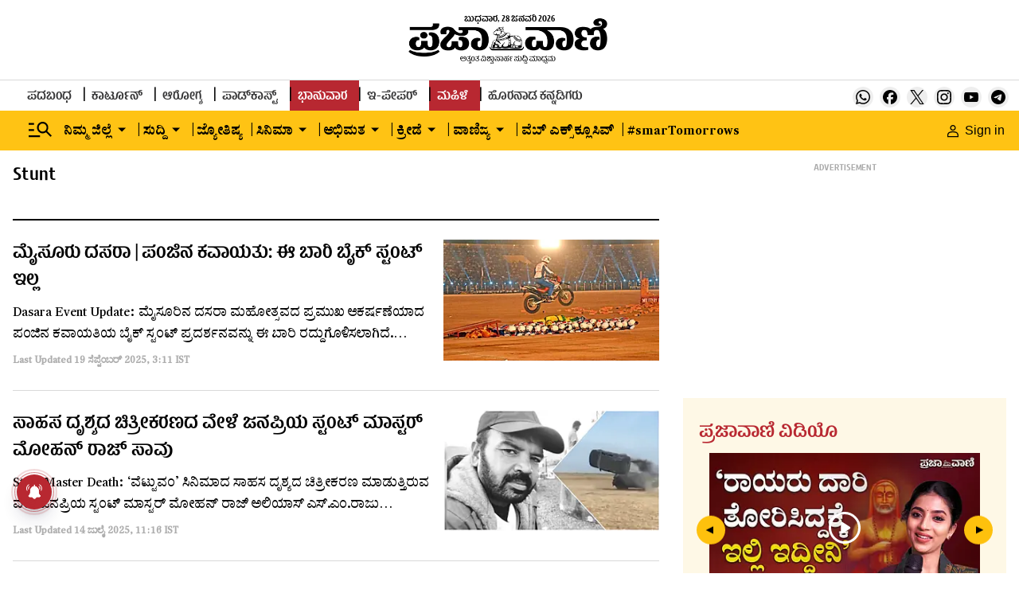

--- FILE ---
content_type: text/html; charset=utf-8
request_url: https://www.google.com/recaptcha/api2/aframe
body_size: 153
content:
<!DOCTYPE HTML><html><head><meta http-equiv="content-type" content="text/html; charset=UTF-8"></head><body><script nonce="7zkz647TOeMyvlOV5J5uLA">/** Anti-fraud and anti-abuse applications only. See google.com/recaptcha */ try{var clients={'sodar':'https://pagead2.googlesyndication.com/pagead/sodar?'};window.addEventListener("message",function(a){try{if(a.source===window.parent){var b=JSON.parse(a.data);var c=clients[b['id']];if(c){var d=document.createElement('img');d.src=c+b['params']+'&rc='+(localStorage.getItem("rc::a")?sessionStorage.getItem("rc::b"):"");window.document.body.appendChild(d);sessionStorage.setItem("rc::e",parseInt(sessionStorage.getItem("rc::e")||0)+1);localStorage.setItem("rc::h",'1769573114693');}}}catch(b){}});window.parent.postMessage("_grecaptcha_ready", "*");}catch(b){}</script></body></html>

--- FILE ---
content_type: text/css
request_url: https://fea.assettype.com/tpml/assets/805-711e8e63401ae8a59a4a.css
body_size: 6522
content:
.zrNbR{background-color:transparent;position:relative}.zrNbR,.zrNbR figure{border-radius:5px}.zrNbR .engagement-count{bottom:0;position:absolute;right:0}.VybiX,.zq3uv{position:relative}.pPZJI{background-color:var(--silver);background-position:50%;background-repeat:no-repeat;background-size:cover}.DM45R{display:block}.vSfbh{background-color:var(--silver);border-radius:0;position:relative}.vSfbh.fpoo6{padding-top:56.25%}.vSfbh._0G-rm{padding-top:75%}.vSfbh.oUC5x{padding-top:66.66%}.vSfbh._2s7w5{padding-top:50%}.vSfbh.TvLjn{padding-top:100%}.vSfbh._3XxBc{padding-top:133.33%}.vSfbh.dw0Bu{padding-top:150%}.vSfbh.A7qER{padding-top:80%}.vSfbh.e-Kni{padding-top:66%}.vSfbh.II9Kk{padding-top:177.77%}.yTrdc{bottom:4px;height:16px;position:absolute;right:5px;z-index:var(--zlevel0)}.yTrdc img{height:16px;width:16px}.WVx3L{left:50%;position:absolute;top:50%;transform:translate(-50%,-50%);z-index:var(--zlevel0)}@media screen and (max-width:768px){.WVx3L{transform:translate(-50%,-50%) scale(.8)}}.KU3PS{background-color:var(--silver);background-position:50%;background-repeat:no-repeat;background-size:cover;bottom:0;height:100%;left:0;position:absolute;right:0;top:0;width:100%}.QlZVb{-o-object-fit:cover;object-fit:cover}.JpNAs{-o-object-fit:contain;object-fit:contain}.pSZ7U{aspect-ratio:16/9;background-position:50%;background-repeat:no-repeat;background-size:cover;bottom:0;height:100%;left:0;-o-object-fit:cover;object-fit:cover;position:absolute;right:0;top:0;width:100%}@media (min-width:876px){.vSfbh._2s7w5{padding-top:calc(50% - 8px)}}@media (min-width:1264px){.vSfbh._2s7w5{padding-top:calc(50% - 10px)}}.pKFsq{margin:0 5px .5px 0}.GP7K-{animation:Jy9zz 1.5s infinite}@keyframes Jy9zz{0%{opacity:1}50%{opacity:0}to{opacity:1}}.PyI5Q{color:var(--black);font-family:var(--primary-font);font-weight:500;letter-spacing:var(--regular);line-height:1.42}.gJ0ch{font-size:var(--base-larger)}.cP-2u{font-size:var(--base-medium)}.pvF8k{font-size:var(--base-larger)}.eqK9R{font-size:var(--base-medium)}.qxDp6{font-size:var(--base-smaller)}._8dIiz{font-size:var(--base)}._06dh9{font-size:var(--base-larger)}.BeWCX,.I3PP1,.t9ufX{font-size:var(--base-medium)}.UHadz{font-size:var(--base-large)}@media only screen and (max-width:767px){.gJ0ch{font-size:var(--base-medium)}.cP-2u{font-size:var(--base)}}@media only screen and (min-width:768px){.gJ0ch{font-size:var(--base-medium-1)}.cP-2u{font-size:var(--base)}.pvF8k{font-size:var(--large)}.qxDp6{font-size:var(--base)}._8dIiz{font-size:var(--base-larger)}._06dh9{font-size:var(--base-large)}.I3PP1{font-size:var(--base-larger)}.BeWCX{font-size:var(--base-medium)}.UHadz,.t9ufX{font-size:var(--base-large)}}.IWO4Q{border:0;color:var(--dusty-gray);font-family:var(--secondary-font);font-size:var(--base-smallest);font-weight:700;margin-top:8px;opacity:.8}.d9XTV{display:flex;flex-direction:column}.d9XTV .card-image-wrapper,.d9XTV .headline-type-1{margin-bottom:16px}.d9XTV .live-icon{margin:0 5px .5px 0}.d9XTV .fGj-k{margin:4px 4px 0 0}.d9XTV .pYyuJ{color:var(--black);font-family:var(--secondary-font);font-size:var(--base);font-weight:500;line-height:1.5}.d9XTV .story-date{margin-top:8px}.d9XTV .iGJvn{display:flex;flex-direction:column}.d9XTV .iGJvn img{min-height:184px}@media (min-width:768px){.d9XTV{display:flex;flex-direction:column}.d9XTV .live-icon{height:14px;margin:0 5px 1px 0;width:14px}.d9XTV .fGj-k{margin:10px 4px 0 0}.d9XTV ._1hyhv .headline-type-1{font-weight:400;margin-bottom:12px}}.aUs2R{display:flex;flex-direction:column;padding-bottom:16px}.aUs2R .card-image-wrapper{flex:3;margin-bottom:12px}.aUs2R .headline-type-2{flex:2;line-height:normal;min-height:57px}.aUs2R .gW7lj{margin:3px 4px 0 0}@media only screen and (max-width:767px){.aUs2R{padding-bottom:0}}._99ULl{display:flex;flex-direction:column}._99ULl .iKW-K{flex:8}._99ULl .card-image-wrapper{flex:4}.iFdYF{grid-gap:16px;display:flex;flex-direction:row;gap:16px}.vd-RE{display:none}.bkzzY{line-height:normal}.story-date{margin-top:8px}@media (min-width:768px){.vd-RE{display:block;margin-top:10px}.bkzzY{color:var(--black);font-family:var(--secondary-font);font-size:var(--base-smaller)}}@media only screen and (max-width:767px){._99ULl{border-bottom:.5px solid var(--alto);margin-top:17px}.iFdYF{margin-top:8px}}.SQNLh .headline-type-2{margin-bottom:8px}.SQNLh .live-icon{margin:0 5px .5px 0}.c-uYi{margin:3px 4px 0 0}@media only screen and (max-width:767px){.SQNLh{border-bottom:.5px solid var(--alto)}.SQNLh .headline-type-2{margin-bottom:8px;margin-top:10px}.c-uYi{margin:13px 4px 0 0}}.-QkR8{border-bottom:2px solid var(--rgb-black);display:flex;flex-direction:column;margin-bottom:24px;padding-bottom:24px}.UavgN{display:flex;justify-content:center;margin-bottom:16px}.s7QrX{flex:5;padding-right:24px}.s7QrX .story-card-1{border-bottom:2px solid var(--rgb-black);margin-bottom:16px;padding-bottom:16px}.s7QrX .story-card-1 .headline{min-height:66px}.s7QrX .story-card-1 .summary{min-height:78px}.s7QrX .story-card-2 .headline{min-height:57px}.vcAdj{flex:3.5;padding:0 24px}.vcAdj .story-card-4 .headline{min-height:38px}.vcAdj .story-card-3 .headline{min-height:57px}.vcAdj .story-card-3 .summary{min-height:44px}.NfnI7{flex:3.5;padding-left:24px}.NfnI7 .story-card-4 .headline{min-height:38px}.O8SaG{margin-bottom:16px}@media only screen and (max-width:767px){.NfnI7,.s7QrX,.vcAdj{padding:0}}@media (min-width:768px){.-QkR8{flex-direction:row}.UavgN{margin-bottom:24px}.s7QrX .story-card-1 .summary{min-height:70px!important}.s7QrX .zv2QD{display:flex;flex-direction:row}.s7QrX .xN06-{display:flex;flex:1;flex-direction:column}.s7QrX .b5SxC{border-right:.5px solid var(--alto);margin-right:24px;padding-right:24px}.vcAdj{border-left:.5px solid var(--alto);border-right:.5px solid var(--alto);padding:0 24px}.vcAdj .story-card{border-bottom:.5px solid var(--alto);margin-bottom:16px;padding-bottom:16px}.vcAdj .story-card:last-child{border-bottom:0 solid var(--alto)}.NfnI7 .story-card{border-bottom:.5px solid var(--alto);margin-bottom:16px;padding-bottom:16px}.NfnI7 .story-card:last-child{border-bottom:0 solid var(--alto)}}.ZEJVy{align-items:center;color:var(--tall-poppy);display:flex;font-family:var(--primary-font);font-stretch:normal;font-style:normal;font-weight:700;justify-content:right;letter-spacing:normal;line-height:normal;margin-bottom:25px}.ZEJVy svg{margin-left:12px}.DoCCI{border-bottom:2px solid var(--rgb-black);margin-bottom:24px;min-height:89px;padding-bottom:24px;text-align:center}@media (max-width:768px){.DoCCI{min-height:114px}}.ZlKYA{border-bottom:2px solid var(--black);display:flex;flex-direction:column;margin-bottom:24px;padding-bottom:24px}.ZlKYA .yw7Kf{min-height:656px}.ZlKYA .story-card-1{margin-bottom:16px;min-height:345px}.ZlKYA .story-card-3{padding-bottom:16px}.ZlKYA #story-card-3-2{border:0}.g7Aqo{align-items:center;display:flex;flex-direction:column;justify-content:center;min-height:305px}.g7Aqo .ad-text{height:14px}.g7Aqo .ad-background{background-color:transparent;height:280px;width:336px}.JGd76{margin-top:16px}.zULw0{border-bottom:2px solid var(--rgb-black);margin-bottom:24px;min-height:89px;padding-bottom:24px;text-align:center}@media (max-width:768px){.zULw0{min-height:114px}}.ctrCr{border-bottom:2px solid var(--rgb-black);margin-bottom:24px;padding-bottom:24px;text-align:center}@media (max-width:768px){.ctrCr{min-height:50px}}._9Vzht{display:flex;flex-direction:column}._9Vzht .card-image-wrapper{margin-bottom:16px}._9Vzht .headline-type-3{line-height:1.17;margin-bottom:16px}._9Vzht .live-icon{margin:0 5px .5px 0}.XcTEp{color:var(--black);font-family:var(--secondary-font);font-size:var(--base);font-stretch:normal;font-style:normal;font-weight:500;letter-spacing:normal;line-height:1.69}@media (min-width:768px){._9Vzht .headline-type-3{line-height:1.33;min-height:48px}._9Vzht .live-icon{margin:0 5px 5px 0}.XcTEp{-webkit-line-clamp:2;font-size:var(--base-medium);line-height:1.5;min-height:48px}}.zK8xz .Gri3k{grid-gap:16px;display:flex;flex-direction:row;gap:16px;position:relative}.zK8xz .Gri3k .card-image-wrapper{flex:1}.zK8xz .Gri3k .headline{flex:2;line-height:1.33}.zK8xz ._9Hja7{display:flex;flex-direction:column;margin-top:8px}.zK8xz ._9Hja7 .tQ46t{color:var(--dusty-gray);font-family:var(--secondary-font);font-size:var(--base-smallest);font-weight:700;line-height:22px}.zK8xz .j92IP{position:absolute;right:12%;top:16%}@media (min-width:768px){.zK8xz{flex-direction:column}.zK8xz .Gri3k .headline{line-height:1.41}}.RiyL-{align-items:center;display:flex;flex-direction:row;justify-content:space-between;margin-bottom:24px}.RiyL- h1{font-family:var(--primary-font);font-size:var(--base-larger)}.RiyL- .CmWhb,.RiyL- h1{color:var(--black);font-weight:700}.RiyL- .CmWhb{font-family:var(--secondary-font);font-size:var(--base-smaller)}.RiyL- .tFtXJ{display:none}@media (min-width:768px){.kGNuh{align-items:center;display:flex;justify-content:center}.kGNuh .tFtXJ{color:var(--tall-poppy);display:block!important;font-family:var(--primary-font);font-size:var(--base)}.Lf38W{display:flex;margin-left:17px}}._4KcCp{border-bottom:2px solid var(--rgb-black);display:flex;flex-direction:column;margin-bottom:24px;padding-bottom:24px}.Yv0AF{display:flex;justify-content:center;margin-bottom:16px}.-qxhg{margin-bottom:16px}.-qxhg,._6-XVC .story-card{border-bottom:.5px solid var(--alto);padding-bottom:16px}._6-XVC .story-card{margin-bottom:24px}._6-XVC .story-card:last-child{border-bottom:0 solid var(--alto);margin-bottom:0;padding-bottom:0}@media (min-width:768px){._4KcCp{flex-direction:row}.Yv0AF{margin-bottom:24px}.-qxhg{border-bottom:none;border-right:.5px solid var(--alto);flex:8;margin-bottom:0;margin-right:24px;padding-bottom:0;padding-right:24px}._6-XVC{flex:4}._6-XVC .story-card-6{margin-bottom:16px}._6-XVC .story-card-6 .headline-type-2{font-size:var(--base-large)}}.MoAaZ{border-bottom:2px solid var(--rgb-black);display:flex;flex-direction:column;margin-bottom:24px;padding-bottom:24px}.ODt62{display:flex;justify-content:center}.ODt62,._4zglM{margin-bottom:16px}._4zglM{border-bottom:.5px solid var(--alto);padding-bottom:16px}.NdC23{border-bottom:1px solid var(--alto)}._061yh{margin-top:20px}._061yh .story-card{border-bottom:.5px solid var(--alto);margin-bottom:24px;padding-bottom:16px}._061yh .story-card:last-child{border-bottom:0 solid var(--alto)}@media (min-width:768px){.MoAaZ{flex-direction:row}.ODt62{margin-bottom:24px}._4zglM{border-bottom:none;flex:1;margin-bottom:0;padding-bottom:0}.NdC23,._4zglM{border-right:.5px solid var(--alto);margin-right:24px;padding-right:24px}.NdC23{border-bottom:0 solid var(--alto)}._061yh{flex:1;margin-top:0!important}._061yh .story-card-6{margin-bottom:16px}}.-NK0D .h5ATh{position:relative}.-NK0D .h5ATh .card-image-wrapper{background-image:linear-gradient(180deg,transparent,#000);border-radius:8px}.-NK0D .h5ATh .headline{color:var(--white);line-height:1.43}.-NK0D .jVMiZ{background:linear-gradient(180deg,transparent,rgba(0,0,0,.7));border-bottom-left-radius:5px;border-bottom-right-radius:5px;bottom:0;padding:20px;position:absolute;width:100%}.-NK0D .jVMiZ .story-date{display:none}@media (min-width:768px){.-NK0D .h5ATh .headline{line-height:1.88}.-NK0D .jVMiZ .story-date{color:var(--white);display:block;opacity:unset}}.tTeNn{grid-gap:16px;border-bottom:2px solid var(--rgb-black);display:grid;gap:16px;grid-template-columns:1fr 1fr;margin-bottom:24px;padding-bottom:24px}.tTeNn .VZ6nh{grid-column-end:1;grid-column-start:1;grid-row-end:3;grid-row-start:1}.tTeNn .WNovn{grid-column-end:2;grid-column-start:2;grid-row-end:1;grid-row-start:1}.tTeNn .EL-4w{grid-column-end:1;grid-column-start:1;grid-row-end:3;grid-row-start:3}.tTeNn ._3wamf{grid-column-end:2;grid-column-start:2;grid-row-end:4;grid-row-start:2}.tTeNn .aLvTd{grid-column-end:1;grid-column-start:1}.tTeNn .HrnKC,.tTeNn .aLvTd{grid-row-end:6;grid-row-start:4}.tTeNn .HrnKC{grid-column-end:2;grid-column-start:2}.tTeNn .grid-card{min-height:auto}.tTeNn .grid-card h2{-webkit-box-orient:vertical;-webkit-line-clamp:2;display:-webkit-box;line-height:1.5;overflow:hidden;text-overflow:ellipsis}@media (min-width:768px){.tTeNn{grid-gap:24px;gap:24px;grid-template-columns:1fr 1fr 1fr}.tTeNn .VZ6nh{grid-column-end:1;grid-column-start:1;grid-row-end:3;grid-row-start:1}.tTeNn .WNovn{grid-column-end:2;grid-column-start:2;grid-row-end:1;grid-row-start:1}.tTeNn .EL-4w{grid-column-end:3;grid-column-start:3;grid-row-end:3;grid-row-start:1}.tTeNn ._3wamf{grid-column-end:1;grid-column-start:1;grid-row-end:4;grid-row-start:3}.tTeNn .aLvTd{grid-column-end:2;grid-column-start:2;grid-row-end:4;grid-row-start:2}.tTeNn .HrnKC{grid-column-end:3;grid-column-start:3;grid-row-end:4;grid-row-start:3}}.WvZf6{display:flex;flex-direction:column}._8lqP5{font-family:var(--secondary-font);font-size:var(--base);line-height:1.69}@media (min-width:768px){.WvZf6 .headline-type-4{line-height:1.17;margin-bottom:16px}.WvZf6 .live-icon{margin:0 5px 1px 0}}._6AowS{border-bottom:2px solid var(--rgb-black);display:flex;flex-direction:column;margin-bottom:24px;padding-bottom:24px}.Q5X3a{display:grid;flex:2;grid-template-columns:1fr}.Q5X3a .story-card{border-bottom:.5px solid var(--alto);margin-bottom:16px;padding-bottom:16px}.Q5X3a .story-card:last-child{border-bottom:0 solid var(--alto)}.V-1wT{display:flex;flex:1;justify-content:center;margin-bottom:16px}@media (min-width:768px){._6AowS{flex-direction:row}.Q5X3a{grid-gap:24px;gap:24px;grid-template-columns:1fr 1fr 1fr}.Q5X3a div :nth-child(2){border-bottom:none}.Q5X3a .iUABM{border-left:.5px solid rgba(25,27,29,.2);border-right:.5px solid rgba(25,27,29,.2);margin:0 24px;padding:0 24px}.V-1wT{border-left:1px solid var(--alto);margin-left:24px;padding-left:24px}}._6IQ71{display:flex;flex-direction:column}._6IQ71 .WzteR{position:relative}._6IQ71 .WzteR .aclXu{left:50%;position:absolute;top:50%;transform:translate(-50%,-50%) scale(1)}@media screen and (max-width:768px){._6IQ71 .WzteR .aclXu{transform:translate(-50%,-50%) scale(.8)}}._6IQ71 .card-image-wrapper{margin-bottom:16px}._6IQ71 .headline-type-7{line-height:1.17;margin-bottom:16px}.VIH20{position:relative}._2dcCr button{align-content:center;background-color:#fff;border:2px solid var(--black);border-radius:50%;color:var(--black);display:grid;font-family:var(--secondary-font);font-size:var(--base-smallest);font-weight:900;height:30px;justify-content:center;opacity:1;place-content:center;width:30px}@media (min-width:786px){._2dcCr button{font-size:var(--base-small);height:40px;width:40px}}._2dcCr button:disabled{cursor:not-allowed;opacity:.3}._2dcCr>span,._7K4xm{cursor:pointer}._7K4xm{opacity:1}._7K4xm svg{height:40px;width:40px}@media screen and (max-width:768px){._7K4xm svg{height:30px;width:30px}}.XusvT{cursor:not-allowed;opacity:.5}.cIMvl button{align-content:center;background-color:#fff;border:2px solid var(--black);border-radius:50%;color:var(--black);display:grid;font-family:var(--secondary-font);font-size:var(--base-smallest);font-weight:900;height:30px;justify-content:center;opacity:1;place-content:center;width:30px}@media (min-width:786px){.cIMvl button{font-size:var(--base-small);height:40px;width:40px}}.cIMvl button:disabled{cursor:not-allowed;opacity:.3}.cIMvl>span{cursor:pointer}.cIMvl{left:calc(var(--space5)*-1);transform:rotate(-90deg)}.xRGlA button{align-content:center;background-color:#fff;border:2px solid var(--black);border-radius:50%;color:var(--black);display:grid;font-family:var(--secondary-font);font-size:var(--base-smallest);font-weight:900;height:30px;justify-content:center;opacity:1;place-content:center;width:30px}@media (min-width:786px){.xRGlA button{font-size:var(--base-small);height:40px;width:40px}}.xRGlA button:disabled{cursor:not-allowed;opacity:.3}.xRGlA>span{cursor:pointer}.xRGlA{right:calc(var(--space5)*-1);transform:rotate(90deg)}.X3OdS{bottom:0;flex-direction:row;position:relative}.X3OdS,.zMbeU{align-items:center;display:flex;justify-content:center}.zMbeU{margin:0 10px}@media (min-width:786px){.zMbeU{margin:0 20px}}.s9DaN{border-radius:8px;cursor:pointer;height:6px;margin:0 8px;opacity:.4;width:6px}._5oxD3,.s9DaN{background-color:var(--black)}._5oxD3{height:8px;opacity:1;width:40px}@media (min-width:876px){.sH25S{margin:0 8px}}.miQxP .carousal-slider-track{backface-visibility:hidden;display:flex;flex-direction:row;list-style:none;margin:0;padding:0;position:relative;transform-style:preserve-3d;will-change:transform,transition}.miQxP .carousal-slider-container{align-items:center;display:flex;overflow:hidden;position:relative}.jlByN{border-bottom:2px solid var(--rgb-black);margin-bottom:24px;padding-bottom:24px}.jlByN .story-card-10{border:0;margin:0;padding:0}@media (min-width:768px){.jlByN .story-card-10{border-right:1px solid var(--alto);margin-right:24px;padding-right:24px}}.jlByN .arrow-with-bullets{margin-top:24px}.IMT3z{background-image:linear-gradient(180deg,transparent,rgba(0,0,0,.7));border-radius:5px;margin-bottom:24px;position:relative}.IMT3z .Rv33I{left:50%;position:absolute;top:50%;transform:translate(-50%,-50%) scale(1)}@media screen and (max-width:768px){.IMT3z .Rv33I{transform:translate(-50%,-50%) scale(.8)}}.IMT3z .qEkzj{background:linear-gradient(180deg,transparent,rgba(0,0,0,.7));border-bottom-left-radius:5px;border-bottom-right-radius:5px;bottom:0;height:25%;position:absolute;text-align:center;width:100%}.IMT3z .qEkzj .headline-type-3{color:var(--white);margin:auto;width:50%}.IMT3z .qEkzj .story-date{color:var(--white);opacity:1}@media (min-width:768px){.jlByN .slick-dots{margin-bottom:-7px}.jlByN .slick-arrow.slick-prev{left:39%;margin-left:-9px}.jlByN .slick-arrow.slick-next,.jlByN .slick-arrow.slick-prev{background:var(--gray);border:1px solid var(--black);border-radius:50%;height:30px;top:107%;width:30px}.jlByN .slick-arrow.slick-next{left:59%;margin-right:-9px}.jlByN .slick-dots li button:before{font-size:var(--base-large)}}.xPqGM{display:flex;justify-content:space-between;margin-bottom:18px}.K6HsZ{grid-gap:1rem;align-items:center;display:flex;flex-direction:row;flex-wrap:wrap;gap:1rem}.lgC3E{background-color:var(--white);border:1px solid var(--alto);cursor:pointer;padding:9px 16px 8px;transition:all .5s cubic-bezier(.19,1,.22,1)}.lgC3E p{color:var(--shark);font-family:var(--secondary-font);font-size:var(--base);font-weight:700}.lgC3E:hover{background-color:var(--tall-poppy)}.lgC3E:hover p{color:#fff}.l-ieR{background-color:var(--tall-poppy);border-color:var(--tall-poppy)}.l-ieR p{color:#fff}.FFYld{color:var(--black);font-family:var(--secondary-font);font-size:var(--base-smaller);font-weight:700;padding-top:7px}.FFYld .wJMEa svg{margin-top:4px}.GONCY{display:none}._9Isfh{position:relative}.y8ZKj{all:unset;align-items:center;border:1px solid var(--mercury);border-radius:8px;display:flex;font-family:var(--primary-font);font-size:var(--base);font-weight:700;line-height:1;padding:10px 6px 10px 12px}.y8ZKj svg{margin-left:9px}._1dCDY:hover{background-color:var(--light-pink)}.lwUlJ{background-color:var(--white);box-shadow:4px 4px 16px 0 rgba(0,0,0,.2);height:auto;left:0;position:absolute;top:42px;width:250px;z-index:var(--zlevel10)}._1dCDY{align-items:center;border-bottom:1px solid rgba(0,0,0,.04);display:flex;min-height:43px;padding:10px 16px 8px}._1dCDY label{display:block;font-family:var(--secondary-font);font-size:var(--base);line-height:1;width:100%}._1dCDY input{accent-color:var(--tall-poppy);margin-right:19px}.IiIji{background-color:var(--white);box-shadow:4px 4px 16px 0 rgba(0,0,0,.2);display:flex;flex-direction:column;left:0;max-height:450px;min-width:250px;overflow-y:auto;position:absolute;top:42px;z-index:var(--zlevel1)}.tQxHm{background-color:var(--light-pink)}@media (min-width:768px){.FFYld{padding-top:6px}.FFYld .wJMEa svg{margin-top:unset}.tw647{align-items:center;display:flex;justify-content:center}.tw647 .GONCY{color:var(--tall-poppy);display:block!important;font-family:var(--primary-font);font-size:var(--base)}.wJMEa{display:flex;margin-left:17px}}._7BdKD{display:flex;flex-direction:column}._7BdKD .card-image-wrapper{flex:1;margin-bottom:16px}._7BdKD .K1Zei{flex:1}._7BdKD .K1Zei .headline-type-3{margin-bottom:16px}._7BdKD .K1Zei .FJcsl{color:var(--black);font-family:var(--secondary-font);font-size:var(--base);font-weight:500;line-height:1.69}._7BdKD .K1Zei .story-date{margin-top:8px}@media (min-width:768px){._7BdKD{grid-gap:24px;flex-direction:row;gap:24px}._7BdKD .card-image-wrapper{margin-bottom:0}._7BdKD .headline-type-3{line-height:1.25}}._74gz9{border-bottom:2px solid var(--rgb-black);margin-bottom:24px;padding-bottom:24px}._74gz9 .arrow-with-bullets{margin-top:24px}@media (min-width:768px){._74gz9{padding-bottom:50px}._74gz9 .arrow-with-bullets{bottom:0;left:50%;margin-left:24px;position:absolute}._74gz9 .slick-arrow.slick-prev{left:22%;top:107%}._74gz9 .slick-arrow.slick-next,._74gz9 .slick-arrow.slick-prev{background:var(--gray);border:1px solid var(--black);border-radius:50%;height:30px;margin-left:-9px;width:30px}._74gz9 .slick-arrow.slick-next{left:77%;top:106%}._74gz9 .slick-dots{top:99%}._74gz9 .slick-dots li button:before{font-size:var(--base-large)}._74gz9 .slick-active{color:var(--solid-red)}.jeUI- .story-card-9 .card-image-wrapper{flex:9}.jeUI- .story-card-9 .card-content{flex:3}.jeUI- .arrow-with-bullets{bottom:0;left:75%;margin-left:24px;position:absolute}}.HSmup{grid-column-gap:18px;grid-row-gap:24px;display:grid;grid-template-columns:repeat(3,1fr);margin-bottom:24px}.Ow2fD{height:80px;width:80px}.rtfRT{grid-gap:10px;display:flex;flex-direction:column;flex-wrap:nowrap;gap:10px;justify-content:center}.SkTk1,.rtfRT{align-items:center}.SkTk1{display:grid;justify-items:center;place-items:center}.SkTk1 svg{height:53px;left:0;position:relative;top:0!important;width:53px}.yTgv7{color:var(--black);font-family:var(--secondary-font);font-size:var(--base);font-weight:700;text-align:center}@media (min-width:768px){.HSmup{grid-column-gap:40px;grid-row-gap:24px;grid-template-columns:repeat(6,1fr);margin-bottom:0}.SkTk1 svg{height:88px;width:88px}}.a3PcH{border-bottom:2px solid var(--black);display:flex;flex-direction:column;margin-bottom:24px;padding-bottom:24px}.n46pL{flex:2;flex-direction:column;text-align:center}.n46pL,.yvkds{display:flex;justify-content:center}.yvkds{align-items:center;flex:1;margin-bottom:16px}.-uDsk{display:flex;font-family:var(--primary-font);font-size:var(--base-larger);font-weight:700;justify-content:flex-start;margin-bottom:24px}.-uDsk,.uaftp{color:var(--black)}.uaftp{font-family:var(--secondary-font);font-size:var(--base-medium);line-height:1.5;margin-bottom:40px;text-align:left}.eNjxp{width:100%}@media (min-width:768px){.a3PcH{flex-direction:row}.yvkds{border-left:2px solid var(--alto);margin-bottom:0;margin-left:40px;padding-left:40px}.n46pL{display:flex;flex-direction:column;justify-content:flex-start;text-align:center}.-uDsk{color:var(--black);display:flex;font-family:var(--primary-font);font-size:var(--base-larger);font-weight:700;justify-content:center;margin-bottom:24px}.eNjxp{margin:0 auto}.uaftp{text-align:center}}.OREBC{border-bottom:2px solid var(--rgb-black);margin-bottom:24px;padding-bottom:24px}@media (min-width:768px){.OREBC .arrow-with-bullets{margin-top:24px}.OREBC ._1o4yZ{border:0;margin:0;padding:0}@media (min-width:768px){.OREBC ._1o4yZ{border-right:1px solid var(--alto);margin-right:24px;padding-right:24px}}.OREBC .slick-dots{margin-bottom:18px}.OREBC .slick-arrow.slick-next,.OREBC .slick-arrow.slick-prev{background:var(--gray);border:1px solid var(--black);border-radius:50%;height:30px;margin-left:-9px;top:100%;width:30px}.OREBC .slick-dots li button:before{font-size:var(--base-large)}}.G3004{border-bottom:2px solid var(--rgb-black);display:flex;flex-direction:column;margin-bottom:24px;padding-bottom:24px}._1aZts{display:flex;justify-content:center;margin-bottom:16px}.MbjlS{flex:1}.MbjlS .story-card{border-bottom:.5px solid var(--alto);margin-bottom:16px;padding-bottom:16px}.MbjlS .story-card:last-child{border-bottom:0 solid var(--alto);margin-bottom:0;padding-bottom:0}.MbjlS .story-card-4 .headline{line-height:1.43;min-height:48px}@media (min-width:768px){.G3004{flex-direction:row}.MbjlS:nth-child(2){border-left:.5px solid var(--alto);border-right:.5px solid var(--alto);margin:0 24px;padding:0 24px}}.ORFNy{border-bottom:2px solid var(--rgb-black);display:flex;flex-direction:column;margin-bottom:24px;padding-bottom:24px}.IJ-42{flex:1}.IJ-42 .story-card{border-bottom:.5px solid var(--alto);margin-bottom:16px;padding-bottom:16px}.IJ-42 .story-card:last-child{border-bottom:0 solid var(--alto)}@media (min-width:768px){.ORFNy{flex-direction:row}.IJ-42:nth-child(2){border-left:.5px solid var(--alto);border-right:.5px solid var(--alto);margin:0 24px;padding:0 24px}}._6ckUi{border-bottom:2px solid var(--rgb-black);display:flex;flex-direction:column;margin-bottom:24px;padding-bottom:24px}._6ckUi .arrow-with-bullets{margin-top:24px}.KMo69{border:0;display:flex;flex-direction:column;margin:0;padding:0}@media (min-width:768px){.KMo69{border-right:1px solid var(--alto);margin-right:24px;padding-right:24px}}.KMo69 .card-image-wrapper{margin-bottom:16px}@media (min-width:768px){._6ckUi .UGGf3{display:flex}._6ckUi .UGGf3 .kk3AS{background-color:var(--alto);margin:0 24px;width:1px}}.Tk3ZY{border-bottom:2px solid var(--rgb-black);display:flex;flex-direction:column;margin-bottom:24px;padding-bottom:24px}.LPbxj{align-items:center;display:flex;justify-content:center;margin-bottom:16px}.v-8G4{flex:8}.v-8G4 .DatOL,.v-8G4 ._5CwMs{display:flex;flex-direction:column}.v-8G4 .story-card{border-bottom:.5px solid var(--alto);margin-bottom:16px;padding-bottom:16px}.v-8G4 .live-icon{margin:0 5px 0 0}.v-8G4 .story-card:last-child{border-bottom:0 solid var(--alto)}.lUgAI{flex:4}.lUgAI .story-card{border-bottom:.5px solid var(--alto);margin-bottom:16px;padding-bottom:16px}.lUgAI .story-card:last-child{border-bottom:0 solid var(--alto)}@media (min-width:768px){.Tk3ZY{flex-direction:row}.v-8G4{border-right:.5px solid var(--alto);padding-right:24px}.v-8G4 .DatOL{flex-direction:row}.v-8G4 .oGoLr{border-right:.5px solid var(--alto);flex:1;padding-right:24px}.v-8G4 .x6oFe{flex:1;padding-left:24px}.v-8G4 .story-card{margin-bottom:24px}.lUgAI{padding-left:24px}}._22TGI{display:flex;flex:1;flex-direction:column}.AWDwF,._22TGI .card-image-wrapper{margin-bottom:16px}.AWDwF{display:flex;flex-direction:row}.AWDwF .sMmpU{display:flex;margin-right:16px}.AWDwF .sMmpU img,.AWDwF .sMmpU svg{border-radius:50%!important;height:80px;-o-object-fit:cover;object-fit:cover;width:80px}.i1AZw{display:flex;flex-direction:column;justify-content:center}.e06-C{font-family:var(--primary-font);font-size:var(--base);font-weight:700}.QgFKd{display:flex;flex-direction:column}.FbKhf{font-family:var(--primary-font);font-size:var(--base-smaller);font-weight:700}.FbKhf,.lOLOL{color:var(--black)}.lOLOL{font-family:var(--secondary-font);font-weight:500;line-height:1.69;margin:16px 0 8px}@media (min-width:768px){.FnCVU .headline-type-11{line-height:1.25}.lOLOL{-webkit-line-clamp:3;font-size:var(--base-medium)}}.Gbg0A{border-bottom:2px solid var(--black);display:flex;flex-direction:column;margin-bottom:24px;padding-bottom:24px}.Gbg0A .story-card{border-bottom:.5px solid var(--alto);margin-bottom:16px;padding-bottom:16px}.Gbg0A .story-card:last-child{border-bottom:none}@media (min-width:768px){.Gbg0A{grid-gap:24px;flex-direction:row;gap:24px}.Gbg0A .story-card{border-bottom:none;margin-bottom:0;padding-bottom:0}}.CDeiA{border-bottom:2px solid var(--rgb-black);display:flex;flex:1;margin-bottom:24px;padding-bottom:24px}.CDeiA,._34FLz{justify-content:center}._34FLz{align-items:center;margin-top:20px}._34FLz>div{margin:auto;max-width:100%;padding:0 12px}@media (min-width:768px){._34FLz>div{max-width:var(--container-width)}}.TupUU{background-color:var(--black);border:0;color:inherit;cursor:pointer;justify-content:center;margin:0;overflow:hidden;padding:0;text-decoration:none}.TupUU,._19TaX{align-items:center;display:flex;min-height:92px;position:relative;width:100%}._19TaX{grid-gap:var(--space3);box-sizing:border-box;gap:var(--space3);height:92px;justify-content:space-between;margin:0 auto;max-width:1440px;padding:var(--space1_5) var(--space3)}.wXSOZ{align-items:center;display:flex;flex:0 0 auto;justify-content:flex-start;min-width:0;z-index:1}.pOq2A{display:block;flex-shrink:0;height:74px;min-height:74px;min-width:236.991px;-o-object-fit:cover;object-fit:cover;width:236.991px}.WdXUo{grid-gap:var(--space0_4);align-items:center;display:flex;flex:1 1 auto;flex-direction:column;gap:var(--space0_4);justify-content:center;padding:0 var(--space2);text-align:center;z-index:1}.uU4Ye{font-family:PvTextSemiBold,Roboto,Oxygen,Ubuntu,Cantarell,-apple-system,BlinkMacSystemFont,Segoe UI,Open Sans,Helvetica Neue,sans-serif;font-size:26px;font-weight:600;text-transform:uppercase}.E2VcB,.uU4Ye{color:var(--white);font-style:normal;line-height:26px;margin:0;text-align:center}.E2VcB{font-family:var(--secondary-font);font-size:16px;font-weight:var(--regular)}._2u-Ny{background-color:hsla(0,0%,100%,.3);display:block;flex-shrink:0;height:70px;margin:0 var(--space1);width:1px}.WG3nZ{grid-gap:var(--space2);flex:0 0 auto;flex-direction:row;gap:var(--space2);justify-content:flex-end;z-index:1}.WG3nZ,.l5SUp{align-items:center;display:flex;position:relative}.l5SUp{grid-gap:var(--space1);flex-direction:column;gap:var(--space1)}._6bYRB{aspect-ratio:39/46;display:block;flex-shrink:0;margin-right:var(--space1);min-width:78px;-o-object-fit:contain;object-fit:contain;width:78px;z-index:1}.LV-MZ,._6bYRB{position:relative}.LV-MZ{align-items:center;display:flex;justify-content:center;z-index:2}.LV-MZ,.Wog67{cursor:pointer}.Wog67{background-color:var(--white);border:none;border-radius:4px;box-shadow:0 2px 4px rgba(0,0,0,.1);color:var(--black);display:inline-block;font-family:var(--secondary-font);font-size:var(--base-medium);font-weight:var(--semi-bold);margin:0;padding:var(--space1) var(--space2_5);pointer-events:none;transition:background-color .2s ease;white-space:nowrap}@media (max-width:768px){.TupUU:not(.wKLi4) ._19TaX{grid-gap:12px;align-items:center;flex-direction:row;gap:12px;height:58px;justify-content:space-between;padding:12px 16px;width:394px}.TupUU:not(.wKLi4) .WG3nZ ._6bYRB,.TupUU:not(.wKLi4) .WG3nZ img,.TupUU:not(.wKLi4) .pOq2A,.TupUU:not(.wKLi4) .wXSOZ,.TupUU:not(.wKLi4) .wXSOZ img{display:none}.TupUU:not(.wKLi4) ._2u-Ny{background-color:#fff;display:block;flex-shrink:0;height:40px;margin:0 12px;width:1px}.TupUU:not(.wKLi4) .WG3nZ{grid-gap:0;align-items:center;display:flex;flex:0 0 auto;gap:0;justify-content:flex-end}.TupUU:not(.wKLi4) .LV-MZ{display:flex}.TupUU:not(.wKLi4) .Wog67{background-color:#fff;border-radius:4px;color:#000;display:block;font-family:var(--secondary-font);font-size:14px;font-weight:600;line-height:20px;padding:8px 16px;white-space:nowrap}.TupUU:not(.wKLi4) .WdXUo{grid-gap:0;align-items:flex-start;flex:1 1 auto;gap:0;min-width:0;padding:0;text-align:left}.TupUU:not(.wKLi4) .uU4Ye{color:#fff;font-family:PvTextSemiBold,Prajavani Text,Roboto,Oxygen,Ubuntu,Cantarell,-apple-system,BlinkMacSystemFont,Segoe UI,Open Sans,Helvetica Neue,sans-serif;font-size:16px;font-style:normal;font-weight:600;line-height:normal;margin:0;text-align:left;text-transform:uppercase}.TupUU:not(.wKLi4) .E2VcB{display:none}}@media (max-width:480px){.TupUU:not(.wKLi4) ._19TaX{grid-gap:12px;gap:12px;padding:12px 16px}.TupUU:not(.wKLi4) .uU4Ye{font-size:16px;line-height:normal}.TupUU:not(.wKLi4) .E2VcB{display:none}}.wKLi4{border-radius:0;margin:clamp(.75rem,2vw,1rem) 0}.hDR8G{grid-gap:clamp(.5rem,2vw,1rem);box-sizing:border-box;flex-direction:row;gap:clamp(.5rem,2vw,1rem);height:auto;justify-content:space-between;min-height:auto;padding:clamp(.75rem,2vw,1rem) clamp(1rem,4vw,1.5rem);width:100%}.hDR8G,.rTeBC{align-items:center;display:flex}.rTeBC{flex:1 1 auto;justify-content:flex-start;min-width:0;overflow:hidden}._43SUY{grid-gap:clamp(.125rem,.5vw,.25rem);display:flex;flex-direction:column;gap:clamp(.125rem,.5vw,.25rem);min-width:0;width:100%}.ZR6qJ{font-family:var(--primary-font);font-size:clamp(.875rem,2.5vw,1.25rem);font-weight:var(--semi-bold)}.MU2iv,.ZR6qJ{word-wrap:break-word;color:var(--white);display:block;line-height:1.4;margin:0;text-align:left;white-space:normal}.MU2iv{font-family:var(--secondary-font);font-size:clamp(.75rem,2vw,1rem);font-weight:var(--regular)}.W0CuM{align-self:center;background-color:hsla(0,0%,100%,.3);flex-shrink:0;height:47px;margin:0 clamp(.5rem,2vw,1rem);width:1px}.WjHG-{grid-gap:clamp(.5rem,2vw,1rem);align-items:center;display:flex;flex-shrink:0;gap:clamp(.5rem,2vw,1rem);justify-content:flex-end}.IDsIR{display:block;flex-shrink:0;height:62px;-o-object-fit:contain;object-fit:contain;width:52px}._9IKfc{align-items:center;display:flex;flex-shrink:0;justify-content:center}.JR11F{background-color:var(--white);border:none;border-radius:4px;box-shadow:0 2px 4px rgba(0,0,0,.1);color:var(--black);cursor:pointer;display:inline-block;font-family:var(--secondary-font);font-size:clamp(.75rem,2vw,1rem);font-weight:var(--semi-bold);margin:0;padding:clamp(.5rem,1.5vw,.75rem) clamp(.75rem,3vw,1.5rem);transition:background-color .2s ease;white-space:nowrap}.mahgi{display:block}.sGRJQ{display:none}@media (max-width:768px){.hDR8G{grid-gap:clamp(.5rem,2vw,.75rem);gap:clamp(.5rem,2vw,.75rem);padding:clamp(.75rem,3vw,1rem) clamp(.875rem,4vw,1.25rem)}.WjHG- .IDsIR{display:none}.W0CuM{display:block;height:clamp(2rem,6vw,3rem);margin:0 clamp(.5rem,2vw,.75rem)}._43SUY{grid-gap:clamp(.125rem,.5vw,.2rem);gap:clamp(.125rem,.5vw,.2rem)}.ZR6qJ{font-size:clamp(.8125rem,2.2vw,1rem)}.MU2iv,.ZR6qJ{line-height:1.35}.MU2iv{font-size:clamp(.6875rem,1.8vw,.875rem)}.JR11F{font-size:clamp(.75rem,2vw,.875rem);padding:clamp(.5rem,2vw,.625rem) clamp(.75rem,3vw,1rem)}.mahgi{display:block}.sGRJQ{display:none}}@media (min-width:769px){.mahgi{display:none}.sGRJQ{display:block}}.V9OZJ{grid-gap:12px;background:linear-gradient(30.1deg,#ffedca -31.08%,#fff 38.64%,#ffecd0 82.62%);border:1px solid #b82831;border-radius:4px;cursor:pointer;flex-direction:row;font-family:Inter,system-ui,-apple-system,Segoe UI,Roboto,Ubuntu,Cantarell,Noto Sans,sans-serif;gap:12px;justify-content:space-between}.EPM7Q,.V9OZJ{align-items:center;display:flex}.EPM7Q{grid-gap:8px;gap:8px}._1HBd7{height:58px;width:74px}.-EtvX{display:flex;flex-direction:column}.DMVAf{color:#000;font-family:var(--primary-font);font-size:14px;font-weight:700;letter-spacing:.04em;line-height:14px;margin:0;width:100px}.DMVAf span{display:block}.JQ5h1{font-family:var(--secondary-font);margin:0}.JQ5h1,.gq6wT,.oxl9N{display:none}.n2Yhh{align-items:center;display:flex}.LeKP-{background-color:#942b2a;border-radius:4px;height:40px;width:4px}.qFN4Q{font-family:var(--secondary-font);padding-left:10px}.m-EeH{font-size:16px}.HB8bY,.m-EeH{color:#000;font-weight:600;line-height:1.2;margin:0}.HB8bY{font-size:14px}.UVGe6{background:#942b2a;border:none;border-radius:4px;color:#fff;cursor:pointer;font-family:var(--primary-font-semi-bold);font-size:10px;font-weight:600;margin-right:12px;padding:8px;transition:background-color .2s ease;white-space:nowrap}@media (min-width:768px){.V9OZJ{align-items:center;flex-direction:row;justify-content:space-between}._1HBd7{height:103px;width:140px}.DMVAf{grid-gap:8px;display:flex;font-size:24px;gap:8px;line-height:26px;width:auto}.JQ5h1{background:#942b2a;color:#fff;display:inline-block;font-size:12px;font-weight:600;margin-top:8px;padding:4px 12px}.gq6wT{border-left:2px dotted rgba(15,118,110,.3);display:block;height:48px;margin:0 16px}.oxl9N{grid-gap:4px;align-items:center;display:flex;gap:4px}.UVGe6{font-size:14px;line-height:26px;margin-right:20px;padding:10px 30px;width:auto}}.k4OUy{border-bottom:2px solid var(--rgb-black);margin-bottom:24px;padding-bottom:24px;text-align:center}@media (max-width:768px){.k4OUy{min-height:50px}}

--- FILE ---
content_type: application/javascript; charset=utf-8
request_url: https://fundingchoicesmessages.google.com/f/AGSKWxVE5heyxx25LoVNrFsXKSHTvmu4HawD5z0gDtfg42t4GDXwPZKbuyAxh_IgloEXF6rFgSXWBfJJkxmyOP8P-dFBsJA9dfBULnoQ6gE3B4jsBh3F6tf0S3j3TiDB0iFzHkl-nDFjI2SJUjeKUIn07SGY7pHZlGE0uQKxgZMffXZ6TX1GUrK99Hi5q_3n/_/turbo_ad./newsmaxadcontrol._ad_new_/purch-ad-_post_ads.
body_size: -1288
content:
window['4dadf8a8-82f4-4ae6-a29f-0b1703129c15'] = true;

--- FILE ---
content_type: application/javascript
request_url: https://fea.assettype.com/tpml/assets/app-b567a394b1f123c3aca8.js
body_size: 169102
content:
/*! For license information please see app-b567a394b1f123c3aca8.js.LICENSE.txt */
(()=>{var e,t,n,r,a={45(e,t,n){"use strict";n.d(t,{A:()=>a});var r=n(8587);function a(e,t){if(null==e)return{};var n,a,o=(0,r.A)(e,t);if(Object.getOwnPropertySymbols){var i=Object.getOwnPropertySymbols(e);for(a=0;a<i.length;a++)n=i[a],-1===t.indexOf(n)&&{}.propertyIsEnumerable.call(e,n)&&(o[n]=e[n])}return o}},62(e,t,n){"use strict";n.d(t,{A:()=>o});var r=n(296),a=n(6540);const o=function(){var e=(0,a.useState)(null),t=(0,r.A)(e,2),n=t[0],o=t[1];return(0,a.useEffect)(function(){window&&window.innerWidth<767?o(!0):o(!1)},[]),n}},63(e,t,n){"use strict";n.r(t),n.d(t,{default:()=>i});var r=n(7044),a=n(1127),o=n(551);function i(e,t){(0,o.A)(2,arguments);var n=(0,a.default)(e),i=(0,a.default)(t),l=n.getTime()-(0,r.A)(n),s=i.getTime()-(0,r.A)(i);return Math.round((l-s)/864e5)}},123(e,t,n){"use strict";n.r(t),n.d(t,{default:()=>o});var r=n(2284),a=n(551);function o(e){(0,a.A)(1,arguments);var t=Object.prototype.toString.call(e);return e instanceof Date||"object"===(0,r.A)(e)&&"[object Date]"===t?new Date(e.getTime()):"number"==typeof e||"[object Number]"===t?new Date(e):("string"!=typeof e&&"[object String]"!==t||"undefined"==typeof console||(console.warn("Starting with v2.0.0-beta.1 date-fns doesn't accept strings as date arguments. Please use `parseISO` to parse strings. See: https://github.com/date-fns/date-fns/blob/master/docs/upgradeGuide.md#string-arguments"),console.warn((new Error).stack)),new Date(NaN))}},124(e,t,n){var r=n(9325);e.exports=function(){return r.Date.now()}},274(e,t,n){"use strict";n.r(t),n.d(t,{default:()=>o});var r=n(123),a=n(551);function o(e){return(0,a.A)(1,arguments),(0,r.default)(e).getDate()}},296(e,t,n){"use strict";n.d(t,{A:()=>a});var r=n(7800);function a(e,t){return function(e){if(Array.isArray(e))return e}(e)||function(e,t){var n=null==e?null:"undefined"!=typeof Symbol&&e[Symbol.iterator]||e["@@iterator"];if(null!=n){var r,a,o,i,l=[],s=!0,u=!1;try{if(o=(n=n.call(e)).next,0===t){if(Object(n)!==n)return;s=!1}else for(;!(s=(r=o.call(n)).done)&&(l.push(r.value),l.length!==t);s=!0);}catch(e){u=!0,a=e}finally{try{if(!s&&null!=n.return&&(i=n.return(),Object(i)!==i))return}finally{if(u)throw a}}return l}}(e,t)||(0,r.A)(e,t)||function(){throw new TypeError("Invalid attempt to destructure non-iterable instance.\nIn order to be iterable, non-array objects must have a [Symbol.iterator]() method.")}()}},458(e,t,n){"use strict";n.d(t,{A:()=>o});var r=n(4588),a=n(6540);const o=function(){var e="".concat("https://epaper.prajavani.net/","?utm_source=pvsite&utm_medium=headerbutton&utm_campaign=awareness");return a.createElement("div",{className:"y5PMe"},a.createElement(r.N,{href:e,className:"-MZD-",target:"_blank"},"Read ePaper"))}},464(e,t,n){"use strict";n.d(t,{A:()=>s});var r=n(123),a=n(551),o=n(9742),i=n(4188),l=n(1858);function s(e,t){var n,s,u,c,d,f,p,h;(0,a.A)(1,arguments);var m=(0,r.default)(e),v=m.getUTCFullYear(),g=(0,l.q)(),y=(0,i.A)(null!==(n=null!==(s=null!==(u=null!==(c=null==t?void 0:t.firstWeekContainsDate)&&void 0!==c?c:null==t||null===(d=t.locale)||void 0===d||null===(f=d.options)||void 0===f?void 0:f.firstWeekContainsDate)&&void 0!==u?u:g.firstWeekContainsDate)&&void 0!==s?s:null===(p=g.locale)||void 0===p||null===(h=p.options)||void 0===h?void 0:h.firstWeekContainsDate)&&void 0!==n?n:1);if(!(y>=1&&y<=7))throw new RangeError("firstWeekContainsDate must be between 1 and 7 inclusively");var w=new Date(0);w.setUTCFullYear(v+1,0,y),w.setUTCHours(0,0,0,0);var b=(0,o.A)(w,t),C=new Date(0);C.setUTCFullYear(v,0,y),C.setUTCHours(0,0,0,0);var E=(0,o.A)(C,t);return m.getTime()>=b.getTime()?v+1:m.getTime()>=E.getTime()?v:v-1}},467(e,t,n){"use strict";function r(e,t,n,r,a,o,i){try{var l=e[o](i),s=l.value}catch(e){return void n(e)}l.done?t(s):Promise.resolve(s).then(r,a)}function a(e){return function(){var t=this,n=arguments;return new Promise(function(a,o){var i=e.apply(t,n);function l(e){r(i,a,o,l,s,"next",e)}function s(e){r(i,a,o,l,s,"throw",e)}l(void 0)})}}n.d(t,{A:()=>a})},543(e,t,n){"use strict";n.r(t),n.d(t,{default:()=>o});var r=n(123),a=n(551);function o(e){(0,a.A)(1,arguments);var t=(0,r.default)(e);return t.setDate(1),t.setHours(0,0,0,0),t}},551(e,t,n){"use strict";function r(e,t){if(t.length<e)throw new TypeError(e+" argument"+(e>1?"s":"")+" required, but only "+t.length+" present")}n.d(t,{A:()=>r})},579(e,t,n){var r=n(3738).default;e.exports=function(e){if(null!=e){var t=e["function"==typeof Symbol&&Symbol.iterator||"@@iterator"],n=0;if(t)return t.call(e);if("function"==typeof e.next)return e;if(!isNaN(e.length))return{next:function(){return e&&n>=e.length&&(e=void 0),{value:e&&e[n++],done:!e}}}}throw new TypeError(r(e)+" is not iterable")},e.exports.__esModule=!0,e.exports.default=e.exports},667(e,t,n){"use strict";n.r(t),n.d(t,{default:()=>o});var r=n(123),a=n(551);function o(e,t){(0,a.A)(2,arguments);var n=(0,r.default)(e),o=(0,r.default)(t);return 12*(n.getFullYear()-o.getFullYear())+(n.getMonth()-o.getMonth())}},816(e,t,n){"use strict";n.d(t,{A:()=>a});var r=n(2284);function a(e){var t=function(e){if("object"!=(0,r.A)(e)||!e)return e;var t=e[Symbol.toPrimitive];if(void 0!==t){var n=t.call(e,"string");if("object"!=(0,r.A)(n))return n;throw new TypeError("@@toPrimitive must return a primitive value.")}return String(e)}(e);return"symbol"==(0,r.A)(t)?t:t+""}},838(e,t,n){"use strict";n.r(t),n.d(t,{default:()=>i});var r=n(2284),a=n(123),o=n(551);function i(e){var t,n;if((0,o.A)(1,arguments),e&&"function"==typeof e.forEach)t=e;else{if("object"!==(0,r.A)(e)||null===e)return new Date(NaN);t=Array.prototype.slice.call(e)}return t.forEach(function(e){var t=(0,a.default)(e);(void 0===n||n>t||isNaN(t.getDate()))&&(n=t)}),n||new Date(NaN)}},887(e,t,n){var r=n(6993),a=n(1791);e.exports=function(e,t,n,o,i){return new a(r().w(e,t,n,o),i||Promise)},e.exports.__esModule=!0,e.exports.default=e.exports},904(e,t,n){"use strict";n.d(t,{A:()=>o});var r=n(6540),a=function(e){var t=e.color,n=e.width,a=e.height;return r.createElement("svg",{width:n,height:a,viewBox:"0 0 27 28",fill:"none",xmlns:"http://www.w3.org/2000/svg"},r.createElement("path",{d:"M16.0695 11.8562L26.1203 0H23.7375L15.0098 10.2945L8.03925 0H0L10.5413 15.5662L0 28H2.38275L11.5988 17.1279L18.9608 28H27L16.0672 11.8562H16.0695ZM12.807 15.7032L11.7383 14.153L3.24 1.81963H6.8985L13.7565 11.774L14.8253 13.3242L23.7397 26.2626H20.0813L12.807 15.7055V15.7032Z",fill:t}))};a.defaultProps={width:28,height:28,color:"white"};const o=a},961(e,t,n){"use strict";!function e(){if("undefined"!=typeof __REACT_DEVTOOLS_GLOBAL_HOOK__&&"function"==typeof __REACT_DEVTOOLS_GLOBAL_HOOK__.checkDCE)try{__REACT_DEVTOOLS_GLOBAL_HOOK__.checkDCE(e)}catch(e){console.error(e)}}(),e.exports=n(2551)},979(e,t,n){"use strict";n.r(t),n.d(t,{default:()=>i});var r=n(2998),a=n(551),o=n(4188);function i(e,t){(0,a.A)(2,arguments);var n=(0,o.A)(t);return(0,r.default)(e,-n)}},992(e,t,n){"use strict";n.r(t),n.d(t,{default:()=>o});var r=n(6757),a=n(551);function o(e,t){(0,a.A)(2,arguments);var n=(0,r.default)(e),o=(0,r.default)(t);return n.getTime()===o.getTime()}},1053(e,t,n){"use strict";n.d(t,{A:()=>l});var r=n(123),a=n(9411),o=n(4127),i=n(551);function l(e){(0,i.A)(1,arguments);var t=(0,r.default)(e),n=(0,a.A)(t).getTime()-function(e){(0,i.A)(1,arguments);var t=(0,o.A)(e),n=new Date(0);return n.setUTCFullYear(t,0,4),n.setUTCHours(0,0,0,0),(0,a.A)(n)}(t).getTime();return Math.round(n/6048e5)+1}},1083(e,t,n){"use strict";n.d(t,{A:()=>wt});var r={};function a(e,t){return function(){return e.apply(t,arguments)}}n.r(r),n.d(r,{hasBrowserEnv:()=>pe,hasStandardBrowserEnv:()=>me,hasStandardBrowserWebWorkerEnv:()=>ve,navigator:()=>he,origin:()=>ge});const{toString:o}=Object.prototype,{getPrototypeOf:i}=Object,{iterator:l,toStringTag:s}=Symbol,u=(c=Object.create(null),e=>{const t=o.call(e);return c[t]||(c[t]=t.slice(8,-1).toLowerCase())});var c;const d=e=>(e=e.toLowerCase(),t=>u(t)===e),f=e=>t=>typeof t===e,{isArray:p}=Array,h=f("undefined");function m(e){return null!==e&&!h(e)&&null!==e.constructor&&!h(e.constructor)&&y(e.constructor.isBuffer)&&e.constructor.isBuffer(e)}const v=d("ArrayBuffer"),g=f("string"),y=f("function"),w=f("number"),b=e=>null!==e&&"object"==typeof e,C=e=>{if("object"!==u(e))return!1;const t=i(e);return!(null!==t&&t!==Object.prototype&&null!==Object.getPrototypeOf(t)||s in e||l in e)},E=d("Date"),k=d("File"),S=d("Blob"),x=d("FileList"),T=d("URLSearchParams"),[A,_,D,N]=["ReadableStream","Request","Response","Headers"].map(d);function P(e,t,{allOwnKeys:n=!1}={}){if(null==e)return;let r,a;if("object"!=typeof e&&(e=[e]),p(e))for(r=0,a=e.length;r<a;r++)t.call(null,e[r],r,e);else{if(m(e))return;const a=n?Object.getOwnPropertyNames(e):Object.keys(e),o=a.length;let i;for(r=0;r<o;r++)i=a[r],t.call(null,e[i],i,e)}}function O(e,t){if(m(e))return null;t=t.toLowerCase();const n=Object.keys(e);let r,a=n.length;for(;a-- >0;)if(r=n[a],t===r.toLowerCase())return r;return null}const M="undefined"!=typeof globalThis?globalThis:"undefined"!=typeof self?self:"undefined"!=typeof window?window:n.g,L=e=>!h(e)&&e!==M,R=(I="undefined"!=typeof Uint8Array&&i(Uint8Array),e=>I&&e instanceof I);var I;const j=d("HTMLFormElement"),F=(({hasOwnProperty:e})=>(t,n)=>e.call(t,n))(Object.prototype),H=d("RegExp"),U=(e,t)=>{const n=Object.getOwnPropertyDescriptors(e),r={};P(n,(n,a)=>{let o;!1!==(o=t(n,a,e))&&(r[a]=o||n)}),Object.defineProperties(e,r)},Y=d("AsyncFunction"),z=(B="function"==typeof setImmediate,W=y(M.postMessage),B?setImmediate:W?(q=`axios@${Math.random()}`,V=[],M.addEventListener("message",({source:e,data:t})=>{e===M&&t===q&&V.length&&V.shift()()},!1),e=>{V.push(e),M.postMessage(q,"*")}):e=>setTimeout(e));var B,W,q,V;const Q="undefined"!=typeof queueMicrotask?queueMicrotask.bind(M):"undefined"!=typeof process&&process.nextTick||z,K={isArray:p,isArrayBuffer:v,isBuffer:m,isFormData:e=>{let t;return e&&("function"==typeof FormData&&e instanceof FormData||y(e.append)&&("formdata"===(t=u(e))||"object"===t&&y(e.toString)&&"[object FormData]"===e.toString()))},isArrayBufferView:function(e){let t;return t="undefined"!=typeof ArrayBuffer&&ArrayBuffer.isView?ArrayBuffer.isView(e):e&&e.buffer&&v(e.buffer),t},isString:g,isNumber:w,isBoolean:e=>!0===e||!1===e,isObject:b,isPlainObject:C,isEmptyObject:e=>{if(!b(e)||m(e))return!1;try{return 0===Object.keys(e).length&&Object.getPrototypeOf(e)===Object.prototype}catch(e){return!1}},isReadableStream:A,isRequest:_,isResponse:D,isHeaders:N,isUndefined:h,isDate:E,isFile:k,isBlob:S,isRegExp:H,isFunction:y,isStream:e=>b(e)&&y(e.pipe),isURLSearchParams:T,isTypedArray:R,isFileList:x,forEach:P,merge:function e(){const{caseless:t,skipUndefined:n}=L(this)&&this||{},r={},a=(a,o)=>{const i=t&&O(r,o)||o;C(r[i])&&C(a)?r[i]=e(r[i],a):C(a)?r[i]=e({},a):p(a)?r[i]=a.slice():n&&h(a)||(r[i]=a)};for(let e=0,t=arguments.length;e<t;e++)arguments[e]&&P(arguments[e],a);return r},extend:(e,t,n,{allOwnKeys:r}={})=>(P(t,(t,r)=>{n&&y(t)?e[r]=a(t,n):e[r]=t},{allOwnKeys:r}),e),trim:e=>e.trim?e.trim():e.replace(/^[\s\uFEFF\xA0]+|[\s\uFEFF\xA0]+$/g,""),stripBOM:e=>(65279===e.charCodeAt(0)&&(e=e.slice(1)),e),inherits:(e,t,n,r)=>{e.prototype=Object.create(t.prototype,r),e.prototype.constructor=e,Object.defineProperty(e,"super",{value:t.prototype}),n&&Object.assign(e.prototype,n)},toFlatObject:(e,t,n,r)=>{let a,o,l;const s={};if(t=t||{},null==e)return t;do{for(a=Object.getOwnPropertyNames(e),o=a.length;o-- >0;)l=a[o],r&&!r(l,e,t)||s[l]||(t[l]=e[l],s[l]=!0);e=!1!==n&&i(e)}while(e&&(!n||n(e,t))&&e!==Object.prototype);return t},kindOf:u,kindOfTest:d,endsWith:(e,t,n)=>{e=String(e),(void 0===n||n>e.length)&&(n=e.length),n-=t.length;const r=e.indexOf(t,n);return-1!==r&&r===n},toArray:e=>{if(!e)return null;if(p(e))return e;let t=e.length;if(!w(t))return null;const n=new Array(t);for(;t-- >0;)n[t]=e[t];return n},forEachEntry:(e,t)=>{const n=(e&&e[l]).call(e);let r;for(;(r=n.next())&&!r.done;){const n=r.value;t.call(e,n[0],n[1])}},matchAll:(e,t)=>{let n;const r=[];for(;null!==(n=e.exec(t));)r.push(n);return r},isHTMLForm:j,hasOwnProperty:F,hasOwnProp:F,reduceDescriptors:U,freezeMethods:e=>{U(e,(t,n)=>{if(y(e)&&-1!==["arguments","caller","callee"].indexOf(n))return!1;const r=e[n];y(r)&&(t.enumerable=!1,"writable"in t?t.writable=!1:t.set||(t.set=()=>{throw Error("Can not rewrite read-only method '"+n+"'")}))})},toObjectSet:(e,t)=>{const n={},r=e=>{e.forEach(e=>{n[e]=!0})};return p(e)?r(e):r(String(e).split(t)),n},toCamelCase:e=>e.toLowerCase().replace(/[-_\s]([a-z\d])(\w*)/g,function(e,t,n){return t.toUpperCase()+n}),noop:()=>{},toFiniteNumber:(e,t)=>null!=e&&Number.isFinite(e=+e)?e:t,findKey:O,global:M,isContextDefined:L,isSpecCompliantForm:function(e){return!!(e&&y(e.append)&&"FormData"===e[s]&&e[l])},toJSONObject:e=>{const t=new Array(10),n=(e,r)=>{if(b(e)){if(t.indexOf(e)>=0)return;if(m(e))return e;if(!("toJSON"in e)){t[r]=e;const a=p(e)?[]:{};return P(e,(e,t)=>{const o=n(e,r+1);!h(o)&&(a[t]=o)}),t[r]=void 0,a}}return e};return n(e,0)},isAsyncFn:Y,isThenable:e=>e&&(b(e)||y(e))&&y(e.then)&&y(e.catch),setImmediate:z,asap:Q,isIterable:e=>null!=e&&y(e[l])};function G(e,t,n,r,a){Error.call(this),Error.captureStackTrace?Error.captureStackTrace(this,this.constructor):this.stack=(new Error).stack,this.message=e,this.name="AxiosError",t&&(this.code=t),n&&(this.config=n),r&&(this.request=r),a&&(this.response=a,this.status=a.status?a.status:null)}K.inherits(G,Error,{toJSON:function(){return{message:this.message,name:this.name,description:this.description,number:this.number,fileName:this.fileName,lineNumber:this.lineNumber,columnNumber:this.columnNumber,stack:this.stack,config:K.toJSONObject(this.config),code:this.code,status:this.status}}});const $=G.prototype,Z={};["ERR_BAD_OPTION_VALUE","ERR_BAD_OPTION","ECONNABORTED","ETIMEDOUT","ERR_NETWORK","ERR_FR_TOO_MANY_REDIRECTS","ERR_DEPRECATED","ERR_BAD_RESPONSE","ERR_BAD_REQUEST","ERR_CANCELED","ERR_NOT_SUPPORT","ERR_INVALID_URL"].forEach(e=>{Z[e]={value:e}}),Object.defineProperties(G,Z),Object.defineProperty($,"isAxiosError",{value:!0}),G.from=(e,t,n,r,a,o)=>{const i=Object.create($);K.toFlatObject(e,i,function(e){return e!==Error.prototype},e=>"isAxiosError"!==e);const l=e&&e.message?e.message:"Error",s=null==t&&e?e.code:t;return G.call(i,l,s,n,r,a),e&&null==i.cause&&Object.defineProperty(i,"cause",{value:e,configurable:!0}),i.name=e&&e.name||"Error",o&&Object.assign(i,o),i};const X=G;function J(e){return K.isPlainObject(e)||K.isArray(e)}function ee(e){return K.endsWith(e,"[]")?e.slice(0,-2):e}function te(e,t,n){return e?e.concat(t).map(function(e,t){return e=ee(e),!n&&t?"["+e+"]":e}).join(n?".":""):t}const ne=K.toFlatObject(K,{},null,function(e){return/^is[A-Z]/.test(e)}),re=function(e,t,n){if(!K.isObject(e))throw new TypeError("target must be an object");t=t||new FormData;const r=(n=K.toFlatObject(n,{metaTokens:!0,dots:!1,indexes:!1},!1,function(e,t){return!K.isUndefined(t[e])})).metaTokens,a=n.visitor||u,o=n.dots,i=n.indexes,l=(n.Blob||"undefined"!=typeof Blob&&Blob)&&K.isSpecCompliantForm(t);if(!K.isFunction(a))throw new TypeError("visitor must be a function");function s(e){if(null===e)return"";if(K.isDate(e))return e.toISOString();if(K.isBoolean(e))return e.toString();if(!l&&K.isBlob(e))throw new X("Blob is not supported. Use a Buffer instead.");return K.isArrayBuffer(e)||K.isTypedArray(e)?l&&"function"==typeof Blob?new Blob([e]):Buffer.from(e):e}function u(e,n,a){let l=e;if(e&&!a&&"object"==typeof e)if(K.endsWith(n,"{}"))n=r?n:n.slice(0,-2),e=JSON.stringify(e);else if(K.isArray(e)&&function(e){return K.isArray(e)&&!e.some(J)}(e)||(K.isFileList(e)||K.endsWith(n,"[]"))&&(l=K.toArray(e)))return n=ee(n),l.forEach(function(e,r){!K.isUndefined(e)&&null!==e&&t.append(!0===i?te([n],r,o):null===i?n:n+"[]",s(e))}),!1;return!!J(e)||(t.append(te(a,n,o),s(e)),!1)}const c=[],d=Object.assign(ne,{defaultVisitor:u,convertValue:s,isVisitable:J});if(!K.isObject(e))throw new TypeError("data must be an object");return function e(n,r){if(!K.isUndefined(n)){if(-1!==c.indexOf(n))throw Error("Circular reference detected in "+r.join("."));c.push(n),K.forEach(n,function(n,o){!0===(!(K.isUndefined(n)||null===n)&&a.call(t,n,K.isString(o)?o.trim():o,r,d))&&e(n,r?r.concat(o):[o])}),c.pop()}}(e),t};function ae(e){const t={"!":"%21","'":"%27","(":"%28",")":"%29","~":"%7E","%20":"+","%00":"\0"};return encodeURIComponent(e).replace(/[!'()~]|%20|%00/g,function(e){return t[e]})}function oe(e,t){this._pairs=[],e&&re(e,this,t)}const ie=oe.prototype;ie.append=function(e,t){this._pairs.push([e,t])},ie.toString=function(e){const t=e?function(t){return e.call(this,t,ae)}:ae;return this._pairs.map(function(e){return t(e[0])+"="+t(e[1])},"").join("&")};const le=oe;function se(e){return encodeURIComponent(e).replace(/%3A/gi,":").replace(/%24/g,"$").replace(/%2C/gi,",").replace(/%20/g,"+")}function ue(e,t,n){if(!t)return e;const r=n&&n.encode||se;K.isFunction(n)&&(n={serialize:n});const a=n&&n.serialize;let o;if(o=a?a(t,n):K.isURLSearchParams(t)?t.toString():new le(t,n).toString(r),o){const t=e.indexOf("#");-1!==t&&(e=e.slice(0,t)),e+=(-1===e.indexOf("?")?"?":"&")+o}return e}const ce=class{constructor(){this.handlers=[]}use(e,t,n){return this.handlers.push({fulfilled:e,rejected:t,synchronous:!!n&&n.synchronous,runWhen:n?n.runWhen:null}),this.handlers.length-1}eject(e){this.handlers[e]&&(this.handlers[e]=null)}clear(){this.handlers&&(this.handlers=[])}forEach(e){K.forEach(this.handlers,function(t){null!==t&&e(t)})}},de={silentJSONParsing:!0,forcedJSONParsing:!0,clarifyTimeoutError:!1},fe={isBrowser:!0,classes:{URLSearchParams:"undefined"!=typeof URLSearchParams?URLSearchParams:le,FormData:"undefined"!=typeof FormData?FormData:null,Blob:"undefined"!=typeof Blob?Blob:null},protocols:["http","https","file","blob","url","data"]},pe="undefined"!=typeof window&&"undefined"!=typeof document,he="object"==typeof navigator&&navigator||void 0,me=pe&&(!he||["ReactNative","NativeScript","NS"].indexOf(he.product)<0),ve="undefined"!=typeof WorkerGlobalScope&&self instanceof WorkerGlobalScope&&"function"==typeof self.importScripts,ge=pe&&window.location.href||"http://localhost",ye={...r,...fe},we=function(e){function t(e,n,r,a){let o=e[a++];if("__proto__"===o)return!0;const i=Number.isFinite(+o),l=a>=e.length;return o=!o&&K.isArray(r)?r.length:o,l?(K.hasOwnProp(r,o)?r[o]=[r[o],n]:r[o]=n,!i):(r[o]&&K.isObject(r[o])||(r[o]=[]),t(e,n,r[o],a)&&K.isArray(r[o])&&(r[o]=function(e){const t={},n=Object.keys(e);let r;const a=n.length;let o;for(r=0;r<a;r++)o=n[r],t[o]=e[o];return t}(r[o])),!i)}if(K.isFormData(e)&&K.isFunction(e.entries)){const n={};return K.forEachEntry(e,(e,r)=>{t(function(e){return K.matchAll(/\w+|\[(\w*)]/g,e).map(e=>"[]"===e[0]?"":e[1]||e[0])}(e),r,n,0)}),n}return null},be={transitional:de,adapter:["xhr","http","fetch"],transformRequest:[function(e,t){const n=t.getContentType()||"",r=n.indexOf("application/json")>-1,a=K.isObject(e);if(a&&K.isHTMLForm(e)&&(e=new FormData(e)),K.isFormData(e))return r?JSON.stringify(we(e)):e;if(K.isArrayBuffer(e)||K.isBuffer(e)||K.isStream(e)||K.isFile(e)||K.isBlob(e)||K.isReadableStream(e))return e;if(K.isArrayBufferView(e))return e.buffer;if(K.isURLSearchParams(e))return t.setContentType("application/x-www-form-urlencoded;charset=utf-8",!1),e.toString();let o;if(a){if(n.indexOf("application/x-www-form-urlencoded")>-1)return function(e,t){return re(e,new ye.classes.URLSearchParams,{visitor:function(e,t,n,r){return ye.isNode&&K.isBuffer(e)?(this.append(t,e.toString("base64")),!1):r.defaultVisitor.apply(this,arguments)},...t})}(e,this.formSerializer).toString();if((o=K.isFileList(e))||n.indexOf("multipart/form-data")>-1){const t=this.env&&this.env.FormData;return re(o?{"files[]":e}:e,t&&new t,this.formSerializer)}}return a||r?(t.setContentType("application/json",!1),function(e){if(K.isString(e))try{return(0,JSON.parse)(e),K.trim(e)}catch(e){if("SyntaxError"!==e.name)throw e}return(0,JSON.stringify)(e)}(e)):e}],transformResponse:[function(e){const t=this.transitional||be.transitional,n=t&&t.forcedJSONParsing,r="json"===this.responseType;if(K.isResponse(e)||K.isReadableStream(e))return e;if(e&&K.isString(e)&&(n&&!this.responseType||r)){const n=!(t&&t.silentJSONParsing)&&r;try{return JSON.parse(e,this.parseReviver)}catch(e){if(n){if("SyntaxError"===e.name)throw X.from(e,X.ERR_BAD_RESPONSE,this,null,this.response);throw e}}}return e}],timeout:0,xsrfCookieName:"XSRF-TOKEN",xsrfHeaderName:"X-XSRF-TOKEN",maxContentLength:-1,maxBodyLength:-1,env:{FormData:ye.classes.FormData,Blob:ye.classes.Blob},validateStatus:function(e){return e>=200&&e<300},headers:{common:{Accept:"application/json, text/plain, */*","Content-Type":void 0}}};K.forEach(["delete","get","head","post","put","patch"],e=>{be.headers[e]={}});const Ce=be,Ee=K.toObjectSet(["age","authorization","content-length","content-type","etag","expires","from","host","if-modified-since","if-unmodified-since","last-modified","location","max-forwards","proxy-authorization","referer","retry-after","user-agent"]),ke=Symbol("internals");function Se(e){return e&&String(e).trim().toLowerCase()}function xe(e){return!1===e||null==e?e:K.isArray(e)?e.map(xe):String(e)}function Te(e,t,n,r,a){return K.isFunction(r)?r.call(this,t,n):(a&&(t=n),K.isString(t)?K.isString(r)?-1!==t.indexOf(r):K.isRegExp(r)?r.test(t):void 0:void 0)}class Ae{constructor(e){e&&this.set(e)}set(e,t,n){const r=this;function a(e,t,n){const a=Se(t);if(!a)throw new Error("header name must be a non-empty string");const o=K.findKey(r,a);(!o||void 0===r[o]||!0===n||void 0===n&&!1!==r[o])&&(r[o||t]=xe(e))}const o=(e,t)=>K.forEach(e,(e,n)=>a(e,n,t));if(K.isPlainObject(e)||e instanceof this.constructor)o(e,t);else if(K.isString(e)&&(e=e.trim())&&!/^[-_a-zA-Z0-9^`|~,!#$%&'*+.]+$/.test(e.trim()))o((e=>{const t={};let n,r,a;return e&&e.split("\n").forEach(function(e){a=e.indexOf(":"),n=e.substring(0,a).trim().toLowerCase(),r=e.substring(a+1).trim(),!n||t[n]&&Ee[n]||("set-cookie"===n?t[n]?t[n].push(r):t[n]=[r]:t[n]=t[n]?t[n]+", "+r:r)}),t})(e),t);else if(K.isObject(e)&&K.isIterable(e)){let n,r,a={};for(const t of e){if(!K.isArray(t))throw TypeError("Object iterator must return a key-value pair");a[r=t[0]]=(n=a[r])?K.isArray(n)?[...n,t[1]]:[n,t[1]]:t[1]}o(a,t)}else null!=e&&a(t,e,n);return this}get(e,t){if(e=Se(e)){const n=K.findKey(this,e);if(n){const e=this[n];if(!t)return e;if(!0===t)return function(e){const t=Object.create(null),n=/([^\s,;=]+)\s*(?:=\s*([^,;]+))?/g;let r;for(;r=n.exec(e);)t[r[1]]=r[2];return t}(e);if(K.isFunction(t))return t.call(this,e,n);if(K.isRegExp(t))return t.exec(e);throw new TypeError("parser must be boolean|regexp|function")}}}has(e,t){if(e=Se(e)){const n=K.findKey(this,e);return!(!n||void 0===this[n]||t&&!Te(0,this[n],n,t))}return!1}delete(e,t){const n=this;let r=!1;function a(e){if(e=Se(e)){const a=K.findKey(n,e);!a||t&&!Te(0,n[a],a,t)||(delete n[a],r=!0)}}return K.isArray(e)?e.forEach(a):a(e),r}clear(e){const t=Object.keys(this);let n=t.length,r=!1;for(;n--;){const a=t[n];e&&!Te(0,this[a],a,e,!0)||(delete this[a],r=!0)}return r}normalize(e){const t=this,n={};return K.forEach(this,(r,a)=>{const o=K.findKey(n,a);if(o)return t[o]=xe(r),void delete t[a];const i=e?function(e){return e.trim().toLowerCase().replace(/([a-z\d])(\w*)/g,(e,t,n)=>t.toUpperCase()+n)}(a):String(a).trim();i!==a&&delete t[a],t[i]=xe(r),n[i]=!0}),this}concat(...e){return this.constructor.concat(this,...e)}toJSON(e){const t=Object.create(null);return K.forEach(this,(n,r)=>{null!=n&&!1!==n&&(t[r]=e&&K.isArray(n)?n.join(", "):n)}),t}[Symbol.iterator](){return Object.entries(this.toJSON())[Symbol.iterator]()}toString(){return Object.entries(this.toJSON()).map(([e,t])=>e+": "+t).join("\n")}getSetCookie(){return this.get("set-cookie")||[]}get[Symbol.toStringTag](){return"AxiosHeaders"}static from(e){return e instanceof this?e:new this(e)}static concat(e,...t){const n=new this(e);return t.forEach(e=>n.set(e)),n}static accessor(e){const t=(this[ke]=this[ke]={accessors:{}}).accessors,n=this.prototype;function r(e){const r=Se(e);t[r]||(function(e,t){const n=K.toCamelCase(" "+t);["get","set","has"].forEach(r=>{Object.defineProperty(e,r+n,{value:function(e,n,a){return this[r].call(this,t,e,n,a)},configurable:!0})})}(n,e),t[r]=!0)}return K.isArray(e)?e.forEach(r):r(e),this}}Ae.accessor(["Content-Type","Content-Length","Accept","Accept-Encoding","User-Agent","Authorization"]),K.reduceDescriptors(Ae.prototype,({value:e},t)=>{let n=t[0].toUpperCase()+t.slice(1);return{get:()=>e,set(e){this[n]=e}}}),K.freezeMethods(Ae);const _e=Ae;function De(e,t){const n=this||Ce,r=t||n,a=_e.from(r.headers);let o=r.data;return K.forEach(e,function(e){o=e.call(n,o,a.normalize(),t?t.status:void 0)}),a.normalize(),o}function Ne(e){return!(!e||!e.__CANCEL__)}function Pe(e,t,n){X.call(this,null==e?"canceled":e,X.ERR_CANCELED,t,n),this.name="CanceledError"}K.inherits(Pe,X,{__CANCEL__:!0});const Oe=Pe;function Me(e,t,n){const r=n.config.validateStatus;n.status&&r&&!r(n.status)?t(new X("Request failed with status code "+n.status,[X.ERR_BAD_REQUEST,X.ERR_BAD_RESPONSE][Math.floor(n.status/100)-4],n.config,n.request,n)):e(n)}const Le=(e,t,n=3)=>{let r=0;const a=function(e,t){e=e||10;const n=new Array(e),r=new Array(e);let a,o=0,i=0;return t=void 0!==t?t:1e3,function(l){const s=Date.now(),u=r[i];a||(a=s),n[o]=l,r[o]=s;let c=i,d=0;for(;c!==o;)d+=n[c++],c%=e;if(o=(o+1)%e,o===i&&(i=(i+1)%e),s-a<t)return;const f=u&&s-u;return f?Math.round(1e3*d/f):void 0}}(50,250);return function(e,t){let n,r,a=0,o=1e3/t;const i=(t,o=Date.now())=>{a=o,n=null,r&&(clearTimeout(r),r=null),e(...t)};return[(...e)=>{const t=Date.now(),l=t-a;l>=o?i(e,t):(n=e,r||(r=setTimeout(()=>{r=null,i(n)},o-l)))},()=>n&&i(n)]}(n=>{const o=n.loaded,i=n.lengthComputable?n.total:void 0,l=o-r,s=a(l);r=o,e({loaded:o,total:i,progress:i?o/i:void 0,bytes:l,rate:s||void 0,estimated:s&&i&&o<=i?(i-o)/s:void 0,event:n,lengthComputable:null!=i,[t?"download":"upload"]:!0})},n)},Re=(e,t)=>{const n=null!=e;return[r=>t[0]({lengthComputable:n,total:e,loaded:r}),t[1]]},Ie=e=>(...t)=>K.asap(()=>e(...t)),je=ye.hasStandardBrowserEnv?((e,t)=>n=>(n=new URL(n,ye.origin),e.protocol===n.protocol&&e.host===n.host&&(t||e.port===n.port)))(new URL(ye.origin),ye.navigator&&/(msie|trident)/i.test(ye.navigator.userAgent)):()=>!0,Fe=ye.hasStandardBrowserEnv?{write(e,t,n,r,a,o,i){if("undefined"==typeof document)return;const l=[`${e}=${encodeURIComponent(t)}`];K.isNumber(n)&&l.push(`expires=${new Date(n).toUTCString()}`),K.isString(r)&&l.push(`path=${r}`),K.isString(a)&&l.push(`domain=${a}`),!0===o&&l.push("secure"),K.isString(i)&&l.push(`SameSite=${i}`),document.cookie=l.join("; ")},read(e){if("undefined"==typeof document)return null;const t=document.cookie.match(new RegExp("(?:^|; )"+e+"=([^;]*)"));return t?decodeURIComponent(t[1]):null},remove(e){this.write(e,"",Date.now()-864e5,"/")}}:{write(){},read:()=>null,remove(){}};function He(e,t,n){let r=!/^([a-z][a-z\d+\-.]*:)?\/\//i.test(t);return e&&(r||0==n)?function(e,t){return t?e.replace(/\/?\/$/,"")+"/"+t.replace(/^\/+/,""):e}(e,t):t}const Ue=e=>e instanceof _e?{...e}:e;function Ye(e,t){t=t||{};const n={};function r(e,t,n,r){return K.isPlainObject(e)&&K.isPlainObject(t)?K.merge.call({caseless:r},e,t):K.isPlainObject(t)?K.merge({},t):K.isArray(t)?t.slice():t}function a(e,t,n,a){return K.isUndefined(t)?K.isUndefined(e)?void 0:r(void 0,e,0,a):r(e,t,0,a)}function o(e,t){if(!K.isUndefined(t))return r(void 0,t)}function i(e,t){return K.isUndefined(t)?K.isUndefined(e)?void 0:r(void 0,e):r(void 0,t)}function l(n,a,o){return o in t?r(n,a):o in e?r(void 0,n):void 0}const s={url:o,method:o,data:o,baseURL:i,transformRequest:i,transformResponse:i,paramsSerializer:i,timeout:i,timeoutMessage:i,withCredentials:i,withXSRFToken:i,adapter:i,responseType:i,xsrfCookieName:i,xsrfHeaderName:i,onUploadProgress:i,onDownloadProgress:i,decompress:i,maxContentLength:i,maxBodyLength:i,beforeRedirect:i,transport:i,httpAgent:i,httpsAgent:i,cancelToken:i,socketPath:i,responseEncoding:i,validateStatus:l,headers:(e,t,n)=>a(Ue(e),Ue(t),0,!0)};return K.forEach(Object.keys({...e,...t}),function(r){const o=s[r]||a,i=o(e[r],t[r],r);K.isUndefined(i)&&o!==l||(n[r]=i)}),n}const ze=e=>{const t=Ye({},e);let{data:n,withXSRFToken:r,xsrfHeaderName:a,xsrfCookieName:o,headers:i,auth:l}=t;if(t.headers=i=_e.from(i),t.url=ue(He(t.baseURL,t.url,t.allowAbsoluteUrls),e.params,e.paramsSerializer),l&&i.set("Authorization","Basic "+btoa((l.username||"")+":"+(l.password?unescape(encodeURIComponent(l.password)):""))),K.isFormData(n))if(ye.hasStandardBrowserEnv||ye.hasStandardBrowserWebWorkerEnv)i.setContentType(void 0);else if(K.isFunction(n.getHeaders)){const e=n.getHeaders(),t=["content-type","content-length"];Object.entries(e).forEach(([e,n])=>{t.includes(e.toLowerCase())&&i.set(e,n)})}if(ye.hasStandardBrowserEnv&&(r&&K.isFunction(r)&&(r=r(t)),r||!1!==r&&je(t.url))){const e=a&&o&&Fe.read(o);e&&i.set(a,e)}return t},Be="undefined"!=typeof XMLHttpRequest&&function(e){return new Promise(function(t,n){const r=ze(e);let a=r.data;const o=_e.from(r.headers).normalize();let i,l,s,u,c,{responseType:d,onUploadProgress:f,onDownloadProgress:p}=r;function h(){u&&u(),c&&c(),r.cancelToken&&r.cancelToken.unsubscribe(i),r.signal&&r.signal.removeEventListener("abort",i)}let m=new XMLHttpRequest;function v(){if(!m)return;const r=_e.from("getAllResponseHeaders"in m&&m.getAllResponseHeaders());Me(function(e){t(e),h()},function(e){n(e),h()},{data:d&&"text"!==d&&"json"!==d?m.response:m.responseText,status:m.status,statusText:m.statusText,headers:r,config:e,request:m}),m=null}m.open(r.method.toUpperCase(),r.url,!0),m.timeout=r.timeout,"onloadend"in m?m.onloadend=v:m.onreadystatechange=function(){m&&4===m.readyState&&(0!==m.status||m.responseURL&&0===m.responseURL.indexOf("file:"))&&setTimeout(v)},m.onabort=function(){m&&(n(new X("Request aborted",X.ECONNABORTED,e,m)),m=null)},m.onerror=function(t){const r=t&&t.message?t.message:"Network Error",a=new X(r,X.ERR_NETWORK,e,m);a.event=t||null,n(a),m=null},m.ontimeout=function(){let t=r.timeout?"timeout of "+r.timeout+"ms exceeded":"timeout exceeded";const a=r.transitional||de;r.timeoutErrorMessage&&(t=r.timeoutErrorMessage),n(new X(t,a.clarifyTimeoutError?X.ETIMEDOUT:X.ECONNABORTED,e,m)),m=null},void 0===a&&o.setContentType(null),"setRequestHeader"in m&&K.forEach(o.toJSON(),function(e,t){m.setRequestHeader(t,e)}),K.isUndefined(r.withCredentials)||(m.withCredentials=!!r.withCredentials),d&&"json"!==d&&(m.responseType=r.responseType),p&&([s,c]=Le(p,!0),m.addEventListener("progress",s)),f&&m.upload&&([l,u]=Le(f),m.upload.addEventListener("progress",l),m.upload.addEventListener("loadend",u)),(r.cancelToken||r.signal)&&(i=t=>{m&&(n(!t||t.type?new Oe(null,e,m):t),m.abort(),m=null)},r.cancelToken&&r.cancelToken.subscribe(i),r.signal&&(r.signal.aborted?i():r.signal.addEventListener("abort",i)));const g=function(e){const t=/^([-+\w]{1,25})(:?\/\/|:)/.exec(e);return t&&t[1]||""}(r.url);g&&-1===ye.protocols.indexOf(g)?n(new X("Unsupported protocol "+g+":",X.ERR_BAD_REQUEST,e)):m.send(a||null)})},We=(e,t)=>{const{length:n}=e=e?e.filter(Boolean):[];if(t||n){let n,r=new AbortController;const a=function(e){if(!n){n=!0,i();const t=e instanceof Error?e:this.reason;r.abort(t instanceof X?t:new Oe(t instanceof Error?t.message:t))}};let o=t&&setTimeout(()=>{o=null,a(new X(`timeout ${t} of ms exceeded`,X.ETIMEDOUT))},t);const i=()=>{e&&(o&&clearTimeout(o),o=null,e.forEach(e=>{e.unsubscribe?e.unsubscribe(a):e.removeEventListener("abort",a)}),e=null)};e.forEach(e=>e.addEventListener("abort",a));const{signal:l}=r;return l.unsubscribe=()=>K.asap(i),l}},qe=function*(e,t){let n=e.byteLength;if(!t||n<t)return void(yield e);let r,a=0;for(;a<n;)r=a+t,yield e.slice(a,r),a=r},Ve=(e,t,n,r)=>{const a=async function*(e,t){for await(const n of async function*(e){if(e[Symbol.asyncIterator])return void(yield*e);const t=e.getReader();try{for(;;){const{done:e,value:n}=await t.read();if(e)break;yield n}}finally{await t.cancel()}}(e))yield*qe(n,t)}(e,t);let o,i=0,l=e=>{o||(o=!0,r&&r(e))};return new ReadableStream({async pull(e){try{const{done:t,value:r}=await a.next();if(t)return l(),void e.close();let o=r.byteLength;if(n){let e=i+=o;n(e)}e.enqueue(new Uint8Array(r))}catch(e){throw l(e),e}},cancel:e=>(l(e),a.return())},{highWaterMark:2})},{isFunction:Qe}=K,Ke=(({Request:e,Response:t})=>({Request:e,Response:t}))(K.global),{ReadableStream:Ge,TextEncoder:$e}=K.global,Ze=(e,...t)=>{try{return!!e(...t)}catch(e){return!1}},Xe=e=>{e=K.merge.call({skipUndefined:!0},Ke,e);const{fetch:t,Request:n,Response:r}=e,a=t?Qe(t):"function"==typeof fetch,o=Qe(n),i=Qe(r);if(!a)return!1;const l=a&&Qe(Ge),s=a&&("function"==typeof $e?(u=new $e,e=>u.encode(e)):async e=>new Uint8Array(await new n(e).arrayBuffer()));var u;const c=o&&l&&Ze(()=>{let e=!1;const t=new n(ye.origin,{body:new Ge,method:"POST",get duplex(){return e=!0,"half"}}).headers.has("Content-Type");return e&&!t}),d=i&&l&&Ze(()=>K.isReadableStream(new r("").body)),f={stream:d&&(e=>e.body)};a&&["text","arrayBuffer","blob","formData","stream"].forEach(e=>{!f[e]&&(f[e]=(t,n)=>{let r=t&&t[e];if(r)return r.call(t);throw new X(`Response type '${e}' is not supported`,X.ERR_NOT_SUPPORT,n)})});return async e=>{let{url:a,method:i,data:l,signal:u,cancelToken:p,timeout:h,onDownloadProgress:m,onUploadProgress:v,responseType:g,headers:y,withCredentials:w="same-origin",fetchOptions:b}=ze(e),C=t||fetch;g=g?(g+"").toLowerCase():"text";let E=We([u,p&&p.toAbortSignal()],h),k=null;const S=E&&E.unsubscribe&&(()=>{E.unsubscribe()});let x;try{if(v&&c&&"get"!==i&&"head"!==i&&0!==(x=await(async(e,t)=>{const r=K.toFiniteNumber(e.getContentLength());return null==r?(async e=>{if(null==e)return 0;if(K.isBlob(e))return e.size;if(K.isSpecCompliantForm(e)){const t=new n(ye.origin,{method:"POST",body:e});return(await t.arrayBuffer()).byteLength}return K.isArrayBufferView(e)||K.isArrayBuffer(e)?e.byteLength:(K.isURLSearchParams(e)&&(e+=""),K.isString(e)?(await s(e)).byteLength:void 0)})(t):r})(y,l))){let e,t=new n(a,{method:"POST",body:l,duplex:"half"});if(K.isFormData(l)&&(e=t.headers.get("content-type"))&&y.setContentType(e),t.body){const[e,n]=Re(x,Le(Ie(v)));l=Ve(t.body,65536,e,n)}}K.isString(w)||(w=w?"include":"omit");const t=o&&"credentials"in n.prototype,u={...b,signal:E,method:i.toUpperCase(),headers:y.normalize().toJSON(),body:l,duplex:"half",credentials:t?w:void 0};k=o&&new n(a,u);let p=await(o?C(k,b):C(a,u));const h=d&&("stream"===g||"response"===g);if(d&&(m||h&&S)){const e={};["status","statusText","headers"].forEach(t=>{e[t]=p[t]});const t=K.toFiniteNumber(p.headers.get("content-length")),[n,a]=m&&Re(t,Le(Ie(m),!0))||[];p=new r(Ve(p.body,65536,n,()=>{a&&a(),S&&S()}),e)}g=g||"text";let T=await f[K.findKey(f,g)||"text"](p,e);return!h&&S&&S(),await new Promise((t,n)=>{Me(t,n,{data:T,headers:_e.from(p.headers),status:p.status,statusText:p.statusText,config:e,request:k})})}catch(t){if(S&&S(),t&&"TypeError"===t.name&&/Load failed|fetch/i.test(t.message))throw Object.assign(new X("Network Error",X.ERR_NETWORK,e,k),{cause:t.cause||t});throw X.from(t,t&&t.code,e,k)}}},Je=new Map,et=e=>{let t=e&&e.env||{};const{fetch:n,Request:r,Response:a}=t,o=[r,a,n];let i,l,s=o.length,u=Je;for(;s--;)i=o[s],l=u.get(i),void 0===l&&u.set(i,l=s?new Map:Xe(t)),u=l;return l},tt=(et(),{http:null,xhr:Be,fetch:{get:et}});K.forEach(tt,(e,t)=>{if(e){try{Object.defineProperty(e,"name",{value:t})}catch(e){}Object.defineProperty(e,"adapterName",{value:t})}});const nt=e=>`- ${e}`,rt=e=>K.isFunction(e)||null===e||!1===e,at=function(e,t){e=K.isArray(e)?e:[e];const{length:n}=e;let r,a;const o={};for(let i=0;i<n;i++){let n;if(r=e[i],a=r,!rt(r)&&(a=tt[(n=String(r)).toLowerCase()],void 0===a))throw new X(`Unknown adapter '${n}'`);if(a&&(K.isFunction(a)||(a=a.get(t))))break;o[n||"#"+i]=a}if(!a){const e=Object.entries(o).map(([e,t])=>`adapter ${e} `+(!1===t?"is not supported by the environment":"is not available in the build"));let t=n?e.length>1?"since :\n"+e.map(nt).join("\n"):" "+nt(e[0]):"as no adapter specified";throw new X("There is no suitable adapter to dispatch the request "+t,"ERR_NOT_SUPPORT")}return a};function ot(e){if(e.cancelToken&&e.cancelToken.throwIfRequested(),e.signal&&e.signal.aborted)throw new Oe(null,e)}function it(e){return ot(e),e.headers=_e.from(e.headers),e.data=De.call(e,e.transformRequest),-1!==["post","put","patch"].indexOf(e.method)&&e.headers.setContentType("application/x-www-form-urlencoded",!1),at(e.adapter||Ce.adapter,e)(e).then(function(t){return ot(e),t.data=De.call(e,e.transformResponse,t),t.headers=_e.from(t.headers),t},function(t){return Ne(t)||(ot(e),t&&t.response&&(t.response.data=De.call(e,e.transformResponse,t.response),t.response.headers=_e.from(t.response.headers))),Promise.reject(t)})}const lt="1.13.2",st={};["object","boolean","number","function","string","symbol"].forEach((e,t)=>{st[e]=function(n){return typeof n===e||"a"+(t<1?"n ":" ")+e}});const ut={};st.transitional=function(e,t,n){function r(e,t){return"[Axios v"+lt+"] Transitional option '"+e+"'"+t+(n?". "+n:"")}return(n,a,o)=>{if(!1===e)throw new X(r(a," has been removed"+(t?" in "+t:"")),X.ERR_DEPRECATED);return t&&!ut[a]&&(ut[a]=!0,console.warn(r(a," has been deprecated since v"+t+" and will be removed in the near future"))),!e||e(n,a,o)}},st.spelling=function(e){return(t,n)=>(console.warn(`${n} is likely a misspelling of ${e}`),!0)};const ct={assertOptions:function(e,t,n){if("object"!=typeof e)throw new X("options must be an object",X.ERR_BAD_OPTION_VALUE);const r=Object.keys(e);let a=r.length;for(;a-- >0;){const o=r[a],i=t[o];if(i){const t=e[o],n=void 0===t||i(t,o,e);if(!0!==n)throw new X("option "+o+" must be "+n,X.ERR_BAD_OPTION_VALUE);continue}if(!0!==n)throw new X("Unknown option "+o,X.ERR_BAD_OPTION)}},validators:st},dt=ct.validators;class ft{constructor(e){this.defaults=e||{},this.interceptors={request:new ce,response:new ce}}async request(e,t){try{return await this._request(e,t)}catch(e){if(e instanceof Error){let t={};Error.captureStackTrace?Error.captureStackTrace(t):t=new Error;const n=t.stack?t.stack.replace(/^.+\n/,""):"";try{e.stack?n&&!String(e.stack).endsWith(n.replace(/^.+\n.+\n/,""))&&(e.stack+="\n"+n):e.stack=n}catch(e){}}throw e}}_request(e,t){"string"==typeof e?(t=t||{}).url=e:t=e||{},t=Ye(this.defaults,t);const{transitional:n,paramsSerializer:r,headers:a}=t;void 0!==n&&ct.assertOptions(n,{silentJSONParsing:dt.transitional(dt.boolean),forcedJSONParsing:dt.transitional(dt.boolean),clarifyTimeoutError:dt.transitional(dt.boolean)},!1),null!=r&&(K.isFunction(r)?t.paramsSerializer={serialize:r}:ct.assertOptions(r,{encode:dt.function,serialize:dt.function},!0)),void 0!==t.allowAbsoluteUrls||(void 0!==this.defaults.allowAbsoluteUrls?t.allowAbsoluteUrls=this.defaults.allowAbsoluteUrls:t.allowAbsoluteUrls=!0),ct.assertOptions(t,{baseUrl:dt.spelling("baseURL"),withXsrfToken:dt.spelling("withXSRFToken")},!0),t.method=(t.method||this.defaults.method||"get").toLowerCase();let o=a&&K.merge(a.common,a[t.method]);a&&K.forEach(["delete","get","head","post","put","patch","common"],e=>{delete a[e]}),t.headers=_e.concat(o,a);const i=[];let l=!0;this.interceptors.request.forEach(function(e){"function"==typeof e.runWhen&&!1===e.runWhen(t)||(l=l&&e.synchronous,i.unshift(e.fulfilled,e.rejected))});const s=[];let u;this.interceptors.response.forEach(function(e){s.push(e.fulfilled,e.rejected)});let c,d=0;if(!l){const e=[it.bind(this),void 0];for(e.unshift(...i),e.push(...s),c=e.length,u=Promise.resolve(t);d<c;)u=u.then(e[d++],e[d++]);return u}c=i.length;let f=t;for(;d<c;){const e=i[d++],t=i[d++];try{f=e(f)}catch(e){t.call(this,e);break}}try{u=it.call(this,f)}catch(e){return Promise.reject(e)}for(d=0,c=s.length;d<c;)u=u.then(s[d++],s[d++]);return u}getUri(e){return ue(He((e=Ye(this.defaults,e)).baseURL,e.url,e.allowAbsoluteUrls),e.params,e.paramsSerializer)}}K.forEach(["delete","get","head","options"],function(e){ft.prototype[e]=function(t,n){return this.request(Ye(n||{},{method:e,url:t,data:(n||{}).data}))}}),K.forEach(["post","put","patch"],function(e){function t(t){return function(n,r,a){return this.request(Ye(a||{},{method:e,headers:t?{"Content-Type":"multipart/form-data"}:{},url:n,data:r}))}}ft.prototype[e]=t(),ft.prototype[e+"Form"]=t(!0)});const pt=ft;class ht{constructor(e){if("function"!=typeof e)throw new TypeError("executor must be a function.");let t;this.promise=new Promise(function(e){t=e});const n=this;this.promise.then(e=>{if(!n._listeners)return;let t=n._listeners.length;for(;t-- >0;)n._listeners[t](e);n._listeners=null}),this.promise.then=e=>{let t;const r=new Promise(e=>{n.subscribe(e),t=e}).then(e);return r.cancel=function(){n.unsubscribe(t)},r},e(function(e,r,a){n.reason||(n.reason=new Oe(e,r,a),t(n.reason))})}throwIfRequested(){if(this.reason)throw this.reason}subscribe(e){this.reason?e(this.reason):this._listeners?this._listeners.push(e):this._listeners=[e]}unsubscribe(e){if(!this._listeners)return;const t=this._listeners.indexOf(e);-1!==t&&this._listeners.splice(t,1)}toAbortSignal(){const e=new AbortController,t=t=>{e.abort(t)};return this.subscribe(t),e.signal.unsubscribe=()=>this.unsubscribe(t),e.signal}static source(){let e;return{token:new ht(function(t){e=t}),cancel:e}}}const mt=ht,vt={Continue:100,SwitchingProtocols:101,Processing:102,EarlyHints:103,Ok:200,Created:201,Accepted:202,NonAuthoritativeInformation:203,NoContent:204,ResetContent:205,PartialContent:206,MultiStatus:207,AlreadyReported:208,ImUsed:226,MultipleChoices:300,MovedPermanently:301,Found:302,SeeOther:303,NotModified:304,UseProxy:305,Unused:306,TemporaryRedirect:307,PermanentRedirect:308,BadRequest:400,Unauthorized:401,PaymentRequired:402,Forbidden:403,NotFound:404,MethodNotAllowed:405,NotAcceptable:406,ProxyAuthenticationRequired:407,RequestTimeout:408,Conflict:409,Gone:410,LengthRequired:411,PreconditionFailed:412,PayloadTooLarge:413,UriTooLong:414,UnsupportedMediaType:415,RangeNotSatisfiable:416,ExpectationFailed:417,ImATeapot:418,MisdirectedRequest:421,UnprocessableEntity:422,Locked:423,FailedDependency:424,TooEarly:425,UpgradeRequired:426,PreconditionRequired:428,TooManyRequests:429,RequestHeaderFieldsTooLarge:431,UnavailableForLegalReasons:451,InternalServerError:500,NotImplemented:501,BadGateway:502,ServiceUnavailable:503,GatewayTimeout:504,HttpVersionNotSupported:505,VariantAlsoNegotiates:506,InsufficientStorage:507,LoopDetected:508,NotExtended:510,NetworkAuthenticationRequired:511,WebServerIsDown:521,ConnectionTimedOut:522,OriginIsUnreachable:523,TimeoutOccurred:524,SslHandshakeFailed:525,InvalidSslCertificate:526};Object.entries(vt).forEach(([e,t])=>{vt[t]=e});const gt=vt,yt=function e(t){const n=new pt(t),r=a(pt.prototype.request,n);return K.extend(r,pt.prototype,n,{allOwnKeys:!0}),K.extend(r,n,null,{allOwnKeys:!0}),r.create=function(n){return e(Ye(t,n))},r}(Ce);yt.Axios=pt,yt.CanceledError=Oe,yt.CancelToken=mt,yt.isCancel=Ne,yt.VERSION=lt,yt.toFormData=re,yt.AxiosError=X,yt.Cancel=yt.CanceledError,yt.all=function(e){return Promise.all(e)},yt.spread=function(e){return function(t){return e.apply(null,t)}},yt.isAxiosError=function(e){return K.isObject(e)&&!0===e.isAxiosError},yt.mergeConfig=Ye,yt.AxiosHeaders=_e,yt.formToJSON=e=>we(K.isHTMLForm(e)?new FormData(e):e),yt.getAdapter=at,yt.HttpStatusCode=gt,yt.default=yt;const wt=yt},1087(e,t,n){"use strict";n.d(t,{A:()=>o});var r=n(6540),a=function(e){var t=e.color,n=e.height,a=e.width;return r.createElement("svg",{width:a,height:n,viewBox:"0 0 15 15",fill:"none",xmlns:"http://www.w3.org/2000/svg"},r.createElement("path",{d:"M6.95898 5.4209L7.31445 5.77539L13.0479 0.000976562L14.584 1.53711L8.81055 7.27148L9.16504 7.62695L14.585 13.0469L13.0479 14.584L7.31445 8.81055L6.95898 9.16504L1.53809 14.585L0 13.0469L5.4209 7.62695L5.77539 7.27148L0.000976562 1.53711L1.53809 0L6.95898 5.4209Z",fill:t}))};a.defaultProps={width:28,height:28,color:"white"};const o=a},1091(e,t,n){"use strict";n.d(t,{A:()=>v});var r=n(6540),a=n(5556),o=n(1448),i=n(8156),l=n.n(i),s=n(5685),u=n(4927),c=n(904),d=n(5372),f=function(e){var t=e.color,n=e.height,a=e.width;return r.createElement("svg",{width:a,height:n,viewBox:"0 0 40 28",fill:"none",xmlns:"http://www.w3.org/2000/svg"},r.createElement("g",{"clip-path":"url(#clip0_10_46)"},r.createElement("path",{d:"M39.1669 4.37253C38.706 2.65052 37.3526 1.29727 35.6306 0.836312C32.5091 0 20 0 20 0C20 0 7.49094 0 4.37274 0.836312C2.65064 1.29727 1.29733 2.65052 0.836352 4.37253C0 7.49059 0 14 0 14C0 14 0 20.5094 0.836352 23.6275C1.29733 25.3495 2.65064 26.7027 4.37274 27.1637C7.49094 28 20 28 20 28C20 28 32.5091 28 35.6273 27.1637C37.3494 26.7027 38.7027 25.3495 39.1636 23.6275C40 20.5094 40 14 40 14C40 14 40 7.49059 39.1636 4.37253H39.1669ZM15.9993 19.9991V8.00094L26.3912 14L15.9993 19.9991Z",fill:t})),r.createElement("defs",null,r.createElement("clipPath",{id:"clip0_10_46"},r.createElement("rect",{width:"40",height:"28",fill:"white"}))))};f.defaultProps={width:28,height:28,color:"white"};const p=f;var h=n(9807),m=function(e){var t=e.socialLinks,n=e.socials;if(!t)return null;var a=[{Type:r.createElement(s.A,{height:"18px",width:"18px",color:"black",isShareRequired:!1}),url:n&&n.whatsapp?n.whatsapp.url:t["whatsapp-url"],name:"Facebook"},{Type:r.createElement(u.A,{height:"18px",width:"18px",color:"black",isShareRequired:!1}),url:n&&n.facebook?n.facebook.url:t["facebook-url"],name:"Facebook"},{Type:r.createElement(c.A,{height:"18px",width:"18px",color:"black",isShareRequired:!1}),url:n&&n.twitter?n.twitter.url:t["twitter-url"],name:"Twitter"},{Type:r.createElement(h.A,{height:"18px",width:"18px",color:"black",isShareRequired:!1}),url:n&&n.instagram?n.instagram.url:t["instagram-url"],name:"Instagram"},{Type:r.createElement(p,{height:"18px",width:"18px",color:"black",isShareRequired:!1}),url:n&&n.youtube?n.youtube.url:t["youtube-url"],name:"Youtube"},{Type:r.createElement(d.A,{height:"18px",width:"18px",color:"black",isShareRequired:!1}),url:n&&n.telegram?n.telegram.url:t["telegram-url"],name:"Youtube"}];return r.createElement("div",{className:"social-icons-wrapper jXW46"},a.map(function(e,t){var n=e.url,a=e.Type;return e.name,r.createElement("a",{href:n,key:t,className:"social-link-item M6kvy",target:"_blank",rel:"nofollow noreferrer"},a)}))};m.propTypes={socialLinks:a.object,socials:a.object};const v=(0,o.connect)(function(e){return{socialLinks:l()(e,["qt","config","social-links"],{})}},null)(m)},1104(e,t,n){"use strict";n.r(t),n.d(t,{default:()=>i});var r=n(4188),a=n(123),o=n(551);function i(e,t){(0,o.A)(2,arguments);var n=(0,a.default)(e),i=(0,r.A)(t),l=n.getFullYear(),s=n.getDate(),u=new Date(0);u.setFullYear(l,i,15),u.setHours(0,0,0,0);var c=function(e){(0,o.A)(1,arguments);var t=(0,a.default)(e),n=t.getFullYear(),r=t.getMonth(),i=new Date(0);return i.setFullYear(n,r+1,0),i.setHours(0,0,0,0),i.getDate()}(u);return n.setMonth(i,Math.min(s,c)),n}},1109(e,t,n){"use strict";n.d(t,{ef:()=>o,lJ:()=>l,xM:()=>i});var r=["D","DD"],a=["YY","YYYY"];function o(e){return-1!==r.indexOf(e)}function i(e){return-1!==a.indexOf(e)}function l(e,t,n){if("YYYY"===e)throw new RangeError("Use `yyyy` instead of `YYYY` (in `".concat(t,"`) for formatting years to the input `").concat(n,"`; see: https://github.com/date-fns/date-fns/blob/master/docs/unicodeTokens.md"));if("YY"===e)throw new RangeError("Use `yy` instead of `YY` (in `".concat(t,"`) for formatting years to the input `").concat(n,"`; see: https://github.com/date-fns/date-fns/blob/master/docs/unicodeTokens.md"));if("D"===e)throw new RangeError("Use `d` instead of `D` (in `".concat(t,"`) for formatting days of the month to the input `").concat(n,"`; see: https://github.com/date-fns/date-fns/blob/master/docs/unicodeTokens.md"));if("DD"===e)throw new RangeError("Use `dd` instead of `DD` (in `".concat(t,"`) for formatting days of the month to the input `").concat(n,"`; see: https://github.com/date-fns/date-fns/blob/master/docs/unicodeTokens.md"))}},1127(e,t,n){"use strict";n.r(t),n.d(t,{default:()=>o});var r=n(123),a=n(551);function o(e){(0,a.A)(1,arguments);var t=(0,r.default)(e);return t.setHours(0,0,0,0),t}},1154(e,t,n){"use strict";n.d(t,{w:()=>_});var r=n(296),a=n(2766),o=n(6540),i=n(1448),l=n(8156),s=n.n(l),u=n(5556),c=n.n(u),d=n(4588),f=n(1091),p=n(8168),h=n(45),m=["href","children","socialButton"],v=function(e){var t=e.href,n=e.children,r=e.socialButton,a=void 0!==r&&r,i=(0,h.A)(e,m);return a?o.createElement("a",{href:t,className:"hWCx9"},n):t?o.createElement(d.N,{href:t,className:"hWCx9","aria-label":"button"},n):o.createElement("button",(0,p.A)({},i,{className:"hWCx9 "+(i&&i.className||""),"aria-label":"button"}),n)};v.propTypes={href:u.string,className:u.string,children:u.any,color:u.string,flat:u.bool,socialButton:u.bool,onClick:u.func};const g=v;var y=function(){return o.createElement("svg",{xmlns:"http://www.w3.org/2000/svg",width:"96",height:"33"},o.createElement("defs",null,o.createElement("path",{id:"a",d:"M0 0h96v32.058H0z"})),o.createElement("g",{fill:"none",fillRule:"evenodd"},o.createElement("mask",{id:"b",fill:"#fff"},o.createElement("use",{xlinkHref:"#a"})),o.createElement("path",{fill:"#000",d:"M88.355-.032H7.649c-.294 0-.584 0-.878.002-.246.001-.49.006-.737.01-.535.013-1.075.046-1.608.141a5.17 5.17 0 0 0-4.27 4.276c-.097.532-.13 1.07-.144 1.606-.007.246-.008.494-.012.74v18.543c.004.249.005.49.012.739.014.537.047 1.075.144 1.606a5.3 5.3 0 0 0 .501 1.528 5 5 0 0 0 .946 1.295c.38.384.818.702 1.298.946.49.25.988.41 1.525.506.533.096 1.073.127 1.608.141.248.006.491.01.737.01h82.454c.245 0 .495-.004.74-.01a10.618 10.618 0 0 0 1.604-.14 5.476 5.476 0 0 0 1.53-.507 5.062 5.062 0 0 0 1.299-.946c.381-.377.7-.817.947-1.295.246-.487.406-.99.496-1.528.1-.531.13-1.069.15-1.606.003-.249.003-.49.003-.739.006-.292.006-.582.006-.878V7.618c0-.293 0-.585-.006-.876 0-.245 0-.493-.003-.739-.02-.536-.05-1.074-.15-1.606a5.28 5.28 0 0 0-.496-1.527A5.2 5.2 0 0 0 93.1.624a5.469 5.469 0 0 0-1.53-.503 10.415 10.415 0 0 0-1.605-.141c-.245-.004-.495-.009-.74-.01-.289-.002-.58-.002-.87-.002",mask:"url(#b)"}),o.createElement("path",{fill:"#000",d:"M6.775 31.356c-.245 0-.483-.003-.725-.009-.45-.012-.981-.038-1.5-.13a4.705 4.705 0 0 1-1.329-.44 4.31 4.31 0 0 1-1.12-.816 4.275 4.275 0 0 1-.82-1.12 4.614 4.614 0 0 1-.435-1.33 9.938 9.938 0 0 1-.134-1.504c-.005-.17-.012-.732-.012-.732V6.742s.008-.554.012-.717c.01-.42.036-.968.133-1.502a4.61 4.61 0 0 1 .436-1.333A4.467 4.467 0 0 1 4.546.81C5.087.715 5.634.69 6.051.68l.724-.01H89.22l.733.01c.411.01.96.035 1.491.13.483.085.921.229 1.34.44.412.21.788.486 1.117.815.33.326.603.704.821 1.126.207.41.347.845.43 1.323.092.506.121 1.026.139 1.514.002.227.002.472.002.714.007.3.007.587.007.876v16.79c0 .292 0 .576-.007.863 0 .26 0 .5-.003.746-.017.472-.046.991-.137 1.486a4.614 4.614 0 0 1-.433 1.34 4.392 4.392 0 0 1-.815 1.112 4.359 4.359 0 0 1-1.122.82 4.7 4.7 0 0 1-1.339.441 9.996 9.996 0 0 1-1.5.131c-.234.006-.48.009-.72.009l-.87.001-81.579-.001"}),o.createElement("path",{fill:"#FFFFFE",d:"M19.87 16.254c-.02-2.207 1.807-3.28 1.892-3.331-1.035-1.509-2.64-1.715-3.203-1.73-1.347-.143-2.653.805-3.34.805-.7 0-1.756-.792-2.894-.768-1.465.022-2.837.871-3.589 2.188-1.551 2.686-.393 6.634 1.092 8.805.744 1.064 1.613 2.252 2.75 2.21 1.113-.046 1.529-.71 2.872-.71 1.33 0 1.72.71 2.88.683 1.194-.02 1.947-1.069 2.665-2.142.859-1.219 1.204-2.42 1.218-2.48-.028-.01-2.32-.884-2.342-3.53m-2.191-6.49c.598-.748 1.007-1.766.894-2.8-.867.038-1.95.599-2.574 1.331-.552.645-1.045 1.703-.918 2.697.973.073 1.973-.491 2.597-1.228m12.854 10.734h3.01l-1.484-4.37h-.041l-1.485 4.37zm3.404 1.243H30.14l-.913 2.692H27.62l3.597-9.962h1.671l3.597 9.962h-1.636l-.911-2.692zm8.783-.939c0-1.47-.76-2.437-1.92-2.437-1.14 0-1.905.987-1.905 2.437 0 1.464.766 2.444 1.905 2.444 1.16 0 1.92-.96 1.92-2.444zm1.532 0c0 2.257-1.208 3.707-3.032 3.707-1.035 0-1.856-.462-2.285-1.27h-.034v3.597H37.41V17.17h1.443v1.208h.027c.415-.78 1.299-1.284 2.313-1.284 1.844 0 3.059 1.457 3.059 3.708zm6.461 0c0-1.47-.76-2.437-1.919-2.437-1.139 0-1.905.987-1.905 2.437 0 1.464.766 2.444 1.905 2.444 1.16 0 1.92-.96 1.92-2.444zm1.532 0c0 2.257-1.207 3.707-3.03 3.707-1.035 0-1.857-.462-2.285-1.27h-.035v3.597h-1.491V17.17h1.443v1.208h.027c.415-.78 1.298-1.284 2.313-1.284 1.844 0 3.058 1.457 3.058 3.708zm5.285.855c.11.989 1.07 1.637 2.381 1.637 1.257 0 2.161-.648 2.161-1.54 0-.773-.545-1.236-1.836-1.553l-1.292-.31c-1.829-.443-2.678-1.298-2.678-2.687 0-1.718 1.498-2.9 3.625-2.9 2.105 0 3.548 1.182 3.596 2.9h-1.505c-.09-.994-.912-1.594-2.112-1.594-1.202 0-2.023.607-2.023 1.49 0 .705.524 1.12 1.809 1.438l1.097.268c2.044.484 2.894 1.305 2.894 2.762 0 1.864-1.485 3.031-3.846 3.031-2.21 0-3.702-1.14-3.798-2.942h1.527m9.334-6.206v1.719h1.381v1.18h-1.381v4.005c0 .622.277.912.884.912.152 0 .394-.021.49-.035v1.174c-.165.042-.496.069-.828.069-1.47 0-2.044-.553-2.044-1.96V18.35H64.31v-1.18h1.056v-1.72h1.498m7.552 5.352c0-1.567-.718-2.493-1.926-2.493s-1.925.932-1.925 2.493c0 1.574.717 2.492 1.925 2.492 1.208 0 1.926-.918 1.926-2.492zm-5.37 0c0-2.285 1.345-3.721 3.444-3.721 2.106 0 3.446 1.436 3.446 3.721 0 2.291-1.333 3.721-3.446 3.721-2.112 0-3.445-1.43-3.445-3.72zm8.119-3.632h1.422v1.236h.035c.228-.822.89-1.312 1.746-1.312.214 0 .393.028.511.056v1.394c-.118-.048-.38-.09-.67-.09-.96 0-1.553.65-1.553 1.671v4.308h-1.491V17.17m5.548 2.962h3.631c-.034-1.112-.745-1.843-1.78-1.843-1.03 0-1.775.746-1.85 1.843zm5.04 2.168c-.2 1.319-1.484 2.223-3.127 2.223-2.113 0-3.425-1.415-3.425-3.686 0-2.279 1.319-3.756 3.362-3.756 2.01 0 3.273 1.38 3.273 3.582v.511h-5.13v.09c0 1.243.78 2.057 1.954 2.057.828 0 1.478-.393 1.678-1.021h1.415zM29.36 11.082h.903c1.001 0 1.578-.623 1.578-1.721 0-1.082-.586-1.712-1.578-1.712h-.902v3.433zm.986-4.11c1.42 0 2.252.872 2.252 2.379 0 1.53-.826 2.408-2.252 2.408h-1.73V6.972h1.73zm5.766 2.979c0-.783-.352-1.24-.969-1.24-.62 0-.968.457-.968 1.24 0 .79.348 1.244.968 1.244.617 0 .97-.458.97-1.244zm-2.674 0c0-1.164.65-1.874 1.705-1.874 1.052 0 1.703.71 1.703 1.874 0 1.171-.648 1.878-1.703 1.878-1.058 0-1.705-.707-1.705-1.878zm7.936 1.809h-.74l-.746-2.662h-.056l-.743 2.661h-.733l-.996-3.612h.723l.647 2.756h.054l.743-2.756h.683l.743 2.756h.056l.644-2.756h.714l-.993 3.612m1.83-3.612h.686v.573h.053c.176-.4.534-.643 1.078-.643.807 0 1.251.484 1.251 1.344v2.338h-.713V9.6c0-.58-.252-.869-.78-.869-.527 0-.862.352-.862.915v2.114h-.713V8.147m4.204 3.613h.713V6.735h-.713zm4.378-1.809c0-.783-.352-1.24-.97-1.24-.62 0-.968.457-.968 1.24 0 .79.349 1.244.969 1.244.617 0 .969-.458.969-1.244zm-2.674 0c0-1.164.65-1.874 1.705-1.874 1.051 0 1.702.71 1.702 1.874 0 1.171-.647 1.878-1.702 1.878-1.058 0-1.705-.707-1.705-1.878zm6.48.479v-.303l-.882.056c-.497.034-.723.203-.723.521 0 .325.282.515.67.515.537 0 .935-.342.935-.79zm-2.322.307c0-.65.484-1.025 1.344-1.078l.978-.056V9.29c0-.381-.252-.597-.74-.597-.397 0-.673.146-.753.401h-.69c.074-.62.657-1.018 1.477-1.018.905 0 1.416.45 1.416 1.214v2.468h-.686v-.507h-.057c-.215.361-.61.567-1.085.567-.696 0-1.204-.421-1.204-1.082zm4.705-.786c0 .766.361 1.227.965 1.227.601 0 .973-.467.973-1.224 0-.752-.376-1.227-.973-1.227-.6 0-.965.464-.965 1.224zm-.736 0c0-1.142.587-1.864 1.5-1.864.494 0 .911.236 1.107.633h.054V6.736h.712v5.023h-.683v-.57h-.057c-.215.395-.637.63-1.134.63-.919 0-1.5-.723-1.5-1.868zm8.997 0c0-.783-.352-1.24-.97-1.24-.62 0-.968.457-.968 1.24 0 .79.349 1.244.969 1.244.617 0 .969-.458.969-1.244zm-2.674 0c0-1.164.65-1.874 1.705-1.874 1.051 0 1.702.71 1.702 1.874 0 1.171-.647 1.878-1.702 1.878-1.058 0-1.705-.707-1.705-1.878zm4.364-1.804h.686v.573h.053c.176-.4.534-.643 1.078-.643.807 0 1.251.484 1.251 1.344v2.338h-.713V9.6c0-.58-.252-.869-.78-.869-.527 0-.862.352-.862.915v2.114h-.713V8.147m7.096-.9v.916h.783v.6h-.783v1.858c0 .379.156.545.511.545.11 0 .173-.008.272-.017v.593c-.116.02-.25.037-.388.037-.793 0-1.108-.279-1.108-.975v-2.04h-.574v-.601h.574v-.916h.713m1.757-.511h.707v1.99h.056c.175-.403.557-.646 1.101-.646.77 0 1.245.488 1.245 1.347v2.332h-.714V9.603c0-.577-.27-.87-.773-.87-.584 0-.91.37-.91.916v2.11h-.712V6.736m4.757 2.884h1.825c-.016-.567-.361-.936-.89-.936-.526 0-.895.372-.935.936zm2.508 1.164c-.162.647-.74 1.045-1.565 1.045-1.035 0-1.669-.71-1.669-1.865s.648-1.887 1.666-1.887c1.005 0 1.611.687 1.611 1.821v.249h-2.55v.04c.023.633.392 1.035.961 1.035.433 0 .728-.157.86-.438h.686z"})))};y.propTypes={onMenuToggle:c().func,isMegaMenuOpen:c().bool};const w=y;var b=function(){return o.createElement("svg",{xmlns:"http://www.w3.org/2000/svg",width:"102",height:"33"},o.createElement("g",{fill:"none",fillRule:"evenodd"},o.createElement("path",{fill:"#000",fillRule:"nonzero",d:"M98.813 32.276H3.186A3.197 3.197 0 0 1 0 29.09V3.59A3.197 3.197 0 0 1 3.188.4h95.624A3.197 3.197 0 0 1 102 3.59v25.5a3.197 3.197 0 0 1-3.188 3.187z"}),o.createElement("path",{fill:"#4285F4",d:"M7.81 16.02V7.653c0-.478.398-.877.796-.877.399 0 .558.08.797.24l15.38 8.446c.319.16.478.399.478.638s-.16.478-.478.637l-15.38 8.447c-.16.08-.398.24-.797.24-.398 0-.797-.4-.797-.877V16.02z"}),o.createElement("path",{fill:"#34A852",d:"M17.77 16.1 8.447 6.776h.16c.398 0 .557.08.796.24L20.72 13.23l-2.95 2.87z"}),o.createElement("path",{fill:"#FABD05",d:"m20.64 18.889-2.87-2.869 2.949-2.948 4.064 2.23c.319.16.478.4.478.638 0 .24-.16.478-.478.638l-4.144 2.31z"}),o.createElement("path",{fill:"#EA4337",d:"m8.527 25.264 9.243-9.244 2.87 2.869-11.237 6.136c-.239.159-.398.239-.876.239.08 0 .08 0 0 0z"}),o.createElement("path",{fill:"#FFF",d:"M56.658 27.415c-.399-.318-.717-.876-.877-1.195l1.275-.558c.08.16.24.399.399.638.318.318.797.637 1.275.637.478 0 1.036-.239 1.354-.637.24-.399.399-.797.399-1.355v-.478c-.956 1.195-2.949 1.036-4.064-.24-1.196-1.274-1.196-3.426 0-4.7 1.195-1.196 2.948-1.355 3.984-.24v-.558h1.355v5.977c0 1.514-.558 2.39-1.275 2.948-.478.399-1.195.558-1.833.558-.717-.08-1.434-.319-1.992-.797zm33.389.319 1.355-3.187-2.391-5.499h1.355l1.673 3.905 1.674-3.905h1.354l-3.665 8.686h-1.355zm-6.455-3.028c-.398-.399-.558-.956-.558-1.514 0-.478.16-.956.478-1.275.558-.558 1.355-.797 2.232-.797.558 0 1.036.08 1.434.319 0-.957-.797-1.355-1.434-1.355-.558 0-1.116.319-1.355.877l-1.195-.479c.239-.557.876-1.593 2.47-1.593.797 0 1.594.239 2.072.797.478.557.637 1.195.637 2.071v3.347H87.02v-.557c-.16.239-.478.398-.717.557-.32.16-.718.24-1.116.24-.478-.08-1.195-.24-1.594-.638zM41.12 21.837c0-1.594 1.195-3.347 3.347-3.347 2.072 0 3.346 1.753 3.346 3.347s-1.195 3.347-3.346 3.347c-2.152 0-3.347-1.753-3.347-3.347zm7.172 0c0-1.594 1.195-3.347 3.347-3.347 2.071 0 3.346 1.753 3.346 3.347s-1.195 3.347-3.346 3.347c-2.072 0-3.347-1.753-3.347-3.347zM32.114 23.59c-1.992-1.992-1.912-5.26.08-7.331 1.036-1.036 2.31-1.514 3.665-1.514 1.275 0 2.55.478 3.507 1.434l-.957 1.036c-1.434-1.434-3.745-1.354-5.1.08a3.85 3.85 0 0 0 0 5.339c1.435 1.514 3.825 1.594 5.26.08.478-.478.637-1.116.717-1.753h-3.347v-1.435h4.702c.08.319.08.717.08 1.116 0 1.195-.479 2.39-1.276 3.187-.876.877-2.151 1.355-3.426 1.355-1.435-.08-2.869-.558-3.905-1.594zm33.708.558c-1.195-1.275-1.195-3.426 0-4.781 1.195-1.275 3.187-1.275 4.303 0 .398.398.638.956.877 1.514l-4.383 1.833a1.7 1.7 0 0 0 1.594 1.036c.717 0 1.195-.24 1.673-.957l1.195.797c-.16.16-.319.319-.398.478-1.355 1.355-3.666 1.355-4.861.08zm8.287.956V16.26h2.87c1.673 0 3.027 1.195 3.027 2.63 0 1.434-1.195 2.63-2.71 2.63h-1.752v3.506h-1.435v.08zm6.694 0V16.26h1.355v8.845h-1.355zm-18.01-.159v-9.881h1.435v9.881h-1.434zm24.305-2.47c-.318-.24-.796-.32-1.275-.32-.956 0-1.514.479-1.514 1.037 0 .558.558.876 1.116.876.797 0 1.673-.637 1.673-1.593zm-40.8-.638c0-.956-.637-1.992-1.832-1.992-1.196 0-1.833 1.036-1.833 1.992s.637 1.992 1.833 1.992c1.115 0 1.832-1.036 1.832-1.992zm7.172 0c0-.956-.637-1.992-1.832-1.992-1.196 0-1.833 1.036-1.833 1.992s.637 1.992 1.833 1.992c1.195 0 1.832-1.036 1.832-1.992zm7.093.558c0-.08 0-.16.08-.24v-.717c0-.079-.08-.238-.08-.318-.24-.797-.957-1.355-1.674-1.355-.956 0-1.753.957-1.753 1.992 0 1.116.797 1.993 1.833 1.993.637.08 1.275-.478 1.593-1.355zm5.817-.717 2.948-1.275c-.319-.558-.797-.717-1.195-.717-1.195.08-1.913 1.354-1.753 1.992zm12.192-2.71c0-.796-.638-1.354-1.514-1.354h-1.594v2.789h1.674a1.43 1.43 0 0 0 1.434-1.435z"}),o.createElement("path",{fill:"#FFF",d:"M91.083 26.14h-.08v-.08h.08-.08v.08zm0 0v-.08.08zm0-.08v.08-.08zm0 .08v-.08.08zm.079-.08v.08zm0 .08v-.08.08zm0 0c0-.08 0-.08 0 0 0-.08 0-.08 0 0 0-.08 0-.08 0 0 0-.08 0-.08 0 0zm.08 0v-.08.08-.08.08-.08zm0 0c0-.08 0-.08 0 0 0-.08 0-.08 0 0 0-.08 0-.08 0 0 0-.08 0-.08 0 0 0-.08 0-.08 0 0 0-.08 0-.08 0 0 0-.08 0-.08 0 0 0-.08 0-.08 0 0zm.08-.08h-.08.08v.08-.08zm0 .08v-.08.08z"}),o.createElement("path",{fill:"#FFF",fillRule:"nonzero",d:"M30.998 8.45c0-1.435 1.036-2.311 2.311-2.311.877 0 1.435.398 1.833.956l-.637.398c-.24-.318-.638-.557-1.196-.557-.876 0-1.514.637-1.514 1.593 0 .957.638 1.594 1.514 1.594.479 0 .877-.239 1.036-.398v-.718H33.07V8.29h2.152v1.674c-.399.478-1.036.797-1.833.797-1.355 0-2.39-.957-2.39-2.311zm5.18 2.23V6.219h3.028v.718h-2.31V8.05h2.23v.717h-2.23v1.275h2.31v.718zm5.26 0V6.937h-1.355v-.718h3.506v.718h-1.355v3.745zm4.86 0V6.219h.797v4.463h-.797zm2.949 0V6.937h-1.355v-.718h3.506v.718h-1.354v3.745zm4.701-2.23c0-1.355.957-2.311 2.311-2.311 1.355 0 2.311.956 2.311 2.31 0 1.355-.956 2.312-2.31 2.312-1.355 0-2.312-1.036-2.312-2.311zm3.746 0c0-.957-.558-1.594-1.514-1.594-.877 0-1.514.717-1.514 1.594 0 .956.557 1.593 1.514 1.593.956 0 1.514-.717 1.514-1.593zm4.861 2.23-2.311-3.187v3.188h-.797V6.218h.797l2.31 3.108V6.218h.798v4.463z"})))};b.propTypes={onMenuToggle:c().func,isMegaMenuOpen:c().bool};const C=b,E=function(){return o.createElement("svg",{xmlns:"http://www.w3.org/2000/svg",width:"24",height:"24"},o.createElement("g",{fill:"none",fillRule:"evenodd"},o.createElement("path",{d:"M0 0h24v24H0z"}),o.createElement("path",{fill:"#000",fillRule:"nonzero",d:"M15.08 9.59 12 12.67 8.92 9.59 7.5 11l4.5 4.5 4.5-4.5-1.42-1.41zM12 2C6.48 2 2 6.48 2 12s4.48 10 10 10 10-4.48 10-10S17.52 2 12 2zm0 18c-4.42 0-8-3.58-8-8s3.58-8 8-8 8 3.58 8 8-3.58 8-8 8z"})))};var k=n(4625),S={"./footer-collection.m.css":{"footer-collections":"XdAxH","collection-item":"-PB7Y","collection-title":"nwYpi","footer-collection-href":"XtG6r","down-icon":"vrUSu","rotate-icon":"Owt05",collapse:"oFy7f"}};const x=function(e){var t=e.collection;if(!t.items)return null;var n=(0,o.useState)(!1),i=(0,r.A)(n,2),l=i[0],s=i[1],u=(0,k.zY)(t);return o.createElement("div",{className:"XdAxH"},u.map(function(e,t){var n=(0,k.iU)(e);return o.createElement("div",{key:t,className:"-PB7Y"},o.createElement("div",{className:"nwYpi"},o.createElement(d.N,{href:"/".concat(e.slug),className:"XtG6r"},e.name),o.createElement("div",{key:t,onClick:function(){return t=e.id,void s(l===t?void 0:t);var t},className:"hide-desktop "+(0,a.A)(l===e.id?"down-icon rotate-icon":"down-icon",S,{autoResolveMultipleImports:!0,handleMissingStyleName:"throw"})},o.createElement(E,null))),l===e.id&&o.createElement("div",{className:"hide-desktop"},null==n?void 0:n.splice(0,4).map(function(e,t){return o.createElement(d.N,{href:"/".concat(e.slug),key:t},o.createElement("h3",{key:t},e.headline))})),o.createElement("div",{className:"hide-mobile oFy7f"},null==n?void 0:n.splice(0,4).map(function(e,t){return o.createElement(d.N,{href:"/".concat(e.slug),key:t},o.createElement("h3",{key:t},e.headline))})))}))};var T={"./footer.m.css":{footer:"e82R0","ad-wrapper":"ZSfNF",row1:"EMdyw","row1-list":"gXqAH","title-icon":"LnqWO",title:"_8qvxU","down-icon":"TKKB-","rotate-icon":"EIqGI","list-item-text":"o4ZpQ",row2:"fswwR","button-wrapper":"Can0E",btn:"-bTCH","btn-title":"YRYER",row3:"SF8A9","footer-links":"_93JiI","footer-item":"cqA6N","social-share-icons":"sO6v6","app-icons":"n47Co","app-link":"qJ9on",collapse:"BP8-6",active:"m8k6p","list-item":"s0JgF",dot:"SeUqC","collection-title":"BiMi6","menu-group":"HHWOd","list-title":"GReeT",line:"s8y3s"}},A=function(e){var t=e.footerMenus,n=e.footerTags,i=e.footerSections,l=e.footerCollection,s=(0,o.useState)(!1),u=(0,r.A)(s,2),c=u[0],p=u[1];return o.createElement("div",null,o.createElement("div",{className:"EMdyw"},i.map(function(e,t){var n;return o.createElement("div",{className:"gXqAH",key:t},o.createElement("div",{className:"LnqWO"},o.createElement(d.N,{externalLink:e.isExternalLink,href:e&&(null==e?void 0:e.url)},o.createElement("div",{className:"_8qvxU"},e.title)),e.children.length>0&&o.createElement("div",{key:e.id,onClick:function(){var e;p(c===(e=t)?void 0:e)},className:"hide-desktop "+(0,a.A)(c===t?"down-icon rotate-icon":"down-icon",T,{autoResolveMultipleImports:!0,handleMissingStyleName:"throw"})},o.createElement(E,null))),o.createElement("div",{className:(0,a.A)("collapse ".concat(c===t?"active":""),T,{autoResolveMultipleImports:!0,handleMissingStyleName:"throw"})},null===(n=e.children)||void 0===n?void 0:n.map(function(t,n){return o.createElement(d.N,{key:t.id,externalLink:e.isExternalLink,href:t.url},o.createElement("div",{className:"o4ZpQ"},t.title))})))})),o.createElement("div",{className:"fswwR"},o.createElement("div",{className:"Can0E"},n.map(function(e,t){return e.isExternalLink?o.createElement("a",{href:e.completeUrl,target:"_blank",rel:"noreferrer",key:e.id},o.createElement(g,{className:"-bTCH"},o.createElement("p",{className:"YRYER"},e.title))):o.createElement(d.N,{key:e.id,href:e.completeUrl},o.createElement(g,{className:"-bTCH"},o.createElement("p",{className:"YRYER"},e.title)))})),o.createElement(x,{collection:l})),o.createElement("div",{className:"SF8A9"},o.createElement("div",{className:"_93JiI"},t.map(function(e,n){var r=n+1;return o.createElement("div",{key:n,style:{display:"flex"}},o.createElement("div",{className:"cqA6N"},"tag"===e["item-type"]?o.createElement(d.N,{key:n,href:"/tags/".concat(e["tag-slug"])},e.title):o.createElement("a",{key:n,href:null==e?void 0:e.url,target:"_blank",rel:"noreferrer"},e.title)),r>0&&r%5==0&&r!==t.length&&o.createElement("div",{className:"s8y3s"}),r>0&&r%5!=0&&r!==t.length&&o.createElement("span",{className:"SeUqC"}))})),o.createElement("div",{className:"sO6v6"},o.createElement(f.A,null),o.createElement("div",{className:"n47Co"},o.createElement("a",{href:"https://play.google.com/store/apps/details?id=com.tpml.pv&hl=en_IN&gl=US&pli=1",target:"_blank",className:"qJ9on",rel:"noreferrer"},o.createElement(C,null)),o.createElement("a",{href:"https://apps.apple.com/in/app/prajavani-kannada-news-app/id1535764933",target:"_blank",className:"qJ9on",rel:"noreferrer"},o.createElement(w,null))))))};A.propTypes={footerMenus:u.array,footerTags:u.array,footerSections:u.array};var _=(0,i.connect)(function(e){return{footerMenus:s()(e,["qt","data","navigationMenu","footer"],[]),footerTags:s()(e,["qt","data","navigationMenu","footerTags"],[]),footerSections:s()(e,["qt","data","navigationMenu","footerSections"],[]),footerCollection:s()(e,["qt","data","footerCollection"],{})}},null)(A)},1252(e,t,n){"use strict";n.d(t,{FD:()=>s,c5:()=>u,lG:()=>f,sE:()=>d,vj:()=>h,w1:()=>m,xH:()=>c});var r=n(467),a=n(4756),o=n.n(a),i=n(8156),l=n.n(i),s=(n(2765),function(e){return e?l()(e,["alternative","home","default","headline"],e.headline):null}),u=function(e){return e.replace(/<[^>]*>/g,"").replace(/&nbsp;/g," ")||""};function c(e,t){window&&(localStorage.setItem("access_token",e.replaceAll(" ","+")),localStorage.setItem("refresh_token",t.replaceAll(" ","+")))}function d(){var e=Date.now(),t="".concat("/get-user-details","?timestamp=").concat(e),n=localStorage.getItem("access_token");if((null==n?void 0:n.length)>0)return fetch(t,{headers:new Headers({Authorization:"Bearer ".concat(n)})}).then(function(){var e=(0,r.A)(o().mark(function e(t){return o().wrap(function(e){for(;;)switch(e.prev=e.next){case 0:if(401!==(null==t?void 0:t.status)){e.next=2;break}return e.next=1,p(d).then(function(e){return e}).catch(function(e){return e});case 1:return e.abrupt("return",e.sent);case 2:return e.abrupt("return",t.json());case 3:case"end":return e.stop()}},e)}));return function(t){return e.apply(this,arguments)}}()).then(function(e){return e}).catch(function(e){return e})}function f(e){var t=localStorage.getItem("access_token");if((null==t?void 0:t.length)>0)return fetch("/put-user-details",{headers:new Headers({Authorization:"Bearer ".concat(t),"Content-Type":"application/json"}),method:"POST",body:JSON.stringify(e)}).then(function(){var e=(0,r.A)(o().mark(function e(t){return o().wrap(function(e){for(;;)switch(e.prev=e.next){case 0:if(401!==(null==t?void 0:t.status)){e.next=2;break}return e.next=1,p(f).then(function(e){return e}).catch(function(e){return e});case 1:return e.abrupt("return",e.sent);case 2:return e.abrupt("return",t.json());case 3:case"end":return e.stop()}},e)}));return function(t){return e.apply(this,arguments)}}()).then(function(e){return e}).catch(function(e){return e})}function p(e){var t=localStorage.getItem("refresh_token");if((null==t?void 0:t.length)>0)return fetch("/refresh-token",{method:"POST",headers:new Headers({Authorization:"Bearer ".concat(t)})}).then(function(e){if(e.ok)return e.json();throw new Error(JSON.stringify({status:e.status,statusText:e.statusText}))}).then(function(t){c(null==t?void 0:t["st-access-token"],null==t?void 0:t["st-refresh-token"]),e()}).catch(function(e){var t;try{t=JSON.parse(null==e?void 0:e.message)}catch(n){t=e}return t})}function h(e){return fetch("/generate-comments-token",{method:"POST",headers:{"Content-Type":"application/json"},body:JSON.stringify(e)}).then(function(e){return e.json()}).then(function(e){return e}).catch(function(e){console.log(e)})}function m(e){var t={thirdPartyId:"google",clientType:"web",oAuthTokens:{id_token:e}};return fetch("/sign-in-with-token",{method:"POST",headers:{"Content-Type":"application/json",rid:"thirdpartypasswordless"},body:JSON.stringify(t)}).then(function(e){return e.json()}).then(function(e){c(null==e?void 0:e["st-access-token"],null==e?void 0:e["st-refresh-token"])}).catch(function(e){console.log(e)})}},1367(e,t,n){"use strict";n.d(t,{p:()=>c});var r=n(3029),a=n(2901),o=n(5361),i=n(6822),l=n(3954),s=n(6540);function u(e){var t=function(){if("undefined"==typeof Reflect||!Reflect.construct)return!1;if(Reflect.construct.sham)return!1;if("function"==typeof Proxy)return!0;try{return Boolean.prototype.valueOf.call(Reflect.construct(Boolean,[],function(){})),!0}catch(e){return!1}}();return function(){var n,r=(0,l.A)(e);if(t){var a=(0,l.A)(this).constructor;n=Reflect.construct(r,arguments,a)}else n=r.apply(this,arguments);return(0,i.A)(this,n)}}var c=function(e){(0,o.A)(i,e);var t=u(i);function i(e){var n;return(0,r.A)(this,i),(n=t.call(this,e)).state={loaded:!1},n.observerRef=s.createRef(),n}return(0,a.A)(i,[{key:"render",value:function(){return this.state.loaded?this.props.children():s.createElement("div",{style:{height:this.props.height||50},ref:this.observerRef})}},{key:"componentDidMount",value:function(){var e=this;this.observer=new n.g.IntersectionObserver(function(t,n){return e.observerCallback(t,n)},{rootMargin:this.props.margin||"160px"}),this.observer.observe(this.observerRef.current)}},{key:"componentWillUnmount",value:function(){this.observer.disconnect()}},{key:"observerCallback",value:function(e,t){var n=this;e.forEach(function(e){(e.isIntersecting||void 0===e.isIntersecting)&&(n.setState({loaded:!0}),t.disconnect())})}}]),i}(s.Component)},1448(e,t,n){"use strict";n.r(t),n.d(t,{Provider:()=>c,ReactReduxContext:()=>a,batch:()=>G.unstable_batchedUpdates,connect:()=>H,connectAdvanced:()=>x,createDispatchHook:()=>B,createSelectorHook:()=>V,createStoreHook:()=>Y,shallowEqual:()=>T.A,useDispatch:()=>W,useSelector:()=>K,useStore:()=>z});var r=n(6540),a=r.createContext(null),o=function(e){e()},i=function(){return o},l={notify:function(){},get:function(){return[]}};function s(e,t){var n,r=l;function a(){s.onStateChange&&s.onStateChange()}function o(){n||(n=t?t.addNestedSub(a):e.subscribe(a),r=function(){var e=i(),t=null,n=null;return{clear:function(){t=null,n=null},notify:function(){e(function(){for(var e=t;e;)e.callback(),e=e.next})},get:function(){for(var e=[],n=t;n;)e.push(n),n=n.next;return e},subscribe:function(e){var r=!0,a=n={callback:e,next:null,prev:n};return a.prev?a.prev.next=a:t=a,function(){r&&null!==t&&(r=!1,a.next?a.next.prev=a.prev:n=a.prev,a.prev?a.prev.next=a.next:t=a.next)}}}}())}var s={addNestedSub:function(e){return o(),r.subscribe(e)},notifyNestedSubs:function(){r.notify()},handleChangeWrapper:a,isSubscribed:function(){return Boolean(n)},trySubscribe:o,tryUnsubscribe:function(){n&&(n(),n=void 0,r.clear(),r=l)},getListeners:function(){return r}};return s}var u="undefined"!=typeof window&&void 0!==window.document&&void 0!==window.document.createElement?r.useLayoutEffect:r.useEffect;const c=function(e){var t=e.store,n=e.context,o=e.children,i=(0,r.useMemo)(function(){var e=s(t);return{store:t,subscription:e}},[t]),l=(0,r.useMemo)(function(){return t.getState()},[t]);u(function(){var e=i.subscription;return e.onStateChange=e.notifyNestedSubs,e.trySubscribe(),l!==t.getState()&&e.notifyNestedSubs(),function(){e.tryUnsubscribe(),e.onStateChange=null}},[i,l]);var c=n||a;return r.createElement(c.Provider,{value:i},o)};var d=n(8168),f=n(8587),p=n(4146),h=n.n(p),m=n(4737),v=["getDisplayName","methodName","renderCountProp","shouldHandleStateChanges","storeKey","withRef","forwardRef","context"],g=["reactReduxForwardedRef"],y=[],w=[null,null];function b(e,t){var n=e[1];return[t.payload,n+1]}function C(e,t,n){u(function(){return e.apply(void 0,t)},n)}function E(e,t,n,r,a,o,i){e.current=r,t.current=a,n.current=!1,o.current&&(o.current=null,i())}function k(e,t,n,r,a,o,i,l,s,u){if(e){var c=!1,d=null,f=function(){if(!c){var e,n,f=t.getState();try{e=r(f,a.current)}catch(e){n=e,d=e}n||(d=null),e===o.current?i.current||s():(o.current=e,l.current=e,i.current=!0,u({type:"STORE_UPDATED",payload:{error:n}}))}};return n.onStateChange=f,n.trySubscribe(),f(),function(){if(c=!0,n.tryUnsubscribe(),n.onStateChange=null,d)throw d}}}var S=function(){return[null,0]};function x(e,t){void 0===t&&(t={});var n=t,o=n.getDisplayName,i=void 0===o?function(e){return"ConnectAdvanced("+e+")"}:o,l=n.methodName,u=void 0===l?"connectAdvanced":l,c=n.renderCountProp,p=void 0===c?void 0:c,x=n.shouldHandleStateChanges,T=void 0===x||x,A=n.storeKey,_=void 0===A?"store":A,D=(n.withRef,n.forwardRef),N=void 0!==D&&D,P=n.context,O=void 0===P?a:P,M=(0,f.A)(n,v),L=O;return function(t){var n=t.displayName||t.name||"Component",a=i(n),o=(0,d.A)({},M,{getDisplayName:i,methodName:u,renderCountProp:p,shouldHandleStateChanges:T,storeKey:_,displayName:a,wrappedComponentName:n,WrappedComponent:t}),l=M.pure,c=l?r.useMemo:function(e){return e()};function v(n){var a=(0,r.useMemo)(function(){var e=n.reactReduxForwardedRef,t=(0,f.A)(n,g);return[n.context,e,t]},[n]),i=a[0],l=a[1],u=a[2],p=(0,r.useMemo)(function(){return i&&i.Consumer&&(0,m.isContextConsumer)(r.createElement(i.Consumer,null))?i:L},[i,L]),h=(0,r.useContext)(p),v=Boolean(n.store)&&Boolean(n.store.getState)&&Boolean(n.store.dispatch);Boolean(h)&&Boolean(h.store);var x=v?n.store:h.store,A=(0,r.useMemo)(function(){return function(t){return e(t.dispatch,o)}(x)},[x]),_=(0,r.useMemo)(function(){if(!T)return w;var e=s(x,v?null:h.subscription),t=e.notifyNestedSubs.bind(e);return[e,t]},[x,v,h]),D=_[0],N=_[1],P=(0,r.useMemo)(function(){return v?h:(0,d.A)({},h,{subscription:D})},[v,h,D]),O=(0,r.useReducer)(b,y,S),M=O[0][0],R=O[1];if(M&&M.error)throw M.error;var I=(0,r.useRef)(),j=(0,r.useRef)(u),F=(0,r.useRef)(),H=(0,r.useRef)(!1),U=c(function(){return F.current&&u===j.current?F.current:A(x.getState(),u)},[x,M,u]);C(E,[j,I,H,u,U,F,N]),C(k,[T,x,D,A,j,I,H,F,N,R],[x,D,A]);var Y=(0,r.useMemo)(function(){return r.createElement(t,(0,d.A)({},U,{ref:l}))},[l,t,U]);return(0,r.useMemo)(function(){return T?r.createElement(p.Provider,{value:P},Y):Y},[p,Y,P])}var x=l?r.memo(v):v;if(x.WrappedComponent=t,x.displayName=v.displayName=a,N){var A=r.forwardRef(function(e,t){return r.createElement(x,(0,d.A)({},e,{reactReduxForwardedRef:t}))});return A.displayName=a,A.WrappedComponent=t,h()(A,t)}return h()(x,t)}}var T=n(9124);function A(e){return function(t,n){var r=e(t,n);function a(){return r}return a.dependsOnOwnProps=!1,a}}function _(e){return null!==e.dependsOnOwnProps&&void 0!==e.dependsOnOwnProps?Boolean(e.dependsOnOwnProps):1!==e.length}function D(e,t){return function(t,n){n.displayName;var r=function(e,t){return r.dependsOnOwnProps?r.mapToProps(e,t):r.mapToProps(e)};return r.dependsOnOwnProps=!0,r.mapToProps=function(t,n){r.mapToProps=e,r.dependsOnOwnProps=_(e);var a=r(t,n);return"function"==typeof a&&(r.mapToProps=a,r.dependsOnOwnProps=_(a),a=r(t,n)),a},r}}const N=[function(e){return"function"==typeof e?D(e):void 0},function(e){return e?void 0:A(function(e){return{dispatch:e}})},function(e){return e&&"object"==typeof e?A(function(t){return function(e,t){var n={},r=function(r){var a=e[r];"function"==typeof a&&(n[r]=function(){return t(a.apply(void 0,arguments))})};for(var a in e)r(a);return n}(e,t)}):void 0}],P=[function(e){return"function"==typeof e?D(e):void 0},function(e){return e?void 0:A(function(){return{}})}];function O(e,t,n){return(0,d.A)({},n,e,t)}const M=[function(e){return"function"==typeof e?function(e){return function(t,n){n.displayName;var r,a=n.pure,o=n.areMergedPropsEqual,i=!1;return function(t,n,l){var s=e(t,n,l);return i?a&&o(s,r)||(r=s):(i=!0,r=s),r}}}(e):void 0},function(e){return e?void 0:function(){return O}}];var L=n(9820),R=["pure","areStatesEqual","areOwnPropsEqual","areStatePropsEqual","areMergedPropsEqual"];function I(e,t,n){for(var r=t.length-1;r>=0;r--){var a=t[r](e);if(a)return a}return function(t,r){throw new Error("Invalid value of type "+typeof e+" for "+n+" argument when connecting component "+r.wrappedComponentName+".")}}function j(e,t){return e===t}function F(e){var t=void 0===e?{}:e,n=t.connectHOC,r=void 0===n?x:n,a=t.mapStateToPropsFactories,o=void 0===a?P:a,i=t.mapDispatchToPropsFactories,l=void 0===i?N:i,s=t.mergePropsFactories,u=void 0===s?M:s,c=t.selectorFactory,p=void 0===c?L.Ay:c;return function(e,t,n,a){void 0===a&&(a={});var i=a,s=i.pure,c=void 0===s||s,h=i.areStatesEqual,m=void 0===h?j:h,v=i.areOwnPropsEqual,g=void 0===v?T.A:v,y=i.areStatePropsEqual,w=void 0===y?T.A:y,b=i.areMergedPropsEqual,C=void 0===b?T.A:b,E=(0,f.A)(i,R),k=I(e,o,"mapStateToProps"),S=I(t,l,"mapDispatchToProps"),x=I(n,u,"mergeProps");return r(p,(0,d.A)({methodName:"connect",getDisplayName:function(e){return"Connect("+e+")"},shouldHandleStateChanges:Boolean(e),initMapStateToProps:k,initMapDispatchToProps:S,initMergeProps:x,pure:c,areStatesEqual:m,areOwnPropsEqual:g,areStatePropsEqual:w,areMergedPropsEqual:C},E))}}const H=F();function U(){return(0,r.useContext)(a)}function Y(e){void 0===e&&(e=a);var t=e===a?U:function(){return(0,r.useContext)(e)};return function(){return t().store}}var z=Y();function B(e){void 0===e&&(e=a);var t=e===a?z:Y(e);return function(){return t().dispatch}}var W=B(),q=function(e,t){return e===t};function V(e){void 0===e&&(e=a);var t=e===a?U:function(){return(0,r.useContext)(e)};return function(e,n){void 0===n&&(n=q);var a=t(),o=function(e,t,n,a){var o,i=(0,r.useReducer)(function(e){return e+1},0)[1],l=(0,r.useMemo)(function(){return s(n,a)},[n,a]),c=(0,r.useRef)(),d=(0,r.useRef)(),f=(0,r.useRef)(),p=(0,r.useRef)(),h=n.getState();try{if(e!==d.current||h!==f.current||c.current){var m=e(h);o=void 0!==p.current&&t(m,p.current)?p.current:m}else o=p.current}catch(e){throw c.current&&(e.message+="\nThe error may be correlated with this previous error:\n"+c.current.stack+"\n\n"),e}return u(function(){d.current=e,f.current=h,p.current=o,c.current=void 0}),u(function(){function e(){try{var e=n.getState();if(e===f.current)return;var r=d.current(e);if(t(r,p.current))return;p.current=r,f.current=e}catch(e){c.current=e}i()}return l.onStateChange=e,l.trySubscribe(),e(),function(){return l.tryUnsubscribe()}},[n,l]),o}(e,n,a.store,a.subscription);return(0,r.useDebugValue)(o),o}}var Q,K=V(),G=n(961);Q=G.unstable_batchedUpdates,o=Q},1524(e,t,n){"use strict";n.r(t),n.d(t,{default:()=>i});var r=n(4188),a=n(7767),o=n(551);function i(e,t){(0,o.A)(2,arguments);var n=(0,r.A)(t);return(0,a.A)(e,36e5*n)}},1591(e,t,n){"use strict";n.r(t),n.d(t,{default:()=>i});var r=n(4188),a=n(123),o=n(551);function i(e,t){(0,o.A)(2,arguments);var n=(0,a.default)(e),i=(0,r.A)(t);return n.setSeconds(i),n}},1613(e,t,n){"use strict";n.d(t,{A:()=>c});var r={lessThanXSeconds:{one:"less than a second",other:"less than {{count}} seconds"},xSeconds:{one:"1 second",other:"{{count}} seconds"},halfAMinute:"half a minute",lessThanXMinutes:{one:"less than a minute",other:"less than {{count}} minutes"},xMinutes:{one:"1 minute",other:"{{count}} minutes"},aboutXHours:{one:"about 1 hour",other:"about {{count}} hours"},xHours:{one:"1 hour",other:"{{count}} hours"},xDays:{one:"1 day",other:"{{count}} days"},aboutXWeeks:{one:"about 1 week",other:"about {{count}} weeks"},xWeeks:{one:"1 week",other:"{{count}} weeks"},aboutXMonths:{one:"about 1 month",other:"about {{count}} months"},xMonths:{one:"1 month",other:"{{count}} months"},aboutXYears:{one:"about 1 year",other:"about {{count}} years"},xYears:{one:"1 year",other:"{{count}} years"},overXYears:{one:"over 1 year",other:"over {{count}} years"},almostXYears:{one:"almost 1 year",other:"almost {{count}} years"}};var a=n(5047);const o={date:(0,a.A)({formats:{full:"EEEE, MMMM do, y",long:"MMMM do, y",medium:"MMM d, y",short:"MM/dd/yyyy"},defaultWidth:"full"}),time:(0,a.A)({formats:{full:"h:mm:ss a zzzz",long:"h:mm:ss a z",medium:"h:mm:ss a",short:"h:mm a"},defaultWidth:"full"}),dateTime:(0,a.A)({formats:{full:"{{date}} 'at' {{time}}",long:"{{date}} 'at' {{time}}",medium:"{{date}}, {{time}}",short:"{{date}}, {{time}}"},defaultWidth:"full"})};var i={lastWeek:"'last' eeee 'at' p",yesterday:"'yesterday at' p",today:"'today at' p",tomorrow:"'tomorrow at' p",nextWeek:"eeee 'at' p",other:"P"};var l=n(4797);const s={ordinalNumber:function(e,t){var n=Number(e),r=n%100;if(r>20||r<10)switch(r%10){case 1:return n+"st";case 2:return n+"nd";case 3:return n+"rd"}return n+"th"},era:(0,l.A)({values:{narrow:["B","A"],abbreviated:["BC","AD"],wide:["Before Christ","Anno Domini"]},defaultWidth:"wide"}),quarter:(0,l.A)({values:{narrow:["1","2","3","4"],abbreviated:["Q1","Q2","Q3","Q4"],wide:["1st quarter","2nd quarter","3rd quarter","4th quarter"]},defaultWidth:"wide",argumentCallback:function(e){return e-1}}),month:(0,l.A)({values:{narrow:["J","F","M","A","M","J","J","A","S","O","N","D"],abbreviated:["Jan","Feb","Mar","Apr","May","Jun","Jul","Aug","Sep","Oct","Nov","Dec"],wide:["January","February","March","April","May","June","July","August","September","October","November","December"]},defaultWidth:"wide"}),day:(0,l.A)({values:{narrow:["S","M","T","W","T","F","S"],short:["Su","Mo","Tu","We","Th","Fr","Sa"],abbreviated:["Sun","Mon","Tue","Wed","Thu","Fri","Sat"],wide:["Sunday","Monday","Tuesday","Wednesday","Thursday","Friday","Saturday"]},defaultWidth:"wide"}),dayPeriod:(0,l.A)({values:{narrow:{am:"a",pm:"p",midnight:"mi",noon:"n",morning:"morning",afternoon:"afternoon",evening:"evening",night:"night"},abbreviated:{am:"AM",pm:"PM",midnight:"midnight",noon:"noon",morning:"morning",afternoon:"afternoon",evening:"evening",night:"night"},wide:{am:"a.m.",pm:"p.m.",midnight:"midnight",noon:"noon",morning:"morning",afternoon:"afternoon",evening:"evening",night:"night"}},defaultWidth:"wide",formattingValues:{narrow:{am:"a",pm:"p",midnight:"mi",noon:"n",morning:"in the morning",afternoon:"in the afternoon",evening:"in the evening",night:"at night"},abbreviated:{am:"AM",pm:"PM",midnight:"midnight",noon:"noon",morning:"in the morning",afternoon:"in the afternoon",evening:"in the evening",night:"at night"},wide:{am:"a.m.",pm:"p.m.",midnight:"midnight",noon:"noon",morning:"in the morning",afternoon:"in the afternoon",evening:"in the evening",night:"at night"}},defaultFormattingWidth:"wide"})};var u=n(3091);const c={code:"en-US",formatDistance:function(e,t,n){var a,o=r[e];return a="string"==typeof o?o:1===t?o.one:o.other.replace("{{count}}",t.toString()),null!=n&&n.addSuffix?n.comparison&&n.comparison>0?"in "+a:a+" ago":a},formatLong:o,formatRelative:function(e,t,n,r){return i[e]},localize:s,match:{ordinalNumber:(0,n(6171).A)({matchPattern:/^(\d+)(th|st|nd|rd)?/i,parsePattern:/\d+/i,valueCallback:function(e){return parseInt(e,10)}}),era:(0,u.A)({matchPatterns:{narrow:/^(b|a)/i,abbreviated:/^(b\.?\s?c\.?|b\.?\s?c\.?\s?e\.?|a\.?\s?d\.?|c\.?\s?e\.?)/i,wide:/^(before christ|before common era|anno domini|common era)/i},defaultMatchWidth:"wide",parsePatterns:{any:[/^b/i,/^(a|c)/i]},defaultParseWidth:"any"}),quarter:(0,u.A)({matchPatterns:{narrow:/^[1234]/i,abbreviated:/^q[1234]/i,wide:/^[1234](th|st|nd|rd)? quarter/i},defaultMatchWidth:"wide",parsePatterns:{any:[/1/i,/2/i,/3/i,/4/i]},defaultParseWidth:"any",valueCallback:function(e){return e+1}}),month:(0,u.A)({matchPatterns:{narrow:/^[jfmasond]/i,abbreviated:/^(jan|feb|mar|apr|may|jun|jul|aug|sep|oct|nov|dec)/i,wide:/^(january|february|march|april|may|june|july|august|september|october|november|december)/i},defaultMatchWidth:"wide",parsePatterns:{narrow:[/^j/i,/^f/i,/^m/i,/^a/i,/^m/i,/^j/i,/^j/i,/^a/i,/^s/i,/^o/i,/^n/i,/^d/i],any:[/^ja/i,/^f/i,/^mar/i,/^ap/i,/^may/i,/^jun/i,/^jul/i,/^au/i,/^s/i,/^o/i,/^n/i,/^d/i]},defaultParseWidth:"any"}),day:(0,u.A)({matchPatterns:{narrow:/^[smtwf]/i,short:/^(su|mo|tu|we|th|fr|sa)/i,abbreviated:/^(sun|mon|tue|wed|thu|fri|sat)/i,wide:/^(sunday|monday|tuesday|wednesday|thursday|friday|saturday)/i},defaultMatchWidth:"wide",parsePatterns:{narrow:[/^s/i,/^m/i,/^t/i,/^w/i,/^t/i,/^f/i,/^s/i],any:[/^su/i,/^m/i,/^tu/i,/^w/i,/^th/i,/^f/i,/^sa/i]},defaultParseWidth:"any"}),dayPeriod:(0,u.A)({matchPatterns:{narrow:/^(a|p|mi|n|(in the|at) (morning|afternoon|evening|night))/i,any:/^([ap]\.?\s?m\.?|midnight|noon|(in the|at) (morning|afternoon|evening|night))/i},defaultMatchWidth:"any",parsePatterns:{any:{am:/^a/i,pm:/^p/i,midnight:/^mi/i,noon:/^no/i,morning:/morning/i,afternoon:/afternoon/i,evening:/evening/i,night:/night/i}},defaultParseWidth:"any"})},options:{weekStartsOn:0,firstWeekContainsDate:1}}},1769(e,t,n){var r=n(6449),a=n(8586),o=n(1802),i=n(3222);e.exports=function(e,t){return r(e)?e:a(e,t)?[e]:o(i(e))}},1788(e,t,n){"use strict";n.d(t,{A:()=>o});var r=function(e,t){switch(e){case"P":return t.date({width:"short"});case"PP":return t.date({width:"medium"});case"PPP":return t.date({width:"long"});default:return t.date({width:"full"})}},a=function(e,t){switch(e){case"p":return t.time({width:"short"});case"pp":return t.time({width:"medium"});case"ppp":return t.time({width:"long"});default:return t.time({width:"full"})}};const o={p:a,P:function(e,t){var n,o=e.match(/(P+)(p+)?/)||[],i=o[1],l=o[2];if(!l)return r(e,t);switch(i){case"P":n=t.dateTime({width:"short"});break;case"PP":n=t.dateTime({width:"medium"});break;case"PPP":n=t.dateTime({width:"long"});break;default:n=t.dateTime({width:"full"})}return n.replace("{{date}}",r(i,t)).replace("{{time}}",a(l,t))}}},1791(e,t,n){var r=n(5172),a=n(5546);e.exports=function e(t,n){function o(e,a,i,l){try{var s=t[e](a),u=s.value;return u instanceof r?n.resolve(u.v).then(function(e){o("next",e,i,l)},function(e){o("throw",e,i,l)}):n.resolve(u).then(function(e){s.value=e,i(s)},function(e){return o("throw",e,i,l)})}catch(e){l(e)}}var i;this.next||(a(e.prototype),a(e.prototype,"function"==typeof Symbol&&Symbol.asyncIterator||"@asyncIterator",function(){return this})),a(this,"_invoke",function(e,t,r){function a(){return new n(function(t,n){o(e,r,t,n)})}return i=i?i.then(a,a):a()},!0)},e.exports.__esModule=!0,e.exports.default=e.exports},1802(e,t,n){var r=n(2224),a=/[^.[\]]+|\[(?:(-?\d+(?:\.\d+)?)|(["'])((?:(?!\2)[^\\]|\\.)*?)\2)\]|(?=(?:\.|\[\])(?:\.|\[\]|$))/g,o=/\\(\\)?/g,i=r(function(e){var t=[];return 46===e.charCodeAt(0)&&t.push(""),e.replace(a,function(e,n,r,a){t.push(r?a.replace(o,"$1"):n||e)}),t});e.exports=i},1806(e,t,n){"use strict";n.r(t),n.d(t,{default:()=>i});var r=n(7499),a=n(551),o=n(4188);function i(e,t){var n;(0,a.A)(1,arguments);var i=(0,o.A)(null!==(n=null==t?void 0:t.additionalDigits)&&void 0!==n?n:2);if(2!==i&&1!==i&&0!==i)throw new RangeError("additionalDigits must be 0, 1 or 2");if("string"!=typeof e&&"[object String]"!==Object.prototype.toString.call(e))return new Date(NaN);var m,v=function(e){var t,n={},r=e.split(l.dateTimeDelimiter);if(r.length>2)return n;if(/:/.test(r[0])?t=r[0]:(n.date=r[0],t=r[1],l.timeZoneDelimiter.test(n.date)&&(n.date=e.split(l.timeZoneDelimiter)[0],t=e.substr(n.date.length,e.length))),t){var a=l.timezone.exec(t);a?(n.time=t.replace(a[1],""),n.timezone=a[1]):n.time=t}return n}(e);if(v.date){var g=function(e,t){var n=new RegExp("^(?:(\\d{4}|[+-]\\d{"+(4+t)+"})|(\\d{2}|[+-]\\d{"+(2+t)+"})$)"),r=e.match(n);if(!r)return{year:NaN,restDateString:""};var a=r[1]?parseInt(r[1]):null,o=r[2]?parseInt(r[2]):null;return{year:null===o?a:100*o,restDateString:e.slice((r[1]||r[2]).length)}}(v.date,i);m=function(e,t){if(null===t)return new Date(NaN);var n=e.match(s);if(!n)return new Date(NaN);var r=!!n[4],a=d(n[1]),o=d(n[2])-1,i=d(n[3]),l=d(n[4]),u=d(n[5])-1;if(r)return function(e,t,n){return t>=1&&t<=53&&n>=0&&n<=6}(0,l,u)?function(e,t,n){var r=new Date(0);r.setUTCFullYear(e,0,4);var a=7*(t-1)+n+1-(r.getUTCDay()||7);return r.setUTCDate(r.getUTCDate()+a),r}(t,l,u):new Date(NaN);var c=new Date(0);return function(e,t,n){return t>=0&&t<=11&&n>=1&&n<=(p[t]||(h(e)?29:28))}(t,o,i)&&function(e,t){return t>=1&&t<=(h(e)?366:365)}(t,a)?(c.setUTCFullYear(t,o,Math.max(a,i)),c):new Date(NaN)}(g.restDateString,g.year)}if(!m||isNaN(m.getTime()))return new Date(NaN);var y,w=m.getTime(),b=0;if(v.time&&(b=function(e){var t=e.match(u);if(!t)return NaN;var n=f(t[1]),a=f(t[2]),o=f(t[3]);return function(e,t,n){return 24===e?0===t&&0===n:n>=0&&n<60&&t>=0&&t<60&&e>=0&&e<25}(n,a,o)?n*r.s0+a*r.Cg+1e3*o:NaN}(v.time),isNaN(b)))return new Date(NaN);if(!v.timezone){var C=new Date(w+b),E=new Date(0);return E.setFullYear(C.getUTCFullYear(),C.getUTCMonth(),C.getUTCDate()),E.setHours(C.getUTCHours(),C.getUTCMinutes(),C.getUTCSeconds(),C.getUTCMilliseconds()),E}return y=function(e){if("Z"===e)return 0;var t=e.match(c);if(!t)return 0;var n="+"===t[1]?-1:1,a=parseInt(t[2]),o=t[3]&&parseInt(t[3])||0;return function(e,t){return t>=0&&t<=59}(0,o)?n*(a*r.s0+o*r.Cg):NaN}(v.timezone),isNaN(y)?new Date(NaN):new Date(w+b+y)}var l={dateTimeDelimiter:/[T ]/,timeZoneDelimiter:/[Z ]/i,timezone:/([Z+-].*)$/},s=/^-?(?:(\d{3})|(\d{2})(?:-?(\d{2}))?|W(\d{2})(?:-?(\d{1}))?|)$/,u=/^(\d{2}(?:[.,]\d*)?)(?::?(\d{2}(?:[.,]\d*)?))?(?::?(\d{2}(?:[.,]\d*)?))?$/,c=/^([+-])(\d{2})(?::?(\d{2}))?$/;function d(e){return e?parseInt(e):1}function f(e){return e&&parseFloat(e.replace(",","."))||0}var p=[31,null,31,30,31,30,31,31,30,31,30,31];function h(e){return e%400==0||e%4==0&&e%100!=0}},1810(e,t,n){"use strict";n.r(t),n.d(t,{default:()=>o});var r=n(1127),a=n(551);function o(e,t){(0,a.A)(2,arguments);var n=(0,r.default)(e),o=(0,r.default)(t);return n.getTime()===o.getTime()}},1858(e,t,n){"use strict";n.d(t,{q:()=>a});var r={};function a(){return r}},2002(e,t,n){"use strict";n.r(t),n.d(t,{default:()=>o});var r=n(123),a=n(551);function o(e,t){(0,a.A)(2,arguments);var n=(0,r.default)(e),o=(0,r.default)(t);return n.getFullYear()-o.getFullYear()}},2044(e,t,n){"use strict";n.r(t),n.d(t,{default:()=>o});var r=n(123),a=n(551);function o(e){return(0,a.A)(1,arguments),(0,r.default)(e).getMonth()}},2118(e,t,n){"use strict";n.r(t),n.d(t,{default:()=>i});var r=n(4188),a=n(123),o=n(551);function i(e,t){(0,o.A)(2,arguments);var n=(0,a.default)(e),i=(0,r.A)(t);if(isNaN(i))return new Date(NaN);if(!i)return n;var l=n.getDate(),s=new Date(n.getTime());return s.setMonth(n.getMonth()+i+1,0),l>=s.getDate()?s:(n.setFullYear(s.getFullYear(),s.getMonth(),l),n)}},2186(e,t,n){"use strict";n.d(t,{A:()=>A});var r=n(296),a=n(7350),o=n.n(a),i=n(8156),l=n.n(i),s=n(6540);const u=function(){return s.createElement("svg",{width:"66",height:"46",viewBox:"0 0 66 46",fill:"none",xmlns:"http://www.w3.org/2000/svg"},s.createElement("path",{"fill-rule":"evenodd","clip-rule":"evenodd",d:"M54.9307 38.0985C54.6932 38.0307 54.4557 37.9628 54.2522 37.8271C54.0147 37.6914 53.845 37.5557 53.6754 37.3521C53.5057 37.1825 53.37 36.9789 53.2682 36.7414C53.1664 36.5039 53.0986 36.2324 53.0986 35.961C53.0986 35.6217 53.1664 35.3164 53.2682 35.011C53.4039 34.7056 53.5736 34.4342 53.845 34.1967C54.1164 33.9592 54.4218 33.7556 54.8289 33.6199C55.2361 33.4842 55.7111 33.3824 56.254 33.3824C57.0682 33.3824 57.7129 33.4842 58.1879 33.6539C58.6629 33.8235 59.07 34.061 59.3415 34.3324C59.4093 34.2306 59.5111 34.1289 59.6468 34.0271C59.7825 33.9253 59.9183 33.8235 60.1218 33.7217C60.3254 33.6199 60.529 33.5521 60.8004 33.4842C61.0718 33.4164 61.3772 33.3824 61.7504 33.3824C62.1915 33.3824 62.5308 33.3485 62.8022 33.2806C63.0736 33.2128 63.3111 33.1449 63.4469 33.0092C63.6165 32.9074 63.7183 32.7717 63.7861 32.636C63.854 32.5003 63.8879 32.3306 63.8879 32.1271C63.8879 31.7538 63.8201 31.5163 63.6504 31.3467C63.4808 31.1771 63.3111 31.1092 63.1415 31.1092C62.9379 31.1092 62.7683 31.1431 62.6665 31.2449C62.5647 31.3467 62.5308 31.4485 62.5308 31.5842C62.5308 31.7199 62.5986 31.8556 62.7004 31.9574C62.8361 32.0592 62.9719 32.0931 63.1754 32.0931C63.2433 32.0931 63.3111 32.0931 63.3451 32.0931V32.7717C63.2094 32.8396 63.0397 32.9074 62.8361 32.9414C62.6326 32.9753 62.4629 33.0092 62.2593 33.0092C61.7504 33.0092 61.3433 32.9074 60.9701 32.6699C60.6308 32.4324 60.4611 32.1271 60.4611 31.686C60.4611 31.2449 60.6986 30.8378 61.1397 30.5324C61.5808 30.1931 62.2254 30.0574 63.0397 30.0574C63.4129 30.0574 63.7861 30.1253 64.1254 30.1931C64.4647 30.2949 64.7701 30.4306 65.0076 30.6342C65.2451 30.8038 65.4487 31.0413 65.5844 31.3128C65.7201 31.5842 65.7879 31.8556 65.7879 32.1949C65.7879 32.7378 65.6522 33.1789 65.3469 33.5181C65.0415 33.8574 64.6683 34.061 64.1933 34.1967C64.7701 34.5699 65.1772 35.0789 65.4147 35.7574C65.6522 36.436 65.7879 37.2503 65.7879 38.1664C65.7879 39.6253 65.4826 40.7789 64.8719 41.5932C64.2612 42.4075 63.379 42.8146 62.1576 42.8146C61.7165 42.8146 61.2754 42.7468 60.9022 42.6111C60.529 42.4753 60.1897 42.3057 59.9183 42.0682C59.6468 41.8307 59.4093 41.5253 59.2736 41.186C59.104 40.8468 59.0361 40.4735 59.0361 40.0325C59.0361 39.5914 59.104 39.2182 59.2397 38.8789C59.3754 38.5396 59.545 38.2682 59.7826 38.0307C60.0201 37.7932 60.2915 37.6235 60.6308 37.5217C60.9361 37.42 61.3093 37.3521 61.6826 37.3521C61.8861 37.3521 62.0558 37.3521 62.2593 37.386C62.4629 37.42 62.6326 37.4539 62.8022 37.4878V38.4717H62.7344C62.3272 38.4717 62.0219 38.6075 61.8183 38.9128C61.6147 39.1843 61.5129 39.5575 61.5129 40.0325C61.5129 40.3378 61.5468 40.5753 61.5808 40.7789C61.6486 40.9825 61.6826 41.1182 61.7843 41.2539C61.8522 41.3557 61.954 41.4575 62.0558 41.4914C62.1576 41.5253 62.2254 41.5593 62.3272 41.5593C62.4629 41.5593 62.5986 41.5253 62.7004 41.4236C62.8022 41.3218 62.904 41.1521 63.0058 40.9146C63.0736 40.6771 63.1415 40.3378 63.2094 39.8968C63.2433 39.4557 63.2772 38.9128 63.2772 38.2342C63.2772 37.5557 63.2433 36.9789 63.1754 36.5378C63.1076 36.0967 63.0058 35.7235 62.8361 35.4521C62.7004 35.1807 62.5308 34.9771 62.3611 34.8753C62.1576 34.7735 61.954 34.7056 61.7504 34.7056C61.4111 34.7056 61.1058 34.8414 60.9022 35.1128C60.6986 35.3842 60.5968 35.8253 60.5968 36.4699V36.8092H58.0522V36.4699C58.0522 36.0628 58.0182 35.7574 57.9504 35.5199C57.8825 35.2824 57.7807 35.1128 57.679 34.9771C57.5772 34.8414 57.4415 34.7735 57.3057 34.7396C57.17 34.7056 57.0343 34.6717 56.8647 34.6717C56.4915 34.6717 56.1861 34.8074 56.0164 35.0449C55.8468 35.2824 55.745 35.6217 55.745 36.0289C55.745 36.5039 55.8807 36.8771 56.1861 37.1825C56.4915 37.4878 56.9665 37.6235 57.6111 37.6235H57.7807V38.811H57.6111C56.8986 38.811 56.4236 38.9128 56.1182 39.1503C55.8468 39.3878 55.7111 39.761 55.7111 40.27C55.7111 40.6771 55.8468 41.0164 56.1182 41.22C56.3897 41.4575 56.7629 41.5593 57.2379 41.5593H58.4254V42.5771C58.1879 42.645 57.9165 42.7128 57.645 42.7468C57.3736 42.7807 57.0343 42.8146 56.6611 42.8146C56.1182 42.8146 55.6432 42.7468 55.2022 42.645C54.7611 42.5432 54.3879 42.3736 54.0825 42.1361C53.7771 41.9325 53.5396 41.6611 53.37 41.3557C53.2004 41.0503 53.1325 40.711 53.1325 40.3378C53.1325 39.7271 53.3021 39.2521 53.6075 38.9128C53.9468 38.5735 54.3879 38.336 54.9986 38.2342V38.0985H54.9307ZM48.9593 41.4914C49.095 41.4914 49.1968 41.4575 49.3325 41.3896C49.4343 41.3218 49.536 41.1521 49.6378 40.9485C49.7396 40.745 49.8075 40.4396 49.8414 40.0325C49.8753 39.6593 49.9093 39.1503 49.9093 38.5057C49.9093 37.895 49.8414 37.3521 49.7057 36.8771C49.57 36.4021 49.3664 35.9949 49.0271 35.6557C48.7218 35.3164 48.2807 35.0789 47.7378 34.8753C47.195 34.7056 46.5164 34.6039 45.6682 34.6039H41.936V34.6378C42.8521 35.0449 43.5646 35.6557 44.0735 36.436C44.5824 37.2164 44.8539 38.1325 44.8539 39.2182C44.8539 39.761 44.786 40.236 44.6503 40.6771C44.5146 41.1182 44.311 41.4914 44.0735 41.7968C43.8021 42.1021 43.4967 42.3396 43.0896 42.5093C42.6824 42.6789 42.2414 42.7468 41.6985 42.7468C41.3253 42.7468 40.986 42.7128 40.7146 42.645C40.4431 42.5771 40.2056 42.4753 40.0021 42.3736C39.7985 42.2718 39.6288 42.1361 39.4931 42.0343C39.3574 41.8986 39.2556 41.7628 39.1878 41.6611C39.1199 41.7628 39.0521 41.8986 38.9163 42.0343C38.8146 42.17 38.6449 42.2718 38.4753 42.4075C38.2717 42.5093 38.0342 42.6111 37.7628 42.6789C37.4574 42.7468 37.1181 42.7807 36.677 42.7807C36.1681 42.7807 35.727 42.7128 35.3538 42.5771C34.9467 42.4414 34.6074 42.2378 34.3359 42.0003C34.0645 41.7628 33.827 41.4575 33.6913 41.1182C33.5556 40.7789 33.4538 40.4057 33.4538 39.9646C33.4538 39.5235 33.5217 39.1503 33.6913 38.811C33.827 38.4717 34.0306 38.2003 34.302 37.9628C34.5395 37.7253 34.8449 37.5557 35.1842 37.42C35.5235 37.2842 35.8627 37.2164 36.2699 37.2164C36.5413 37.2164 36.8127 37.2503 37.0163 37.2842C37.2199 37.3182 37.3895 37.386 37.5592 37.4539V38.4717H37.2199C36.8806 38.4717 36.6092 38.6075 36.4056 38.8789C36.236 39.1503 36.1342 39.5575 36.1342 40.0325C36.1342 40.5075 36.202 40.8468 36.3377 41.1182C36.4735 41.3557 36.677 41.4914 36.9824 41.4914C37.3217 41.4914 37.5592 41.3557 37.6949 41.0843C37.8306 40.8128 37.8985 40.3718 37.8985 39.7271V38.9807H40.4771V39.7271C40.4771 40.3378 40.5449 40.7789 40.7146 41.0843C40.8842 41.3557 41.0878 41.4914 41.3592 41.4914C41.6646 41.4914 41.9021 41.2878 42.0717 40.9146C42.2074 40.5414 42.2753 39.9646 42.2753 39.2182C42.2753 38.5057 42.1735 37.895 41.9699 37.3182C41.7664 36.7414 41.461 36.2664 41.0199 35.8592C40.5788 35.4521 40.036 35.1467 39.3574 34.9432C38.6788 34.7396 37.8306 34.6039 36.8467 34.6039H33.6234V33.4164H47.0253C47.9753 33.4164 48.8235 33.5181 49.5021 33.7556C50.2146 33.9931 50.7575 34.3324 51.2325 34.7735C51.6736 35.2146 52.0129 35.7574 52.2164 36.3682C52.42 37.0128 52.5557 37.7253 52.5557 38.5057C52.5557 39.1503 52.4879 39.7271 52.3182 40.236C52.1825 40.745 51.945 41.1861 51.6396 41.5593C51.3343 41.9325 50.9611 42.2039 50.4861 42.4075C50.0111 42.6111 49.5021 42.7128 48.8575 42.7128C48.3146 42.7128 47.8396 42.645 47.4325 42.5093C47.0253 42.3736 46.686 42.2039 46.3807 41.9664C46.1092 41.7289 45.8717 41.4575 45.736 41.1521C45.6003 40.8468 45.5325 40.4735 45.5325 40.1003C45.5325 39.7271 45.6003 39.3878 45.736 39.1164C45.8717 38.811 46.0414 38.5735 46.245 38.336C46.4485 38.1325 46.72 37.9628 47.0253 37.861C47.3307 37.7592 47.67 37.6914 48.0432 37.6914C48.2468 37.6914 48.4503 37.6914 48.6539 37.7592C48.8575 37.7932 49.061 37.861 49.2307 37.9289V38.845H48.9593C48.7218 38.845 48.5182 38.9467 48.3146 39.1164C48.145 39.286 48.0432 39.6253 48.0432 40.1003C48.0432 40.5414 48.111 40.8807 48.2807 41.1182C48.5521 41.3557 48.7218 41.4914 48.9593 41.4914ZM15.8787 41.4914C16.218 41.4914 16.5233 41.3557 16.693 41.0503C16.8965 40.7789 16.9983 40.3039 16.9983 39.6253V39.0485H19.5769V39.6593C19.5769 40.3718 19.6448 40.8468 19.8144 41.1182C19.9841 41.3896 20.1876 41.4914 20.493 41.4914C20.6966 41.4914 20.9001 41.3896 21.0359 41.186C21.2055 40.9825 21.2734 40.6093 21.2734 40.0325C21.2734 39.4557 21.1716 39.0825 20.968 38.9128C20.7644 38.7432 20.4591 38.6414 20.0858 38.6414H19.8483V37.4878C20.0519 37.42 20.2216 37.386 20.3912 37.3521C20.5609 37.3182 20.7305 37.3182 20.9341 37.3182C21.3412 37.3182 21.7484 37.3521 22.0876 37.4539C22.4609 37.5557 22.7662 37.6914 23.0377 37.9289C23.3091 38.1325 23.5127 38.4039 23.6823 38.7432C23.8519 39.0825 23.9198 39.4896 23.9198 39.9646C23.9198 40.3718 23.8519 40.745 23.7162 41.0843C23.5805 41.4236 23.3769 41.695 23.1055 41.9664C22.8341 42.2039 22.5287 42.4075 22.1555 42.5432C21.7823 42.6789 21.3412 42.7468 20.8662 42.7468C20.493 42.7468 20.1537 42.7128 19.8823 42.645C19.6108 42.5771 19.3733 42.4753 19.1698 42.3736C18.9662 42.2718 18.7966 42.17 18.6608 42.0343C18.5251 41.9325 18.4233 41.7968 18.3555 41.695C18.2537 41.8307 18.1519 41.9325 18.0162 42.0682C17.8805 42.2039 17.7108 42.3057 17.5412 42.4075C17.3376 42.5093 17.1001 42.5771 16.7948 42.645C16.4894 42.7128 16.1501 42.7468 15.709 42.7468C14.7251 42.7468 13.9447 42.5432 13.4019 42.1021C12.859 41.6611 12.5876 41.0843 12.5876 40.4057C12.5876 40.0664 12.6894 39.7271 12.859 39.4218C13.0287 39.0825 13.2662 38.7771 13.5037 38.4717C13.7751 38.1664 14.0465 37.861 14.3858 37.5896C14.6912 37.2842 14.9965 37.0128 15.268 36.7414C15.5394 36.4699 15.743 36.1985 15.9465 35.9271C16.1162 35.6557 16.218 35.4182 16.218 35.1807C16.218 34.9771 16.1501 34.8414 16.0483 34.7396C15.9465 34.6378 15.8108 34.6039 15.6412 34.6039C15.4376 34.6039 15.3019 34.6717 15.2001 34.7735C15.0983 34.8753 15.0305 35.0789 15.0305 35.3503V36.3682H12.9947C12.8929 36.2664 12.8251 36.1646 12.7572 35.9949C12.6215 35.7574 12.5876 35.5539 12.5876 35.3503C12.5876 35.1128 12.6554 34.8414 12.7572 34.6039C12.859 34.3664 13.0287 34.1289 13.2662 33.9592C13.5037 33.7556 13.809 33.6199 14.1483 33.4842C14.5215 33.3824 14.9287 33.3146 15.4376 33.3146C16.0483 33.3146 16.5912 33.4164 16.9983 33.586C17.4394 33.7556 17.7448 34.0271 17.9823 34.3324C18.0841 34.4681 18.2198 34.6039 18.3894 34.8074C18.5591 34.9771 18.7626 35.1467 19.0001 35.2824C19.2376 35.4521 19.4412 35.5539 19.7126 35.6896C19.9841 35.7914 20.2216 35.8592 20.4591 35.8592C20.7644 35.8592 21.0019 35.7914 21.1376 35.6896C21.2734 35.5878 21.3412 35.4182 21.3412 35.2146C21.3412 34.8414 21.0698 34.6378 20.5609 34.6378H19.7466V33.4503H26.0573C27.0073 33.4503 27.8555 33.5521 28.5341 33.7896C29.2127 34.0271 29.7895 34.3664 30.2645 34.8074C30.7056 35.2485 31.0449 35.7914 31.2824 36.4021C31.4859 37.0467 31.5877 37.7592 31.5877 38.5396C31.5877 39.1843 31.5199 39.761 31.3502 40.27C31.2145 40.7789 30.977 41.22 30.6716 41.5932C30.3663 41.9664 29.9931 42.2378 29.5181 42.4414C29.0431 42.645 28.5341 42.7468 27.8895 42.7468C27.3466 42.7468 26.8716 42.6789 26.4645 42.5432C26.0573 42.4075 25.718 42.2378 25.4127 42.0003C25.1412 41.7628 24.9037 41.4914 24.768 41.186C24.6323 40.8807 24.5645 40.5075 24.5645 40.1343C24.5645 39.761 24.6323 39.4218 24.768 39.1503C24.9037 38.845 25.0734 38.6075 25.277 38.37C25.5145 38.1664 25.752 37.9967 26.0573 37.895C26.3627 37.7932 26.702 37.7253 27.0752 37.7253C27.2788 37.7253 27.4823 37.7592 27.7198 37.7932C27.9234 37.8271 28.127 37.895 28.2966 37.9628V38.8789H28.0252C27.7877 38.8789 27.5841 38.9807 27.3805 39.1503C27.2109 39.32 27.1091 39.6593 27.1091 40.1343C27.1091 40.5753 27.2109 40.9146 27.3805 41.1521C27.5502 41.3557 27.7538 41.4575 27.9573 41.4575C28.093 41.4575 28.1948 41.4236 28.3305 41.3557C28.4323 41.2878 28.5341 41.1182 28.6359 40.9146C28.7377 40.6771 28.8056 40.4057 28.8395 39.9985C28.8734 39.6253 28.9073 39.1164 28.9073 38.5057C28.9073 37.895 28.8395 37.3521 28.7038 36.8771C28.568 36.4021 28.3645 35.9949 28.0591 35.6557C27.7538 35.3164 27.3127 35.0789 26.7698 34.8753C26.227 34.7056 25.5484 34.6039 24.7002 34.6039H23.3091C23.4109 34.7735 23.4448 34.9771 23.4448 35.2146C23.4448 35.4182 23.4109 35.6557 23.3091 35.8592C23.2412 36.0628 23.1055 36.2664 22.9019 36.4021C22.6984 36.5717 22.4609 36.6735 22.1555 36.7753C21.8501 36.8771 21.4769 36.911 21.0359 36.911C20.4591 36.911 19.9162 36.8432 19.4412 36.7414C18.9662 36.6057 18.5251 36.4699 18.084 36.2664C17.9144 36.6735 17.643 37.0807 17.3037 37.4878L16.3537 38.6075C15.9805 38.9807 15.6751 39.3539 15.4037 39.6932C15.1322 40.0325 14.9965 40.3718 14.9965 40.6771C14.9965 40.8807 15.0644 41.0843 15.2001 41.2539C15.3358 41.4236 15.5733 41.4914 15.8787 41.4914ZM4.61432 36.7074C4.61432 36.3342 4.75003 35.9949 5.02146 35.7574C5.29289 35.5199 5.63218 35.3842 6.03933 35.3842C6.44647 35.3842 6.78576 35.486 7.05719 35.7574C7.32862 35.9949 7.46434 36.3003 7.46434 36.7074C7.46434 37.0807 7.32862 37.42 7.05719 37.6575C6.78576 37.895 6.44647 38.0307 6.03933 38.0307C5.63218 38.0307 5.29289 37.895 5.02146 37.6575C4.75003 37.42 4.61432 37.1146 4.61432 36.7074ZM6.17504 43.7307C7.1929 43.7307 8.17684 43.6289 9.12685 43.4593C10.0769 43.2896 10.959 42.9843 11.7394 42.5432L12.2483 43.2557C11.5358 43.9004 10.6197 44.4093 9.56792 44.7146C8.51613 45.02 7.36255 45.1896 6.20897 45.1896C5.59825 45.1896 5.02146 45.1557 4.44467 45.0879C3.86788 45.02 3.29109 44.8843 2.74823 44.7146C2.20537 44.545 1.69644 44.3414 1.25537 44.1039C0.780363 43.8664 0.373217 43.5611 0 43.2557L0.610719 42.5432C1.39108 42.9843 2.27323 43.2896 3.25716 43.4593C4.20717 43.6629 5.19111 43.7307 6.17504 43.7307ZM6.14111 41.5932C6.10718 41.6611 6.03933 41.7289 5.93754 41.8646C5.83575 42.0003 5.70004 42.1021 5.49647 42.2378C5.29289 42.3736 5.02146 42.4753 4.7161 42.5771C4.37681 42.6789 3.96967 42.7468 3.49467 42.7468C2.95181 42.7468 2.51073 42.6789 2.10359 42.5432C1.69644 42.4075 1.35715 42.2039 1.08572 41.9664C0.814291 41.7289 0.610718 41.4236 0.475003 41.0843C0.339288 40.745 0.271431 40.3718 0.271431 39.9646C0.271431 39.5575 0.339288 39.1843 0.508932 38.8789C0.644647 38.5735 0.84822 38.3021 1.11965 38.0646C1.35715 37.861 1.66251 37.6914 2.0018 37.5557C2.34109 37.4539 2.68038 37.386 3.05359 37.386C3.29109 37.386 3.49467 37.386 3.69824 37.42C3.86788 37.4539 4.07146 37.5217 4.27503 37.5896V38.6414H3.96967C3.63038 38.6414 3.35895 38.7771 3.18931 39.0146C2.98573 39.2521 2.91788 39.5914 2.91788 39.9985C2.91788 40.5075 3.01966 40.8807 3.22324 41.1182C3.42681 41.3557 3.66431 41.4575 3.96967 41.4575C4.30896 41.4575 4.54646 41.3218 4.7161 41.0503C4.88575 40.7789 4.9536 40.3039 4.9536 39.6253V38.9467H7.49826V39.6253C7.49826 40.3039 7.60005 40.745 7.76969 41.0503C7.93934 41.3218 8.17684 41.4575 8.51613 41.4575C8.82149 41.4575 9.05899 41.2539 9.22863 40.8807C9.39828 40.5075 9.50006 39.9985 9.50006 39.3539C9.50006 38.5057 9.39828 37.861 9.19471 37.42C8.99113 36.945 8.61792 36.7074 8.04113 36.7074H8.0072V35.6557C8.14291 35.6217 8.31256 35.5878 8.44827 35.5539C8.61792 35.5539 8.75363 35.5199 8.92327 35.5199C9.33042 35.5199 9.70364 35.5878 10.0769 35.7235C10.4501 35.8592 10.7894 36.0628 11.0947 36.3682C11.4001 36.6735 11.6376 37.0467 11.8072 37.5217C11.9769 37.9967 12.0787 38.5396 12.0787 39.1843C12.0787 39.6593 12.0108 40.1003 11.8751 40.5414C11.7394 40.9485 11.5019 41.3218 11.2304 41.6611C10.959 41.9664 10.5858 42.2378 10.1786 42.4414C9.77149 42.6111 9.26256 42.7128 8.7197 42.7128C8.31256 42.7128 7.97327 42.6789 7.66791 42.5771C7.36255 42.4753 7.12505 42.3736 6.92147 42.2718C6.7179 42.17 6.54826 42.0343 6.44647 41.8986C6.31076 41.7968 6.20897 41.6611 6.14111 41.5932ZM12.0787 31.9913C12.0787 32.0253 12.0787 32.0592 12.0787 32.1271C12.0787 32.161 12.0787 32.2288 12.0787 32.2628C12.0787 32.3306 12.0787 32.3646 12.0787 32.4663C12.0787 32.7378 12.0447 33.0092 11.9429 33.2806C11.8412 33.5521 11.6715 33.7556 11.4679 33.9592C11.2304 34.1628 10.959 34.3324 10.5858 34.4342C10.2126 34.5699 9.77149 34.6039 9.26256 34.6039H0.441075V33.4164H8.4822C8.82149 33.4164 9.09292 33.3485 9.29649 33.2467C9.46614 33.111 9.56792 32.9074 9.56792 32.636V32.0253H12.0787V31.9913Z",fill:"white"}),s.createElement("path",{d:"M52.9204 24.6845C52.8799 24.3184 52.8725 24.2524 52.7722 24.2524C52.7469 24.2524 52.7222 24.2625 52.7043 24.2814C52.6719 24.3126 52.6694 24.3533 52.6614 24.4036C52.4654 25.2058 52.1049 25.5812 52.0996 25.5883C52.0974 25.5908 52.0959 25.5929 52.0937 25.5951C51.4576 26.4538 50.4402 26.9659 49.3725 26.9659H16.1169C14.8103 26.9659 13.6062 26.2004 13.0509 25.0188C12.9981 24.899 12.8558 24.5536 12.8404 24.3934C12.8367 24.3555 12.8271 24.2524 12.733 24.2524C12.6324 24.2524 12.6172 24.3237 12.5833 24.687C12.5654 24.8895 12.5537 25.1058 12.5537 25.2253C12.5537 27.1968 14.1575 28.8009 16.129 28.8009H49.3849C51.3573 28.8009 52.9605 27.1968 52.9605 25.2253C52.9602 25.0929 52.9395 24.8595 52.9204 24.6845Z",fill:"white"}),s.createElement("path",{d:"M15.7811 26.0016C16.1392 26.1056 16.4802 26.1593 16.7886 26.1593H16.7892C17.5538 26.1871 18.0822 26.0442 18.4588 25.9439C18.5992 25.9071 18.7171 25.8747 18.8209 25.8599C19.1064 25.8213 19.532 25.8278 20.0197 25.8769C20.2059 25.904 20.4124 25.9297 20.6334 25.955C22.019 26.1127 23.8917 26.2186 24.8269 26.1862C24.8306 26.1862 24.8349 26.1862 24.8393 26.1852H24.8661C25.9252 26.1852 26.6768 25.7871 26.9512 25.6148C27.4972 25.9152 28.9109 26.1272 29.4607 26.1538C29.8622 26.1738 30.2978 26.1852 30.7558 26.1852C32.7649 26.1852 34.9336 25.9899 36.1177 25.8081C38.066 26.1923 41.3009 26.2745 43.6782 26.2745C45.7265 26.2745 47.5412 26.2093 47.8906 26.1652L48.0403 26.1485C48.7002 26.0812 50.2445 25.9232 50.8742 24.4965C51.1254 23.9289 51.1029 23.3335 50.8041 22.7201C51.8113 21.4845 51.953 19.3729 51.5622 17.8833C51.3042 16.9002 50.8242 16.1674 50.697 15.9853C50.5936 15.7072 50.1547 14.5522 49.5799 13.587C48.7978 12.1341 47.2844 11.1259 45.2018 10.671C43.8023 10.3654 42.1679 10.3018 40.8956 10.4935C40.8036 10.508 40.6391 10.537 40.4295 10.5731C39.535 10.7281 37.6737 11.0494 37.0659 11.0673C36.9597 11.0602 36.8838 11.0238 36.8286 10.9525C36.7332 10.8315 36.6437 10.5518 36.7573 9.89807C36.7637 9.86596 36.7665 9.84251 36.7665 9.84251V9.84343C36.932 8.86495 36.6677 8.0584 36.0007 7.50928C35.6791 7.24506 35.2652 7.11665 34.737 7.11665C34.308 7.11665 33.8672 7.19938 33.4536 7.28365C33.3388 7.30741 33.2221 7.33395 33.106 7.36143C32.5433 7.48921 31.9383 7.59632 31.4729 7.44693C31.4182 7.42964 31.3565 7.40125 31.2889 7.36297C31.2867 7.36235 31.2846 7.36143 31.2827 7.35896C30.6169 6.98701 29.3887 5.77981 28.7019 5.05598C28.781 4.90011 28.835 4.76491 28.9078 4.58218C28.9532 4.46797 29.0054 4.33772 29.0822 4.16239C29.1458 4.01516 29.3684 3.64599 29.4937 3.44783C29.5573 3.34597 29.5773 3.22127 29.548 3.10644C29.5187 2.98884 29.4418 2.88759 29.3366 2.83049C28.9773 2.62986 28.6004 2.53972 28.2846 2.50268C28.7563 1.71064 29.1387 0.716422 29.185 0.593881C29.2375 0.454054 29.2168 0.301569 29.1313 0.183658C29.0498 0.069142 28.9174 0 28.76 0H28.759C26.6826 0.0765497 25.6557 0.487392 25.1501 0.852238C24.9276 0.697286 24.6031 0.546961 24.1806 0.546961C24.0142 0.546961 23.8438 0.57011 23.6713 0.617336C23.045 0.786486 22.7088 1.24919 22.5483 1.56156C22.1168 1.6662 21.3603 2.00203 20.5871 3.05706C19.5218 4.50224 18.3501 5.23193 17.7877 5.5835C17.6562 5.66499 17.5578 5.72611 17.5025 5.76963C16.7784 6.34005 16.0635 7.21234 16.967 8.92915C17.6164 10.1638 19.1379 10.6037 20.3463 10.6037C20.634 10.6037 20.9173 10.5808 21.1917 10.5345C21.3269 10.7472 21.4692 11.0966 21.3201 11.5081C21.2442 11.7192 21.1362 11.9248 21.0288 12.1288L20.9309 12.3128C20.6698 12.7903 20.4006 13.2835 20.6062 14.0839C20.2725 14.3083 19.8509 14.7716 19.758 15.2961C19.7058 15.5915 19.7157 15.8819 19.7932 16.1782C19.775 16.1751 19.754 16.1705 19.7283 16.1634L19.4845 16.098C18.9338 15.9477 18.3029 15.8341 17.7198 16.0652C17.0349 16.3387 16.0623 17.1021 15.3135 19.1896C15.1097 19.7609 14.9174 20.2996 15.1502 20.812C15.169 20.8533 15.2184 20.9623 14.8585 21.1688C14.5742 21.3321 14.3844 21.646 14.3631 21.9864C14.3504 22.1948 14.4013 22.3979 14.5094 22.5754L14.5137 22.572C14.5199 22.589 14.527 22.6035 14.5359 22.6167C14.5597 22.6522 14.5662 22.6633 14.5372 22.7127C14.4288 22.8843 14.3177 23.0708 14.2408 23.2875C14.0772 23.7446 14.0569 23.8465 14.0078 24.0872C13.8744 24.7354 14.5004 25.629 15.7811 26.0016ZM14.3782 24.1243C14.4189 23.9258 14.4359 23.8431 14.5899 23.4112C14.6594 23.2131 14.7751 23.0297 14.8535 22.9047C14.9532 22.7405 14.9511 22.5757 14.8443 22.4093C14.8437 22.4093 14.8375 22.4004 14.8313 22.3899C14.8292 22.3868 14.8276 22.3834 14.8255 22.3803C14.7566 22.2689 14.7251 22.1405 14.7335 22.0087C14.7467 21.7895 14.8653 21.5913 15.0428 21.4901C15.4771 21.241 15.6268 20.961 15.4879 20.6564C15.3255 20.2993 15.449 19.9137 15.6623 19.3131C16.3648 17.3564 17.2433 16.6548 17.8569 16.4091C18.3498 16.214 18.8644 16.3125 19.3863 16.4548L19.6648 16.5295C19.9308 16.5955 20.0805 16.5119 20.1358 16.4357C20.1762 16.3801 20.2148 16.2819 20.167 16.1335C20.0901 15.8859 20.0756 15.6257 20.1222 15.359C20.2059 14.8914 20.6402 14.4713 20.9075 14.3327C20.9877 14.291 21.0266 14.199 20.9994 14.1135C20.7701 13.378 20.9843 12.9851 21.2553 12.4887L21.36 12.293C21.4695 12.085 21.5834 11.8683 21.668 11.6328C21.9091 10.9657 21.5766 10.4206 21.422 10.2172C21.3788 10.1614 21.3087 10.1333 21.239 10.1469C20.9519 10.2021 20.6513 10.2305 20.3451 10.2305C19.2456 10.2305 17.8674 9.84343 17.2942 8.75507C16.5253 7.29291 17.0494 6.59562 17.7313 6.06039C17.7803 6.0215 17.8674 5.96903 17.9831 5.8968C18.5659 5.5338 19.7777 4.7788 20.8852 3.2759C21.6708 2.20358 22.4224 1.95912 22.7101 1.9048C22.7687 1.89399 22.8187 1.85479 22.8431 1.79954C22.9573 1.55446 23.2283 1.12078 23.7676 0.97478C23.9083 0.936505 24.0469 0.917055 24.1803 0.917055C24.5763 0.917055 24.8618 1.08713 25.0325 1.22819C25.1016 1.28684 25.2016 1.28746 25.2711 1.22727C25.6075 0.94422 26.5104 0.454059 28.7754 0.371027C28.7961 0.371027 28.8161 0.380903 28.8297 0.40004C28.8427 0.417943 28.8452 0.441092 28.8378 0.46239C28.8174 0.515172 28.3399 1.76713 27.8074 2.56287C27.7698 2.61905 27.7654 2.69128 27.7966 2.75147C27.8278 2.81228 27.8901 2.84932 27.9574 2.8521C28.2698 2.85889 28.731 2.91569 29.1569 3.15429C29.1717 3.16262 29.1838 3.17774 29.1881 3.19626C29.1924 3.21416 29.1893 3.2333 29.1798 3.24812C29.1656 3.27003 28.8393 3.78798 28.7421 4.01331C28.6627 4.19295 28.609 4.32691 28.5485 4.47909C28.4741 4.66768 28.4192 4.80319 28.313 4.99641C28.2744 5.06741 28.2852 5.15476 28.3402 5.21402C28.5269 5.41311 30.1888 7.17098 31.096 7.67966C31.0981 7.68182 31.1 7.68275 31.1028 7.6843C31.196 7.73646 31.2827 7.77566 31.3586 7.80005C31.9053 7.97599 32.5794 7.86147 33.1875 7.72195C33.302 7.69602 33.4153 7.67041 33.5283 7.64695C33.924 7.56577 34.3422 7.48644 34.737 7.48644C35.1763 7.48644 35.5121 7.58737 35.7646 7.79541C36.3233 8.25471 36.5427 8.94119 36.4007 9.78015C36.4001 9.78632 36.3921 9.82954 36.3921 9.83448C36.351 10.0703 36.2263 10.7876 36.5366 11.1815C36.6579 11.3355 36.832 11.4235 37.0591 11.4368C37.7107 11.4189 39.5208 11.1065 40.4924 10.9386C40.7005 10.9028 40.8628 10.875 40.9539 10.8602C41.4147 10.7898 41.9444 10.7534 42.4861 10.7534C43.3729 10.7534 44.2854 10.85 45.1231 11.033C47.0973 11.4636 48.5249 12.4085 49.2571 13.7697C49.8371 14.742 50.2748 15.9103 50.3569 16.1344C50.363 16.1501 50.3701 16.1646 50.3797 16.1792C50.4732 16.31 50.9504 17.0144 51.2038 17.9768C51.5705 19.3776 51.4286 21.4642 50.4408 22.5735C50.3871 22.6325 50.3788 22.7198 50.418 22.788L50.4627 22.8661C50.7183 23.3785 50.7433 23.8764 50.5353 24.3462C49.992 25.5744 48.6493 25.7124 48.003 25.7787L47.8446 25.7963C47.5609 25.8321 45.8336 25.9025 43.6788 25.9025H43.6785C41.7348 25.9025 38.1737 25.8426 36.1581 25.4373C36.1464 25.4339 36.1338 25.4324 36.1214 25.4324C36.1131 25.4324 36.102 25.4339 36.0927 25.4352C34.9306 25.6167 32.7643 25.813 30.7561 25.813C30.3042 25.813 29.8746 25.8034 29.4795 25.7834C28.7745 25.7488 27.3552 25.483 27.0675 25.2487C27.0043 25.1975 26.9061 25.1947 26.8391 25.2441C26.7583 25.3021 26.0224 25.813 24.8223 25.813H24.8217C24.8124 25.8118 24.8022 25.8145 24.7927 25.8158C23.867 25.846 22.0335 25.7398 20.676 25.5858C20.4587 25.5614 20.2559 25.5358 20.0645 25.5089C19.5333 25.4552 19.0879 25.45 18.7721 25.492C18.6554 25.5077 18.5218 25.5429 18.3637 25.5858C18.0384 25.671 17.5924 25.7911 16.9763 25.7911C16.9201 25.7911 16.8621 25.7901 16.7963 25.7877C16.5167 25.7877 16.2098 25.7398 15.8848 25.6448C14.7647 25.3188 14.2862 24.5737 14.3782 24.1243Z",fill:"white"}),s.createElement("path",{d:"M44.1591 12.69L44.1786 12.7113C44.6169 13.1986 45.108 13.7456 45.6429 14.2203L45.6666 14.2416C46.8242 15.3427 47.8178 15.3559 47.8594 15.3559C48.57 15.3559 49.1453 14.9324 49.3046 14.8028C49.3046 14.8028 49.3049 14.8028 49.3049 14.8019C49.2099 14.6053 49.1274 14.4438 49.0469 14.295C48.9944 14.1923 48.7009 13.7123 48.5999 13.5687C48.4737 13.3802 48.3332 13.2054 48.1737 13.0409C46.9408 11.789 45.0292 11.3763 43.6443 11.2516L43.6174 11.2531C43.3606 11.2303 43.0995 11.2145 42.8343 11.2071C42.7389 11.2034 42.6432 11.2022 42.5466 11.2022C42.8874 11.4321 43.2001 11.6853 43.4773 11.96C43.6816 12.1606 43.9026 12.4054 44.1591 12.69Z",fill:"white"}),s.createElement("path",{d:"M26.4372 6.46568H26.4317C26.5601 6.85306 26.7814 7.77412 26.2863 8.49301C25.6742 9.3795 24.4818 9.59279 23.612 9.74775L23.404 9.78447C23.3416 9.79929 23.2558 9.81164 23.1561 9.82707C22.9194 9.86164 22.3662 9.94437 22.3718 10.1188C22.3795 10.3453 22.5786 10.4759 22.9184 10.4759C23.0465 10.4759 23.183 10.4571 23.3216 10.4194C23.521 10.3422 23.7398 10.2469 23.9633 10.1379C24.0142 10.1123 24.0695 10.0999 24.1281 10.0999C24.2735 10.0999 24.4028 10.1811 24.4658 10.3095C24.5099 10.399 24.5164 10.5021 24.484 10.5966C24.451 10.6917 24.3837 10.7676 24.2929 10.812C23.791 11.0571 23.3203 11.2361 22.8931 11.3411C22.8129 11.3729 22.7848 11.4257 22.8082 11.5143C22.8453 11.6522 22.911 11.6615 23.0138 11.6535C24.9356 11.208 27.7861 10.1743 30.4462 7.77752C29.6347 7.18148 28.6254 6.15577 28.1732 5.68011C27.854 5.9965 27.2432 6.46568 26.4372 6.46568Z",fill:"white"}),s.createElement("path",{d:"M25.7273 3.02711C26.3576 3.02711 27.1392 2.54095 27.629 1.84522C27.9361 1.40753 28.1 1.08744 28.2078 0.857485C26.8978 1.01491 25.3245 1.41771 25.0276 2.06345C24.9297 2.27457 24.9748 2.51534 25.1615 2.7774C25.2779 2.94099 25.4736 3.02711 25.7273 3.02711Z",fill:"white"}),s.createElement("path",{d:"M21.3985 15.2439H21.5921C22.531 15.2439 23.549 15.1692 24.6158 15.0229C26.7894 14.7225 30.265 13.9521 34.479 11.9816C34.5151 11.9624 34.5389 11.9109 34.5311 11.8643C34.5247 11.8263 34.4799 11.7022 34.1543 11.6578C33.3335 11.4942 33.1924 10.8389 33.1903 10.8306C33.1903 10.8306 33.0477 10.5453 33.2826 10.3583C33.4533 10.2555 33.6919 10.3114 33.7971 10.4805C33.8064 10.4956 34.0425 10.8546 34.6068 10.8546H34.6503C35.163 10.8377 35.7887 10.3997 35.9118 9.96999C36.1103 9.14553 35.9661 8.52881 35.4846 8.13865C35.3077 7.99451 35.0617 7.92629 34.7315 7.92629C34.6185 7.92629 34.495 7.9337 34.3543 7.95037C33.548 8.09699 33.0051 8.74859 32.8011 8.99336L32.3467 9.53847C30.386 11.743 27.9827 12.781 25.6699 13.5731C23.67 14.2586 22.0242 14.446 21.4097 14.4951C21.2658 14.5139 21.0522 14.6361 21.0689 14.892C21.0815 15.084 21.2491 15.2281 21.3985 15.2439Z",fill:"white"}),s.createElement("path",{d:"M21.3325 23.2865C21.114 22.9776 20.78 22.5578 20.3676 22.2445C19.8817 21.8762 19.3928 21.8806 19.1267 22.0417C18.8378 22.2155 18.7866 22.4772 18.7409 22.6785C18.6875 22.9128 18.5983 23.4727 18.5159 24.0113C18.4396 24.5135 18.9514 24.8518 19.7623 24.7222C20.7013 24.5836 22.0051 24.336 21.334 23.2878C21.3325 23.2875 21.3325 23.2865 21.3325 23.2865Z",fill:"white"}),s.createElement("path",{d:"M14.8514 24.353C14.8542 24.345 14.8576 24.3351 14.8644 24.3076C14.9767 23.8418 15.127 23.5193 15.1292 23.5159C15.1937 23.3782 15.2706 23.3078 15.3561 23.3078C15.3795 23.3078 15.4024 23.3125 15.4224 23.3211C15.4527 23.3347 15.4727 23.3566 15.4838 23.3887C15.516 23.4761 15.4734 23.6048 15.4425 23.6727C15.4088 23.7483 15.2369 24.1567 15.1455 24.678C15.1326 24.7749 15.4002 24.8709 15.3666 24.8552C15.4002 24.8709 15.4289 24.8842 15.4616 24.8953C15.8147 25.0268 16.0268 24.7481 16.1033 24.0477C16.2259 22.9118 16.0077 22.7634 15.8487 22.6541L15.8079 22.6251C15.6595 22.5244 15.4987 22.3973 15.4888 22.1775C15.528 21.7324 15.9635 21.7324 16.2515 21.7324C16.4058 21.7324 16.5796 21.7395 16.8479 21.7534C17.1513 21.7756 17.3704 21.6244 17.468 21.3484C17.5788 21.036 17.5062 20.57 17.1528 20.2832C16.6018 19.818 16.4099 19.4976 16.5293 19.2433C16.5895 19.1127 16.7065 19.0405 16.858 19.0405C17.0065 19.0405 17.2013 19.1093 17.4547 19.2504C17.5186 19.2868 17.5859 19.306 17.6538 19.306C17.9773 19.306 18.2798 18.8868 18.3946 18.7062C18.5495 18.4617 18.7418 18.1596 19.0885 17.8882C19.2866 17.7392 19.5539 17.7277 19.6879 17.8719C19.7635 17.9552 19.7947 18.0734 19.7799 18.225C19.762 18.4062 19.6978 18.6383 19.5947 18.8982C19.4107 19.3344 19.3937 19.7295 19.5444 20.0736C19.6882 20.3999 19.9916 20.6743 20.3565 20.807C21.0007 21.0379 21.2581 20.9722 21.9041 20.7549C22.3681 20.5974 22.6496 20.6175 22.7592 20.807C22.8382 20.9459 22.8027 21.1444 22.6539 21.3972C22.3036 21.9935 22.0369 22.7223 22.3406 22.9859C22.3397 22.9825 22.394 22.9464 22.4533 22.826C22.6462 22.421 22.97 21.7435 23.7574 21.7435C23.904 21.7435 24.062 21.7694 24.2253 21.8191C24.3182 21.8463 24.3466 21.9157 24.3537 21.9448C24.3723 22.0158 24.3457 22.0938 24.2775 22.167C23.9982 22.4744 23.4138 23.272 24.0574 24.0088C24.2439 24.2184 24.5207 24.3567 24.855 24.4095C24.9593 24.4249 25.0627 24.4332 25.1618 24.4332C25.9863 24.4332 26.3558 23.8693 26.4363 23.5711C26.4622 23.4733 26.4777 23.3807 26.4916 23.2921C26.5283 23.0594 26.5663 22.8248 26.7663 22.471C26.9456 22.0497 27.2771 21.666 27.7469 21.3392C28.7961 20.6085 29.4341 19.4862 29.5471 19.1603L29.585 19.051C29.6857 18.7553 29.7412 18.5923 29.9838 18.5846C30.1119 18.5846 30.2095 18.6328 30.274 18.7207C30.3842 18.8717 30.382 19.1266 30.2672 19.4757C30.1366 19.8751 29.4798 20.8592 28.9652 21.4253C28.6871 21.7312 28.4269 22.6195 28.6686 23.2618C28.8115 23.6421 29.1091 23.8601 29.5542 23.9107C29.6301 23.9138 29.7017 23.9178 29.7662 23.9215C30.2481 23.9573 30.6679 23.9746 31.0503 23.9746C32.1717 23.9746 32.964 23.8289 33.4033 23.5412C33.853 23.2464 34.0715 23.0257 34.2107 22.7254C34.4512 22.1142 34.6568 21.2864 34.8386 20.1977C35.3491 17.1339 34.5382 15.388 34.2021 14.8238C34.0811 14.9439 33.9061 15.0754 33.6805 15.1294C33.6107 15.1473 33.5394 15.1562 33.4702 15.1562C33.2394 15.1562 33.0563 15.0633 32.939 14.9809C32.8785 15.1303 32.7597 15.322 32.526 15.414C32.3949 15.4661 32.2621 15.4936 32.1325 15.4936C31.9152 15.4936 31.7466 15.4171 31.6364 15.3467C31.5766 15.5149 31.4306 15.764 31.0796 15.8535C30.9935 15.8754 30.908 15.8868 30.8228 15.8868C30.6191 15.8868 30.4657 15.8199 30.3657 15.756C30.2999 15.9159 30.1524 16.1208 29.8196 16.2125C29.7338 16.2356 29.6474 16.248 29.5631 16.248C29.3616 16.248 29.1989 16.181 29.0813 16.106C29.0347 16.2912 28.9026 16.56 28.5346 16.6486C28.4482 16.6693 28.3618 16.6798 28.2794 16.6798C28.0201 16.6798 27.834 16.5752 27.7188 16.4801C27.6469 16.6348 27.4929 16.8255 27.1635 16.8999C27.0734 16.9196 26.9842 16.9301 26.8996 16.9301C26.6496 16.9301 26.4746 16.8406 26.3672 16.7579C26.294 16.9051 26.1431 17.0937 25.8397 17.1762C25.7437 17.2005 25.6498 17.2138 25.5616 17.2138C25.368 17.2138 25.2202 17.1583 25.1168 17.0987C25.039 17.2175 24.8859 17.3728 24.6013 17.4373C24.5244 17.4552 24.4485 17.4638 24.3772 17.4638C24.0994 17.4638 23.9176 17.336 23.8102 17.2231C23.7713 17.2938 23.7311 17.3873 23.7256 17.4854C23.7132 17.6787 23.7305 17.8259 24.2219 18.4059C24.3985 18.6155 24.6639 18.8754 24.8985 19.1044L24.9112 19.1177C25.5646 19.756 26.0767 20.2579 25.9162 20.5666C25.8542 20.6851 25.7369 20.7496 25.5835 20.7496C25.3078 20.7496 24.8794 20.5508 24.1929 20.1039C24.1272 20.0597 24.0611 20.0153 23.9944 19.9708L23.9429 19.9261C23.7639 19.8001 23.2796 19.4569 23.0339 19.28C22.6946 19.0359 21.1791 18.0287 20.6334 17.704C20.6238 17.699 20.6068 17.6882 20.5843 17.6737L20.5414 17.6459C20.2133 17.4262 19.215 16.7588 18.4113 16.7588C18.2665 16.7588 18.1359 16.782 18.0245 16.8267C17.4948 17.0379 16.7281 17.6679 16.0827 19.4733C15.978 19.7421 15.8163 20.3064 15.8956 20.4687C16.0379 20.7808 16.1435 21.3774 15.2659 21.8796C15.2199 21.9065 15.1857 21.9701 15.1817 22.0371C15.181 22.0457 15.1817 22.0565 15.1832 22.0692C15.1841 22.0803 15.1866 22.0914 15.1897 22.1031C15.2088 22.1849 15.2388 22.2544 15.2829 22.3179L15.294 22.3325C15.302 22.3429 15.3095 22.3534 15.3175 22.3636C15.4693 22.5951 15.3814 22.8242 15.2054 23.1013C15.1601 23.1717 15.1196 23.2439 15.0823 23.3165C15.0866 23.3106 15.0922 23.3085 15.0968 23.3044C15.0622 23.3458 15.0298 23.3933 15.0011 23.4532C14.9996 23.4554 14.8418 23.8687 14.7764 24.0817C14.689 24.353 14.7971 24.49 14.7971 24.49L14.8514 24.353ZM15.5737 23.7283C15.5866 23.7002 15.6382 23.585 15.6382 23.4628C15.6382 23.585 15.5866 23.7005 15.5743 23.7283C15.5496 23.7841 15.4499 24.0209 15.3644 24.3465C15.4499 24.0209 15.5496 23.7841 15.5737 23.7283Z",fill:"white"}),s.createElement("path",{d:"M35.4565 13.8055C35.2485 13.8882 35.083 14.0493 35.0019 14.2463C34.9105 14.4685 34.9259 14.7312 35.0469 15.0071C35.1216 15.188 35.2349 15.5087 35.3105 15.7501C35.3621 15.9152 35.5325 16.2989 36.0007 16.2989C36.0708 16.2989 36.1467 16.2903 36.2251 16.2721C36.8533 16.1288 36.8412 15.83 36.8258 15.4834C36.8119 15.1698 36.6847 14.5574 36.522 14.1799C36.3634 13.8132 36.0572 13.736 35.8282 13.736C35.7025 13.7367 35.5664 13.7623 35.4565 13.8055Z",fill:"white"}),s.createElement("path",{d:"M36.3004 19.8523C36.2865 19.8523 36.272 19.8511 36.2572 19.8511C35.8288 19.8511 35.5769 20.0418 35.5071 20.419C35.4587 20.6848 35.4291 20.853 35.4081 20.9759C35.3914 21.0728 35.3787 21.1441 35.3648 21.2182C35.3463 21.3129 35.3618 21.5784 35.5257 21.7892C35.6525 21.954 35.8393 22.0469 36.0797 22.0627C36.1078 22.0648 36.1356 22.0658 36.1628 22.0658C36.5816 22.0658 36.8397 21.8349 36.9279 21.3787C36.9662 21.1771 37.0224 20.7014 37.0304 20.503C37.0341 20.402 36.978 20.2307 36.8462 20.0891C36.7492 19.985 36.577 19.8603 36.3004 19.8523Z",fill:"white"}),s.createElement("path",{d:"M36.3186 16.8199C36.1038 16.8199 35.8992 16.903 35.7587 17.0481C35.6192 17.1913 35.5491 17.387 35.5556 17.612C35.5636 17.8842 35.5751 18.0596 35.5828 18.1997C35.5917 18.3333 35.5976 18.4377 35.5976 18.5615C35.5976 18.8994 35.7254 19.3007 36.331 19.3007V19.3155L36.3322 19.3007C36.9983 19.3007 37.1011 18.8726 37.1199 18.5503C37.1354 18.279 37.1033 17.7225 37.052 17.3823C36.9829 16.9261 36.6227 16.8243 36.3322 16.8199H36.3186Z",fill:"white"}),s.createElement("path",{d:"M40.3363 22.8109C40.3363 22.8109 40.6743 22.7272 40.3363 22.5053C39.9989 22.2831 39.3976 21.9673 38.6491 22.2735C37.8999 22.5791 37.8682 23.1492 38.2478 23.3066C38.6281 23.465 39.0747 23.5251 39.0173 23.6755C38.9219 23.9286 37.9104 23.3909 37.8166 24.1064C37.7472 24.633 38.0484 24.8194 38.808 24.8805C38.8784 24.8805 38.921 24.8607 38.9213 24.8104C38.9272 24.4913 39.0321 23.2764 40.3363 22.8109Z",fill:"white"}),s.createElement("path",{d:"M42.4972 23.786C42.0179 23.7637 41.1301 23.6625 40.7807 23.2313C40.7422 23.1773 40.6795 23.1634 40.6033 23.1878C40.2844 23.293 39.4488 23.6702 39.3516 24.7654C39.3405 24.8657 39.367 24.9135 39.4099 24.9493C39.5177 25.0422 39.7532 25.2055 40.0733 25.2259C40.1313 25.2293 40.177 25.1981 40.1804 25.149C40.1937 24.9503 40.2717 24.4126 40.5884 23.9709C40.8067 23.6255 41.1122 23.8912 40.9567 24.1314C40.874 24.2734 40.6397 24.8024 40.6792 25.2151C40.686 25.2775 40.7385 25.3234 40.8107 25.3376C41.0011 25.3756 41.4657 25.454 42.0299 25.366C42.0559 25.362 42.1293 25.341 42.1645 25.3096C42.2991 25.1938 42.6226 24.8916 42.7831 23.9758C42.8195 23.8496 42.6198 23.7894 42.4972 23.786Z",fill:"white"}),s.createElement("path",{d:"M42.2537 22.6069C41.6462 22.5624 41.6413 22.2979 41.6388 22.1849C41.6342 21.9898 41.8367 21.8306 41.9188 21.7735C41.6879 21.5707 41.5922 21.266 41.5922 21.2651C41.3543 21.412 41.0261 21.7367 41.0354 22.1976C41.041 22.4747 41.1672 23.131 42.2136 23.2081C42.6738 23.2356 42.9609 23.3545 43.0109 23.4079C43.0109 23.4079 43.1239 23.1341 43.472 23.0229C43.1896 22.6896 42.4698 22.6204 42.2537 22.6069Z",fill:"white"}),s.createElement("path",{d:"M45.2848 23.3958C45.2848 23.3958 44.7052 23.1859 44.0881 23.2304C43.6532 23.293 43.3504 23.5174 43.322 23.8844C43.2346 24.97 44.3971 24.9287 44.8718 24.8956C45.3469 24.8648 47.0927 24.8956 47.0927 24.8956C46.6133 24.1264 45.9349 23.6378 45.2848 23.3958Z",fill:"white"}),s.createElement("path",{d:"M37.6925 19.8557C37.6968 20.6017 38.1777 21.0972 39.1235 21.3194C39.2494 21.3438 39.3748 21.3564 39.4917 21.3564C40.3921 21.3564 40.636 20.5653 40.8953 19.7288L40.9443 19.5677C41.2116 18.7145 41.7518 18.0327 42.5491 17.541C42.892 17.3027 43.1664 17.1903 43.1686 17.1894C43.2137 17.1715 43.2615 17.161 43.3109 17.161C43.4628 17.161 43.5995 17.2527 43.6578 17.3938C43.6958 17.4873 43.6949 17.5885 43.6578 17.6814C43.618 17.7743 43.5461 17.8456 43.4541 17.8833C43.4041 17.9055 42.1839 18.4574 41.9037 19.6282C41.7737 20.1739 41.9379 20.8308 42.3445 21.3864C42.6812 21.8472 43.481 22.6383 45.0481 22.7529L45.3176 22.7726C45.3379 22.768 45.3589 22.7674 45.3814 22.7674C47.268 22.7674 48.5654 22.3423 49.2383 21.5028C49.925 20.6462 49.7543 19.5671 49.6852 19.2575C49.6645 19.1596 49.6821 19.059 49.7352 18.9741C49.7889 18.8905 49.8713 18.8325 49.9698 18.8087C49.9991 18.8034 50.0263 18.8004 50.0522 18.8004C50.2285 18.8004 50.3797 18.922 50.4183 19.0948C50.5056 19.4871 50.7199 20.8576 49.8238 21.9732C49.7948 22.0087 49.7642 22.0454 49.721 22.092C49.5 22.3491 49.2685 22.5498 49.0299 22.6896C49.0629 22.6942 49.1037 22.6961 49.15 22.6961C49.4055 22.6961 49.7951 22.6059 50.2001 22.1729C51.002 21.1614 51.0967 19.3134 50.7757 18.0895C50.6001 17.4203 50.2754 16.8264 50.1337 16.586C49.6241 16.9159 48.8327 17.287 47.8601 17.287C46.9955 17.287 45.6188 16.8576 44.3459 15.6526C43.7381 15.1096 43.1899 14.5003 42.7491 14.0117L42.7247 13.9839C42.5009 13.7348 42.2901 13.4996 42.1231 13.3354C41.4644 12.6887 40.6591 12.326 40.0986 12.135C40.0622 12.1251 40.0196 12.1128 39.977 12.1004L39.9233 12.0847C39.7733 12.0414 39.6041 11.9908 39.4044 11.9479C39.0553 11.8742 38.7519 11.8646 38.4454 11.9186C38.2984 11.9615 38.1524 12.0004 38.033 12.0291L38.003 12.0399C37.9901 12.0448 37.978 12.0479 37.9657 12.0532C37.4953 12.2754 36.9656 12.7196 37.1341 13.5638C37.1709 13.7218 37.97 17.2524 37.6925 19.8557ZM49.8173 17.0977C49.8642 17.1937 49.8892 17.2996 49.8892 17.4058C49.8892 17.7725 49.6148 18.0716 49.2778 18.0716C48.9802 18.0716 48.7311 17.8429 48.6765 17.5194C49.0639 17.4336 49.4429 17.2944 49.8173 17.0977ZM47.8548 17.6157C48.0057 17.6132 48.1561 17.603 48.3187 17.582C48.3749 17.924 48.5919 18.2157 48.8919 18.3543C48.7756 18.4442 48.6333 18.4932 48.4832 18.4932C48.1159 18.4932 47.8178 18.1944 47.8178 17.8274C47.8178 17.7583 47.8292 17.6892 47.8548 17.6157ZM47.0442 17.5234C47.1909 17.5561 47.3369 17.5796 47.4798 17.595C47.4606 17.6734 47.4517 17.7503 47.4517 17.8271C47.4517 18.0728 47.5366 18.3043 47.6934 18.4905C47.3072 18.5266 46.9674 18.2139 46.9674 17.8271C46.9677 17.7262 46.9918 17.6256 47.0442 17.5234ZM46.1864 17.2539C46.3482 17.32 46.5127 17.3777 46.6853 17.4299C46.6303 17.5583 46.6028 17.6925 46.6028 17.8271C46.6028 18.0237 46.6569 18.212 46.7624 18.3769C46.3414 18.4417 45.9932 18.1194 45.9932 17.7191C45.9932 17.5484 46.0614 17.383 46.1864 17.2539ZM45.42 16.8693C45.5617 16.953 45.7031 17.0289 45.8392 17.0962C45.7031 17.2752 45.6278 17.4938 45.6278 17.7194C45.6278 17.8352 45.6472 17.9494 45.6867 18.0602C45.3759 18.0009 45.1441 17.7296 45.1441 17.4061C45.1447 17.1959 45.245 16.9999 45.42 16.8693ZM44.6925 16.3727C44.8209 16.473 44.9561 16.5712 45.0962 16.6653C44.8937 16.8601 44.7789 17.1252 44.7789 17.4058C44.7789 17.4786 44.7863 17.5533 44.8027 17.6243C44.5085 17.5533 44.2956 17.2885 44.2956 16.9783C44.2956 16.7159 44.4486 16.4829 44.6925 16.3727ZM43.9486 15.7174C44.0381 15.8013 44.1134 15.872 44.1832 15.9344C44.2483 15.9955 44.3172 16.0578 44.3915 16.1227C44.1227 16.3014 43.952 16.5958 43.9319 16.9159C43.7072 16.8042 43.5609 16.5749 43.5609 16.3196C43.5606 16.0612 43.7085 15.8304 43.9486 15.7174ZM43.2556 15.0235C43.4032 15.1788 43.5402 15.3207 43.6736 15.4535C43.3982 15.6276 43.2232 15.9205 43.1992 16.2526C42.9643 16.144 42.8115 15.9103 42.8115 15.6479C42.8115 15.372 42.9893 15.1235 43.2556 15.0235ZM42.6207 14.333L42.659 14.3744C42.7642 14.492 42.8754 14.6142 42.9914 14.7404C42.7 14.8966 42.5034 15.1788 42.4574 15.5041C42.2812 15.38 42.1738 15.1781 42.1738 14.959C42.1738 14.6812 42.3519 14.4305 42.6207 14.333ZM41.8734 13.5354C41.9006 13.5595 41.9281 13.5866 41.9549 13.6123C42.0756 13.732 42.225 13.8947 42.363 14.0466C42.0805 14.1935 41.8815 14.4639 41.8243 14.7747C41.583 14.6685 41.4252 14.4312 41.4252 14.1635C41.4252 13.8848 41.6033 13.6339 41.8734 13.5354ZM41.0845 12.9486C41.2539 13.0493 41.416 13.1598 41.5678 13.2752C41.2629 13.4567 41.0663 13.7863 41.0595 14.1416C40.84 14.0277 40.6983 13.8002 40.6983 13.5515C40.6983 13.2953 40.8446 13.065 41.0845 12.9486Z",fill:"white"}),s.createElement("path",{d:"M21.8557 12.8462C21.8702 12.8462 21.8798 12.8449 21.881 12.8449L21.9338 12.8391C21.9227 12.915 21.9159 13.0335 21.9548 13.1317C21.8211 13.1928 21.7245 13.3234 21.7245 13.4808C21.7245 13.6962 21.9001 13.8709 22.1153 13.8709C22.3307 13.8709 22.5057 13.6965 22.5057 13.4808C22.5057 13.2678 22.3354 13.0943 22.1248 13.0906C22.1242 13.0906 22.1248 13.0891 22.1242 13.0891C22.0832 13.0283 22.0943 12.8958 22.1113 12.819L22.1147 12.8181C22.377 12.7857 22.6527 12.7387 22.9351 12.6798L22.9539 12.6752C22.9437 12.7622 22.9416 12.8847 22.9842 12.9798C22.8839 13.0409 22.8132 13.1459 22.8132 13.2718C22.8132 13.4638 22.9697 13.6194 23.1614 13.6194C23.3533 13.6194 23.5092 13.4638 23.5092 13.2718C23.5092 13.0801 23.3533 12.9236 23.1614 12.9236C23.1561 12.9236 23.1521 12.927 23.1468 12.927V12.9258C23.1086 12.8681 23.1157 12.7292 23.1336 12.636L23.1401 12.6344C23.3586 12.5847 23.587 12.5251 23.8404 12.4541L23.8657 12.4474C23.8565 12.5245 23.8552 12.6307 23.891 12.719C23.8108 12.769 23.7552 12.8557 23.7552 12.9573C23.7552 13.1147 23.883 13.2428 24.0398 13.2428C24.1969 13.2428 24.3253 13.1147 24.3253 12.9573C24.3253 12.8076 24.2068 12.6875 24.0599 12.6764V12.6742C24.0176 12.6113 24.0303 12.4724 24.0488 12.3952C24.1636 12.3619 24.2704 12.3282 24.3707 12.2973L24.447 12.2736L24.4692 12.2831C24.5251 12.3276 24.7124 12.4273 24.9544 12.4273C25.034 12.4273 25.1112 12.4165 25.1856 12.3952C25.5301 12.2961 25.64 12.0239 25.6755 11.8698L25.6795 11.8516L25.7307 11.8245L25.7579 11.8161L25.7792 11.8504C25.8338 11.947 26.0008 12.0103 26.1949 12.0103C26.307 12.0103 26.4215 11.9893 26.5271 11.9495C26.8524 11.8269 26.9428 11.5497 26.9206 11.351L26.9169 11.3161L27.0052 11.2719L27.0311 11.2988C27.1311 11.4124 27.2926 11.4772 27.4765 11.4772C27.5892 11.4772 27.7056 11.4516 27.8139 11.4047C28.0892 11.2831 28.2167 11.013 28.1297 10.7318L28.1183 10.6941L28.1516 10.6741C28.1575 10.6694 28.1642 10.6666 28.1701 10.6629L28.2108 10.6407L28.2371 10.6697C28.3559 10.7991 28.5254 10.8741 28.7013 10.8741C28.8131 10.8741 28.9236 10.8435 29.0208 10.787C29.2872 10.6287 29.3974 10.3037 29.2847 10.016L29.2693 9.97832L29.3637 9.91473L29.3927 9.94344C29.511 10.0573 29.6665 10.1197 29.8304 10.1197C29.9678 10.1197 30.0984 10.0762 30.2082 9.99283C30.4549 9.80639 30.5289 9.4718 30.3839 9.19832L30.365 9.16189L30.4475 9.09367L30.4796 9.12393C30.5786 9.21653 30.72 9.26653 30.8777 9.26653C31.0787 9.26653 31.2716 9.18628 31.4213 9.03874C31.613 8.85199 31.7022 8.49918 31.5263 8.22663C31.4303 8.20687 31.3364 8.18125 31.2472 8.15347C31.2151 8.14359 31.1444 8.11211 31.104 8.09328C30.9061 8.27817 30.7416 8.42572 30.5891 8.55721C29.6218 9.39741 28.5337 10.1357 27.3568 10.7512C26.4832 11.2111 25.5776 11.5985 24.663 11.8995C23.3632 12.3285 22.3406 12.4967 21.8467 12.5575C21.7149 12.5971 21.7014 12.6619 21.7085 12.7242C21.7159 12.8048 21.7656 12.8462 21.8557 12.8462Z",fill:"white"}),s.createElement("path",{d:"M21.3757 16.6026C21.3757 16.8891 21.6091 17.1234 21.897 17.1234C22.1835 17.1234 22.4175 16.8891 22.4175 16.6026C22.4175 16.3159 22.1835 16.0816 21.897 16.0816C21.894 16.0816 21.8918 16.0828 21.8893 16.0828C21.8881 16.077 21.8872 16.0727 21.8856 16.0683C21.8402 15.9659 21.8804 15.8609 21.885 15.8492C21.9072 15.7986 21.885 15.7399 21.8353 15.7168C21.8227 15.7106 21.8082 15.7078 21.7949 15.7078C21.7554 15.7078 21.7199 15.7313 21.7032 15.7668C21.6958 15.7838 21.6285 15.9433 21.6921 16.1202L21.693 16.1227C21.5066 16.2032 21.3757 16.3878 21.3757 16.6026Z",fill:"white"}),s.createElement("path",{d:"M22.6181 16.5357C22.6181 16.8221 22.8518 17.0564 23.1385 17.0564C23.4265 17.0564 23.6595 16.8221 23.6595 16.5357C23.6595 16.2489 23.4262 16.0156 23.1401 16.0146L23.1382 16.0066C23.1373 16.0026 23.1357 15.997 23.1336 15.9909C23.0857 15.8816 23.1329 15.7711 23.1336 15.7702C23.1549 15.7199 23.1329 15.6615 23.0829 15.6402C23.07 15.634 23.0567 15.631 23.0422 15.631C23.0033 15.631 22.9672 15.6544 22.9518 15.6899C22.9444 15.7063 22.8761 15.8659 22.9406 16.0421L22.9444 16.0526C22.7536 16.1307 22.6181 16.3168 22.6181 16.5357Z",fill:"white"}),s.createElement("path",{d:"M23.8392 16.4017C23.8392 16.6897 24.0728 16.9227 24.3602 16.9227C24.6467 16.9227 24.8809 16.6894 24.8809 16.4017C24.8809 16.1545 24.7072 15.9477 24.4754 15.8955H24.4747C24.446 15.8884 24.4167 15.8853 24.3871 15.8844C24.3827 15.8844 24.3781 15.8819 24.3738 15.8819H24.3704H24.3624L24.3605 15.8705C24.3587 15.8652 24.3571 15.8609 24.355 15.8547C24.3102 15.751 24.3503 15.6476 24.355 15.635C24.3772 15.5853 24.355 15.5257 24.3047 15.5038C24.292 15.4979 24.2784 15.4945 24.2642 15.4945C24.2256 15.4945 24.1895 15.5183 24.1729 15.5538C24.1651 15.5702 24.0982 15.7282 24.162 15.906L24.1661 15.9196C23.9753 15.9967 23.8392 16.1835 23.8392 16.4017Z",fill:"white"}),s.createElement("path",{d:"M25.0306 16.1767C25.0306 16.4631 25.2649 16.6974 25.5514 16.6974C25.8394 16.6974 26.0727 16.4631 26.0727 16.1767C26.0727 15.8896 25.8397 15.6563 25.5535 15.6553L25.5514 15.6486C25.5507 15.6433 25.5489 15.6377 25.5461 15.6322C25.4983 15.5229 25.5458 15.413 25.5461 15.4106C25.5683 15.3618 25.5458 15.3028 25.4967 15.2806C25.4831 15.2748 25.4702 15.2729 25.4557 15.2729C25.4168 15.2729 25.381 15.2954 25.3649 15.3306C25.3563 15.3479 25.289 15.506 25.3535 15.6847L25.3572 15.693C25.1658 15.7717 25.0306 15.9578 25.0306 16.1767Z",fill:"white"}),s.createElement("path",{d:"M26.6758 15.4309H26.6749C26.6746 15.4322 26.6746 15.4322 26.6737 15.4322C26.6289 15.4519 26.5888 15.4791 26.5514 15.5093C26.5514 15.5106 26.5505 15.5106 26.5496 15.5118C26.4348 15.6066 26.3601 15.7492 26.3601 15.91C26.3601 16.1967 26.5937 16.4307 26.8811 16.4307C27.1682 16.4307 27.4015 16.1967 27.4015 15.91C27.4015 15.7168 27.2953 15.5504 27.1388 15.4603C27.1209 15.4488 27.1034 15.439 27.0845 15.4297C27.0808 15.4282 27.0774 15.4275 27.075 15.426C27.0462 15.4152 27.0172 15.4066 26.9873 15.3998C26.9827 15.3985 26.9796 15.3985 26.9753 15.397C26.9493 15.3924 26.9222 15.3887 26.8947 15.3874H26.8836L26.8802 15.3763C26.8793 15.3704 26.878 15.3652 26.8752 15.3606C26.832 15.2615 26.8678 15.1612 26.8749 15.1408C26.8972 15.0902 26.8749 15.0315 26.8255 15.009C26.8117 15.0034 26.7987 15.0004 26.7842 15.0004C26.745 15.0004 26.7098 15.0235 26.6937 15.0587C26.6863 15.076 26.619 15.2356 26.6826 15.4118L26.6876 15.4254L26.6805 15.4282C26.6789 15.4297 26.6771 15.4297 26.6758 15.4309Z",fill:"white"}),s.createElement("path",{d:"M27.7306 15.6553C27.7306 15.9424 27.9636 16.1767 28.251 16.1767C28.538 16.1767 28.7714 15.9421 28.7714 15.6553C28.7714 15.3674 28.538 15.1343 28.2516 15.1343L28.2504 15.1337C28.2494 15.1275 28.2482 15.1226 28.246 15.1179C28.1982 15.0074 28.2448 14.8982 28.246 14.8969C28.267 14.8469 28.2448 14.7886 28.1957 14.7664C28.1821 14.7599 28.1686 14.7562 28.155 14.7562C28.1158 14.7562 28.0794 14.78 28.0639 14.8155C28.0562 14.8334 27.9892 14.9914 28.0525 15.1692L28.0544 15.1738C27.8645 15.2516 27.7306 15.4377 27.7306 15.6553Z",fill:"white"}),s.createElement("path",{d:"M29.314 14.7553C29.2758 14.7729 29.2403 14.7963 29.2079 14.8235C29.2045 14.826 29.2008 14.8275 29.1974 14.8312C29.0847 14.9257 29.0112 15.0676 29.0112 15.2269C29.0112 15.514 29.2443 15.7479 29.5323 15.7479C29.819 15.7479 30.0527 15.514 30.0527 15.2269C30.0527 15.0562 29.969 14.9062 29.8422 14.8108C29.7594 14.7469 29.6585 14.7068 29.5458 14.7046L29.5347 14.7031L29.5319 14.6923C29.5301 14.6855 29.5292 14.6815 29.527 14.6766C29.4819 14.5738 29.5218 14.4694 29.5264 14.4571C29.5492 14.4065 29.5264 14.3475 29.477 14.325C29.4637 14.3194 29.4498 14.3163 29.4353 14.3163C29.3964 14.3163 29.361 14.3395 29.3452 14.3753C29.3375 14.3935 29.2705 14.5515 29.3341 14.729L29.3384 14.7414L29.3261 14.7482C29.3214 14.7494 29.318 14.7531 29.314 14.7553Z",fill:"white"}),s.createElement("path",{d:"M30.2549 14.8176C30.2549 15.1056 30.4894 15.3387 30.7762 15.3387C31.0636 15.3387 31.2969 15.1056 31.2969 14.8176C31.2969 14.5309 31.0636 14.2975 30.7771 14.2966L30.7762 14.2944C30.775 14.2886 30.774 14.2833 30.7709 14.2774C30.725 14.1706 30.7691 14.0626 30.7709 14.058C30.7929 14.0071 30.7706 13.9487 30.7216 13.9268C30.7083 13.9206 30.6944 13.9172 30.6799 13.9172C30.6413 13.9172 30.6055 13.9401 30.5901 13.9762C30.5817 13.9941 30.5144 14.1537 30.578 14.329L30.5805 14.3355C30.3904 14.4136 30.2549 14.6 30.2549 14.8176Z",fill:"white"}),s.createElement("path",{d:"M31.5321 14.4383C31.5321 14.7247 31.7655 14.9593 32.0522 14.9593C32.3405 14.9593 32.5733 14.7247 32.5733 14.4383C32.5733 14.1608 32.3535 13.9336 32.0788 13.9203C32.0748 13.9191 32.0714 13.9182 32.0664 13.9182H32.063C32.0609 13.9182 32.0578 13.9169 32.055 13.9169L32.0519 13.9074C32.051 13.9012 32.0498 13.8956 32.0476 13.8916C32.0007 13.7839 32.0457 13.6759 32.0473 13.6709C32.0689 13.6212 32.047 13.5617 31.9979 13.5397C31.9843 13.5342 31.9707 13.5305 31.9562 13.5305C31.9176 13.5305 31.8818 13.5542 31.8664 13.59C31.8624 13.5965 31.7892 13.7607 31.8537 13.9422L31.8587 13.9555C31.6673 14.0333 31.5321 14.2194 31.5321 14.4383Z",fill:"white"}),s.createElement("path",{d:"M33.1844 13.5123C33.1424 13.5314 33.1042 13.557 33.0687 13.5857C33.0677 13.5863 33.0665 13.5879 33.065 13.5888C32.9511 13.6851 32.8761 13.8265 32.8761 13.9861C32.8761 14.2741 33.1103 14.5071 33.3971 14.5071C33.6848 14.5071 33.9181 14.2741 33.9181 13.9861C33.9181 13.7944 33.8113 13.6271 33.6548 13.5366C33.6369 13.5268 33.6196 13.5157 33.6002 13.5061H33.5974C33.5669 13.4928 33.5351 13.4832 33.5011 13.4761C33.4724 13.4697 33.4428 13.465 33.4113 13.465L33.3986 13.4641L33.3968 13.4539C33.3955 13.4484 33.3937 13.4428 33.3906 13.4373C33.344 13.3289 33.3906 13.2184 33.3909 13.2178C33.4131 13.1672 33.3906 13.1091 33.3415 13.0869C33.3283 13.0804 33.3153 13.078 33.3008 13.078C33.2616 13.078 33.2255 13.1002 33.2094 13.136C33.2066 13.1425 33.1329 13.3076 33.1983 13.4897L33.2033 13.503L33.1903 13.5082C33.1884 13.5086 33.1872 13.511 33.1844 13.5123Z",fill:"white"}),s.createElement("path",{d:"M43.3189 13.4854C43.7545 13.9682 44.2922 14.5654 44.8687 15.0791C46.3028 16.4425 47.611 16.5125 47.8594 16.5125C48.7185 16.5125 49.4136 16.1387 49.7969 15.8751C49.7442 15.7535 49.6914 15.6353 49.6389 15.5208C49.321 15.7479 48.6666 16.1316 47.8591 16.1316C47.7221 16.1316 46.4883 16.0949 45.1262 14.8C44.5585 14.2944 44.0276 13.7058 43.6023 13.2314C43.3442 12.9443 43.1245 12.7005 42.9328 12.5125C42.4553 12.0412 41.8737 11.6507 41.2113 11.3417C40.9848 11.3729 40.7431 11.4109 40.4943 11.4562C41.1434 11.6914 41.9626 12.0915 42.6661 12.7838C42.851 12.9656 43.0683 13.207 43.3189 13.4854Z",fill:"white"}),s.createElement("path",{d:"M22.7011 9.01342C22.786 9.01342 22.8768 9.01743 22.9644 9.02052L23.0336 9.02268C23.0959 9.02485 23.1595 9.02608 23.2197 9.02608C23.3283 9.02608 23.4098 9.02052 23.4774 9.00941L23.5515 8.99645C24.4093 8.84459 25.297 8.68685 25.6545 8.08803C25.9338 7.61392 25.864 6.94998 25.4569 6.22059L25.4081 6.13571C25.2692 5.89588 25.0115 5.44954 25.3878 5.18532C25.6267 5.01864 25.9165 4.80257 26.0437 4.70658C26.0091 4.55718 25.9823 4.2303 26.3196 4.01269C26.5746 3.84755 26.7722 3.86422 26.9385 3.87225C27.0379 3.87749 27.1327 3.88798 27.2274 3.83428C27.3216 3.78088 27.4028 3.75248 27.4682 3.75248C27.591 3.75248 27.6312 3.8386 27.6404 3.86391C27.6713 3.94663 27.6327 4.04696 27.5401 4.12289C27.5167 4.14295 27.4694 4.17968 27.4049 4.22783C27.1953 4.38865 26.557 4.87603 26.4746 5.04364C26.4107 5.1739 26.3218 5.49337 26.4033 5.64061C26.4268 5.6829 26.4641 5.70512 26.5234 5.71191C27.2778 5.67024 27.796 4.98963 27.8525 4.91153C27.9963 4.66923 28.0457 4.54669 28.1346 4.32229C28.1766 4.21796 28.242 4.05498 28.3368 3.83644C28.3809 3.73489 28.4618 3.58457 28.5763 3.38795C28.3633 3.32405 28.1306 3.29195 27.8827 3.29195C27.6809 3.29195 27.5213 3.31294 27.4352 3.32529L27.3916 3.33084C26.0878 3.56543 25.2479 4.66213 25.2396 4.67324C25.0106 4.9887 24.7667 5.14952 24.5161 5.14952C24.288 5.14952 24.1432 5.0137 24.1164 4.98685C24.0173 4.89085 23.8321 4.71337 24.0972 4.14789C24.3198 3.67316 24.2306 2.99656 23.8944 2.60702C23.6858 2.36533 23.2685 2.32922 23.0385 2.32922C22.9061 2.32922 22.8132 2.34032 22.7962 2.34279L22.7542 2.34711C22.5289 2.3999 21.9146 2.62306 21.2436 3.53765C20.9485 3.93953 20.6019 4.35747 20.2105 4.78251C19.9842 5.08284 19.6682 5.33256 19.3879 5.55387C19.0817 5.79432 18.8187 6.00175 18.7798 6.18602L18.7755 6.20609C18.7582 6.29221 18.732 6.4237 18.6372 6.50519C18.5276 6.59655 18.4332 6.59779 18.3418 6.59871C18.2393 6.59995 18.1134 6.60211 17.8637 6.70397C17.5513 6.83114 17.3908 7.11789 17.371 7.57842C17.3729 7.87505 17.4735 8.19206 17.6695 8.51801C17.8124 8.75661 17.9912 8.96619 18.1992 9.14028C18.3307 9.24214 18.4995 9.29462 18.6992 9.29462C18.9175 9.29462 19.1653 9.23104 19.3799 9.11868C19.8055 8.89737 19.912 8.58623 19.9756 8.40134C19.995 8.34763 20.0092 8.30503 20.0271 8.26891C20.066 8.18712 20.2821 7.77381 20.6071 7.77381C20.7463 7.77381 20.8775 7.84851 20.9967 7.99575C21.0711 8.08866 21.1019 8.19083 21.0893 8.29917C21.0643 8.50875 20.8781 8.67513 20.7402 8.78223C20.7216 8.79705 20.6275 8.87483 20.6145 8.97978C20.6071 9.03781 20.6275 9.09645 20.675 9.1551C20.6966 9.19276 20.7824 9.32333 21.0349 9.32333C21.0667 9.32333 21.0994 9.32085 21.1334 9.31746C21.3362 9.29431 21.5353 9.23813 21.7276 9.18597C21.9159 9.13349 22.1403 9.07022 22.3551 9.04645C22.4301 9.02484 22.544 9.01342 22.7011 9.01342ZM21.6334 5.20045C21.4251 5.15384 21.2007 5.04827 21.0173 4.91277L20.9516 4.86369L20.9127 4.93499C20.8862 4.98407 20.8605 5.03099 20.8358 5.0776C20.8269 5.09457 20.8081 5.10198 20.771 5.10445C20.7457 5.09704 20.7303 5.07235 20.7331 5.04549C20.7781 4.70843 20.893 4.38834 21.0763 4.09603C21.1772 3.93645 21.2961 3.80063 21.431 3.69198C21.5575 3.58395 21.7334 3.4966 21.9298 3.44691C22.0816 3.40369 22.2418 3.38178 22.4045 3.38178L22.4582 3.38301C22.6329 3.38949 22.8079 3.41943 22.9774 3.47252C23.0567 3.49814 23.1351 3.52654 23.2144 3.55741L23.4691 3.67254C23.5314 3.7031 23.5947 3.73427 23.6561 3.75865C23.7321 3.79137 23.7966 3.81298 23.866 3.81452C23.8914 3.81607 23.9139 3.8349 23.9179 3.86052C23.9231 3.88614 23.9105 3.90928 23.8852 3.91947C23.8271 3.94509 23.7454 3.95528 23.6438 3.95065L23.6114 3.94849L23.5892 3.97257C23.5345 4.02998 23.4876 4.10097 23.4317 4.20962L23.3821 4.30624C23.3404 4.38803 23.2891 4.48959 23.229 4.58435C23.1441 4.71923 23.0434 4.83436 22.932 4.92789C22.8051 5.02789 22.6687 5.10507 22.5255 5.15384C22.2539 5.25477 21.9338 5.27175 21.6334 5.20045Z",fill:"white"}),s.createElement("path",{d:"M22.9934 4.41952C23.0379 4.36149 23.0792 4.30222 23.1225 4.23895L23.1246 4.23679C23.1592 4.18555 23.1956 4.13307 23.2339 4.08214C23.2743 4.02905 23.3132 3.98245 23.3537 3.9417L23.2357 3.9167C23.1172 3.88985 23.0042 3.86546 22.8919 3.84602C22.7348 3.81855 22.574 3.8099 22.4116 3.81762C22.4526 3.87657 22.4835 3.93923 22.5042 4.0056C22.6085 4.35131 22.4128 4.71769 22.0674 4.82233C22.0048 4.84116 21.9412 4.85042 21.8773 4.85042C21.6094 4.85042 21.3689 4.68652 21.2695 4.43865C21.2038 4.52663 21.1393 4.62263 21.0735 4.72943C21.3032 4.84085 21.4958 4.90382 21.6807 4.92759C21.9501 4.96093 22.2014 4.93592 22.4165 4.85258C22.6446 4.77233 22.8382 4.62633 22.9934 4.41952Z",fill:"white"}))};var c=n(4588),d=n(1448),f=n(4012);const p=function(e){var t=e.signinHandler,n=e.color,a=(0,s.useState)(!1),o=(0,r.A)(a,2),i=o[0],l=o[1];return(0,s.useEffect)(function(){window&&window.innerWidth<767?l(!0):l(!1)},[]),s.createElement("div",{className:"_4XYu2",onClick:t},i?s.createElement(c.N,{className:"signin-btn-only-icon fQb6D",targer:"_blank"},s.createElement(f.A,{color:n,width:"10.31px",height:"11.61px"})):s.createElement(c.N,{style:{color:n},className:"signin-btn wtKBm",targer:"_blank"},s.createElement(f.A,{color:n,width:"10.31px",height:"11.61px"}),"Sign in"))};var h=n(2766),m=n(5556),v=n.n(m),g=n(3160),y={"./hamburger-menu.m.css":{hamburger:"M5EiX",line:"trcf4","is-open":"_58gF7"}},w=function(e){var t=e.onMenuToggle,n=e.isMegaMenuOpen;return e.isMobileHamburger,s.createElement("button",{"aria-label":"Hamburger Menu",onClick:t,className:"hamburger-menu "+(0,h.A)("hamburger ".concat(n?"is-open":""),y,{autoResolveMultipleImports:!0,handleMissingStyleName:"throw"})},s.createElement(g.A,{color:"white",width:"30",height:"20"}))};w.propTypes={onMenuToggle:v().func,isMegaMenuOpen:v().bool,isMobileHamburger:v().bool};const b=w;var C=n(7584),E=n(6624);const k=function(e){var t=e.onAccountHandler,n=e.color,a=(0,s.useState)(!1),o=(0,r.A)(a,2),i=o[0],l=o[1];return(0,s.useEffect)(function(){window&&window.innerWidth<767?l(!0):l(!1)},[]),s.createElement("div",{className:"NDlOc",onClick:t},i?s.createElement(c.N,{className:"xq36C",target:"_blank"},s.createElement(f.A,{color:n,width:"10.31px",height:"11.61px"})):s.createElement(c.N,{style:{color:n},className:"VV8xZ",target:"_blank"},s.createElement(f.A,{color:n,width:"10.31px",height:"11.61px"}),"My Account"))};var S=n(62),x=n(2362),T=n(9770);const A=function(e){var t,n,a,i,h,m,v,y,w,A,_,D,N,P,O,M,L,R,I=e.isHardcodedHeader,j=e.getDropdownList,F=e.isMobileHamburger,H=e.toggleHandler,U=e.isHamburgerMenuOpen,Y=e.closeModal,z=e.isOpen,B=e.onAccountHandler,W=(0,s.useRef)(),q=(0,d.useSelector)(function(e){return l()(e,["isLogin"],!1)}),V=(0,S.A)(),Q=(0,s.useState)(!1),K=(0,r.A)(Q,2),G=K[0],$=K[1];(0,s.useEffect)(function(){var e=function(){"undefined"!=typeof window&&$(window.innerWidth<1025)};return e(),window.addEventListener("resize",e),function(){return window.removeEventListener("resize",e)}},[]);var Z=null!=F?F:null!=V?V:G,X=(0,s.useState)(""),J=(0,r.A)(X,2),ee=J[0],te=J[1],ne=(0,s.useState)(!1),re=(0,r.A)(ne,2),ae=re[0],oe=re[1],ie=(0,d.useSelector)(function(e){return l()(e,["qt","config","publisher-attributes","sso_endpoint"],null)}),le=(0,d.useSelector)(function(e){return l()(e,["qt","data","navigationMenu","cokMenus"],[])}),se={cok2025:{headerBg:"#a5161c",logoLink:"/food/cuisines-of-karnataka",logoUrl:"https://thumbor-stg.assettype.com/prajavani2/2025-08-04/5wvbptt4/coklogo",menus:le},festivals:{headerBg:"#5D0034",logoLink:"/festivals-of-karnataka/deepawali-deepamale",logoUrl:"https://thumbor-stg.assettype.com/prajavani2/2025-10-17/87n7k0z3/Festival",menus:[]},"Canara-Robeco":{headerBg:"#333333",topLogoPrimary:"https://thumbor-stg.assettype.com/prajavani2/2026-01-08/dplmxb8a/Group-5.png",topLogoSecondary:"https://thumbor-stg.assettype.com/prajavani2/2026-01-07/3y7xd19f/Group.png?w=400&q=60",bottomText:"ಹೂಡಿಕೆದಾರರ ಶಿಕ್ಷಣ ಮತ್ತು ಜಾಗೃತಿ ಉಪಕ್ರಮ",menus:le}};(0,s.useEffect)(function(){return te(window.location.href),"Canara-Robeco"===I&&oe(!1),window.addEventListener("scroll",o()(ue,250)),function(){window.removeEventListener("scroll",o()(ue,250))}},[]);var ue=function(){if("Canara-Robeco"!==I){var e=Z?99:116;"undefined"!=typeof window&&(window.scrollY>e&&oe(!0),window.scrollY<e&&oe(!1))}},ce=function(){window&&window.dataLayer.push({event:"SSO_Page_Open"}),window.location.href="".concat(ie,"/auth?redirectUrl=").concat(ee)};return s.createElement(s.Fragment,null,"Canara-Robeco"!==I||Z?"Canara-Robeco"===I&&Z?s.createElement("nav",{className:"yQQv1"},s.createElement("div",{className:"wx8c3"},s.createElement("a",{href:"/",className:"eTgtV"},s.createElement("img",{src:null===(h=se[I])||void 0===h?void 0:h.topLogoPrimary,alt:"Logo 1"})),s.createElement("a",{href:"/",className:"_5ebZi",onClick:function(e){return e.preventDefault()}},s.createElement("img",{src:null===(m=se[I])||void 0===m?void 0:m.topLogoSecondary,alt:"Logo 2"})),s.createElement("div",{className:"JBBAE"},q||null==q?s.createElement(x.A,{onAccountHandler:B}):s.createElement("button",{onClick:ce,className:"SPsim"},s.createElement(f.A,{width:"12",height:"13",color:"white"})),s.createElement(E.A,{onClose:Y,isOpen:z},s.createElement(C.A,{closeModal:Y})),s.createElement("div",{className:"UPkH2"},s.createElement("button",{"aria-label":"Hamburger Menu",onClick:H,className:"_--iKo"},s.createElement(g.A,{color:"black",width:"24",height:"16"}))),j())),s.createElement("div",{className:"cvFpr"},s.createElement("span",{className:"oGjLm"},null===(v=se[I])||void 0===v?void 0:v.bottomText))):ae?Z?s.createElement("nav",{className:"kevF1"},s.createElement("div",{className:"asVjW"},(null===(y=se[I])||void 0===y?void 0:y.menus.length)>0?null===(w=se[I])||void 0===w||null===(w=w.menus)||void 0===w?void 0:w.map(function(e){return s.createElement(c.N,{href:e.url,id:e.id},s.createElement("span",{className:"QLfra"},e.title))}):null),s.createElement("div",{className:"bN1Ct"},q||null==q?s.createElement(x.A,{onAccountHandler:B}):s.createElement("button",{onClick:ce,className:"RIdGp"},s.createElement(f.A,{width:"16",height:"16"})),s.createElement(E.A,{onClose:Y,isOpen:z},s.createElement(C.A,{closeModal:Y})),s.createElement(b,{isMobileHamburger:F,onMenuToggle:function(){return H()},isMegaMenuOpen:U}),j())):s.createElement("nav",{className:"kevF1",ref:W},s.createElement("div",{className:"FgboO"},s.createElement(T.A,{isMobileHamburger:!1,onMenuToggle:function(){return H()},isMegaMenuOpen:U}),j(),s.createElement(c.N,{href:"/",className:"LFadu"},s.createElement("img",{src:"/icons/lstlogo.png"})),s.createElement("div",{className:"asVjW"},(null===(A=se[I])||void 0===A?void 0:A.menus.length)>0?null===(_=se[I])||void 0===_||null===(_=_.menus)||void 0===_?void 0:_.map(function(e){return s.createElement(c.N,{href:e.url,id:e.id},s.createElement("span",{className:"QLfra"},e.title))}):null)),q||null==q?s.createElement(x.A,{onAccountHandler:B}):s.createElement("button",{onClick:ce,className:"lIuat"},s.createElement(f.A,{color:"black",width:"16",height:"16"}),"Sign in"),s.createElement(E.A,{onClose:Y,isOpen:z},s.createElement(C.A,{closeModal:Y}))):s.createElement("nav",{className:"Lb81X"},s.createElement("div",{className:"_5LEpo",style:{backgroundColor:null===(D=se[I])||void 0===D?void 0:D.headerBg}},s.createElement("div",{className:"container UsBes"},s.createElement("a",{href:"/",className:"V--fh"},s.createElement(u,null)),s.createElement(c.N,{href:null===(N=se[I])||void 0===N?void 0:N.logoLink,className:"Pz4EH"},s.createElement("img",{src:null===(P=se[I])||void 0===P?void 0:P.logoUrl})),s.createElement("div",{className:"Kn9Oe"},q||null==q?s.createElement(k,{color:null===(M=se[I])||void 0===M?void 0:M.headerBg,onAccountHandler:B}):s.createElement(p,{color:null===(O=se[I])||void 0===O?void 0:O.headerBg,signinHandler:ce}),s.createElement(E.A,{onClose:Y,isOpen:z},s.createElement(C.A,{closeModal:Y})),s.createElement("div",{className:"GQBFd"},s.createElement(b,{isMobileHamburger:F,onMenuToggle:function(){return H()},isMegaMenuOpen:U})),j()))),s.createElement("div",{className:"Ud6b7"},s.createElement("div",{className:"container gzre7"},s.createElement("div",{className:"_8Xkt7"},(null===(L=se[I])||void 0===L?void 0:L.menus.length)>0?null===(R=se[I])||void 0===R||null===(R=R.menus)||void 0===R?void 0:R.map(function(e){return s.createElement(c.N,{href:e.url,id:e.id},s.createElement("span",{className:"QLfra"},e.title))}):null)))):s.createElement("nav",{className:"st-header-container nFw-7"},s.createElement("div",{className:"OFyTN"},s.createElement("div",{className:"container _4kFmi"},s.createElement("a",{href:"/",className:"HoE92"},s.createElement("img",{src:null===(t=se[I])||void 0===t?void 0:t.topLogoPrimary,alt:"Logo 1"})),s.createElement("a",{href:"/",className:"U1O4z",onClick:function(e){return e.preventDefault()}},s.createElement("img",{src:null===(n=se[I])||void 0===n?void 0:n.topLogoSecondary,alt:"Logo 2"})),s.createElement("div",{className:"_9iNe5"},q||null==q?s.createElement(k,{color:null===(a=se[I])||void 0===a?void 0:a.headerBg,onAccountHandler:B}):s.createElement(p,{color:"#ffffff",signinHandler:ce}),s.createElement(E.A,{onClose:Y,isOpen:z},s.createElement(C.A,{closeModal:Y})),s.createElement("div",{className:"VGZe-"},s.createElement("button",{"aria-label":"Hamburger Menu",onClick:H,className:"_--iKo"},s.createElement(g.A,{color:"black",width:"32",height:"22"}))),j()))),s.createElement("div",{className:"JyTQV"},s.createElement("div",{className:"JSH68"},s.createElement("span",{className:"VVlEi"},null===(i=se[I])||void 0===i?void 0:i.bottomText)))))}},2224(e){e.exports=function(e){return e}},2238(e,t,n){"use strict";n.r(t),n.d(t,{default:()=>i});var r=n(4188),a=n(2998),o=n(551);function i(e,t){(0,o.A)(2,arguments);var n=7*(0,r.A)(t);return(0,a.default)(e,n)}},2255(e,t,n){"use strict";n.d(t,{A:()=>i});var r=n(6540),a=n(2346),o=n(9859);const i=function(){var e=(0,a.default)(new Date,"eeee, d MMMM yyyy",{locale:o.A}).replace("ಫೆಬ್ರವರಿ","ಫೆಬ್ರುವರಿ");return r.createElement("div",{className:"JTBhB"},e)}},2284(e,t,n){"use strict";function r(e){return r="function"==typeof Symbol&&"symbol"==typeof Symbol.iterator?function(e){return typeof e}:function(e){return e&&"function"==typeof Symbol&&e.constructor===Symbol&&e!==Symbol.prototype?"symbol":typeof e},r(e)}n.d(t,{A:()=>r})},2306(e,t,n){"use strict";n.d(t,{G_:()=>o,I9:()=>u,j:()=>s});var r=n(6540);const a=(0,r.createContext)(null);function o({clientId:e,nonce:t,onScriptLoadSuccess:n,onScriptLoadError:o,children:i}){const l=function(e={}){const{nonce:t,onScriptLoadSuccess:n,onScriptLoadError:a}=e,[o,i]=(0,r.useState)(!1),l=(0,r.useRef)(n);l.current=n;const s=(0,r.useRef)(a);return s.current=a,(0,r.useEffect)(()=>{const e=document.createElement("script");return e.src="https://accounts.google.com/gsi/client",e.async=!0,e.defer=!0,e.nonce=t,e.onload=()=>{var e;i(!0),null===(e=l.current)||void 0===e||e.call(l)},e.onerror=()=>{var e;i(!1),null===(e=s.current)||void 0===e||e.call(s)},document.body.appendChild(e),()=>{document.body.removeChild(e)}},[t]),o}({nonce:t,onScriptLoadSuccess:n,onScriptLoadError:o}),s=(0,r.useMemo)(()=>({clientId:e,scriptLoadedSuccessfully:l}),[e,l]);return r.createElement(a.Provider,{value:s},i)}function i(e){var t;return null!==(t=null==e?void 0:e.clientId)&&void 0!==t?t:null==e?void 0:e.client_id}const l={large:40,medium:32,small:20};function s({onSuccess:e,onError:t,useOneTap:n,promptMomentNotification:o,type:s="standard",theme:u="outline",size:c="large",text:d,shape:f,logo_alignment:p,width:h,locale:m,click_listener:v,containerProps:g,...y}){const w=(0,r.useRef)(null),{clientId:b,scriptLoadedSuccessfully:C}=function(){const e=(0,r.useContext)(a);if(!e)throw new Error("Google OAuth components must be used within GoogleOAuthProvider");return e}(),E=(0,r.useRef)(e);E.current=e;const k=(0,r.useRef)(t);k.current=t;const S=(0,r.useRef)(o);return S.current=o,(0,r.useEffect)(()=>{var e,t,r,a,o,l,g,x,T;if(C)return null===(r=null===(t=null===(e=null===window||void 0===window?void 0:window.google)||void 0===e?void 0:e.accounts)||void 0===t?void 0:t.id)||void 0===r||r.initialize({client_id:b,callback:e=>{var t;if(!(null==e?void 0:e.credential))return null===(t=k.current)||void 0===t?void 0:t.call(k);const{credential:n,select_by:r}=e;E.current({credential:n,clientId:i(e),select_by:r})},...y}),null===(l=null===(o=null===(a=null===window||void 0===window?void 0:window.google)||void 0===a?void 0:a.accounts)||void 0===o?void 0:o.id)||void 0===l||l.renderButton(w.current,{type:s,theme:u,size:c,text:d,shape:f,logo_alignment:p,width:h,locale:m,click_listener:v}),n&&(null===(T=null===(x=null===(g=null===window||void 0===window?void 0:window.google)||void 0===g?void 0:g.accounts)||void 0===x?void 0:x.id)||void 0===T||T.prompt(S.current)),()=>{var e,t,r;n&&(null===(r=null===(t=null===(e=null===window||void 0===window?void 0:window.google)||void 0===e?void 0:e.accounts)||void 0===t?void 0:t.id)||void 0===r||r.cancel())}},[b,C,n,s,u,c,d,f,p,h,m]),r.createElement("div",{...g,ref:w,style:{height:l[c],...null==g?void 0:g.style}})}function u(){var e,t,n;null===(n=null===(t=null===(e=null===window||void 0===window?void 0:window.google)||void 0===e?void 0:e.accounts)||void 0===t?void 0:t.id)||void 0===n||n.disableAutoSelect()}},2346(e,t,n){"use strict";n.r(t),n.d(t,{default:()=>I});var r=n(6828),a=n(5654),o=n(123),i=n(551),l=n(1053),s=n(4127),u=n(6894),c=n(464);function d(e,t){for(var n=e<0?"-":"",r=Math.abs(e).toString();r.length<t;)r="0"+r;return n+r}const f=function(e,t){var n=e.getUTCFullYear(),r=n>0?n:1-n;return d("yy"===t?r%100:r,t.length)},p=function(e,t){var n=e.getUTCMonth();return"M"===t?String(n+1):d(n+1,2)},h=function(e,t){return d(e.getUTCDate(),t.length)},m=function(e,t){return d(e.getUTCHours()%12||12,t.length)},v=function(e,t){return d(e.getUTCHours(),t.length)},g=function(e,t){return d(e.getUTCMinutes(),t.length)},y=function(e,t){return d(e.getUTCSeconds(),t.length)},w=function(e,t){var n=t.length,r=e.getUTCMilliseconds();return d(Math.floor(r*Math.pow(10,n-3)),t.length)};var b={G:function(e,t,n){var r=e.getUTCFullYear()>0?1:0;switch(t){case"G":case"GG":case"GGG":return n.era(r,{width:"abbreviated"});case"GGGGG":return n.era(r,{width:"narrow"});default:return n.era(r,{width:"wide"})}},y:function(e,t,n){if("yo"===t){var r=e.getUTCFullYear(),a=r>0?r:1-r;return n.ordinalNumber(a,{unit:"year"})}return f(e,t)},Y:function(e,t,n,r){var a=(0,c.A)(e,r),o=a>0?a:1-a;return"YY"===t?d(o%100,2):"Yo"===t?n.ordinalNumber(o,{unit:"year"}):d(o,t.length)},R:function(e,t){return d((0,s.A)(e),t.length)},u:function(e,t){return d(e.getUTCFullYear(),t.length)},Q:function(e,t,n){var r=Math.ceil((e.getUTCMonth()+1)/3);switch(t){case"Q":return String(r);case"QQ":return d(r,2);case"Qo":return n.ordinalNumber(r,{unit:"quarter"});case"QQQ":return n.quarter(r,{width:"abbreviated",context:"formatting"});case"QQQQQ":return n.quarter(r,{width:"narrow",context:"formatting"});default:return n.quarter(r,{width:"wide",context:"formatting"})}},q:function(e,t,n){var r=Math.ceil((e.getUTCMonth()+1)/3);switch(t){case"q":return String(r);case"qq":return d(r,2);case"qo":return n.ordinalNumber(r,{unit:"quarter"});case"qqq":return n.quarter(r,{width:"abbreviated",context:"standalone"});case"qqqqq":return n.quarter(r,{width:"narrow",context:"standalone"});default:return n.quarter(r,{width:"wide",context:"standalone"})}},M:function(e,t,n){var r=e.getUTCMonth();switch(t){case"M":case"MM":return p(e,t);case"Mo":return n.ordinalNumber(r+1,{unit:"month"});case"MMM":return n.month(r,{width:"abbreviated",context:"formatting"});case"MMMMM":return n.month(r,{width:"narrow",context:"formatting"});default:return n.month(r,{width:"wide",context:"formatting"})}},L:function(e,t,n){var r=e.getUTCMonth();switch(t){case"L":return String(r+1);case"LL":return d(r+1,2);case"Lo":return n.ordinalNumber(r+1,{unit:"month"});case"LLL":return n.month(r,{width:"abbreviated",context:"standalone"});case"LLLLL":return n.month(r,{width:"narrow",context:"standalone"});default:return n.month(r,{width:"wide",context:"standalone"})}},w:function(e,t,n,r){var a=(0,u.A)(e,r);return"wo"===t?n.ordinalNumber(a,{unit:"week"}):d(a,t.length)},I:function(e,t,n){var r=(0,l.A)(e);return"Io"===t?n.ordinalNumber(r,{unit:"week"}):d(r,t.length)},d:function(e,t,n){return"do"===t?n.ordinalNumber(e.getUTCDate(),{unit:"date"}):h(e,t)},D:function(e,t,n){var r=function(e){(0,i.A)(1,arguments);var t=(0,o.default)(e),n=t.getTime();t.setUTCMonth(0,1),t.setUTCHours(0,0,0,0);var r=n-t.getTime();return Math.floor(r/864e5)+1}(e);return"Do"===t?n.ordinalNumber(r,{unit:"dayOfYear"}):d(r,t.length)},E:function(e,t,n){var r=e.getUTCDay();switch(t){case"E":case"EE":case"EEE":return n.day(r,{width:"abbreviated",context:"formatting"});case"EEEEE":return n.day(r,{width:"narrow",context:"formatting"});case"EEEEEE":return n.day(r,{width:"short",context:"formatting"});default:return n.day(r,{width:"wide",context:"formatting"})}},e:function(e,t,n,r){var a=e.getUTCDay(),o=(a-r.weekStartsOn+8)%7||7;switch(t){case"e":return String(o);case"ee":return d(o,2);case"eo":return n.ordinalNumber(o,{unit:"day"});case"eee":return n.day(a,{width:"abbreviated",context:"formatting"});case"eeeee":return n.day(a,{width:"narrow",context:"formatting"});case"eeeeee":return n.day(a,{width:"short",context:"formatting"});default:return n.day(a,{width:"wide",context:"formatting"})}},c:function(e,t,n,r){var a=e.getUTCDay(),o=(a-r.weekStartsOn+8)%7||7;switch(t){case"c":return String(o);case"cc":return d(o,t.length);case"co":return n.ordinalNumber(o,{unit:"day"});case"ccc":return n.day(a,{width:"abbreviated",context:"standalone"});case"ccccc":return n.day(a,{width:"narrow",context:"standalone"});case"cccccc":return n.day(a,{width:"short",context:"standalone"});default:return n.day(a,{width:"wide",context:"standalone"})}},i:function(e,t,n){var r=e.getUTCDay(),a=0===r?7:r;switch(t){case"i":return String(a);case"ii":return d(a,t.length);case"io":return n.ordinalNumber(a,{unit:"day"});case"iii":return n.day(r,{width:"abbreviated",context:"formatting"});case"iiiii":return n.day(r,{width:"narrow",context:"formatting"});case"iiiiii":return n.day(r,{width:"short",context:"formatting"});default:return n.day(r,{width:"wide",context:"formatting"})}},a:function(e,t,n){var r=e.getUTCHours()/12>=1?"pm":"am";switch(t){case"a":case"aa":return n.dayPeriod(r,{width:"abbreviated",context:"formatting"});case"aaa":return n.dayPeriod(r,{width:"abbreviated",context:"formatting"}).toLowerCase();case"aaaaa":return n.dayPeriod(r,{width:"narrow",context:"formatting"});default:return n.dayPeriod(r,{width:"wide",context:"formatting"})}},b:function(e,t,n){var r,a=e.getUTCHours();switch(r=12===a?"noon":0===a?"midnight":a/12>=1?"pm":"am",t){case"b":case"bb":return n.dayPeriod(r,{width:"abbreviated",context:"formatting"});case"bbb":return n.dayPeriod(r,{width:"abbreviated",context:"formatting"}).toLowerCase();case"bbbbb":return n.dayPeriod(r,{width:"narrow",context:"formatting"});default:return n.dayPeriod(r,{width:"wide",context:"formatting"})}},B:function(e,t,n){var r,a=e.getUTCHours();switch(r=a>=17?"evening":a>=12?"afternoon":a>=4?"morning":"night",t){case"B":case"BB":case"BBB":return n.dayPeriod(r,{width:"abbreviated",context:"formatting"});case"BBBBB":return n.dayPeriod(r,{width:"narrow",context:"formatting"});default:return n.dayPeriod(r,{width:"wide",context:"formatting"})}},h:function(e,t,n){if("ho"===t){var r=e.getUTCHours()%12;return 0===r&&(r=12),n.ordinalNumber(r,{unit:"hour"})}return m(e,t)},H:function(e,t,n){return"Ho"===t?n.ordinalNumber(e.getUTCHours(),{unit:"hour"}):v(e,t)},K:function(e,t,n){var r=e.getUTCHours()%12;return"Ko"===t?n.ordinalNumber(r,{unit:"hour"}):d(r,t.length)},k:function(e,t,n){var r=e.getUTCHours();return 0===r&&(r=24),"ko"===t?n.ordinalNumber(r,{unit:"hour"}):d(r,t.length)},m:function(e,t,n){return"mo"===t?n.ordinalNumber(e.getUTCMinutes(),{unit:"minute"}):g(e,t)},s:function(e,t,n){return"so"===t?n.ordinalNumber(e.getUTCSeconds(),{unit:"second"}):y(e,t)},S:function(e,t){return w(e,t)},X:function(e,t,n,r){var a=(r._originalDate||e).getTimezoneOffset();if(0===a)return"Z";switch(t){case"X":return E(a);case"XXXX":case"XX":return k(a);default:return k(a,":")}},x:function(e,t,n,r){var a=(r._originalDate||e).getTimezoneOffset();switch(t){case"x":return E(a);case"xxxx":case"xx":return k(a);default:return k(a,":")}},O:function(e,t,n,r){var a=(r._originalDate||e).getTimezoneOffset();switch(t){case"O":case"OO":case"OOO":return"GMT"+C(a,":");default:return"GMT"+k(a,":")}},z:function(e,t,n,r){var a=(r._originalDate||e).getTimezoneOffset();switch(t){case"z":case"zz":case"zzz":return"GMT"+C(a,":");default:return"GMT"+k(a,":")}},t:function(e,t,n,r){var a=r._originalDate||e;return d(Math.floor(a.getTime()/1e3),t.length)},T:function(e,t,n,r){return d((r._originalDate||e).getTime(),t.length)}};function C(e,t){var n=e>0?"-":"+",r=Math.abs(e),a=Math.floor(r/60),o=r%60;if(0===o)return n+String(a);var i=t||"";return n+String(a)+i+d(o,2)}function E(e,t){return e%60==0?(e>0?"-":"+")+d(Math.abs(e)/60,2):k(e,t)}function k(e,t){var n=t||"",r=e>0?"-":"+",a=Math.abs(e);return r+d(Math.floor(a/60),2)+n+d(a%60,2)}const S=b;var x=n(1788),T=n(7044),A=n(1109),_=n(4188),D=n(1858),N=n(1613),P=/[yYQqMLwIdDecihHKkms]o|(\w)\1*|''|'(''|[^'])+('|$)|./g,O=/P+p+|P+|p+|''|'(''|[^'])+('|$)|./g,M=/^'([^]*?)'?$/,L=/''/g,R=/[a-zA-Z]/;function I(e,t,n){var l,s,u,c,d,f,p,h,m,v,g,y,w,b,C,E,k,I;(0,i.A)(2,arguments);var j=String(t),F=(0,D.q)(),H=null!==(l=null!==(s=null==n?void 0:n.locale)&&void 0!==s?s:F.locale)&&void 0!==l?l:N.A,U=(0,_.A)(null!==(u=null!==(c=null!==(d=null!==(f=null==n?void 0:n.firstWeekContainsDate)&&void 0!==f?f:null==n||null===(p=n.locale)||void 0===p||null===(h=p.options)||void 0===h?void 0:h.firstWeekContainsDate)&&void 0!==d?d:F.firstWeekContainsDate)&&void 0!==c?c:null===(m=F.locale)||void 0===m||null===(v=m.options)||void 0===v?void 0:v.firstWeekContainsDate)&&void 0!==u?u:1);if(!(U>=1&&U<=7))throw new RangeError("firstWeekContainsDate must be between 1 and 7 inclusively");var Y=(0,_.A)(null!==(g=null!==(y=null!==(w=null!==(b=null==n?void 0:n.weekStartsOn)&&void 0!==b?b:null==n||null===(C=n.locale)||void 0===C||null===(E=C.options)||void 0===E?void 0:E.weekStartsOn)&&void 0!==w?w:F.weekStartsOn)&&void 0!==y?y:null===(k=F.locale)||void 0===k||null===(I=k.options)||void 0===I?void 0:I.weekStartsOn)&&void 0!==g?g:0);if(!(Y>=0&&Y<=6))throw new RangeError("weekStartsOn must be between 0 and 6 inclusively");if(!H.localize)throw new RangeError("locale must contain localize property");if(!H.formatLong)throw new RangeError("locale must contain formatLong property");var z=(0,o.default)(e);if(!(0,r.default)(z))throw new RangeError("Invalid time value");var B=(0,T.A)(z),W=(0,a.A)(z,B),q={firstWeekContainsDate:U,weekStartsOn:Y,locale:H,_originalDate:z};return j.match(O).map(function(e){var t=e[0];return"p"===t||"P"===t?(0,x.A[t])(e,H.formatLong):e}).join("").match(P).map(function(r){if("''"===r)return"'";var a,o,i=r[0];if("'"===i)return(o=(a=r).match(M))?o[1].replace(L,"'"):a;var l=S[i];if(l)return null!=n&&n.useAdditionalWeekYearTokens||!(0,A.xM)(r)||(0,A.lJ)(r,t,String(e)),null!=n&&n.useAdditionalDayOfYearTokens||!(0,A.ef)(r)||(0,A.lJ)(r,t,String(e)),l(W,r,H.localize,q);if(i.match(R))throw new RangeError("Format string contains an unescaped latin alphabet character `"+i+"`");return r}).join("")}},2362(e,t,n){"use strict";n.d(t,{A:()=>i});var r=n(6540),a=n(62),o=n(4012);const i=function(e){var t=e.onAccountHandler,n=(0,a.A)();return r.createElement("div",{className:"_7bYht",onClick:t},r.createElement("button",{target:"_blank"},n?r.createElement("span",{className:"tmvFV"},r.createElement(o.A,{color:"white",height:"16px",width:"16px"})):r.createElement("span",{className:"_4PAqb"},r.createElement(o.A,{color:"black",height:"16px",width:"16px"})),r.createElement("span",null,!n&&"Account")))}},2379(e,t,n){"use strict";n.r(t),n.d(t,{default:()=>o});var r=n(123),a=n(551);function o(e){return(0,a.A)(1,arguments),(0,r.default)(e).getFullYear()}},2430(e,t,n){"use strict";n.r(t),n.d(t,{Manager:()=>i,Popper:()=>_e,Reference:()=>Pe,usePopper:()=>Se});var r=n(6540),a=r.createContext(),o=r.createContext();function i(e){var t=e.children,n=r.useState(null),i=n[0],l=n[1],s=r.useRef(!1);r.useEffect(function(){return function(){s.current=!0}},[]);var u=r.useCallback(function(e){s.current||l(e)},[]);return r.createElement(a.Provider,{value:i},r.createElement(o.Provider,{value:u},t))}var l=function(e){return Array.isArray(e)?e[0]:e},s=function(e){if("function"==typeof e){for(var t=arguments.length,n=new Array(t>1?t-1:0),r=1;r<t;r++)n[r-1]=arguments[r];return e.apply(void 0,n)}},u=function(e,t){if("function"==typeof e)return s(e,t);null!=e&&(e.current=t)},c=function(e){return e.reduce(function(e,t){var n=t[0],r=t[1];return e[n]=r,e},{})},d="undefined"!=typeof window&&window.document&&window.document.createElement?r.useLayoutEffect:r.useEffect,f=n(961);function p(e){if(null==e)return window;if("[object Window]"!==e.toString()){var t=e.ownerDocument;return t&&t.defaultView||window}return e}function h(e){return e instanceof p(e).Element||e instanceof Element}function m(e){return e instanceof p(e).HTMLElement||e instanceof HTMLElement}function v(e){return"undefined"!=typeof ShadowRoot&&(e instanceof p(e).ShadowRoot||e instanceof ShadowRoot)}var g=Math.max,y=Math.min,w=Math.round;function b(){var e=navigator.userAgentData;return null!=e&&e.brands&&Array.isArray(e.brands)?e.brands.map(function(e){return e.brand+"/"+e.version}).join(" "):navigator.userAgent}function C(){return!/^((?!chrome|android).)*safari/i.test(b())}function E(e,t,n){void 0===t&&(t=!1),void 0===n&&(n=!1);var r=e.getBoundingClientRect(),a=1,o=1;t&&m(e)&&(a=e.offsetWidth>0&&w(r.width)/e.offsetWidth||1,o=e.offsetHeight>0&&w(r.height)/e.offsetHeight||1);var i=(h(e)?p(e):window).visualViewport,l=!C()&&n,s=(r.left+(l&&i?i.offsetLeft:0))/a,u=(r.top+(l&&i?i.offsetTop:0))/o,c=r.width/a,d=r.height/o;return{width:c,height:d,top:u,right:s+c,bottom:u+d,left:s,x:s,y:u}}function k(e){var t=p(e);return{scrollLeft:t.pageXOffset,scrollTop:t.pageYOffset}}function S(e){return e?(e.nodeName||"").toLowerCase():null}function x(e){return((h(e)?e.ownerDocument:e.document)||window.document).documentElement}function T(e){return E(x(e)).left+k(e).scrollLeft}function A(e){return p(e).getComputedStyle(e)}function _(e){var t=A(e),n=t.overflow,r=t.overflowX,a=t.overflowY;return/auto|scroll|overlay|hidden/.test(n+a+r)}function D(e,t,n){void 0===n&&(n=!1);var r,a,o=m(t),i=m(t)&&function(e){var t=e.getBoundingClientRect(),n=w(t.width)/e.offsetWidth||1,r=w(t.height)/e.offsetHeight||1;return 1!==n||1!==r}(t),l=x(t),s=E(e,i,n),u={scrollLeft:0,scrollTop:0},c={x:0,y:0};return(o||!o&&!n)&&(("body"!==S(t)||_(l))&&(u=(r=t)!==p(r)&&m(r)?{scrollLeft:(a=r).scrollLeft,scrollTop:a.scrollTop}:k(r)),m(t)?((c=E(t,!0)).x+=t.clientLeft,c.y+=t.clientTop):l&&(c.x=T(l))),{x:s.left+u.scrollLeft-c.x,y:s.top+u.scrollTop-c.y,width:s.width,height:s.height}}function N(e){var t=E(e),n=e.offsetWidth,r=e.offsetHeight;return Math.abs(t.width-n)<=1&&(n=t.width),Math.abs(t.height-r)<=1&&(r=t.height),{x:e.offsetLeft,y:e.offsetTop,width:n,height:r}}function P(e){return"html"===S(e)?e:e.assignedSlot||e.parentNode||(v(e)?e.host:null)||x(e)}function O(e){return["html","body","#document"].indexOf(S(e))>=0?e.ownerDocument.body:m(e)&&_(e)?e:O(P(e))}function M(e,t){var n;void 0===t&&(t=[]);var r=O(e),a=r===(null==(n=e.ownerDocument)?void 0:n.body),o=p(r),i=a?[o].concat(o.visualViewport||[],_(r)?r:[]):r,l=t.concat(i);return a?l:l.concat(M(P(i)))}function L(e){return["table","td","th"].indexOf(S(e))>=0}function R(e){return m(e)&&"fixed"!==A(e).position?e.offsetParent:null}function I(e){for(var t=p(e),n=R(e);n&&L(n)&&"static"===A(n).position;)n=R(n);return n&&("html"===S(n)||"body"===S(n)&&"static"===A(n).position)?t:n||function(e){var t=/firefox/i.test(b());if(/Trident/i.test(b())&&m(e)&&"fixed"===A(e).position)return null;var n=P(e);for(v(n)&&(n=n.host);m(n)&&["html","body"].indexOf(S(n))<0;){var r=A(n);if("none"!==r.transform||"none"!==r.perspective||"paint"===r.contain||-1!==["transform","perspective"].indexOf(r.willChange)||t&&"filter"===r.willChange||t&&r.filter&&"none"!==r.filter)return n;n=n.parentNode}return null}(e)||t}var j="top",F="bottom",H="right",U="left",Y="auto",z=[j,F,H,U],B="start",W="end",q="viewport",V="popper",Q=z.reduce(function(e,t){return e.concat([t+"-"+B,t+"-"+W])},[]),K=[].concat(z,[Y]).reduce(function(e,t){return e.concat([t,t+"-"+B,t+"-"+W])},[]),G=["beforeRead","read","afterRead","beforeMain","main","afterMain","beforeWrite","write","afterWrite"];function $(e){var t=new Map,n=new Set,r=[];function a(e){n.add(e.name),[].concat(e.requires||[],e.requiresIfExists||[]).forEach(function(e){if(!n.has(e)){var r=t.get(e);r&&a(r)}}),r.push(e)}return e.forEach(function(e){t.set(e.name,e)}),e.forEach(function(e){n.has(e.name)||a(e)}),r}var Z={placement:"bottom",modifiers:[],strategy:"absolute"};function X(){for(var e=arguments.length,t=new Array(e),n=0;n<e;n++)t[n]=arguments[n];return!t.some(function(e){return!(e&&"function"==typeof e.getBoundingClientRect)})}function J(e){void 0===e&&(e={});var t=e,n=t.defaultModifiers,r=void 0===n?[]:n,a=t.defaultOptions,o=void 0===a?Z:a;return function(e,t,n){void 0===n&&(n=o);var a,i,l={placement:"bottom",orderedModifiers:[],options:Object.assign({},Z,o),modifiersData:{},elements:{reference:e,popper:t},attributes:{},styles:{}},s=[],u=!1,c={state:l,setOptions:function(n){var a="function"==typeof n?n(l.options):n;d(),l.options=Object.assign({},o,l.options,a),l.scrollParents={reference:h(e)?M(e):e.contextElement?M(e.contextElement):[],popper:M(t)};var i,u,f=function(e){var t=$(e);return G.reduce(function(e,n){return e.concat(t.filter(function(e){return e.phase===n}))},[])}((i=[].concat(r,l.options.modifiers),u=i.reduce(function(e,t){var n=e[t.name];return e[t.name]=n?Object.assign({},n,t,{options:Object.assign({},n.options,t.options),data:Object.assign({},n.data,t.data)}):t,e},{}),Object.keys(u).map(function(e){return u[e]})));return l.orderedModifiers=f.filter(function(e){return e.enabled}),l.orderedModifiers.forEach(function(e){var t=e.name,n=e.options,r=void 0===n?{}:n,a=e.effect;if("function"==typeof a){var o=a({state:l,name:t,instance:c,options:r});s.push(o||function(){})}}),c.update()},forceUpdate:function(){if(!u){var e=l.elements,t=e.reference,n=e.popper;if(X(t,n)){l.rects={reference:D(t,I(n),"fixed"===l.options.strategy),popper:N(n)},l.reset=!1,l.placement=l.options.placement,l.orderedModifiers.forEach(function(e){return l.modifiersData[e.name]=Object.assign({},e.data)});for(var r=0;r<l.orderedModifiers.length;r++)if(!0!==l.reset){var a=l.orderedModifiers[r],o=a.fn,i=a.options,s=void 0===i?{}:i,d=a.name;"function"==typeof o&&(l=o({state:l,options:s,name:d,instance:c})||l)}else l.reset=!1,r=-1}}},update:(a=function(){return new Promise(function(e){c.forceUpdate(),e(l)})},function(){return i||(i=new Promise(function(e){Promise.resolve().then(function(){i=void 0,e(a())})})),i}),destroy:function(){d(),u=!0}};if(!X(e,t))return c;function d(){s.forEach(function(e){return e()}),s=[]}return c.setOptions(n).then(function(e){!u&&n.onFirstUpdate&&n.onFirstUpdate(e)}),c}}var ee={passive:!0};function te(e){return e.split("-")[0]}function ne(e){return e.split("-")[1]}function re(e){return["top","bottom"].indexOf(e)>=0?"x":"y"}function ae(e){var t,n=e.reference,r=e.element,a=e.placement,o=a?te(a):null,i=a?ne(a):null,l=n.x+n.width/2-r.width/2,s=n.y+n.height/2-r.height/2;switch(o){case j:t={x:l,y:n.y-r.height};break;case F:t={x:l,y:n.y+n.height};break;case H:t={x:n.x+n.width,y:s};break;case U:t={x:n.x-r.width,y:s};break;default:t={x:n.x,y:n.y}}var u=o?re(o):null;if(null!=u){var c="y"===u?"height":"width";switch(i){case B:t[u]=t[u]-(n[c]/2-r[c]/2);break;case W:t[u]=t[u]+(n[c]/2-r[c]/2)}}return t}var oe={top:"auto",right:"auto",bottom:"auto",left:"auto"};function ie(e){var t,n=e.popper,r=e.popperRect,a=e.placement,o=e.variation,i=e.offsets,l=e.position,s=e.gpuAcceleration,u=e.adaptive,c=e.roundOffsets,d=e.isFixed,f=i.x,h=void 0===f?0:f,m=i.y,v=void 0===m?0:m,g="function"==typeof c?c({x:h,y:v}):{x:h,y:v};h=g.x,v=g.y;var y=i.hasOwnProperty("x"),b=i.hasOwnProperty("y"),C=U,E=j,k=window;if(u){var S=I(n),T="clientHeight",_="clientWidth";S===p(n)&&"static"!==A(S=x(n)).position&&"absolute"===l&&(T="scrollHeight",_="scrollWidth"),(a===j||(a===U||a===H)&&o===W)&&(E=F,v-=(d&&S===k&&k.visualViewport?k.visualViewport.height:S[T])-r.height,v*=s?1:-1),a!==U&&(a!==j&&a!==F||o!==W)||(C=H,h-=(d&&S===k&&k.visualViewport?k.visualViewport.width:S[_])-r.width,h*=s?1:-1)}var D,N=Object.assign({position:l},u&&oe),P=!0===c?function(e,t){var n=e.x,r=e.y,a=t.devicePixelRatio||1;return{x:w(n*a)/a||0,y:w(r*a)/a||0}}({x:h,y:v},p(n)):{x:h,y:v};return h=P.x,v=P.y,s?Object.assign({},N,((D={})[E]=b?"0":"",D[C]=y?"0":"",D.transform=(k.devicePixelRatio||1)<=1?"translate("+h+"px, "+v+"px)":"translate3d("+h+"px, "+v+"px, 0)",D)):Object.assign({},N,((t={})[E]=b?v+"px":"",t[C]=y?h+"px":"",t.transform="",t))}var le={left:"right",right:"left",bottom:"top",top:"bottom"};function se(e){return e.replace(/left|right|bottom|top/g,function(e){return le[e]})}var ue={start:"end",end:"start"};function ce(e){return e.replace(/start|end/g,function(e){return ue[e]})}function de(e,t){var n=t.getRootNode&&t.getRootNode();if(e.contains(t))return!0;if(n&&v(n)){var r=t;do{if(r&&e.isSameNode(r))return!0;r=r.parentNode||r.host}while(r)}return!1}function fe(e){return Object.assign({},e,{left:e.x,top:e.y,right:e.x+e.width,bottom:e.y+e.height})}function pe(e,t,n){return t===q?fe(function(e,t){var n=p(e),r=x(e),a=n.visualViewport,o=r.clientWidth,i=r.clientHeight,l=0,s=0;if(a){o=a.width,i=a.height;var u=C();(u||!u&&"fixed"===t)&&(l=a.offsetLeft,s=a.offsetTop)}return{width:o,height:i,x:l+T(e),y:s}}(e,n)):h(t)?function(e,t){var n=E(e,!1,"fixed"===t);return n.top=n.top+e.clientTop,n.left=n.left+e.clientLeft,n.bottom=n.top+e.clientHeight,n.right=n.left+e.clientWidth,n.width=e.clientWidth,n.height=e.clientHeight,n.x=n.left,n.y=n.top,n}(t,n):fe(function(e){var t,n=x(e),r=k(e),a=null==(t=e.ownerDocument)?void 0:t.body,o=g(n.scrollWidth,n.clientWidth,a?a.scrollWidth:0,a?a.clientWidth:0),i=g(n.scrollHeight,n.clientHeight,a?a.scrollHeight:0,a?a.clientHeight:0),l=-r.scrollLeft+T(e),s=-r.scrollTop;return"rtl"===A(a||n).direction&&(l+=g(n.clientWidth,a?a.clientWidth:0)-o),{width:o,height:i,x:l,y:s}}(x(e)))}function he(e){return Object.assign({},{top:0,right:0,bottom:0,left:0},e)}function me(e,t){return t.reduce(function(t,n){return t[n]=e,t},{})}function ve(e,t){void 0===t&&(t={});var n=t,r=n.placement,a=void 0===r?e.placement:r,o=n.strategy,i=void 0===o?e.strategy:o,l=n.boundary,s=void 0===l?"clippingParents":l,u=n.rootBoundary,c=void 0===u?q:u,d=n.elementContext,f=void 0===d?V:d,p=n.altBoundary,v=void 0!==p&&p,w=n.padding,b=void 0===w?0:w,C=he("number"!=typeof b?b:me(b,z)),k=f===V?"reference":V,T=e.rects.popper,_=e.elements[v?k:f],D=function(e,t,n,r){var a="clippingParents"===t?function(e){var t=M(P(e)),n=["absolute","fixed"].indexOf(A(e).position)>=0&&m(e)?I(e):e;return h(n)?t.filter(function(e){return h(e)&&de(e,n)&&"body"!==S(e)}):[]}(e):[].concat(t),o=[].concat(a,[n]),i=o[0],l=o.reduce(function(t,n){var a=pe(e,n,r);return t.top=g(a.top,t.top),t.right=y(a.right,t.right),t.bottom=y(a.bottom,t.bottom),t.left=g(a.left,t.left),t},pe(e,i,r));return l.width=l.right-l.left,l.height=l.bottom-l.top,l.x=l.left,l.y=l.top,l}(h(_)?_:_.contextElement||x(e.elements.popper),s,c,i),N=E(e.elements.reference),O=ae({reference:N,element:T,strategy:"absolute",placement:a}),L=fe(Object.assign({},T,O)),R=f===V?L:N,U={top:D.top-R.top+C.top,bottom:R.bottom-D.bottom+C.bottom,left:D.left-R.left+C.left,right:R.right-D.right+C.right},Y=e.modifiersData.offset;if(f===V&&Y){var B=Y[a];Object.keys(U).forEach(function(e){var t=[H,F].indexOf(e)>=0?1:-1,n=[j,F].indexOf(e)>=0?"y":"x";U[e]+=B[n]*t})}return U}function ge(e,t,n){return g(e,y(t,n))}function ye(e,t,n){return void 0===n&&(n={x:0,y:0}),{top:e.top-t.height-n.y,right:e.right-t.width+n.x,bottom:e.bottom-t.height+n.y,left:e.left-t.width-n.x}}function we(e){return[j,H,F,U].some(function(t){return e[t]>=0})}var be=J({defaultModifiers:[{name:"eventListeners",enabled:!0,phase:"write",fn:function(){},effect:function(e){var t=e.state,n=e.instance,r=e.options,a=r.scroll,o=void 0===a||a,i=r.resize,l=void 0===i||i,s=p(t.elements.popper),u=[].concat(t.scrollParents.reference,t.scrollParents.popper);return o&&u.forEach(function(e){e.addEventListener("scroll",n.update,ee)}),l&&s.addEventListener("resize",n.update,ee),function(){o&&u.forEach(function(e){e.removeEventListener("scroll",n.update,ee)}),l&&s.removeEventListener("resize",n.update,ee)}},data:{}},{name:"popperOffsets",enabled:!0,phase:"read",fn:function(e){var t=e.state,n=e.name;t.modifiersData[n]=ae({reference:t.rects.reference,element:t.rects.popper,strategy:"absolute",placement:t.placement})},data:{}},{name:"computeStyles",enabled:!0,phase:"beforeWrite",fn:function(e){var t=e.state,n=e.options,r=n.gpuAcceleration,a=void 0===r||r,o=n.adaptive,i=void 0===o||o,l=n.roundOffsets,s=void 0===l||l,u={placement:te(t.placement),variation:ne(t.placement),popper:t.elements.popper,popperRect:t.rects.popper,gpuAcceleration:a,isFixed:"fixed"===t.options.strategy};null!=t.modifiersData.popperOffsets&&(t.styles.popper=Object.assign({},t.styles.popper,ie(Object.assign({},u,{offsets:t.modifiersData.popperOffsets,position:t.options.strategy,adaptive:i,roundOffsets:s})))),null!=t.modifiersData.arrow&&(t.styles.arrow=Object.assign({},t.styles.arrow,ie(Object.assign({},u,{offsets:t.modifiersData.arrow,position:"absolute",adaptive:!1,roundOffsets:s})))),t.attributes.popper=Object.assign({},t.attributes.popper,{"data-popper-placement":t.placement})},data:{}},{name:"applyStyles",enabled:!0,phase:"write",fn:function(e){var t=e.state;Object.keys(t.elements).forEach(function(e){var n=t.styles[e]||{},r=t.attributes[e]||{},a=t.elements[e];m(a)&&S(a)&&(Object.assign(a.style,n),Object.keys(r).forEach(function(e){var t=r[e];!1===t?a.removeAttribute(e):a.setAttribute(e,!0===t?"":t)}))})},effect:function(e){var t=e.state,n={popper:{position:t.options.strategy,left:"0",top:"0",margin:"0"},arrow:{position:"absolute"},reference:{}};return Object.assign(t.elements.popper.style,n.popper),t.styles=n,t.elements.arrow&&Object.assign(t.elements.arrow.style,n.arrow),function(){Object.keys(t.elements).forEach(function(e){var r=t.elements[e],a=t.attributes[e]||{},o=Object.keys(t.styles.hasOwnProperty(e)?t.styles[e]:n[e]).reduce(function(e,t){return e[t]="",e},{});m(r)&&S(r)&&(Object.assign(r.style,o),Object.keys(a).forEach(function(e){r.removeAttribute(e)}))})}},requires:["computeStyles"]},{name:"offset",enabled:!0,phase:"main",requires:["popperOffsets"],fn:function(e){var t=e.state,n=e.options,r=e.name,a=n.offset,o=void 0===a?[0,0]:a,i=K.reduce(function(e,n){return e[n]=function(e,t,n){var r=te(e),a=[U,j].indexOf(r)>=0?-1:1,o="function"==typeof n?n(Object.assign({},t,{placement:e})):n,i=o[0],l=o[1];return i=i||0,l=(l||0)*a,[U,H].indexOf(r)>=0?{x:l,y:i}:{x:i,y:l}}(n,t.rects,o),e},{}),l=i[t.placement],s=l.x,u=l.y;null!=t.modifiersData.popperOffsets&&(t.modifiersData.popperOffsets.x+=s,t.modifiersData.popperOffsets.y+=u),t.modifiersData[r]=i}},{name:"flip",enabled:!0,phase:"main",fn:function(e){var t=e.state,n=e.options,r=e.name;if(!t.modifiersData[r]._skip){for(var a=n.mainAxis,o=void 0===a||a,i=n.altAxis,l=void 0===i||i,s=n.fallbackPlacements,u=n.padding,c=n.boundary,d=n.rootBoundary,f=n.altBoundary,p=n.flipVariations,h=void 0===p||p,m=n.allowedAutoPlacements,v=t.options.placement,g=te(v),y=s||(g!==v&&h?function(e){if(te(e)===Y)return[];var t=se(e);return[ce(e),t,ce(t)]}(v):[se(v)]),w=[v].concat(y).reduce(function(e,n){return e.concat(te(n)===Y?function(e,t){void 0===t&&(t={});var n=t,r=n.placement,a=n.boundary,o=n.rootBoundary,i=n.padding,l=n.flipVariations,s=n.allowedAutoPlacements,u=void 0===s?K:s,c=ne(r),d=c?l?Q:Q.filter(function(e){return ne(e)===c}):z,f=d.filter(function(e){return u.indexOf(e)>=0});0===f.length&&(f=d);var p=f.reduce(function(t,n){return t[n]=ve(e,{placement:n,boundary:a,rootBoundary:o,padding:i})[te(n)],t},{});return Object.keys(p).sort(function(e,t){return p[e]-p[t]})}(t,{placement:n,boundary:c,rootBoundary:d,padding:u,flipVariations:h,allowedAutoPlacements:m}):n)},[]),b=t.rects.reference,C=t.rects.popper,E=new Map,k=!0,S=w[0],x=0;x<w.length;x++){var T=w[x],A=te(T),_=ne(T)===B,D=[j,F].indexOf(A)>=0,N=D?"width":"height",P=ve(t,{placement:T,boundary:c,rootBoundary:d,altBoundary:f,padding:u}),O=D?_?H:U:_?F:j;b[N]>C[N]&&(O=se(O));var M=se(O),L=[];if(o&&L.push(P[A]<=0),l&&L.push(P[O]<=0,P[M]<=0),L.every(function(e){return e})){S=T,k=!1;break}E.set(T,L)}if(k)for(var R=function(e){var t=w.find(function(t){var n=E.get(t);if(n)return n.slice(0,e).every(function(e){return e})});if(t)return S=t,"break"},I=h?3:1;I>0&&"break"!==R(I);I--);t.placement!==S&&(t.modifiersData[r]._skip=!0,t.placement=S,t.reset=!0)}},requiresIfExists:["offset"],data:{_skip:!1}},{name:"preventOverflow",enabled:!0,phase:"main",fn:function(e){var t=e.state,n=e.options,r=e.name,a=n.mainAxis,o=void 0===a||a,i=n.altAxis,l=void 0!==i&&i,s=n.boundary,u=n.rootBoundary,c=n.altBoundary,d=n.padding,f=n.tether,p=void 0===f||f,h=n.tetherOffset,m=void 0===h?0:h,v=ve(t,{boundary:s,rootBoundary:u,padding:d,altBoundary:c}),w=te(t.placement),b=ne(t.placement),C=!b,E=re(w),k="x"===E?"y":"x",S=t.modifiersData.popperOffsets,x=t.rects.reference,T=t.rects.popper,A="function"==typeof m?m(Object.assign({},t.rects,{placement:t.placement})):m,_="number"==typeof A?{mainAxis:A,altAxis:A}:Object.assign({mainAxis:0,altAxis:0},A),D=t.modifiersData.offset?t.modifiersData.offset[t.placement]:null,P={x:0,y:0};if(S){if(o){var O,M="y"===E?j:U,L="y"===E?F:H,R="y"===E?"height":"width",Y=S[E],z=Y+v[M],W=Y-v[L],q=p?-T[R]/2:0,V=b===B?x[R]:T[R],Q=b===B?-T[R]:-x[R],K=t.elements.arrow,G=p&&K?N(K):{width:0,height:0},$=t.modifiersData["arrow#persistent"]?t.modifiersData["arrow#persistent"].padding:{top:0,right:0,bottom:0,left:0},Z=$[M],X=$[L],J=ge(0,x[R],G[R]),ee=C?x[R]/2-q-J-Z-_.mainAxis:V-J-Z-_.mainAxis,ae=C?-x[R]/2+q+J+X+_.mainAxis:Q+J+X+_.mainAxis,oe=t.elements.arrow&&I(t.elements.arrow),ie=oe?"y"===E?oe.clientTop||0:oe.clientLeft||0:0,le=null!=(O=null==D?void 0:D[E])?O:0,se=Y+ae-le,ue=ge(p?y(z,Y+ee-le-ie):z,Y,p?g(W,se):W);S[E]=ue,P[E]=ue-Y}if(l){var ce,de="x"===E?j:U,fe="x"===E?F:H,pe=S[k],he="y"===k?"height":"width",me=pe+v[de],ye=pe-v[fe],we=-1!==[j,U].indexOf(w),be=null!=(ce=null==D?void 0:D[k])?ce:0,Ce=we?me:pe-x[he]-T[he]-be+_.altAxis,Ee=we?pe+x[he]+T[he]-be-_.altAxis:ye,ke=p&&we?function(e,t,n){var r=ge(e,t,n);return r>n?n:r}(Ce,pe,Ee):ge(p?Ce:me,pe,p?Ee:ye);S[k]=ke,P[k]=ke-pe}t.modifiersData[r]=P}},requiresIfExists:["offset"]},{name:"arrow",enabled:!0,phase:"main",fn:function(e){var t,n=e.state,r=e.name,a=e.options,o=n.elements.arrow,i=n.modifiersData.popperOffsets,l=te(n.placement),s=re(l),u=[U,H].indexOf(l)>=0?"height":"width";if(o&&i){var c=function(e,t){return he("number"!=typeof(e="function"==typeof e?e(Object.assign({},t.rects,{placement:t.placement})):e)?e:me(e,z))}(a.padding,n),d=N(o),f="y"===s?j:U,p="y"===s?F:H,h=n.rects.reference[u]+n.rects.reference[s]-i[s]-n.rects.popper[u],m=i[s]-n.rects.reference[s],v=I(o),g=v?"y"===s?v.clientHeight||0:v.clientWidth||0:0,y=h/2-m/2,w=c[f],b=g-d[u]-c[p],C=g/2-d[u]/2+y,E=ge(w,C,b),k=s;n.modifiersData[r]=((t={})[k]=E,t.centerOffset=E-C,t)}},effect:function(e){var t=e.state,n=e.options.element,r=void 0===n?"[data-popper-arrow]":n;null!=r&&("string"!=typeof r||(r=t.elements.popper.querySelector(r)))&&de(t.elements.popper,r)&&(t.elements.arrow=r)},requires:["popperOffsets"],requiresIfExists:["preventOverflow"]},{name:"hide",enabled:!0,phase:"main",requiresIfExists:["preventOverflow"],fn:function(e){var t=e.state,n=e.name,r=t.rects.reference,a=t.rects.popper,o=t.modifiersData.preventOverflow,i=ve(t,{elementContext:"reference"}),l=ve(t,{altBoundary:!0}),s=ye(i,r),u=ye(l,a,o),c=we(s),d=we(u);t.modifiersData[n]={referenceClippingOffsets:s,popperEscapeOffsets:u,isReferenceHidden:c,hasPopperEscaped:d},t.attributes.popper=Object.assign({},t.attributes.popper,{"data-popper-reference-hidden":c,"data-popper-escaped":d})}}]}),Ce=n(3651),Ee=n.n(Ce),ke=[],Se=function(e,t,n){void 0===n&&(n={});var a=r.useRef(null),o={onFirstUpdate:n.onFirstUpdate,placement:n.placement||"bottom",strategy:n.strategy||"absolute",modifiers:n.modifiers||ke},i=r.useState({styles:{popper:{position:o.strategy,left:"0",top:"0"},arrow:{position:"absolute"}},attributes:{}}),l=i[0],s=i[1],u=r.useMemo(function(){return{name:"updateState",enabled:!0,phase:"write",fn:function(e){var t=e.state,n=Object.keys(t.elements);f.flushSync(function(){s({styles:c(n.map(function(e){return[e,t.styles[e]||{}]})),attributes:c(n.map(function(e){return[e,t.attributes[e]]}))})})},requires:["computeStyles"]}},[]),p=r.useMemo(function(){var e={onFirstUpdate:o.onFirstUpdate,placement:o.placement,strategy:o.strategy,modifiers:[].concat(o.modifiers,[u,{name:"applyStyles",enabled:!1}])};return Ee()(a.current,e)?a.current||e:(a.current=e,e)},[o.onFirstUpdate,o.placement,o.strategy,o.modifiers,u]),h=r.useRef();return d(function(){h.current&&h.current.setOptions(p)},[p]),d(function(){if(null!=e&&null!=t){var r=(n.createPopper||be)(e,t,p);return h.current=r,function(){r.destroy(),h.current=null}}},[e,t,n.createPopper]),{state:h.current?h.current.state:null,styles:l.styles,attributes:l.attributes,update:h.current?h.current.update:null,forceUpdate:h.current?h.current.forceUpdate:null}},xe=function(){},Te=function(){return Promise.resolve(null)},Ae=[];function _e(e){var t=e.placement,n=void 0===t?"bottom":t,o=e.strategy,i=void 0===o?"absolute":o,s=e.modifiers,c=void 0===s?Ae:s,d=e.referenceElement,f=e.onFirstUpdate,p=e.innerRef,h=e.children,m=r.useContext(a),v=r.useState(null),g=v[0],y=v[1],w=r.useState(null),b=w[0],C=w[1];r.useEffect(function(){u(p,g)},[p,g]);var E=r.useMemo(function(){return{placement:n,strategy:i,onFirstUpdate:f,modifiers:[].concat(c,[{name:"arrow",enabled:null!=b,options:{element:b}}])}},[n,i,f,c,b]),k=Se(d||m,g,E),S=k.state,x=k.styles,T=k.forceUpdate,A=k.update,_=r.useMemo(function(){return{ref:y,style:x.popper,placement:S?S.placement:n,hasPopperEscaped:S&&S.modifiersData.hide?S.modifiersData.hide.hasPopperEscaped:null,isReferenceHidden:S&&S.modifiersData.hide?S.modifiersData.hide.isReferenceHidden:null,arrowProps:{style:x.arrow,ref:C},forceUpdate:T||xe,update:A||Te}},[y,C,n,S,x,A,T]);return l(h)(_)}var De=n(9771),Ne=n.n(De);function Pe(e){var t=e.children,n=e.innerRef,a=r.useContext(o),i=r.useCallback(function(e){u(n,e),s(a,e)},[n,a]);return r.useEffect(function(){return function(){return u(n,null)}},[]),r.useEffect(function(){Ne()(Boolean(a),"`Reference` should not be used outside of a `Manager` component.")},[a]),l(t)({ref:i})}},2475(e){e.exports=function(e){if(void 0===e)throw new ReferenceError("this hasn't been initialised - super() hasn't been called");return e},e.exports.__esModule=!0,e.exports.default=e.exports},2550(e,t){"use strict";Object.defineProperty(t,"__esModule",{value:!0}),t.default=void 0;t.default={attributeNames:{styleName:"className"},generateScopedName:"[path]___[name]__[local]___[hash:base64:5]",handleMissingStyleName:"throw"}},2551(e,t,n){"use strict";var r=n(6540),a=n(5228),o=n(9982);function i(e){for(var t="https://reactjs.org/docs/error-decoder.html?invariant="+e,n=1;n<arguments.length;n++)t+="&args[]="+encodeURIComponent(arguments[n]);return"Minified React error #"+e+"; visit "+t+" for the full message or use the non-minified dev environment for full errors and additional helpful warnings."}if(!r)throw Error(i(227));function l(e,t,n,r,a,o,i,l,s){var u=Array.prototype.slice.call(arguments,3);try{t.apply(n,u)}catch(e){this.onError(e)}}var s=!1,u=null,c=!1,d=null,f={onError:function(e){s=!0,u=e}};function p(e,t,n,r,a,o,i,c,d){s=!1,u=null,l.apply(f,arguments)}var h=null,m=null,v=null;function g(e,t,n){var r=e.type||"unknown-event";e.currentTarget=v(n),function(e,t,n,r,a,o,l,f,h){if(p.apply(this,arguments),s){if(!s)throw Error(i(198));var m=u;s=!1,u=null,c||(c=!0,d=m)}}(r,t,void 0,e),e.currentTarget=null}var y=null,w={};function b(){if(y)for(var e in w){var t=w[e],n=y.indexOf(e);if(!(-1<n))throw Error(i(96,e));if(!E[n]){if(!t.extractEvents)throw Error(i(97,e));for(var r in E[n]=t,n=t.eventTypes){var a=void 0,o=n[r],l=t,s=r;if(k.hasOwnProperty(s))throw Error(i(99,s));k[s]=o;var u=o.phasedRegistrationNames;if(u){for(a in u)u.hasOwnProperty(a)&&C(u[a],l,s);a=!0}else o.registrationName?(C(o.registrationName,l,s),a=!0):a=!1;if(!a)throw Error(i(98,r,e))}}}}function C(e,t,n){if(S[e])throw Error(i(100,e));S[e]=t,x[e]=t.eventTypes[n].dependencies}var E=[],k={},S={},x={};function T(e){var t,n=!1;for(t in e)if(e.hasOwnProperty(t)){var r=e[t];if(!w.hasOwnProperty(t)||w[t]!==r){if(w[t])throw Error(i(102,t));w[t]=r,n=!0}}n&&b()}var A=!("undefined"==typeof window||void 0===window.document||void 0===window.document.createElement),_=null,D=null,N=null;function P(e){if(e=m(e)){if("function"!=typeof _)throw Error(i(280));var t=e.stateNode;t&&(t=h(t),_(e.stateNode,e.type,t))}}function O(e){D?N?N.push(e):N=[e]:D=e}function M(){if(D){var e=D,t=N;if(N=D=null,P(e),t)for(e=0;e<t.length;e++)P(t[e])}}function L(e,t){return e(t)}function R(e,t,n,r,a){return e(t,n,r,a)}function I(){}var j=L,F=!1,H=!1;function U(){null===D&&null===N||(I(),M())}function Y(e,t,n){if(H)return e(t,n);H=!0;try{return j(e,t,n)}finally{H=!1,U()}}var z=/^[:A-Z_a-z\u00C0-\u00D6\u00D8-\u00F6\u00F8-\u02FF\u0370-\u037D\u037F-\u1FFF\u200C-\u200D\u2070-\u218F\u2C00-\u2FEF\u3001-\uD7FF\uF900-\uFDCF\uFDF0-\uFFFD][:A-Z_a-z\u00C0-\u00D6\u00D8-\u00F6\u00F8-\u02FF\u0370-\u037D\u037F-\u1FFF\u200C-\u200D\u2070-\u218F\u2C00-\u2FEF\u3001-\uD7FF\uF900-\uFDCF\uFDF0-\uFFFD\-.0-9\u00B7\u0300-\u036F\u203F-\u2040]*$/,B=Object.prototype.hasOwnProperty,W={},q={};function V(e,t,n,r,a,o){this.acceptsBooleans=2===t||3===t||4===t,this.attributeName=r,this.attributeNamespace=a,this.mustUseProperty=n,this.propertyName=e,this.type=t,this.sanitizeURL=o}var Q={};"children dangerouslySetInnerHTML defaultValue defaultChecked innerHTML suppressContentEditableWarning suppressHydrationWarning style".split(" ").forEach(function(e){Q[e]=new V(e,0,!1,e,null,!1)}),[["acceptCharset","accept-charset"],["className","class"],["htmlFor","for"],["httpEquiv","http-equiv"]].forEach(function(e){var t=e[0];Q[t]=new V(t,1,!1,e[1],null,!1)}),["contentEditable","draggable","spellCheck","value"].forEach(function(e){Q[e]=new V(e,2,!1,e.toLowerCase(),null,!1)}),["autoReverse","externalResourcesRequired","focusable","preserveAlpha"].forEach(function(e){Q[e]=new V(e,2,!1,e,null,!1)}),"allowFullScreen async autoFocus autoPlay controls default defer disabled disablePictureInPicture formNoValidate hidden loop noModule noValidate open playsInline readOnly required reversed scoped seamless itemScope".split(" ").forEach(function(e){Q[e]=new V(e,3,!1,e.toLowerCase(),null,!1)}),["checked","multiple","muted","selected"].forEach(function(e){Q[e]=new V(e,3,!0,e,null,!1)}),["capture","download"].forEach(function(e){Q[e]=new V(e,4,!1,e,null,!1)}),["cols","rows","size","span"].forEach(function(e){Q[e]=new V(e,6,!1,e,null,!1)}),["rowSpan","start"].forEach(function(e){Q[e]=new V(e,5,!1,e.toLowerCase(),null,!1)});var K=/[\-:]([a-z])/g;function G(e){return e[1].toUpperCase()}"accent-height alignment-baseline arabic-form baseline-shift cap-height clip-path clip-rule color-interpolation color-interpolation-filters color-profile color-rendering dominant-baseline enable-background fill-opacity fill-rule flood-color flood-opacity font-family font-size font-size-adjust font-stretch font-style font-variant font-weight glyph-name glyph-orientation-horizontal glyph-orientation-vertical horiz-adv-x horiz-origin-x image-rendering letter-spacing lighting-color marker-end marker-mid marker-start overline-position overline-thickness paint-order panose-1 pointer-events rendering-intent shape-rendering stop-color stop-opacity strikethrough-position strikethrough-thickness stroke-dasharray stroke-dashoffset stroke-linecap stroke-linejoin stroke-miterlimit stroke-opacity stroke-width text-anchor text-decoration text-rendering underline-position underline-thickness unicode-bidi unicode-range units-per-em v-alphabetic v-hanging v-ideographic v-mathematical vector-effect vert-adv-y vert-origin-x vert-origin-y word-spacing writing-mode xmlns:xlink x-height".split(" ").forEach(function(e){var t=e.replace(K,G);Q[t]=new V(t,1,!1,e,null,!1)}),"xlink:actuate xlink:arcrole xlink:role xlink:show xlink:title xlink:type".split(" ").forEach(function(e){var t=e.replace(K,G);Q[t]=new V(t,1,!1,e,"http://www.w3.org/1999/xlink",!1)}),["xml:base","xml:lang","xml:space"].forEach(function(e){var t=e.replace(K,G);Q[t]=new V(t,1,!1,e,"http://www.w3.org/XML/1998/namespace",!1)}),["tabIndex","crossOrigin"].forEach(function(e){Q[e]=new V(e,1,!1,e.toLowerCase(),null,!1)}),Q.xlinkHref=new V("xlinkHref",1,!1,"xlink:href","http://www.w3.org/1999/xlink",!0),["src","href","action","formAction"].forEach(function(e){Q[e]=new V(e,1,!1,e.toLowerCase(),null,!0)});var $=r.__SECRET_INTERNALS_DO_NOT_USE_OR_YOU_WILL_BE_FIRED;function Z(e,t,n,r){var a=Q.hasOwnProperty(t)?Q[t]:null;(null!==a?0===a.type:!r&&2<t.length&&("o"===t[0]||"O"===t[0])&&("n"===t[1]||"N"===t[1]))||(function(e,t,n,r){if(null==t||function(e,t,n,r){if(null!==n&&0===n.type)return!1;switch(typeof t){case"function":case"symbol":return!0;case"boolean":return!r&&(null!==n?!n.acceptsBooleans:"data-"!==(e=e.toLowerCase().slice(0,5))&&"aria-"!==e);default:return!1}}(e,t,n,r))return!0;if(r)return!1;if(null!==n)switch(n.type){case 3:return!t;case 4:return!1===t;case 5:return isNaN(t);case 6:return isNaN(t)||1>t}return!1}(t,n,a,r)&&(n=null),r||null===a?function(e){return!!B.call(q,e)||!B.call(W,e)&&(z.test(e)?q[e]=!0:(W[e]=!0,!1))}(t)&&(null===n?e.removeAttribute(t):e.setAttribute(t,""+n)):a.mustUseProperty?e[a.propertyName]=null===n?3!==a.type&&"":n:(t=a.attributeName,r=a.attributeNamespace,null===n?e.removeAttribute(t):(n=3===(a=a.type)||4===a&&!0===n?"":""+n,r?e.setAttributeNS(r,t,n):e.setAttribute(t,n))))}$.hasOwnProperty("ReactCurrentDispatcher")||($.ReactCurrentDispatcher={current:null}),$.hasOwnProperty("ReactCurrentBatchConfig")||($.ReactCurrentBatchConfig={suspense:null});var X=/^(.*)[\\\/]/,J="function"==typeof Symbol&&Symbol.for,ee=J?Symbol.for("react.element"):60103,te=J?Symbol.for("react.portal"):60106,ne=J?Symbol.for("react.fragment"):60107,re=J?Symbol.for("react.strict_mode"):60108,ae=J?Symbol.for("react.profiler"):60114,oe=J?Symbol.for("react.provider"):60109,ie=J?Symbol.for("react.context"):60110,le=J?Symbol.for("react.concurrent_mode"):60111,se=J?Symbol.for("react.forward_ref"):60112,ue=J?Symbol.for("react.suspense"):60113,ce=J?Symbol.for("react.suspense_list"):60120,de=J?Symbol.for("react.memo"):60115,fe=J?Symbol.for("react.lazy"):60116,pe=J?Symbol.for("react.block"):60121,he="function"==typeof Symbol&&Symbol.iterator;function me(e){return null===e||"object"!=typeof e?null:"function"==typeof(e=he&&e[he]||e["@@iterator"])?e:null}function ve(e){if(null==e)return null;if("function"==typeof e)return e.displayName||e.name||null;if("string"==typeof e)return e;switch(e){case ne:return"Fragment";case te:return"Portal";case ae:return"Profiler";case re:return"StrictMode";case ue:return"Suspense";case ce:return"SuspenseList"}if("object"==typeof e)switch(e.$$typeof){case ie:return"Context.Consumer";case oe:return"Context.Provider";case se:var t=e.render;return t=t.displayName||t.name||"",e.displayName||(""!==t?"ForwardRef("+t+")":"ForwardRef");case de:return ve(e.type);case pe:return ve(e.render);case fe:if(e=1===e._status?e._result:null)return ve(e)}return null}function ge(e){var t="";do{e:switch(e.tag){case 3:case 4:case 6:case 7:case 10:case 9:var n="";break e;default:var r=e._debugOwner,a=e._debugSource,o=ve(e.type);n=null,r&&(n=ve(r.type)),r=o,o="",a?o=" (at "+a.fileName.replace(X,"")+":"+a.lineNumber+")":n&&(o=" (created by "+n+")"),n="\n    in "+(r||"Unknown")+o}t+=n,e=e.return}while(e);return t}function ye(e){switch(typeof e){case"boolean":case"number":case"object":case"string":case"undefined":return e;default:return""}}function we(e){var t=e.type;return(e=e.nodeName)&&"input"===e.toLowerCase()&&("checkbox"===t||"radio"===t)}function be(e){e._valueTracker||(e._valueTracker=function(e){var t=we(e)?"checked":"value",n=Object.getOwnPropertyDescriptor(e.constructor.prototype,t),r=""+e[t];if(!e.hasOwnProperty(t)&&void 0!==n&&"function"==typeof n.get&&"function"==typeof n.set){var a=n.get,o=n.set;return Object.defineProperty(e,t,{configurable:!0,get:function(){return a.call(this)},set:function(e){r=""+e,o.call(this,e)}}),Object.defineProperty(e,t,{enumerable:n.enumerable}),{getValue:function(){return r},setValue:function(e){r=""+e},stopTracking:function(){e._valueTracker=null,delete e[t]}}}}(e))}function Ce(e){if(!e)return!1;var t=e._valueTracker;if(!t)return!0;var n=t.getValue(),r="";return e&&(r=we(e)?e.checked?"true":"false":e.value),(e=r)!==n&&(t.setValue(e),!0)}function Ee(e,t){var n=t.checked;return a({},t,{defaultChecked:void 0,defaultValue:void 0,value:void 0,checked:null!=n?n:e._wrapperState.initialChecked})}function ke(e,t){var n=null==t.defaultValue?"":t.defaultValue,r=null!=t.checked?t.checked:t.defaultChecked;n=ye(null!=t.value?t.value:n),e._wrapperState={initialChecked:r,initialValue:n,controlled:"checkbox"===t.type||"radio"===t.type?null!=t.checked:null!=t.value}}function Se(e,t){null!=(t=t.checked)&&Z(e,"checked",t,!1)}function xe(e,t){Se(e,t);var n=ye(t.value),r=t.type;if(null!=n)"number"===r?(0===n&&""===e.value||e.value!=n)&&(e.value=""+n):e.value!==""+n&&(e.value=""+n);else if("submit"===r||"reset"===r)return void e.removeAttribute("value");t.hasOwnProperty("value")?Ae(e,t.type,n):t.hasOwnProperty("defaultValue")&&Ae(e,t.type,ye(t.defaultValue)),null==t.checked&&null!=t.defaultChecked&&(e.defaultChecked=!!t.defaultChecked)}function Te(e,t,n){if(t.hasOwnProperty("value")||t.hasOwnProperty("defaultValue")){var r=t.type;if(!("submit"!==r&&"reset"!==r||void 0!==t.value&&null!==t.value))return;t=""+e._wrapperState.initialValue,n||t===e.value||(e.value=t),e.defaultValue=t}""!==(n=e.name)&&(e.name=""),e.defaultChecked=!!e._wrapperState.initialChecked,""!==n&&(e.name=n)}function Ae(e,t,n){"number"===t&&e.ownerDocument.activeElement===e||(null==n?e.defaultValue=""+e._wrapperState.initialValue:e.defaultValue!==""+n&&(e.defaultValue=""+n))}function _e(e,t){return e=a({children:void 0},t),(t=function(e){var t="";return r.Children.forEach(e,function(e){null!=e&&(t+=e)}),t}(t.children))&&(e.children=t),e}function De(e,t,n,r){if(e=e.options,t){t={};for(var a=0;a<n.length;a++)t["$"+n[a]]=!0;for(n=0;n<e.length;n++)a=t.hasOwnProperty("$"+e[n].value),e[n].selected!==a&&(e[n].selected=a),a&&r&&(e[n].defaultSelected=!0)}else{for(n=""+ye(n),t=null,a=0;a<e.length;a++){if(e[a].value===n)return e[a].selected=!0,void(r&&(e[a].defaultSelected=!0));null!==t||e[a].disabled||(t=e[a])}null!==t&&(t.selected=!0)}}function Ne(e,t){if(null!=t.dangerouslySetInnerHTML)throw Error(i(91));return a({},t,{value:void 0,defaultValue:void 0,children:""+e._wrapperState.initialValue})}function Pe(e,t){var n=t.value;if(null==n){if(n=t.children,t=t.defaultValue,null!=n){if(null!=t)throw Error(i(92));if(Array.isArray(n)){if(!(1>=n.length))throw Error(i(93));n=n[0]}t=n}null==t&&(t=""),n=t}e._wrapperState={initialValue:ye(n)}}function Oe(e,t){var n=ye(t.value),r=ye(t.defaultValue);null!=n&&((n=""+n)!==e.value&&(e.value=n),null==t.defaultValue&&e.defaultValue!==n&&(e.defaultValue=n)),null!=r&&(e.defaultValue=""+r)}function Me(e){var t=e.textContent;t===e._wrapperState.initialValue&&""!==t&&null!==t&&(e.value=t)}function Le(e){switch(e){case"svg":return"http://www.w3.org/2000/svg";case"math":return"http://www.w3.org/1998/Math/MathML";default:return"http://www.w3.org/1999/xhtml"}}function Re(e,t){return null==e||"http://www.w3.org/1999/xhtml"===e?Le(t):"http://www.w3.org/2000/svg"===e&&"foreignObject"===t?"http://www.w3.org/1999/xhtml":e}var Ie,je,Fe=(je=function(e,t){if("http://www.w3.org/2000/svg"!==e.namespaceURI||"innerHTML"in e)e.innerHTML=t;else{for((Ie=Ie||document.createElement("div")).innerHTML="<svg>"+t.valueOf().toString()+"</svg>",t=Ie.firstChild;e.firstChild;)e.removeChild(e.firstChild);for(;t.firstChild;)e.appendChild(t.firstChild)}},"undefined"!=typeof MSApp&&MSApp.execUnsafeLocalFunction?function(e,t,n,r){MSApp.execUnsafeLocalFunction(function(){return je(e,t)})}:je);function He(e,t){if(t){var n=e.firstChild;if(n&&n===e.lastChild&&3===n.nodeType)return void(n.nodeValue=t)}e.textContent=t}function Ue(e,t){var n={};return n[e.toLowerCase()]=t.toLowerCase(),n["Webkit"+e]="webkit"+t,n["Moz"+e]="moz"+t,n}var Ye={animationend:Ue("Animation","AnimationEnd"),animationiteration:Ue("Animation","AnimationIteration"),animationstart:Ue("Animation","AnimationStart"),transitionend:Ue("Transition","TransitionEnd")},ze={},Be={};function We(e){if(ze[e])return ze[e];if(!Ye[e])return e;var t,n=Ye[e];for(t in n)if(n.hasOwnProperty(t)&&t in Be)return ze[e]=n[t];return e}A&&(Be=document.createElement("div").style,"AnimationEvent"in window||(delete Ye.animationend.animation,delete Ye.animationiteration.animation,delete Ye.animationstart.animation),"TransitionEvent"in window||delete Ye.transitionend.transition);var qe=We("animationend"),Ve=We("animationiteration"),Qe=We("animationstart"),Ke=We("transitionend"),Ge="abort canplay canplaythrough durationchange emptied encrypted ended error loadeddata loadedmetadata loadstart pause play playing progress ratechange seeked seeking stalled suspend timeupdate volumechange waiting".split(" "),$e=new("function"==typeof WeakMap?WeakMap:Map);function Ze(e){var t=$e.get(e);return void 0===t&&(t=new Map,$e.set(e,t)),t}function Xe(e){var t=e,n=e;if(e.alternate)for(;t.return;)t=t.return;else{e=t;do{!!(1026&(t=e).effectTag)&&(n=t.return),e=t.return}while(e)}return 3===t.tag?n:null}function Je(e){if(13===e.tag){var t=e.memoizedState;if(null===t&&null!==(e=e.alternate)&&(t=e.memoizedState),null!==t)return t.dehydrated}return null}function et(e){if(Xe(e)!==e)throw Error(i(188))}function tt(e){if(e=function(e){var t=e.alternate;if(!t){if(null===(t=Xe(e)))throw Error(i(188));return t!==e?null:e}for(var n=e,r=t;;){var a=n.return;if(null===a)break;var o=a.alternate;if(null===o){if(null!==(r=a.return)){n=r;continue}break}if(a.child===o.child){for(o=a.child;o;){if(o===n)return et(a),e;if(o===r)return et(a),t;o=o.sibling}throw Error(i(188))}if(n.return!==r.return)n=a,r=o;else{for(var l=!1,s=a.child;s;){if(s===n){l=!0,n=a,r=o;break}if(s===r){l=!0,r=a,n=o;break}s=s.sibling}if(!l){for(s=o.child;s;){if(s===n){l=!0,n=o,r=a;break}if(s===r){l=!0,r=o,n=a;break}s=s.sibling}if(!l)throw Error(i(189))}}if(n.alternate!==r)throw Error(i(190))}if(3!==n.tag)throw Error(i(188));return n.stateNode.current===n?e:t}(e),!e)return null;for(var t=e;;){if(5===t.tag||6===t.tag)return t;if(t.child)t.child.return=t,t=t.child;else{if(t===e)break;for(;!t.sibling;){if(!t.return||t.return===e)return null;t=t.return}t.sibling.return=t.return,t=t.sibling}}return null}function nt(e,t){if(null==t)throw Error(i(30));return null==e?t:Array.isArray(e)?Array.isArray(t)?(e.push.apply(e,t),e):(e.push(t),e):Array.isArray(t)?[e].concat(t):[e,t]}function rt(e,t,n){Array.isArray(e)?e.forEach(t,n):e&&t.call(n,e)}var at=null;function ot(e){if(e){var t=e._dispatchListeners,n=e._dispatchInstances;if(Array.isArray(t))for(var r=0;r<t.length&&!e.isPropagationStopped();r++)g(e,t[r],n[r]);else t&&g(e,t,n);e._dispatchListeners=null,e._dispatchInstances=null,e.isPersistent()||e.constructor.release(e)}}function it(e){if(null!==e&&(at=nt(at,e)),e=at,at=null,e){if(rt(e,ot),at)throw Error(i(95));if(c)throw e=d,c=!1,d=null,e}}function lt(e){return(e=e.target||e.srcElement||window).correspondingUseElement&&(e=e.correspondingUseElement),3===e.nodeType?e.parentNode:e}function st(e){if(!A)return!1;var t=(e="on"+e)in document;return t||((t=document.createElement("div")).setAttribute(e,"return;"),t="function"==typeof t[e]),t}var ut=[];function ct(e){e.topLevelType=null,e.nativeEvent=null,e.targetInst=null,e.ancestors.length=0,10>ut.length&&ut.push(e)}function dt(e,t,n,r){if(ut.length){var a=ut.pop();return a.topLevelType=e,a.eventSystemFlags=r,a.nativeEvent=t,a.targetInst=n,a}return{topLevelType:e,eventSystemFlags:r,nativeEvent:t,targetInst:n,ancestors:[]}}function ft(e){var t=e.targetInst,n=t;do{if(!n){e.ancestors.push(n);break}var r=n;if(3===r.tag)r=r.stateNode.containerInfo;else{for(;r.return;)r=r.return;r=3!==r.tag?null:r.stateNode.containerInfo}if(!r)break;5!==(t=n.tag)&&6!==t||e.ancestors.push(n),n=Dn(r)}while(n);for(n=0;n<e.ancestors.length;n++){t=e.ancestors[n];var a=lt(e.nativeEvent);r=e.topLevelType;var o=e.nativeEvent,i=e.eventSystemFlags;0===n&&(i|=64);for(var l=null,s=0;s<E.length;s++){var u=E[s];u&&(u=u.extractEvents(r,t,o,a,i))&&(l=nt(l,u))}it(l)}}function pt(e,t,n){if(!n.has(e)){switch(e){case"scroll":Qt(t,"scroll",!0);break;case"focus":case"blur":Qt(t,"focus",!0),Qt(t,"blur",!0),n.set("blur",null),n.set("focus",null);break;case"cancel":case"close":st(e)&&Qt(t,e,!0);break;case"invalid":case"submit":case"reset":break;default:-1===Ge.indexOf(e)&&Vt(e,t)}n.set(e,null)}}var ht,mt,vt,gt=!1,yt=[],wt=null,bt=null,Ct=null,Et=new Map,kt=new Map,St=[],xt="mousedown mouseup touchcancel touchend touchstart auxclick dblclick pointercancel pointerdown pointerup dragend dragstart drop compositionend compositionstart keydown keypress keyup input textInput close cancel copy cut paste click change contextmenu reset submit".split(" "),Tt="focus blur dragenter dragleave mouseover mouseout pointerover pointerout gotpointercapture lostpointercapture".split(" ");function At(e,t,n,r,a){return{blockedOn:e,topLevelType:t,eventSystemFlags:32|n,nativeEvent:a,container:r}}function _t(e,t){switch(e){case"focus":case"blur":wt=null;break;case"dragenter":case"dragleave":bt=null;break;case"mouseover":case"mouseout":Ct=null;break;case"pointerover":case"pointerout":Et.delete(t.pointerId);break;case"gotpointercapture":case"lostpointercapture":kt.delete(t.pointerId)}}function Dt(e,t,n,r,a,o){return null===e||e.nativeEvent!==o?(e=At(t,n,r,a,o),null!==t&&null!==(t=Nn(t))&&mt(t),e):(e.eventSystemFlags|=r,e)}function Nt(e){var t=Dn(e.target);if(null!==t){var n=Xe(t);if(null!==n)if(13===(t=n.tag)){if(null!==(t=Je(n)))return e.blockedOn=t,void o.unstable_runWithPriority(e.priority,function(){vt(n)})}else if(3===t&&n.stateNode.hydrate)return void(e.blockedOn=3===n.tag?n.stateNode.containerInfo:null)}e.blockedOn=null}function Pt(e){if(null!==e.blockedOn)return!1;var t=Zt(e.topLevelType,e.eventSystemFlags,e.container,e.nativeEvent);if(null!==t){var n=Nn(t);return null!==n&&mt(n),e.blockedOn=t,!1}return!0}function Ot(e,t,n){Pt(e)&&n.delete(t)}function Mt(){for(gt=!1;0<yt.length;){var e=yt[0];if(null!==e.blockedOn){null!==(e=Nn(e.blockedOn))&&ht(e);break}var t=Zt(e.topLevelType,e.eventSystemFlags,e.container,e.nativeEvent);null!==t?e.blockedOn=t:yt.shift()}null!==wt&&Pt(wt)&&(wt=null),null!==bt&&Pt(bt)&&(bt=null),null!==Ct&&Pt(Ct)&&(Ct=null),Et.forEach(Ot),kt.forEach(Ot)}function Lt(e,t){e.blockedOn===t&&(e.blockedOn=null,gt||(gt=!0,o.unstable_scheduleCallback(o.unstable_NormalPriority,Mt)))}function Rt(e){function t(t){return Lt(t,e)}if(0<yt.length){Lt(yt[0],e);for(var n=1;n<yt.length;n++){var r=yt[n];r.blockedOn===e&&(r.blockedOn=null)}}for(null!==wt&&Lt(wt,e),null!==bt&&Lt(bt,e),null!==Ct&&Lt(Ct,e),Et.forEach(t),kt.forEach(t),n=0;n<St.length;n++)(r=St[n]).blockedOn===e&&(r.blockedOn=null);for(;0<St.length&&null===(n=St[0]).blockedOn;)Nt(n),null===n.blockedOn&&St.shift()}var It={},jt=new Map,Ft=new Map,Ht=["abort","abort",qe,"animationEnd",Ve,"animationIteration",Qe,"animationStart","canplay","canPlay","canplaythrough","canPlayThrough","durationchange","durationChange","emptied","emptied","encrypted","encrypted","ended","ended","error","error","gotpointercapture","gotPointerCapture","load","load","loadeddata","loadedData","loadedmetadata","loadedMetadata","loadstart","loadStart","lostpointercapture","lostPointerCapture","playing","playing","progress","progress","seeking","seeking","stalled","stalled","suspend","suspend","timeupdate","timeUpdate",Ke,"transitionEnd","waiting","waiting"];function Ut(e,t){for(var n=0;n<e.length;n+=2){var r=e[n],a=e[n+1],o="on"+(a[0].toUpperCase()+a.slice(1));o={phasedRegistrationNames:{bubbled:o,captured:o+"Capture"},dependencies:[r],eventPriority:t},Ft.set(r,t),jt.set(r,o),It[a]=o}}Ut("blur blur cancel cancel click click close close contextmenu contextMenu copy copy cut cut auxclick auxClick dblclick doubleClick dragend dragEnd dragstart dragStart drop drop focus focus input input invalid invalid keydown keyDown keypress keyPress keyup keyUp mousedown mouseDown mouseup mouseUp paste paste pause pause play play pointercancel pointerCancel pointerdown pointerDown pointerup pointerUp ratechange rateChange reset reset seeked seeked submit submit touchcancel touchCancel touchend touchEnd touchstart touchStart volumechange volumeChange".split(" "),0),Ut("drag drag dragenter dragEnter dragexit dragExit dragleave dragLeave dragover dragOver mousemove mouseMove mouseout mouseOut mouseover mouseOver pointermove pointerMove pointerout pointerOut pointerover pointerOver scroll scroll toggle toggle touchmove touchMove wheel wheel".split(" "),1),Ut(Ht,2);for(var Yt="change selectionchange textInput compositionstart compositionend compositionupdate".split(" "),zt=0;zt<Yt.length;zt++)Ft.set(Yt[zt],0);var Bt=o.unstable_UserBlockingPriority,Wt=o.unstable_runWithPriority,qt=!0;function Vt(e,t){Qt(t,e,!1)}function Qt(e,t,n){var r=Ft.get(t);switch(void 0===r?2:r){case 0:r=Kt.bind(null,t,1,e);break;case 1:r=Gt.bind(null,t,1,e);break;default:r=$t.bind(null,t,1,e)}n?e.addEventListener(t,r,!0):e.addEventListener(t,r,!1)}function Kt(e,t,n,r){F||I();var a=$t,o=F;F=!0;try{R(a,e,t,n,r)}finally{(F=o)||U()}}function Gt(e,t,n,r){Wt(Bt,$t.bind(null,e,t,n,r))}function $t(e,t,n,r){if(qt)if(0<yt.length&&-1<xt.indexOf(e))e=At(null,e,t,n,r),yt.push(e);else{var a=Zt(e,t,n,r);if(null===a)_t(e,r);else if(-1<xt.indexOf(e))e=At(a,e,t,n,r),yt.push(e);else if(!function(e,t,n,r,a){switch(t){case"focus":return wt=Dt(wt,e,t,n,r,a),!0;case"dragenter":return bt=Dt(bt,e,t,n,r,a),!0;case"mouseover":return Ct=Dt(Ct,e,t,n,r,a),!0;case"pointerover":var o=a.pointerId;return Et.set(o,Dt(Et.get(o)||null,e,t,n,r,a)),!0;case"gotpointercapture":return o=a.pointerId,kt.set(o,Dt(kt.get(o)||null,e,t,n,r,a)),!0}return!1}(a,e,t,n,r)){_t(e,r),e=dt(e,r,null,t);try{Y(ft,e)}finally{ct(e)}}}}function Zt(e,t,n,r){if(null!==(n=Dn(n=lt(r)))){var a=Xe(n);if(null===a)n=null;else{var o=a.tag;if(13===o){if(null!==(n=Je(a)))return n;n=null}else if(3===o){if(a.stateNode.hydrate)return 3===a.tag?a.stateNode.containerInfo:null;n=null}else a!==n&&(n=null)}}e=dt(e,r,n,t);try{Y(ft,e)}finally{ct(e)}return null}var Xt={animationIterationCount:!0,borderImageOutset:!0,borderImageSlice:!0,borderImageWidth:!0,boxFlex:!0,boxFlexGroup:!0,boxOrdinalGroup:!0,columnCount:!0,columns:!0,flex:!0,flexGrow:!0,flexPositive:!0,flexShrink:!0,flexNegative:!0,flexOrder:!0,gridArea:!0,gridRow:!0,gridRowEnd:!0,gridRowSpan:!0,gridRowStart:!0,gridColumn:!0,gridColumnEnd:!0,gridColumnSpan:!0,gridColumnStart:!0,fontWeight:!0,lineClamp:!0,lineHeight:!0,opacity:!0,order:!0,orphans:!0,tabSize:!0,widows:!0,zIndex:!0,zoom:!0,fillOpacity:!0,floodOpacity:!0,stopOpacity:!0,strokeDasharray:!0,strokeDashoffset:!0,strokeMiterlimit:!0,strokeOpacity:!0,strokeWidth:!0},Jt=["Webkit","ms","Moz","O"];function en(e,t,n){return null==t||"boolean"==typeof t||""===t?"":n||"number"!=typeof t||0===t||Xt.hasOwnProperty(e)&&Xt[e]?(""+t).trim():t+"px"}function tn(e,t){for(var n in e=e.style,t)if(t.hasOwnProperty(n)){var r=0===n.indexOf("--"),a=en(n,t[n],r);"float"===n&&(n="cssFloat"),r?e.setProperty(n,a):e[n]=a}}Object.keys(Xt).forEach(function(e){Jt.forEach(function(t){t=t+e.charAt(0).toUpperCase()+e.substring(1),Xt[t]=Xt[e]})});var nn=a({menuitem:!0},{area:!0,base:!0,br:!0,col:!0,embed:!0,hr:!0,img:!0,input:!0,keygen:!0,link:!0,meta:!0,param:!0,source:!0,track:!0,wbr:!0});function rn(e,t){if(t){if(nn[e]&&(null!=t.children||null!=t.dangerouslySetInnerHTML))throw Error(i(137,e,""));if(null!=t.dangerouslySetInnerHTML){if(null!=t.children)throw Error(i(60));if("object"!=typeof t.dangerouslySetInnerHTML||!("__html"in t.dangerouslySetInnerHTML))throw Error(i(61))}if(null!=t.style&&"object"!=typeof t.style)throw Error(i(62,""))}}function an(e,t){if(-1===e.indexOf("-"))return"string"==typeof t.is;switch(e){case"annotation-xml":case"color-profile":case"font-face":case"font-face-src":case"font-face-uri":case"font-face-format":case"font-face-name":case"missing-glyph":return!1;default:return!0}}var on="http://www.w3.org/1999/xhtml";function ln(e,t){var n=Ze(e=9===e.nodeType||11===e.nodeType?e:e.ownerDocument);t=x[t];for(var r=0;r<t.length;r++)pt(t[r],e,n)}function sn(){}function un(e){if(void 0===(e=e||("undefined"!=typeof document?document:void 0)))return null;try{return e.activeElement||e.body}catch(t){return e.body}}function cn(e){for(;e&&e.firstChild;)e=e.firstChild;return e}function dn(e,t){var n,r=cn(e);for(e=0;r;){if(3===r.nodeType){if(n=e+r.textContent.length,e<=t&&n>=t)return{node:r,offset:t-e};e=n}e:{for(;r;){if(r.nextSibling){r=r.nextSibling;break e}r=r.parentNode}r=void 0}r=cn(r)}}function fn(e,t){return!(!e||!t)&&(e===t||(!e||3!==e.nodeType)&&(t&&3===t.nodeType?fn(e,t.parentNode):"contains"in e?e.contains(t):!!e.compareDocumentPosition&&!!(16&e.compareDocumentPosition(t))))}function pn(){for(var e=window,t=un();t instanceof e.HTMLIFrameElement;){try{var n="string"==typeof t.contentWindow.location.href}catch(e){n=!1}if(!n)break;t=un((e=t.contentWindow).document)}return t}function hn(e){var t=e&&e.nodeName&&e.nodeName.toLowerCase();return t&&("input"===t&&("text"===e.type||"search"===e.type||"tel"===e.type||"url"===e.type||"password"===e.type)||"textarea"===t||"true"===e.contentEditable)}var mn="$?",vn="$!",gn=null,yn=null;function wn(e,t){switch(e){case"button":case"input":case"select":case"textarea":return!!t.autoFocus}return!1}function bn(e,t){return"textarea"===e||"option"===e||"noscript"===e||"string"==typeof t.children||"number"==typeof t.children||"object"==typeof t.dangerouslySetInnerHTML&&null!==t.dangerouslySetInnerHTML&&null!=t.dangerouslySetInnerHTML.__html}var Cn="function"==typeof setTimeout?setTimeout:void 0,En="function"==typeof clearTimeout?clearTimeout:void 0;function kn(e){for(;null!=e;e=e.nextSibling){var t=e.nodeType;if(1===t||3===t)break}return e}function Sn(e){e=e.previousSibling;for(var t=0;e;){if(8===e.nodeType){var n=e.data;if("$"===n||n===vn||n===mn){if(0===t)return e;t--}else"/$"===n&&t++}e=e.previousSibling}return null}var xn=Math.random().toString(36).slice(2),Tn="__reactInternalInstance$"+xn,An="__reactEventHandlers$"+xn,_n="__reactContainere$"+xn;function Dn(e){var t=e[Tn];if(t)return t;for(var n=e.parentNode;n;){if(t=n[_n]||n[Tn]){if(n=t.alternate,null!==t.child||null!==n&&null!==n.child)for(e=Sn(e);null!==e;){if(n=e[Tn])return n;e=Sn(e)}return t}n=(e=n).parentNode}return null}function Nn(e){return!(e=e[Tn]||e[_n])||5!==e.tag&&6!==e.tag&&13!==e.tag&&3!==e.tag?null:e}function Pn(e){if(5===e.tag||6===e.tag)return e.stateNode;throw Error(i(33))}function On(e){return e[An]||null}function Mn(e){do{e=e.return}while(e&&5!==e.tag);return e||null}function Ln(e,t){var n=e.stateNode;if(!n)return null;var r=h(n);if(!r)return null;n=r[t];e:switch(t){case"onClick":case"onClickCapture":case"onDoubleClick":case"onDoubleClickCapture":case"onMouseDown":case"onMouseDownCapture":case"onMouseMove":case"onMouseMoveCapture":case"onMouseUp":case"onMouseUpCapture":case"onMouseEnter":(r=!r.disabled)||(r=!("button"===(e=e.type)||"input"===e||"select"===e||"textarea"===e)),e=!r;break e;default:e=!1}if(e)return null;if(n&&"function"!=typeof n)throw Error(i(231,t,typeof n));return n}function Rn(e,t,n){(t=Ln(e,n.dispatchConfig.phasedRegistrationNames[t]))&&(n._dispatchListeners=nt(n._dispatchListeners,t),n._dispatchInstances=nt(n._dispatchInstances,e))}function In(e){if(e&&e.dispatchConfig.phasedRegistrationNames){for(var t=e._targetInst,n=[];t;)n.push(t),t=Mn(t);for(t=n.length;0<t--;)Rn(n[t],"captured",e);for(t=0;t<n.length;t++)Rn(n[t],"bubbled",e)}}function jn(e,t,n){e&&n&&n.dispatchConfig.registrationName&&(t=Ln(e,n.dispatchConfig.registrationName))&&(n._dispatchListeners=nt(n._dispatchListeners,t),n._dispatchInstances=nt(n._dispatchInstances,e))}function Fn(e){e&&e.dispatchConfig.registrationName&&jn(e._targetInst,null,e)}function Hn(e){rt(e,In)}var Un=null,Yn=null,zn=null;function Bn(){if(zn)return zn;var e,t,n=Yn,r=n.length,a="value"in Un?Un.value:Un.textContent,o=a.length;for(e=0;e<r&&n[e]===a[e];e++);var i=r-e;for(t=1;t<=i&&n[r-t]===a[o-t];t++);return zn=a.slice(e,1<t?1-t:void 0)}function Wn(){return!0}function qn(){return!1}function Vn(e,t,n,r){for(var a in this.dispatchConfig=e,this._targetInst=t,this.nativeEvent=n,e=this.constructor.Interface)e.hasOwnProperty(a)&&((t=e[a])?this[a]=t(n):"target"===a?this.target=r:this[a]=n[a]);return this.isDefaultPrevented=(null!=n.defaultPrevented?n.defaultPrevented:!1===n.returnValue)?Wn:qn,this.isPropagationStopped=qn,this}function Qn(e,t,n,r){if(this.eventPool.length){var a=this.eventPool.pop();return this.call(a,e,t,n,r),a}return new this(e,t,n,r)}function Kn(e){if(!(e instanceof this))throw Error(i(279));e.destructor(),10>this.eventPool.length&&this.eventPool.push(e)}function Gn(e){e.eventPool=[],e.getPooled=Qn,e.release=Kn}a(Vn.prototype,{preventDefault:function(){this.defaultPrevented=!0;var e=this.nativeEvent;e&&(e.preventDefault?e.preventDefault():"unknown"!=typeof e.returnValue&&(e.returnValue=!1),this.isDefaultPrevented=Wn)},stopPropagation:function(){var e=this.nativeEvent;e&&(e.stopPropagation?e.stopPropagation():"unknown"!=typeof e.cancelBubble&&(e.cancelBubble=!0),this.isPropagationStopped=Wn)},persist:function(){this.isPersistent=Wn},isPersistent:qn,destructor:function(){var e,t=this.constructor.Interface;for(e in t)this[e]=null;this.nativeEvent=this._targetInst=this.dispatchConfig=null,this.isPropagationStopped=this.isDefaultPrevented=qn,this._dispatchInstances=this._dispatchListeners=null}}),Vn.Interface={type:null,target:null,currentTarget:function(){return null},eventPhase:null,bubbles:null,cancelable:null,timeStamp:function(e){return e.timeStamp||Date.now()},defaultPrevented:null,isTrusted:null},Vn.extend=function(e){function t(){}function n(){return r.apply(this,arguments)}var r=this;t.prototype=r.prototype;var o=new t;return a(o,n.prototype),n.prototype=o,n.prototype.constructor=n,n.Interface=a({},r.Interface,e),n.extend=r.extend,Gn(n),n},Gn(Vn);var $n=Vn.extend({data:null}),Zn=Vn.extend({data:null}),Xn=[9,13,27,32],Jn=A&&"CompositionEvent"in window,er=null;A&&"documentMode"in document&&(er=document.documentMode);var tr=A&&"TextEvent"in window&&!er,nr=A&&(!Jn||er&&8<er&&11>=er),rr=String.fromCharCode(32),ar={beforeInput:{phasedRegistrationNames:{bubbled:"onBeforeInput",captured:"onBeforeInputCapture"},dependencies:["compositionend","keypress","textInput","paste"]},compositionEnd:{phasedRegistrationNames:{bubbled:"onCompositionEnd",captured:"onCompositionEndCapture"},dependencies:"blur compositionend keydown keypress keyup mousedown".split(" ")},compositionStart:{phasedRegistrationNames:{bubbled:"onCompositionStart",captured:"onCompositionStartCapture"},dependencies:"blur compositionstart keydown keypress keyup mousedown".split(" ")},compositionUpdate:{phasedRegistrationNames:{bubbled:"onCompositionUpdate",captured:"onCompositionUpdateCapture"},dependencies:"blur compositionupdate keydown keypress keyup mousedown".split(" ")}},or=!1;function ir(e,t){switch(e){case"keyup":return-1!==Xn.indexOf(t.keyCode);case"keydown":return 229!==t.keyCode;case"keypress":case"mousedown":case"blur":return!0;default:return!1}}function lr(e){return"object"==typeof(e=e.detail)&&"data"in e?e.data:null}var sr=!1,ur={eventTypes:ar,extractEvents:function(e,t,n,r){var a;if(Jn)e:{switch(e){case"compositionstart":var o=ar.compositionStart;break e;case"compositionend":o=ar.compositionEnd;break e;case"compositionupdate":o=ar.compositionUpdate;break e}o=void 0}else sr?ir(e,n)&&(o=ar.compositionEnd):"keydown"===e&&229===n.keyCode&&(o=ar.compositionStart);return o?(nr&&"ko"!==n.locale&&(sr||o!==ar.compositionStart?o===ar.compositionEnd&&sr&&(a=Bn()):(Yn="value"in(Un=r)?Un.value:Un.textContent,sr=!0)),o=$n.getPooled(o,t,n,r),(a||null!==(a=lr(n)))&&(o.data=a),Hn(o),a=o):a=null,(e=tr?function(e,t){switch(e){case"compositionend":return lr(t);case"keypress":return 32!==t.which?null:(or=!0,rr);case"textInput":return(e=t.data)===rr&&or?null:e;default:return null}}(e,n):function(e,t){if(sr)return"compositionend"===e||!Jn&&ir(e,t)?(e=Bn(),zn=Yn=Un=null,sr=!1,e):null;switch(e){case"paste":default:return null;case"keypress":if(!(t.ctrlKey||t.altKey||t.metaKey)||t.ctrlKey&&t.altKey){if(t.char&&1<t.char.length)return t.char;if(t.which)return String.fromCharCode(t.which)}return null;case"compositionend":return nr&&"ko"!==t.locale?null:t.data}}(e,n))?((t=Zn.getPooled(ar.beforeInput,t,n,r)).data=e,Hn(t)):t=null,null===a?t:null===t?a:[a,t]}},cr={color:!0,date:!0,datetime:!0,"datetime-local":!0,email:!0,month:!0,number:!0,password:!0,range:!0,search:!0,tel:!0,text:!0,time:!0,url:!0,week:!0};function dr(e){var t=e&&e.nodeName&&e.nodeName.toLowerCase();return"input"===t?!!cr[e.type]:"textarea"===t}var fr={change:{phasedRegistrationNames:{bubbled:"onChange",captured:"onChangeCapture"},dependencies:"blur change click focus input keydown keyup selectionchange".split(" ")}};function pr(e,t,n){return(e=Vn.getPooled(fr.change,e,t,n)).type="change",O(n),Hn(e),e}var hr=null,mr=null;function vr(e){it(e)}function gr(e){if(Ce(Pn(e)))return e}function yr(e,t){if("change"===e)return t}var wr=!1;function br(){hr&&(hr.detachEvent("onpropertychange",Cr),mr=hr=null)}function Cr(e){if("value"===e.propertyName&&gr(mr))if(e=pr(mr,e,lt(e)),F)it(e);else{F=!0;try{L(vr,e)}finally{F=!1,U()}}}function Er(e,t,n){"focus"===e?(br(),mr=n,(hr=t).attachEvent("onpropertychange",Cr)):"blur"===e&&br()}function kr(e){if("selectionchange"===e||"keyup"===e||"keydown"===e)return gr(mr)}function Sr(e,t){if("click"===e)return gr(t)}function xr(e,t){if("input"===e||"change"===e)return gr(t)}A&&(wr=st("input")&&(!document.documentMode||9<document.documentMode));var Tr={eventTypes:fr,_isInputEventSupported:wr,extractEvents:function(e,t,n,r){var a=t?Pn(t):window,o=a.nodeName&&a.nodeName.toLowerCase();if("select"===o||"input"===o&&"file"===a.type)var i=yr;else if(dr(a))if(wr)i=xr;else{i=kr;var l=Er}else(o=a.nodeName)&&"input"===o.toLowerCase()&&("checkbox"===a.type||"radio"===a.type)&&(i=Sr);if(i&&(i=i(e,t)))return pr(i,n,r);l&&l(e,a,t),"blur"===e&&(e=a._wrapperState)&&e.controlled&&"number"===a.type&&Ae(a,"number",a.value)}},Ar=Vn.extend({view:null,detail:null}),_r={Alt:"altKey",Control:"ctrlKey",Meta:"metaKey",Shift:"shiftKey"};function Dr(e){var t=this.nativeEvent;return t.getModifierState?t.getModifierState(e):!!(e=_r[e])&&!!t[e]}function Nr(){return Dr}var Pr=0,Or=0,Mr=!1,Lr=!1,Rr=Ar.extend({screenX:null,screenY:null,clientX:null,clientY:null,pageX:null,pageY:null,ctrlKey:null,shiftKey:null,altKey:null,metaKey:null,getModifierState:Nr,button:null,buttons:null,relatedTarget:function(e){return e.relatedTarget||(e.fromElement===e.srcElement?e.toElement:e.fromElement)},movementX:function(e){if("movementX"in e)return e.movementX;var t=Pr;return Pr=e.screenX,Mr?"mousemove"===e.type?e.screenX-t:0:(Mr=!0,0)},movementY:function(e){if("movementY"in e)return e.movementY;var t=Or;return Or=e.screenY,Lr?"mousemove"===e.type?e.screenY-t:0:(Lr=!0,0)}}),Ir=Rr.extend({pointerId:null,width:null,height:null,pressure:null,tangentialPressure:null,tiltX:null,tiltY:null,twist:null,pointerType:null,isPrimary:null}),jr={mouseEnter:{registrationName:"onMouseEnter",dependencies:["mouseout","mouseover"]},mouseLeave:{registrationName:"onMouseLeave",dependencies:["mouseout","mouseover"]},pointerEnter:{registrationName:"onPointerEnter",dependencies:["pointerout","pointerover"]},pointerLeave:{registrationName:"onPointerLeave",dependencies:["pointerout","pointerover"]}},Fr={eventTypes:jr,extractEvents:function(e,t,n,r,a){var o="mouseover"===e||"pointerover"===e,i="mouseout"===e||"pointerout"===e;if(o&&!(32&a)&&(n.relatedTarget||n.fromElement)||!i&&!o)return null;if(o=r.window===r?r:(o=r.ownerDocument)?o.defaultView||o.parentWindow:window,i?(i=t,null!==(t=(t=n.relatedTarget||n.toElement)?Dn(t):null)&&(t!==Xe(t)||5!==t.tag&&6!==t.tag)&&(t=null)):i=null,i===t)return null;if("mouseout"===e||"mouseover"===e)var l=Rr,s=jr.mouseLeave,u=jr.mouseEnter,c="mouse";else"pointerout"!==e&&"pointerover"!==e||(l=Ir,s=jr.pointerLeave,u=jr.pointerEnter,c="pointer");if(e=null==i?o:Pn(i),o=null==t?o:Pn(t),(s=l.getPooled(s,i,n,r)).type=c+"leave",s.target=e,s.relatedTarget=o,(n=l.getPooled(u,t,n,r)).type=c+"enter",n.target=o,n.relatedTarget=e,c=t,(r=i)&&c)e:{for(u=c,i=0,e=l=r;e;e=Mn(e))i++;for(e=0,t=u;t;t=Mn(t))e++;for(;0<i-e;)l=Mn(l),i--;for(;0<e-i;)u=Mn(u),e--;for(;i--;){if(l===u||l===u.alternate)break e;l=Mn(l),u=Mn(u)}l=null}else l=null;for(u=l,l=[];r&&r!==u&&(null===(i=r.alternate)||i!==u);)l.push(r),r=Mn(r);for(r=[];c&&c!==u&&(null===(i=c.alternate)||i!==u);)r.push(c),c=Mn(c);for(c=0;c<l.length;c++)jn(l[c],"bubbled",s);for(c=r.length;0<c--;)jn(r[c],"captured",n);return 64&a?[s,n]:[s]}},Hr="function"==typeof Object.is?Object.is:function(e,t){return e===t&&(0!==e||1/e==1/t)||e!=e&&t!=t},Ur=Object.prototype.hasOwnProperty;function Yr(e,t){if(Hr(e,t))return!0;if("object"!=typeof e||null===e||"object"!=typeof t||null===t)return!1;var n=Object.keys(e),r=Object.keys(t);if(n.length!==r.length)return!1;for(r=0;r<n.length;r++)if(!Ur.call(t,n[r])||!Hr(e[n[r]],t[n[r]]))return!1;return!0}var zr=A&&"documentMode"in document&&11>=document.documentMode,Br={select:{phasedRegistrationNames:{bubbled:"onSelect",captured:"onSelectCapture"},dependencies:"blur contextmenu dragend focus keydown keyup mousedown mouseup selectionchange".split(" ")}},Wr=null,qr=null,Vr=null,Qr=!1;function Kr(e,t){var n=t.window===t?t.document:9===t.nodeType?t:t.ownerDocument;return Qr||null==Wr||Wr!==un(n)?null:(n="selectionStart"in(n=Wr)&&hn(n)?{start:n.selectionStart,end:n.selectionEnd}:{anchorNode:(n=(n.ownerDocument&&n.ownerDocument.defaultView||window).getSelection()).anchorNode,anchorOffset:n.anchorOffset,focusNode:n.focusNode,focusOffset:n.focusOffset},Vr&&Yr(Vr,n)?null:(Vr=n,(e=Vn.getPooled(Br.select,qr,e,t)).type="select",e.target=Wr,Hn(e),e))}var Gr={eventTypes:Br,extractEvents:function(e,t,n,r,a,o){if(!(o=!(a=o||(r.window===r?r.document:9===r.nodeType?r:r.ownerDocument)))){e:{a=Ze(a),o=x.onSelect;for(var i=0;i<o.length;i++)if(!a.has(o[i])){a=!1;break e}a=!0}o=!a}if(o)return null;switch(a=t?Pn(t):window,e){case"focus":(dr(a)||"true"===a.contentEditable)&&(Wr=a,qr=t,Vr=null);break;case"blur":Vr=qr=Wr=null;break;case"mousedown":Qr=!0;break;case"contextmenu":case"mouseup":case"dragend":return Qr=!1,Kr(n,r);case"selectionchange":if(zr)break;case"keydown":case"keyup":return Kr(n,r)}return null}},$r=Vn.extend({animationName:null,elapsedTime:null,pseudoElement:null}),Zr=Vn.extend({clipboardData:function(e){return"clipboardData"in e?e.clipboardData:window.clipboardData}}),Xr=Ar.extend({relatedTarget:null});function Jr(e){var t=e.keyCode;return"charCode"in e?0===(e=e.charCode)&&13===t&&(e=13):e=t,10===e&&(e=13),32<=e||13===e?e:0}var ea={Esc:"Escape",Spacebar:" ",Left:"ArrowLeft",Up:"ArrowUp",Right:"ArrowRight",Down:"ArrowDown",Del:"Delete",Win:"OS",Menu:"ContextMenu",Apps:"ContextMenu",Scroll:"ScrollLock",MozPrintableKey:"Unidentified"},ta={8:"Backspace",9:"Tab",12:"Clear",13:"Enter",16:"Shift",17:"Control",18:"Alt",19:"Pause",20:"CapsLock",27:"Escape",32:" ",33:"PageUp",34:"PageDown",35:"End",36:"Home",37:"ArrowLeft",38:"ArrowUp",39:"ArrowRight",40:"ArrowDown",45:"Insert",46:"Delete",112:"F1",113:"F2",114:"F3",115:"F4",116:"F5",117:"F6",118:"F7",119:"F8",120:"F9",121:"F10",122:"F11",123:"F12",144:"NumLock",145:"ScrollLock",224:"Meta"},na=Ar.extend({key:function(e){if(e.key){var t=ea[e.key]||e.key;if("Unidentified"!==t)return t}return"keypress"===e.type?13===(e=Jr(e))?"Enter":String.fromCharCode(e):"keydown"===e.type||"keyup"===e.type?ta[e.keyCode]||"Unidentified":""},location:null,ctrlKey:null,shiftKey:null,altKey:null,metaKey:null,repeat:null,locale:null,getModifierState:Nr,charCode:function(e){return"keypress"===e.type?Jr(e):0},keyCode:function(e){return"keydown"===e.type||"keyup"===e.type?e.keyCode:0},which:function(e){return"keypress"===e.type?Jr(e):"keydown"===e.type||"keyup"===e.type?e.keyCode:0}}),ra=Rr.extend({dataTransfer:null}),aa=Ar.extend({touches:null,targetTouches:null,changedTouches:null,altKey:null,metaKey:null,ctrlKey:null,shiftKey:null,getModifierState:Nr}),oa=Vn.extend({propertyName:null,elapsedTime:null,pseudoElement:null}),ia=Rr.extend({deltaX:function(e){return"deltaX"in e?e.deltaX:"wheelDeltaX"in e?-e.wheelDeltaX:0},deltaY:function(e){return"deltaY"in e?e.deltaY:"wheelDeltaY"in e?-e.wheelDeltaY:"wheelDelta"in e?-e.wheelDelta:0},deltaZ:null,deltaMode:null}),la={eventTypes:It,extractEvents:function(e,t,n,r){var a=jt.get(e);if(!a)return null;switch(e){case"keypress":if(0===Jr(n))return null;case"keydown":case"keyup":e=na;break;case"blur":case"focus":e=Xr;break;case"click":if(2===n.button)return null;case"auxclick":case"dblclick":case"mousedown":case"mousemove":case"mouseup":case"mouseout":case"mouseover":case"contextmenu":e=Rr;break;case"drag":case"dragend":case"dragenter":case"dragexit":case"dragleave":case"dragover":case"dragstart":case"drop":e=ra;break;case"touchcancel":case"touchend":case"touchmove":case"touchstart":e=aa;break;case qe:case Ve:case Qe:e=$r;break;case Ke:e=oa;break;case"scroll":e=Ar;break;case"wheel":e=ia;break;case"copy":case"cut":case"paste":e=Zr;break;case"gotpointercapture":case"lostpointercapture":case"pointercancel":case"pointerdown":case"pointermove":case"pointerout":case"pointerover":case"pointerup":e=Ir;break;default:e=Vn}return Hn(t=e.getPooled(a,t,n,r)),t}};if(y)throw Error(i(101));y=Array.prototype.slice.call("ResponderEventPlugin SimpleEventPlugin EnterLeaveEventPlugin ChangeEventPlugin SelectEventPlugin BeforeInputEventPlugin".split(" ")),b(),h=On,m=Nn,v=Pn,T({SimpleEventPlugin:la,EnterLeaveEventPlugin:Fr,ChangeEventPlugin:Tr,SelectEventPlugin:Gr,BeforeInputEventPlugin:ur});var sa=[],ua=-1;function ca(e){0>ua||(e.current=sa[ua],sa[ua]=null,ua--)}function da(e,t){ua++,sa[ua]=e.current,e.current=t}var fa={},pa={current:fa},ha={current:!1},ma=fa;function va(e,t){var n=e.type.contextTypes;if(!n)return fa;var r=e.stateNode;if(r&&r.__reactInternalMemoizedUnmaskedChildContext===t)return r.__reactInternalMemoizedMaskedChildContext;var a,o={};for(a in n)o[a]=t[a];return r&&((e=e.stateNode).__reactInternalMemoizedUnmaskedChildContext=t,e.__reactInternalMemoizedMaskedChildContext=o),o}function ga(e){return null!=e.childContextTypes}function ya(){ca(ha),ca(pa)}function wa(e,t,n){if(pa.current!==fa)throw Error(i(168));da(pa,t),da(ha,n)}function ba(e,t,n){var r=e.stateNode;if(e=t.childContextTypes,"function"!=typeof r.getChildContext)return n;for(var o in r=r.getChildContext())if(!(o in e))throw Error(i(108,ve(t)||"Unknown",o));return a({},n,{},r)}function Ca(e){return e=(e=e.stateNode)&&e.__reactInternalMemoizedMergedChildContext||fa,ma=pa.current,da(pa,e),da(ha,ha.current),!0}function Ea(e,t,n){var r=e.stateNode;if(!r)throw Error(i(169));n?(e=ba(e,t,ma),r.__reactInternalMemoizedMergedChildContext=e,ca(ha),ca(pa),da(pa,e)):ca(ha),da(ha,n)}var ka=o.unstable_runWithPriority,Sa=o.unstable_scheduleCallback,xa=o.unstable_cancelCallback,Ta=o.unstable_requestPaint,Aa=o.unstable_now,_a=o.unstable_getCurrentPriorityLevel,Da=o.unstable_ImmediatePriority,Na=o.unstable_UserBlockingPriority,Pa=o.unstable_NormalPriority,Oa=o.unstable_LowPriority,Ma=o.unstable_IdlePriority,La={},Ra=o.unstable_shouldYield,Ia=void 0!==Ta?Ta:function(){},ja=null,Fa=null,Ha=!1,Ua=Aa(),Ya=1e4>Ua?Aa:function(){return Aa()-Ua};function za(){switch(_a()){case Da:return 99;case Na:return 98;case Pa:return 97;case Oa:return 96;case Ma:return 95;default:throw Error(i(332))}}function Ba(e){switch(e){case 99:return Da;case 98:return Na;case 97:return Pa;case 96:return Oa;case 95:return Ma;default:throw Error(i(332))}}function Wa(e,t){return e=Ba(e),ka(e,t)}function qa(e,t,n){return e=Ba(e),Sa(e,t,n)}function Va(e){return null===ja?(ja=[e],Fa=Sa(Da,Ka)):ja.push(e),La}function Qa(){if(null!==Fa){var e=Fa;Fa=null,xa(e)}Ka()}function Ka(){if(!Ha&&null!==ja){Ha=!0;var e=0;try{var t=ja;Wa(99,function(){for(;e<t.length;e++){var n=t[e];do{n=n(!0)}while(null!==n)}}),ja=null}catch(t){throw null!==ja&&(ja=ja.slice(e+1)),Sa(Da,Qa),t}finally{Ha=!1}}}function Ga(e,t,n){return 1073741821-(1+((1073741821-e+t/10)/(n/=10)|0))*n}function $a(e,t){if(e&&e.defaultProps)for(var n in t=a({},t),e=e.defaultProps)void 0===t[n]&&(t[n]=e[n]);return t}var Za={current:null},Xa=null,Ja=null,eo=null;function to(){eo=Ja=Xa=null}function no(e){var t=Za.current;ca(Za),e.type._context._currentValue=t}function ro(e,t){for(;null!==e;){var n=e.alternate;if(e.childExpirationTime<t)e.childExpirationTime=t,null!==n&&n.childExpirationTime<t&&(n.childExpirationTime=t);else{if(!(null!==n&&n.childExpirationTime<t))break;n.childExpirationTime=t}e=e.return}}function ao(e,t){Xa=e,eo=Ja=null,null!==(e=e.dependencies)&&null!==e.firstContext&&(e.expirationTime>=t&&(Oi=!0),e.firstContext=null)}function oo(e,t){if(eo!==e&&!1!==t&&0!==t)if("number"==typeof t&&1073741823!==t||(eo=e,t=1073741823),t={context:e,observedBits:t,next:null},null===Ja){if(null===Xa)throw Error(i(308));Ja=t,Xa.dependencies={expirationTime:0,firstContext:t,responders:null}}else Ja=Ja.next=t;return e._currentValue}var io=!1;function lo(e){e.updateQueue={baseState:e.memoizedState,baseQueue:null,shared:{pending:null},effects:null}}function so(e,t){e=e.updateQueue,t.updateQueue===e&&(t.updateQueue={baseState:e.baseState,baseQueue:e.baseQueue,shared:e.shared,effects:e.effects})}function uo(e,t){return(e={expirationTime:e,suspenseConfig:t,tag:0,payload:null,callback:null,next:null}).next=e}function co(e,t){if(null!==(e=e.updateQueue)){var n=(e=e.shared).pending;null===n?t.next=t:(t.next=n.next,n.next=t),e.pending=t}}function fo(e,t){var n=e.alternate;null!==n&&so(n,e),null===(n=(e=e.updateQueue).baseQueue)?(e.baseQueue=t.next=t,t.next=t):(t.next=n.next,n.next=t)}function po(e,t,n,r){var o=e.updateQueue;io=!1;var i=o.baseQueue,l=o.shared.pending;if(null!==l){if(null!==i){var s=i.next;i.next=l.next,l.next=s}i=l,o.shared.pending=null,null!==(s=e.alternate)&&null!==(s=s.updateQueue)&&(s.baseQueue=l)}if(null!==i){s=i.next;var u=o.baseState,c=0,d=null,f=null,p=null;if(null!==s)for(var h=s;;){if((l=h.expirationTime)<r){var m={expirationTime:h.expirationTime,suspenseConfig:h.suspenseConfig,tag:h.tag,payload:h.payload,callback:h.callback,next:null};null===p?(f=p=m,d=u):p=p.next=m,l>c&&(c=l)}else{null!==p&&(p=p.next={expirationTime:1073741823,suspenseConfig:h.suspenseConfig,tag:h.tag,payload:h.payload,callback:h.callback,next:null}),us(l,h.suspenseConfig);e:{var v=e,g=h;switch(l=t,m=n,g.tag){case 1:if("function"==typeof(v=g.payload)){u=v.call(m,u,l);break e}u=v;break e;case 3:v.effectTag=-4097&v.effectTag|64;case 0:if(null==(l="function"==typeof(v=g.payload)?v.call(m,u,l):v))break e;u=a({},u,l);break e;case 2:io=!0}}null!==h.callback&&(e.effectTag|=32,null===(l=o.effects)?o.effects=[h]:l.push(h))}if(null===(h=h.next)||h===s){if(null===(l=o.shared.pending))break;h=i.next=l.next,l.next=s,o.baseQueue=i=l,o.shared.pending=null}}null===p?d=u:p.next=f,o.baseState=d,o.baseQueue=p,cs(c),e.expirationTime=c,e.memoizedState=u}}function ho(e,t,n){if(e=t.effects,t.effects=null,null!==e)for(t=0;t<e.length;t++){var r=e[t],a=r.callback;if(null!==a){if(r.callback=null,r=a,a=n,"function"!=typeof r)throw Error(i(191,r));r.call(a)}}}var mo=$.ReactCurrentBatchConfig,vo=(new r.Component).refs;function go(e,t,n,r){n=null==(n=n(r,t=e.memoizedState))?t:a({},t,n),e.memoizedState=n,0===e.expirationTime&&(e.updateQueue.baseState=n)}var yo={isMounted:function(e){return!!(e=e._reactInternalFiber)&&Xe(e)===e},enqueueSetState:function(e,t,n){e=e._reactInternalFiber;var r=$l(),a=mo.suspense;(a=uo(r=Zl(r,e,a),a)).payload=t,null!=n&&(a.callback=n),co(e,a),Xl(e,r)},enqueueReplaceState:function(e,t,n){e=e._reactInternalFiber;var r=$l(),a=mo.suspense;(a=uo(r=Zl(r,e,a),a)).tag=1,a.payload=t,null!=n&&(a.callback=n),co(e,a),Xl(e,r)},enqueueForceUpdate:function(e,t){e=e._reactInternalFiber;var n=$l(),r=mo.suspense;(r=uo(n=Zl(n,e,r),r)).tag=2,null!=t&&(r.callback=t),co(e,r),Xl(e,n)}};function wo(e,t,n,r,a,o,i){return"function"==typeof(e=e.stateNode).shouldComponentUpdate?e.shouldComponentUpdate(r,o,i):!(t.prototype&&t.prototype.isPureReactComponent&&Yr(n,r)&&Yr(a,o))}function bo(e,t,n){var r=!1,a=fa,o=t.contextType;return"object"==typeof o&&null!==o?o=oo(o):(a=ga(t)?ma:pa.current,o=(r=null!=(r=t.contextTypes))?va(e,a):fa),t=new t(n,o),e.memoizedState=null!==t.state&&void 0!==t.state?t.state:null,t.updater=yo,e.stateNode=t,t._reactInternalFiber=e,r&&((e=e.stateNode).__reactInternalMemoizedUnmaskedChildContext=a,e.__reactInternalMemoizedMaskedChildContext=o),t}function Co(e,t,n,r){e=t.state,"function"==typeof t.componentWillReceiveProps&&t.componentWillReceiveProps(n,r),"function"==typeof t.UNSAFE_componentWillReceiveProps&&t.UNSAFE_componentWillReceiveProps(n,r),t.state!==e&&yo.enqueueReplaceState(t,t.state,null)}function Eo(e,t,n,r){var a=e.stateNode;a.props=n,a.state=e.memoizedState,a.refs=vo,lo(e);var o=t.contextType;"object"==typeof o&&null!==o?a.context=oo(o):(o=ga(t)?ma:pa.current,a.context=va(e,o)),po(e,n,a,r),a.state=e.memoizedState,"function"==typeof(o=t.getDerivedStateFromProps)&&(go(e,t,o,n),a.state=e.memoizedState),"function"==typeof t.getDerivedStateFromProps||"function"==typeof a.getSnapshotBeforeUpdate||"function"!=typeof a.UNSAFE_componentWillMount&&"function"!=typeof a.componentWillMount||(t=a.state,"function"==typeof a.componentWillMount&&a.componentWillMount(),"function"==typeof a.UNSAFE_componentWillMount&&a.UNSAFE_componentWillMount(),t!==a.state&&yo.enqueueReplaceState(a,a.state,null),po(e,n,a,r),a.state=e.memoizedState),"function"==typeof a.componentDidMount&&(e.effectTag|=4)}var ko=Array.isArray;function So(e,t,n){if(null!==(e=n.ref)&&"function"!=typeof e&&"object"!=typeof e){if(n._owner){if(n=n._owner){if(1!==n.tag)throw Error(i(309));var r=n.stateNode}if(!r)throw Error(i(147,e));var a=""+e;return null!==t&&null!==t.ref&&"function"==typeof t.ref&&t.ref._stringRef===a?t.ref:(t=function(e){var t=r.refs;t===vo&&(t=r.refs={}),null===e?delete t[a]:t[a]=e},t._stringRef=a,t)}if("string"!=typeof e)throw Error(i(284));if(!n._owner)throw Error(i(290,e))}return e}function xo(e,t){if("textarea"!==e.type)throw Error(i(31,"[object Object]"===Object.prototype.toString.call(t)?"object with keys {"+Object.keys(t).join(", ")+"}":t,""))}function To(e){function t(t,n){if(e){var r=t.lastEffect;null!==r?(r.nextEffect=n,t.lastEffect=n):t.firstEffect=t.lastEffect=n,n.nextEffect=null,n.effectTag=8}}function n(n,r){if(!e)return null;for(;null!==r;)t(n,r),r=r.sibling;return null}function r(e,t){for(e=new Map;null!==t;)null!==t.key?e.set(t.key,t):e.set(t.index,t),t=t.sibling;return e}function a(e,t){return(e=Ns(e,t)).index=0,e.sibling=null,e}function o(t,n,r){return t.index=r,e?null!==(r=t.alternate)?(r=r.index)<n?(t.effectTag=2,n):r:(t.effectTag=2,n):n}function l(t){return e&&null===t.alternate&&(t.effectTag=2),t}function s(e,t,n,r){return null===t||6!==t.tag?((t=Ms(n,e.mode,r)).return=e,t):((t=a(t,n)).return=e,t)}function u(e,t,n,r){return null!==t&&t.elementType===n.type?((r=a(t,n.props)).ref=So(e,t,n),r.return=e,r):((r=Ps(n.type,n.key,n.props,null,e.mode,r)).ref=So(e,t,n),r.return=e,r)}function c(e,t,n,r){return null===t||4!==t.tag||t.stateNode.containerInfo!==n.containerInfo||t.stateNode.implementation!==n.implementation?((t=Ls(n,e.mode,r)).return=e,t):((t=a(t,n.children||[])).return=e,t)}function d(e,t,n,r,o){return null===t||7!==t.tag?((t=Os(n,e.mode,r,o)).return=e,t):((t=a(t,n)).return=e,t)}function f(e,t,n){if("string"==typeof t||"number"==typeof t)return(t=Ms(""+t,e.mode,n)).return=e,t;if("object"==typeof t&&null!==t){switch(t.$$typeof){case ee:return(n=Ps(t.type,t.key,t.props,null,e.mode,n)).ref=So(e,null,t),n.return=e,n;case te:return(t=Ls(t,e.mode,n)).return=e,t}if(ko(t)||me(t))return(t=Os(t,e.mode,n,null)).return=e,t;xo(e,t)}return null}function p(e,t,n,r){var a=null!==t?t.key:null;if("string"==typeof n||"number"==typeof n)return null!==a?null:s(e,t,""+n,r);if("object"==typeof n&&null!==n){switch(n.$$typeof){case ee:return n.key===a?n.type===ne?d(e,t,n.props.children,r,a):u(e,t,n,r):null;case te:return n.key===a?c(e,t,n,r):null}if(ko(n)||me(n))return null!==a?null:d(e,t,n,r,null);xo(e,n)}return null}function h(e,t,n,r,a){if("string"==typeof r||"number"==typeof r)return s(t,e=e.get(n)||null,""+r,a);if("object"==typeof r&&null!==r){switch(r.$$typeof){case ee:return e=e.get(null===r.key?n:r.key)||null,r.type===ne?d(t,e,r.props.children,a,r.key):u(t,e,r,a);case te:return c(t,e=e.get(null===r.key?n:r.key)||null,r,a)}if(ko(r)||me(r))return d(t,e=e.get(n)||null,r,a,null);xo(t,r)}return null}function m(a,i,l,s){for(var u=null,c=null,d=i,m=i=0,v=null;null!==d&&m<l.length;m++){d.index>m?(v=d,d=null):v=d.sibling;var g=p(a,d,l[m],s);if(null===g){null===d&&(d=v);break}e&&d&&null===g.alternate&&t(a,d),i=o(g,i,m),null===c?u=g:c.sibling=g,c=g,d=v}if(m===l.length)return n(a,d),u;if(null===d){for(;m<l.length;m++)null!==(d=f(a,l[m],s))&&(i=o(d,i,m),null===c?u=d:c.sibling=d,c=d);return u}for(d=r(a,d);m<l.length;m++)null!==(v=h(d,a,m,l[m],s))&&(e&&null!==v.alternate&&d.delete(null===v.key?m:v.key),i=o(v,i,m),null===c?u=v:c.sibling=v,c=v);return e&&d.forEach(function(e){return t(a,e)}),u}function v(a,l,s,u){var c=me(s);if("function"!=typeof c)throw Error(i(150));if(null==(s=c.call(s)))throw Error(i(151));for(var d=c=null,m=l,v=l=0,g=null,y=s.next();null!==m&&!y.done;v++,y=s.next()){m.index>v?(g=m,m=null):g=m.sibling;var w=p(a,m,y.value,u);if(null===w){null===m&&(m=g);break}e&&m&&null===w.alternate&&t(a,m),l=o(w,l,v),null===d?c=w:d.sibling=w,d=w,m=g}if(y.done)return n(a,m),c;if(null===m){for(;!y.done;v++,y=s.next())null!==(y=f(a,y.value,u))&&(l=o(y,l,v),null===d?c=y:d.sibling=y,d=y);return c}for(m=r(a,m);!y.done;v++,y=s.next())null!==(y=h(m,a,v,y.value,u))&&(e&&null!==y.alternate&&m.delete(null===y.key?v:y.key),l=o(y,l,v),null===d?c=y:d.sibling=y,d=y);return e&&m.forEach(function(e){return t(a,e)}),c}return function(e,r,o,s){var u="object"==typeof o&&null!==o&&o.type===ne&&null===o.key;u&&(o=o.props.children);var c="object"==typeof o&&null!==o;if(c)switch(o.$$typeof){case ee:e:{for(c=o.key,u=r;null!==u;){if(u.key===c){if(7===u.tag){if(o.type===ne){n(e,u.sibling),(r=a(u,o.props.children)).return=e,e=r;break e}}else if(u.elementType===o.type){n(e,u.sibling),(r=a(u,o.props)).ref=So(e,u,o),r.return=e,e=r;break e}n(e,u);break}t(e,u),u=u.sibling}o.type===ne?((r=Os(o.props.children,e.mode,s,o.key)).return=e,e=r):((s=Ps(o.type,o.key,o.props,null,e.mode,s)).ref=So(e,r,o),s.return=e,e=s)}return l(e);case te:e:{for(u=o.key;null!==r;){if(r.key===u){if(4===r.tag&&r.stateNode.containerInfo===o.containerInfo&&r.stateNode.implementation===o.implementation){n(e,r.sibling),(r=a(r,o.children||[])).return=e,e=r;break e}n(e,r);break}t(e,r),r=r.sibling}(r=Ls(o,e.mode,s)).return=e,e=r}return l(e)}if("string"==typeof o||"number"==typeof o)return o=""+o,null!==r&&6===r.tag?(n(e,r.sibling),(r=a(r,o)).return=e,e=r):(n(e,r),(r=Ms(o,e.mode,s)).return=e,e=r),l(e);if(ko(o))return m(e,r,o,s);if(me(o))return v(e,r,o,s);if(c&&xo(e,o),void 0===o&&!u)switch(e.tag){case 1:case 0:throw e=e.type,Error(i(152,e.displayName||e.name||"Component"))}return n(e,r)}}var Ao=To(!0),_o=To(!1),Do={},No={current:Do},Po={current:Do},Oo={current:Do};function Mo(e){if(e===Do)throw Error(i(174));return e}function Lo(e,t){switch(da(Oo,t),da(Po,e),da(No,Do),e=t.nodeType){case 9:case 11:t=(t=t.documentElement)?t.namespaceURI:Re(null,"");break;default:t=Re(t=(e=8===e?t.parentNode:t).namespaceURI||null,e=e.tagName)}ca(No),da(No,t)}function Ro(){ca(No),ca(Po),ca(Oo)}function Io(e){Mo(Oo.current);var t=Mo(No.current),n=Re(t,e.type);t!==n&&(da(Po,e),da(No,n))}function jo(e){Po.current===e&&(ca(No),ca(Po))}var Fo={current:0};function Ho(e){for(var t=e;null!==t;){if(13===t.tag){var n=t.memoizedState;if(null!==n&&(null===(n=n.dehydrated)||n.data===mn||n.data===vn))return t}else if(19===t.tag&&void 0!==t.memoizedProps.revealOrder){if(64&t.effectTag)return t}else if(null!==t.child){t.child.return=t,t=t.child;continue}if(t===e)break;for(;null===t.sibling;){if(null===t.return||t.return===e)return null;t=t.return}t.sibling.return=t.return,t=t.sibling}return null}function Uo(e,t){return{responder:e,props:t}}var Yo=$.ReactCurrentDispatcher,zo=$.ReactCurrentBatchConfig,Bo=0,Wo=null,qo=null,Vo=null,Qo=!1;function Ko(){throw Error(i(321))}function Go(e,t){if(null===t)return!1;for(var n=0;n<t.length&&n<e.length;n++)if(!Hr(e[n],t[n]))return!1;return!0}function $o(e,t,n,r,a,o){if(Bo=o,Wo=t,t.memoizedState=null,t.updateQueue=null,t.expirationTime=0,Yo.current=null===e||null===e.memoizedState?wi:bi,e=n(r,a),t.expirationTime===Bo){o=0;do{if(t.expirationTime=0,!(25>o))throw Error(i(301));o+=1,Vo=qo=null,t.updateQueue=null,Yo.current=Ci,e=n(r,a)}while(t.expirationTime===Bo)}if(Yo.current=yi,t=null!==qo&&null!==qo.next,Bo=0,Vo=qo=Wo=null,Qo=!1,t)throw Error(i(300));return e}function Zo(){var e={memoizedState:null,baseState:null,baseQueue:null,queue:null,next:null};return null===Vo?Wo.memoizedState=Vo=e:Vo=Vo.next=e,Vo}function Xo(){if(null===qo){var e=Wo.alternate;e=null!==e?e.memoizedState:null}else e=qo.next;var t=null===Vo?Wo.memoizedState:Vo.next;if(null!==t)Vo=t,qo=e;else{if(null===e)throw Error(i(310));e={memoizedState:(qo=e).memoizedState,baseState:qo.baseState,baseQueue:qo.baseQueue,queue:qo.queue,next:null},null===Vo?Wo.memoizedState=Vo=e:Vo=Vo.next=e}return Vo}function Jo(e,t){return"function"==typeof t?t(e):t}function ei(e){var t=Xo(),n=t.queue;if(null===n)throw Error(i(311));n.lastRenderedReducer=e;var r=qo,a=r.baseQueue,o=n.pending;if(null!==o){if(null!==a){var l=a.next;a.next=o.next,o.next=l}r.baseQueue=a=o,n.pending=null}if(null!==a){a=a.next,r=r.baseState;var s=l=o=null,u=a;do{var c=u.expirationTime;if(c<Bo){var d={expirationTime:u.expirationTime,suspenseConfig:u.suspenseConfig,action:u.action,eagerReducer:u.eagerReducer,eagerState:u.eagerState,next:null};null===s?(l=s=d,o=r):s=s.next=d,c>Wo.expirationTime&&(Wo.expirationTime=c,cs(c))}else null!==s&&(s=s.next={expirationTime:1073741823,suspenseConfig:u.suspenseConfig,action:u.action,eagerReducer:u.eagerReducer,eagerState:u.eagerState,next:null}),us(c,u.suspenseConfig),r=u.eagerReducer===e?u.eagerState:e(r,u.action);u=u.next}while(null!==u&&u!==a);null===s?o=r:s.next=l,Hr(r,t.memoizedState)||(Oi=!0),t.memoizedState=r,t.baseState=o,t.baseQueue=s,n.lastRenderedState=r}return[t.memoizedState,n.dispatch]}function ti(e){var t=Xo(),n=t.queue;if(null===n)throw Error(i(311));n.lastRenderedReducer=e;var r=n.dispatch,a=n.pending,o=t.memoizedState;if(null!==a){n.pending=null;var l=a=a.next;do{o=e(o,l.action),l=l.next}while(l!==a);Hr(o,t.memoizedState)||(Oi=!0),t.memoizedState=o,null===t.baseQueue&&(t.baseState=o),n.lastRenderedState=o}return[o,r]}function ni(e){var t=Zo();return"function"==typeof e&&(e=e()),t.memoizedState=t.baseState=e,e=(e=t.queue={pending:null,dispatch:null,lastRenderedReducer:Jo,lastRenderedState:e}).dispatch=gi.bind(null,Wo,e),[t.memoizedState,e]}function ri(e,t,n,r){return e={tag:e,create:t,destroy:n,deps:r,next:null},null===(t=Wo.updateQueue)?(t={lastEffect:null},Wo.updateQueue=t,t.lastEffect=e.next=e):null===(n=t.lastEffect)?t.lastEffect=e.next=e:(r=n.next,n.next=e,e.next=r,t.lastEffect=e),e}function ai(){return Xo().memoizedState}function oi(e,t,n,r){var a=Zo();Wo.effectTag|=e,a.memoizedState=ri(1|t,n,void 0,void 0===r?null:r)}function ii(e,t,n,r){var a=Xo();r=void 0===r?null:r;var o=void 0;if(null!==qo){var i=qo.memoizedState;if(o=i.destroy,null!==r&&Go(r,i.deps))return void ri(t,n,o,r)}Wo.effectTag|=e,a.memoizedState=ri(1|t,n,o,r)}function li(e,t){return oi(516,4,e,t)}function si(e,t){return ii(516,4,e,t)}function ui(e,t){return ii(4,2,e,t)}function ci(e,t){return"function"==typeof t?(e=e(),t(e),function(){t(null)}):null!=t?(e=e(),t.current=e,function(){t.current=null}):void 0}function di(e,t,n){return n=null!=n?n.concat([e]):null,ii(4,2,ci.bind(null,t,e),n)}function fi(){}function pi(e,t){return Zo().memoizedState=[e,void 0===t?null:t],e}function hi(e,t){var n=Xo();t=void 0===t?null:t;var r=n.memoizedState;return null!==r&&null!==t&&Go(t,r[1])?r[0]:(n.memoizedState=[e,t],e)}function mi(e,t){var n=Xo();t=void 0===t?null:t;var r=n.memoizedState;return null!==r&&null!==t&&Go(t,r[1])?r[0]:(e=e(),n.memoizedState=[e,t],e)}function vi(e,t,n){var r=za();Wa(98>r?98:r,function(){e(!0)}),Wa(97<r?97:r,function(){var r=zo.suspense;zo.suspense=void 0===t?null:t;try{e(!1),n()}finally{zo.suspense=r}})}function gi(e,t,n){var r=$l(),a=mo.suspense;a={expirationTime:r=Zl(r,e,a),suspenseConfig:a,action:n,eagerReducer:null,eagerState:null,next:null};var o=t.pending;if(null===o?a.next=a:(a.next=o.next,o.next=a),t.pending=a,o=e.alternate,e===Wo||null!==o&&o===Wo)Qo=!0,a.expirationTime=Bo,Wo.expirationTime=Bo;else{if(0===e.expirationTime&&(null===o||0===o.expirationTime)&&null!==(o=t.lastRenderedReducer))try{var i=t.lastRenderedState,l=o(i,n);if(a.eagerReducer=o,a.eagerState=l,Hr(l,i))return}catch(e){}Xl(e,r)}}var yi={readContext:oo,useCallback:Ko,useContext:Ko,useEffect:Ko,useImperativeHandle:Ko,useLayoutEffect:Ko,useMemo:Ko,useReducer:Ko,useRef:Ko,useState:Ko,useDebugValue:Ko,useResponder:Ko,useDeferredValue:Ko,useTransition:Ko},wi={readContext:oo,useCallback:pi,useContext:oo,useEffect:li,useImperativeHandle:function(e,t,n){return n=null!=n?n.concat([e]):null,oi(4,2,ci.bind(null,t,e),n)},useLayoutEffect:function(e,t){return oi(4,2,e,t)},useMemo:function(e,t){var n=Zo();return t=void 0===t?null:t,e=e(),n.memoizedState=[e,t],e},useReducer:function(e,t,n){var r=Zo();return t=void 0!==n?n(t):t,r.memoizedState=r.baseState=t,e=(e=r.queue={pending:null,dispatch:null,lastRenderedReducer:e,lastRenderedState:t}).dispatch=gi.bind(null,Wo,e),[r.memoizedState,e]},useRef:function(e){return e={current:e},Zo().memoizedState=e},useState:ni,useDebugValue:fi,useResponder:Uo,useDeferredValue:function(e,t){var n=ni(e),r=n[0],a=n[1];return li(function(){var n=zo.suspense;zo.suspense=void 0===t?null:t;try{a(e)}finally{zo.suspense=n}},[e,t]),r},useTransition:function(e){var t=ni(!1),n=t[0];return t=t[1],[pi(vi.bind(null,t,e),[t,e]),n]}},bi={readContext:oo,useCallback:hi,useContext:oo,useEffect:si,useImperativeHandle:di,useLayoutEffect:ui,useMemo:mi,useReducer:ei,useRef:ai,useState:function(){return ei(Jo)},useDebugValue:fi,useResponder:Uo,useDeferredValue:function(e,t){var n=ei(Jo),r=n[0],a=n[1];return si(function(){var n=zo.suspense;zo.suspense=void 0===t?null:t;try{a(e)}finally{zo.suspense=n}},[e,t]),r},useTransition:function(e){var t=ei(Jo),n=t[0];return t=t[1],[hi(vi.bind(null,t,e),[t,e]),n]}},Ci={readContext:oo,useCallback:hi,useContext:oo,useEffect:si,useImperativeHandle:di,useLayoutEffect:ui,useMemo:mi,useReducer:ti,useRef:ai,useState:function(){return ti(Jo)},useDebugValue:fi,useResponder:Uo,useDeferredValue:function(e,t){var n=ti(Jo),r=n[0],a=n[1];return si(function(){var n=zo.suspense;zo.suspense=void 0===t?null:t;try{a(e)}finally{zo.suspense=n}},[e,t]),r},useTransition:function(e){var t=ti(Jo),n=t[0];return t=t[1],[hi(vi.bind(null,t,e),[t,e]),n]}},Ei=null,ki=null,Si=!1;function xi(e,t){var n=_s(5,null,null,0);n.elementType="DELETED",n.type="DELETED",n.stateNode=t,n.return=e,n.effectTag=8,null!==e.lastEffect?(e.lastEffect.nextEffect=n,e.lastEffect=n):e.firstEffect=e.lastEffect=n}function Ti(e,t){switch(e.tag){case 5:var n=e.type;return null!==(t=1!==t.nodeType||n.toLowerCase()!==t.nodeName.toLowerCase()?null:t)&&(e.stateNode=t,!0);case 6:return null!==(t=""===e.pendingProps||3!==t.nodeType?null:t)&&(e.stateNode=t,!0);default:return!1}}function Ai(e){if(Si){var t=ki;if(t){var n=t;if(!Ti(e,t)){if(!(t=kn(n.nextSibling))||!Ti(e,t))return e.effectTag=-1025&e.effectTag|2,Si=!1,void(Ei=e);xi(Ei,n)}Ei=e,ki=kn(t.firstChild)}else e.effectTag=-1025&e.effectTag|2,Si=!1,Ei=e}}function _i(e){for(e=e.return;null!==e&&5!==e.tag&&3!==e.tag&&13!==e.tag;)e=e.return;Ei=e}function Di(e){if(e!==Ei)return!1;if(!Si)return _i(e),Si=!0,!1;var t=e.type;if(5!==e.tag||"head"!==t&&"body"!==t&&!bn(t,e.memoizedProps))for(t=ki;t;)xi(e,t),t=kn(t.nextSibling);if(_i(e),13===e.tag){if(!(e=null!==(e=e.memoizedState)?e.dehydrated:null))throw Error(i(317));e:{for(e=e.nextSibling,t=0;e;){if(8===e.nodeType){var n=e.data;if("/$"===n){if(0===t){ki=kn(e.nextSibling);break e}t--}else"$"!==n&&n!==vn&&n!==mn||t++}e=e.nextSibling}ki=null}}else ki=Ei?kn(e.stateNode.nextSibling):null;return!0}function Ni(){ki=Ei=null,Si=!1}var Pi=$.ReactCurrentOwner,Oi=!1;function Mi(e,t,n,r){t.child=null===e?_o(t,null,n,r):Ao(t,e.child,n,r)}function Li(e,t,n,r,a){n=n.render;var o=t.ref;return ao(t,a),r=$o(e,t,n,r,o,a),null===e||Oi?(t.effectTag|=1,Mi(e,t,r,a),t.child):(t.updateQueue=e.updateQueue,t.effectTag&=-517,e.expirationTime<=a&&(e.expirationTime=0),$i(e,t,a))}function Ri(e,t,n,r,a,o){if(null===e){var i=n.type;return"function"!=typeof i||Ds(i)||void 0!==i.defaultProps||null!==n.compare||void 0!==n.defaultProps?((e=Ps(n.type,null,r,null,t.mode,o)).ref=t.ref,e.return=t,t.child=e):(t.tag=15,t.type=i,Ii(e,t,i,r,a,o))}return i=e.child,a<o&&(a=i.memoizedProps,(n=null!==(n=n.compare)?n:Yr)(a,r)&&e.ref===t.ref)?$i(e,t,o):(t.effectTag|=1,(e=Ns(i,r)).ref=t.ref,e.return=t,t.child=e)}function Ii(e,t,n,r,a,o){return null!==e&&Yr(e.memoizedProps,r)&&e.ref===t.ref&&(Oi=!1,a<o)?(t.expirationTime=e.expirationTime,$i(e,t,o)):Fi(e,t,n,r,o)}function ji(e,t){var n=t.ref;(null===e&&null!==n||null!==e&&e.ref!==n)&&(t.effectTag|=128)}function Fi(e,t,n,r,a){var o=ga(n)?ma:pa.current;return o=va(t,o),ao(t,a),n=$o(e,t,n,r,o,a),null===e||Oi?(t.effectTag|=1,Mi(e,t,n,a),t.child):(t.updateQueue=e.updateQueue,t.effectTag&=-517,e.expirationTime<=a&&(e.expirationTime=0),$i(e,t,a))}function Hi(e,t,n,r,a){if(ga(n)){var o=!0;Ca(t)}else o=!1;if(ao(t,a),null===t.stateNode)null!==e&&(e.alternate=null,t.alternate=null,t.effectTag|=2),bo(t,n,r),Eo(t,n,r,a),r=!0;else if(null===e){var i=t.stateNode,l=t.memoizedProps;i.props=l;var s=i.context,u=n.contextType;u="object"==typeof u&&null!==u?oo(u):va(t,u=ga(n)?ma:pa.current);var c=n.getDerivedStateFromProps,d="function"==typeof c||"function"==typeof i.getSnapshotBeforeUpdate;d||"function"!=typeof i.UNSAFE_componentWillReceiveProps&&"function"!=typeof i.componentWillReceiveProps||(l!==r||s!==u)&&Co(t,i,r,u),io=!1;var f=t.memoizedState;i.state=f,po(t,r,i,a),s=t.memoizedState,l!==r||f!==s||ha.current||io?("function"==typeof c&&(go(t,n,c,r),s=t.memoizedState),(l=io||wo(t,n,l,r,f,s,u))?(d||"function"!=typeof i.UNSAFE_componentWillMount&&"function"!=typeof i.componentWillMount||("function"==typeof i.componentWillMount&&i.componentWillMount(),"function"==typeof i.UNSAFE_componentWillMount&&i.UNSAFE_componentWillMount()),"function"==typeof i.componentDidMount&&(t.effectTag|=4)):("function"==typeof i.componentDidMount&&(t.effectTag|=4),t.memoizedProps=r,t.memoizedState=s),i.props=r,i.state=s,i.context=u,r=l):("function"==typeof i.componentDidMount&&(t.effectTag|=4),r=!1)}else i=t.stateNode,so(e,t),l=t.memoizedProps,i.props=t.type===t.elementType?l:$a(t.type,l),s=i.context,u="object"==typeof(u=n.contextType)&&null!==u?oo(u):va(t,u=ga(n)?ma:pa.current),(d="function"==typeof(c=n.getDerivedStateFromProps)||"function"==typeof i.getSnapshotBeforeUpdate)||"function"!=typeof i.UNSAFE_componentWillReceiveProps&&"function"!=typeof i.componentWillReceiveProps||(l!==r||s!==u)&&Co(t,i,r,u),io=!1,s=t.memoizedState,i.state=s,po(t,r,i,a),f=t.memoizedState,l!==r||s!==f||ha.current||io?("function"==typeof c&&(go(t,n,c,r),f=t.memoizedState),(c=io||wo(t,n,l,r,s,f,u))?(d||"function"!=typeof i.UNSAFE_componentWillUpdate&&"function"!=typeof i.componentWillUpdate||("function"==typeof i.componentWillUpdate&&i.componentWillUpdate(r,f,u),"function"==typeof i.UNSAFE_componentWillUpdate&&i.UNSAFE_componentWillUpdate(r,f,u)),"function"==typeof i.componentDidUpdate&&(t.effectTag|=4),"function"==typeof i.getSnapshotBeforeUpdate&&(t.effectTag|=256)):("function"!=typeof i.componentDidUpdate||l===e.memoizedProps&&s===e.memoizedState||(t.effectTag|=4),"function"!=typeof i.getSnapshotBeforeUpdate||l===e.memoizedProps&&s===e.memoizedState||(t.effectTag|=256),t.memoizedProps=r,t.memoizedState=f),i.props=r,i.state=f,i.context=u,r=c):("function"!=typeof i.componentDidUpdate||l===e.memoizedProps&&s===e.memoizedState||(t.effectTag|=4),"function"!=typeof i.getSnapshotBeforeUpdate||l===e.memoizedProps&&s===e.memoizedState||(t.effectTag|=256),r=!1);return Ui(e,t,n,r,o,a)}function Ui(e,t,n,r,a,o){ji(e,t);var i=!!(64&t.effectTag);if(!r&&!i)return a&&Ea(t,n,!1),$i(e,t,o);r=t.stateNode,Pi.current=t;var l=i&&"function"!=typeof n.getDerivedStateFromError?null:r.render();return t.effectTag|=1,null!==e&&i?(t.child=Ao(t,e.child,null,o),t.child=Ao(t,null,l,o)):Mi(e,t,l,o),t.memoizedState=r.state,a&&Ea(t,n,!0),t.child}function Yi(e){var t=e.stateNode;t.pendingContext?wa(0,t.pendingContext,t.pendingContext!==t.context):t.context&&wa(0,t.context,!1),Lo(e,t.containerInfo)}var zi,Bi,Wi,qi={dehydrated:null,retryTime:0};function Vi(e,t,n){var r,a=t.mode,o=t.pendingProps,i=Fo.current,l=!1;if((r=!!(64&t.effectTag))||(r=!!(2&i)&&(null===e||null!==e.memoizedState)),r?(l=!0,t.effectTag&=-65):null!==e&&null===e.memoizedState||void 0===o.fallback||!0===o.unstable_avoidThisFallback||(i|=1),da(Fo,1&i),null===e){if(void 0!==o.fallback&&Ai(t),l){if(l=o.fallback,(o=Os(null,a,0,null)).return=t,!(2&t.mode))for(e=null!==t.memoizedState?t.child.child:t.child,o.child=e;null!==e;)e.return=o,e=e.sibling;return(n=Os(l,a,n,null)).return=t,o.sibling=n,t.memoizedState=qi,t.child=o,n}return a=o.children,t.memoizedState=null,t.child=_o(t,null,a,n)}if(null!==e.memoizedState){if(a=(e=e.child).sibling,l){if(o=o.fallback,(n=Ns(e,e.pendingProps)).return=t,!(2&t.mode)&&(l=null!==t.memoizedState?t.child.child:t.child)!==e.child)for(n.child=l;null!==l;)l.return=n,l=l.sibling;return(a=Ns(a,o)).return=t,n.sibling=a,n.childExpirationTime=0,t.memoizedState=qi,t.child=n,a}return n=Ao(t,e.child,o.children,n),t.memoizedState=null,t.child=n}if(e=e.child,l){if(l=o.fallback,(o=Os(null,a,0,null)).return=t,o.child=e,null!==e&&(e.return=o),!(2&t.mode))for(e=null!==t.memoizedState?t.child.child:t.child,o.child=e;null!==e;)e.return=o,e=e.sibling;return(n=Os(l,a,n,null)).return=t,o.sibling=n,n.effectTag|=2,o.childExpirationTime=0,t.memoizedState=qi,t.child=o,n}return t.memoizedState=null,t.child=Ao(t,e,o.children,n)}function Qi(e,t){e.expirationTime<t&&(e.expirationTime=t);var n=e.alternate;null!==n&&n.expirationTime<t&&(n.expirationTime=t),ro(e.return,t)}function Ki(e,t,n,r,a,o){var i=e.memoizedState;null===i?e.memoizedState={isBackwards:t,rendering:null,renderingStartTime:0,last:r,tail:n,tailExpiration:0,tailMode:a,lastEffect:o}:(i.isBackwards=t,i.rendering=null,i.renderingStartTime=0,i.last=r,i.tail=n,i.tailExpiration=0,i.tailMode=a,i.lastEffect=o)}function Gi(e,t,n){var r=t.pendingProps,a=r.revealOrder,o=r.tail;if(Mi(e,t,r.children,n),2&(r=Fo.current))r=1&r|2,t.effectTag|=64;else{if(null!==e&&64&e.effectTag)e:for(e=t.child;null!==e;){if(13===e.tag)null!==e.memoizedState&&Qi(e,n);else if(19===e.tag)Qi(e,n);else if(null!==e.child){e.child.return=e,e=e.child;continue}if(e===t)break e;for(;null===e.sibling;){if(null===e.return||e.return===t)break e;e=e.return}e.sibling.return=e.return,e=e.sibling}r&=1}if(da(Fo,r),2&t.mode)switch(a){case"forwards":for(n=t.child,a=null;null!==n;)null!==(e=n.alternate)&&null===Ho(e)&&(a=n),n=n.sibling;null===(n=a)?(a=t.child,t.child=null):(a=n.sibling,n.sibling=null),Ki(t,!1,a,n,o,t.lastEffect);break;case"backwards":for(n=null,a=t.child,t.child=null;null!==a;){if(null!==(e=a.alternate)&&null===Ho(e)){t.child=a;break}e=a.sibling,a.sibling=n,n=a,a=e}Ki(t,!0,n,null,o,t.lastEffect);break;case"together":Ki(t,!1,null,null,void 0,t.lastEffect);break;default:t.memoizedState=null}else t.memoizedState=null;return t.child}function $i(e,t,n){null!==e&&(t.dependencies=e.dependencies);var r=t.expirationTime;if(0!==r&&cs(r),t.childExpirationTime<n)return null;if(null!==e&&t.child!==e.child)throw Error(i(153));if(null!==t.child){for(n=Ns(e=t.child,e.pendingProps),t.child=n,n.return=t;null!==e.sibling;)e=e.sibling,(n=n.sibling=Ns(e,e.pendingProps)).return=t;n.sibling=null}return t.child}function Zi(e,t){switch(e.tailMode){case"hidden":t=e.tail;for(var n=null;null!==t;)null!==t.alternate&&(n=t),t=t.sibling;null===n?e.tail=null:n.sibling=null;break;case"collapsed":n=e.tail;for(var r=null;null!==n;)null!==n.alternate&&(r=n),n=n.sibling;null===r?t||null===e.tail?e.tail=null:e.tail.sibling=null:r.sibling=null}}function Xi(e,t,n){var r=t.pendingProps;switch(t.tag){case 2:case 16:case 15:case 0:case 11:case 7:case 8:case 12:case 9:case 14:return null;case 1:case 17:return ga(t.type)&&ya(),null;case 3:return Ro(),ca(ha),ca(pa),(n=t.stateNode).pendingContext&&(n.context=n.pendingContext,n.pendingContext=null),null!==e&&null!==e.child||!Di(t)||(t.effectTag|=4),null;case 5:jo(t),n=Mo(Oo.current);var o=t.type;if(null!==e&&null!=t.stateNode)Bi(e,t,o,r,n),e.ref!==t.ref&&(t.effectTag|=128);else{if(!r){if(null===t.stateNode)throw Error(i(166));return null}if(e=Mo(No.current),Di(t)){r=t.stateNode,o=t.type;var l=t.memoizedProps;switch(r[Tn]=t,r[An]=l,o){case"iframe":case"object":case"embed":Vt("load",r);break;case"video":case"audio":for(e=0;e<Ge.length;e++)Vt(Ge[e],r);break;case"source":Vt("error",r);break;case"img":case"image":case"link":Vt("error",r),Vt("load",r);break;case"form":Vt("reset",r),Vt("submit",r);break;case"details":Vt("toggle",r);break;case"input":ke(r,l),Vt("invalid",r),ln(n,"onChange");break;case"select":r._wrapperState={wasMultiple:!!l.multiple},Vt("invalid",r),ln(n,"onChange");break;case"textarea":Pe(r,l),Vt("invalid",r),ln(n,"onChange")}for(var s in rn(o,l),e=null,l)if(l.hasOwnProperty(s)){var u=l[s];"children"===s?"string"==typeof u?r.textContent!==u&&(e=["children",u]):"number"==typeof u&&r.textContent!==""+u&&(e=["children",""+u]):S.hasOwnProperty(s)&&null!=u&&ln(n,s)}switch(o){case"input":be(r),Te(r,l,!0);break;case"textarea":be(r),Me(r);break;case"select":case"option":break;default:"function"==typeof l.onClick&&(r.onclick=sn)}n=e,t.updateQueue=n,null!==n&&(t.effectTag|=4)}else{switch(s=9===n.nodeType?n:n.ownerDocument,e===on&&(e=Le(o)),e===on?"script"===o?((e=s.createElement("div")).innerHTML="<script><\/script>",e=e.removeChild(e.firstChild)):"string"==typeof r.is?e=s.createElement(o,{is:r.is}):(e=s.createElement(o),"select"===o&&(s=e,r.multiple?s.multiple=!0:r.size&&(s.size=r.size))):e=s.createElementNS(e,o),e[Tn]=t,e[An]=r,zi(e,t),t.stateNode=e,s=an(o,r),o){case"iframe":case"object":case"embed":Vt("load",e),u=r;break;case"video":case"audio":for(u=0;u<Ge.length;u++)Vt(Ge[u],e);u=r;break;case"source":Vt("error",e),u=r;break;case"img":case"image":case"link":Vt("error",e),Vt("load",e),u=r;break;case"form":Vt("reset",e),Vt("submit",e),u=r;break;case"details":Vt("toggle",e),u=r;break;case"input":ke(e,r),u=Ee(e,r),Vt("invalid",e),ln(n,"onChange");break;case"option":u=_e(e,r);break;case"select":e._wrapperState={wasMultiple:!!r.multiple},u=a({},r,{value:void 0}),Vt("invalid",e),ln(n,"onChange");break;case"textarea":Pe(e,r),u=Ne(e,r),Vt("invalid",e),ln(n,"onChange");break;default:u=r}rn(o,u);var c=u;for(l in c)if(c.hasOwnProperty(l)){var d=c[l];"style"===l?tn(e,d):"dangerouslySetInnerHTML"===l?null!=(d=d?d.__html:void 0)&&Fe(e,d):"children"===l?"string"==typeof d?("textarea"!==o||""!==d)&&He(e,d):"number"==typeof d&&He(e,""+d):"suppressContentEditableWarning"!==l&&"suppressHydrationWarning"!==l&&"autoFocus"!==l&&(S.hasOwnProperty(l)?null!=d&&ln(n,l):null!=d&&Z(e,l,d,s))}switch(o){case"input":be(e),Te(e,r,!1);break;case"textarea":be(e),Me(e);break;case"option":null!=r.value&&e.setAttribute("value",""+ye(r.value));break;case"select":e.multiple=!!r.multiple,null!=(n=r.value)?De(e,!!r.multiple,n,!1):null!=r.defaultValue&&De(e,!!r.multiple,r.defaultValue,!0);break;default:"function"==typeof u.onClick&&(e.onclick=sn)}wn(o,r)&&(t.effectTag|=4)}null!==t.ref&&(t.effectTag|=128)}return null;case 6:if(e&&null!=t.stateNode)Wi(0,t,e.memoizedProps,r);else{if("string"!=typeof r&&null===t.stateNode)throw Error(i(166));n=Mo(Oo.current),Mo(No.current),Di(t)?(n=t.stateNode,r=t.memoizedProps,n[Tn]=t,n.nodeValue!==r&&(t.effectTag|=4)):((n=(9===n.nodeType?n:n.ownerDocument).createTextNode(r))[Tn]=t,t.stateNode=n)}return null;case 13:return ca(Fo),r=t.memoizedState,64&t.effectTag?(t.expirationTime=n,t):(n=null!==r,r=!1,null===e?void 0!==t.memoizedProps.fallback&&Di(t):(r=null!==(o=e.memoizedState),n||null===o||null!==(o=e.child.sibling)&&(null!==(l=t.firstEffect)?(t.firstEffect=o,o.nextEffect=l):(t.firstEffect=t.lastEffect=o,o.nextEffect=null),o.effectTag=8)),n&&!r&&2&t.mode&&(null===e&&!0!==t.memoizedProps.unstable_avoidThisFallback||1&Fo.current?Pl===Sl&&(Pl=xl):(Pl!==Sl&&Pl!==xl||(Pl=Tl),0!==Il&&null!==_l&&(js(_l,Nl),Fs(_l,Il)))),(n||r)&&(t.effectTag|=4),null);case 4:return Ro(),null;case 10:return no(t),null;case 19:if(ca(Fo),null===(r=t.memoizedState))return null;if(o=!!(64&t.effectTag),null===(l=r.rendering)){if(o)Zi(r,!1);else if(Pl!==Sl||null!==e&&64&e.effectTag)for(l=t.child;null!==l;){if(null!==(e=Ho(l))){for(t.effectTag|=64,Zi(r,!1),null!==(o=e.updateQueue)&&(t.updateQueue=o,t.effectTag|=4),null===r.lastEffect&&(t.firstEffect=null),t.lastEffect=r.lastEffect,r=t.child;null!==r;)l=n,(o=r).effectTag&=2,o.nextEffect=null,o.firstEffect=null,o.lastEffect=null,null===(e=o.alternate)?(o.childExpirationTime=0,o.expirationTime=l,o.child=null,o.memoizedProps=null,o.memoizedState=null,o.updateQueue=null,o.dependencies=null):(o.childExpirationTime=e.childExpirationTime,o.expirationTime=e.expirationTime,o.child=e.child,o.memoizedProps=e.memoizedProps,o.memoizedState=e.memoizedState,o.updateQueue=e.updateQueue,l=e.dependencies,o.dependencies=null===l?null:{expirationTime:l.expirationTime,firstContext:l.firstContext,responders:l.responders}),r=r.sibling;return da(Fo,1&Fo.current|2),t.child}l=l.sibling}}else{if(!o)if(null!==(e=Ho(l))){if(t.effectTag|=64,o=!0,null!==(n=e.updateQueue)&&(t.updateQueue=n,t.effectTag|=4),Zi(r,!0),null===r.tail&&"hidden"===r.tailMode&&!l.alternate)return null!==(t=t.lastEffect=r.lastEffect)&&(t.nextEffect=null),null}else 2*Ya()-r.renderingStartTime>r.tailExpiration&&1<n&&(t.effectTag|=64,o=!0,Zi(r,!1),t.expirationTime=t.childExpirationTime=n-1);r.isBackwards?(l.sibling=t.child,t.child=l):(null!==(n=r.last)?n.sibling=l:t.child=l,r.last=l)}return null!==r.tail?(0===r.tailExpiration&&(r.tailExpiration=Ya()+500),n=r.tail,r.rendering=n,r.tail=n.sibling,r.lastEffect=t.lastEffect,r.renderingStartTime=Ya(),n.sibling=null,t=Fo.current,da(Fo,o?1&t|2:1&t),n):null}throw Error(i(156,t.tag))}function Ji(e){switch(e.tag){case 1:ga(e.type)&&ya();var t=e.effectTag;return 4096&t?(e.effectTag=-4097&t|64,e):null;case 3:if(Ro(),ca(ha),ca(pa),64&(t=e.effectTag))throw Error(i(285));return e.effectTag=-4097&t|64,e;case 5:return jo(e),null;case 13:return ca(Fo),4096&(t=e.effectTag)?(e.effectTag=-4097&t|64,e):null;case 19:return ca(Fo),null;case 4:return Ro(),null;case 10:return no(e),null;default:return null}}function el(e,t){return{value:e,source:t,stack:ge(t)}}zi=function(e,t){for(var n=t.child;null!==n;){if(5===n.tag||6===n.tag)e.appendChild(n.stateNode);else if(4!==n.tag&&null!==n.child){n.child.return=n,n=n.child;continue}if(n===t)break;for(;null===n.sibling;){if(null===n.return||n.return===t)return;n=n.return}n.sibling.return=n.return,n=n.sibling}},Bi=function(e,t,n,r,o){var i=e.memoizedProps;if(i!==r){var l,s,u=t.stateNode;switch(Mo(No.current),e=null,n){case"input":i=Ee(u,i),r=Ee(u,r),e=[];break;case"option":i=_e(u,i),r=_e(u,r),e=[];break;case"select":i=a({},i,{value:void 0}),r=a({},r,{value:void 0}),e=[];break;case"textarea":i=Ne(u,i),r=Ne(u,r),e=[];break;default:"function"!=typeof i.onClick&&"function"==typeof r.onClick&&(u.onclick=sn)}for(l in rn(n,r),n=null,i)if(!r.hasOwnProperty(l)&&i.hasOwnProperty(l)&&null!=i[l])if("style"===l)for(s in u=i[l])u.hasOwnProperty(s)&&(n||(n={}),n[s]="");else"dangerouslySetInnerHTML"!==l&&"children"!==l&&"suppressContentEditableWarning"!==l&&"suppressHydrationWarning"!==l&&"autoFocus"!==l&&(S.hasOwnProperty(l)?e||(e=[]):(e=e||[]).push(l,null));for(l in r){var c=r[l];if(u=null!=i?i[l]:void 0,r.hasOwnProperty(l)&&c!==u&&(null!=c||null!=u))if("style"===l)if(u){for(s in u)!u.hasOwnProperty(s)||c&&c.hasOwnProperty(s)||(n||(n={}),n[s]="");for(s in c)c.hasOwnProperty(s)&&u[s]!==c[s]&&(n||(n={}),n[s]=c[s])}else n||(e||(e=[]),e.push(l,n)),n=c;else"dangerouslySetInnerHTML"===l?(c=c?c.__html:void 0,u=u?u.__html:void 0,null!=c&&u!==c&&(e=e||[]).push(l,c)):"children"===l?u===c||"string"!=typeof c&&"number"!=typeof c||(e=e||[]).push(l,""+c):"suppressContentEditableWarning"!==l&&"suppressHydrationWarning"!==l&&(S.hasOwnProperty(l)?(null!=c&&ln(o,l),e||u===c||(e=[])):(e=e||[]).push(l,c))}n&&(e=e||[]).push("style",n),o=e,(t.updateQueue=o)&&(t.effectTag|=4)}},Wi=function(e,t,n,r){n!==r&&(t.effectTag|=4)};var tl="function"==typeof WeakSet?WeakSet:Set;function nl(e,t){var n=t.source,r=t.stack;null===r&&null!==n&&(r=ge(n)),null!==n&&ve(n.type),t=t.value,null!==e&&1===e.tag&&ve(e.type);try{console.error(t)}catch(e){setTimeout(function(){throw e})}}function rl(e){var t=e.ref;if(null!==t)if("function"==typeof t)try{t(null)}catch(t){Es(e,t)}else t.current=null}function al(e,t){switch(t.tag){case 0:case 11:case 15:case 22:case 3:case 5:case 6:case 4:case 17:return;case 1:if(256&t.effectTag&&null!==e){var n=e.memoizedProps,r=e.memoizedState;t=(e=t.stateNode).getSnapshotBeforeUpdate(t.elementType===t.type?n:$a(t.type,n),r),e.__reactInternalSnapshotBeforeUpdate=t}return}throw Error(i(163))}function ol(e,t){if(null!==(t=null!==(t=t.updateQueue)?t.lastEffect:null)){var n=t=t.next;do{if((n.tag&e)===e){var r=n.destroy;n.destroy=void 0,void 0!==r&&r()}n=n.next}while(n!==t)}}function il(e,t){if(null!==(t=null!==(t=t.updateQueue)?t.lastEffect:null)){var n=t=t.next;do{if((n.tag&e)===e){var r=n.create;n.destroy=r()}n=n.next}while(n!==t)}}function ll(e,t,n){switch(n.tag){case 0:case 11:case 15:case 22:return void il(3,n);case 1:if(e=n.stateNode,4&n.effectTag)if(null===t)e.componentDidMount();else{var r=n.elementType===n.type?t.memoizedProps:$a(n.type,t.memoizedProps);e.componentDidUpdate(r,t.memoizedState,e.__reactInternalSnapshotBeforeUpdate)}return void(null!==(t=n.updateQueue)&&ho(n,t,e));case 3:if(null!==(t=n.updateQueue)){if(e=null,null!==n.child)switch(n.child.tag){case 5:case 1:e=n.child.stateNode}ho(n,t,e)}return;case 5:return e=n.stateNode,void(null===t&&4&n.effectTag&&wn(n.type,n.memoizedProps)&&e.focus());case 6:case 4:case 12:case 19:case 17:case 20:case 21:return;case 13:return void(null===n.memoizedState&&(n=n.alternate,null!==n&&(n=n.memoizedState,null!==n&&(n=n.dehydrated,null!==n&&Rt(n)))))}throw Error(i(163))}function sl(e,t,n){switch("function"==typeof Ts&&Ts(t),t.tag){case 0:case 11:case 14:case 15:case 22:if(null!==(e=t.updateQueue)&&null!==(e=e.lastEffect)){var r=e.next;Wa(97<n?97:n,function(){var e=r;do{var n=e.destroy;if(void 0!==n){var a=t;try{n()}catch(e){Es(a,e)}}e=e.next}while(e!==r)})}break;case 1:rl(t),"function"==typeof(n=t.stateNode).componentWillUnmount&&function(e,t){try{t.props=e.memoizedProps,t.state=e.memoizedState,t.componentWillUnmount()}catch(t){Es(e,t)}}(t,n);break;case 5:rl(t);break;case 4:hl(e,t,n)}}function ul(e){var t=e.alternate;e.return=null,e.child=null,e.memoizedState=null,e.updateQueue=null,e.dependencies=null,e.alternate=null,e.firstEffect=null,e.lastEffect=null,e.pendingProps=null,e.memoizedProps=null,e.stateNode=null,null!==t&&ul(t)}function cl(e){return 5===e.tag||3===e.tag||4===e.tag}function dl(e){e:{for(var t=e.return;null!==t;){if(cl(t)){var n=t;break e}t=t.return}throw Error(i(160))}switch(t=n.stateNode,n.tag){case 5:var r=!1;break;case 3:case 4:t=t.containerInfo,r=!0;break;default:throw Error(i(161))}16&n.effectTag&&(He(t,""),n.effectTag&=-17);e:t:for(n=e;;){for(;null===n.sibling;){if(null===n.return||cl(n.return)){n=null;break e}n=n.return}for(n.sibling.return=n.return,n=n.sibling;5!==n.tag&&6!==n.tag&&18!==n.tag;){if(2&n.effectTag)continue t;if(null===n.child||4===n.tag)continue t;n.child.return=n,n=n.child}if(!(2&n.effectTag)){n=n.stateNode;break e}}r?fl(e,n,t):pl(e,n,t)}function fl(e,t,n){var r=e.tag,a=5===r||6===r;if(a)e=a?e.stateNode:e.stateNode.instance,t?8===n.nodeType?n.parentNode.insertBefore(e,t):n.insertBefore(e,t):(8===n.nodeType?(t=n.parentNode).insertBefore(e,n):(t=n).appendChild(e),null!=(n=n._reactRootContainer)||null!==t.onclick||(t.onclick=sn));else if(4!==r&&null!==(e=e.child))for(fl(e,t,n),e=e.sibling;null!==e;)fl(e,t,n),e=e.sibling}function pl(e,t,n){var r=e.tag,a=5===r||6===r;if(a)e=a?e.stateNode:e.stateNode.instance,t?n.insertBefore(e,t):n.appendChild(e);else if(4!==r&&null!==(e=e.child))for(pl(e,t,n),e=e.sibling;null!==e;)pl(e,t,n),e=e.sibling}function hl(e,t,n){for(var r,a,o=t,l=!1;;){if(!l){l=o.return;e:for(;;){if(null===l)throw Error(i(160));switch(r=l.stateNode,l.tag){case 5:a=!1;break e;case 3:case 4:r=r.containerInfo,a=!0;break e}l=l.return}l=!0}if(5===o.tag||6===o.tag){e:for(var s=e,u=o,c=n,d=u;;)if(sl(s,d,c),null!==d.child&&4!==d.tag)d.child.return=d,d=d.child;else{if(d===u)break e;for(;null===d.sibling;){if(null===d.return||d.return===u)break e;d=d.return}d.sibling.return=d.return,d=d.sibling}a?(s=r,u=o.stateNode,8===s.nodeType?s.parentNode.removeChild(u):s.removeChild(u)):r.removeChild(o.stateNode)}else if(4===o.tag){if(null!==o.child){r=o.stateNode.containerInfo,a=!0,o.child.return=o,o=o.child;continue}}else if(sl(e,o,n),null!==o.child){o.child.return=o,o=o.child;continue}if(o===t)break;for(;null===o.sibling;){if(null===o.return||o.return===t)return;4===(o=o.return).tag&&(l=!1)}o.sibling.return=o.return,o=o.sibling}}function ml(e,t){switch(t.tag){case 0:case 11:case 14:case 15:case 22:return void ol(3,t);case 1:case 12:case 17:return;case 5:var n=t.stateNode;if(null!=n){var r=t.memoizedProps,a=null!==e?e.memoizedProps:r;e=t.type;var o=t.updateQueue;if(t.updateQueue=null,null!==o){for(n[An]=r,"input"===e&&"radio"===r.type&&null!=r.name&&Se(n,r),an(e,a),t=an(e,r),a=0;a<o.length;a+=2){var l=o[a],s=o[a+1];"style"===l?tn(n,s):"dangerouslySetInnerHTML"===l?Fe(n,s):"children"===l?He(n,s):Z(n,l,s,t)}switch(e){case"input":xe(n,r);break;case"textarea":Oe(n,r);break;case"select":t=n._wrapperState.wasMultiple,n._wrapperState.wasMultiple=!!r.multiple,null!=(e=r.value)?De(n,!!r.multiple,e,!1):t!==!!r.multiple&&(null!=r.defaultValue?De(n,!!r.multiple,r.defaultValue,!0):De(n,!!r.multiple,r.multiple?[]:"",!1))}}}return;case 6:if(null===t.stateNode)throw Error(i(162));return void(t.stateNode.nodeValue=t.memoizedProps);case 3:return void((t=t.stateNode).hydrate&&(t.hydrate=!1,Rt(t.containerInfo)));case 13:if(n=t,null===t.memoizedState?r=!1:(r=!0,n=t.child,Fl=Ya()),null!==n)e:for(e=n;;){if(5===e.tag)o=e.stateNode,r?"function"==typeof(o=o.style).setProperty?o.setProperty("display","none","important"):o.display="none":(o=e.stateNode,a=null!=(a=e.memoizedProps.style)&&a.hasOwnProperty("display")?a.display:null,o.style.display=en("display",a));else if(6===e.tag)e.stateNode.nodeValue=r?"":e.memoizedProps;else{if(13===e.tag&&null!==e.memoizedState&&null===e.memoizedState.dehydrated){(o=e.child.sibling).return=e,e=o;continue}if(null!==e.child){e.child.return=e,e=e.child;continue}}if(e===n)break;for(;null===e.sibling;){if(null===e.return||e.return===n)break e;e=e.return}e.sibling.return=e.return,e=e.sibling}return void vl(t);case 19:return void vl(t)}throw Error(i(163))}function vl(e){var t=e.updateQueue;if(null!==t){e.updateQueue=null;var n=e.stateNode;null===n&&(n=e.stateNode=new tl),t.forEach(function(t){var r=Ss.bind(null,e,t);n.has(t)||(n.add(t),t.then(r,r))})}}var gl="function"==typeof WeakMap?WeakMap:Map;function yl(e,t,n){(n=uo(n,null)).tag=3,n.payload={element:null};var r=t.value;return n.callback=function(){Ul||(Ul=!0,Yl=r),nl(e,t)},n}function wl(e,t,n){(n=uo(n,null)).tag=3;var r=e.type.getDerivedStateFromError;if("function"==typeof r){var a=t.value;n.payload=function(){return nl(e,t),r(a)}}var o=e.stateNode;return null!==o&&"function"==typeof o.componentDidCatch&&(n.callback=function(){"function"!=typeof r&&(null===zl?zl=new Set([this]):zl.add(this),nl(e,t));var n=t.stack;this.componentDidCatch(t.value,{componentStack:null!==n?n:""})}),n}var bl,Cl=Math.ceil,El=$.ReactCurrentDispatcher,kl=$.ReactCurrentOwner,Sl=0,xl=3,Tl=4,Al=0,_l=null,Dl=null,Nl=0,Pl=Sl,Ol=null,Ml=1073741823,Ll=1073741823,Rl=null,Il=0,jl=!1,Fl=0,Hl=null,Ul=!1,Yl=null,zl=null,Bl=!1,Wl=null,ql=90,Vl=null,Ql=0,Kl=null,Gl=0;function $l(){return 48&Al?1073741821-(Ya()/10|0):0!==Gl?Gl:Gl=1073741821-(Ya()/10|0)}function Zl(e,t,n){if(!(2&(t=t.mode)))return 1073741823;var r=za();if(!(4&t))return 99===r?1073741823:1073741822;if(16&Al)return Nl;if(null!==n)e=Ga(e,0|n.timeoutMs||5e3,250);else switch(r){case 99:e=1073741823;break;case 98:e=Ga(e,150,100);break;case 97:case 96:e=Ga(e,5e3,250);break;case 95:e=2;break;default:throw Error(i(326))}return null!==_l&&e===Nl&&--e,e}function Xl(e,t){if(50<Ql)throw Ql=0,Kl=null,Error(i(185));if(null!==(e=Jl(e,t))){var n=za();1073741823===t?8&Al&&!(48&Al)?rs(e):(ts(e),0===Al&&Qa()):ts(e),!(4&Al)||98!==n&&99!==n||(null===Vl?Vl=new Map([[e,t]]):(void 0===(n=Vl.get(e))||n>t)&&Vl.set(e,t))}}function Jl(e,t){e.expirationTime<t&&(e.expirationTime=t);var n=e.alternate;null!==n&&n.expirationTime<t&&(n.expirationTime=t);var r=e.return,a=null;if(null===r&&3===e.tag)a=e.stateNode;else for(;null!==r;){if(n=r.alternate,r.childExpirationTime<t&&(r.childExpirationTime=t),null!==n&&n.childExpirationTime<t&&(n.childExpirationTime=t),null===r.return&&3===r.tag){a=r.stateNode;break}r=r.return}return null!==a&&(_l===a&&(cs(t),Pl===Tl&&js(a,Nl)),Fs(a,t)),a}function es(e){var t=e.lastExpiredTime;if(0!==t)return t;if(!Is(e,t=e.firstPendingTime))return t;var n=e.lastPingedTime;return 2>=(e=n>(e=e.nextKnownPendingLevel)?n:e)&&t!==e?0:e}function ts(e){if(0!==e.lastExpiredTime)e.callbackExpirationTime=1073741823,e.callbackPriority=99,e.callbackNode=Va(rs.bind(null,e));else{var t=es(e),n=e.callbackNode;if(0===t)null!==n&&(e.callbackNode=null,e.callbackExpirationTime=0,e.callbackPriority=90);else{var r=$l();if(r=1073741823===t?99:1===t||2===t?95:0>=(r=10*(1073741821-t)-10*(1073741821-r))?99:250>=r?98:5250>=r?97:95,null!==n){var a=e.callbackPriority;if(e.callbackExpirationTime===t&&a>=r)return;n!==La&&xa(n)}e.callbackExpirationTime=t,e.callbackPriority=r,t=1073741823===t?Va(rs.bind(null,e)):qa(r,ns.bind(null,e),{timeout:10*(1073741821-t)-Ya()}),e.callbackNode=t}}}function ns(e,t){if(Gl=0,t)return Hs(e,t=$l()),ts(e),null;var n=es(e);if(0!==n){if(t=e.callbackNode,48&Al)throw Error(i(327));if(ws(),e===_l&&n===Nl||is(e,n),null!==Dl){var r=Al;Al|=16;for(var a=ss();;)try{fs();break}catch(t){ls(e,t)}if(to(),Al=r,El.current=a,1===Pl)throw t=Ol,is(e,n),js(e,n),ts(e),t;if(null===Dl)switch(a=e.finishedWork=e.current.alternate,e.finishedExpirationTime=n,r=Pl,_l=null,r){case Sl:case 1:throw Error(i(345));case 2:Hs(e,2<n?2:n);break;case xl:if(js(e,n),n===(r=e.lastSuspendedTime)&&(e.nextKnownPendingLevel=ms(a)),1073741823===Ml&&10<(a=Fl+500-Ya())){if(jl){var o=e.lastPingedTime;if(0===o||o>=n){e.lastPingedTime=n,is(e,n);break}}if(0!==(o=es(e))&&o!==n)break;if(0!==r&&r!==n){e.lastPingedTime=r;break}e.timeoutHandle=Cn(vs.bind(null,e),a);break}vs(e);break;case Tl:if(js(e,n),n===(r=e.lastSuspendedTime)&&(e.nextKnownPendingLevel=ms(a)),jl&&(0===(a=e.lastPingedTime)||a>=n)){e.lastPingedTime=n,is(e,n);break}if(0!==(a=es(e))&&a!==n)break;if(0!==r&&r!==n){e.lastPingedTime=r;break}if(1073741823!==Ll?r=10*(1073741821-Ll)-Ya():1073741823===Ml?r=0:(r=10*(1073741821-Ml)-5e3,0>(r=(a=Ya())-r)&&(r=0),(n=10*(1073741821-n)-a)<(r=(120>r?120:480>r?480:1080>r?1080:1920>r?1920:3e3>r?3e3:4320>r?4320:1960*Cl(r/1960))-r)&&(r=n)),10<r){e.timeoutHandle=Cn(vs.bind(null,e),r);break}vs(e);break;case 5:if(1073741823!==Ml&&null!==Rl){o=Ml;var l=Rl;if(0>=(r=0|l.busyMinDurationMs)?r=0:(a=0|l.busyDelayMs,r=(o=Ya()-(10*(1073741821-o)-(0|l.timeoutMs||5e3)))<=a?0:a+r-o),10<r){js(e,n),e.timeoutHandle=Cn(vs.bind(null,e),r);break}}vs(e);break;default:throw Error(i(329))}if(ts(e),e.callbackNode===t)return ns.bind(null,e)}}return null}function rs(e){var t=e.lastExpiredTime;if(t=0!==t?t:1073741823,48&Al)throw Error(i(327));if(ws(),e===_l&&t===Nl||is(e,t),null!==Dl){var n=Al;Al|=16;for(var r=ss();;)try{ds();break}catch(t){ls(e,t)}if(to(),Al=n,El.current=r,1===Pl)throw n=Ol,is(e,t),js(e,t),ts(e),n;if(null!==Dl)throw Error(i(261));e.finishedWork=e.current.alternate,e.finishedExpirationTime=t,_l=null,vs(e),ts(e)}return null}function as(e,t){var n=Al;Al|=1;try{return e(t)}finally{0===(Al=n)&&Qa()}}function os(e,t){var n=Al;Al&=-2,Al|=8;try{return e(t)}finally{0===(Al=n)&&Qa()}}function is(e,t){e.finishedWork=null,e.finishedExpirationTime=0;var n=e.timeoutHandle;if(-1!==n&&(e.timeoutHandle=-1,En(n)),null!==Dl)for(n=Dl.return;null!==n;){var r=n;switch(r.tag){case 1:null!=(r=r.type.childContextTypes)&&ya();break;case 3:Ro(),ca(ha),ca(pa);break;case 5:jo(r);break;case 4:Ro();break;case 13:case 19:ca(Fo);break;case 10:no(r)}n=n.return}_l=e,Dl=Ns(e.current,null),Nl=t,Pl=Sl,Ol=null,Ll=Ml=1073741823,Rl=null,Il=0,jl=!1}function ls(e,t){for(;;){try{if(to(),Yo.current=yi,Qo)for(var n=Wo.memoizedState;null!==n;){var r=n.queue;null!==r&&(r.pending=null),n=n.next}if(Bo=0,Vo=qo=Wo=null,Qo=!1,null===Dl||null===Dl.return)return Pl=1,Ol=t,Dl=null;e:{var a=e,o=Dl.return,i=Dl,l=t;if(t=Nl,i.effectTag|=2048,i.firstEffect=i.lastEffect=null,null!==l&&"object"==typeof l&&"function"==typeof l.then){var s=l;if(!(2&i.mode)){var u=i.alternate;u?(i.updateQueue=u.updateQueue,i.memoizedState=u.memoizedState,i.expirationTime=u.expirationTime):(i.updateQueue=null,i.memoizedState=null)}var c=!!(1&Fo.current),d=o;do{var f;if(f=13===d.tag){var p=d.memoizedState;if(null!==p)f=null!==p.dehydrated;else{var h=d.memoizedProps;f=void 0!==h.fallback&&(!0!==h.unstable_avoidThisFallback||!c)}}if(f){var m=d.updateQueue;if(null===m){var v=new Set;v.add(s),d.updateQueue=v}else m.add(s);if(!(2&d.mode)){if(d.effectTag|=64,i.effectTag&=-2981,1===i.tag)if(null===i.alternate)i.tag=17;else{var g=uo(1073741823,null);g.tag=2,co(i,g)}i.expirationTime=1073741823;break e}l=void 0,i=t;var y=a.pingCache;if(null===y?(y=a.pingCache=new gl,l=new Set,y.set(s,l)):void 0===(l=y.get(s))&&(l=new Set,y.set(s,l)),!l.has(i)){l.add(i);var w=ks.bind(null,a,s,i);s.then(w,w)}d.effectTag|=4096,d.expirationTime=t;break e}d=d.return}while(null!==d);l=Error((ve(i.type)||"A React component")+" suspended while rendering, but no fallback UI was specified.\n\nAdd a <Suspense fallback=...> component higher in the tree to provide a loading indicator or placeholder to display."+ge(i))}5!==Pl&&(Pl=2),l=el(l,i),d=o;do{switch(d.tag){case 3:s=l,d.effectTag|=4096,d.expirationTime=t,fo(d,yl(d,s,t));break e;case 1:s=l;var b=d.type,C=d.stateNode;if(!(64&d.effectTag||"function"!=typeof b.getDerivedStateFromError&&(null===C||"function"!=typeof C.componentDidCatch||null!==zl&&zl.has(C)))){d.effectTag|=4096,d.expirationTime=t,fo(d,wl(d,s,t));break e}}d=d.return}while(null!==d)}Dl=hs(Dl)}catch(e){t=e;continue}break}}function ss(){var e=El.current;return El.current=yi,null===e?yi:e}function us(e,t){e<Ml&&2<e&&(Ml=e),null!==t&&e<Ll&&2<e&&(Ll=e,Rl=t)}function cs(e){e>Il&&(Il=e)}function ds(){for(;null!==Dl;)Dl=ps(Dl)}function fs(){for(;null!==Dl&&!Ra();)Dl=ps(Dl)}function ps(e){var t=bl(e.alternate,e,Nl);return e.memoizedProps=e.pendingProps,null===t&&(t=hs(e)),kl.current=null,t}function hs(e){Dl=e;do{var t=Dl.alternate;if(e=Dl.return,2048&Dl.effectTag){if(null!==(t=Ji(Dl)))return t.effectTag&=2047,t;null!==e&&(e.firstEffect=e.lastEffect=null,e.effectTag|=2048)}else{if(t=Xi(t,Dl,Nl),1===Nl||1!==Dl.childExpirationTime){for(var n=0,r=Dl.child;null!==r;){var a=r.expirationTime,o=r.childExpirationTime;a>n&&(n=a),o>n&&(n=o),r=r.sibling}Dl.childExpirationTime=n}if(null!==t)return t;null!==e&&!(2048&e.effectTag)&&(null===e.firstEffect&&(e.firstEffect=Dl.firstEffect),null!==Dl.lastEffect&&(null!==e.lastEffect&&(e.lastEffect.nextEffect=Dl.firstEffect),e.lastEffect=Dl.lastEffect),1<Dl.effectTag&&(null!==e.lastEffect?e.lastEffect.nextEffect=Dl:e.firstEffect=Dl,e.lastEffect=Dl))}if(null!==(t=Dl.sibling))return t;Dl=e}while(null!==Dl);return Pl===Sl&&(Pl=5),null}function ms(e){var t=e.expirationTime;return t>(e=e.childExpirationTime)?t:e}function vs(e){var t=za();return Wa(99,gs.bind(null,e,t)),null}function gs(e,t){do{ws()}while(null!==Wl);if(48&Al)throw Error(i(327));var n=e.finishedWork,r=e.finishedExpirationTime;if(null===n)return null;if(e.finishedWork=null,e.finishedExpirationTime=0,n===e.current)throw Error(i(177));e.callbackNode=null,e.callbackExpirationTime=0,e.callbackPriority=90,e.nextKnownPendingLevel=0;var a=ms(n);if(e.firstPendingTime=a,r<=e.lastSuspendedTime?e.firstSuspendedTime=e.lastSuspendedTime=e.nextKnownPendingLevel=0:r<=e.firstSuspendedTime&&(e.firstSuspendedTime=r-1),r<=e.lastPingedTime&&(e.lastPingedTime=0),r<=e.lastExpiredTime&&(e.lastExpiredTime=0),e===_l&&(Dl=_l=null,Nl=0),1<n.effectTag?null!==n.lastEffect?(n.lastEffect.nextEffect=n,a=n.firstEffect):a=n:a=n.firstEffect,null!==a){var o=Al;Al|=32,kl.current=null,gn=qt;var l=pn();if(hn(l)){if("selectionStart"in l)var s={start:l.selectionStart,end:l.selectionEnd};else e:{var u=(s=(s=l.ownerDocument)&&s.defaultView||window).getSelection&&s.getSelection();if(u&&0!==u.rangeCount){s=u.anchorNode;var c=u.anchorOffset,d=u.focusNode;u=u.focusOffset;try{s.nodeType,d.nodeType}catch(e){s=null;break e}var f=0,p=-1,h=-1,m=0,v=0,g=l,y=null;t:for(;;){for(var w;g!==s||0!==c&&3!==g.nodeType||(p=f+c),g!==d||0!==u&&3!==g.nodeType||(h=f+u),3===g.nodeType&&(f+=g.nodeValue.length),null!==(w=g.firstChild);)y=g,g=w;for(;;){if(g===l)break t;if(y===s&&++m===c&&(p=f),y===d&&++v===u&&(h=f),null!==(w=g.nextSibling))break;y=(g=y).parentNode}g=w}s=-1===p||-1===h?null:{start:p,end:h}}else s=null}s=s||{start:0,end:0}}else s=null;yn={activeElementDetached:null,focusedElem:l,selectionRange:s},qt=!1,Hl=a;do{try{ys()}catch(e){if(null===Hl)throw Error(i(330));Es(Hl,e),Hl=Hl.nextEffect}}while(null!==Hl);Hl=a;do{try{for(l=e,s=t;null!==Hl;){var b=Hl.effectTag;if(16&b&&He(Hl.stateNode,""),128&b){var C=Hl.alternate;if(null!==C){var E=C.ref;null!==E&&("function"==typeof E?E(null):E.current=null)}}switch(1038&b){case 2:dl(Hl),Hl.effectTag&=-3;break;case 6:dl(Hl),Hl.effectTag&=-3,ml(Hl.alternate,Hl);break;case 1024:Hl.effectTag&=-1025;break;case 1028:Hl.effectTag&=-1025,ml(Hl.alternate,Hl);break;case 4:ml(Hl.alternate,Hl);break;case 8:hl(l,c=Hl,s),ul(c)}Hl=Hl.nextEffect}}catch(e){if(null===Hl)throw Error(i(330));Es(Hl,e),Hl=Hl.nextEffect}}while(null!==Hl);if(E=yn,C=pn(),b=E.focusedElem,s=E.selectionRange,C!==b&&b&&b.ownerDocument&&fn(b.ownerDocument.documentElement,b)){null!==s&&hn(b)&&(C=s.start,void 0===(E=s.end)&&(E=C),"selectionStart"in b?(b.selectionStart=C,b.selectionEnd=Math.min(E,b.value.length)):(E=(C=b.ownerDocument||document)&&C.defaultView||window).getSelection&&(E=E.getSelection(),c=b.textContent.length,l=Math.min(s.start,c),s=void 0===s.end?l:Math.min(s.end,c),!E.extend&&l>s&&(c=s,s=l,l=c),c=dn(b,l),d=dn(b,s),c&&d&&(1!==E.rangeCount||E.anchorNode!==c.node||E.anchorOffset!==c.offset||E.focusNode!==d.node||E.focusOffset!==d.offset)&&((C=C.createRange()).setStart(c.node,c.offset),E.removeAllRanges(),l>s?(E.addRange(C),E.extend(d.node,d.offset)):(C.setEnd(d.node,d.offset),E.addRange(C))))),C=[];for(E=b;E=E.parentNode;)1===E.nodeType&&C.push({element:E,left:E.scrollLeft,top:E.scrollTop});for("function"==typeof b.focus&&b.focus(),b=0;b<C.length;b++)(E=C[b]).element.scrollLeft=E.left,E.element.scrollTop=E.top}qt=!!gn,yn=gn=null,e.current=n,Hl=a;do{try{for(b=e;null!==Hl;){var k=Hl.effectTag;if(36&k&&ll(b,Hl.alternate,Hl),128&k){C=void 0;var S=Hl.ref;if(null!==S){var x=Hl.stateNode;Hl.tag,C=x,"function"==typeof S?S(C):S.current=C}}Hl=Hl.nextEffect}}catch(e){if(null===Hl)throw Error(i(330));Es(Hl,e),Hl=Hl.nextEffect}}while(null!==Hl);Hl=null,Ia(),Al=o}else e.current=n;if(Bl)Bl=!1,Wl=e,ql=t;else for(Hl=a;null!==Hl;)t=Hl.nextEffect,Hl.nextEffect=null,Hl=t;if(0===(t=e.firstPendingTime)&&(zl=null),1073741823===t?e===Kl?Ql++:(Ql=0,Kl=e):Ql=0,"function"==typeof xs&&xs(n.stateNode,r),ts(e),Ul)throw Ul=!1,e=Yl,Yl=null,e;return 8&Al||Qa(),null}function ys(){for(;null!==Hl;){var e=Hl.effectTag;256&e&&al(Hl.alternate,Hl),!(512&e)||Bl||(Bl=!0,qa(97,function(){return ws(),null})),Hl=Hl.nextEffect}}function ws(){if(90!==ql){var e=97<ql?97:ql;return ql=90,Wa(e,bs)}}function bs(){if(null===Wl)return!1;var e=Wl;if(Wl=null,48&Al)throw Error(i(331));var t=Al;for(Al|=32,e=e.current.firstEffect;null!==e;){try{var n=e;if(512&n.effectTag)switch(n.tag){case 0:case 11:case 15:case 22:ol(5,n),il(5,n)}}catch(t){if(null===e)throw Error(i(330));Es(e,t)}n=e.nextEffect,e.nextEffect=null,e=n}return Al=t,Qa(),!0}function Cs(e,t,n){co(e,t=yl(e,t=el(n,t),1073741823)),null!==(e=Jl(e,1073741823))&&ts(e)}function Es(e,t){if(3===e.tag)Cs(e,e,t);else for(var n=e.return;null!==n;){if(3===n.tag){Cs(n,e,t);break}if(1===n.tag){var r=n.stateNode;if("function"==typeof n.type.getDerivedStateFromError||"function"==typeof r.componentDidCatch&&(null===zl||!zl.has(r))){co(n,e=wl(n,e=el(t,e),1073741823)),null!==(n=Jl(n,1073741823))&&ts(n);break}}n=n.return}}function ks(e,t,n){var r=e.pingCache;null!==r&&r.delete(t),_l===e&&Nl===n?Pl===Tl||Pl===xl&&1073741823===Ml&&Ya()-Fl<500?is(e,Nl):jl=!0:Is(e,n)&&(0!==(t=e.lastPingedTime)&&t<n||(e.lastPingedTime=n,ts(e)))}function Ss(e,t){var n=e.stateNode;null!==n&&n.delete(t),0==(t=0)&&(t=Zl(t=$l(),e,null)),null!==(e=Jl(e,t))&&ts(e)}bl=function(e,t,n){var r=t.expirationTime;if(null!==e){var a=t.pendingProps;if(e.memoizedProps!==a||ha.current)Oi=!0;else{if(r<n){switch(Oi=!1,t.tag){case 3:Yi(t),Ni();break;case 5:if(Io(t),4&t.mode&&1!==n&&a.hidden)return t.expirationTime=t.childExpirationTime=1,null;break;case 1:ga(t.type)&&Ca(t);break;case 4:Lo(t,t.stateNode.containerInfo);break;case 10:r=t.memoizedProps.value,a=t.type._context,da(Za,a._currentValue),a._currentValue=r;break;case 13:if(null!==t.memoizedState)return 0!==(r=t.child.childExpirationTime)&&r>=n?Vi(e,t,n):(da(Fo,1&Fo.current),null!==(t=$i(e,t,n))?t.sibling:null);da(Fo,1&Fo.current);break;case 19:if(r=t.childExpirationTime>=n,64&e.effectTag){if(r)return Gi(e,t,n);t.effectTag|=64}if(null!==(a=t.memoizedState)&&(a.rendering=null,a.tail=null),da(Fo,Fo.current),!r)return null}return $i(e,t,n)}Oi=!1}}else Oi=!1;switch(t.expirationTime=0,t.tag){case 2:if(r=t.type,null!==e&&(e.alternate=null,t.alternate=null,t.effectTag|=2),e=t.pendingProps,a=va(t,pa.current),ao(t,n),a=$o(null,t,r,e,a,n),t.effectTag|=1,"object"==typeof a&&null!==a&&"function"==typeof a.render&&void 0===a.$$typeof){if(t.tag=1,t.memoizedState=null,t.updateQueue=null,ga(r)){var o=!0;Ca(t)}else o=!1;t.memoizedState=null!==a.state&&void 0!==a.state?a.state:null,lo(t);var l=r.getDerivedStateFromProps;"function"==typeof l&&go(t,r,l,e),a.updater=yo,t.stateNode=a,a._reactInternalFiber=t,Eo(t,r,e,n),t=Ui(null,t,r,!0,o,n)}else t.tag=0,Mi(null,t,a,n),t=t.child;return t;case 16:e:{if(a=t.elementType,null!==e&&(e.alternate=null,t.alternate=null,t.effectTag|=2),e=t.pendingProps,function(e){if(-1===e._status){e._status=0;var t=e._ctor;t=t(),e._result=t,t.then(function(t){0===e._status&&(t=t.default,e._status=1,e._result=t)},function(t){0===e._status&&(e._status=2,e._result=t)})}}(a),1!==a._status)throw a._result;switch(a=a._result,t.type=a,o=t.tag=function(e){if("function"==typeof e)return Ds(e)?1:0;if(null!=e){if((e=e.$$typeof)===se)return 11;if(e===de)return 14}return 2}(a),e=$a(a,e),o){case 0:t=Fi(null,t,a,e,n);break e;case 1:t=Hi(null,t,a,e,n);break e;case 11:t=Li(null,t,a,e,n);break e;case 14:t=Ri(null,t,a,$a(a.type,e),r,n);break e}throw Error(i(306,a,""))}return t;case 0:return r=t.type,a=t.pendingProps,Fi(e,t,r,a=t.elementType===r?a:$a(r,a),n);case 1:return r=t.type,a=t.pendingProps,Hi(e,t,r,a=t.elementType===r?a:$a(r,a),n);case 3:if(Yi(t),r=t.updateQueue,null===e||null===r)throw Error(i(282));if(r=t.pendingProps,a=null!==(a=t.memoizedState)?a.element:null,so(e,t),po(t,r,null,n),(r=t.memoizedState.element)===a)Ni(),t=$i(e,t,n);else{if((a=t.stateNode.hydrate)&&(ki=kn(t.stateNode.containerInfo.firstChild),Ei=t,a=Si=!0),a)for(n=_o(t,null,r,n),t.child=n;n;)n.effectTag=-3&n.effectTag|1024,n=n.sibling;else Mi(e,t,r,n),Ni();t=t.child}return t;case 5:return Io(t),null===e&&Ai(t),r=t.type,a=t.pendingProps,o=null!==e?e.memoizedProps:null,l=a.children,bn(r,a)?l=null:null!==o&&bn(r,o)&&(t.effectTag|=16),ji(e,t),4&t.mode&&1!==n&&a.hidden?(t.expirationTime=t.childExpirationTime=1,t=null):(Mi(e,t,l,n),t=t.child),t;case 6:return null===e&&Ai(t),null;case 13:return Vi(e,t,n);case 4:return Lo(t,t.stateNode.containerInfo),r=t.pendingProps,null===e?t.child=Ao(t,null,r,n):Mi(e,t,r,n),t.child;case 11:return r=t.type,a=t.pendingProps,Li(e,t,r,a=t.elementType===r?a:$a(r,a),n);case 7:return Mi(e,t,t.pendingProps,n),t.child;case 8:case 12:return Mi(e,t,t.pendingProps.children,n),t.child;case 10:e:{r=t.type._context,a=t.pendingProps,l=t.memoizedProps,o=a.value;var s=t.type._context;if(da(Za,s._currentValue),s._currentValue=o,null!==l)if(s=l.value,0==(o=Hr(s,o)?0:0|("function"==typeof r._calculateChangedBits?r._calculateChangedBits(s,o):1073741823))){if(l.children===a.children&&!ha.current){t=$i(e,t,n);break e}}else for(null!==(s=t.child)&&(s.return=t);null!==s;){var u=s.dependencies;if(null!==u){l=s.child;for(var c=u.firstContext;null!==c;){if(c.context===r&&0!==(c.observedBits&o)){1===s.tag&&((c=uo(n,null)).tag=2,co(s,c)),s.expirationTime<n&&(s.expirationTime=n),null!==(c=s.alternate)&&c.expirationTime<n&&(c.expirationTime=n),ro(s.return,n),u.expirationTime<n&&(u.expirationTime=n);break}c=c.next}}else l=10===s.tag&&s.type===t.type?null:s.child;if(null!==l)l.return=s;else for(l=s;null!==l;){if(l===t){l=null;break}if(null!==(s=l.sibling)){s.return=l.return,l=s;break}l=l.return}s=l}Mi(e,t,a.children,n),t=t.child}return t;case 9:return a=t.type,r=(o=t.pendingProps).children,ao(t,n),r=r(a=oo(a,o.unstable_observedBits)),t.effectTag|=1,Mi(e,t,r,n),t.child;case 14:return o=$a(a=t.type,t.pendingProps),Ri(e,t,a,o=$a(a.type,o),r,n);case 15:return Ii(e,t,t.type,t.pendingProps,r,n);case 17:return r=t.type,a=t.pendingProps,a=t.elementType===r?a:$a(r,a),null!==e&&(e.alternate=null,t.alternate=null,t.effectTag|=2),t.tag=1,ga(r)?(e=!0,Ca(t)):e=!1,ao(t,n),bo(t,r,a),Eo(t,r,a,n),Ui(null,t,r,!0,e,n);case 19:return Gi(e,t,n)}throw Error(i(156,t.tag))};var xs=null,Ts=null;function As(e,t,n,r){this.tag=e,this.key=n,this.sibling=this.child=this.return=this.stateNode=this.type=this.elementType=null,this.index=0,this.ref=null,this.pendingProps=t,this.dependencies=this.memoizedState=this.updateQueue=this.memoizedProps=null,this.mode=r,this.effectTag=0,this.lastEffect=this.firstEffect=this.nextEffect=null,this.childExpirationTime=this.expirationTime=0,this.alternate=null}function _s(e,t,n,r){return new As(e,t,n,r)}function Ds(e){return!(!(e=e.prototype)||!e.isReactComponent)}function Ns(e,t){var n=e.alternate;return null===n?((n=_s(e.tag,t,e.key,e.mode)).elementType=e.elementType,n.type=e.type,n.stateNode=e.stateNode,n.alternate=e,e.alternate=n):(n.pendingProps=t,n.effectTag=0,n.nextEffect=null,n.firstEffect=null,n.lastEffect=null),n.childExpirationTime=e.childExpirationTime,n.expirationTime=e.expirationTime,n.child=e.child,n.memoizedProps=e.memoizedProps,n.memoizedState=e.memoizedState,n.updateQueue=e.updateQueue,t=e.dependencies,n.dependencies=null===t?null:{expirationTime:t.expirationTime,firstContext:t.firstContext,responders:t.responders},n.sibling=e.sibling,n.index=e.index,n.ref=e.ref,n}function Ps(e,t,n,r,a,o){var l=2;if(r=e,"function"==typeof e)Ds(e)&&(l=1);else if("string"==typeof e)l=5;else e:switch(e){case ne:return Os(n.children,a,o,t);case le:l=8,a|=7;break;case re:l=8,a|=1;break;case ae:return(e=_s(12,n,t,8|a)).elementType=ae,e.type=ae,e.expirationTime=o,e;case ue:return(e=_s(13,n,t,a)).type=ue,e.elementType=ue,e.expirationTime=o,e;case ce:return(e=_s(19,n,t,a)).elementType=ce,e.expirationTime=o,e;default:if("object"==typeof e&&null!==e)switch(e.$$typeof){case oe:l=10;break e;case ie:l=9;break e;case se:l=11;break e;case de:l=14;break e;case fe:l=16,r=null;break e;case pe:l=22;break e}throw Error(i(130,null==e?e:typeof e,""))}return(t=_s(l,n,t,a)).elementType=e,t.type=r,t.expirationTime=o,t}function Os(e,t,n,r){return(e=_s(7,e,r,t)).expirationTime=n,e}function Ms(e,t,n){return(e=_s(6,e,null,t)).expirationTime=n,e}function Ls(e,t,n){return(t=_s(4,null!==e.children?e.children:[],e.key,t)).expirationTime=n,t.stateNode={containerInfo:e.containerInfo,pendingChildren:null,implementation:e.implementation},t}function Rs(e,t,n){this.tag=t,this.current=null,this.containerInfo=e,this.pingCache=this.pendingChildren=null,this.finishedExpirationTime=0,this.finishedWork=null,this.timeoutHandle=-1,this.pendingContext=this.context=null,this.hydrate=n,this.callbackNode=null,this.callbackPriority=90,this.lastExpiredTime=this.lastPingedTime=this.nextKnownPendingLevel=this.lastSuspendedTime=this.firstSuspendedTime=this.firstPendingTime=0}function Is(e,t){var n=e.firstSuspendedTime;return e=e.lastSuspendedTime,0!==n&&n>=t&&e<=t}function js(e,t){var n=e.firstSuspendedTime,r=e.lastSuspendedTime;n<t&&(e.firstSuspendedTime=t),(r>t||0===n)&&(e.lastSuspendedTime=t),t<=e.lastPingedTime&&(e.lastPingedTime=0),t<=e.lastExpiredTime&&(e.lastExpiredTime=0)}function Fs(e,t){t>e.firstPendingTime&&(e.firstPendingTime=t);var n=e.firstSuspendedTime;0!==n&&(t>=n?e.firstSuspendedTime=e.lastSuspendedTime=e.nextKnownPendingLevel=0:t>=e.lastSuspendedTime&&(e.lastSuspendedTime=t+1),t>e.nextKnownPendingLevel&&(e.nextKnownPendingLevel=t))}function Hs(e,t){var n=e.lastExpiredTime;(0===n||n>t)&&(e.lastExpiredTime=t)}function Us(e,t,n,r){var a=t.current,o=$l(),l=mo.suspense;o=Zl(o,a,l);e:if(n){t:{if(Xe(n=n._reactInternalFiber)!==n||1!==n.tag)throw Error(i(170));var s=n;do{switch(s.tag){case 3:s=s.stateNode.context;break t;case 1:if(ga(s.type)){s=s.stateNode.__reactInternalMemoizedMergedChildContext;break t}}s=s.return}while(null!==s);throw Error(i(171))}if(1===n.tag){var u=n.type;if(ga(u)){n=ba(n,u,s);break e}}n=s}else n=fa;return null===t.context?t.context=n:t.pendingContext=n,(t=uo(o,l)).payload={element:e},null!==(r=void 0===r?null:r)&&(t.callback=r),co(a,t),Xl(a,o),o}function Ys(e){return(e=e.current).child?(e.child.tag,e.child.stateNode):null}function zs(e,t){null!==(e=e.memoizedState)&&null!==e.dehydrated&&e.retryTime<t&&(e.retryTime=t)}function Bs(e,t){zs(e,t),(e=e.alternate)&&zs(e,t)}function Ws(e,t,n){var r=new Rs(e,t,n=null!=n&&!0===n.hydrate),a=_s(3,null,null,2===t?7:1===t?3:0);r.current=a,a.stateNode=r,lo(a),e[_n]=r.current,n&&0!==t&&function(e,t){var n=Ze(t);xt.forEach(function(e){pt(e,t,n)}),Tt.forEach(function(e){pt(e,t,n)})}(0,9===e.nodeType?e:e.ownerDocument),this._internalRoot=r}function qs(e){return!(!e||1!==e.nodeType&&9!==e.nodeType&&11!==e.nodeType&&(8!==e.nodeType||" react-mount-point-unstable "!==e.nodeValue))}function Vs(e,t,n,r,a){var o=n._reactRootContainer;if(o){var i=o._internalRoot;if("function"==typeof a){var l=a;a=function(){var e=Ys(i);l.call(e)}}Us(t,i,e,a)}else{if(o=n._reactRootContainer=function(e,t){if(t||(t=!(!(t=e?9===e.nodeType?e.documentElement:e.firstChild:null)||1!==t.nodeType||!t.hasAttribute("data-reactroot"))),!t)for(var n;n=e.lastChild;)e.removeChild(n);return new Ws(e,0,t?{hydrate:!0}:void 0)}(n,r),i=o._internalRoot,"function"==typeof a){var s=a;a=function(){var e=Ys(i);s.call(e)}}os(function(){Us(t,i,e,a)})}return Ys(i)}function Qs(e,t){var n=2<arguments.length&&void 0!==arguments[2]?arguments[2]:null;if(!qs(t))throw Error(i(200));return function(e,t,n){var r=3<arguments.length&&void 0!==arguments[3]?arguments[3]:null;return{$$typeof:te,key:null==r?null:""+r,children:e,containerInfo:t,implementation:n}}(e,t,null,n)}Ws.prototype.render=function(e){Us(e,this._internalRoot,null,null)},Ws.prototype.unmount=function(){var e=this._internalRoot,t=e.containerInfo;Us(null,e,null,function(){t[_n]=null})},ht=function(e){if(13===e.tag){var t=Ga($l(),150,100);Xl(e,t),Bs(e,t)}},mt=function(e){13===e.tag&&(Xl(e,3),Bs(e,3))},vt=function(e){if(13===e.tag){var t=$l();Xl(e,t=Zl(t,e,null)),Bs(e,t)}},_=function(e,t,n){switch(t){case"input":if(xe(e,n),t=n.name,"radio"===n.type&&null!=t){for(n=e;n.parentNode;)n=n.parentNode;for(n=n.querySelectorAll("input[name="+JSON.stringify(""+t)+'][type="radio"]'),t=0;t<n.length;t++){var r=n[t];if(r!==e&&r.form===e.form){var a=On(r);if(!a)throw Error(i(90));Ce(r),xe(r,a)}}}break;case"textarea":Oe(e,n);break;case"select":null!=(t=n.value)&&De(e,!!n.multiple,t,!1)}},L=as,R=function(e,t,n,r,a){var o=Al;Al|=4;try{return Wa(98,e.bind(null,t,n,r,a))}finally{0===(Al=o)&&Qa()}},I=function(){!(49&Al)&&(function(){if(null!==Vl){var e=Vl;Vl=null,e.forEach(function(e,t){Hs(t,e),ts(t)}),Qa()}}(),ws())},j=function(e,t){var n=Al;Al|=2;try{return e(t)}finally{0===(Al=n)&&Qa()}};var Ks={Events:[Nn,Pn,On,T,k,Hn,function(e){rt(e,Fn)},O,M,$t,it,ws,{current:!1}]};!function(e){var t=e.findFiberByHostInstance;!function(e){if("undefined"==typeof __REACT_DEVTOOLS_GLOBAL_HOOK__)return!1;var t=__REACT_DEVTOOLS_GLOBAL_HOOK__;if(t.isDisabled||!t.supportsFiber)return!0;try{var n=t.inject(e);xs=function(e){try{t.onCommitFiberRoot(n,e,void 0,!(64&~e.current.effectTag))}catch(e){}},Ts=function(e){try{t.onCommitFiberUnmount(n,e)}catch(e){}}}catch(e){}}(a({},e,{overrideHookState:null,overrideProps:null,setSuspenseHandler:null,scheduleUpdate:null,currentDispatcherRef:$.ReactCurrentDispatcher,findHostInstanceByFiber:function(e){return null===(e=tt(e))?null:e.stateNode},findFiberByHostInstance:function(e){return t?t(e):null},findHostInstancesForRefresh:null,scheduleRefresh:null,scheduleRoot:null,setRefreshHandler:null,getCurrentFiber:null}))}({findFiberByHostInstance:Dn,bundleType:0,version:"16.14.0",rendererPackageName:"react-dom"}),t.__SECRET_INTERNALS_DO_NOT_USE_OR_YOU_WILL_BE_FIRED=Ks,t.createPortal=Qs,t.findDOMNode=function(e){if(null==e)return null;if(1===e.nodeType)return e;var t=e._reactInternalFiber;if(void 0===t){if("function"==typeof e.render)throw Error(i(188));throw Error(i(268,Object.keys(e)))}return null===(e=tt(t))?null:e.stateNode},t.flushSync=function(e,t){if(48&Al)throw Error(i(187));var n=Al;Al|=1;try{return Wa(99,e.bind(null,t))}finally{Al=n,Qa()}},t.hydrate=function(e,t,n){if(!qs(t))throw Error(i(200));return Vs(null,e,t,!0,n)},t.render=function(e,t,n){if(!qs(t))throw Error(i(200));return Vs(null,e,t,!1,n)},t.unmountComponentAtNode=function(e){if(!qs(e))throw Error(i(40));return!!e._reactRootContainer&&(os(function(){Vs(null,null,e,!1,function(){e._reactRootContainer=null,e[_n]=null})}),!0)},t.unstable_batchedUpdates=as,t.unstable_createPortal=function(e,t){return Qs(e,t,2<arguments.length&&void 0!==arguments[2]?arguments[2]:null)},t.unstable_renderSubtreeIntoContainer=function(e,t,n,r){if(!qs(n))throw Error(i(200));if(null==e||void 0===e._reactInternalFiber)throw Error(i(38));return Vs(e,t,n,!1,r)},t.version="16.14.0"},2563(e,t,n){"use strict";n.r(t),n.d(t,{default:()=>o});var r=n(123),a=n(551);function o(e){return(0,a.A)(1,arguments),(0,r.default)(e).getMinutes()}},2657(e,t,n){"use strict";n.r(t),n.d(t,{default:()=>i});var r=n(4188),a=n(9852),o=n(551);function i(e,t){(0,o.A)(2,arguments);var n=(0,r.A)(t);return(0,a.default)(e,-n)}},2694(e,t,n){"use strict";var r=n(6925);function a(){}function o(){}o.resetWarningCache=a,e.exports=function(){function e(e,t,n,a,o,i){if(i!==r){var l=new Error("Calling PropTypes validators directly is not supported by the `prop-types` package. Use PropTypes.checkPropTypes() to call them. Read more at http://fb.me/use-check-prop-types");throw l.name="Invariant Violation",l}}function t(){return e}e.isRequired=e;var n={array:e,bigint:e,bool:e,func:e,number:e,object:e,string:e,symbol:e,any:e,arrayOf:t,element:e,elementType:e,instanceOf:t,node:e,objectOf:t,oneOf:t,oneOfType:t,shape:t,exact:t,checkPropTypes:o,resetWarningCache:a};return n.PropTypes=n,n}},2702(e,t,n){"use strict";n.r(t),n.d(t,{default:()=>o});var r=n(123),a=n(551);function o(e,t){(0,a.A)(2,arguments);var n=(0,r.default)(e),o=(0,r.default)(t);return n.getFullYear()===o.getFullYear()&&n.getMonth()===o.getMonth()}},2727(e,t,n){var r=n(7383),a=n(4579),o=n(8452),i=n(3072),l=n(9511);function s(e,t,n){return t=i(t),o(e,u()?Reflect.construct(t,n||[],i(e).constructor):t.apply(e,n))}function u(){try{var e=!Boolean.prototype.valueOf.call(Reflect.construct(Boolean,[],function(){}))}catch(e){}return(u=function(){return!!e})()}var c=n(6540),d=n(1448).connect,f=function(e){"use strict";function t(e){return r(this,t),s(this,t,[e])}return l(t,e),a(t,[{key:"componentDidUpdate",value:function(e,t){this.props.currentPath!=e.currentPath&&window.scrollTo(0,0),this.props.title&&(n.g.document.title=this.props.title)}},{key:"render",value:function(){var e=Object.assign({},this.props,{key:this.props.currentPath||""});return c.createElement(this.props.pickComponent(this.props.pageType,this.props.subPageType),e)}}])}(c.Component);t.Z=d(function(e){return{pageType:e.qt.pageType,subPageType:e.qt.subPageType,config:e.qt.config,data:e.qt.data,currentPath:e.qt.currentPath,title:e.qt.title||""}},function(){return{}})(f)},2765(e,t,n){"use strict";n.d(t,{A:()=>o});var r=n(296),a=n(6540);const o=function(){var e=(0,a.useState)(""),t=(0,r.A)(e,2),n=t[0],o=t[1];return(0,a.useEffect)(function(){try{"izooto"===new URLSearchParams(window.location.search).get("utm_source")&&o("izooto")}catch(e){}},[]),n}},2766(e,t,n){"use strict";t.A=void 0;var r,a=(r=n(2550))&&r.__esModule?r:{default:r},o=function(e,t){if("throw"===t)throw new Error(e);return"warn"===t&&console.warn(e),null};t.A=function(e,t,n){var r=Object.keys(t),i=n||{},l=i.handleMissingStyleName,s=void 0===l?a.default.handleMissingStyleName:l,u=i.autoResolveMultipleImports,c=void 0===u?a.default.autoResolveMultipleImports:u;return e?e.split(" ").filter(function(e){return e}).map(function(e){if(function(e){return-1!==e.indexOf(".")}(e))return function(e,t,n){var r=e.split("."),i=r[0],l=r[1],s=n||a.default.handleMissingStyleName;return l?t[i]?t[i][l]?t[i][l]:o("CSS module does not exist: "+l,s):o("CSS module import does not exist: "+i,s):o("Invalid style name: "+e,s)}(e,t,s);if(0===r.length)throw new Error("Cannot use styleName attribute for style name '"+e+"' without importing at least one stylesheet.");if(r.length>1){if(!c)throw new Error("Cannot use anonymous style name '"+e+"' with more than one stylesheet import without setting 'autoResolveMultipleImports' to true.");return function(e,t,n){var r=n||a.default.handleMissingStyleName,i=Object.keys(t).map(function(n){return t[n][e]&&n}).filter(function(e){return e});if(i.length>1)throw new Error('Cannot resolve styleName "'+e+'" because it is present in multiple imports:\n\n\t'+i.join("\n\t")+'\n\nYou can resolve this by using a named import, e.g:\n\n\timport foo from "'+i[0]+'";\n\t<div styleName="foo.'+e+'" />\n\n');return 0===i.length?o("Could not resolve the styleName '"+e+"'.",r):t[i[0]][e]}(e,t,s)}var n=t[r[0]];return n[e]?n[e]:o("Could not resolve the styleName '"+e+"'.",s)}).filter(function(e){return e}).join(" "):""}},2799(e,t){"use strict";var n="function"==typeof Symbol&&Symbol.for,r=n?Symbol.for("react.element"):60103,a=n?Symbol.for("react.portal"):60106,o=n?Symbol.for("react.fragment"):60107,i=n?Symbol.for("react.strict_mode"):60108,l=n?Symbol.for("react.profiler"):60114,s=n?Symbol.for("react.provider"):60109,u=n?Symbol.for("react.context"):60110,c=n?Symbol.for("react.async_mode"):60111,d=n?Symbol.for("react.concurrent_mode"):60111,f=n?Symbol.for("react.forward_ref"):60112,p=n?Symbol.for("react.suspense"):60113,h=n?Symbol.for("react.suspense_list"):60120,m=n?Symbol.for("react.memo"):60115,v=n?Symbol.for("react.lazy"):60116,g=n?Symbol.for("react.block"):60121,y=n?Symbol.for("react.fundamental"):60117,w=n?Symbol.for("react.responder"):60118,b=n?Symbol.for("react.scope"):60119;function C(e){if("object"==typeof e&&null!==e){var t=e.$$typeof;switch(t){case r:switch(e=e.type){case c:case d:case o:case l:case i:case p:return e;default:switch(e=e&&e.$$typeof){case u:case f:case v:case m:case s:return e;default:return t}}case a:return t}}}function E(e){return C(e)===d}t.AsyncMode=c,t.ConcurrentMode=d,t.ContextConsumer=u,t.ContextProvider=s,t.Element=r,t.ForwardRef=f,t.Fragment=o,t.Lazy=v,t.Memo=m,t.Portal=a,t.Profiler=l,t.StrictMode=i,t.Suspense=p,t.isAsyncMode=function(e){return E(e)||C(e)===c},t.isConcurrentMode=E,t.isContextConsumer=function(e){return C(e)===u},t.isContextProvider=function(e){return C(e)===s},t.isElement=function(e){return"object"==typeof e&&null!==e&&e.$$typeof===r},t.isForwardRef=function(e){return C(e)===f},t.isFragment=function(e){return C(e)===o},t.isLazy=function(e){return C(e)===v},t.isMemo=function(e){return C(e)===m},t.isPortal=function(e){return C(e)===a},t.isProfiler=function(e){return C(e)===l},t.isStrictMode=function(e){return C(e)===i},t.isSuspense=function(e){return C(e)===p},t.isValidElementType=function(e){return"string"==typeof e||"function"==typeof e||e===o||e===d||e===l||e===i||e===p||e===h||"object"==typeof e&&null!==e&&(e.$$typeof===v||e.$$typeof===m||e.$$typeof===s||e.$$typeof===u||e.$$typeof===f||e.$$typeof===y||e.$$typeof===w||e.$$typeof===b||e.$$typeof===g)},t.typeOf=C},2890(e,t,n){"use strict";n.r(t),n.d(t,{default:()=>i});var r=n(4188),a=n(7767),o=n(551);function i(e,t){(0,o.A)(2,arguments);var n=(0,r.A)(t);return(0,a.A)(e,6e4*n)}},2901(e,t,n){"use strict";n.d(t,{A:()=>o});var r=n(816);function a(e,t){for(var n=0;n<t.length;n++){var a=t[n];a.enumerable=a.enumerable||!1,a.configurable=!0,"value"in a&&(a.writable=!0),Object.defineProperty(e,(0,r.A)(a.key),a)}}function o(e,t,n){return t&&a(e.prototype,t),n&&a(e,n),Object.defineProperty(e,"prototype",{writable:!1}),e}},2998(e,t,n){"use strict";n.r(t),n.d(t,{default:()=>i});var r=n(4188),a=n(123),o=n(551);function i(e,t){(0,o.A)(2,arguments);var n=(0,a.default)(e),i=(0,r.A)(t);return isNaN(i)?new Date(NaN):i?(n.setDate(n.getDate()+i),n):n}},3029(e,t,n){"use strict";function r(e,t){if(!(e instanceof t))throw new TypeError("Cannot call a class as a function")}n.d(t,{A:()=>r})},3039(e,t,n){"use strict";n.r(t),n.d(t,{default:()=>o});var r=n(123),a=n(551);function o(e){(0,a.A)(1,arguments);var t=(0,r.default)(e),n=t.getFullYear();return t.setFullYear(n+1,0,0),t.setHours(23,59,59,999),t}},3072(e){function t(n){return e.exports=t=Object.setPrototypeOf?Object.getPrototypeOf.bind():function(e){return e.__proto__||Object.getPrototypeOf(e)},e.exports.__esModule=!0,e.exports.default=e.exports,t(n)}e.exports=t,e.exports.__esModule=!0,e.exports.default=e.exports},3091(e,t,n){"use strict";function r(e){return function(t){var n=arguments.length>1&&void 0!==arguments[1]?arguments[1]:{},r=n.width,a=r&&e.matchPatterns[r]||e.matchPatterns[e.defaultMatchWidth],o=t.match(a);if(!o)return null;var i,l=o[0],s=r&&e.parsePatterns[r]||e.parsePatterns[e.defaultParseWidth],u=Array.isArray(s)?function(e,t){for(var n=0;n<e.length;n++)if(t(e[n]))return n}(s,function(e){return e.test(l)}):function(e,t){for(var n in e)if(e.hasOwnProperty(n)&&t(e[n]))return n}(s,function(e){return e.test(l)});return i=e.valueCallback?e.valueCallback(u):u,{value:i=n.valueCallback?n.valueCallback(i):i,rest:t.slice(l.length)}}}n.d(t,{A:()=>r})},3118(e,t,n){"use strict";n.d(t,{Y:()=>N});var r=n(296),a=n(7350),o=n.n(a),i=n(8156),l=n.n(i),s=n(6540),u=n(1448),c=n(4588),d=n(2255),f=n(6601),p=function(e){var t=e.isHardcodedHeader;return s.createElement(s.Fragment,null,""===t&&s.createElement("div",{className:"IL9vH"},s.createElement("div",{className:"jWHuE"},s.createElement("div",{className:"_8Mgby"},s.createElement(d.A,null),s.createElement(c.N,{href:"/"},s.createElement("img",{src:"/icons/lstlogo.png",className:"x-ojW"}))))),s.createElement("header",{id:"nav-bar",className:"sticky-header"},s.createElement(f.j,{isHardcodedHeader:t})))},h=n(6327),m=n(5556),v=n.n(m),g=n(5894),y=n(2765),w=function(){var e=(0,u.useSelector)(function(e){return l()(e,["qt","pageType"])}),t=(0,s.useState)(!0),n=(0,r.A)(t,2),a=n[0],o=n[1],i=(0,y.A)(),c={"story-page":"div-gpt-ad-1675837571080-0","home-page":"div-gpt-ad-1675837460755-0","izooto-sticky":"div-gpt-ad-1711631305087-0"},d={"story-page":"PV_Mweb_AP_Sticky","home-page":"PV_Mweb_HP_Sticky","izooto-sticky":"PV_Mweb_AP_Sticky_ym"};return s.createElement("div",{className:"TrWAj",id:"sticky-banner-id"},a&&s.createElement("div",{className:"hizmZ"},s.createElement("div",{className:"dTIoq",onClick:function(){return o(!1)}},"×"),s.createElement("div",{className:"UfuKn"},s.createElement("span",{className:"_7HAhn"},"ADVERTISEMENT"),s.createElement("div",{className:"ocpFP"},s.createElement(g.bc,{showText:!1,id:"izooto"===i?c["izooto-sticky"]:c[e]||"div-gpt-ad-1675837460755-0",mobile:"izooto"===i?d["izooto-sticky"]:d[e]||"PV_Mweb_HP_Sticky",isExternalAdPath:"izooto"===i})))))};w.propTypes={pageType:m.string,story:m.object};const b=w;var C=function(e){var t=e.onMenuToggle,n=e.menuItems,r=void 0===n?[]:n,a=function(e){return s.createElement("div",{className:"_29cAS"},e&&s.createElement("img",{src:e,alt:"icon",loading:"eager"}))};return s.createElement("div",{className:"fsHNL",id:"sticky-bottom-navbar"},r.map(function(e,n){var r=e.title,o=void 0===r?"":r,i=e.data,l=void 0===i?{}:i,u=e.completeUrl,d=e.isExternalLink,f=void 0!==d&&d,p=l["icon-code"]||l.iconCode||"",h=l.link||u;return"ಮೆನು"===o||"menu"===o.toLowerCase()?s.createElement("div",{key:n,className:"P69Zs r-jMA",onClick:t,role:"button",tabIndex:0},a(p),s.createElement("span",{className:"W6hOf"},o)):s.createElement("button",{key:n,className:"P69Zs r-jMA"},s.createElement(c.N,{href:h,externalLink:f,target:"_blank",rel:"noopener noreferrer",className:"hZhcr r-jMA"},a(p),s.createElement("span",{className:"W6hOf"},o)))}))};C.propTypes={onMenuToggle:v().func,menuItems:v().array};const E=C;var k=n(5149),S=n(1252),x=n(467),T=n(4756),A=n.n(T),_=n(2306);const D=function(){var e=(0,u.useSelector)(function(e){return l()(e,["qt","config","publisher-attributes","sso_endpoint"],null)}),t=(0,u.useDispatch)();return s.createElement("div",{style:{visibility:"hidden",height:"0px"},id:"google-one-tap"},s.createElement(_.j,{onSuccess:function(){var n=(0,x.A)(A().mark(function n(r){var a,o,i,l;return A().wrap(function(n){for(;;)switch(n.prev=n.next){case 0:if(null==r||!r.credential){n.next=5;break}return n.next=1,(0,S.w1)(null==r?void 0:r.credential);case 1:if(n.sent,a=localStorage.getItem("access_token"),o=localStorage.getItem("refresh_token"),!a||!o){n.next=5;break}return n.prev=2,n.next=3,(0,S.sE)();case 3:401===(null==(i=n.sent)?void 0:i.status)?(localStorage.removeItem("access_token"),localStorage.removeItem("refresh_token"),localStorage.removeItem("user"),localStorage.removeItem("commentsToken"),(0,_.I9)(),window.location.href="".concat(e,"/auth/logout?redirectUrl=").concat(window.location.href)):(t((0,k.qo)(!0)),t((0,k.m5)(i||{})),localStorage.setItem("user",JSON.stringify(i))),n.next=5;break;case 4:n.prev=4,l=n.catch(2),console.log(l,"<<<< GOOGLE ONE TAP ERROR >>>>");case 5:case"end":return n.stop()}},n,null,[[2,4]])}));return function(e){return n.apply(this,arguments)}}(),onError:function(e){console.log(e,"Google one tap error")},useOneTap:!0}))};var N=function(){var e=(0,u.useDispatch)(),t=(0,u.useSelector)(function(e){return l()(e,["user","user"],{})}),n=(0,u.useSelector)(function(e){return l()(e,["qt","pageType"])}),a=(0,u.useSelector)(function(e){return l()(e,["qt","data"],[])}),i=(0,u.useSelector)(function(e){return l()(e,["isHamburgerMenuOpen"],!1)}),c=(0,u.useSelector)(function(e){return l()(e,["qt","data","navigationMenu","bottomNavBar"],[])}),d=(0,s.useState)(!1),f=(0,r.A)(d,2),m=f[0],v=f[1],g=(0,s.useState)(!0),y=(0,r.A)(g,2),w=y[0],C=y[1],x=(0,s.useState)(!1),T=(0,r.A)(x,2),A=T[0],N=T[1],P=(0,u.useSelector)(function(e){return l()(e,["qt","config","publisher-attributes","google_client_id"],"")}),O=(0,u.useSelector)(function(e){return l()(e,["qt","config","publisher-attributes","sso_endpoint"],null)}),M=function(){"undefined"!=typeof window&&window.scrollY>700&&!m&&v(!0)};(0,s.useEffect)(function(){if(window&&window.innerWidth<1025?C(!0):(C(!1),v(!0)),window){var n=window.location.search,r=n.indexOf("?access_token"),a=-1!==r?n.substring(r):n,o=new URLSearchParams(a),i=o.get("access_token"),l=o.get("refresh_token"),s=localStorage.getItem("user"),u=localStorage.getItem("access_token");localStorage.getItem("refresh_token")&&u&&e((0,k.qo)(!0)),i&&l?((0,S.xH)(i,l),(0,S.sE)().then(function(t){if(401===(null==t?void 0:t.status))localStorage.removeItem("access_token"),localStorage.removeItem("refresh_token"),localStorage.removeItem("user"),localStorage.removeItem("commentsToken"),(0,_.I9)(),window.location.href="".concat(O,"/auth/logout?redirectUrl=").concat(window.location.href.split("?")[0]);else{e((0,k.qo)(!0)),e((0,k.m5)(t||{})),window.localStorage.setItem("user",JSON.stringify(t));var a=-1!==r?n.substring(0,r):n;window.history.replaceState({},"",window.location.pathname+a)}}).catch(function(e){console.log(e)})):s&&"undefined"!==s&&void 0===(null==t?void 0:t.userData)?"string"==typeof s&&""!==s.trim()&&e((0,k.m5)(JSON.parse(s))):N(!0)}},[]),(0,s.useEffect)(function(){return window.addEventListener("scroll",o()(M,250)),function(){return window.removeEventListener("scroll",M)}},[]),(0,s.useEffect)(function(){m&&e((0,k.Px)(m,2750,w))},[m]);var L=(0,s.useMemo)(function(){var e="";if("section-page"===n||"sub-section-page"===n){var t,r=null==a||null===(t=a.collection)||void 0===t||null===(t=t.metadata)||void 0===t?void 0:t["custom-header"];"cok2025"===r?e="cok2025":"festivals"===r?e="festivals":"Canara-Robeco"===r&&(e="Canara-Robeco")}return e},[n,a]);return s.createElement(_.G_,{clientId:P},A&&s.createElement(D,null),s.createElement("div",{className:"header-hide-tab"},s.createElement(p,{isHardcodedHeader:L})),s.createElement("div",{className:"header-hide-dektop"},s.createElement(h.i,{isHardcodedHeader:L})),"Canara-Robeco"!==L&&s.createElement(b,null),s.createElement(E,{onMenuToggle:function(){e({type:k.fT,isHamburgerMenuOpen:!i}),e({type:k.ZL,isSearchBarOpen:!1})},menuItems:c}))}},3145(e,t,n){"use strict";function r(e,t){(null==t||t>e.length)&&(t=e.length);for(var n=0,r=Array(t);n<t;n++)r[n]=e[n];return r}n.d(t,{A:()=>r})},3160(e,t,n){"use strict";n.d(t,{A:()=>o});var r=n(6540),a=function(e){var t=e.color,n=e.height,a=e.width;return r.createElement("svg",{width:a,height:n,viewBox:"0 0 24 16",fill:"none",xmlns:"http://www.w3.org/2000/svg"},r.createElement("path",{d:"M11.3008 13.5391V15.3008H0V13.5391H11.3008ZM14.0508 0C15.6152 9.37041e-05 16.9402 0.561349 18.0449 1.69434C19.1501 2.82782 19.7002 4.1918 19.7002 5.80469C19.7002 6.36554 19.6199 6.92214 19.459 7.47559C19.2993 8.02476 19.0605 8.5294 18.7422 8.99023L18.5791 9.22656L18.7803 9.43359L23.1602 13.9268L21.9697 15.1484L17.6006 10.668L17.3896 10.4512L17.1445 10.6289C16.6961 10.9547 16.2059 11.1992 15.6729 11.3623C15.1353 11.5267 14.5949 11.6084 14.0508 11.6084C12.4862 11.6084 11.1605 11.0472 10.0557 9.91406C8.95062 8.78068 8.40049 7.41738 8.40039 5.80469C8.40039 4.1918 8.95052 2.82782 10.0557 1.69434C11.1605 0.561189 12.4862 0 14.0508 0ZM14.0508 1.76172C12.9562 1.76172 12.0156 2.15916 11.25 2.94434C10.4847 3.7293 10.1006 4.69008 10.1006 5.80469C10.1007 6.9191 10.4848 7.87921 11.25 8.66406C12.0156 9.44926 12.9562 9.84668 14.0508 9.84668C15.1451 9.84659 16.0851 9.4491 16.8506 8.66406C17.6158 7.87921 17.9999 6.9191 18 5.80469C18 4.69008 17.6159 3.7293 16.8506 2.94434C16.0851 2.15932 15.1451 1.76181 14.0508 1.76172ZM5.30078 7.38477V9.14648H0V7.38477H5.30078ZM5.30078 1.23145V2.99316H0V1.23145H5.30078Z",fill:t}))};a.defaultProps={width:28,height:28,color:"white"};const o=a},3222(e){e.exports=function(e){return e}},3337(e,t,n){"use strict";n.r(t),n.d(t,{default:()=>i});var r=n(4188),a=n(2238),o=n(551);function i(e,t){(0,o.A)(2,arguments);var n=(0,r.A)(t);return(0,a.default)(e,-n)}},3520(e,t,n){var r=n(7838).pickComponentHelper;t.x=r},3651(e){var t="undefined"!=typeof Element,n="function"==typeof Map,r="function"==typeof Set,a="function"==typeof ArrayBuffer&&!!ArrayBuffer.isView;function o(e,i){if(e===i)return!0;if(e&&i&&"object"==typeof e&&"object"==typeof i){if(e.constructor!==i.constructor)return!1;var l,s,u,c;if(Array.isArray(e)){if((l=e.length)!=i.length)return!1;for(s=l;0!==s--;)if(!o(e[s],i[s]))return!1;return!0}if(n&&e instanceof Map&&i instanceof Map){if(e.size!==i.size)return!1;for(c=e.entries();!(s=c.next()).done;)if(!i.has(s.value[0]))return!1;for(c=e.entries();!(s=c.next()).done;)if(!o(s.value[1],i.get(s.value[0])))return!1;return!0}if(r&&e instanceof Set&&i instanceof Set){if(e.size!==i.size)return!1;for(c=e.entries();!(s=c.next()).done;)if(!i.has(s.value[0]))return!1;return!0}if(a&&ArrayBuffer.isView(e)&&ArrayBuffer.isView(i)){if((l=e.length)!=i.length)return!1;for(s=l;0!==s--;)if(e[s]!==i[s])return!1;return!0}if(e.constructor===RegExp)return e.source===i.source&&e.flags===i.flags;if(e.valueOf!==Object.prototype.valueOf&&"function"==typeof e.valueOf&&"function"==typeof i.valueOf)return e.valueOf()===i.valueOf();if(e.toString!==Object.prototype.toString&&"function"==typeof e.toString&&"function"==typeof i.toString)return e.toString()===i.toString();if((l=(u=Object.keys(e)).length)!==Object.keys(i).length)return!1;for(s=l;0!==s--;)if(!Object.prototype.hasOwnProperty.call(i,u[s]))return!1;if(t&&e instanceof Element)return!1;for(s=l;0!==s--;)if(("_owner"!==u[s]&&"__v"!==u[s]&&"__o"!==u[s]||!e.$$typeof)&&!o(e[u[s]],i[u[s]]))return!1;return!0}return e!=e&&i!=i}e.exports=function(e,t){try{return o(e,t)}catch(e){if((e.message||"").match(/stack|recursion/i))return console.warn("react-fast-compare cannot handle circular refs"),!1;throw e}}},3652(e,t,n){"use strict";n.r(t),n.d(t,{default:()=>o});var r=n(123),a=n(551);function o(e,t){(0,a.A)(2,arguments);var n=(0,r.default)(e).getTime(),o=(0,r.default)(t.start).getTime(),i=(0,r.default)(t.end).getTime();if(!(o<=i))throw new RangeError("Invalid interval");return n>=o&&n<=i}},3699(e,t,n){"use strict";n.r(t),n.d(t,{default:()=>tt});var r=n(2284),a=n(7800);function o(e,t){var n="undefined"!=typeof Symbol&&e[Symbol.iterator]||e["@@iterator"];if(!n){if(Array.isArray(e)||(n=(0,a.A)(e))||t&&e&&"number"==typeof e.length){n&&(e=n);var r=0,o=function(){};return{s:o,n:function(){return r>=e.length?{done:!0}:{done:!1,value:e[r++]}},e:function(e){throw e},f:o}}throw new TypeError("Invalid attempt to iterate non-iterable instance.\nIn order to be iterable, non-array objects must have a [Symbol.iterator]() method.")}var i,l=!0,s=!1;return{s:function(){n=n.call(e)},n:function(){var e=n.next();return l=e.done,e},e:function(e){s=!0,i=e},f:function(){try{l||null==n.return||n.return()}finally{if(s)throw i}}}}var i=n(1613),l=n(5654),s=n(123),u=n(7426),c=n(1788),d=n(7044),f=n(1109),p=n(4188),h=n(551),m=n(9417),v=n(5361),g=n(3954);function y(){try{var e=!Boolean.prototype.valueOf.call(Reflect.construct(Boolean,[],function(){}))}catch(e){}return(y=function(){return!!e})()}var w=n(6822);function b(e){var t=y();return function(){var n,r=(0,g.A)(e);if(t){var a=(0,g.A)(this).constructor;n=Reflect.construct(r,arguments,a)}else n=r.apply(this,arguments);return(0,w.A)(this,n)}}var C=n(3029),E=n(2901),k=n(4467),S=function(){function e(){(0,C.A)(this,e),(0,k.A)(this,"priority",void 0),(0,k.A)(this,"subPriority",0)}return(0,E.A)(e,[{key:"validate",value:function(e,t){return!0}}]),e}(),x=function(e){(0,v.A)(n,e);var t=b(n);function n(e,r,a,o,i){var l;return(0,C.A)(this,n),(l=t.call(this)).value=e,l.validateValue=r,l.setValue=a,l.priority=o,i&&(l.subPriority=i),l}return(0,E.A)(n,[{key:"validate",value:function(e,t){return this.validateValue(e,this.value,t)}},{key:"set",value:function(e,t,n){return this.setValue(e,t,this.value,n)}}]),n}(S),T=function(e){(0,v.A)(n,e);var t=b(n);function n(){var e;(0,C.A)(this,n);for(var r=arguments.length,a=new Array(r),o=0;o<r;o++)a[o]=arguments[o];return e=t.call.apply(t,[this].concat(a)),(0,k.A)((0,m.A)(e),"priority",10),(0,k.A)((0,m.A)(e),"subPriority",-1),e}return(0,E.A)(n,[{key:"set",value:function(e,t){if(t.timestampIsSet)return e;var n=new Date(0);return n.setFullYear(e.getUTCFullYear(),e.getUTCMonth(),e.getUTCDate()),n.setHours(e.getUTCHours(),e.getUTCMinutes(),e.getUTCSeconds(),e.getUTCMilliseconds()),n}}]),n}(S),A=function(){function e(){(0,C.A)(this,e),(0,k.A)(this,"incompatibleTokens",void 0),(0,k.A)(this,"priority",void 0),(0,k.A)(this,"subPriority",void 0)}return(0,E.A)(e,[{key:"run",value:function(e,t,n,r){var a=this.parse(e,t,n,r);return a?{setter:new x(a.value,this.validate,this.set,this.priority,this.subPriority),rest:a.rest}:null}},{key:"validate",value:function(e,t,n){return!0}}]),e}(),_=function(e){(0,v.A)(n,e);var t=b(n);function n(){var e;(0,C.A)(this,n);for(var r=arguments.length,a=new Array(r),o=0;o<r;o++)a[o]=arguments[o];return e=t.call.apply(t,[this].concat(a)),(0,k.A)((0,m.A)(e),"priority",140),(0,k.A)((0,m.A)(e),"incompatibleTokens",["R","u","t","T"]),e}return(0,E.A)(n,[{key:"parse",value:function(e,t,n){switch(t){case"G":case"GG":case"GGG":return n.era(e,{width:"abbreviated"})||n.era(e,{width:"narrow"});case"GGGGG":return n.era(e,{width:"narrow"});default:return n.era(e,{width:"wide"})||n.era(e,{width:"abbreviated"})||n.era(e,{width:"narrow"})}}},{key:"set",value:function(e,t,n){return t.era=n,e.setUTCFullYear(n,0,1),e.setUTCHours(0,0,0,0),e}}]),n}(A),D=n(7499),N=/^(1[0-2]|0?\d)/,P=/^(3[0-1]|[0-2]?\d)/,O=/^(36[0-6]|3[0-5]\d|[0-2]?\d?\d)/,M=/^(5[0-3]|[0-4]?\d)/,L=/^(2[0-3]|[0-1]?\d)/,R=/^(2[0-4]|[0-1]?\d)/,I=/^(1[0-1]|0?\d)/,j=/^(1[0-2]|0?\d)/,F=/^[0-5]?\d/,H=/^[0-5]?\d/,U=/^\d/,Y=/^\d{1,2}/,z=/^\d{1,3}/,B=/^\d{1,4}/,W=/^-?\d+/,q=/^-?\d/,V=/^-?\d{1,2}/,Q=/^-?\d{1,3}/,K=/^-?\d{1,4}/,G=/^([+-])(\d{2})(\d{2})?|Z/,$=/^([+-])(\d{2})(\d{2})|Z/,Z=/^([+-])(\d{2})(\d{2})((\d{2}))?|Z/,X=/^([+-])(\d{2}):(\d{2})|Z/,J=/^([+-])(\d{2}):(\d{2})(:(\d{2}))?|Z/;function ee(e,t){return e?{value:t(e.value),rest:e.rest}:e}function te(e,t){var n=t.match(e);return n?{value:parseInt(n[0],10),rest:t.slice(n[0].length)}:null}function ne(e,t){var n=t.match(e);if(!n)return null;if("Z"===n[0])return{value:0,rest:t.slice(1)};var r="+"===n[1]?1:-1,a=n[2]?parseInt(n[2],10):0,o=n[3]?parseInt(n[3],10):0,i=n[5]?parseInt(n[5],10):0;return{value:r*(a*D.s0+o*D.Cg+i*D._m),rest:t.slice(n[0].length)}}function re(e){return te(W,e)}function ae(e,t){switch(e){case 1:return te(U,t);case 2:return te(Y,t);case 3:return te(z,t);case 4:return te(B,t);default:return te(new RegExp("^\\d{1,"+e+"}"),t)}}function oe(e,t){switch(e){case 1:return te(q,t);case 2:return te(V,t);case 3:return te(Q,t);case 4:return te(K,t);default:return te(new RegExp("^-?\\d{1,"+e+"}"),t)}}function ie(e){switch(e){case"morning":return 4;case"evening":return 17;case"pm":case"noon":case"afternoon":return 12;default:return 0}}function le(e,t){var n,r=t>0,a=r?t:1-t;if(a<=50)n=e||100;else{var o=a+50;n=e+100*Math.floor(o/100)-(e>=o%100?100:0)}return r?n:1-n}function se(e){return e%400==0||e%4==0&&e%100!=0}var ue=function(e){(0,v.A)(n,e);var t=b(n);function n(){var e;(0,C.A)(this,n);for(var r=arguments.length,a=new Array(r),o=0;o<r;o++)a[o]=arguments[o];return e=t.call.apply(t,[this].concat(a)),(0,k.A)((0,m.A)(e),"priority",130),(0,k.A)((0,m.A)(e),"incompatibleTokens",["Y","R","u","w","I","i","e","c","t","T"]),e}return(0,E.A)(n,[{key:"parse",value:function(e,t,n){var r=function(e){return{year:e,isTwoDigitYear:"yy"===t}};switch(t){case"y":return ee(ae(4,e),r);case"yo":return ee(n.ordinalNumber(e,{unit:"year"}),r);default:return ee(ae(t.length,e),r)}}},{key:"validate",value:function(e,t){return t.isTwoDigitYear||t.year>0}},{key:"set",value:function(e,t,n){var r=e.getUTCFullYear();if(n.isTwoDigitYear){var a=le(n.year,r);return e.setUTCFullYear(a,0,1),e.setUTCHours(0,0,0,0),e}var o="era"in t&&1!==t.era?1-n.year:n.year;return e.setUTCFullYear(o,0,1),e.setUTCHours(0,0,0,0),e}}]),n}(A),ce=n(464),de=n(9742),fe=function(e){(0,v.A)(n,e);var t=b(n);function n(){var e;(0,C.A)(this,n);for(var r=arguments.length,a=new Array(r),o=0;o<r;o++)a[o]=arguments[o];return e=t.call.apply(t,[this].concat(a)),(0,k.A)((0,m.A)(e),"priority",130),(0,k.A)((0,m.A)(e),"incompatibleTokens",["y","R","u","Q","q","M","L","I","d","D","i","t","T"]),e}return(0,E.A)(n,[{key:"parse",value:function(e,t,n){var r=function(e){return{year:e,isTwoDigitYear:"YY"===t}};switch(t){case"Y":return ee(ae(4,e),r);case"Yo":return ee(n.ordinalNumber(e,{unit:"year"}),r);default:return ee(ae(t.length,e),r)}}},{key:"validate",value:function(e,t){return t.isTwoDigitYear||t.year>0}},{key:"set",value:function(e,t,n,r){var a=(0,ce.A)(e,r);if(n.isTwoDigitYear){var o=le(n.year,a);return e.setUTCFullYear(o,0,r.firstWeekContainsDate),e.setUTCHours(0,0,0,0),(0,de.A)(e,r)}var i="era"in t&&1!==t.era?1-n.year:n.year;return e.setUTCFullYear(i,0,r.firstWeekContainsDate),e.setUTCHours(0,0,0,0),(0,de.A)(e,r)}}]),n}(A),pe=n(9411),he=function(e){(0,v.A)(n,e);var t=b(n);function n(){var e;(0,C.A)(this,n);for(var r=arguments.length,a=new Array(r),o=0;o<r;o++)a[o]=arguments[o];return e=t.call.apply(t,[this].concat(a)),(0,k.A)((0,m.A)(e),"priority",130),(0,k.A)((0,m.A)(e),"incompatibleTokens",["G","y","Y","u","Q","q","M","L","w","d","D","e","c","t","T"]),e}return(0,E.A)(n,[{key:"parse",value:function(e,t){return oe("R"===t?4:t.length,e)}},{key:"set",value:function(e,t,n){var r=new Date(0);return r.setUTCFullYear(n,0,4),r.setUTCHours(0,0,0,0),(0,pe.A)(r)}}]),n}(A),me=function(e){(0,v.A)(n,e);var t=b(n);function n(){var e;(0,C.A)(this,n);for(var r=arguments.length,a=new Array(r),o=0;o<r;o++)a[o]=arguments[o];return e=t.call.apply(t,[this].concat(a)),(0,k.A)((0,m.A)(e),"priority",130),(0,k.A)((0,m.A)(e),"incompatibleTokens",["G","y","Y","R","w","I","i","e","c","t","T"]),e}return(0,E.A)(n,[{key:"parse",value:function(e,t){return oe("u"===t?4:t.length,e)}},{key:"set",value:function(e,t,n){return e.setUTCFullYear(n,0,1),e.setUTCHours(0,0,0,0),e}}]),n}(A),ve=function(e){(0,v.A)(n,e);var t=b(n);function n(){var e;(0,C.A)(this,n);for(var r=arguments.length,a=new Array(r),o=0;o<r;o++)a[o]=arguments[o];return e=t.call.apply(t,[this].concat(a)),(0,k.A)((0,m.A)(e),"priority",120),(0,k.A)((0,m.A)(e),"incompatibleTokens",["Y","R","q","M","L","w","I","d","D","i","e","c","t","T"]),e}return(0,E.A)(n,[{key:"parse",value:function(e,t,n){switch(t){case"Q":case"QQ":return ae(t.length,e);case"Qo":return n.ordinalNumber(e,{unit:"quarter"});case"QQQ":return n.quarter(e,{width:"abbreviated",context:"formatting"})||n.quarter(e,{width:"narrow",context:"formatting"});case"QQQQQ":return n.quarter(e,{width:"narrow",context:"formatting"});default:return n.quarter(e,{width:"wide",context:"formatting"})||n.quarter(e,{width:"abbreviated",context:"formatting"})||n.quarter(e,{width:"narrow",context:"formatting"})}}},{key:"validate",value:function(e,t){return t>=1&&t<=4}},{key:"set",value:function(e,t,n){return e.setUTCMonth(3*(n-1),1),e.setUTCHours(0,0,0,0),e}}]),n}(A),ge=function(e){(0,v.A)(n,e);var t=b(n);function n(){var e;(0,C.A)(this,n);for(var r=arguments.length,a=new Array(r),o=0;o<r;o++)a[o]=arguments[o];return e=t.call.apply(t,[this].concat(a)),(0,k.A)((0,m.A)(e),"priority",120),(0,k.A)((0,m.A)(e),"incompatibleTokens",["Y","R","Q","M","L","w","I","d","D","i","e","c","t","T"]),e}return(0,E.A)(n,[{key:"parse",value:function(e,t,n){switch(t){case"q":case"qq":return ae(t.length,e);case"qo":return n.ordinalNumber(e,{unit:"quarter"});case"qqq":return n.quarter(e,{width:"abbreviated",context:"standalone"})||n.quarter(e,{width:"narrow",context:"standalone"});case"qqqqq":return n.quarter(e,{width:"narrow",context:"standalone"});default:return n.quarter(e,{width:"wide",context:"standalone"})||n.quarter(e,{width:"abbreviated",context:"standalone"})||n.quarter(e,{width:"narrow",context:"standalone"})}}},{key:"validate",value:function(e,t){return t>=1&&t<=4}},{key:"set",value:function(e,t,n){return e.setUTCMonth(3*(n-1),1),e.setUTCHours(0,0,0,0),e}}]),n}(A),ye=function(e){(0,v.A)(n,e);var t=b(n);function n(){var e;(0,C.A)(this,n);for(var r=arguments.length,a=new Array(r),o=0;o<r;o++)a[o]=arguments[o];return e=t.call.apply(t,[this].concat(a)),(0,k.A)((0,m.A)(e),"incompatibleTokens",["Y","R","q","Q","L","w","I","D","i","e","c","t","T"]),(0,k.A)((0,m.A)(e),"priority",110),e}return(0,E.A)(n,[{key:"parse",value:function(e,t,n){var r=function(e){return e-1};switch(t){case"M":return ee(te(N,e),r);case"MM":return ee(ae(2,e),r);case"Mo":return ee(n.ordinalNumber(e,{unit:"month"}),r);case"MMM":return n.month(e,{width:"abbreviated",context:"formatting"})||n.month(e,{width:"narrow",context:"formatting"});case"MMMMM":return n.month(e,{width:"narrow",context:"formatting"});default:return n.month(e,{width:"wide",context:"formatting"})||n.month(e,{width:"abbreviated",context:"formatting"})||n.month(e,{width:"narrow",context:"formatting"})}}},{key:"validate",value:function(e,t){return t>=0&&t<=11}},{key:"set",value:function(e,t,n){return e.setUTCMonth(n,1),e.setUTCHours(0,0,0,0),e}}]),n}(A),we=function(e){(0,v.A)(n,e);var t=b(n);function n(){var e;(0,C.A)(this,n);for(var r=arguments.length,a=new Array(r),o=0;o<r;o++)a[o]=arguments[o];return e=t.call.apply(t,[this].concat(a)),(0,k.A)((0,m.A)(e),"priority",110),(0,k.A)((0,m.A)(e),"incompatibleTokens",["Y","R","q","Q","M","w","I","D","i","e","c","t","T"]),e}return(0,E.A)(n,[{key:"parse",value:function(e,t,n){var r=function(e){return e-1};switch(t){case"L":return ee(te(N,e),r);case"LL":return ee(ae(2,e),r);case"Lo":return ee(n.ordinalNumber(e,{unit:"month"}),r);case"LLL":return n.month(e,{width:"abbreviated",context:"standalone"})||n.month(e,{width:"narrow",context:"standalone"});case"LLLLL":return n.month(e,{width:"narrow",context:"standalone"});default:return n.month(e,{width:"wide",context:"standalone"})||n.month(e,{width:"abbreviated",context:"standalone"})||n.month(e,{width:"narrow",context:"standalone"})}}},{key:"validate",value:function(e,t){return t>=0&&t<=11}},{key:"set",value:function(e,t,n){return e.setUTCMonth(n,1),e.setUTCHours(0,0,0,0),e}}]),n}(A),be=n(6894),Ce=function(e){(0,v.A)(n,e);var t=b(n);function n(){var e;(0,C.A)(this,n);for(var r=arguments.length,a=new Array(r),o=0;o<r;o++)a[o]=arguments[o];return e=t.call.apply(t,[this].concat(a)),(0,k.A)((0,m.A)(e),"priority",100),(0,k.A)((0,m.A)(e),"incompatibleTokens",["y","R","u","q","Q","M","L","I","d","D","i","t","T"]),e}return(0,E.A)(n,[{key:"parse",value:function(e,t,n){switch(t){case"w":return te(M,e);case"wo":return n.ordinalNumber(e,{unit:"week"});default:return ae(t.length,e)}}},{key:"validate",value:function(e,t){return t>=1&&t<=53}},{key:"set",value:function(e,t,n,r){return(0,de.A)(function(e,t,n){(0,h.A)(2,arguments);var r=(0,s.default)(e),a=(0,p.A)(t),o=(0,be.A)(r,n)-a;return r.setUTCDate(r.getUTCDate()-7*o),r}(e,n,r),r)}}]),n}(A),Ee=n(1053),ke=function(e){(0,v.A)(n,e);var t=b(n);function n(){var e;(0,C.A)(this,n);for(var r=arguments.length,a=new Array(r),o=0;o<r;o++)a[o]=arguments[o];return e=t.call.apply(t,[this].concat(a)),(0,k.A)((0,m.A)(e),"priority",100),(0,k.A)((0,m.A)(e),"incompatibleTokens",["y","Y","u","q","Q","M","L","w","d","D","e","c","t","T"]),e}return(0,E.A)(n,[{key:"parse",value:function(e,t,n){switch(t){case"I":return te(M,e);case"Io":return n.ordinalNumber(e,{unit:"week"});default:return ae(t.length,e)}}},{key:"validate",value:function(e,t){return t>=1&&t<=53}},{key:"set",value:function(e,t,n){return(0,pe.A)(function(e,t){(0,h.A)(2,arguments);var n=(0,s.default)(e),r=(0,p.A)(t),a=(0,Ee.A)(n)-r;return n.setUTCDate(n.getUTCDate()-7*a),n}(e,n))}}]),n}(A),Se=[31,28,31,30,31,30,31,31,30,31,30,31],xe=[31,29,31,30,31,30,31,31,30,31,30,31],Te=function(e){(0,v.A)(n,e);var t=b(n);function n(){var e;(0,C.A)(this,n);for(var r=arguments.length,a=new Array(r),o=0;o<r;o++)a[o]=arguments[o];return e=t.call.apply(t,[this].concat(a)),(0,k.A)((0,m.A)(e),"priority",90),(0,k.A)((0,m.A)(e),"subPriority",1),(0,k.A)((0,m.A)(e),"incompatibleTokens",["Y","R","q","Q","w","I","D","i","e","c","t","T"]),e}return(0,E.A)(n,[{key:"parse",value:function(e,t,n){switch(t){case"d":return te(P,e);case"do":return n.ordinalNumber(e,{unit:"date"});default:return ae(t.length,e)}}},{key:"validate",value:function(e,t){var n=se(e.getUTCFullYear()),r=e.getUTCMonth();return n?t>=1&&t<=xe[r]:t>=1&&t<=Se[r]}},{key:"set",value:function(e,t,n){return e.setUTCDate(n),e.setUTCHours(0,0,0,0),e}}]),n}(A),Ae=function(e){(0,v.A)(n,e);var t=b(n);function n(){var e;(0,C.A)(this,n);for(var r=arguments.length,a=new Array(r),o=0;o<r;o++)a[o]=arguments[o];return e=t.call.apply(t,[this].concat(a)),(0,k.A)((0,m.A)(e),"priority",90),(0,k.A)((0,m.A)(e),"subpriority",1),(0,k.A)((0,m.A)(e),"incompatibleTokens",["Y","R","q","Q","M","L","w","I","d","E","i","e","c","t","T"]),e}return(0,E.A)(n,[{key:"parse",value:function(e,t,n){switch(t){case"D":case"DD":return te(O,e);case"Do":return n.ordinalNumber(e,{unit:"date"});default:return ae(t.length,e)}}},{key:"validate",value:function(e,t){return se(e.getUTCFullYear())?t>=1&&t<=366:t>=1&&t<=365}},{key:"set",value:function(e,t,n){return e.setUTCMonth(0,n),e.setUTCHours(0,0,0,0),e}}]),n}(A),_e=n(1858);function De(e,t,n){var r,a,o,i,l,u,c,d;(0,h.A)(2,arguments);var f=(0,_e.q)(),m=(0,p.A)(null!==(r=null!==(a=null!==(o=null!==(i=null==n?void 0:n.weekStartsOn)&&void 0!==i?i:null==n||null===(l=n.locale)||void 0===l||null===(u=l.options)||void 0===u?void 0:u.weekStartsOn)&&void 0!==o?o:f.weekStartsOn)&&void 0!==a?a:null===(c=f.locale)||void 0===c||null===(d=c.options)||void 0===d?void 0:d.weekStartsOn)&&void 0!==r?r:0);if(!(m>=0&&m<=6))throw new RangeError("weekStartsOn must be between 0 and 6 inclusively");var v=(0,s.default)(e),g=(0,p.A)(t),y=((g%7+7)%7<m?7:0)+g-v.getUTCDay();return v.setUTCDate(v.getUTCDate()+y),v}var Ne=function(e){(0,v.A)(n,e);var t=b(n);function n(){var e;(0,C.A)(this,n);for(var r=arguments.length,a=new Array(r),o=0;o<r;o++)a[o]=arguments[o];return e=t.call.apply(t,[this].concat(a)),(0,k.A)((0,m.A)(e),"priority",90),(0,k.A)((0,m.A)(e),"incompatibleTokens",["D","i","e","c","t","T"]),e}return(0,E.A)(n,[{key:"parse",value:function(e,t,n){switch(t){case"E":case"EE":case"EEE":return n.day(e,{width:"abbreviated",context:"formatting"})||n.day(e,{width:"short",context:"formatting"})||n.day(e,{width:"narrow",context:"formatting"});case"EEEEE":return n.day(e,{width:"narrow",context:"formatting"});case"EEEEEE":return n.day(e,{width:"short",context:"formatting"})||n.day(e,{width:"narrow",context:"formatting"});default:return n.day(e,{width:"wide",context:"formatting"})||n.day(e,{width:"abbreviated",context:"formatting"})||n.day(e,{width:"short",context:"formatting"})||n.day(e,{width:"narrow",context:"formatting"})}}},{key:"validate",value:function(e,t){return t>=0&&t<=6}},{key:"set",value:function(e,t,n,r){return(e=De(e,n,r)).setUTCHours(0,0,0,0),e}}]),n}(A),Pe=function(e){(0,v.A)(n,e);var t=b(n);function n(){var e;(0,C.A)(this,n);for(var r=arguments.length,a=new Array(r),o=0;o<r;o++)a[o]=arguments[o];return e=t.call.apply(t,[this].concat(a)),(0,k.A)((0,m.A)(e),"priority",90),(0,k.A)((0,m.A)(e),"incompatibleTokens",["y","R","u","q","Q","M","L","I","d","D","E","i","c","t","T"]),e}return(0,E.A)(n,[{key:"parse",value:function(e,t,n,r){var a=function(e){var t=7*Math.floor((e-1)/7);return(e+r.weekStartsOn+6)%7+t};switch(t){case"e":case"ee":return ee(ae(t.length,e),a);case"eo":return ee(n.ordinalNumber(e,{unit:"day"}),a);case"eee":return n.day(e,{width:"abbreviated",context:"formatting"})||n.day(e,{width:"short",context:"formatting"})||n.day(e,{width:"narrow",context:"formatting"});case"eeeee":return n.day(e,{width:"narrow",context:"formatting"});case"eeeeee":return n.day(e,{width:"short",context:"formatting"})||n.day(e,{width:"narrow",context:"formatting"});default:return n.day(e,{width:"wide",context:"formatting"})||n.day(e,{width:"abbreviated",context:"formatting"})||n.day(e,{width:"short",context:"formatting"})||n.day(e,{width:"narrow",context:"formatting"})}}},{key:"validate",value:function(e,t){return t>=0&&t<=6}},{key:"set",value:function(e,t,n,r){return(e=De(e,n,r)).setUTCHours(0,0,0,0),e}}]),n}(A),Oe=function(e){(0,v.A)(n,e);var t=b(n);function n(){var e;(0,C.A)(this,n);for(var r=arguments.length,a=new Array(r),o=0;o<r;o++)a[o]=arguments[o];return e=t.call.apply(t,[this].concat(a)),(0,k.A)((0,m.A)(e),"priority",90),(0,k.A)((0,m.A)(e),"incompatibleTokens",["y","R","u","q","Q","M","L","I","d","D","E","i","e","t","T"]),e}return(0,E.A)(n,[{key:"parse",value:function(e,t,n,r){var a=function(e){var t=7*Math.floor((e-1)/7);return(e+r.weekStartsOn+6)%7+t};switch(t){case"c":case"cc":return ee(ae(t.length,e),a);case"co":return ee(n.ordinalNumber(e,{unit:"day"}),a);case"ccc":return n.day(e,{width:"abbreviated",context:"standalone"})||n.day(e,{width:"short",context:"standalone"})||n.day(e,{width:"narrow",context:"standalone"});case"ccccc":return n.day(e,{width:"narrow",context:"standalone"});case"cccccc":return n.day(e,{width:"short",context:"standalone"})||n.day(e,{width:"narrow",context:"standalone"});default:return n.day(e,{width:"wide",context:"standalone"})||n.day(e,{width:"abbreviated",context:"standalone"})||n.day(e,{width:"short",context:"standalone"})||n.day(e,{width:"narrow",context:"standalone"})}}},{key:"validate",value:function(e,t){return t>=0&&t<=6}},{key:"set",value:function(e,t,n,r){return(e=De(e,n,r)).setUTCHours(0,0,0,0),e}}]),n}(A),Me=function(e){(0,v.A)(n,e);var t=b(n);function n(){var e;(0,C.A)(this,n);for(var r=arguments.length,a=new Array(r),o=0;o<r;o++)a[o]=arguments[o];return e=t.call.apply(t,[this].concat(a)),(0,k.A)((0,m.A)(e),"priority",90),(0,k.A)((0,m.A)(e),"incompatibleTokens",["y","Y","u","q","Q","M","L","w","d","D","E","e","c","t","T"]),e}return(0,E.A)(n,[{key:"parse",value:function(e,t,n){var r=function(e){return 0===e?7:e};switch(t){case"i":case"ii":return ae(t.length,e);case"io":return n.ordinalNumber(e,{unit:"day"});case"iii":return ee(n.day(e,{width:"abbreviated",context:"formatting"})||n.day(e,{width:"short",context:"formatting"})||n.day(e,{width:"narrow",context:"formatting"}),r);case"iiiii":return ee(n.day(e,{width:"narrow",context:"formatting"}),r);case"iiiiii":return ee(n.day(e,{width:"short",context:"formatting"})||n.day(e,{width:"narrow",context:"formatting"}),r);default:return ee(n.day(e,{width:"wide",context:"formatting"})||n.day(e,{width:"abbreviated",context:"formatting"})||n.day(e,{width:"short",context:"formatting"})||n.day(e,{width:"narrow",context:"formatting"}),r)}}},{key:"validate",value:function(e,t){return t>=1&&t<=7}},{key:"set",value:function(e,t,n){return e=function(e,t){(0,h.A)(2,arguments);var n=(0,p.A)(t);n%7==0&&(n-=7);var r=(0,s.default)(e),a=((n%7+7)%7<1?7:0)+n-r.getUTCDay();return r.setUTCDate(r.getUTCDate()+a),r}(e,n),e.setUTCHours(0,0,0,0),e}}]),n}(A),Le=function(e){(0,v.A)(n,e);var t=b(n);function n(){var e;(0,C.A)(this,n);for(var r=arguments.length,a=new Array(r),o=0;o<r;o++)a[o]=arguments[o];return e=t.call.apply(t,[this].concat(a)),(0,k.A)((0,m.A)(e),"priority",80),(0,k.A)((0,m.A)(e),"incompatibleTokens",["b","B","H","k","t","T"]),e}return(0,E.A)(n,[{key:"parse",value:function(e,t,n){switch(t){case"a":case"aa":case"aaa":return n.dayPeriod(e,{width:"abbreviated",context:"formatting"})||n.dayPeriod(e,{width:"narrow",context:"formatting"});case"aaaaa":return n.dayPeriod(e,{width:"narrow",context:"formatting"});default:return n.dayPeriod(e,{width:"wide",context:"formatting"})||n.dayPeriod(e,{width:"abbreviated",context:"formatting"})||n.dayPeriod(e,{width:"narrow",context:"formatting"})}}},{key:"set",value:function(e,t,n){return e.setUTCHours(ie(n),0,0,0),e}}]),n}(A),Re=function(e){(0,v.A)(n,e);var t=b(n);function n(){var e;(0,C.A)(this,n);for(var r=arguments.length,a=new Array(r),o=0;o<r;o++)a[o]=arguments[o];return e=t.call.apply(t,[this].concat(a)),(0,k.A)((0,m.A)(e),"priority",80),(0,k.A)((0,m.A)(e),"incompatibleTokens",["a","B","H","k","t","T"]),e}return(0,E.A)(n,[{key:"parse",value:function(e,t,n){switch(t){case"b":case"bb":case"bbb":return n.dayPeriod(e,{width:"abbreviated",context:"formatting"})||n.dayPeriod(e,{width:"narrow",context:"formatting"});case"bbbbb":return n.dayPeriod(e,{width:"narrow",context:"formatting"});default:return n.dayPeriod(e,{width:"wide",context:"formatting"})||n.dayPeriod(e,{width:"abbreviated",context:"formatting"})||n.dayPeriod(e,{width:"narrow",context:"formatting"})}}},{key:"set",value:function(e,t,n){return e.setUTCHours(ie(n),0,0,0),e}}]),n}(A),Ie=function(e){(0,v.A)(n,e);var t=b(n);function n(){var e;(0,C.A)(this,n);for(var r=arguments.length,a=new Array(r),o=0;o<r;o++)a[o]=arguments[o];return e=t.call.apply(t,[this].concat(a)),(0,k.A)((0,m.A)(e),"priority",80),(0,k.A)((0,m.A)(e),"incompatibleTokens",["a","b","t","T"]),e}return(0,E.A)(n,[{key:"parse",value:function(e,t,n){switch(t){case"B":case"BB":case"BBB":return n.dayPeriod(e,{width:"abbreviated",context:"formatting"})||n.dayPeriod(e,{width:"narrow",context:"formatting"});case"BBBBB":return n.dayPeriod(e,{width:"narrow",context:"formatting"});default:return n.dayPeriod(e,{width:"wide",context:"formatting"})||n.dayPeriod(e,{width:"abbreviated",context:"formatting"})||n.dayPeriod(e,{width:"narrow",context:"formatting"})}}},{key:"set",value:function(e,t,n){return e.setUTCHours(ie(n),0,0,0),e}}]),n}(A),je=function(e){(0,v.A)(n,e);var t=b(n);function n(){var e;(0,C.A)(this,n);for(var r=arguments.length,a=new Array(r),o=0;o<r;o++)a[o]=arguments[o];return e=t.call.apply(t,[this].concat(a)),(0,k.A)((0,m.A)(e),"priority",70),(0,k.A)((0,m.A)(e),"incompatibleTokens",["H","K","k","t","T"]),e}return(0,E.A)(n,[{key:"parse",value:function(e,t,n){switch(t){case"h":return te(j,e);case"ho":return n.ordinalNumber(e,{unit:"hour"});default:return ae(t.length,e)}}},{key:"validate",value:function(e,t){return t>=1&&t<=12}},{key:"set",value:function(e,t,n){var r=e.getUTCHours()>=12;return r&&n<12?e.setUTCHours(n+12,0,0,0):r||12!==n?e.setUTCHours(n,0,0,0):e.setUTCHours(0,0,0,0),e}}]),n}(A),Fe=function(e){(0,v.A)(n,e);var t=b(n);function n(){var e;(0,C.A)(this,n);for(var r=arguments.length,a=new Array(r),o=0;o<r;o++)a[o]=arguments[o];return e=t.call.apply(t,[this].concat(a)),(0,k.A)((0,m.A)(e),"priority",70),(0,k.A)((0,m.A)(e),"incompatibleTokens",["a","b","h","K","k","t","T"]),e}return(0,E.A)(n,[{key:"parse",value:function(e,t,n){switch(t){case"H":return te(L,e);case"Ho":return n.ordinalNumber(e,{unit:"hour"});default:return ae(t.length,e)}}},{key:"validate",value:function(e,t){return t>=0&&t<=23}},{key:"set",value:function(e,t,n){return e.setUTCHours(n,0,0,0),e}}]),n}(A),He=function(e){(0,v.A)(n,e);var t=b(n);function n(){var e;(0,C.A)(this,n);for(var r=arguments.length,a=new Array(r),o=0;o<r;o++)a[o]=arguments[o];return e=t.call.apply(t,[this].concat(a)),(0,k.A)((0,m.A)(e),"priority",70),(0,k.A)((0,m.A)(e),"incompatibleTokens",["h","H","k","t","T"]),e}return(0,E.A)(n,[{key:"parse",value:function(e,t,n){switch(t){case"K":return te(I,e);case"Ko":return n.ordinalNumber(e,{unit:"hour"});default:return ae(t.length,e)}}},{key:"validate",value:function(e,t){return t>=0&&t<=11}},{key:"set",value:function(e,t,n){return e.getUTCHours()>=12&&n<12?e.setUTCHours(n+12,0,0,0):e.setUTCHours(n,0,0,0),e}}]),n}(A),Ue=function(e){(0,v.A)(n,e);var t=b(n);function n(){var e;(0,C.A)(this,n);for(var r=arguments.length,a=new Array(r),o=0;o<r;o++)a[o]=arguments[o];return e=t.call.apply(t,[this].concat(a)),(0,k.A)((0,m.A)(e),"priority",70),(0,k.A)((0,m.A)(e),"incompatibleTokens",["a","b","h","H","K","t","T"]),e}return(0,E.A)(n,[{key:"parse",value:function(e,t,n){switch(t){case"k":return te(R,e);case"ko":return n.ordinalNumber(e,{unit:"hour"});default:return ae(t.length,e)}}},{key:"validate",value:function(e,t){return t>=1&&t<=24}},{key:"set",value:function(e,t,n){var r=n<=24?n%24:n;return e.setUTCHours(r,0,0,0),e}}]),n}(A),Ye=function(e){(0,v.A)(n,e);var t=b(n);function n(){var e;(0,C.A)(this,n);for(var r=arguments.length,a=new Array(r),o=0;o<r;o++)a[o]=arguments[o];return e=t.call.apply(t,[this].concat(a)),(0,k.A)((0,m.A)(e),"priority",60),(0,k.A)((0,m.A)(e),"incompatibleTokens",["t","T"]),e}return(0,E.A)(n,[{key:"parse",value:function(e,t,n){switch(t){case"m":return te(F,e);case"mo":return n.ordinalNumber(e,{unit:"minute"});default:return ae(t.length,e)}}},{key:"validate",value:function(e,t){return t>=0&&t<=59}},{key:"set",value:function(e,t,n){return e.setUTCMinutes(n,0,0),e}}]),n}(A),ze=function(e){(0,v.A)(n,e);var t=b(n);function n(){var e;(0,C.A)(this,n);for(var r=arguments.length,a=new Array(r),o=0;o<r;o++)a[o]=arguments[o];return e=t.call.apply(t,[this].concat(a)),(0,k.A)((0,m.A)(e),"priority",50),(0,k.A)((0,m.A)(e),"incompatibleTokens",["t","T"]),e}return(0,E.A)(n,[{key:"parse",value:function(e,t,n){switch(t){case"s":return te(H,e);case"so":return n.ordinalNumber(e,{unit:"second"});default:return ae(t.length,e)}}},{key:"validate",value:function(e,t){return t>=0&&t<=59}},{key:"set",value:function(e,t,n){return e.setUTCSeconds(n,0),e}}]),n}(A),Be=function(e){(0,v.A)(n,e);var t=b(n);function n(){var e;(0,C.A)(this,n);for(var r=arguments.length,a=new Array(r),o=0;o<r;o++)a[o]=arguments[o];return e=t.call.apply(t,[this].concat(a)),(0,k.A)((0,m.A)(e),"priority",30),(0,k.A)((0,m.A)(e),"incompatibleTokens",["t","T"]),e}return(0,E.A)(n,[{key:"parse",value:function(e,t){return ee(ae(t.length,e),function(e){return Math.floor(e*Math.pow(10,3-t.length))})}},{key:"set",value:function(e,t,n){return e.setUTCMilliseconds(n),e}}]),n}(A),We=function(e){(0,v.A)(n,e);var t=b(n);function n(){var e;(0,C.A)(this,n);for(var r=arguments.length,a=new Array(r),o=0;o<r;o++)a[o]=arguments[o];return e=t.call.apply(t,[this].concat(a)),(0,k.A)((0,m.A)(e),"priority",10),(0,k.A)((0,m.A)(e),"incompatibleTokens",["t","T","x"]),e}return(0,E.A)(n,[{key:"parse",value:function(e,t){switch(t){case"X":return ne(G,e);case"XX":return ne($,e);case"XXXX":return ne(Z,e);case"XXXXX":return ne(J,e);default:return ne(X,e)}}},{key:"set",value:function(e,t,n){return t.timestampIsSet?e:new Date(e.getTime()-n)}}]),n}(A),qe=function(e){(0,v.A)(n,e);var t=b(n);function n(){var e;(0,C.A)(this,n);for(var r=arguments.length,a=new Array(r),o=0;o<r;o++)a[o]=arguments[o];return e=t.call.apply(t,[this].concat(a)),(0,k.A)((0,m.A)(e),"priority",10),(0,k.A)((0,m.A)(e),"incompatibleTokens",["t","T","X"]),e}return(0,E.A)(n,[{key:"parse",value:function(e,t){switch(t){case"x":return ne(G,e);case"xx":return ne($,e);case"xxxx":return ne(Z,e);case"xxxxx":return ne(J,e);default:return ne(X,e)}}},{key:"set",value:function(e,t,n){return t.timestampIsSet?e:new Date(e.getTime()-n)}}]),n}(A),Ve=function(e){(0,v.A)(n,e);var t=b(n);function n(){var e;(0,C.A)(this,n);for(var r=arguments.length,a=new Array(r),o=0;o<r;o++)a[o]=arguments[o];return e=t.call.apply(t,[this].concat(a)),(0,k.A)((0,m.A)(e),"priority",40),(0,k.A)((0,m.A)(e),"incompatibleTokens","*"),e}return(0,E.A)(n,[{key:"parse",value:function(e){return re(e)}},{key:"set",value:function(e,t,n){return[new Date(1e3*n),{timestampIsSet:!0}]}}]),n}(A),Qe=function(e){(0,v.A)(n,e);var t=b(n);function n(){var e;(0,C.A)(this,n);for(var r=arguments.length,a=new Array(r),o=0;o<r;o++)a[o]=arguments[o];return e=t.call.apply(t,[this].concat(a)),(0,k.A)((0,m.A)(e),"priority",20),(0,k.A)((0,m.A)(e),"incompatibleTokens","*"),e}return(0,E.A)(n,[{key:"parse",value:function(e){return re(e)}},{key:"set",value:function(e,t,n){return[new Date(n),{timestampIsSet:!0}]}}]),n}(A),Ke={G:new _,y:new ue,Y:new fe,R:new he,u:new me,Q:new ve,q:new ge,M:new ye,L:new we,w:new Ce,I:new ke,d:new Te,D:new Ae,E:new Ne,e:new Pe,c:new Oe,i:new Me,a:new Le,b:new Re,B:new Ie,h:new je,H:new Fe,K:new He,k:new Ue,m:new Ye,s:new ze,S:new Be,X:new We,x:new qe,t:new Ve,T:new Qe},Ge=/[yYQqMLwIdDecihHKkms]o|(\w)\1*|''|'(''|[^'])+('|$)|./g,$e=/P+p+|P+|p+|''|'(''|[^'])+('|$)|./g,Ze=/^'([^]*?)'?$/,Xe=/''/g,Je=/\S/,et=/[a-zA-Z]/;function tt(e,t,n,a){var m,v,g,y,w,b,C,E,k,S,x,A,_,D,N,P,O,M;(0,h.A)(3,arguments);var L=String(e),R=String(t),I=(0,_e.q)(),j=null!==(m=null!==(v=null==a?void 0:a.locale)&&void 0!==v?v:I.locale)&&void 0!==m?m:i.A;if(!j.match)throw new RangeError("locale must contain match property");var F=(0,p.A)(null!==(g=null!==(y=null!==(w=null!==(b=null==a?void 0:a.firstWeekContainsDate)&&void 0!==b?b:null==a||null===(C=a.locale)||void 0===C||null===(E=C.options)||void 0===E?void 0:E.firstWeekContainsDate)&&void 0!==w?w:I.firstWeekContainsDate)&&void 0!==y?y:null===(k=I.locale)||void 0===k||null===(S=k.options)||void 0===S?void 0:S.firstWeekContainsDate)&&void 0!==g?g:1);if(!(F>=1&&F<=7))throw new RangeError("firstWeekContainsDate must be between 1 and 7 inclusively");var H=(0,p.A)(null!==(x=null!==(A=null!==(_=null!==(D=null==a?void 0:a.weekStartsOn)&&void 0!==D?D:null==a||null===(N=a.locale)||void 0===N||null===(P=N.options)||void 0===P?void 0:P.weekStartsOn)&&void 0!==_?_:I.weekStartsOn)&&void 0!==A?A:null===(O=I.locale)||void 0===O||null===(M=O.options)||void 0===M?void 0:M.weekStartsOn)&&void 0!==x?x:0);if(!(H>=0&&H<=6))throw new RangeError("weekStartsOn must be between 0 and 6 inclusively");if(""===R)return""===L?(0,s.default)(n):new Date(NaN);var U,Y={firstWeekContainsDate:F,weekStartsOn:H,locale:j},z=[new T],B=R.match($e).map(function(e){var t=e[0];return t in c.A?(0,c.A[t])(e,j.formatLong):e}).join("").match(Ge),W=[],q=o(B);try{var V=function(){var t=U.value;null!=a&&a.useAdditionalWeekYearTokens||!(0,f.xM)(t)||(0,f.lJ)(t,R,e),null!=a&&a.useAdditionalDayOfYearTokens||!(0,f.ef)(t)||(0,f.lJ)(t,R,e);var n=t[0],r=Ke[n];if(r){var o=r.incompatibleTokens;if(Array.isArray(o)){var i=W.find(function(e){return o.includes(e.token)||e.token===n});if(i)throw new RangeError("The format string mustn't contain `".concat(i.fullToken,"` and `").concat(t,"` at the same time"))}else if("*"===r.incompatibleTokens&&W.length>0)throw new RangeError("The format string mustn't contain `".concat(t,"` and any other token at the same time"));W.push({token:n,fullToken:t});var l=r.run(L,t,j.match,Y);if(!l)return{v:new Date(NaN)};z.push(l.setter),L=l.rest}else{if(n.match(et))throw new RangeError("Format string contains an unescaped latin alphabet character `"+n+"`");if("''"===t?t="'":"'"===n&&(t=t.match(Ze)[1].replace(Xe,"'")),0!==L.indexOf(t))return{v:new Date(NaN)};L=L.slice(t.length)}};for(q.s();!(U=q.n()).done;){var Q=V();if("object"===(0,r.A)(Q))return Q.v}}catch(e){q.e(e)}finally{q.f()}if(L.length>0&&Je.test(L))return new Date(NaN);var K=z.map(function(e){return e.priority}).sort(function(e,t){return t-e}).filter(function(e,t,n){return n.indexOf(e)===t}).map(function(e){return z.filter(function(t){return t.priority===e}).sort(function(e,t){return t.subPriority-e.subPriority})}).map(function(e){return e[0]}),G=(0,s.default)(n);if(isNaN(G.getTime()))return new Date(NaN);var $,Z=(0,l.A)(G,(0,d.A)(G)),X={},J=o(K);try{for(J.s();!($=J.n()).done;){var ee=$.value;if(!ee.validate(Z,Y))return new Date(NaN);var te=ee.set(Z,X,Y);Array.isArray(te)?(Z=te[0],(0,u.A)(X,te[1])):Z=te}}catch(e){J.e(e)}finally{J.f()}return Z}},3738(e){function t(n){return e.exports=t="function"==typeof Symbol&&"symbol"==typeof Symbol.iterator?function(e){return typeof e}:function(e){return e&&"function"==typeof Symbol&&e.constructor===Symbol&&e!==Symbol.prototype?"symbol":typeof e},e.exports.__esModule=!0,e.exports.default=e.exports,t(n)}e.exports=t,e.exports.__esModule=!0,e.exports.default=e.exports},3785(e){e.exports=4},3805(e){e.exports=function(e){var t=typeof e;return null!=e&&("object"==t||"function"==t)}},3908(e,t,n){"use strict";n.r(t),n.d(t,{IGNORE_CLASS_NAME:()=>h,default:()=>v});var r=n(6540),a=n(961);function o(e,t){return o=Object.setPrototypeOf||function(e,t){return e.__proto__=t,e},o(e,t)}function i(e){if(void 0===e)throw new ReferenceError("this hasn't been initialised - super() hasn't been called");return e}function l(e,t,n){return e===t||(e.correspondingElement?e.correspondingElement.classList.contains(n):e.classList.contains(n))}var s,u,c=(void 0===s&&(s=0),function(){return++s}),d={},f={},p=["touchstart","touchmove"],h="ignore-react-onclickoutside";function m(e,t){var n={};return-1!==p.indexOf(t)&&u&&(n.passive=!e.props.preventDefault),n}const v=function(e,t){var n,s,p=e.displayName||e.name||"Component";return s=n=function(n){var s,h;function v(e){var r;return(r=n.call(this,e)||this).__outsideClickHandler=function(e){if("function"!=typeof r.__clickOutsideHandlerProp){var t=r.getInstance();if("function"!=typeof t.props.handleClickOutside){if("function"!=typeof t.handleClickOutside)throw new Error("WrappedComponent: "+p+" lacks a handleClickOutside(event) function for processing outside click events.");t.handleClickOutside(e)}else t.props.handleClickOutside(e)}else r.__clickOutsideHandlerProp(e)},r.__getComponentNode=function(){var e=r.getInstance();return t&&"function"==typeof t.setClickOutsideRef?t.setClickOutsideRef()(e):"function"==typeof e.setClickOutsideRef?e.setClickOutsideRef():(0,a.findDOMNode)(e)},r.enableOnClickOutside=function(){if("undefined"!=typeof document&&!f[r._uid]){void 0===u&&(u=function(){if("undefined"!=typeof window&&"function"==typeof window.addEventListener){var e=!1,t=Object.defineProperty({},"passive",{get:function(){e=!0}}),n=function(){};return window.addEventListener("testPassiveEventSupport",n,t),window.removeEventListener("testPassiveEventSupport",n,t),e}}()),f[r._uid]=!0;var e=r.props.eventTypes;e.forEach||(e=[e]),d[r._uid]=function(e){var t;null!==r.componentNode&&(r.initTimeStamp>e.timeStamp||(r.props.preventDefault&&e.preventDefault(),r.props.stopPropagation&&e.stopPropagation(),r.props.excludeScrollbar&&(t=e,document.documentElement.clientWidth<=t.clientX||document.documentElement.clientHeight<=t.clientY)||function(e,t,n){if(e===t)return!0;for(;e.parentNode||e.host;){if(e.parentNode&&l(e,t,n))return!0;e=e.parentNode||e.host}return e}(e.composed&&e.composedPath&&e.composedPath().shift()||e.target,r.componentNode,r.props.outsideClickIgnoreClass)===document&&r.__outsideClickHandler(e)))},e.forEach(function(e){document.addEventListener(e,d[r._uid],m(i(r),e))})}},r.disableOnClickOutside=function(){delete f[r._uid];var e=d[r._uid];if(e&&"undefined"!=typeof document){var t=r.props.eventTypes;t.forEach||(t=[t]),t.forEach(function(t){return document.removeEventListener(t,e,m(i(r),t))}),delete d[r._uid]}},r.getRef=function(e){return r.instanceRef=e},r._uid=c(),r.initTimeStamp=performance.now(),r}h=n,(s=v).prototype=Object.create(h.prototype),s.prototype.constructor=s,o(s,h);var g=v.prototype;return g.getInstance=function(){if(e.prototype&&!e.prototype.isReactComponent)return this;var t=this.instanceRef;return t.getInstance?t.getInstance():t},g.componentDidMount=function(){if("undefined"!=typeof document&&document.createElement){var e=this.getInstance();if(t&&"function"==typeof t.handleClickOutside&&(this.__clickOutsideHandlerProp=t.handleClickOutside(e),"function"!=typeof this.__clickOutsideHandlerProp))throw new Error("WrappedComponent: "+p+" lacks a function for processing outside click events specified by the handleClickOutside config option.");this.componentNode=this.__getComponentNode(),this.props.disableOnClickOutside||this.enableOnClickOutside()}},g.componentDidUpdate=function(){this.componentNode=this.__getComponentNode()},g.componentWillUnmount=function(){this.disableOnClickOutside()},g.render=function(){var t=this.props;t.excludeScrollbar;var n=function(e,t){if(null==e)return{};var n,r,a={},o=Object.keys(e);for(r=0;r<o.length;r++)n=o[r],t.indexOf(n)>=0||(a[n]=e[n]);return a}(t,["excludeScrollbar"]);return e.prototype&&e.prototype.isReactComponent?n.ref=this.getRef:n.wrappedRef=this.getRef,n.disableOnClickOutside=this.disableOnClickOutside,n.enableOnClickOutside=this.enableOnClickOutside,(0,r.createElement)(e,n)},v}(r.Component),n.displayName="OnClickOutside("+p+")",n.defaultProps={eventTypes:["mousedown","touchstart"],excludeScrollbar:t&&t.excludeScrollbar||!1,outsideClickIgnoreClass:h,preventDefault:!1,stopPropagation:!1},n.getClass=function(){return e.getClass?e.getClass():e},s}},3954(e,t,n){"use strict";function r(e){return r=Object.setPrototypeOf?Object.getPrototypeOf.bind():function(e){return e.__proto__||Object.getPrototypeOf(e)},r(e)}n.d(t,{A:()=>r})},4012(e,t,n){"use strict";n.d(t,{A:()=>o});var r=n(6540),a=function(e){var t=e.color,n=e.height,a=e.width;return r.createElement("svg",{width:a,height:n,viewBox:"0 0 16 18",fill:"none",xmlns:"http://www.w3.org/2000/svg"},r.createElement("path",{d:"M6.2793 9.07812C7.36778 8.89671 8.4789 8.89671 9.56738 9.07812L11.668 9.42773C14.0789 9.82956 15.8467 11.9162 15.8467 14.3604V17.167H0V14.3604C0 11.9162 1.76692 9.82966 4.17773 9.42773L6.2793 9.07812ZM9.32031 10.5576C8.39517 10.4035 7.45053 10.4034 6.52539 10.5576L4.4248 10.9072C2.73715 11.1885 1.5 12.6494 1.5 14.3604V15.667H14.3467V14.3604C14.3467 12.6494 13.1095 11.1885 11.4219 10.9072L9.32031 10.5576ZM7.98535 0C9.0894 2.89899e-05 10.035 0.393505 10.8213 1.17969C11.6074 1.96578 12.0008 2.91086 12.001 4.01465L11.9961 4.2207C11.9499 5.23693 11.5582 6.11359 10.8213 6.85059C10.035 7.63685 9.08945 8.03024 7.98535 8.03027L7.78027 8.02539C6.83167 7.98231 6.0051 7.63809 5.2998 6.99316L5.15039 6.85059C4.36418 6.06432 3.9707 5.11875 3.9707 4.01465C3.97089 2.98006 4.31621 2.08458 5.00684 1.3291L5.15039 1.17969C5.93652 0.393668 6.88151 0.000110334 7.98535 0ZM7.98535 1.5C7.28251 1.5001 6.718 1.73328 6.21094 2.24023C5.7039 2.74727 5.47089 3.31187 5.4707 4.01465C5.4707 4.71776 5.70379 5.28284 6.21094 5.79004C6.71805 6.29714 7.28241 6.53017 7.98535 6.53027C8.68846 6.53025 9.25354 6.29724 9.76074 5.79004C10.2678 5.28287 10.501 4.7177 10.501 4.01465C10.5008 3.31188 10.2678 2.74726 9.76074 2.24023C9.25357 1.73312 8.68841 1.50003 7.98535 1.5Z",fill:t}))};a.defaultProps={width:28,height:28,color:"white"};const o=a},4026(e,t,n){"use strict";n.d(t,{A:()=>i});var r=n(4588),a=n(6540),o=n(4012);const i=function(e){var t=e.onAccountHandler;return a.createElement("div",{className:"X0ZvF",onClick:t},a.createElement(r.N,{className:"CwloR",target:"_blank"},a.createElement(o.A,{width:"13px",height:"13px"}),a.createElement("span",null,"Account")))}},4074(e,t,n){"use strict";n.r(t),n.d(t,{default:()=>s});var r=n(2284),a=n(123),o=n(1104),i=n(4188),l=n(551);function s(e,t){if((0,l.A)(2,arguments),"object"!==(0,r.A)(t)||null===t)throw new RangeError("values parameter must be an object");var n=(0,a.default)(e);return isNaN(n.getTime())?new Date(NaN):(null!=t.year&&n.setFullYear(t.year),null!=t.month&&(n=(0,o.default)(n,t.month)),null!=t.date&&n.setDate((0,i.A)(t.date)),null!=t.hours&&n.setHours((0,i.A)(t.hours)),null!=t.minutes&&n.setMinutes((0,i.A)(t.minutes)),null!=t.seconds&&n.setSeconds((0,i.A)(t.seconds)),null!=t.milliseconds&&n.setMilliseconds((0,i.A)(t.milliseconds)),n)}},4125(e,t,n){"use strict";n.r(t),n.d(t,{default:()=>o});var r=n(123),a=n(551);function o(e,t){(0,a.A)(2,arguments);var n=(0,r.default)(e),o=(0,r.default)(t);return n.getFullYear()===o.getFullYear()}},4127(e,t,n){"use strict";n.d(t,{A:()=>i});var r=n(123),a=n(551),o=n(9411);function i(e){(0,a.A)(1,arguments);var t=(0,r.default)(e),n=t.getUTCFullYear(),i=new Date(0);i.setUTCFullYear(n+1,0,4),i.setUTCHours(0,0,0,0);var l=(0,o.A)(i),s=new Date(0);s.setUTCFullYear(n,0,4),s.setUTCHours(0,0,0,0);var u=(0,o.A)(s);return t.getTime()>=l.getTime()?n+1:t.getTime()>=u.getTime()?n:n-1}},4146(e,t,n){"use strict";var r=n(4363),a={childContextTypes:!0,contextType:!0,contextTypes:!0,defaultProps:!0,displayName:!0,getDefaultProps:!0,getDerivedStateFromError:!0,getDerivedStateFromProps:!0,mixins:!0,propTypes:!0,type:!0},o={name:!0,length:!0,prototype:!0,caller:!0,callee:!0,arguments:!0,arity:!0},i={$$typeof:!0,compare:!0,defaultProps:!0,displayName:!0,propTypes:!0,type:!0},l={};function s(e){return r.isMemo(e)?i:l[e.$$typeof]||a}l[r.ForwardRef]={$$typeof:!0,render:!0,defaultProps:!0,displayName:!0,propTypes:!0},l[r.Memo]=i;var u=Object.defineProperty,c=Object.getOwnPropertyNames,d=Object.getOwnPropertySymbols,f=Object.getOwnPropertyDescriptor,p=Object.getPrototypeOf,h=Object.prototype;e.exports=function e(t,n,r){if("string"!=typeof n){if(h){var a=p(n);a&&a!==h&&e(t,a,r)}var i=c(n);d&&(i=i.concat(d(n)));for(var l=s(t),m=s(n),v=0;v<i.length;++v){var g=i[v];if(!(o[g]||r&&r[g]||m&&m[g]||l&&l[g])){var y=f(n,g);try{u(t,g,y)}catch(e){}}}}return t}},4158(e,t,n){"use strict";n.r(t),n.d(t,{default:()=>o});var r=n(123),a=n(551);function o(e){(0,a.A)(1,arguments);var t=(0,r.default)(e);return Math.floor(t.getMonth()/3)+1}},4188(e,t,n){"use strict";function r(e){if(null===e||!0===e||!1===e)return NaN;var t=Number(e);return isNaN(t)?t:t<0?Math.ceil(t):Math.floor(t)}n.d(t,{A:()=>r})},4229(e,t){t.I=function(e){var t={},n=function(e){return t[e]};return n.preloadComponent=function(n,r){return t[n]?Promise.resolve():Promise.resolve(e(n,r)).then(function(e){t[n]=e}).then(function(){return Promise.resolve()})},n}},4327(e,t,n){"use strict";n.r(t),n.d(t,{default:()=>i});var r=n(4188),a=n(2118),o=n(551);function i(e,t){(0,o.A)(2,arguments);var n=(0,r.A)(t);return(0,a.default)(e,-n)}},4363(e,t,n){"use strict";e.exports=n(2799)},4373(e){e.exports=function(e){var t=Object(e),n=[];for(var r in t)n.unshift(r);return function e(){for(;n.length;)if((r=n.pop())in t)return e.value=r,e.done=!1,e;return e.done=!0,e}},e.exports.__esModule=!0,e.exports.default=e.exports},4394(e){e.exports=function(){return!1}},4467(e,t,n){"use strict";n.d(t,{A:()=>a});var r=n(816);function a(e,t,n){return(t=(0,r.A)(t))in e?Object.defineProperty(e,t,{value:n,enumerable:!0,configurable:!0,writable:!0}):e[t]=n,e}},4579(e,t,n){var r=n(7736);function a(e,t){for(var n=0;n<t.length;n++){var a=t[n];a.enumerable=a.enumerable||!1,a.configurable=!0,"value"in a&&(a.writable=!0),Object.defineProperty(e,r(a.key),a)}}e.exports=function(e,t,n){return t&&a(e.prototype,t),n&&a(e,n),Object.defineProperty(e,"prototype",{writable:!1}),e},e.exports.__esModule=!0,e.exports.default=e.exports},4588(e,t,n){"use strict";n.d(t,{N:()=>l});var r=n(1448),a=n(5528),o=function(e){return{currentHostUrl:e.qt&&e.qt.currentHostUrl}},i=function(e){return{navigateToImpl:function(t){n.g.app.navigateToPage(e,t)}}},l=(0,r.connect)(o,i)(a.o)},4625(e,t,n){"use strict";n.d(t,{$9:()=>f,Ln:()=>d,X_:()=>c,aj:()=>p,iU:()=>h,zY:()=>m});var r=n(4467),a=n(467),o=n(4756),i=n.n(o);function l(e,t){var n=Object.keys(e);if(Object.getOwnPropertySymbols){var r=Object.getOwnPropertySymbols(e);t&&(r=r.filter(function(t){return Object.getOwnPropertyDescriptor(e,t).enumerable})),n.push.apply(n,r)}return n}function s(e){for(var t=1;t<arguments.length;t++){var n=null!=arguments[t]?arguments[t]:{};t%2?l(Object(n),!0).forEach(function(t){(0,r.A)(e,t,n[t])}):Object.getOwnPropertyDescriptors?Object.defineProperties(e,Object.getOwnPropertyDescriptors(n)):l(Object(n)).forEach(function(t){Object.defineProperty(e,t,Object.getOwnPropertyDescriptor(n,t))})}return e}var u=n(1083).A.create({baseURL:"/api/v1"}),c=function(){var e=(0,a.A)(i().mark(function e(t){var n,r,a,o,l=arguments;return i().wrap(function(e){for(;;)switch(e.prev=e.next){case 0:return r={limit:l.length>2&&void 0!==l[2]?l[2]:4,offset:l.length>1&&void 0!==l[1]?l[1]:0,"item-type":"story"},""!==(n=l.length>3&&void 0!==l[3]?l[3]:"")&&(r["exclude-story-ids"]=n),e.prev=1,e.next=2,u.get("/collections/".concat(t),{params:r});case 2:return a=e.sent,o=a.data.items.filter(function(e){return"story"===e.type}).map(function(e){return e.story}),e.abrupt("return",o);case 3:throw e.prev=3,e.catch(1),new Error("Network response was not ok");case 4:case"end":return e.stop()}},e,null,[[1,3]])}));return function(t){return e.apply(this,arguments)}}(),d=function(){var e=(0,a.A)(i().mark(function e(){var t,n,r=arguments;return i().wrap(function(e){for(;;)switch(e.prev=e.next){case 0:return t={limit:r.length>1&&void 0!==r[1]?r[1]:5,offset:r.length>0&&void 0!==r[0]?r[0]:0},e.prev=1,e.next=2,u.get("/authors",{params:t});case 2:return n=e.sent,e.abrupt("return",n.data);case 3:throw e.prev=3,e.catch(1),new Error("Network response was not ok");case 4:case"end":return e.stop()}},e,null,[[1,3]])}));return function(){return e.apply(this,arguments)}}(),f=function(){var e=(0,a.A)(i().mark(function e(t,n,r){var a,o;return i().wrap(function(e){for(;;)switch(e.prev=e.next){case 0:return a={"story-fields":"headline,subheadline,seo,slug,url,hero-image-s3-key,hero-image-caption,hero-image-metadata,first-published-at,last-published-at,alternative,published-at,authors,author-name,author-id,sections,story-template,metadata","item-type":"story",offset:n,limit:r},e.prev=1,e.next=2,u.get("/authors/".concat(t,"/collection"),{params:a});case 2:return o=e.sent,e.abrupt("return",(o.data.items||[]).map(function(e){return e.story}));case 3:throw e.prev=3,e.catch(1),new Error("Network response was not ok");case 4:case"end":return e.stop()}},e,null,[[1,3]])}));return function(t,n,r){return e.apply(this,arguments)}}(),p=function(){var e=(0,a.A)(i().mark(function e(t,n,r){var a,o;return i().wrap(function(e){for(;;)switch(e.prev=e.next){case 0:return a=s({fields:"headline,subheadline,slug,url,hero-image-s3-key,hero-image-caption,hero-image-metadata,first-published-at,last-published-at,alternative,published-at,authors,author-name,author-id,sections,story-template,metadata",offset:t,limit:n},r),e.prev=1,e.next=2,u.get("/advanced-search",{params:a});case 2:return o=e.sent,e.abrupt("return",o.data.items);case 3:throw e.prev=3,e.catch(1),new Error("Network response was not ok");case 4:case"end":return e.stop()}},e,null,[[1,3]])}));return function(t,n,r){return e.apply(this,arguments)}}(),h=function(e){var t;return null==e||null===(t=e.items)||void 0===t?void 0:t.filter(function(e){return"story"===e.type}).map(function(e){return e.story})},m=function(e){var t;return null==e||null===(t=e.items)||void 0===t?void 0:t.filter(function(e){return"collection"===e.type})}},4633(e,t,n){var r=n(5172),a=n(6993),o=n(5869),i=n(887),l=n(1791),s=n(4373),u=n(579);function c(){"use strict";var t=a(),n=t.m(c),d=(Object.getPrototypeOf?Object.getPrototypeOf(n):n.__proto__).constructor;function f(e){var t="function"==typeof e&&e.constructor;return!!t&&(t===d||"GeneratorFunction"===(t.displayName||t.name))}var p={throw:1,return:2,break:3,continue:3};function h(e){var t,n;return function(r){t||(t={stop:function(){return n(r.a,2)},catch:function(){return r.v},abrupt:function(e,t){return n(r.a,p[e],t)},delegateYield:function(e,a,o){return t.resultName=a,n(r.d,u(e),o)},finish:function(e){return n(r.f,e)}},n=function(e,n,a){r.p=t.prev,r.n=t.next;try{return e(n,a)}finally{t.next=r.n}}),t.resultName&&(t[t.resultName]=r.v,t.resultName=void 0),t.sent=r.v,t.next=r.n;try{return e.call(this,t)}finally{r.p=t.prev,r.n=t.next}}}return(e.exports=c=function(){return{wrap:function(e,n,r,a){return t.w(h(e),n,r,a&&a.reverse())},isGeneratorFunction:f,mark:t.m,awrap:function(e,t){return new r(e,t)},AsyncIterator:l,async:function(e,t,n,r,a){return(f(t)?i:o)(h(e),t,n,r,a)},keys:s,values:u}},e.exports.__esModule=!0,e.exports.default=e.exports)()}e.exports=c,e.exports.__esModule=!0,e.exports.default=e.exports},4737(e,t,n){"use strict";e.exports=n(8989)},4756(e,t,n){var r=n(4633)();e.exports=r;try{regeneratorRuntime=r}catch(e){"object"==typeof globalThis?globalThis.regeneratorRuntime=r:Function("r","regeneratorRuntime = r")(r)}},4791(e,t,n){"use strict";n.d(t,{A:()=>o});var r=n(6540),a=function(e){var t=e.color,n=e.height,a=e.width;return r.createElement("svg",{width:a,height:n,viewBox:"0 0 19 18",fill:"none",xmlns:"http://www.w3.org/2000/svg"},r.createElement("path",{d:"M16.9762 18L10.5334 11.7C10.0221 12.1 9.43406 12.4167 8.76933 12.65C8.1046 12.8833 7.39726 13 6.64731 13C4.78947 13 3.21713 12.3708 1.93028 11.1125C0.643425 9.85417 0 8.31667 0 6.5C0 4.68333 0.643425 3.14583 1.93028 1.8875C3.21713 0.629167 4.78947 0 6.64731 0C8.50515 0 10.0775 0.629167 11.3643 1.8875C12.6512 3.14583 13.2946 4.68333 13.2946 6.5C13.2946 7.23333 13.1753 7.925 12.9367 8.575C12.6981 9.225 12.3742 9.8 11.9652 10.3L18.4079 16.6L16.9762 18ZM6.64731 11C7.92564 11 9.01222 10.5625 9.90705 9.6875C10.8019 8.8125 11.2493 7.75 11.2493 6.5C11.2493 5.25 10.8019 4.1875 9.90705 3.3125C9.01222 2.4375 7.92564 2 6.64731 2C5.36898 2 4.2824 2.4375 3.38757 3.3125C2.49274 4.1875 2.04533 5.25 2.04533 6.5C2.04533 7.75 2.49274 8.8125 3.38757 9.6875C4.2824 10.5625 5.36898 11 6.64731 11Z",fill:t}))};a.defaultProps={width:28,height:28,color:"white"};const o=a},4797(e,t,n){"use strict";function r(e){return function(t,n){var r;if("formatting"===(null!=n&&n.context?String(n.context):"standalone")&&e.formattingValues){var a=e.defaultFormattingWidth||e.defaultWidth,o=null!=n&&n.width?String(n.width):a;r=e.formattingValues[o]||e.formattingValues[a]}else{var i=e.defaultWidth,l=null!=n&&n.width?String(n.width):e.defaultWidth;r=e.values[l]||e.values[i]}return r[e.argumentCallback?e.argumentCallback(t):t]}}n.d(t,{A:()=>r})},4840(e,t,n){var r="object"==typeof n.g&&n.g&&n.g.Object===Object&&n.g;e.exports=r},4927(e,t,n){"use strict";n.d(t,{A:()=>o});var r=n(6540),a=function(e){var t=e.color,n=e.width,a=e.height;return r.createElement("svg",{width:n,height:a,viewBox:"0 0 28 28",fill:"none",xmlns:"http://www.w3.org/2000/svg"},r.createElement("g",{"clip-path":"url(#clip0_10_37)"},r.createElement("path",{d:"M28 14C28 6.26808 21.7319 0 14 0C6.26808 0 0 6.26808 0 14C0 20.5654 4.52032 26.0747 10.6182 27.5878V18.2784H7.73136V14H10.6182V12.1565C10.6182 7.39144 12.7747 5.1828 17.453 5.1828C18.34 5.1828 19.8705 5.35696 20.4966 5.53056V9.40856C20.1662 9.37384 19.5922 9.35648 18.8793 9.35648C16.5838 9.35648 15.6968 10.2262 15.6968 12.4869V14H20.2698L19.4841 18.2784H15.6968V27.8975C22.629 27.0603 28.0006 21.1579 28.0006 14H28Z",fill:t})),r.createElement("defs",null,r.createElement("clipPath",{id:"clip0_10_37"},r.createElement("rect",{width:"28",height:"28",fill:"white"}))))};a.defaultProps={width:28,height:28,color:"white"};const o=a},5010(e,t,n){"use strict";n.r(t),n.d(t,{default:()=>o});var r=n(123),a=n(551);function o(e,t){(0,a.A)(2,arguments);var n=(0,r.default)(e),o=(0,r.default)(t);return n.getTime()===o.getTime()}},5047(e,t,n){"use strict";function r(e){return function(){var t=arguments.length>0&&void 0!==arguments[0]?arguments[0]:{},n=t.width?String(t.width):e.defaultWidth;return e.formats[n]||e.formats[e.defaultWidth]}}n.d(t,{A:()=>r})},5149(e,t,n){"use strict";n.d(t,{DY:()=>o,LC:()=>i,N6:()=>s,O1:()=>h,Px:()=>d,ZL:()=>a,fT:()=>r,m5:()=>p,qo:()=>f,r1:()=>c,se:()=>l,uJ:()=>u});var r="OPEN_HAMBURGER_MENU",a="OPEN_SEARCHBAR",o="MEMBER_UPDATED",i="IS_OPEN_LOGIN_FORM",l="UPDATE_USER",s="UPDATE_COMMENTS_TOKEN",u="ISLOGIN";function c(e){return e?{type:"QT-PAGE_LOADING"}:{type:"QT-PAGE_FINISHED_LOADING"}}var d=function(e,t,n){return{type:"SET_MAKE_SECONDARY_API_CALLS_TRIGGERED",makeSecondaryApiCalls:e,delay:t,isMobile:n}},f=function(e){return{type:u,payload:e}},p=function(e){return{type:l,payload:e}},h=function(e){return{type:s,payload:e}}},5172(e){e.exports=function(e,t){this.v=e,this.k=t},e.exports.__esModule=!0,e.exports.default=e.exports},5228(e){"use strict";var t=Object.getOwnPropertySymbols,n=Object.prototype.hasOwnProperty,r=Object.prototype.propertyIsEnumerable;e.exports=function(){try{if(!Object.assign)return!1;var e=new String("abc");if(e[5]="de","5"===Object.getOwnPropertyNames(e)[0])return!1;for(var t={},n=0;n<10;n++)t["_"+String.fromCharCode(n)]=n;if("0123456789"!==Object.getOwnPropertyNames(t).map(function(e){return t[e]}).join(""))return!1;var r={};return"abcdefghijklmnopqrst".split("").forEach(function(e){r[e]=e}),"abcdefghijklmnopqrst"===Object.keys(Object.assign({},r)).join("")}catch(e){return!1}}()?Object.assign:function(e,a){for(var o,i,l=function(e){if(null==e)throw new TypeError("Object.assign cannot be called with null or undefined");return Object(e)}(e),s=1;s<arguments.length;s++){for(var u in o=Object(arguments[s]))n.call(o,u)&&(l[u]=o[u]);if(t){i=t(o);for(var c=0;c<i.length;c++)r.call(o,i[c])&&(l[i[c]]=o[i[c]])}}return l}},5287(e,t,n){"use strict";var r=n(5228),a="function"==typeof Symbol&&Symbol.for,o=a?Symbol.for("react.element"):60103,i=a?Symbol.for("react.portal"):60106,l=a?Symbol.for("react.fragment"):60107,s=a?Symbol.for("react.strict_mode"):60108,u=a?Symbol.for("react.profiler"):60114,c=a?Symbol.for("react.provider"):60109,d=a?Symbol.for("react.context"):60110,f=a?Symbol.for("react.forward_ref"):60112,p=a?Symbol.for("react.suspense"):60113,h=a?Symbol.for("react.memo"):60115,m=a?Symbol.for("react.lazy"):60116,v="function"==typeof Symbol&&Symbol.iterator;function g(e){for(var t="https://reactjs.org/docs/error-decoder.html?invariant="+e,n=1;n<arguments.length;n++)t+="&args[]="+encodeURIComponent(arguments[n]);return"Minified React error #"+e+"; visit "+t+" for the full message or use the non-minified dev environment for full errors and additional helpful warnings."}var y={isMounted:function(){return!1},enqueueForceUpdate:function(){},enqueueReplaceState:function(){},enqueueSetState:function(){}},w={};function b(e,t,n){this.props=e,this.context=t,this.refs=w,this.updater=n||y}function C(){}function E(e,t,n){this.props=e,this.context=t,this.refs=w,this.updater=n||y}b.prototype.isReactComponent={},b.prototype.setState=function(e,t){if("object"!=typeof e&&"function"!=typeof e&&null!=e)throw Error(g(85));this.updater.enqueueSetState(this,e,t,"setState")},b.prototype.forceUpdate=function(e){this.updater.enqueueForceUpdate(this,e,"forceUpdate")},C.prototype=b.prototype;var k=E.prototype=new C;k.constructor=E,r(k,b.prototype),k.isPureReactComponent=!0;var S={current:null},x=Object.prototype.hasOwnProperty,T={key:!0,ref:!0,__self:!0,__source:!0};function A(e,t,n){var r,a={},i=null,l=null;if(null!=t)for(r in void 0!==t.ref&&(l=t.ref),void 0!==t.key&&(i=""+t.key),t)x.call(t,r)&&!T.hasOwnProperty(r)&&(a[r]=t[r]);var s=arguments.length-2;if(1===s)a.children=n;else if(1<s){for(var u=Array(s),c=0;c<s;c++)u[c]=arguments[c+2];a.children=u}if(e&&e.defaultProps)for(r in s=e.defaultProps)void 0===a[r]&&(a[r]=s[r]);return{$$typeof:o,type:e,key:i,ref:l,props:a,_owner:S.current}}function _(e){return"object"==typeof e&&null!==e&&e.$$typeof===o}var D=/\/+/g,N=[];function P(e,t,n,r){if(N.length){var a=N.pop();return a.result=e,a.keyPrefix=t,a.func=n,a.context=r,a.count=0,a}return{result:e,keyPrefix:t,func:n,context:r,count:0}}function O(e){e.result=null,e.keyPrefix=null,e.func=null,e.context=null,e.count=0,10>N.length&&N.push(e)}function M(e,t,n,r){var a=typeof e;"undefined"!==a&&"boolean"!==a||(e=null);var l=!1;if(null===e)l=!0;else switch(a){case"string":case"number":l=!0;break;case"object":switch(e.$$typeof){case o:case i:l=!0}}if(l)return n(r,e,""===t?"."+R(e,0):t),1;if(l=0,t=""===t?".":t+":",Array.isArray(e))for(var s=0;s<e.length;s++){var u=t+R(a=e[s],s);l+=M(a,u,n,r)}else if("function"==typeof(u=null===e||"object"!=typeof e?null:"function"==typeof(u=v&&e[v]||e["@@iterator"])?u:null))for(e=u.call(e),s=0;!(a=e.next()).done;)l+=M(a=a.value,u=t+R(a,s++),n,r);else if("object"===a)throw n=""+e,Error(g(31,"[object Object]"===n?"object with keys {"+Object.keys(e).join(", ")+"}":n,""));return l}function L(e,t,n){return null==e?0:M(e,"",t,n)}function R(e,t){return"object"==typeof e&&null!==e&&null!=e.key?function(e){var t={"=":"=0",":":"=2"};return"$"+(""+e).replace(/[=:]/g,function(e){return t[e]})}(e.key):t.toString(36)}function I(e,t){e.func.call(e.context,t,e.count++)}function j(e,t,n){var r=e.result,a=e.keyPrefix;e=e.func.call(e.context,t,e.count++),Array.isArray(e)?F(e,r,n,function(e){return e}):null!=e&&(_(e)&&(e=function(e,t){return{$$typeof:o,type:e.type,key:t,ref:e.ref,props:e.props,_owner:e._owner}}(e,a+(!e.key||t&&t.key===e.key?"":(""+e.key).replace(D,"$&/")+"/")+n)),r.push(e))}function F(e,t,n,r,a){var o="";null!=n&&(o=(""+n).replace(D,"$&/")+"/"),L(e,j,t=P(t,o,r,a)),O(t)}var H={current:null};function U(){var e=H.current;if(null===e)throw Error(g(321));return e}var Y={ReactCurrentDispatcher:H,ReactCurrentBatchConfig:{suspense:null},ReactCurrentOwner:S,IsSomeRendererActing:{current:!1},assign:r};t.Children={map:function(e,t,n){if(null==e)return e;var r=[];return F(e,r,null,t,n),r},forEach:function(e,t,n){if(null==e)return e;L(e,I,t=P(null,null,t,n)),O(t)},count:function(e){return L(e,function(){return null},null)},toArray:function(e){var t=[];return F(e,t,null,function(e){return e}),t},only:function(e){if(!_(e))throw Error(g(143));return e}},t.Component=b,t.Fragment=l,t.Profiler=u,t.PureComponent=E,t.StrictMode=s,t.Suspense=p,t.__SECRET_INTERNALS_DO_NOT_USE_OR_YOU_WILL_BE_FIRED=Y,t.cloneElement=function(e,t,n){if(null==e)throw Error(g(267,e));var a=r({},e.props),i=e.key,l=e.ref,s=e._owner;if(null!=t){if(void 0!==t.ref&&(l=t.ref,s=S.current),void 0!==t.key&&(i=""+t.key),e.type&&e.type.defaultProps)var u=e.type.defaultProps;for(c in t)x.call(t,c)&&!T.hasOwnProperty(c)&&(a[c]=void 0===t[c]&&void 0!==u?u[c]:t[c])}var c=arguments.length-2;if(1===c)a.children=n;else if(1<c){u=Array(c);for(var d=0;d<c;d++)u[d]=arguments[d+2];a.children=u}return{$$typeof:o,type:e.type,key:i,ref:l,props:a,_owner:s}},t.createContext=function(e,t){return void 0===t&&(t=null),(e={$$typeof:d,_calculateChangedBits:t,_currentValue:e,_currentValue2:e,_threadCount:0,Provider:null,Consumer:null}).Provider={$$typeof:c,_context:e},e.Consumer=e},t.createElement=A,t.createFactory=function(e){var t=A.bind(null,e);return t.type=e,t},t.createRef=function(){return{current:null}},t.forwardRef=function(e){return{$$typeof:f,render:e}},t.isValidElement=_,t.lazy=function(e){return{$$typeof:m,_ctor:e,_status:-1,_result:null}},t.memo=function(e,t){return{$$typeof:h,type:e,compare:void 0===t?null:t}},t.useCallback=function(e,t){return U().useCallback(e,t)},t.useContext=function(e,t){return U().useContext(e,t)},t.useDebugValue=function(){},t.useEffect=function(e,t){return U().useEffect(e,t)},t.useImperativeHandle=function(e,t,n){return U().useImperativeHandle(e,t,n)},t.useLayoutEffect=function(e,t){return U().useLayoutEffect(e,t)},t.useMemo=function(e,t){return U().useMemo(e,t)},t.useReducer=function(e,t,n){return U().useReducer(e,t,n)},t.useRef=function(e){return U().useRef(e)},t.useState=function(e){return U().useState(e)},t.version="16.14.0"},5290(e,t,n){"use strict";n.r(t),n.d(t,{default:()=>o});var r=n(2284),a=n(551);function o(e){return(0,a.A)(1,arguments),e instanceof Date||"object"===(0,r.A)(e)&&"[object Date]"===Object.prototype.toString.call(e)}},5361(e,t,n){"use strict";function r(e,t){return r=Object.setPrototypeOf?Object.setPrototypeOf.bind():function(e,t){return e.__proto__=t,e},r(e,t)}function a(e,t){if("function"!=typeof t&&null!==t)throw new TypeError("Super expression must either be null or a function");e.prototype=Object.create(t&&t.prototype,{constructor:{value:e,writable:!0,configurable:!0}}),Object.defineProperty(e,"prototype",{writable:!1}),t&&r(e,t)}n.d(t,{A:()=>a})},5372(e,t,n){"use strict";n.d(t,{A:()=>o});var r=n(6540),a=function(e){var t=e.color,n=e.width,a=e.height;return r.createElement("svg",{width:n,height:a,viewBox:"0 0 28 28",fill:"none",xmlns:"http://www.w3.org/2000/svg"},r.createElement("g",{"clip-path":"url(#clip0_10_48)"},r.createElement("path",{d:"M14 0C21.732 0 28 6.26801 28 14C28 21.732 21.732 28 14 28C6.26801 28 0 21.732 0 14C0 6.26801 6.26801 0 14 0ZM19.7236 8.42773C19.1971 8.43715 18.3885 8.71841 14.502 10.335C13.1402 10.9013 10.4182 12.0744 6.33691 13.8525C5.67439 14.116 5.3275 14.3739 5.2959 14.626C5.23549 15.1098 5.93204 15.26 6.80859 15.5449C7.52321 15.7772 8.48438 16.0496 8.98438 16.0605C9.43773 16.0703 9.94431 15.8835 10.5029 15.5C14.3144 12.9272 16.2829 11.6259 16.4082 11.5967C16.4953 11.5769 16.6164 11.5515 16.6982 11.624C16.7801 11.6968 16.7723 11.8351 16.7637 11.8721C16.6943 12.1676 13.1114 15.4255 12.9053 15.6396C12.1176 16.4578 11.2223 16.9583 12.6045 17.8691C13.8005 18.6573 14.4963 19.161 15.7285 19.9688C16.5159 20.4849 17.1334 21.0963 17.9463 21.0215C18.3203 20.9871 18.707 20.6357 18.9033 19.5869C19.3671 17.1076 20.2785 11.7354 20.4893 9.52148C20.5077 9.32753 20.4845 9.07869 20.4658 8.96973C20.4472 8.86078 20.4081 8.70565 20.2666 8.59082C20.0989 8.45471 19.8394 8.42569 19.7236 8.42773Z",fill:t})),r.createElement("defs",null,r.createElement("clipPath",{id:"clip0_10_48"},r.createElement("rect",{width:"28",height:"28",fill:"white"}))))};a.defaultProps={width:28,height:28,color:"white"};const o=a},5528(e,t,n){"use strict";n.d(t,{o:()=>l});var r=n(45),a=n(6540),o=["navigateToImpl","externalLink","callback","href","currentHostUrl","navigateTo","preventDefault","disableAjaxLinks"],i=function(e){e.preventDefault(),e.stopPropagation()},l=function(e){var t=e.navigateToImpl,l=e.externalLink,s=e.callback,u=e.href,c=e.currentHostUrl,d=e.navigateTo,f=e.preventDefault,p=void 0===f?i:f,h=e.disableAjaxLinks,m=void 0===h?n.g.disableAjaxLinks||n.g.disableAjaxNavigation:h,v=(0,r.A)(e,o);return d=d||t,a.createElement("a",Object.assign(v,{href:u,onClick:function(e){if(!(m||e.ctrlKey||e.metaKey||e.shiftKey)){var t=u.startsWith(c)?u.replace(c,""):u;t.startsWith("/")&&(p(e),l?n.g.open(l,"_blank"):d(t),"function"==typeof s&&s(e))}}}))}},5546(e){function t(n,r,a,o){var i=Object.defineProperty;try{i({},"",{})}catch(n){i=0}e.exports=t=function(e,n,r,a){function o(n,r){t(e,n,function(e){return this._invoke(n,r,e)})}n?i?i(e,n,{value:r,enumerable:!a,configurable:!a,writable:!a}):e[n]=r:(o("next",0),o("throw",1),o("return",2))},e.exports.__esModule=!0,e.exports.default=e.exports,t(n,r,a,o)}e.exports=t,e.exports.__esModule=!0,e.exports.default=e.exports},5556(e,t,n){e.exports=n(2694)()},5636(e){function t(n,r){return e.exports=t=Object.setPrototypeOf?Object.setPrototypeOf.bind():function(e,t){return e.__proto__=t,e},e.exports.__esModule=!0,e.exports.default=e.exports,t(n,r)}e.exports=t,e.exports.__esModule=!0,e.exports.default=e.exports},5654(e,t,n){"use strict";n.d(t,{A:()=>i});var r=n(7767),a=n(551),o=n(4188);function i(e,t){(0,a.A)(2,arguments);var n=(0,o.A)(t);return(0,r.A)(e,-n)}},5685(e,t,n){"use strict";n.d(t,{A:()=>o});var r=n(6540),a=function(e){var t=e.color,n=e.height,a=e.width;return r.createElement("svg",{width:a,height:n,viewBox:"0 0 28 28",fill:"none",xmlns:"http://www.w3.org/2000/svg"},r.createElement("g",{"clip-path":"url(#clip0_10_35)"},r.createElement("path",{"fill-rule":"evenodd","clip-rule":"evenodd",d:"M23.9202 4.06584C21.2885 1.44525 17.7882 0.00132957 14.0588 0C6.37397 0 0.119658 6.21909 0.116984 13.8635C0.115647 16.3072 0.758058 18.6925 1.97804 20.7946L0 27.9796L7.39072 26.0517C9.4269 27.1566 11.7198 27.7383 14.0528 27.739H14.0588C21.7423 27.739 27.9974 21.5192 28 13.8748C28.0013 10.17 26.5527 6.6871 23.9202 4.0665V4.06584ZM14.0588 25.3975H14.0541C11.9751 25.3969 9.93564 24.8411 8.15617 23.7914L7.73299 23.5415L3.34709 24.6856L4.5176 20.4329L4.24218 19.9968C3.08236 18.162 2.46937 16.0413 2.4707 13.8642C2.47338 7.51078 7.67149 2.34138 14.0635 2.34138C17.1586 2.34271 20.0678 3.54266 22.2557 5.72117C24.4437 7.89902 25.6476 10.7949 25.6463 13.8735C25.6436 20.2275 20.4455 25.3969 14.0588 25.3969V25.3975ZM20.4147 16.7673C20.0664 16.5938 18.3538 15.7561 18.0343 15.6405C17.7147 15.5248 17.4828 15.467 17.2508 15.814C17.0189 16.161 16.3511 16.9415 16.1478 17.1721C15.9446 17.4035 15.7414 17.4321 15.3931 17.2585C15.0449 17.085 13.9225 16.7194 12.5915 15.5394C11.5561 14.6206 10.8568 13.4866 10.6536 13.1395C10.4504 12.7925 10.6322 12.605 10.806 12.4329C10.9624 12.2773 11.1543 12.028 11.3287 11.8259C11.5033 11.6238 11.5607 11.4789 11.677 11.2482C11.7934 11.0168 11.7352 10.8148 11.6483 10.6412C11.5614 10.4677 10.8649 8.76253 10.574 8.06918C10.2912 7.39377 10.0039 7.48551 9.79059 7.47421C9.58736 7.46424 9.35542 7.46225 9.12279 7.46225C8.89016 7.46225 8.51309 7.54867 8.19358 7.89569C7.87407 8.24267 6.97426 9.08097 6.97426 10.7855C6.97426 12.49 8.22236 14.1381 8.39681 14.3694C8.57127 14.6008 10.8534 18.0995 14.3476 19.6006C15.1786 19.9576 15.8276 20.171 16.3336 20.3306C17.168 20.5945 17.9273 20.5573 18.5276 20.4682C19.1968 20.3685 20.5886 19.6299 20.8787 18.8208C21.1688 18.0117 21.1688 17.3177 21.0819 17.1734C20.995 17.0292 20.7624 16.9421 20.4141 16.7686L20.4147 16.7673Z",fill:t})),r.createElement("defs",null,r.createElement("clipPath",{id:"clip0_10_35"},r.createElement("rect",{width:"28",height:"28",fill:"white"}))))};a.defaultProps={width:28,height:28,color:"white"};const o=a},5869(e,t,n){var r=n(887);e.exports=function(e,t,n,a,o){var i=r(e,t,n,a,o);return i.next().then(function(e){return e.done?e.value:i.next()})},e.exports.__esModule=!0,e.exports.default=e.exports},5894(e,t,n){"use strict";n.d(t,{bc:()=>g,xW:()=>y,S:()=>w});var r=n(296),a=n(2766),o=n(6540),i=n(1448),l=n(8156),s=n.n(l),u=n(5556),c=function(e){var t,n,r,a,o,i,l;t={path:e.path,size:e.size,id:e.id,qtState:e.qtState,type:e.type,viewPortSizeMapping:e.viewPortSizeMapping,storySectionSlug:e.storySectionSlug,refreshAdUnit:e.refreshAdUnit},n=t.path,r=t.size,a=t.id,o=t.qtState,i=t.viewPortSizeMapping,l=t.storySectionSlug,t.refreshAdUnit&&window.googletag&&window.googletag.apiReady&&window.googletag.cmd.push(function(){if(window.googletag.pubadsReady){var e=window.googletag.pubads().getSlots().filter(function(e){return a===e.getSlotElementId()});window.googletag.pubads().refresh(e)}}),window.googletag.cmd.push(function(){var e=window.googletag.defineSlot(n,r,a);e&&(function(e,t,n,r){var a=s()(n,["pageType"],""),o=s()(n,["config","publisher-attributes","env"],""),i=s()(n,["currentPath"],""),l=r||function(e,t){return"story-page"===t?s()(e,["data","story","sections",0,"slug"],"NA"):"section-page"===t||"sub-section-page"===t?s()(e,["data","section","slug"],"NA"):"NA"}(n,a),u=function(e,t){return"story-page"===t?s()(e,["data","story","sections",0,"id"],"NA"):"section-page"===t||"sub-section-page"===t?s()(e,["data","section","id"],"NA"):"NA"}(n,a),c=function(e,t){return"story-page"===t?s()(e,["data","story","public-identifier"],"NA"):"NA"}(n,a),d=function(e,t){return"story-page"===t?s()(e,["data","story","sections"],[]).map(function(e){return e.name}):[]}(n,a),f=function(e,t){return"story-page"===t?s()(e,["data","story","tags"],[]).map(function(e){return e.name}):[]}(n,a),p=function(e,t){return"story-page"===t?s()(e,["data","story","story-template"],"text"):""}(n,a);t.addService(e.pubads()).setTargeting("pageType",a).setTargeting("environment",o).setTargeting("currentPath",i).setTargeting("sectionSlug",l).setTargeting("sectionId",u).setTargeting("storyId",c).setTargeting("sectionList",d).setTargeting("tagList",f).setTargeting("storyTemplate",p).setTargeting("publisherName","Prajavani")}(window.googletag,e,o,l),i&&function(e,t,n){if(n.length){var r=t.sizeMapping().addSize(n[0].viewport,n[0].sizes).addSize(n[1].viewport,n[1].sizes).build();e.defineSizeMapping(r)}}(e,window.googletag,i),window.googletag.pubads().disableInitialLoad(),googletag.pubads().enableSingleRequest(),window.googletag.enableServices())}),window.googletag.cmd.push(function(){window.googletag.display(a)})},d={"./dfp-component.m.css":{"ad-slot":"JR8SJ","ad-slot-size-320x50":"ALnBD","ad-slot-size-300x250":"-XDJb"}},f=function(e){var t=e.adStyleName,n=e.id,r=e.size,l=e.path,u=e.type,f=void 0===u?"":u,p=e.viewPortSizeMapping,h=(0,i.useSelector)(function(e){return s()(e,["qt"],{})}),m=s()(h,["config","ads-config"],{}),v=s()(m,["dfp_ads","enable_ads"],null),g=s()(m,["pub_id"],null),y=s()(h,["currentPath"],null);return v?((0,o.useEffect)(function(){c({path:l,size:r,id:n,qtState:h,type:f,viewPortSizeMapping:p})},[y,n]),(0,o.useEffect)(function(){g&&function(e,t){var n,r;!function(e,t,n,r,a,o,i){function l(n,r){t[e]._Q.push([n,r])}t[e]||(t[e]={init:function(){l("i",arguments)},fetchBids:function(){l("f",arguments)},setDisplayBids:function(){},targetingKeys:function(){return[]},_Q:[]},(o=n.createElement(r)).async=!0,o.src="//c.amazon-adsystem.com/aax2/apstag.js",(i=n.getElementsByTagName(r)[0]).parentNode.insertBefore(o,i))}("apstag",window,document,"script"),null===(n=window)||void 0===n||null===(n=n.apstag)||void 0===n||n.init({pubID:e,adServer:"googletag",bidTimeout:2e3}),null===(r=window)||void 0===r||null===(r=r.apstag)||void 0===r||r.fetchBids({slots:[{slotID:"div-gpt-ad-1675836921322-0",slotName:"1013527/PV_Desktop_HP_RT",sizes:[[300,250]]},{slotID:"div-gpt-ad-1675836977581-0",slotName:"1013527/PV_Desktop_HP_Billboard_Mid01",sizes:[[970,250],[970,90],[728,90]]},{slotID:"div-gpt-ad-1683278304115-0",slotName:"1013527/PV_Desktop_HP_Billboard_Mid02",sizes:[[970,250],[970,90],[728,90]]},{slotID:"div-gpt-ad-1675837026472-0",slotName:"1013527/PV_Desktop_HP_RM",sizes:[[300,250],[300,600]]},{slotID:" div-gpt-ad-1675837126868-0",slotName:"1013527/PV_Desktop_AP_RT",sizes:[[300,250]]},{slotID:"div-gpt-ad-1675837175211-0",slotName:"1013527/PV_Desktop_AP_Mid",sizes:[[1,1],[300,250]]},{slotID:" div-gpt-ad-1675837205470-0",slotName:"1013527/PV_Desktop_AP_RM",sizes:[[300,250],[300,600]]},{slotID:"div-gpt-ad-1675837369206-0",slotName:"1013527/PV_MWeb_HP_Top",sizes:[[336,280],[300,250]]},{slotID:"div-gpt-ad-1675837402097-0",slotName:"1013527/PV_MWeb_HP_Mid",sizes:[[336,280],[300,250]]},{slotID:"div-gpt-ad-1675837430268-0",slotName:"1013527/PV_MWeb_HP_Bottom",sizes:[[336,280],[300,250]]},{slotID:"div-gpt-ad-1675837460755-0",slotName:"1013527/PV_Mweb_HP_Sticky",sizes:[[320,50]]},{slotID:"div-gpt-ad-1675837489260-0",slotName:"1013527/PV_MWeb_AP_Top",sizes:[[336,280],[300,250]]},{slotID:"div-gpt-ad-1675837516069-0",slotName:"1013527/PV_MWeb_AP_Mid",sizes:[[336,280],[300,250]]},{slotID:"div-gpt-ad-1675837544367-0",slotName:"1013527/PV_MWeb_AP_Bottom",sizes:[[336,280],[300,250]]},{slotID:"div-gpt-ad-1675837571080-0",slotName:"1013527/PV_Mweb_AP_Sticky",sizes:[[320,50]]}]},function(e){var n;null===(n=window)||void 0===n||null===(n=n.googletag)||void 0===n||null===(n=n.cmd)||void 0===n||n.push(function(){var e;null===(e=window)||void 0===e||null===(e=e.apstag)||void 0===e||e.setDisplayBids();var n=window.googletag.pubads().getSlots().find(function(e){return e.getSlotElementId()===t});n&&window.googletag.pubads().refresh([n])})})}(g,n)},[g]),o.createElement("div",{id:n,className:(0,a.A)("ad-slot ".concat(t," "),d,{autoResolveMultipleImports:!0,handleMissingStyleName:"throw"})})):null};f.propTypes={adStyleName:u.string,id:u.string,size:u.array,path:u.string,type:u.string,viewPortSizeMapping:u.array};var p=n(62),h=n(1367),m={"./ads.m.css":{"ad-container":"fcbPF","ad-text":"_5Jnt0","ad-background":"GWZQ2","standard-320x50":"_0pPuI","standard-300x250":"dKLmR","standard-336x280":"BPYJt","standard-970x250":"NPbRj","standard-300x600":"XSCHK",desktop:"xv3AS",mobile:"UTXlC","standard-970x90":"z87Wc"}},v=function(e){var t=e.id,n=e.ad_type,r=e.adStyleName,a=void 0===r?"":r,l=e.isExternalAdPath,u=void 0!==l&&l,c=(0,i.useSelector)(function(e){return s()(e,["qt"],{})}),d=s()(c,["config","ads-config","network_id"],""),p=s()(c,["config","ads-config","slots",n],{}),m=p.sizes,v=p.ad_unit,g=p.view_port_size_mapping,y=p.externalPath,w=u?y:"".concat(d,"/").concat(v),b=function(){return o.createElement(f,{adStyleName:a,id:t,path:w,size:m,viewPortSizeMapping:g,type:"top-ad"})};return"PV_MWeb_AP_Mid"===v||"PV_Desktop_AP_Mid"===v?o.createElement(b,null):o.createElement(h.p,null,function(){return o.createElement(b,null)})},g=o.memo(function(e){var t=e.id,r=e.desktop,i=e.mobile,l=e.AdClassName,s=void 0===l?"":l,u=e.showText,c=void 0===u||u,d=e.isExternalAdPath,f=void 0!==d&&d;return o.createElement("div",{className:"fcbPF"},c?o.createElement("span",{className:"ad-text _5Jnt0"},"ADVERTISEMENT"):null,o.createElement("div",{className:"ad-background "+(0,a.A)("ad-background ".concat(s),m,{autoResolveMultipleImports:!0,handleMissingStyleName:"throw"})},n.g.width>=768&&r?o.createElement("div",{className:"xv3AS"},o.createElement(v,{id:"".concat(t),ad_type:r,isExternalAdPath:f})):null,n.g.width<=768&&i?o.createElement("div",{className:"UTXlC"},o.createElement(v,{id:"".concat(t),ad_type:i,isExternalAdPath:f})):null))}),y=function(){(0,i.useSelector)(function(e){return s()(e,["qt","pageType"],"home-page")});var e=(0,o.useState)(""),t=(0,r.A)(e,2),n=(t[0],t[1]);return(0,o.useEffect)(function(){try{"izooto"===new URLSearchParams(window.location.search).get("utm_source")&&n("izooto")}catch(e){}},[]),null},w=function(){var e=(0,p.A)();return o.createElement(o.Fragment,null,e?o.createElement(g,{className:"hide-desktop",showText:!1,id:"div-gpt-ad-1675937438395-0",mobile:"PV_Mobile_Interstial"}):o.createElement(g,{className:"hide-mobile",showText:!1,id:"div-gpt-ad-1675937467341-0",desktop:"PV_Desktop_Interstial"}))}},6090(e,t,n){"use strict";n.r(t),n.d(t,{default:()=>l});var r=n(4188),a=n(123),o=n(1104),i=n(551);function l(e,t){(0,i.A)(2,arguments);var n=(0,a.default)(e),l=(0,r.A)(t)-(Math.floor(n.getMonth()/3)+1);return(0,o.default)(n,n.getMonth()+3*l)}},6171(e,t,n){"use strict";function r(e){return function(t){var n=arguments.length>1&&void 0!==arguments[1]?arguments[1]:{},r=t.match(e.matchPattern);if(!r)return null;var a=r[0],o=t.match(e.parsePattern);if(!o)return null;var i=e.valueCallback?e.valueCallback(o[0]):o[0];return{value:i=n.valueCallback?n.valueCallback(i):i,rest:t.slice(a.length)}}}n.d(t,{A:()=>r})},6212(e,t,n){"use strict";n.r(t),n.d(t,{default:()=>o});var r=n(123),a=n(551);function o(e){(0,a.A)(1,arguments);var t=(0,r.default)(e);return t.setHours(23,59,59,999),t}},6327(e,t,n){"use strict";n.d(t,{i:()=>_});var r=n(296),a=n(7350),o=n.n(a),i=n(8156),l=n.n(i),s=n(2766),u=n(6540),c=n(1448),d=n(5149),f=n(9506),p=n(9770),h=n(4588),m=n(7584),v=n(6624),g=n(2362),y=n(458),w=n(4026),b=n(8698),C=n(62),E=n(9762),k=n(3160),S=n(4791),x=n(4012),T=n(2186),A={"./mobile-header.m.css":{navbar:"a0JZh","mobile-nav-wrapper":"ZJpc6","mobile-stickybar":"suiAk","main-wrapper":"TUQWS","mobnav-top-wrapper":"Evnx5","buttons-container":"x9J6r",wrapper:"I6P0W","rhs-wrapper":"iCbSJ","mobile-logo":"gFcTe","notification-wrapper":"_1alsn","icons-wrapper":"mwbEk","login-btn":"J-AI0","header-hamburger-svg":"y3J9V","search-box":"_7Udh1","second-nav":"_7nLCs",dropdown:"f56Y4",overlay:"j11JR",menulist:"pi8R1","dropdown-content":"M-tF3","custom-list":"VsYZy","hamburger-head":"aNypm","hamburger-close":"_83Xg1","down-arrow":"Ek8r4","down-arrow-rotate":"V8rw3","hamburger-search-box":"U42l2",submenu:"NrpC8","mobnav-li_active":"xUN4h",triangle:"dV3b2",ddsection:"DO64w","ddsection-submenu":"QPMS-","ddsec1-submenu":"QXE4N","ddsec2-submenu":"zR9c-","ddsec3-submenu":"YEVQk",subitem:"Y3CfX","menu-main":"iWhyQ","white-arrow":"ZQA-g","pv-logo":"QvWjl"}},_=function(e){var t=e.isHardcodedHeader,a=(0,c.useSelector)(function(e){return e}),i=(0,c.useSelector)(function(e){return l()(e,["qt","pageType"],"home-page")}),_=(0,c.useDispatch)(),D=(0,C.A)(),N=(0,u.useState)(""),P=(0,r.A)(N,2),O=P[0],M=P[1],L=l()(a,["qt","data","navigationMenu","primaryMenus"],[]),R=l()(a,["qt","data","navigationMenu","secondaryMenus"],[]),I=L.concat(R),j=l()(a,["isHamburgerMenuOpen"],!1),F=(0,u.useState)(!1),H=(0,r.A)(F,2),U=H[0],Y=(H[1],(0,u.useState)(!1)),z=(0,r.A)(Y,2),B=z[0],W=z[1],q=(0,u.useState)(""),V=(0,r.A)(q,2),Q=V[0],K=V[1],G=(0,u.useState)(""),$=(0,r.A)(G,2),Z=$[0],X=$[1],J=(0,c.useSelector)(function(e){return l()(e,["qt","config","publisher-attributes","sso_endpoint"],null)}),ee=(0,c.useSelector)(function(e){return l()(e,["isLogin"],!1)});(0,u.useEffect)(function(){var e=window.localStorage.getItem("isProfileOpen"),t=document.querySelector("#sticky-banner-id");K(e),1==D&&t&&(t.style.display="true"==e?"none":"block")},[Q,D]);var te=function(){K("true"),localStorage.setItem("isProfileOpen","true")},ne=function(){K("false"),localStorage.setItem("isProfileOpen","false")};(0,u.useEffect)(function(){"undefined"!=typeof window&&(document.body.style.overflow=j?"hidden":"")},[j]),(0,u.useEffect)(function(){X(window.location.href)},[]),(0,u.useEffect)(function(){if("undefined"!=typeof window){var e=function(){var e,r=window.scrollY,a=null===(e=document.querySelector(".sticky-share"))||void 0===e?void 0:e.getBoundingClientRect().top,o=window.innerHeight+window.scrollY>=document.body.scrollHeight-10,l=document.querySelector("#tags-container"),s=document.querySelector("#ad-wrapper-taboola"),u=null==s?void 0:s.getBoundingClientRect().top,c=document.querySelector(".tbl-read-more-btn"),d=null==l?void 0:l.getBoundingClientRect().top,f=null==c?void 0:c.getBoundingClientRect().bottom;window.scrollY>76?(n.classList.add("secondary-menu-sticky"),"story-page"===i&&n.clientHeight>=a&&!o&&(r>t?n.classList.add("hide-secondary-menu"):r<t&&(void 0===u||u>d?d&&n.clientHeight+30<d&&n.classList.remove("hide-secondary-menu"):f&&n.clientHeight+50<f&&n.classList.remove("hide-secondary-menu")))):n.classList.remove("secondary-menu-sticky"),t=r},t=window.scrollY,n=(document.querySelector(".primary-menu"),document.querySelector(".secondary-menu"));return document.addEventListener("scroll",o()(e,50)),function(){document.removeEventListener("scroll",e)}}},[i]);var re=function(){window&&window.dataLayer.push({event:"SSO_Page_Open"}),window.location.href="".concat(J,"/auth?redirectUrl=").concat(Z)},ae=function(){_({type:d.fT,isHamburgerMenuOpen:!j}),_({type:d.ZL,isSearchBarOpen:!1})},oe=function(){ae()},ie=function(e){ae()},le=function(){return j?u.createElement(u.Fragment,null,u.createElement("div",{className:"j11JR",onClick:function(){return ae()}}),u.createElement("div",{className:"VsYZy"},u.createElement("div",{className:"Evnx5"},u.createElement("div",{className:"aNypm"},u.createElement("div",{onClick:function(){return ae()}},u.createElement(h.N,{href:"/"},u.createElement("img",{src:"/icons/lstlogo.png",style:{paddingTop:"5px",width:"216px",height:"59px"},loading:"eager"}))),u.createElement("div",{className:"_83Xg1"},u.createElement(p.A,{isMobileHamburger:!0,onMenuToggle:function(){return ae()},isMegaMenuOpen:j}))),u.createElement("div",{className:"U42l2"},u.createElement("input",{type:"text",placeholder:"ಹುಡುಕಿ",value:O,onChange:function(e){return M(e.target.value)},onKeyDown:function(e){var t;"Enter"===e.key&&(t="/search?q=".concat(O),n.g.app.navigateToPage(_,t),ae())}}),u.createElement(h.N,{href:"/search?q=".concat(O)},u.createElement("button",{"aria-label":"search-button",onClick:ae,className:"_7Udh1",style:{margin:"12px"},type:"submit",key:"2"},u.createElement(S.A,{color:"#1C1B1F",height:"16px",width:"16px"})))),u.createElement("div",{className:"x9J6r"},u.createElement(y.A,null),ee||null==ee?u.createElement(w.A,{onAccountHandler:te}):u.createElement(b.A,{onClick:re}),u.createElement(v.A,{onClose:ne,isOpen:"true"==Q},u.createElement(m.A,{closeModal:ne})))),u.createElement("div",{className:"pi8R1"},I.length>0&&I.map(function(e,t){var n,r;return u.createElement(u.Fragment,null,u.createElement("li",{key:t,className:"f56Y4 iWhyQ"},u.createElement(f.D,{changeTextWeight:"#ffffff"!==(null==e||null===(n=e.data)||void 0===n?void 0:n.color.toLowerCase()),menuStyle:"menu-link",item:e,toggleHandler:function(){return ae()}}),(null===(r=e.children)||void 0===r?void 0:r.length)>0&&u.createElement("button",{"aria-label":"circle-down-arrow-button",type:"submit",key:"2",onClick:function(){var e;W(B===(e=t)?void 0:e)},className:"arrow-circle "+(0,s.A)(B===t?"down-arrow-rotate down-arrow":"down-arrow",A,{autoResolveMultipleImports:!0,handleMissingStyleName:"throw"})},u.createElement(E.A,{color:"black",height:"8px",width:"8px"}))),B===t&&u.createElement("div",{className:"NrpC8"},e.children.length>0&&u.createElement("div",{className:"QPMS-"},u.createElement("div",{className:"QXE4N"},e.children.slice(0,11).map(function(e,t){var n;return u.createElement(h.N,{key:t,externalLink:e.isExternalLink,href:e&&(null==e?void 0:e.url),onClick:ae},u.createElement("li",{style:{fontWeight:"".concat("#ffffff"!==(null==e||null===(n=e.data)||void 0===n?void 0:n.color.toLowerCase())?"bold":"")},onClick:function(){return ie()},className:(0,s.A)(U===t?"navbar-li_active":"",A,{autoResolveMultipleImports:!0,handleMissingStyleName:"throw"})},e.title))})),e.children.length>=11&&u.createElement("div",{className:"zR9c-"},e.children.slice(11,22).map(function(e,t){var n;return u.createElement(h.N,{key:t,externalLink:e.isExternalLink,href:e&&(null==e?void 0:e.url),onClick:ae},u.createElement("li",{style:{fontWeight:"".concat("#ffffff"!==(null==e||null===(n=e.data)||void 0===n?void 0:n.color.toLowerCase())?"bold":"")},onClick:function(){return ie()},className:(0,s.A)(U===t?"mobnav-li_active":"",A,{autoResolveMultipleImports:!0,handleMissingStyleName:"throw"})},e.title))})),e.children.length>=22&&u.createElement("div",{className:"YEVQk"},e.children.slice(22,32).map(function(e,t){var n;return u.createElement(h.N,{key:t,externalLink:e.isExternalLink,href:e&&(null==e?void 0:e.url),onClick:ae},u.createElement("li",{style:{fontWeight:"".concat("#ffffff"!==(null==e||null===(n=e.data)||void 0===n?void 0:n.color.toLowerCase())?"bold":"")},onClick:function(){return ie()},className:(0,s.A)(U===t?"mobnav-li_active":"",A,{autoResolveMultipleImports:!0,handleMissingStyleName:"throw"})},e.title))})))))})))):null};return""!==t?u.createElement(T.A,{isMobileHamburger:!0,getDropdownList:le,toggleHandler:ae,isHamburgerMenuOpen:j,closeModal:ne,isOpen:"true"==Q,onAccountHandler:te,isHardcodedHeader:t}):u.createElement("div",{id:"mobile-header"},u.createElement("div",{className:"primary-menu gFcTe"},u.createElement(h.N,{href:"/"},u.createElement("img",{src:"/icons/lstlogo.png",className:"QvWjl"}))),u.createElement("header",{id:"nav-bar",className:"sticky-header secondary-menu"},u.createElement("div",{id:"sticky-navbar",className:"TUQWS"},u.createElement("nav",{className:"I6P0W"},u.createElement("div",null,u.createElement("ul",{className:"a0JZh"},L.length>0&&L.map(function(e,t){var n,r="#ffffff"!==(null==e||null===(n=e.data)||void 0===n?void 0:n.color.toLowerCase());return u.createElement("li",{key:t,className:"_7nLCs"},u.createElement(f.D,{changeTextColor:r,item:e,menuStyle:"menu-link",toggleHandler:function(){return _({type:d.ZL,isSearchBarOpen:!1})}}))}))),u.createElement("div",{className:"iCbSJ"},u.createElement("div",{className:"mwbEk"},ee||null==ee?u.createElement(g.A,{onAccountHandler:te}):u.createElement("button",{onClick:re,className:"J-AI0"},u.createElement(x.A,{color:"white",height:"16px",width:"16px"})),u.createElement(v.A,{onClose:ne,isOpen:"true"==Q},u.createElement(m.A,{closeModal:ne}))),L.length>0?u.createElement("div",null,u.createElement("button",{className:"y3J9V",onClick:oe},u.createElement(k.A,{width:"26",height:"18"})),u.createElement(p.A,{isMobileHamburger:!0,onMenuToggle:oe,isMegaMenuOpen:!1}),le()):u.createElement("div",null))))))}},6449(e){var t=Array.isArray;e.exports=t},6462(e,t,n){"use strict";n.r(t),n.d(t,{default:()=>l});var r=n(1858),a=n(123),o=n(4188),i=n(551);function l(e,t){var n,l,s,u,c,d,f,p;(0,i.A)(1,arguments);var h=(0,r.q)(),m=(0,o.A)(null!==(n=null!==(l=null!==(s=null!==(u=null==t?void 0:t.weekStartsOn)&&void 0!==u?u:null==t||null===(c=t.locale)||void 0===c||null===(d=c.options)||void 0===d?void 0:d.weekStartsOn)&&void 0!==s?s:h.weekStartsOn)&&void 0!==l?l:null===(f=h.locale)||void 0===f||null===(p=f.options)||void 0===p?void 0:p.weekStartsOn)&&void 0!==n?n:0);if(!(m>=0&&m<=6))throw new RangeError("weekStartsOn must be between 0 and 6 inclusively");var v=(0,a.default)(e),g=v.getDay(),y=6+(g<m?-7:0)-(g-m);return v.setDate(v.getDate()+y),v.setHours(23,59,59,999),v}},6540(e,t,n){"use strict";e.exports=n(5287)},6601(e,t,n){"use strict";n.d(t,{j:()=>D});var r=n(296),a=n(2766),o=n(6540),i=n(1448),l=n(8156),s=n.n(l),u=n(4588),c=n(5149),d=n(9506),f=n(9770),p=n(1091),h=n(6624),m=n(7350),v=n.n(m),g=n(2362),y=n(7584),w=n(458),b=n(4026),C=n(8698),E=function(e){var t=e.color,n=e.height,r=e.width;return o.createElement("svg",{width:r,height:n,viewBox:"0 0 18 9",fill:"none",xmlns:"http://www.w3.org/2000/svg"},o.createElement("path",{d:"M9 9L0 0H18L9 9Z",fill:t}))};E.defaultProps={width:28,height:28,color:"white"};const k=E;var S=n(9762),x=n(4791),T=n(4012),A=n(2186),_={"./navbar.m.css":{navbar:"_3dp-f",dropdown:"NtNiG",row1:"eSWup",whitearrow:"Dj7gl",blackarrow:"hzLyf",ddrow1:"Gz5c1",row2:"EHUHd",store:"DQc2h","activated-ddrow1":"_7HEWU","activated-ddrow2":"_2ZGec",ddrow2:"D5GRL","activated-menu-link":"_3zmDV","overlay-submenus":"-ixzu","down-arrow":"EzOXy",activemenu:"nwii9","primary-menu-wrapper":"W8460","alternateDiv-navbar":"rQ3Bv","main-wrapper":"gfDK6","sticky-nav":"M01Hj",wrapper:"_7TDUC","toggle-btn":"vAlY1","icons-wrapper":"fvrod","signin-btn":"_32uUu","down-arrow-ham":"JzLIx","search-box":"rVgy0","down-arrow-rotate":"zP2FH","normal-search":"uSCof","hovered-search":"ugBYX","app-link":"Vpdg8",submenu:"_57jfJ","dropdown-list":"pjgcK","sticky-logo":"BTQKH","pv-logo":"YTQ1-","sticky-pv-logo":"_4nTNs","dropdown-content":"lsLLO","navbar-top-wrapper":"Y8HaD","buttons-container":"UFMTg","hamburger-my-account":"B5S6V","dropdown-menu":"-vnOJ",overlay:"J1T3e","hamburger-head":"ossLK","hamburger-close":"_8rWWX","hamburger-search-box":"heP2I",triangle:"dSb98",ddsection:"belpl","ddsection-submenu":"_7OlLJ","ddsec1-submenu":"anDvx","ddsec2-submenu":"gG5R2","ddsec3-submenu":"zbXJs","ddsec4-submenu":"biVx8","navbar-li_active":"Y8NoA",ddsec4:"BpFTp",ddsec3:"fDqRQ",ddsec2:"_21R83",ddsec1:"iJMVU",subitem:"L0lEe","secondaryMenus-wrapper":"_7yE2a","temp-menu-icon":"ribc5","temp-menu":"loO-h"}},D=function(e){var t=e.isHardcodedHeader,l=(0,i.useDispatch)(),m=(0,i.useSelector)(function(e){return e}),E=(0,i.useSelector)(function(e){return s()(e,["qt"],{})}),D=s()(E,["currentPath"],null),N=s()(m,["isHamburgerMenuOpen"],!1),P=(s()(m,["qt","data","navigationMenu","homeMenu"],[]),s()(m,["qt","data","navigationMenu","primaryMenus"],[])),O=s()(m,["qt","data","navigationMenu","secondaryMenus"],[]),M=N?"flex":"none",L=(0,o.useState)(""),R=(0,r.A)(L,2),I=R[0],j=R[1],F=(0,o.useState)(""),H=(0,r.A)(F,2),U=(H[0],H[1],(0,o.useState)(!1)),Y=(0,r.A)(U,2),z=Y[0],B=Y[1],W=(0,o.useState)(!1),q=(0,r.A)(W,2),V=q[0],Q=q[1],K=(0,o.useState)(!1),G=(0,r.A)(K,2),$=G[0],Z=(G[1],(0,o.useState)(!1)),X=(0,r.A)(Z,2),J=X[0],ee=X[1],te=(0,o.useState)(!1),ne=(0,r.A)(te,2),re=ne[0],ae=ne[1],oe=(0,o.useState)(""),ie=(0,r.A)(oe,2),le=ie[0],se=ie[1],ue=(0,i.useSelector)(function(e){return s()(e,["isLogin"],!1)}),ce=(0,o.useState)(""),de=(0,r.A)(ce,2),fe=de[0],pe=de[1],he=(0,i.useSelector)(function(e){return s()(e,["qt","config","publisher-attributes","sso_endpoint"],null)});(0,o.useEffect)(function(){pe(window.location.href)},[]);var me=function(){window&&window.dataLayer.push({event:"SSO_Page_Open"}),window.location.href="".concat(he,"/auth?redirectUrl=").concat(fe)};(0,o.useEffect)(function(){var e=window.localStorage.getItem("isProfileOpen");se(e)},[le]);var ve=function(){se("true"),localStorage.setItem("isProfileOpen","true")},ge=function(){se("false"),localStorage.setItem("isProfileOpen","false")};(0,o.useEffect)(function(){"undefined"!=typeof window&&(document.body.style.overflow=N?"hidden":"")},[N]);var ye=function(){l({type:c.fT,isHamburgerMenuOpen:!N}),l({type:c.ZL,isSearchBarOpen:!1})},we=function(e){ee(!0),ae(e)},be=function(e){ee(!1),ae(void 0)},Ce=function(){return N?o.createElement(o.Fragment,null,o.createElement("div",{className:"J1T3e",onClick:function(){return ye()}}),o.createElement("ul",{className:"lsLLO",style:{display:M}},o.createElement("div",{className:"Y8HaD"},o.createElement("div",{className:"ossLK"},o.createElement("div",{onClick:function(){return ye()}},o.createElement(u.N,{href:"/"},o.createElement("img",{src:"/icons/lstlogo.png",className:"YTQ1-"}))),o.createElement("div",{className:"_8rWWX"},o.createElement(f.A,{isMobileHamburger:!1,onMenuToggle:function(){return ye()},isMegaMenuOpen:N}))),o.createElement("div",{className:"heP2I"},o.createElement("input",{placeholder:"ಹುಡುಕಿ",value:I,onChange:function(e){return j(e.target.value)},onKeyDown:function(e){var t;"Enter"===e.key&&(t="/search?q=".concat(I),n.g.app.navigateToPage(l,t),ye())}}),o.createElement(u.N,{href:"/search?q=".concat(I)},o.createElement("button",{"aria-label":"search-button",className:"rVgy0",style:{margin:"12px"},type:"submit",key:"2",onClick:ye},o.createElement("div",{className:"uSCof"},o.createElement(x.A,{color:"#1C1B1F",height:"16px",width:"16px"})),o.createElement("div",{className:"ugBYX"},o.createElement(x.A,{color:"#b82831",height:"16px",width:"16px"}))))),o.createElement("div",{className:"UFMTg"},o.createElement(w.A,null),ue||null==ue?o.createElement(b.A,{onAccountHandler:ve}):o.createElement("div",{className:"B5S6V"},o.createElement(C.A,{onClick:me})),o.createElement(h.A,{onClose:ge,isOpen:"true"==le},o.createElement(y.A,{closeModal:ge})))),o.createElement("div",null,P.length>0&&P.map(function(e,t){var n,r;return o.createElement(o.Fragment,null,o.createElement("li",{key:t,className:"NtNiG pjgcK",onClick:function(){}},o.createElement(d.D,{changeTextWeight:"#ffffff"!==(null==e||null===(n=e.data)||void 0===n?void 0:n.color.toLowerCase()),menuStyle:"menu-link",item:e,toggleHandler:function(){return ye()}}),(null===(r=e.children)||void 0===r?void 0:r.length)>0&&o.createElement("button",{"aria-label":"circle-down-arrow-button",type:"submit",key:"2",onClick:function(){var e;B(z===(e=t)?void 0:e)},className:"arrow-circle "+(0,a.A)(z===t?"down-arrow-rotate down-arrow-ham":"down-arrow-ham",_,{autoResolveMultipleImports:!0,handleMissingStyleName:"throw"})},o.createElement(S.A,{color:"black",height:"8px",width:"8px"}))),z===t&&o.createElement("div",{className:"_57jfJ"},e.children.length>0&&o.createElement("div",{className:"_7OlLJ"},o.createElement("div",{className:"anDvx"},e.children.slice(0,10).map(function(e,t){var n;return o.createElement(u.N,{key:t,externalLink:e.isExternalLink,href:e&&(null==e?void 0:e.url),onClick:ye},o.createElement("li",{style:{fontWeight:"".concat("#ffffff"!==(null==e||null===(n=e.data)||void 0===n?void 0:n.color.toLowerCase())?"bold":"")},onClick:function(){ye()},className:(0,a.A)($===t?"navbar-li_active":"",_,{autoResolveMultipleImports:!0,handleMissingStyleName:"throw"})},e.title))})),e.children.length>=10&&o.createElement("div",{className:"gG5R2"},e.children.slice(10,21).map(function(e,t){var n;return o.createElement(u.N,{key:t,externalLink:e.isExternalLink,href:e&&(null==e?void 0:e.url),onClick:ye},o.createElement("li",{style:{fontWeight:"".concat("#ffffff"!==(null==e||null===(n=e.data)||void 0===n?void 0:n.color.toLowerCase())?"bold":"")},onClick:function(){ye()},className:(0,a.A)($===t?"navbar-li_active":"",_,{autoResolveMultipleImports:!0,handleMissingStyleName:"throw"})},e.title))})),e.children.length>=21&&o.createElement("div",{className:"zbXJs"},e.children.slice(21,32).map(function(e,t){var n;return o.createElement(u.N,{key:t,externalLink:e.isExternalLink,href:e&&(null==e?void 0:e.url),onClick:ye},o.createElement("li",{style:{fontWeight:"".concat("#ffffff"!==(null==e||null===(n=e.data)||void 0===n?void 0:n.color.toLowerCase())?"bold":"")},onClick:function(){ye()},className:(0,a.A)($===t?"navbar-li_active":"",_,{autoResolveMultipleImports:!0,handleMissingStyleName:"throw"})},e.title))})))))}),O.length>0&&O.map(function(e,t){var n,r;return o.createElement(o.Fragment,null,o.createElement("li",{id:"secondaryMenus",key:t,className:"NtNiG pjgcK",onClick:function(){}},o.createElement(d.D,{changeTextWeight:"#ffffff"!==(null==e||null===(n=e.data)||void 0===n?void 0:n.color.toLowerCase()),menuStyle:"menu-link",item:e,toggleHandler:function(){return ye()}}),(null===(r=e.children)||void 0===r?void 0:r.length)>0&&o.createElement("button",{"aria-label":"circle-down-arrow-button",type:"submit",key:"2",onClick:function(){var e;Q(V===(e=t)?void 0:e)},className:"arrow-circle "+(0,a.A)(V===t?"down-arrow-rotate down-arrow-ham":"down-arrow-ham",_,{autoResolveMultipleImports:!0,handleMissingStyleName:"throw"})},o.createElement(S.A,{color:"black",height:"8px",width:"8px"}))),V===t&&o.createElement("div",{className:"_57jfJ"},e.children.length>0&&e.children.map(function(e,t){var n;return o.createElement(u.N,{key:t,externalLink:e.isExternalLink,href:e&&(null==e?void 0:e.url),onClick:ye},o.createElement("li",{style:{fontWeight:"".concat("#ffffff"!==(null==e||null===(n=e.data)||void 0===n?void 0:n.color.toLowerCase())?"bold":"")},onClick:function(){ye()},className:(0,a.A)($===t?"navbar-li_active":"",_,{autoResolveMultipleImports:!0,handleMissingStyleName:"throw"})},e.title))})))})))):null},Ee=(0,o.useRef)(),ke=(0,o.useState)(!1),Se=(0,r.A)(ke,2),xe=Se[0],Te=Se[1];(0,o.useEffect)(function(){return window.addEventListener("scroll",v()(Ae,250)),function(){window.removeEventListener("scroll",v()(Ae,250))}},[]);var Ae=function(){var e;"undefined"!=typeof window&&(window.scrollY>3*(null===(e=Ee.current)||void 0===e?void 0:e.offsetTop)&&Te(!0),window.scrollY<170&&Te(!1))};return""!==t?o.createElement(A.A,{isHardcodedHeader:t,isMobileHamburger:!1,getDropdownList:Ce,toggleHandler:ye,isHamburgerMenuOpen:N,onAccountHandler:ve,closeModal:ge,isOpen:"true"==le}):o.createElement("div",{id:"sticky-navbar"},o.createElement("div",{className:"W8460"},o.createElement("nav",{className:"_7TDUC"},o.createElement("ul",{className:"_3dp-f eSWup"},O.length>0&&O.slice(0,9).map(function(e,t){var n,r="#ffffff"!==(null==e||null===(n=e.data)||void 0===n?void 0:n.color.toLowerCase()),i=J&&t===re;return o.createElement("li",{key:t,onMouseEnter:function(){return we(t)},onMouseLeave:function(){return be()},className:(0,a.A)(6===t||4===t?"dropdown activated-ddrow1":"dropdown ddrow1",_,{autoResolveMultipleImports:!0,handleMissingStyleName:"throw"})},o.createElement(d.D,{changeTextColor:r&&!i&&!(6===t||4===t),item:e,menuStyle:"menu-link",toggleHandler:function(){return l({type:c.ZL,isSearchBarOpen:!1})}}))})),o.createElement("div",{className:"fvrod"},o.createElement(p.A,null)))),o.createElement("div",{className:(0,a.A)(xe?"alternateDiv-navbar":"",_,{autoResolveMultipleImports:!0,handleMissingStyleName:"throw"})}),o.createElement("div",{ref:Ee,id:"desktop-sticky-header",className:(0,a.A)(xe?"sticky-nav main-wrapper":"main-wrapper",_,{autoResolveMultipleImports:!0,handleMissingStyleName:"throw"})},o.createElement("nav",{className:"_7TDUC"},O.length>0?o.createElement("div",{className:"NtNiG"},o.createElement(f.A,{isMobileHamburger:!1,onMenuToggle:function(){return ye()},isMegaMenuOpen:N}),Ce()):o.createElement("div",null),xe&&o.createElement("div",{className:"BTQKH"},o.createElement(u.N,{href:"/"},o.createElement("img",{src:"/icons/lstlogo.png",className:"_4nTNs"}))),o.createElement("ul",{className:"_3dp-f EHUHd"},P.length>0&&P.slice(0,9).map(function(e,t){var n,r="#ffffff"!==(null==e||null===(n=e.data)||void 0===n?void 0:n.color.toLowerCase()),i=J&&t===re;return o.createElement("li",{key:t,onMouseEnter:function(){return we(t)},onMouseLeave:function(){return be()},className:(0,a.A)("dropdown ddrow2 ".concat(e.completeUrl===D?"activemenu":""),_,{autoResolveMultipleImports:!0,handleMissingStyleName:"throw"})},o.createElement(d.D,{changeTextColor:r&&!i,item:e,menuStyle:"menu-link",toggleHandler:function(){return l({type:c.ZL,isSearchBarOpen:!1})}}),e.children.length>0&&o.createElement("button",{"aria-label":"down-arrow-button",className:"EzOXy",type:"submit",key:"2"},o.createElement("div",{className:"hzLyf"},o.createElement(k,{color:"black",width:"10",height:"10"})),o.createElement("div",{className:"Dj7gl"},o.createElement(k,{width:"10",height:"10"}))),e.children.length>0&&o.createElement("div",{className:"-ixzu"},o.createElement("div",{className:"dSb98"}),o.createElement("div",{className:"belpl"},o.createElement("div",{className:"iJMVU"},e.children.slice(0,8).map(function(e,t){var n,r;return o.createElement("div",{key:t,className:"L0lEe",style:{color:"".concat("#ffffff"!==(null==e||null===(n=e.data)||void 0===n?void 0:n.color.toLowerCase())?null==e||null===(r=e.data)||void 0===r?void 0:r.color:"")}},o.createElement(u.N,{externalLink:e.isExternalLink,href:e&&(null==e?void 0:e.url)},e.title))})),e.children.length>=8&&o.createElement("div",{className:"_21R83"},e.children.slice(8,16).map(function(e,t){var n,r;return o.createElement("div",{key:t,className:"L0lEe",style:{color:"".concat("#ffffff"!==(null==e||null===(n=e.data)||void 0===n?void 0:n.color.toLowerCase())?null==e||null===(r=e.data)||void 0===r?void 0:r.color:"")}},o.createElement(u.N,{externalLink:e.isExternalLink,href:e&&(null==e?void 0:e.url)},e.title))})),e.children.length>=16&&o.createElement("div",{className:"fDqRQ"},e.children.slice(16,24).map(function(e,n){var r,a;return o.createElement("div",{key:n,className:"L0lEe",style:{color:"".concat("#ffffff"!==(null==e||null===(r=e.data)||void 0===r?void 0:r.color.toLowerCase())?null==e||null===(a=e.data)||void 0===a?void 0:a.color:"")}},o.createElement(u.N,{key:t,externalLink:e.isExternalLink,href:e&&(null==e?void 0:e.url)},e.title))})),e.children.length>=24&&o.createElement("div",{className:"BpFTp"},e.children.slice(24,32).map(function(e,n){var r,a;return o.createElement("div",{key:n,className:"L0lEe",style:{color:"".concat("#ffffff"!==(null==e||null===(r=e.data)||void 0===r?void 0:r.color.toLowerCase())?null==e||null===(a=e.data)||void 0===a?void 0:a.color:"")}},o.createElement(u.N,{key:t,externalLink:e.isExternalLink,href:e&&(null==e?void 0:e.url)},e.title))})))))})),o.createElement("div",{className:"fvrod DQc2h"},ue||null==ue?o.createElement(g.A,{onAccountHandler:ve}):o.createElement("button",{onClick:me,className:"_32uUu"},o.createElement(T.A,{color:"black",width:"16",height:"16"}),"Sign in"),o.createElement(h.A,{onClose:ge,isOpen:"true"==le},o.createElement(y.A,{closeModal:ge}))))))}},6624(e,t,n){"use strict";n.d(t,{A:()=>a});var r=n(6540);const a=function(e){var t=e.children,n=e.isOpen,a=e.onClose;return(0,r.useEffect)(function(){return document.body.style.overflow=n?"hidden":"visible",function(){document.body.style.overflow="visible"}},[n]),n?r.createElement("div",{className:"modal-container",onClick:function(){a()}},r.createElement("div",{className:"modal-inner",onClick:function(e){return e.stopPropagation()}},t)):null}},6757(e,t,n){"use strict";n.r(t),n.d(t,{default:()=>o});var r=n(123),a=n(551);function o(e){(0,a.A)(1,arguments);var t=(0,r.default)(e),n=t.getMonth(),o=n-n%3;return t.setMonth(o,1),t.setHours(0,0,0,0),t}},6822(e,t,n){"use strict";n.d(t,{A:()=>o});var r=n(2284),a=n(9417);function o(e,t){if(t&&("object"==(0,r.A)(t)||"function"==typeof t))return t;if(void 0!==t)throw new TypeError("Derived constructors may only return object or undefined");return(0,a.A)(e)}},6828(e,t,n){"use strict";n.r(t),n.d(t,{default:()=>i});var r=n(5290),a=n(123),o=n(551);function i(e){if((0,o.A)(1,arguments),!(0,r.default)(e)&&"number"!=typeof e)return!1;var t=(0,a.default)(e);return!isNaN(Number(t))}},6894(e,t,n){"use strict";n.d(t,{A:()=>u});var r=n(123),a=n(9742),o=n(464),i=n(551),l=n(4188),s=n(1858);function u(e,t){(0,i.A)(1,arguments);var n=(0,r.default)(e),u=(0,a.A)(n,t).getTime()-function(e,t){var n,r,u,c,d,f,p,h;(0,i.A)(1,arguments);var m=(0,s.q)(),v=(0,l.A)(null!==(n=null!==(r=null!==(u=null!==(c=null==t?void 0:t.firstWeekContainsDate)&&void 0!==c?c:null==t||null===(d=t.locale)||void 0===d||null===(f=d.options)||void 0===f?void 0:f.firstWeekContainsDate)&&void 0!==u?u:m.firstWeekContainsDate)&&void 0!==r?r:null===(p=m.locale)||void 0===p||null===(h=p.options)||void 0===h?void 0:h.firstWeekContainsDate)&&void 0!==n?n:1),g=(0,o.A)(e,t),y=new Date(0);return y.setUTCFullYear(g,0,v),y.setUTCHours(0,0,0,0),(0,a.A)(y,t)}(n,t).getTime();return Math.round(u/6048e5)+1}},6925(e){"use strict";e.exports="SECRET_DO_NOT_PASS_THIS_OR_YOU_WILL_BE_FIRED"},6942(e,t){var n;!function(){"use strict";var r={}.hasOwnProperty;function a(){for(var e="",t=0;t<arguments.length;t++){var n=arguments[t];n&&(e=i(e,o(n)))}return e}function o(e){if("string"==typeof e||"number"==typeof e)return e;if("object"!=typeof e)return"";if(Array.isArray(e))return a.apply(null,e);if(e.toString!==Object.prototype.toString&&!e.toString.toString().includes("[native code]"))return e.toString();var t="";for(var n in e)r.call(e,n)&&e[n]&&(t=i(t,n));return t}function i(e,t){return t?e?e+" "+t:e+t:e}e.exports?(a.default=a,e.exports=a):void 0===(n=function(){return a}.apply(t,[]))||(e.exports=n)}()},6993(e,t,n){var r=n(5546);function a(){var t,n,o="function"==typeof Symbol?Symbol:{},i=o.iterator||"@@iterator",l=o.toStringTag||"@@toStringTag";function s(e,a,o,i){var l=a&&a.prototype instanceof c?a:c,s=Object.create(l.prototype);return r(s,"_invoke",function(e,r,a){var o,i,l,s=0,c=a||[],d=!1,f={p:0,n:0,v:t,a:p,f:p.bind(t,4),d:function(e,n){return o=e,i=0,l=t,f.n=n,u}};function p(e,r){for(i=e,l=r,n=0;!d&&s&&!a&&n<c.length;n++){var a,o=c[n],p=f.p,h=o[2];e>3?(a=h===r)&&(l=o[(i=o[4])?5:(i=3,3)],o[4]=o[5]=t):o[0]<=p&&((a=e<2&&p<o[1])?(i=0,f.v=r,f.n=o[1]):p<h&&(a=e<3||o[0]>r||r>h)&&(o[4]=e,o[5]=r,f.n=h,i=0))}if(a||e>1)return u;throw d=!0,r}return function(a,c,h){if(s>1)throw TypeError("Generator is already running");for(d&&1===c&&p(c,h),i=c,l=h;(n=i<2?t:l)||!d;){o||(i?i<3?(i>1&&(f.n=-1),p(i,l)):f.n=l:f.v=l);try{if(s=2,o){if(i||(a="next"),n=o[a]){if(!(n=n.call(o,l)))throw TypeError("iterator result is not an object");if(!n.done)return n;l=n.value,i<2&&(i=0)}else 1===i&&(n=o.return)&&n.call(o),i<2&&(l=TypeError("The iterator does not provide a '"+a+"' method"),i=1);o=t}else if((n=(d=f.n<0)?l:e.call(r,f))!==u)break}catch(e){o=t,i=1,l=e}finally{s=1}}return{value:n,done:d}}}(e,o,i),!0),s}var u={};function c(){}function d(){}function f(){}n=Object.getPrototypeOf;var p=[][i]?n(n([][i]())):(r(n={},i,function(){return this}),n),h=f.prototype=c.prototype=Object.create(p);function m(e){return Object.setPrototypeOf?Object.setPrototypeOf(e,f):(e.__proto__=f,r(e,l,"GeneratorFunction")),e.prototype=Object.create(h),e}return d.prototype=f,r(h,"constructor",f),r(f,"constructor",d),d.displayName="GeneratorFunction",r(f,l,"GeneratorFunction"),r(h),r(h,l,"Generator"),r(h,i,function(){return this}),r(h,"toString",function(){return"[object Generator]"}),(e.exports=a=function(){return{w:s,m}},e.exports.__esModule=!0,e.exports.default=e.exports)()}e.exports=a,e.exports.__esModule=!0,e.exports.default=e.exports},7044(e,t,n){"use strict";function r(e){var t=new Date(Date.UTC(e.getFullYear(),e.getMonth(),e.getDate(),e.getHours(),e.getMinutes(),e.getSeconds(),e.getMilliseconds()));return t.setUTCFullYear(e.getFullYear()),e.getTime()-t.getTime()}n.d(t,{A:()=>r})},7054(e,t,n){"use strict";n.r(t),n.d(t,{default:()=>o});var r=n(123),a=n(551);function o(e){(0,a.A)(1,arguments);var t=(0,r.default)(e),n=new Date(0);return n.setFullYear(t.getFullYear(),0,1),n.setHours(0,0,0,0),n}},7350(e,t,n){var r=n(8221),a=n(3805);e.exports=function(e,t,n){var o=!0,i=!0;if("function"!=typeof e)throw new TypeError("Expected a function");return a(n)&&(o="leading"in n?!!n.leading:o,i="trailing"in n?!!n.trailing:i),r(e,t,{leading:o,maxWait:t,trailing:i})}},7375(e,t,n){"use strict";n.r(t),n.d(t,{default:()=>i});var r=n(4188),a=n(123),o=n(551);function i(e,t){(0,o.A)(2,arguments);var n=(0,a.default)(e),i=(0,r.A)(t);return n.setMinutes(i),n}},7383(e){e.exports=function(e,t){if(!(e instanceof t))throw new TypeError("Cannot call a class as a function")},e.exports.__esModule=!0,e.exports.default=e.exports},7422(e,t,n){var r=n(1769),a=n(7797);e.exports=function(e,t){for(var n=0,o=(t=r(t,e)).length;null!=e&&n<o;)e=e[a(t[n++])];return n&&n==o?e:void 0}},7426(e,t,n){"use strict";function r(e,t){if(null==e)throw new TypeError("assign requires that input parameter not be null or undefined");for(var n in t)Object.prototype.hasOwnProperty.call(t,n)&&(e[n]=t[n]);return e}n.d(t,{A:()=>r})},7440(e,t,n){"use strict";n.r(t),n.d(t,{default:()=>i});var r=n(2284),a=n(123),o=n(551);function i(e){var t,n;if((0,o.A)(1,arguments),e&&"function"==typeof e.forEach)t=e;else{if("object"!==(0,r.A)(e)||null===e)return new Date(NaN);t=Array.prototype.slice.call(e)}return t.forEach(function(e){var t=(0,a.default)(e);(void 0===n||n<t||isNaN(Number(t)))&&(n=t)}),n||new Date(NaN)}},7463(e,t){"use strict";var n,r,a,o,i;if("undefined"==typeof window||"function"!=typeof MessageChannel){var l=null,s=null,u=function(){if(null!==l)try{var e=t.unstable_now();l(!0,e),l=null}catch(e){throw setTimeout(u,0),e}},c=Date.now();t.unstable_now=function(){return Date.now()-c},n=function(e){null!==l?setTimeout(n,0,e):(l=e,setTimeout(u,0))},r=function(e,t){s=setTimeout(e,t)},a=function(){clearTimeout(s)},o=function(){return!1},i=t.unstable_forceFrameRate=function(){}}else{var d=window.performance,f=window.Date,p=window.setTimeout,h=window.clearTimeout;if("undefined"!=typeof console){var m=window.cancelAnimationFrame;"function"!=typeof window.requestAnimationFrame&&console.error("This browser doesn't support requestAnimationFrame. Make sure that you load a polyfill in older browsers. https://fb.me/react-polyfills"),"function"!=typeof m&&console.error("This browser doesn't support cancelAnimationFrame. Make sure that you load a polyfill in older browsers. https://fb.me/react-polyfills")}if("object"==typeof d&&"function"==typeof d.now)t.unstable_now=function(){return d.now()};else{var v=f.now();t.unstable_now=function(){return f.now()-v}}var g=!1,y=null,w=-1,b=5,C=0;o=function(){return t.unstable_now()>=C},i=function(){},t.unstable_forceFrameRate=function(e){0>e||125<e?console.error("forceFrameRate takes a positive int between 0 and 125, forcing framerates higher than 125 fps is not unsupported"):b=0<e?Math.floor(1e3/e):5};var E=new MessageChannel,k=E.port2;E.port1.onmessage=function(){if(null!==y){var e=t.unstable_now();C=e+b;try{y(!0,e)?k.postMessage(null):(g=!1,y=null)}catch(e){throw k.postMessage(null),e}}else g=!1},n=function(e){y=e,g||(g=!0,k.postMessage(null))},r=function(e,n){w=p(function(){e(t.unstable_now())},n)},a=function(){h(w),w=-1}}function S(e,t){var n=e.length;e.push(t);e:for(;;){var r=n-1>>>1,a=e[r];if(!(void 0!==a&&0<A(a,t)))break e;e[r]=t,e[n]=a,n=r}}function x(e){return void 0===(e=e[0])?null:e}function T(e){var t=e[0];if(void 0!==t){var n=e.pop();if(n!==t){e[0]=n;e:for(var r=0,a=e.length;r<a;){var o=2*(r+1)-1,i=e[o],l=o+1,s=e[l];if(void 0!==i&&0>A(i,n))void 0!==s&&0>A(s,i)?(e[r]=s,e[l]=n,r=l):(e[r]=i,e[o]=n,r=o);else{if(!(void 0!==s&&0>A(s,n)))break e;e[r]=s,e[l]=n,r=l}}}return t}return null}function A(e,t){var n=e.sortIndex-t.sortIndex;return 0!==n?n:e.id-t.id}var _=[],D=[],N=1,P=null,O=3,M=!1,L=!1,R=!1;function I(e){for(var t=x(D);null!==t;){if(null===t.callback)T(D);else{if(!(t.startTime<=e))break;T(D),t.sortIndex=t.expirationTime,S(_,t)}t=x(D)}}function j(e){if(R=!1,I(e),!L)if(null!==x(_))L=!0,n(F);else{var t=x(D);null!==t&&r(j,t.startTime-e)}}function F(e,n){L=!1,R&&(R=!1,a()),M=!0;var i=O;try{for(I(n),P=x(_);null!==P&&(!(P.expirationTime>n)||e&&!o());){var l=P.callback;if(null!==l){P.callback=null,O=P.priorityLevel;var s=l(P.expirationTime<=n);n=t.unstable_now(),"function"==typeof s?P.callback=s:P===x(_)&&T(_),I(n)}else T(_);P=x(_)}if(null!==P)var u=!0;else{var c=x(D);null!==c&&r(j,c.startTime-n),u=!1}return u}finally{P=null,O=i,M=!1}}function H(e){switch(e){case 1:return-1;case 2:return 250;case 5:return 1073741823;case 4:return 1e4;default:return 5e3}}var U=i;t.unstable_IdlePriority=5,t.unstable_ImmediatePriority=1,t.unstable_LowPriority=4,t.unstable_NormalPriority=3,t.unstable_Profiling=null,t.unstable_UserBlockingPriority=2,t.unstable_cancelCallback=function(e){e.callback=null},t.unstable_continueExecution=function(){L||M||(L=!0,n(F))},t.unstable_getCurrentPriorityLevel=function(){return O},t.unstable_getFirstCallbackNode=function(){return x(_)},t.unstable_next=function(e){switch(O){case 1:case 2:case 3:var t=3;break;default:t=O}var n=O;O=t;try{return e()}finally{O=n}},t.unstable_pauseExecution=function(){},t.unstable_requestPaint=U,t.unstable_runWithPriority=function(e,t){switch(e){case 1:case 2:case 3:case 4:case 5:break;default:e=3}var n=O;O=e;try{return t()}finally{O=n}},t.unstable_scheduleCallback=function(e,o,i){var l=t.unstable_now();if("object"==typeof i&&null!==i){var s=i.delay;s="number"==typeof s&&0<s?l+s:l,i="number"==typeof i.timeout?i.timeout:H(e)}else i=H(e),s=l;return e={id:N++,callback:o,priorityLevel:e,startTime:s,expirationTime:i=s+i,sortIndex:-1},s>l?(e.sortIndex=s,S(D,e),null===x(_)&&e===x(D)&&(R?a():R=!0,r(j,s-l))):(e.sortIndex=i,S(_,e),L||M||(L=!0,n(F))),e},t.unstable_shouldYield=function(){var e=t.unstable_now();I(e);var n=x(_);return n!==P&&null!==P&&null!==n&&null!==n.callback&&n.startTime<=e&&n.expirationTime<P.expirationTime||o()},t.unstable_wrapCallback=function(e){var t=O;return function(){var n=O;O=t;try{return e.apply(this,arguments)}finally{O=n}}}},7476(e,t,n){"use strict";n.d(t,{E5:()=>c,Jj:()=>d,Ny:()=>h,aF:()=>p,dn:()=>s,hN:()=>u,iA:()=>f});var r=n(4467),a=n(8156),o=n.n(a);function i(e,t){var n=Object.keys(e);if(Object.getOwnPropertySymbols){var r=Object.getOwnPropertySymbols(e);t&&(r=r.filter(function(t){return Object.getOwnPropertyDescriptor(e,t).enumerable})),n.push.apply(n,r)}return n}function l(e){for(var t=1;t<arguments.length;t++){var n=null!=arguments[t]?arguments[t]:{};t%2?i(Object(n),!0).forEach(function(t){(0,r.A)(e,t,n[t])}):Object.getOwnPropertyDescriptors?Object.defineProperties(e,Object.getOwnPropertyDescriptors(n)):i(Object(n)).forEach(function(t){Object.defineProperty(e,t,Object.getOwnPropertyDescriptor(n,t))})}return e}function s(e,t){var n=arguments.length>2&&void 0!==arguments[2]?arguments[2]:function(e){return e.id},r=e.map(n);return t.filter(function(e){return!r.includes(n(e))})}function u(e){var t=e["associated-metadata"];return t?t.layout:"default"}function c(e,t){var n=(e.items||[]).map(function(e){return"story"===e.type?{id:t.id,type:"story",story:t}:"collection"===e.type?c(e,t):e});return Object.assign({},e,{items:n})}var d=function(){var e=arguments.length>0&&void 0!==arguments[0]?arguments[0]:{},t=arguments.length>1&&void 0!==arguments[1]?arguments[1]:{},n=arguments.length>2&&void 0!==arguments[2]?arguments[2]:{};return Array.from(arguments).forEach(function(e){Object.keys(e).length<1&&console.warn("Required attribute missing for qlitics --\x3e ".concat(e))}),{"story-content-id":e["story-content-id"],"story-version-id":e["story-version-id"],"card-content-id":t["content-id"],"card-version-id":t["content-version-id"],"story-element-id":n.id,"story-element-type":n.subtype||n.type}},f=function(e,t){var n=o()(t,["access"],{}),r=o()(Object.keys(n),[0],"");if(r in e){var a=e[r];return a.granted!==n[r].granted||a.grantReason!==n[r].grantReason?l(l({},e),n):e}return l(l({},e),n)};function p(e,t){var n=new IntersectionObserver(t,{threshold:.75});return n.observe(e),n}function h(e){e&&e.disconnect()}},7499(e,t,n){"use strict";n.d(t,{Cg:()=>r,_m:()=>o,s0:()=>a}),Math.pow(10,8);var r=6e4,a=36e5,o=1e3},7512(e,t,n){"use strict";n.r(t),n.d(t,{default:()=>o});var r=n(123),a=n(551);function o(e){return(0,a.A)(1,arguments),(0,r.default)(e).getDay()}},7584(e,t,n){"use strict";n.d(t,{A:()=>O});var r=n(296),a=n(8156),o=n.n(a),i=n(2766),l=n(6540),s=n(1448),u=n(4588),c=n(5149),d=n(4467),f=n(467),p=n(4756),h=n.n(p),m=n(9386),v=n.n(m),g=function(e){var t=e.color,n=e.height,r=e.width;return l.createElement("svg",{width:r,height:n,viewBox:"0 0 19 20",fill:"none",xmlns:"http://www.w3.org/2000/svg"},l.createElement("path",{d:"M8.25 14.5833H10.0833V9.08334H8.25V14.5833ZM9.16667 7.25001C9.42639 7.25001 9.6441 7.16216 9.81979 6.98647C9.99549 6.81077 10.0833 6.59307 10.0833 6.33334C10.0833 6.07362 9.99549 5.85591 9.81979 5.68022C9.6441 5.50452 9.42639 5.41668 9.16667 5.41668C8.90694 5.41668 8.68924 5.50452 8.51354 5.68022C8.33785 5.85591 8.25 6.07362 8.25 6.33334C8.25 6.59307 8.33785 6.81077 8.51354 6.98647C8.68924 7.16216 8.90694 7.25001 9.16667 7.25001ZM9.16667 19.1667C7.89861 19.1667 6.70694 18.9261 5.59167 18.4448C4.47639 17.9636 3.50625 17.3104 2.68125 16.4854C1.85625 15.6604 1.20313 14.6903 0.721875 13.575C0.240625 12.4597 0 11.2681 0 10C0 8.73195 0.240625 7.54029 0.721875 6.42501C1.20313 5.30973 1.85625 4.33959 2.68125 3.51459C3.50625 2.68959 4.47639 2.03647 5.59167 1.55522C6.70694 1.07397 7.89861 0.833344 9.16667 0.833344C10.4347 0.833344 11.6264 1.07397 12.7417 1.55522C13.8569 2.03647 14.8271 2.68959 15.6521 3.51459C16.4771 4.33959 17.1302 5.30973 17.6115 6.42501C18.0927 7.54029 18.3333 8.73195 18.3333 10C18.3333 11.2681 18.0927 12.4597 17.6115 13.575C17.1302 14.6903 16.4771 15.6604 15.6521 16.4854C14.8271 17.3104 13.8569 17.9636 12.7417 18.4448C11.6264 18.9261 10.4347 19.1667 9.16667 19.1667ZM9.16667 17.3333C11.2139 17.3333 12.9479 16.6229 14.3688 15.2021C15.7896 13.7813 16.5 12.0472 16.5 10C16.5 7.95279 15.7896 6.21876 14.3688 4.79793C12.9479 3.37709 11.2139 2.66668 9.16667 2.66668C7.11944 2.66668 5.38542 3.37709 3.96458 4.79793C2.54375 6.21876 1.83333 7.95279 1.83333 10C1.83333 12.0472 2.54375 13.7813 3.96458 15.2021C5.38542 16.6229 7.11944 17.3333 9.16667 17.3333Z",fill:t}))};g.defaultProps={width:28,height:28,color:"white"};const y=g;var w={"./form-input.m.css":{"input-container":"tG2BU","input-icon":"i0Xuk",updateBtn:"PX4lk",btn:"Sc6fF","date-input":"oIuXo","tooltip-container":"aXI9h",icon:"-FTOY",tooltip:"_00dGG","disable-background":"mPe5a","disable-text":"W-LH5"}};const b=function(e){var t=e.type,n=e.placeholder,a=e.icon,o=e.value,s=e.onChange,u=(e.onIconClick,e.disabled),c=e.updateBtn,d=void 0!==c&&c,f=e.tooltip,p=void 0===f?"":f,h=e.updateHandler,m=(0,l.useState)(!1),v=(0,r.A)(m,2),g=(v[0],v[1]),b=(0,l.useState)(!1),C=(0,r.A)(b,2),E=C[0],k=C[1];return(0,l.useEffect)(function(){o&&g(!0)},[o]),l.createElement("div",{className:(0,i.A)("input-container ".concat(a&&!d?"disable-text":""),w,{autoResolveMultipleImports:!0,handleMissingStyleName:"throw"})},l.createElement("input",{type:t,value:o,onChange:s,placeholder:n,onFocus:function(){g(!0)},onBlur:function(){""===o&&g(!1)},disabled:u,className:(0,i.A)("".concat("date"==t?"date-input":""," ").concat(u?"disable-background":""),w,{autoResolveMultipleImports:!0,handleMissingStyleName:"throw"})+" "+({type:t,value:o,onChange:s,placeholder:n}.className||"")}),a&&!d&&l.createElement("div",{className:"aXI9h"},l.createElement("div",{className:"i0Xuk -FTOY",onClick:function(){k(!E)},onMouseEnter:function(){k(!0)},onMouseLeave:function(){k(!1)}},"info"==a&&l.createElement(y,{color:"black",width:"18px",height:"18px"})),E&&l.createElement("div",{className:"_00dGG"},p)),d&&l.createElement("div",{onClick:h,className:"PX4lk"},l.createElement("div",{className:"Sc6fF"},"UPDATE")),l.createElement("label",null,n))};var C=n(1252),E={"./my-profile.m.css":{"my-account-form":"-rDJ4","user-details-wrapper":"YE1x6","newsletter-article":"orwY7",text:"HQqfY","container-dob":"O-Azz","label-dob":"Xwedk","wrapper-dob":"bAIUZ",gender:"HOToi","gender-label":"_9DF5-","gender-option":"_3fq1x","gender-options":"_1Ro6A","wrapper-updateBtn":"xAZMQ","update-btn":"mtF5s","update-btn-active":"T4AAO","update-btn-disable":"r2RfW","logout-btn":"Ncgss"}};function k(e,t){var n=Object.keys(e);if(Object.getOwnPropertySymbols){var r=Object.getOwnPropertySymbols(e);t&&(r=r.filter(function(t){return Object.getOwnPropertyDescriptor(e,t).enumerable})),n.push.apply(n,r)}return n}function S(e){for(var t=1;t<arguments.length;t++){var n=null!=arguments[t]?arguments[t]:{};t%2?k(Object(n),!0).forEach(function(t){(0,d.A)(e,t,n[t])}):Object.getOwnPropertyDescriptors?Object.defineProperties(e,Object.getOwnPropertyDescriptors(n)):k(Object(n)).forEach(function(t){Object.defineProperty(e,t,Object.getOwnPropertyDescriptor(n,t))})}return e}const x=function(){var e=(0,s.useDispatch)(),t=(0,s.useSelector)(function(e){return o()(e,["user","user"],{})}),n=(0,l.useState)(""),a=(0,r.A)(n,2),u=a[0],d=a[1],p=(0,l.useState)(""),m=(0,r.A)(p,2),g=m[0],y=m[1],w=(0,l.useState)(""),k=(0,r.A)(w,2),x=k[0],T=k[1],A=(0,l.useState)(""),_=(0,r.A)(A,2),D=_[0],N=_[1],P=(0,l.useState)(""),O=(0,r.A)(P,2),M=O[0],L=O[1],R=(0,l.useState)(""),I=(0,r.A)(R,2),j=I[0],F=I[1],H=(0,l.useState)(!1),U=(0,r.A)(H,2),Y=U[0],z=U[1],B=(0,l.useState)(""),W=(0,r.A)(B,2),q=W[0],V=W[1],Q=(0,l.useState)(!1),K=(0,r.A)(Q,2),G=K[0],$=K[1],Z=(0,l.useState)(null),X=(0,r.A)(Z,2),J=X[0],ee=X[1],te=(0,s.useSelector)(function(e){return o()(e,["qt","config","publisher-attributes","sso_endpoint"],null)});(0,l.useEffect)(function(){if(window){var e=window.location.href.split("?")[0];V(e)}},[]),(0,l.useEffect)(function(){var e,n,r,a,o,i,l,s,u,c,f=null==t?void 0:t.userData;(null==f||null===(e=f.loginMethods[0])||void 0===e||null===(e=e.recipeUserId)||void 0===e?void 0:e.recipeUserId)===(null==t||null===(n=t.userData)||void 0===n?void 0:n.id)&&"thirdparty"===(null==f||null===(c=f.loginMethods[0])||void 0===c?void 0:c.recipeId)&&$(!0);var p=null==t||null===(r=t.metadata)||void 0===r?void 0:r.dob;if(null!=p&&p.year){var h=new Date(p.year,p.month-1,p.day);ee(h)}d(null==t||null===(a=t.userData)||void 0===a?void 0:a.emails[0]),y(null==t||null===(o=t.metadata)||void 0===o?void 0:o.first_name),N(null==t||null===(i=t.metadata)||void 0===i?void 0:i.last_name),L(null==t||null===(l=t.userData)||void 0===l?void 0:l.phoneNumbers[0]),F(null==t||null===(s=t.metadata)||void 0===s?void 0:s.gender),T(null==t||null===(u=t.metadata)||void 0===u?void 0:u.displayName)},[]);var ne=function(){var n=(0,f.A)(h().mark(function n(r){var a,o,i,l,s,u,d,f;return h().wrap(function(n){for(;;)switch(n.prev=n.next){case 0:r.preventDefault(),l=null,J&&(s=new Date(J),l={year:s.getFullYear(),month:s.getMonth()+1,day:s.getDate()}),(null==t||null===(a=t.metadata)||void 0===a?void 0:a.displayName)!==x&&localStorage.setItem("isDiplayNameUpdate",!0),u={first_name:g,last_name:D,displayName:x,dob:l,gender:j},(0,C.lG)(u),z(!1),"undefined"!==(f=null===(o=window)||void 0===o||null===(o=o.localStorage)||void 0===o?void 0:o.getItem("user"))&&"string"==typeof f&&""!==f.trim()&&(d=JSON.parse(f)),window.localStorage.setItem("user",JSON.stringify(S(S({},d),{},{metadata:S(S({},null===(i=d)||void 0===i?void 0:i.metadata),u)}))),e((0,c.m5)(S(S({},t),{},{metadata:S(S({},null==t?void 0:t.metadata),u)}))),(0,C.sE)();case 1:case"end":return n.stop()}},n)}));return function(e){return n.apply(this,arguments)}}(),re=function(e,t){t(e.target.value),e.target.value&&z(!0)},ae=function(e){var t=""===u||void 0===u?"ಈ ಖಾತೆಯೊಂದಿಗೆ ಸಂಬಂಧ ಹೊಂದಿರುವ ಇಮೇಲ್ ಐಡಿ ಆಗಿರುತ್ತದೆ ತಪ್ಪಾಗಿದೆ. ಈ ಖಾತೆಯೊಂದಿಗೆ ನೀವು ಬಳಸಬೇಕೆಂದಿರುವ ಹೊಸ ಇಮೇಲ್ ವಿಳಾಸವನ್ನು ದಯವಿಟ್ಟು ನಮೂದಿಸಿ.":"ಈ ಖಾತೆಯೊಂದಿಗೆ ಸಂಬಂಧ ಹೊಂದಿರುವ ಇಮೇಲ್ ಐಡಿ ".concat(u," ಆಗಿರುತ್ತದೆ. ಈ ಖಾತೆಯೊಂದಿಗೆ ನೀವು ಬಳಸಬೇಕೆಂದಿರುವ ಹೊಸ ಇಮೇಲ್ ವಿಳಾಸವನ್ನು ದಯವಿಟ್ಟು ನಮೂದಿಸಿ."),n=""===M||void 0===M?"ಈ ಖಾತೆಯೊಂದಿಗೆ ಲಿಂಕ್ ಆಗಿರುವ ಮೊಬೈಲ್ ಸಂಖ್ಯೆ ತಪ್ಪಾಗಿದೆ. ಈ ಖಾತೆಯೊಂದಿಗೆ ನೀವು ಬಳಸಬೇಕೆಂದಿರುವ ಹೊಸ ಮೊಬೈಲ್ ಸಂಖ್ಯೆಯನ್ನು ದಯವಿಟ್ಟು ನಮೂದಿಸಿ.":"ಈ ಖಾತೆಯೊಂದಿಗೆ ಸಂಯೋಜಿತವಾಗಿರುವ ಮೊಬೈಲ್ ಸಂಖ್ಯೆ ".concat(M,". ದಯವಿಟ್ಟು ನೀವು ಖಾತೆಯೊಂದಿಗೆ ಬಳಸಲು ಬಯಸುವ ಮೊಬೈಲ್ ಸಂಖ್ಯೆಯನ್ನು ನಮೂದಿಸಿ. ");window.location.href="email"===e?"".concat(te,"/auth/change_email?redirectUrl=").concat(q,"&emailRequired=true&signupMessage=").concat(t,"&isFrom=profile"):"".concat(te,"/auth/change_phonenumber?redirectUrl=").concat(q,"&emailRequired=false&signupMessage=").concat(n,"&isFrom=profile")};return l.createElement("form",{className:"-rDJ4",onSubmit:ne},l.createElement("div",{className:"YE1x6"},l.createElement(b,{type:"email",value:u,placeholder:"Email",onChange:function(e){return re(e,d)},icon:"info",disabled:!0,updateBtn:!G,tooltip:"Your email address is linked to a social login account. To ensure security and privacy, it cannot be updated directly",updateHandler:function(){return ae("email")}}),l.createElement(b,{type:"tel",value:M,placeholder:"Mobile Number",onChange:function(e){return re(e,L)},disabled:!0,updateBtn:!0,updateHandler:function(){return ae("mobile")}})),l.createElement("div",{className:"YE1x6"},l.createElement(b,{type:"text",value:g,placeholder:"First Name",onChange:function(e){return re(e,y)},disabled:!1}),l.createElement(b,{type:"text",value:D,placeholder:"Last Name",onChange:function(e){return re(e,N)},disabled:!1}),l.createElement(b,{type:"text",placeholder:"Display Name",value:x,onChange:function(e){return re(e,T)},disabled:!1}),l.createElement("div",{className:"O-Azz"},l.createElement("label",{className:"Xwedk"},"Date of Birth"),l.createElement("div",{className:"bAIUZ"},l.createElement(v(),{selected:J,maxDate:new Date,onChange:function(e){ee(e),z(!0)},placeholderText:"DD/MM/YYYY",dateFormat:"dd/MM/yyyy",peekNextMonth:!0,showMonthDropdown:!0,showYearDropdown:!0,dropdownMode:"select",showIcon:!0,toggleCalendarOnIconClick:!0}))),l.createElement("div",{className:"HOToi"},l.createElement("label",{className:"_9DF5-"},"Gender"),l.createElement("div",{className:"_1Ro6A"},[{value:"male",displayName:"Male"},{value:"female",displayName:"Female"},{value:"nothing",displayName:"Prefer not to say"}].map(function(e,t){return l.createElement("label",{id:t,className:"_3fq1x"},l.createElement("input",{type:"radio",value:e.value,checked:j===e.value,onChange:function(e){return re(e,F)},disabled:!1}),e.displayName)}))),l.createElement("div",{className:"xAZMQ"},l.createElement("button",{disabled:!Y,className:(0,i.A)("update-btn ".concat(Y?"update-btn-active":"update-btn-disable"),E,{autoResolveMultipleImports:!0,handleMissingStyleName:"throw"})},"Update"))))};var T=n(2306),A=n(1087),_=n(9762),D=function(e){var t=e.color,n=e.height,r=e.width;return l.createElement("svg",{xmlns:"http://www.w3.org/2000/svg",width:r,height:n,viewBox:"0 0 16 16",fill:"none"},l.createElement("path",{d:"M1.77778 16C1.28889 16 0.87037 15.8259 0.522222 15.4778C0.174074 15.1296 0 14.7111 0 14.2222V1.77778C0 1.28889 0.174074 0.87037 0.522222 0.522222C0.87037 0.174074 1.28889 0 1.77778 0H8V1.77778H1.77778V14.2222H8V16H1.77778ZM11.5556 12.4444L10.3333 11.1556L12.6 8.88889H5.33333V7.11111H12.6L10.3333 4.84444L11.5556 3.55556L16 8L11.5556 12.4444Z",fill:t}))};D.defaultProps={width:28,height:28,color:"white"};const N=D;var P={"./my-account.m.css":{"my-account-wrapper":"kz59O","close-btn-wrapper":"_8e-ey","user-mail-id":"TFii8","my-account-detail-container":"_4vtcP",close:"cvGFN","dropdown-svg-container":"YW5XG",collapsed:"kL8fA",title:"qSf8g","title-bg":"BOZlU","title-text":"N-C1H","my-account-form":"tsUep","user-details-wrapper":"uBO9S","newsletter-article":"PJeGZ",text:"L4VbU","container-dob":"JEHHD","wrapper-dob":"_0MyO3","label-dob":"MeoGV",gender:"IVuqp","gender-label":"lMgq7","gender-option":"VnJ7G","gender-options":"_6oNnw","wrapper-updateBtn":"Aqgkb","update-btn":"-iLoN","update-btn-active":"_2YriM","update-btn-disable":"KyeC4","logout-btn":"lnCmf","loading-animation":"hkwEk","loading-animation__circle":"t5Cwi",spin:"_6Ch3H"}};const O=function(e){var t,n=e.closeModal,a=(0,s.useDispatch)(),d=(0,l.useState)("myprofile"),f=(0,r.A)(d,2),p=f[0],h=(f[1],(0,l.useState)("")),m=(0,r.A)(h,2),v=m[0],g=m[1],y=(0,l.useState)(!0),w=(0,r.A)(y,2),b=w[0],C=w[1],E=(0,s.useSelector)(function(e){return o()(e,["user","user"],{})}),k=(0,s.useSelector)(function(e){return o()(e,["qt","config","publisher-attributes","sso_endpoint"],null)});return(0,l.useEffect)(function(){if(window){var e=window.location.href.split("?")[0];g(e)}},[]),(0,l.useEffect)(function(){var e;null!=E&&null!==(e=E.userData)&&void 0!==e&&e.id&&C(!1)},[null==E||null===(t=E.userData)||void 0===t?void 0:t.id]),b?l.createElement("div",{className:"hkwEk"},l.createElement("div",{className:"t5Cwi"})):l.createElement("div",{className:"kz59O"},l.createElement("div",{className:"_8e-ey",onClick:n},l.createElement(A.A,{color:"black",width:"12px",height:"12px"})),l.createElement("div",{className:(0,i.A)("my-account-detail-container ".concat("myprofile"===p?"collapsed":"close"),P,{autoResolveMultipleImports:!0,handleMissingStyleName:"throw"})},l.createElement("div",{className:(0,i.A)("title ".concat("myprofile"===p?"title-bg":""),P,{autoResolveMultipleImports:!0,handleMissingStyleName:"throw"})},l.createElement("span",{className:"N-C1H"},"My Profile")),"myprofile"===p&&l.createElement(x,null)),l.createElement(u.N,{href:"/bookmark"},l.createElement("div",{onClick:n,className:(0,i.A)("".concat("savedarticles"===p?"collapsed":"close"),P,{autoResolveMultipleImports:!0,handleMissingStyleName:"throw"})},l.createElement("div",{className:(0,i.A)("title ".concat("savedarticles"===p?"title-bg":""),P,{autoResolveMultipleImports:!0,handleMissingStyleName:"throw"})},l.createElement("span",{className:"N-C1H"},"Bookmark"),l.createElement("div",{className:"rotate-right YW5XG"},l.createElement(_.A,{color:"black",height:"12px",width:"12px"}))))),l.createElement("button",{className:"lnCmf",onClick:function(){window.localStorage.removeItem("user"),window.localStorage.removeItem("access_token"),window.localStorage.removeItem("refresh_token"),localStorage.removeItem("commentsToken"),window.location.search="",localStorage.setItem("isProfileOpen","false"),(0,T.I9)(),a((0,c.qo)(!1)),window.location.href="".concat(k,"/auth/logout?redirectUrl=").concat(v)}},l.createElement(N,{color:"#b82831",width:"16px",height:"16px"}),"Log Out"))}},7736(e,t,n){var r=n(3738).default,a=n(9045);e.exports=function(e){var t=a(e,"string");return"symbol"==r(t)?t:t+""},e.exports.__esModule=!0,e.exports.default=e.exports},7767(e,t,n){"use strict";n.d(t,{A:()=>i});var r=n(4188),a=n(123),o=n(551);function i(e,t){(0,o.A)(2,arguments);var n=(0,a.default)(e).getTime(),i=(0,r.A)(t);return new Date(n+i)}},7797(e){e.exports=function(e){return e}},7800(e,t,n){"use strict";n.d(t,{A:()=>a});var r=n(3145);function a(e,t){if(e){if("string"==typeof e)return(0,r.A)(e,t);var n={}.toString.call(e).slice(8,-1);return"Object"===n&&e.constructor&&(n=e.constructor.name),"Map"===n||"Set"===n?Array.from(e):"Arguments"===n||/^(?:Ui|I)nt(?:8|16|32)(?:Clamped)?Array$/.test(n)?(0,r.A)(e,t):void 0}}},7813(e,t,n){"use strict";n.r(t),n.d(t,{default:()=>o});var r=n(123),a=n(551);function o(e,t){(0,a.A)(2,arguments);var n=(0,r.default)(e),o=(0,r.default)(t);return n.getTime()<o.getTime()}},7827(e,t,n){"use strict";n.r(t),n.d(t,{default:()=>l});var r=n(123),a=n(4188),o=n(551),i=n(1858);function l(e,t){var n,l,s,u,c,d,f,p;(0,o.A)(1,arguments);var h=(0,i.q)(),m=(0,a.A)(null!==(n=null!==(l=null!==(s=null!==(u=null==t?void 0:t.weekStartsOn)&&void 0!==u?u:null==t||null===(c=t.locale)||void 0===c||null===(d=c.options)||void 0===d?void 0:d.weekStartsOn)&&void 0!==s?s:h.weekStartsOn)&&void 0!==l?l:null===(f=h.locale)||void 0===f||null===(p=f.options)||void 0===p?void 0:p.weekStartsOn)&&void 0!==n?n:0);if(!(m>=0&&m<=6))throw new RangeError("weekStartsOn must be between 0 and 6 inclusively");var v=(0,r.default)(e),g=v.getDay(),y=(g<m?7:0)+g-m;return v.setDate(v.getDate()-y),v.setHours(0,0,0,0),v}},7838(e,t){t.pickComponentHelper=function(e,t){return{pickComponent:function(n,r){var a=e[n]||e.default,o=a.chunk,i=a.component;return t[o](n,r).then(function(e){return e[i]})},getChunkName:function(t){return(e[t]||e.default).chunk}}}},7901(e,t,n){"use strict";n.r(t),n.d(t,{default:()=>i});var r=n(4188),a=n(123),o=n(551);function i(e,t){(0,o.A)(2,arguments);var n=(0,a.default)(e),i=(0,r.A)(t);return n.setHours(i),n}},8089(e,t,n){"use strict";n.r(t),n.d(t,{default:()=>o});var r=n(123),a=n(551);function o(e){return(0,a.A)(1,arguments),(0,r.default)(e).getHours()}},8150(e,t,n){"use strict";n.d(t,{$2:()=>r,bl:()=>a,gO:()=>o});var r=Object.freeze({HOME_PAGE:"home-page",SECTION_PAGE:"section-page",SUB_SECTION_PAGE:"sub-section-page",COLLECTION_PAGE:"collection-page",TAG_PAGE:"tag-page",CARTOON_PAGE:"cartoon-page",SEARCH_PAGE:"search-page",BOOKMARK_PAGE:"bookmark-page",STORY_PAGE:"story-page",AUTHORS_PAGE:"authors-page",AUTHOR_PAGE:"author-page",STORY_PUBLIC_PREVIEW_PAGE:"story-public-preview-page",CATALOG_PAGE:"catalog-page",STORY_PREVIEW:"story-preview",HOME_PREVIEW:"home-preview",STATIC_PAGE:"static-page",RESET_PASSWORD_PAGE:"reset-password-page",PROFILE_PAGE:"profile-page",USER_LOGIN:"user-login",VISUAL_STORY:"visual-story",HOROSCOPE_PAGE:"horoscope-page",INSTAGRAM_PAGE:"instagram-page"}),a=Object.freeze({HEADLINE:"ಯಾವಾಗಲಾದರೂ ಎಲ್ಲಿಯಾದರೂ",SUBHEADLINE:"ಪ್ರಜಾವಾಣಿ ಈ-ಪತ್ರಿಕೆ ನಿಮ್ಮ ಪ್ರತಿ ಮುಂಜಾನೆಯ ಹವ್ಯಾಸವಾಗಲಿ",BUTTON_MOBILE:"ಈ ಪತ್ರಿಕೆ",BUTTON_DESKTOP:"ಇಂದಿನ ಈ-ಪತ್ರಿಕೆ ಓದಿ",PAPER_BANNER_HEADING_1:"ಯಾವಾಗಲಾದರೂ",PAPER_BANNER_HEADING_2:"ಎಲ್ಲಿಯಾದರೂ",PAPER_BANNER_SUBHEADING:"ಇಂದೇ ಹೆಚ್ಚು ಪರಿಷ್ಕೃತವಾಗಿರುವ ಇ-ಪೇಪರ್ ನ ಅನುಭವ ಪಡೆಯಿರಿ",PAPER_BANNER_CTA:"ಇಂದಿನ ಇ-ಪತ್ರಿಕೆ ಓದಿ",PAPER_BANNER_FEATURE_1_TITLE:"ವೈಶಿಷ್ಟ್ಯಗಳನ್ನು ಹುಡುಕಿ",PAPER_BANNER_FEATURE_1_SUBTITLE:"ಮತ್ತು ಹಂಚಿಕೊಳ್ಳಿ",PAPER_BANNER_FEATURE_2_TITLE:"ಬಳಕೆದಾರ ಸ್ನೇಹಿ",PAPER_BANNER_FEATURE_2_SUBTITLE:"ವಿನ್ಯಾಸ",PAPER_BANNER_FEATURE_3_TITLE:"ದಾಖಲೆಗಳನ್ನು",PAPER_BANNER_FEATURE_3_SUBTITLE:"ಪರಿಶೀಲಿಸಲು ಅನುಮತಿ"}),o=Object.freeze({NO_RESULTS:"ಯಾವುದೇ ಫಲಿತಾಂಶಗಳು ಲಭ್ಯವಿಲ್ಲ"})},8156(e,t,n){var r=n(7422);e.exports=function(e,t,n){var a=null==e?void 0:r(e,t);return void 0===a?n:a}},8168(e,t,n){"use strict";function r(){return r=Object.assign?Object.assign.bind():function(e){for(var t=1;t<arguments.length;t++){var n=arguments[t];for(var r in n)({}).hasOwnProperty.call(n,r)&&(e[r]=n[r])}return e},r.apply(null,arguments)}n.d(t,{A:()=>r})},8221(e,t,n){var r=n(3805),a=n(124),o=n(9374),i=Math.max,l=Math.min;e.exports=function(e,t,n){var s,u,c,d,f,p,h=0,m=!1,v=!1,g=!0;if("function"!=typeof e)throw new TypeError("Expected a function");function y(t){var n=s,r=u;return s=u=void 0,h=t,d=e.apply(r,n)}function w(e){var n=e-p;return void 0===p||n>=t||n<0||v&&e-h>=c}function b(){var e=a();if(w(e))return C(e);f=setTimeout(b,function(e){var n=t-(e-p);return v?l(n,c-(e-h)):n}(e))}function C(e){return f=void 0,g&&s?y(e):(s=u=void 0,d)}function E(){var e=a(),n=w(e);if(s=arguments,u=this,p=e,n){if(void 0===f)return function(e){return h=e,f=setTimeout(b,t),m?y(e):d}(p);if(v)return clearTimeout(f),f=setTimeout(b,t),y(p)}return void 0===f&&(f=setTimeout(b,t)),d}return t=o(t)||0,r(n)&&(m=!!n.leading,c=(v="maxWait"in n)?i(o(n.maxWait)||0,t):c,g="trailing"in n?!!n.trailing:g),E.cancel=function(){void 0!==f&&clearTimeout(f),h=0,s=p=u=f=void 0},E.flush=function(){return void 0===f?d:C(a())},E}},8452(e,t,n){var r=n(3738).default,a=n(2475);e.exports=function(e,t){if(t&&("object"==r(t)||"function"==typeof t))return t;if(void 0!==t)throw new TypeError("Derived constructors may only return object or undefined");return a(e)},e.exports.__esModule=!0,e.exports.default=e.exports},8519(e,t,n){"use strict";n.r(t),n.d(t,{default:()=>o});var r=n(123),a=n(551);function o(e){return(0,a.A)(1,arguments),(0,r.default)(e).getTime()}},8586(e,t,n){var r=n(6449),a=n(4394),o=/\.|\[(?:[^[\]]*|(["'])(?:(?!\1)[^\\]|\\.)*?\1)\]/,i=/^\w*$/;e.exports=function(e,t){if(r(e))return!1;var n=typeof e;return!("number"!=n&&"symbol"!=n&&"boolean"!=n&&null!=e&&!a(e))||i.test(e)||!o.test(e)||null!=t&&e in Object(t)}},8587(e,t,n){"use strict";function r(e,t){if(null==e)return{};var n={};for(var r in e)if({}.hasOwnProperty.call(e,r)){if(-1!==t.indexOf(r))continue;n[r]=e[r]}return n}n.d(t,{A:()=>r})},8698(e,t,n){"use strict";n.d(t,{A:()=>a});var r=n(6540);const a=function(e){var t=e.onClick;return r.createElement("button",{onClick:t,className:"_18C9l"},"Login")}},8850(e,t,n){"use strict";n.r(t),n.d(t,{default:()=>l});var r=n(123),a=n(7827),o=n(551);function i(e){return(0,o.A)(1,arguments),(0,a.default)(e,{weekStartsOn:1})}function l(e){(0,o.A)(1,arguments);var t=(0,r.default)(e),n=i(t).getTime()-function(e){(0,o.A)(1,arguments);var t=function(e){(0,o.A)(1,arguments);var t=(0,r.default)(e),n=t.getFullYear(),a=new Date(0);a.setFullYear(n+1,0,4),a.setHours(0,0,0,0);var l=i(a),s=new Date(0);s.setFullYear(n,0,4),s.setHours(0,0,0,0);var u=i(s);return t.getTime()>=l.getTime()?n+1:t.getTime()>=u.getTime()?n:n-1}(e),n=new Date(0);return n.setFullYear(t,0,4),n.setHours(0,0,0,0),i(n)}(t).getTime();return Math.round(n/6048e5)+1}},8895(e,t,n){"use strict";n.r(t),n.d(t,{default:()=>i});var r=n(4188),a=n(123),o=n(551);function i(e,t){(0,o.A)(2,arguments);var n=(0,a.default)(e),i=(0,r.A)(t);return isNaN(n.getTime())?new Date(NaN):(n.setFullYear(i),n)}},8989(e,t){"use strict";var n=60103,r=60106,a=60107,o=60108,i=60114,l=60109,s=60110,u=60112,c=60113,d=60120,f=60115,p=60116;if("function"==typeof Symbol&&Symbol.for){var h=Symbol.for;n=h("react.element"),r=h("react.portal"),a=h("react.fragment"),o=h("react.strict_mode"),i=h("react.profiler"),l=h("react.provider"),s=h("react.context"),u=h("react.forward_ref"),c=h("react.suspense"),d=h("react.suspense_list"),f=h("react.memo"),p=h("react.lazy"),h("react.block"),h("react.server.block"),h("react.fundamental"),h("react.debug_trace_mode"),h("react.legacy_hidden")}t.isContextConsumer=function(e){return function(e){if("object"==typeof e&&null!==e){var t=e.$$typeof;switch(t){case n:switch(e=e.type){case a:case i:case o:case c:case d:return e;default:switch(e=e&&e.$$typeof){case s:case u:case p:case f:case l:return e;default:return t}}case r:return t}}}(e)===s}},9045(e,t,n){var r=n(3738).default;e.exports=function(e,t){if("object"!=r(e)||!e)return e;var n=e[Symbol.toPrimitive];if(void 0!==n){var a=n.call(e,t||"default");if("object"!=r(a))return a;throw new TypeError("@@toPrimitive must return a primitive value.")}return("string"===t?String:Number)(e)},e.exports.__esModule=!0,e.exports.default=e.exports},9124(e,t,n){"use strict";function r(e,t){return e===t?0!==e||0!==t||1/e==1/t:e!=e&&t!=t}function a(e,t){if(r(e,t))return!0;if("object"!=typeof e||null===e||"object"!=typeof t||null===t)return!1;var n=Object.keys(e),a=Object.keys(t);if(n.length!==a.length)return!1;for(var o=0;o<n.length;o++)if(!Object.prototype.hasOwnProperty.call(t,n[o])||!r(e[n[o]],t[n[o]]))return!1;return!0}n.d(t,{A:()=>a})},9200(e,t,n){var r=n(9856).setAssetifyFn;n.p=function(){var e=n.g.document.getElementById("app-js");if(e&&e.src)return e.src.split(/app(?!.*\/)/)[0]}()||n.p;var a="//".concat(function(){var e=n.g.document.getElementById("app-js");if(e&&e.src)return new URL(e.src).host}()||"fea.assettype.com");function o(e){return e.startsWith("/")?"".concat(a).concat(e):e}e.exports=function(){r(o)}},9251(e,t,n){"use strict";n.r(t),n.d(t,{default:()=>o});var r=n(123),a=n(551);function o(e){return(0,a.A)(1,arguments),(0,r.default)(e).getSeconds()}},9312(e,t,n){"use strict";n.r(t),n.d(t,{default:()=>o});var r=n(123),a=n(551);function o(e){(0,a.A)(1,arguments);var t=(0,r.default)(e),n=t.getMonth();return t.setFullYear(t.getFullYear(),n+1,0),t.setHours(23,59,59,999),t}},9317(e,t,n){"use strict";n.r(t),n.d(t,{default:()=>i});var r=n(4188),a=n(2118),o=n(551);function i(e,t){(0,o.A)(2,arguments);var n=(0,r.A)(t);return(0,a.default)(e,12*n)}},9325(e,t,n){var r=n(4840),a="object"==typeof self&&self&&self.Object===Object&&self,o=r||a||Function("return this")();e.exports=o},9326(e,t,n){"use strict";n.r(t),n.d(t,{default:()=>i});var r=n(4188),a=n(9317),o=n(551);function i(e,t){(0,o.A)(2,arguments);var n=(0,r.A)(t);return(0,a.default)(e,-n)}},9374(e){e.exports=function(e){return e}},9386(e,t,n){!function(e,t,n,r,a,o,i,l,s,u,c,d,f,p,h,m,v,g,y,w,b,C,E,k,S,x,T,A,_,D,N,P,O,M,L,R,I,j,F,H,U,Y,z,B,W,q,V,Q,K,G,$,Z,X,J,ee,te,ne,re,ae,oe,ie,le,se,ue){"use strict";function ce(e){return e&&"object"==typeof e&&"default"in e?e:{default:e}}var de=ce(t),fe=ce(r),pe=ce(a),he=ce(o),me=ce(i),ve=ce(l),ge=ce(s),ye=ce(u),we=ce(c),be=ce(d),Ce=ce(f),Ee=ce(p),ke=ce(h),Se=ce(m),xe=ce(v),Te=ce(g),Ae=ce(y),_e=ce(w),De=ce(b),Ne=ce(C),Pe=ce(E),Oe=ce(k),Me=ce(S),Le=ce(x),Re=ce(T),Ie=ce(A),je=ce(_),Fe=ce(D),He=ce(N),Ue=ce(P),Ye=ce(O),ze=ce(M),Be=ce(L),We=ce(R),qe=ce(I),Ve=ce(j),Qe=ce(F),Ke=ce(H),Ge=ce(U),$e=ce(Y),Ze=ce(z),Xe=ce(B),Je=ce(W),et=ce(q),tt=ce(Q),nt=ce(K),rt=ce(G),at=ce($),ot=ce(Z),it=ce(X),lt=ce(J),st=ce(ee),ut=ce(te),ct=ce(ne),dt=ce(re),ft=ce(ae),pt=ce(oe),ht=ce(ie),mt=ce(le),vt=ce(ue);function gt(e,t){var n=Object.keys(e);if(Object.getOwnPropertySymbols){var r=Object.getOwnPropertySymbols(e);t&&(r=r.filter(function(t){return Object.getOwnPropertyDescriptor(e,t).enumerable})),n.push.apply(n,r)}return n}function yt(e){for(var t=1;t<arguments.length;t++){var n=null!=arguments[t]?arguments[t]:{};t%2?gt(Object(n),!0).forEach(function(t){kt(e,t,n[t])}):Object.getOwnPropertyDescriptors?Object.defineProperties(e,Object.getOwnPropertyDescriptors(n)):gt(Object(n)).forEach(function(t){Object.defineProperty(e,t,Object.getOwnPropertyDescriptor(n,t))})}return e}function wt(e){return wt="function"==typeof Symbol&&"symbol"==typeof Symbol.iterator?function(e){return typeof e}:function(e){return e&&"function"==typeof Symbol&&e.constructor===Symbol&&e!==Symbol.prototype?"symbol":typeof e},wt(e)}function bt(e,t){if(!(e instanceof t))throw new TypeError("Cannot call a class as a function")}function Ct(e,t){for(var n=0;n<t.length;n++){var r=t[n];r.enumerable=r.enumerable||!1,r.configurable=!0,"value"in r&&(r.writable=!0),Object.defineProperty(e,Ot(r.key),r)}}function Et(e,t,n){return t&&Ct(e.prototype,t),n&&Ct(e,n),Object.defineProperty(e,"prototype",{writable:!1}),e}function kt(e,t,n){return(t=Ot(t))in e?Object.defineProperty(e,t,{value:n,enumerable:!0,configurable:!0,writable:!0}):e[t]=n,e}function St(){return St=Object.assign?Object.assign.bind():function(e){for(var t=1;t<arguments.length;t++){var n=arguments[t];for(var r in n)Object.prototype.hasOwnProperty.call(n,r)&&(e[r]=n[r])}return e},St.apply(this,arguments)}function xt(e,t){if("function"!=typeof t&&null!==t)throw new TypeError("Super expression must either be null or a function");e.prototype=Object.create(t&&t.prototype,{constructor:{value:e,writable:!0,configurable:!0}}),Object.defineProperty(e,"prototype",{writable:!1}),t&&At(e,t)}function Tt(e){return Tt=Object.setPrototypeOf?Object.getPrototypeOf.bind():function(e){return e.__proto__||Object.getPrototypeOf(e)},Tt(e)}function At(e,t){return At=Object.setPrototypeOf?Object.setPrototypeOf.bind():function(e,t){return e.__proto__=t,e},At(e,t)}function _t(e){if(void 0===e)throw new ReferenceError("this hasn't been initialised - super() hasn't been called");return e}function Dt(e){var t=function(){if("undefined"==typeof Reflect||!Reflect.construct)return!1;if(Reflect.construct.sham)return!1;if("function"==typeof Proxy)return!0;try{return Boolean.prototype.valueOf.call(Reflect.construct(Boolean,[],function(){})),!0}catch(e){return!1}}();return function(){var n,r=Tt(e);if(t){var a=Tt(this).constructor;n=Reflect.construct(r,arguments,a)}else n=r.apply(this,arguments);return function(e,t){if(t&&("object"==typeof t||"function"==typeof t))return t;if(void 0!==t)throw new TypeError("Derived constructors may only return object or undefined");return _t(e)}(this,n)}}function Nt(e){return function(e){if(Array.isArray(e))return Pt(e)}(e)||function(e){if("undefined"!=typeof Symbol&&null!=e[Symbol.iterator]||null!=e["@@iterator"])return Array.from(e)}(e)||function(e,t){if(e){if("string"==typeof e)return Pt(e,t);var n=Object.prototype.toString.call(e).slice(8,-1);return"Object"===n&&e.constructor&&(n=e.constructor.name),"Map"===n||"Set"===n?Array.from(e):"Arguments"===n||/^(?:Ui|I)nt(?:8|16|32)(?:Clamped)?Array$/.test(n)?Pt(e,t):void 0}}(e)||function(){throw new TypeError("Invalid attempt to spread non-iterable instance.\nIn order to be iterable, non-array objects must have a [Symbol.iterator]() method.")}()}function Pt(e,t){(null==t||t>e.length)&&(t=e.length);for(var n=0,r=new Array(t);n<t;n++)r[n]=e[n];return r}function Ot(e){var t=function(e){if("object"!=typeof e||null===e)return e;var t=e[Symbol.toPrimitive];if(void 0!==t){var n=t.call(e,"string");if("object"!=typeof n)return n;throw new TypeError("@@toPrimitive must return a primitive value.")}return String(e)}(e);return"symbol"==typeof t?t:String(t)}var Mt=function(e,t){switch(e){case"P":return t.date({width:"short"});case"PP":return t.date({width:"medium"});case"PPP":return t.date({width:"long"});default:return t.date({width:"full"})}},Lt=function(e,t){switch(e){case"p":return t.time({width:"short"});case"pp":return t.time({width:"medium"});case"ppp":return t.time({width:"long"});default:return t.time({width:"full"})}},Rt={p:Lt,P:function(e,t){var n,r=e.match(/(P+)(p+)?/)||[],a=r[1],o=r[2];if(!o)return Mt(e,t);switch(a){case"P":n=t.dateTime({width:"short"});break;case"PP":n=t.dateTime({width:"medium"});break;case"PPP":n=t.dateTime({width:"long"});break;default:n=t.dateTime({width:"full"})}return n.replace("{{date}}",Mt(a,t)).replace("{{time}}",Lt(o,t))}},It=/P+p+|P+|p+|''|'(''|[^'])+('|$)|./g;function jt(e){var t=e?"string"==typeof e||e instanceof String?pt.default(e):dt.default(e):new Date;return Ft(t)?t:null}function Ft(e,t){return t=t||new Date("1/1/1000"),he.default(e)&&!ut.default(e,t)}function Ht(e,t,n){if("en"===n)return me.default(e,t,{awareOfUnicodeTokens:!0});var r=en(n);return n&&!r&&console.warn('A locale object was not found for the provided string ["'.concat(n,'"].')),!r&&Jt()&&en(Jt())&&(r=en(Jt())),me.default(e,t,{locale:r||null,awareOfUnicodeTokens:!0})}function Ut(e,t){var n=t.dateFormat,r=t.locale;return e&&Ht(e,Array.isArray(n)?n[0]:n,r)||""}function Yt(e,t){var n=t.hour,r=void 0===n?0:n,a=t.minute,o=void 0===a?0:a,i=t.second,l=void 0===i?0:i;return Ue.default(He.default(Fe.default(e,l),o),r)}function zt(e,t,n){var r=en(t||Jt());return $e.default(e,{locale:r,weekStartsOn:n})}function Bt(e){return Ze.default(e)}function Wt(e){return Je.default(e)}function qt(e){return Xe.default(e)}function Vt(){return Ge.default(jt())}function Qt(e,t){return e&&t?it.default(e,t):!e&&!t}function Kt(e,t){return e&&t?ot.default(e,t):!e&&!t}function Gt(e,t){return e&&t?lt.default(e,t):!e&&!t}function $t(e,t){return e&&t?at.default(e,t):!e&&!t}function Zt(e,t){return e&&t?rt.default(e,t):!e&&!t}function Xt(e,t,n){var r,a=Ge.default(t),o=et.default(n);try{r=ct.default(e,{start:a,end:o})}catch(e){r=!1}return r}function Jt(){return("undefined"!=typeof window?window:globalThis).__localeId__}function en(e){if("string"==typeof e){var t="undefined"!=typeof window?window:globalThis;return t.__localeData__?t.__localeData__[e]:null}return e}function tn(e,t){return Ht(Ye.default(jt(),e),"LLLL",t)}function nn(e,t){return Ht(Ye.default(jt(),e),"LLL",t)}function rn(e){var t=arguments.length>1&&void 0!==arguments[1]?arguments[1]:{},n=t.minDate,r=t.maxDate,a=t.excludeDates,o=t.excludeDateIntervals,i=t.includeDates,l=t.includeDateIntervals,s=t.filterDate;return fn(e,{minDate:n,maxDate:r})||a&&a.some(function(t){return $t(e,t)})||o&&o.some(function(t){var n=t.start,r=t.end;return ct.default(e,{start:n,end:r})})||i&&!i.some(function(t){return $t(e,t)})||l&&!l.some(function(t){var n=t.start,r=t.end;return ct.default(e,{start:n,end:r})})||s&&!s(jt(e))||!1}function an(e){var t=arguments.length>1&&void 0!==arguments[1]?arguments[1]:{},n=t.excludeDates,r=t.excludeDateIntervals;return r&&r.length>0?r.some(function(t){var n=t.start,r=t.end;return ct.default(e,{start:n,end:r})}):n&&n.some(function(t){return $t(e,t)})||!1}function on(e){var t=arguments.length>1&&void 0!==arguments[1]?arguments[1]:{},n=t.minDate,r=t.maxDate,a=t.excludeDates,o=t.includeDates,i=t.filterDate;return fn(e,{minDate:Ze.default(n),maxDate:tt.default(r)})||a&&a.some(function(t){return Kt(e,t)})||o&&!o.some(function(t){return Kt(e,t)})||i&&!i(jt(e))||!1}function ln(e,t,n,r){var a=Ie.default(e),o=Le.default(e),i=Ie.default(t),l=Le.default(t),s=Ie.default(r);return a===i&&a===s?o<=n&&n<=l:a<i?s===a&&o<=n||s===i&&l>=n||s<i&&s>a:void 0}function sn(e){var t=arguments.length>1&&void 0!==arguments[1]?arguments[1]:{},n=t.minDate,r=t.maxDate,a=t.excludeDates,o=t.includeDates,i=t.filterDate;return fn(e,{minDate:n,maxDate:r})||a&&a.some(function(t){return Gt(e,t)})||o&&!o.some(function(t){return Gt(e,t)})||i&&!i(jt(e))||!1}function un(e,t,n){if(!he.default(t)||!he.default(n))return!1;var r=Ie.default(t),a=Ie.default(n);return r<=e&&a>=e}function cn(e){var t=arguments.length>1&&void 0!==arguments[1]?arguments[1]:{},n=t.minDate,r=t.maxDate,a=t.excludeDates,o=t.includeDates,i=t.filterDate,l=new Date(e,0,1);return fn(l,{minDate:Je.default(n),maxDate:nt.default(r)})||a&&a.some(function(e){return Qt(l,e)})||o&&!o.some(function(e){return Qt(l,e)})||i&&!i(jt(l))||!1}function dn(e,t,n,r){var a=Ie.default(e),o=Re.default(e),i=Ie.default(t),l=Re.default(t),s=Ie.default(r);return a===i&&a===s?o<=n&&n<=l:a<i?s===a&&o<=n||s===i&&l>=n||s<i&&s>a:void 0}function fn(e){var t=arguments.length>1&&void 0!==arguments[1]?arguments[1]:{},n=t.minDate,r=t.maxDate;return n&&Ve.default(e,n)<0||r&&Ve.default(e,r)>0}function pn(e,t){return t.some(function(t){return Ne.default(t)===Ne.default(e)&&De.default(t)===De.default(e)})}function hn(e){var t=arguments.length>1&&void 0!==arguments[1]?arguments[1]:{},n=t.excludeTimes,r=t.includeTimes,a=t.filterTime;return n&&pn(e,n)||r&&!pn(e,r)||a&&!a(e)||!1}function mn(e,t){var n=t.minTime,r=t.maxTime;if(!n||!r)throw new Error("Both minTime and maxTime props required");var a,o=jt(),i=Ue.default(He.default(o,De.default(e)),Ne.default(e)),l=Ue.default(He.default(o,De.default(n)),Ne.default(n)),s=Ue.default(He.default(o,De.default(r)),Ne.default(r));try{a=!ct.default(i,{start:l,end:s})}catch(e){a=!1}return a}function vn(e){var t=arguments.length>1&&void 0!==arguments[1]?arguments[1]:{},n=t.minDate,r=t.includeDates,a=xe.default(e,1);return n&&Qe.default(n,a)>0||r&&r.every(function(e){return Qe.default(e,a)>0})||!1}function gn(e){var t=arguments.length>1&&void 0!==arguments[1]?arguments[1]:{},n=t.maxDate,r=t.includeDates,a=be.default(e,1);return n&&Qe.default(a,n)>0||r&&r.every(function(e){return Qe.default(a,e)>0})||!1}function yn(e){var t=arguments.length>1&&void 0!==arguments[1]?arguments[1]:{},n=t.minDate,r=t.includeDates,a=Ae.default(e,1);return n&&Ke.default(n,a)>0||r&&r.every(function(e){return Ke.default(e,a)>0})||!1}function wn(e){var t=arguments.length>1&&void 0!==arguments[1]?arguments[1]:{},n=t.maxDate,r=t.includeDates,a=Ee.default(e,1);return n&&Ke.default(a,n)>0||r&&r.every(function(e){return Ke.default(a,e)>0})||!1}function bn(e){var t=e.minDate,n=e.includeDates;if(n&&t){var r=n.filter(function(e){return Ve.default(e,t)>=0});return We.default(r)}return n?We.default(n):t}function Cn(e){var t=e.maxDate,n=e.includeDates;if(n&&t){var r=n.filter(function(e){return Ve.default(e,t)<=0});return qe.default(r)}return n?qe.default(n):t}function En(){for(var e=arguments.length>0&&void 0!==arguments[0]?arguments[0]:[],t=arguments.length>1&&void 0!==arguments[1]?arguments[1]:"react-datepicker__day--highlighted",n=new Map,r=0,a=e.length;r<a;r++){var o=e[r];if(pe.default(o)){var i=Ht(o,"MM.dd.yyyy"),l=n.get(i)||[];l.includes(t)||(l.push(t),n.set(i,l))}else if("object"===wt(o)){var s=Object.keys(o),u=s[0],c=o[s[0]];if("string"==typeof u&&c.constructor===Array)for(var d=0,f=c.length;d<f;d++){var p=Ht(c[d],"MM.dd.yyyy"),h=n.get(p)||[];h.includes(u)||(h.push(u),n.set(p,h))}}}return n}function kn(){var e=arguments.length>0&&void 0!==arguments[0]?arguments[0]:[],t=arguments.length>1&&void 0!==arguments[1]?arguments[1]:"react-datepicker__day--holidays",n=new Map;return e.forEach(function(e){var r=e.date,a=e.holidayName;if(pe.default(r)){var o=Ht(r,"MM.dd.yyyy"),i=n.get(o)||{};if(!("className"in i)||i.className!==t||(l=i.holidayNames,s=[a],l.length!==s.length||!l.every(function(e,t){return e===s[t]}))){var l,s;i.className=t;var u=i.holidayNames;i.holidayNames=u?[].concat(Nt(u),[a]):[a],n.set(o,i)}}}),n}function Sn(e,t,n,r,a){for(var o=a.length,i=[],l=0;l<o;l++){var s=ve.default(ge.default(e,Ne.default(a[l])),De.default(a[l])),u=ve.default(e,(n+1)*r);st.default(s,t)&&ut.default(s,u)&&i.push(a[l])}return i}function xn(e){return e<10?"0".concat(e):"".concat(e)}function Tn(e){var t=arguments.length>1&&void 0!==arguments[1]?arguments[1]:12,n=Math.ceil(Ie.default(e)/t)*t;return{startPeriod:n-(t-1),endPeriod:n}}function An(e){var t=e.getSeconds(),n=e.getMilliseconds();return dt.default(e.getTime()-1e3*t-n)}function _n(e,t,n,r){for(var a=[],o=0;o<2*t+1;o++){var i=e+t-o,l=!0;n&&(l=Ie.default(n)<=i),r&&l&&(l=Ie.default(r)>=i),l&&a.push(i)}return a}var Dn=function(e){xt(r,e);var n=Dt(r);function r(e){var a;bt(this,r),kt(_t(a=n.call(this,e)),"renderOptions",function(){var e=a.props.year,t=a.state.yearsList.map(function(t){return de.default.createElement("div",{className:e===t?"react-datepicker__year-option react-datepicker__year-option--selected_year":"react-datepicker__year-option",key:t,onClick:a.onChange.bind(_t(a),t),"aria-selected":e===t?"true":void 0},e===t?de.default.createElement("span",{className:"react-datepicker__year-option--selected"},"✓"):"",t)}),n=a.props.minDate?Ie.default(a.props.minDate):null,r=a.props.maxDate?Ie.default(a.props.maxDate):null;return r&&a.state.yearsList.find(function(e){return e===r})||t.unshift(de.default.createElement("div",{className:"react-datepicker__year-option",key:"upcoming",onClick:a.incrementYears},de.default.createElement("a",{className:"react-datepicker__navigation react-datepicker__navigation--years react-datepicker__navigation--years-upcoming"}))),n&&a.state.yearsList.find(function(e){return e===n})||t.push(de.default.createElement("div",{className:"react-datepicker__year-option",key:"previous",onClick:a.decrementYears},de.default.createElement("a",{className:"react-datepicker__navigation react-datepicker__navigation--years react-datepicker__navigation--years-previous"}))),t}),kt(_t(a),"onChange",function(e){a.props.onChange(e)}),kt(_t(a),"handleClickOutside",function(){a.props.onCancel()}),kt(_t(a),"shiftYears",function(e){var t=a.state.yearsList.map(function(t){return t+e});a.setState({yearsList:t})}),kt(_t(a),"incrementYears",function(){return a.shiftYears(1)}),kt(_t(a),"decrementYears",function(){return a.shiftYears(-1)});var o=e.yearDropdownItemNumber,i=e.scrollableYearDropdown,l=o||(i?10:5);return a.state={yearsList:_n(a.props.year,l,a.props.minDate,a.props.maxDate)},a.dropdownRef=t.createRef(),a}return Et(r,[{key:"componentDidMount",value:function(){var e=this.dropdownRef.current;if(e){var t=e.children?Array.from(e.children):null,n=t?t.find(function(e){return e.ariaSelected}):null;e.scrollTop=n?n.offsetTop+(n.clientHeight-e.clientHeight)/2:(e.scrollHeight-e.clientHeight)/2}}},{key:"render",value:function(){var e=fe.default({"react-datepicker__year-dropdown":!0,"react-datepicker__year-dropdown--scrollable":this.props.scrollableYearDropdown});return de.default.createElement("div",{className:e,ref:this.dropdownRef},this.renderOptions())}}]),r}(de.default.Component),Nn=ht.default(Dn),Pn=function(e){xt(n,e);var t=Dt(n);function n(){var e;bt(this,n);for(var r=arguments.length,a=new Array(r),o=0;o<r;o++)a[o]=arguments[o];return kt(_t(e=t.call.apply(t,[this].concat(a))),"state",{dropdownVisible:!1}),kt(_t(e),"renderSelectOptions",function(){for(var t=e.props.minDate?Ie.default(e.props.minDate):1900,n=e.props.maxDate?Ie.default(e.props.maxDate):2100,r=[],a=t;a<=n;a++)r.push(de.default.createElement("option",{key:a,value:a},a));return r}),kt(_t(e),"onSelectChange",function(t){e.onChange(t.target.value)}),kt(_t(e),"renderSelectMode",function(){return de.default.createElement("select",{value:e.props.year,className:"react-datepicker__year-select",onChange:e.onSelectChange},e.renderSelectOptions())}),kt(_t(e),"renderReadView",function(t){return de.default.createElement("div",{key:"read",style:{visibility:t?"visible":"hidden"},className:"react-datepicker__year-read-view",onClick:function(t){return e.toggleDropdown(t)}},de.default.createElement("span",{className:"react-datepicker__year-read-view--down-arrow"}),de.default.createElement("span",{className:"react-datepicker__year-read-view--selected-year"},e.props.year))}),kt(_t(e),"renderDropdown",function(){return de.default.createElement(Nn,{key:"dropdown",year:e.props.year,onChange:e.onChange,onCancel:e.toggleDropdown,minDate:e.props.minDate,maxDate:e.props.maxDate,scrollableYearDropdown:e.props.scrollableYearDropdown,yearDropdownItemNumber:e.props.yearDropdownItemNumber})}),kt(_t(e),"renderScrollMode",function(){var t=e.state.dropdownVisible,n=[e.renderReadView(!t)];return t&&n.unshift(e.renderDropdown()),n}),kt(_t(e),"onChange",function(t){e.toggleDropdown(),t!==e.props.year&&e.props.onChange(t)}),kt(_t(e),"toggleDropdown",function(t){e.setState({dropdownVisible:!e.state.dropdownVisible},function(){e.props.adjustDateOnChange&&e.handleYearChange(e.props.date,t)})}),kt(_t(e),"handleYearChange",function(t,n){e.onSelect(t,n),e.setOpen()}),kt(_t(e),"onSelect",function(t,n){e.props.onSelect&&e.props.onSelect(t,n)}),kt(_t(e),"setOpen",function(){e.props.setOpen&&e.props.setOpen(!0)}),e}return Et(n,[{key:"render",value:function(){var e;switch(this.props.dropdownMode){case"scroll":e=this.renderScrollMode();break;case"select":e=this.renderSelectMode()}return de.default.createElement("div",{className:"react-datepicker__year-dropdown-container react-datepicker__year-dropdown-container--".concat(this.props.dropdownMode)},e)}}]),n}(de.default.Component),On=function(e){xt(n,e);var t=Dt(n);function n(){var e;bt(this,n);for(var r=arguments.length,a=new Array(r),o=0;o<r;o++)a[o]=arguments[o];return kt(_t(e=t.call.apply(t,[this].concat(a))),"isSelectedMonth",function(t){return e.props.month===t}),kt(_t(e),"renderOptions",function(){return e.props.monthNames.map(function(t,n){return de.default.createElement("div",{className:e.isSelectedMonth(n)?"react-datepicker__month-option react-datepicker__month-option--selected_month":"react-datepicker__month-option",key:t,onClick:e.onChange.bind(_t(e),n),"aria-selected":e.isSelectedMonth(n)?"true":void 0},e.isSelectedMonth(n)?de.default.createElement("span",{className:"react-datepicker__month-option--selected"},"✓"):"",t)})}),kt(_t(e),"onChange",function(t){return e.props.onChange(t)}),kt(_t(e),"handleClickOutside",function(){return e.props.onCancel()}),e}return Et(n,[{key:"render",value:function(){return de.default.createElement("div",{className:"react-datepicker__month-dropdown"},this.renderOptions())}}]),n}(de.default.Component),Mn=ht.default(On),Ln=function(e){xt(n,e);var t=Dt(n);function n(){var e;bt(this,n);for(var r=arguments.length,a=new Array(r),o=0;o<r;o++)a[o]=arguments[o];return kt(_t(e=t.call.apply(t,[this].concat(a))),"state",{dropdownVisible:!1}),kt(_t(e),"renderSelectOptions",function(e){return e.map(function(e,t){return de.default.createElement("option",{key:t,value:t},e)})}),kt(_t(e),"renderSelectMode",function(t){return de.default.createElement("select",{value:e.props.month,className:"react-datepicker__month-select",onChange:function(t){return e.onChange(t.target.value)}},e.renderSelectOptions(t))}),kt(_t(e),"renderReadView",function(t,n){return de.default.createElement("div",{key:"read",style:{visibility:t?"visible":"hidden"},className:"react-datepicker__month-read-view",onClick:e.toggleDropdown},de.default.createElement("span",{className:"react-datepicker__month-read-view--down-arrow"}),de.default.createElement("span",{className:"react-datepicker__month-read-view--selected-month"},n[e.props.month]))}),kt(_t(e),"renderDropdown",function(t){return de.default.createElement(Mn,{key:"dropdown",month:e.props.month,monthNames:t,onChange:e.onChange,onCancel:e.toggleDropdown})}),kt(_t(e),"renderScrollMode",function(t){var n=e.state.dropdownVisible,r=[e.renderReadView(!n,t)];return n&&r.unshift(e.renderDropdown(t)),r}),kt(_t(e),"onChange",function(t){e.toggleDropdown(),t!==e.props.month&&e.props.onChange(t)}),kt(_t(e),"toggleDropdown",function(){return e.setState({dropdownVisible:!e.state.dropdownVisible})}),e}return Et(n,[{key:"render",value:function(){var e,t=this,n=[0,1,2,3,4,5,6,7,8,9,10,11].map(this.props.useShortMonthInDropdown?function(e){return nn(e,t.props.locale)}:function(e){return tn(e,t.props.locale)});switch(this.props.dropdownMode){case"scroll":e=this.renderScrollMode(n);break;case"select":e=this.renderSelectMode(n)}return de.default.createElement("div",{className:"react-datepicker__month-dropdown-container react-datepicker__month-dropdown-container--".concat(this.props.dropdownMode)},e)}}]),n}(de.default.Component);function Rn(e,t){for(var n=[],r=Bt(e),a=Bt(t);!st.default(r,a);)n.push(jt(r)),r=be.default(r,1);return n}var In=function(e){xt(n,e);var t=Dt(n);function n(e){var r;return bt(this,n),kt(_t(r=t.call(this,e)),"renderOptions",function(){return r.state.monthYearsList.map(function(e){var t=je.default(e),n=Qt(r.props.date,e)&&Kt(r.props.date,e);return de.default.createElement("div",{className:n?"react-datepicker__month-year-option--selected_month-year":"react-datepicker__month-year-option",key:t,onClick:r.onChange.bind(_t(r),t),"aria-selected":n?"true":void 0},n?de.default.createElement("span",{className:"react-datepicker__month-year-option--selected"},"✓"):"",Ht(e,r.props.dateFormat,r.props.locale))})}),kt(_t(r),"onChange",function(e){return r.props.onChange(e)}),kt(_t(r),"handleClickOutside",function(){r.props.onCancel()}),r.state={monthYearsList:Rn(r.props.minDate,r.props.maxDate)},r}return Et(n,[{key:"render",value:function(){var e=fe.default({"react-datepicker__month-year-dropdown":!0,"react-datepicker__month-year-dropdown--scrollable":this.props.scrollableMonthYearDropdown});return de.default.createElement("div",{className:e},this.renderOptions())}}]),n}(de.default.Component),jn=ht.default(In),Fn=function(e){xt(n,e);var t=Dt(n);function n(){var e;bt(this,n);for(var r=arguments.length,a=new Array(r),o=0;o<r;o++)a[o]=arguments[o];return kt(_t(e=t.call.apply(t,[this].concat(a))),"state",{dropdownVisible:!1}),kt(_t(e),"renderSelectOptions",function(){for(var t=Bt(e.props.minDate),n=Bt(e.props.maxDate),r=[];!st.default(t,n);){var a=je.default(t);r.push(de.default.createElement("option",{key:a,value:a},Ht(t,e.props.dateFormat,e.props.locale))),t=be.default(t,1)}return r}),kt(_t(e),"onSelectChange",function(t){e.onChange(t.target.value)}),kt(_t(e),"renderSelectMode",function(){return de.default.createElement("select",{value:je.default(Bt(e.props.date)),className:"react-datepicker__month-year-select",onChange:e.onSelectChange},e.renderSelectOptions())}),kt(_t(e),"renderReadView",function(t){var n=Ht(e.props.date,e.props.dateFormat,e.props.locale);return de.default.createElement("div",{key:"read",style:{visibility:t?"visible":"hidden"},className:"react-datepicker__month-year-read-view",onClick:function(t){return e.toggleDropdown(t)}},de.default.createElement("span",{className:"react-datepicker__month-year-read-view--down-arrow"}),de.default.createElement("span",{className:"react-datepicker__month-year-read-view--selected-month-year"},n))}),kt(_t(e),"renderDropdown",function(){return de.default.createElement(jn,{key:"dropdown",date:e.props.date,dateFormat:e.props.dateFormat,onChange:e.onChange,onCancel:e.toggleDropdown,minDate:e.props.minDate,maxDate:e.props.maxDate,scrollableMonthYearDropdown:e.props.scrollableMonthYearDropdown,locale:e.props.locale})}),kt(_t(e),"renderScrollMode",function(){var t=e.state.dropdownVisible,n=[e.renderReadView(!t)];return t&&n.unshift(e.renderDropdown()),n}),kt(_t(e),"onChange",function(t){e.toggleDropdown();var n=jt(parseInt(t));Qt(e.props.date,n)&&Kt(e.props.date,n)||e.props.onChange(n)}),kt(_t(e),"toggleDropdown",function(){return e.setState({dropdownVisible:!e.state.dropdownVisible})}),e}return Et(n,[{key:"render",value:function(){var e;switch(this.props.dropdownMode){case"scroll":e=this.renderScrollMode();break;case"select":e=this.renderSelectMode()}return de.default.createElement("div",{className:"react-datepicker__month-year-dropdown-container react-datepicker__month-year-dropdown-container--".concat(this.props.dropdownMode)},e)}}]),n}(de.default.Component),Hn=function(e){xt(n,e);var t=Dt(n);function n(){var e;bt(this,n);for(var r=arguments.length,a=new Array(r),o=0;o<r;o++)a[o]=arguments[o];return kt(_t(e=t.call.apply(t,[this].concat(a))),"dayEl",de.default.createRef()),kt(_t(e),"handleClick",function(t){!e.isDisabled()&&e.props.onClick&&e.props.onClick(t)}),kt(_t(e),"handleMouseEnter",function(t){!e.isDisabled()&&e.props.onMouseEnter&&e.props.onMouseEnter(t)}),kt(_t(e),"handleOnKeyDown",function(t){" "===t.key&&(t.preventDefault(),t.key="Enter"),e.props.handleOnKeyDown(t)}),kt(_t(e),"isSameDay",function(t){return $t(e.props.day,t)}),kt(_t(e),"isKeyboardSelected",function(){return!e.props.disabledKeyboardNavigation&&!(e.isSameDay(e.props.selected)||e.isSameWeek(e.props.selected))&&(e.isSameDay(e.props.preSelection)||e.isSameWeek(e.props.preSelection))}),kt(_t(e),"isDisabled",function(){return rn(e.props.day,e.props)}),kt(_t(e),"isExcluded",function(){return an(e.props.day,e.props)}),kt(_t(e),"isStartOfWeek",function(){return $t(e.props.day,zt(e.props.day,e.props.locale,e.props.calendarStartDay))}),kt(_t(e),"isSameWeek",function(t){return e.props.showWeekPicker&&$t(t,zt(e.props.day,e.props.locale,e.props.calendarStartDay))}),kt(_t(e),"getHighLightedClass",function(){var t=e.props,n=t.day,r=t.highlightDates;if(!r)return!1;var a=Ht(n,"MM.dd.yyyy");return r.get(a)}),kt(_t(e),"getHolidaysClass",function(){var t=e.props,n=t.day,r=t.holidays;if(!r)return!1;var a=Ht(n,"MM.dd.yyyy");return r.has(a)?[r.get(a).className]:void 0}),kt(_t(e),"isInRange",function(){var t=e.props,n=t.day,r=t.startDate,a=t.endDate;return!(!r||!a)&&Xt(n,r,a)}),kt(_t(e),"isInSelectingRange",function(){var t,n=e.props,r=n.day,a=n.selectsStart,o=n.selectsEnd,i=n.selectsRange,l=n.selectsDisabledDaysInRange,s=n.startDate,u=n.endDate,c=null!==(t=e.props.selectingDate)&&void 0!==t?t:e.props.preSelection;return!(!(a||o||i)||!c||!l&&e.isDisabled())&&(a&&u&&(ut.default(c,u)||Zt(c,u))?Xt(r,c,u):(o&&s&&(st.default(c,s)||Zt(c,s))||!(!i||!s||u||!st.default(c,s)&&!Zt(c,s)))&&Xt(r,s,c))}),kt(_t(e),"isSelectingRangeStart",function(){var t;if(!e.isInSelectingRange())return!1;var n=e.props,r=n.day,a=n.startDate,o=n.selectsStart,i=null!==(t=e.props.selectingDate)&&void 0!==t?t:e.props.preSelection;return $t(r,o?i:a)}),kt(_t(e),"isSelectingRangeEnd",function(){var t;if(!e.isInSelectingRange())return!1;var n=e.props,r=n.day,a=n.endDate,o=n.selectsEnd,i=n.selectsRange,l=null!==(t=e.props.selectingDate)&&void 0!==t?t:e.props.preSelection;return $t(r,o||i?l:a)}),kt(_t(e),"isRangeStart",function(){var t=e.props,n=t.day,r=t.startDate,a=t.endDate;return!(!r||!a)&&$t(r,n)}),kt(_t(e),"isRangeEnd",function(){var t=e.props,n=t.day,r=t.startDate,a=t.endDate;return!(!r||!a)&&$t(a,n)}),kt(_t(e),"isWeekend",function(){var t=Pe.default(e.props.day);return 0===t||6===t}),kt(_t(e),"isAfterMonth",function(){return void 0!==e.props.month&&(e.props.month+1)%12===Le.default(e.props.day)}),kt(_t(e),"isBeforeMonth",function(){return void 0!==e.props.month&&(Le.default(e.props.day)+1)%12===e.props.month}),kt(_t(e),"isCurrentDay",function(){return e.isSameDay(jt())}),kt(_t(e),"isSelected",function(){return e.isSameDay(e.props.selected)||e.isSameWeek(e.props.selected)}),kt(_t(e),"getClassNames",function(t){var n=e.props.dayClassName?e.props.dayClassName(t):void 0;return fe.default("react-datepicker__day",n,"react-datepicker__day--"+Ht(e.props.day,"ddd",undefined),{"react-datepicker__day--disabled":e.isDisabled(),"react-datepicker__day--excluded":e.isExcluded(),"react-datepicker__day--selected":e.isSelected(),"react-datepicker__day--keyboard-selected":e.isKeyboardSelected(),"react-datepicker__day--range-start":e.isRangeStart(),"react-datepicker__day--range-end":e.isRangeEnd(),"react-datepicker__day--in-range":e.isInRange(),"react-datepicker__day--in-selecting-range":e.isInSelectingRange(),"react-datepicker__day--selecting-range-start":e.isSelectingRangeStart(),"react-datepicker__day--selecting-range-end":e.isSelectingRangeEnd(),"react-datepicker__day--today":e.isCurrentDay(),"react-datepicker__day--weekend":e.isWeekend(),"react-datepicker__day--outside-month":e.isAfterMonth()||e.isBeforeMonth()},e.getHighLightedClass("react-datepicker__day--highlighted"),e.getHolidaysClass())}),kt(_t(e),"getAriaLabel",function(){var t=e.props,n=t.day,r=t.ariaLabelPrefixWhenEnabled,a=void 0===r?"Choose":r,o=t.ariaLabelPrefixWhenDisabled,i=void 0===o?"Not available":o,l=e.isDisabled()||e.isExcluded()?i:a;return"".concat(l," ").concat(Ht(n,"PPPP",e.props.locale))}),kt(_t(e),"getTitle",function(){var t=e.props,n=t.day,r=t.holidays,a=void 0===r?new Map:r,o=Ht(n,"MM.dd.yyyy");return a.has(o)&&a.get(o).holidayNames.length>0?a.get(o).holidayNames.join(", "):""}),kt(_t(e),"getTabIndex",function(t,n){var r=t||e.props.selected,a=n||e.props.preSelection;return(!e.props.showWeekPicker||!e.props.showWeekNumber&&e.isStartOfWeek())&&(e.isKeyboardSelected()||e.isSameDay(r)&&$t(a,r))?0:-1}),kt(_t(e),"handleFocusDay",function(){var t,n=arguments.length>0&&void 0!==arguments[0]?arguments[0]:{},r=!1;0===e.getTabIndex()&&!n.isInputFocused&&e.isSameDay(e.props.preSelection)&&(document.activeElement&&document.activeElement!==document.body||(r=!0),e.props.inline&&!e.props.shouldFocusDayInline&&(r=!1),e.props.containerRef&&e.props.containerRef.current&&e.props.containerRef.current.contains(document.activeElement)&&document.activeElement.classList.contains("react-datepicker__day")&&(r=!0),e.props.monthShowsDuplicateDaysEnd&&e.isAfterMonth()&&(r=!1),e.props.monthShowsDuplicateDaysStart&&e.isBeforeMonth()&&(r=!1)),r&&(null===(t=e.dayEl.current)||void 0===t||t.focus({preventScroll:!0}))}),kt(_t(e),"renderDayContents",function(){return e.props.monthShowsDuplicateDaysEnd&&e.isAfterMonth()||e.props.monthShowsDuplicateDaysStart&&e.isBeforeMonth()?null:e.props.renderDayContents?e.props.renderDayContents(Oe.default(e.props.day),e.props.day):Oe.default(e.props.day)}),kt(_t(e),"render",function(){return de.default.createElement("div",{ref:e.dayEl,className:e.getClassNames(e.props.day),onKeyDown:e.handleOnKeyDown,onClick:e.handleClick,onMouseEnter:e.handleMouseEnter,tabIndex:e.getTabIndex(),"aria-label":e.getAriaLabel(),role:"option",title:e.getTitle(),"aria-disabled":e.isDisabled(),"aria-current":e.isCurrentDay()?"date":void 0,"aria-selected":e.isSelected()||e.isInRange()},e.renderDayContents(),""!==e.getTitle()&&de.default.createElement("span",{className:"holiday-overlay"},e.getTitle()))}),e}return Et(n,[{key:"componentDidMount",value:function(){this.handleFocusDay()}},{key:"componentDidUpdate",value:function(e){this.handleFocusDay(e)}}]),n}(de.default.Component),Un=function(e){xt(n,e);var t=Dt(n);function n(){var e;bt(this,n);for(var r=arguments.length,a=new Array(r),o=0;o<r;o++)a[o]=arguments[o];return kt(_t(e=t.call.apply(t,[this].concat(a))),"weekNumberEl",de.default.createRef()),kt(_t(e),"handleClick",function(t){e.props.onClick&&e.props.onClick(t)}),kt(_t(e),"handleOnKeyDown",function(t){" "===t.key&&(t.preventDefault(),t.key="Enter"),e.props.handleOnKeyDown(t)}),kt(_t(e),"isKeyboardSelected",function(){return!e.props.disabledKeyboardNavigation&&!$t(e.props.date,e.props.selected)&&$t(e.props.date,e.props.preSelection)}),kt(_t(e),"getTabIndex",function(){return e.props.showWeekPicker&&e.props.showWeekNumber&&(e.isKeyboardSelected()||$t(e.props.date,e.props.selected)&&$t(e.props.preSelection,e.props.selected))?0:-1}),kt(_t(e),"handleFocusWeekNumber",function(){var t=arguments.length>0&&void 0!==arguments[0]?arguments[0]:{},n=!1;0===e.getTabIndex()&&!t.isInputFocused&&$t(e.props.date,e.props.preSelection)&&(document.activeElement&&document.activeElement!==document.body||(n=!0),e.props.inline&&!e.props.shouldFocusDayInline&&(n=!1),e.props.containerRef&&e.props.containerRef.current&&e.props.containerRef.current.contains(document.activeElement)&&document.activeElement&&document.activeElement.classList.contains("react-datepicker__week-number")&&(n=!0)),n&&e.weekNumberEl.current&&e.weekNumberEl.current.focus({preventScroll:!0})}),e}return Et(n,[{key:"componentDidMount",value:function(){this.handleFocusWeekNumber()}},{key:"componentDidUpdate",value:function(e){this.handleFocusWeekNumber(e)}},{key:"render",value:function(){var e=this.props,t=e.weekNumber,n=e.ariaLabelPrefix,r=void 0===n?"week ":n,a={"react-datepicker__week-number":!0,"react-datepicker__week-number--clickable":!!e.onClick,"react-datepicker__week-number--selected":$t(this.props.date,this.props.selected),"react-datepicker__week-number--keyboard-selected":this.isKeyboardSelected()};return de.default.createElement("div",{ref:this.weekNumberEl,className:fe.default(a),"aria-label":"".concat(r," ").concat(this.props.weekNumber),onClick:this.handleClick,onKeyDown:this.handleOnKeyDown,tabIndex:this.getTabIndex()},t)}}],[{key:"defaultProps",get:function(){return{ariaLabelPrefix:"week "}}}]),n}(de.default.Component),Yn=function(e){xt(n,e);var t=Dt(n);function n(){var e;bt(this,n);for(var r=arguments.length,a=new Array(r),o=0;o<r;o++)a[o]=arguments[o];return kt(_t(e=t.call.apply(t,[this].concat(a))),"handleDayClick",function(t,n){e.props.onDayClick&&e.props.onDayClick(t,n)}),kt(_t(e),"handleDayMouseEnter",function(t){e.props.onDayMouseEnter&&e.props.onDayMouseEnter(t)}),kt(_t(e),"handleWeekClick",function(t,n,r){if("function"==typeof e.props.onWeekSelect&&e.props.onWeekSelect(t,n,r),e.props.showWeekPicker){var a=zt(t,e.props.locale,e.props.calendarStartDay);e.handleDayClick(a,r)}e.props.shouldCloseOnSelect&&e.props.setOpen(!1)}),kt(_t(e),"formatWeekNumber",function(t){return e.props.formatWeekNumber?e.props.formatWeekNumber(t):function(e){var t=Jt()&&en(Jt());return Me.default(e,t?{locale:t}:null)}(t)}),kt(_t(e),"renderDays",function(){var t=zt(e.props.day,e.props.locale,e.props.calendarStartDay),n=[],r=e.formatWeekNumber(t);if(e.props.showWeekNumber){var a=e.props.onWeekSelect||e.props.showWeekPicker?e.handleWeekClick.bind(_t(e),t,r):void 0;n.push(de.default.createElement(Un,{key:"W",weekNumber:r,date:t,onClick:a,selected:e.props.selected,preSelection:e.props.preSelection,ariaLabelPrefix:e.props.ariaLabelPrefix,showWeekPicker:e.props.showWeekPicker,showWeekNumber:e.props.showWeekNumber,disabledKeyboardNavigation:e.props.disabledKeyboardNavigation,handleOnKeyDown:e.props.handleOnKeyDown,isInputFocused:e.props.isInputFocused,containerRef:e.props.containerRef}))}return n.concat([0,1,2,3,4,5,6].map(function(n){var r=ye.default(t,n);return de.default.createElement(Hn,{ariaLabelPrefixWhenEnabled:e.props.chooseDayAriaLabelPrefix,ariaLabelPrefixWhenDisabled:e.props.disabledDayAriaLabelPrefix,key:r.valueOf(),day:r,month:e.props.month,onClick:e.handleDayClick.bind(_t(e),r),onMouseEnter:e.handleDayMouseEnter.bind(_t(e),r),minDate:e.props.minDate,maxDate:e.props.maxDate,excludeDates:e.props.excludeDates,excludeDateIntervals:e.props.excludeDateIntervals,includeDates:e.props.includeDates,includeDateIntervals:e.props.includeDateIntervals,highlightDates:e.props.highlightDates,holidays:e.props.holidays,selectingDate:e.props.selectingDate,filterDate:e.props.filterDate,preSelection:e.props.preSelection,selected:e.props.selected,selectsStart:e.props.selectsStart,selectsEnd:e.props.selectsEnd,selectsRange:e.props.selectsRange,showWeekPicker:e.props.showWeekPicker,showWeekNumber:e.props.showWeekNumber,selectsDisabledDaysInRange:e.props.selectsDisabledDaysInRange,startDate:e.props.startDate,endDate:e.props.endDate,dayClassName:e.props.dayClassName,renderDayContents:e.props.renderDayContents,disabledKeyboardNavigation:e.props.disabledKeyboardNavigation,handleOnKeyDown:e.props.handleOnKeyDown,isInputFocused:e.props.isInputFocused,containerRef:e.props.containerRef,inline:e.props.inline,shouldFocusDayInline:e.props.shouldFocusDayInline,monthShowsDuplicateDaysEnd:e.props.monthShowsDuplicateDaysEnd,monthShowsDuplicateDaysStart:e.props.monthShowsDuplicateDaysStart,locale:e.props.locale})}))}),kt(_t(e),"startOfWeek",function(){return zt(e.props.day,e.props.locale,e.props.calendarStartDay)}),kt(_t(e),"isKeyboardSelected",function(){return!e.props.disabledKeyboardNavigation&&!$t(e.startOfWeek(),e.props.selected)&&$t(e.startOfWeek(),e.props.preSelection)}),e}return Et(n,[{key:"render",value:function(){var e={"react-datepicker__week":!0,"react-datepicker__week--selected":$t(this.startOfWeek(),this.props.selected),"react-datepicker__week--keyboard-selected":this.isKeyboardSelected()};return de.default.createElement("div",{className:fe.default(e)},this.renderDays())}}],[{key:"defaultProps",get:function(){return{shouldCloseOnSelect:!0}}}]),n}(de.default.Component),zn="two_columns",Bn="three_columns",Wn="four_columns",qn=kt(kt(kt({},zn,{grid:[[0,1],[2,3],[4,5],[6,7],[8,9],[10,11]],verticalNavigationOffset:2}),Bn,{grid:[[0,1,2],[3,4,5],[6,7,8],[9,10,11]],verticalNavigationOffset:3}),Wn,{grid:[[0,1,2,3],[4,5,6,7],[8,9,10,11]],verticalNavigationOffset:4});function Vn(e,t){return e?Wn:t?zn:Bn}var Qn=function(e){xt(n,e);var t=Dt(n);function n(){var e;bt(this,n);for(var r=arguments.length,a=new Array(r),o=0;o<r;o++)a[o]=arguments[o];return kt(_t(e=t.call.apply(t,[this].concat(a))),"MONTH_REFS",Nt(Array(12)).map(function(){return de.default.createRef()})),kt(_t(e),"QUARTER_REFS",Nt(Array(4)).map(function(){return de.default.createRef()})),kt(_t(e),"isDisabled",function(t){return rn(t,e.props)}),kt(_t(e),"isExcluded",function(t){return an(t,e.props)}),kt(_t(e),"handleDayClick",function(t,n){e.props.onDayClick&&e.props.onDayClick(t,n,e.props.orderInDisplay)}),kt(_t(e),"handleDayMouseEnter",function(t){e.props.onDayMouseEnter&&e.props.onDayMouseEnter(t)}),kt(_t(e),"handleMouseLeave",function(){e.props.onMouseLeave&&e.props.onMouseLeave()}),kt(_t(e),"isRangeStartMonth",function(t){var n=e.props,r=n.day,a=n.startDate,o=n.endDate;return!(!a||!o)&&Kt(Ye.default(r,t),a)}),kt(_t(e),"isRangeStartQuarter",function(t){var n=e.props,r=n.day,a=n.startDate,o=n.endDate;return!(!a||!o)&&Gt(ze.default(r,t),a)}),kt(_t(e),"isRangeEndMonth",function(t){var n=e.props,r=n.day,a=n.startDate,o=n.endDate;return!(!a||!o)&&Kt(Ye.default(r,t),o)}),kt(_t(e),"isRangeEndQuarter",function(t){var n=e.props,r=n.day,a=n.startDate,o=n.endDate;return!(!a||!o)&&Gt(ze.default(r,t),o)}),kt(_t(e),"isInSelectingRangeMonth",function(t){var n,r=e.props,a=r.day,o=r.selectsStart,i=r.selectsEnd,l=r.selectsRange,s=r.startDate,u=r.endDate,c=null!==(n=e.props.selectingDate)&&void 0!==n?n:e.props.preSelection;return!(!(o||i||l)||!c)&&(o&&u?ln(c,u,t,a):(i&&s||!(!l||!s||u))&&ln(s,c,t,a))}),kt(_t(e),"isSelectingMonthRangeStart",function(t){var n;if(!e.isInSelectingRangeMonth(t))return!1;var r=e.props,a=r.day,o=r.startDate,i=r.selectsStart,l=Ye.default(a,t),s=null!==(n=e.props.selectingDate)&&void 0!==n?n:e.props.preSelection;return Kt(l,i?s:o)}),kt(_t(e),"isSelectingMonthRangeEnd",function(t){var n;if(!e.isInSelectingRangeMonth(t))return!1;var r=e.props,a=r.day,o=r.endDate,i=r.selectsEnd,l=r.selectsRange,s=Ye.default(a,t),u=null!==(n=e.props.selectingDate)&&void 0!==n?n:e.props.preSelection;return Kt(s,i||l?u:o)}),kt(_t(e),"isInSelectingRangeQuarter",function(t){var n,r=e.props,a=r.day,o=r.selectsStart,i=r.selectsEnd,l=r.selectsRange,s=r.startDate,u=r.endDate,c=null!==(n=e.props.selectingDate)&&void 0!==n?n:e.props.preSelection;return!(!(o||i||l)||!c)&&(o&&u?dn(c,u,t,a):(i&&s||!(!l||!s||u))&&dn(s,c,t,a))}),kt(_t(e),"isWeekInMonth",function(t){var n=e.props.day,r=ye.default(t,6);return Kt(t,n)||Kt(r,n)}),kt(_t(e),"isCurrentMonth",function(e,t){return Ie.default(e)===Ie.default(jt())&&t===Le.default(jt())}),kt(_t(e),"isCurrentQuarter",function(e,t){return Ie.default(e)===Ie.default(jt())&&t===Re.default(jt())}),kt(_t(e),"isSelectedMonth",function(e,t,n){return Le.default(n)===t&&Ie.default(e)===Ie.default(n)}),kt(_t(e),"isSelectedQuarter",function(e,t,n){return Re.default(e)===t&&Ie.default(e)===Ie.default(n)}),kt(_t(e),"renderWeeks",function(){for(var t=[],n=e.props.fixedHeight,r=0,a=!1,o=zt(Bt(e.props.day),e.props.locale,e.props.calendarStartDay);t.push(de.default.createElement(Yn,{ariaLabelPrefix:e.props.weekAriaLabelPrefix,chooseDayAriaLabelPrefix:e.props.chooseDayAriaLabelPrefix,disabledDayAriaLabelPrefix:e.props.disabledDayAriaLabelPrefix,key:r,day:o,month:Le.default(e.props.day),onDayClick:e.handleDayClick,onDayMouseEnter:e.handleDayMouseEnter,onWeekSelect:e.props.onWeekSelect,formatWeekNumber:e.props.formatWeekNumber,locale:e.props.locale,minDate:e.props.minDate,maxDate:e.props.maxDate,excludeDates:e.props.excludeDates,excludeDateIntervals:e.props.excludeDateIntervals,includeDates:e.props.includeDates,includeDateIntervals:e.props.includeDateIntervals,inline:e.props.inline,shouldFocusDayInline:e.props.shouldFocusDayInline,highlightDates:e.props.highlightDates,holidays:e.props.holidays,selectingDate:e.props.selectingDate,filterDate:e.props.filterDate,preSelection:e.props.preSelection,selected:e.props.selected,selectsStart:e.props.selectsStart,selectsEnd:e.props.selectsEnd,selectsRange:e.props.selectsRange,selectsDisabledDaysInRange:e.props.selectsDisabledDaysInRange,showWeekNumber:e.props.showWeekNumbers,showWeekPicker:e.props.showWeekPicker,startDate:e.props.startDate,endDate:e.props.endDate,dayClassName:e.props.dayClassName,setOpen:e.props.setOpen,shouldCloseOnSelect:e.props.shouldCloseOnSelect,disabledKeyboardNavigation:e.props.disabledKeyboardNavigation,renderDayContents:e.props.renderDayContents,handleOnKeyDown:e.props.handleOnKeyDown,isInputFocused:e.props.isInputFocused,containerRef:e.props.containerRef,calendarStartDay:e.props.calendarStartDay,monthShowsDuplicateDaysEnd:e.props.monthShowsDuplicateDaysEnd,monthShowsDuplicateDaysStart:e.props.monthShowsDuplicateDaysStart})),!a;){r++,o=we.default(o,1);var i=n&&r>=6,l=!n&&!e.isWeekInMonth(o);if(i||l){if(!e.props.peekNextMonth)break;a=!0}}return t}),kt(_t(e),"onMonthClick",function(t,n){e.handleDayClick(Bt(Ye.default(e.props.day,n)),t)}),kt(_t(e),"onMonthMouseEnter",function(t){e.handleDayMouseEnter(Bt(Ye.default(e.props.day,t)))}),kt(_t(e),"handleMonthNavigation",function(t,n){e.isDisabled(n)||e.isExcluded(n)||(e.props.setPreSelection(n),e.MONTH_REFS[t].current&&e.MONTH_REFS[t].current.focus())}),kt(_t(e),"onMonthKeyDown",function(t,n){var r=e.props,a=r.selected,o=r.preSelection,i=r.disabledKeyboardNavigation,l=r.showTwoColumnMonthYearPicker,s=r.showFourColumnMonthYearPicker,u=r.setPreSelection,c=t.key;if("Tab"!==c&&t.preventDefault(),!i){var d=Vn(s,l),f=qn[d].verticalNavigationOffset,p=qn[d].grid;switch(c){case"Enter":e.onMonthClick(t,n),u(a);break;case"ArrowRight":e.handleMonthNavigation(11===n?0:n+1,be.default(o,1));break;case"ArrowLeft":e.handleMonthNavigation(0===n?11:n-1,xe.default(o,1));break;case"ArrowUp":e.handleMonthNavigation(p[0].includes(n)?n+12-f:n-f,xe.default(o,f));break;case"ArrowDown":e.handleMonthNavigation(p[p.length-1].includes(n)?n-12+f:n+f,be.default(o,f))}}}),kt(_t(e),"onQuarterClick",function(t,n){e.handleDayClick(qt(ze.default(e.props.day,n)),t)}),kt(_t(e),"onQuarterMouseEnter",function(t){e.handleDayMouseEnter(qt(ze.default(e.props.day,t)))}),kt(_t(e),"handleQuarterNavigation",function(t,n){e.isDisabled(n)||e.isExcluded(n)||(e.props.setPreSelection(n),e.QUARTER_REFS[t-1].current&&e.QUARTER_REFS[t-1].current.focus())}),kt(_t(e),"onQuarterKeyDown",function(t,n){var r=t.key;if(!e.props.disabledKeyboardNavigation)switch(r){case"Enter":e.onQuarterClick(t,n),e.props.setPreSelection(e.props.selected);break;case"ArrowRight":e.handleQuarterNavigation(4===n?1:n+1,Ce.default(e.props.preSelection,1));break;case"ArrowLeft":e.handleQuarterNavigation(1===n?4:n-1,Te.default(e.props.preSelection,1))}}),kt(_t(e),"getMonthClassNames",function(t){var n=e.props,r=n.day,a=n.startDate,o=n.endDate,i=n.selected,l=n.minDate,s=n.maxDate,u=n.preSelection,c=n.monthClassName,d=n.excludeDates,f=n.includeDates,p=c?c(Ye.default(r,t)):void 0,h=Ye.default(r,t);return fe.default("react-datepicker__month-text","react-datepicker__month-".concat(t),p,{"react-datepicker__month-text--disabled":(l||s||d||f)&&on(h,e.props),"react-datepicker__month-text--selected":e.isSelectedMonth(r,t,i),"react-datepicker__month-text--keyboard-selected":!e.props.disabledKeyboardNavigation&&Le.default(u)===t,"react-datepicker__month-text--in-selecting-range":e.isInSelectingRangeMonth(t),"react-datepicker__month-text--in-range":ln(a,o,t,r),"react-datepicker__month-text--range-start":e.isRangeStartMonth(t),"react-datepicker__month-text--range-end":e.isRangeEndMonth(t),"react-datepicker__month-text--selecting-range-start":e.isSelectingMonthRangeStart(t),"react-datepicker__month-text--selecting-range-end":e.isSelectingMonthRangeEnd(t),"react-datepicker__month-text--today":e.isCurrentMonth(r,t)})}),kt(_t(e),"getTabIndex",function(t){var n=Le.default(e.props.preSelection);return e.props.disabledKeyboardNavigation||t!==n?"-1":"0"}),kt(_t(e),"getQuarterTabIndex",function(t){var n=Re.default(e.props.preSelection);return e.props.disabledKeyboardNavigation||t!==n?"-1":"0"}),kt(_t(e),"getAriaLabel",function(t){var n=e.props,r=n.chooseDayAriaLabelPrefix,a=void 0===r?"Choose":r,o=n.disabledDayAriaLabelPrefix,i=void 0===o?"Not available":o,l=n.day,s=Ye.default(l,t),u=e.isDisabled(s)||e.isExcluded(s)?i:a;return"".concat(u," ").concat(Ht(s,"MMMM yyyy"))}),kt(_t(e),"getQuarterClassNames",function(t){var n=e.props,r=n.day,a=n.startDate,o=n.endDate,i=n.selected,l=n.minDate,s=n.maxDate,u=n.preSelection,c=n.disabledKeyboardNavigation;return fe.default("react-datepicker__quarter-text","react-datepicker__quarter-".concat(t),{"react-datepicker__quarter-text--disabled":(l||s)&&sn(ze.default(r,t),e.props),"react-datepicker__quarter-text--selected":e.isSelectedQuarter(r,t,i),"react-datepicker__quarter-text--keyboard-selected":!c&&Re.default(u)===t,"react-datepicker__quarter-text--in-selecting-range":e.isInSelectingRangeQuarter(t),"react-datepicker__quarter-text--in-range":dn(a,o,t,r),"react-datepicker__quarter-text--range-start":e.isRangeStartQuarter(t),"react-datepicker__quarter-text--range-end":e.isRangeEndQuarter(t)})}),kt(_t(e),"getMonthContent",function(t){var n=e.props,r=n.showFullMonthYearPicker,a=n.renderMonthContent,o=n.locale,i=n.day,l=nn(t,o),s=tn(t,o);return a?a(t,l,s,i):r?s:l}),kt(_t(e),"getQuarterContent",function(t){var n=e.props,r=n.renderQuarterContent,a=function(e,t){return Ht(ze.default(jt(),e),"QQQ",t)}(t,n.locale);return r?r(t,a):a}),kt(_t(e),"renderMonths",function(){var t=e.props,n=t.showTwoColumnMonthYearPicker,r=t.showFourColumnMonthYearPicker,a=t.day,o=t.selected;return qn[Vn(r,n)].grid.map(function(t,n){return de.default.createElement("div",{className:"react-datepicker__month-wrapper",key:n},t.map(function(t,n){return de.default.createElement("div",{ref:e.MONTH_REFS[t],key:n,onClick:function(n){e.onMonthClick(n,t)},onKeyDown:function(n){e.onMonthKeyDown(n,t)},onMouseEnter:function(){return e.onMonthMouseEnter(t)},tabIndex:e.getTabIndex(t),className:e.getMonthClassNames(t),role:"option","aria-label":e.getAriaLabel(t),"aria-current":e.isCurrentMonth(a,t)?"date":void 0,"aria-selected":e.isSelectedMonth(a,t,o)},e.getMonthContent(t))}))})}),kt(_t(e),"renderQuarters",function(){var t=e.props,n=t.day,r=t.selected;return de.default.createElement("div",{className:"react-datepicker__quarter-wrapper"},[1,2,3,4].map(function(t,a){return de.default.createElement("div",{key:a,ref:e.QUARTER_REFS[a],role:"option",onClick:function(n){e.onQuarterClick(n,t)},onKeyDown:function(n){e.onQuarterKeyDown(n,t)},onMouseEnter:function(){return e.onQuarterMouseEnter(t)},className:e.getQuarterClassNames(t),"aria-selected":e.isSelectedQuarter(n,t,r),tabIndex:e.getQuarterTabIndex(t),"aria-current":e.isCurrentQuarter(n,t)?"date":void 0},e.getQuarterContent(t))}))}),kt(_t(e),"getClassNames",function(){var t=e.props,n=t.selectingDate,r=t.selectsStart,a=t.selectsEnd,o=t.showMonthYearPicker,i=t.showQuarterYearPicker,l=t.showWeekPicker;return fe.default("react-datepicker__month",{"react-datepicker__month--selecting-range":n&&(r||a)},{"react-datepicker__monthPicker":o},{"react-datepicker__quarterPicker":i},{"react-datepicker__weekPicker":l})}),e}return Et(n,[{key:"render",value:function(){var e=this.props,t=e.showMonthYearPicker,n=e.showQuarterYearPicker,r=e.day,a=e.ariaLabelPrefix,o=void 0===a?"month ":a;return de.default.createElement("div",{className:this.getClassNames(),onMouseLeave:this.handleMouseLeave,"aria-label":"".concat(o," ").concat(Ht(r,"yyyy-MM")),role:"listbox"},t?this.renderMonths():n?this.renderQuarters():this.renderWeeks())}}]),n}(de.default.Component),Kn=function(e){xt(n,e);var t=Dt(n);function n(){var e;bt(this,n);for(var r=arguments.length,a=new Array(r),o=0;o<r;o++)a[o]=arguments[o];return kt(_t(e=t.call.apply(t,[this].concat(a))),"state",{height:null}),kt(_t(e),"scrollToTheSelectedTime",function(){requestAnimationFrame(function(){e.list&&(e.list.scrollTop=e.centerLi&&n.calcCenterPosition(e.props.monthRef?e.props.monthRef.clientHeight-e.header.clientHeight:e.list.clientHeight,e.centerLi))})}),kt(_t(e),"handleClick",function(t){(e.props.minTime||e.props.maxTime)&&mn(t,e.props)||(e.props.excludeTimes||e.props.includeTimes||e.props.filterTime)&&hn(t,e.props)||e.props.onChange(t)}),kt(_t(e),"isSelectedTime",function(t){return e.props.selected&&(n=t,An(e.props.selected).getTime()===An(n).getTime());var n}),kt(_t(e),"isDisabledTime",function(t){return(e.props.minTime||e.props.maxTime)&&mn(t,e.props)||(e.props.excludeTimes||e.props.includeTimes||e.props.filterTime)&&hn(t,e.props)}),kt(_t(e),"liClasses",function(t){var n=["react-datepicker__time-list-item",e.props.timeClassName?e.props.timeClassName(t):void 0];return e.isSelectedTime(t)&&n.push("react-datepicker__time-list-item--selected"),e.isDisabledTime(t)&&n.push("react-datepicker__time-list-item--disabled"),e.props.injectTimes&&(60*Ne.default(t)+De.default(t))%e.props.intervals!=0&&n.push("react-datepicker__time-list-item--injected"),n.join(" ")}),kt(_t(e),"handleOnKeyDown",function(t,n){" "===t.key&&(t.preventDefault(),t.key="Enter"),"ArrowUp"!==t.key&&"ArrowLeft"!==t.key||!t.target.previousSibling||(t.preventDefault(),t.target.previousSibling.focus()),"ArrowDown"!==t.key&&"ArrowRight"!==t.key||!t.target.nextSibling||(t.preventDefault(),t.target.nextSibling.focus()),"Enter"===t.key&&e.handleClick(n),e.props.handleOnKeyDown(t)}),kt(_t(e),"renderTimes",function(){for(var t,n=[],r=e.props.format?e.props.format:"p",a=e.props.intervals,o=e.props.selected||e.props.openToDate||jt(),i=(t=o,Ge.default(t)),l=e.props.injectTimes&&e.props.injectTimes.sort(function(e,t){return e-t}),s=60*function(e){var t=new Date(e.getFullYear(),e.getMonth(),e.getDate()),n=new Date(e.getFullYear(),e.getMonth(),e.getDate(),24);return Math.round((+n-+t)/36e5)}(o),u=s/a,c=0;c<u;c++){var d=ve.default(i,c*a);if(n.push(d),l){var f=Sn(i,d,c,a,l);n=n.concat(f)}}var p=n.reduce(function(e,t){return t.getTime()<=o.getTime()?t:e},n[0]);return n.map(function(t,n){return de.default.createElement("li",{key:n,onClick:e.handleClick.bind(_t(e),t),className:e.liClasses(t),ref:function(n){t===p&&(e.centerLi=n)},onKeyDown:function(n){e.handleOnKeyDown(n,t)},tabIndex:t===p?0:-1,role:"option","aria-selected":e.isSelectedTime(t)?"true":void 0,"aria-disabled":e.isDisabledTime(t)?"true":void 0},Ht(t,r,e.props.locale))})}),e}return Et(n,[{key:"componentDidMount",value:function(){this.scrollToTheSelectedTime(),this.props.monthRef&&this.header&&this.setState({height:this.props.monthRef.clientHeight-this.header.clientHeight})}},{key:"render",value:function(){var e=this,t=this.state.height;return de.default.createElement("div",{className:"react-datepicker__time-container ".concat(this.props.todayButton?"react-datepicker__time-container--with-today-button":"")},de.default.createElement("div",{className:"react-datepicker__header react-datepicker__header--time ".concat(this.props.showTimeSelectOnly?"react-datepicker__header--time--only":""),ref:function(t){e.header=t}},de.default.createElement("div",{className:"react-datepicker-time__header"},this.props.timeCaption)),de.default.createElement("div",{className:"react-datepicker__time"},de.default.createElement("div",{className:"react-datepicker__time-box"},de.default.createElement("ul",{className:"react-datepicker__time-list",ref:function(t){e.list=t},style:t?{height:t}:{},role:"listbox","aria-label":this.props.timeCaption},this.renderTimes()))))}}],[{key:"defaultProps",get:function(){return{intervals:30,onTimeChange:function(){},todayButton:null,timeCaption:"Time"}}}]),n}(de.default.Component);kt(Kn,"calcCenterPosition",function(e,t){return t.offsetTop-(e/2-t.clientHeight/2)});var Gn=function(e){xt(n,e);var t=Dt(n);function n(e){var r;return bt(this,n),kt(_t(r=t.call(this,e)),"YEAR_REFS",Nt(Array(r.props.yearItemNumber)).map(function(){return de.default.createRef()})),kt(_t(r),"isDisabled",function(e){return rn(e,r.props)}),kt(_t(r),"isExcluded",function(e){return an(e,r.props)}),kt(_t(r),"selectingDate",function(){var e;return null!==(e=r.props.selectingDate)&&void 0!==e?e:r.props.preSelection}),kt(_t(r),"updateFocusOnPaginate",function(e){var t=function(){this.YEAR_REFS[e].current.focus()}.bind(_t(r));window.requestAnimationFrame(t)}),kt(_t(r),"handleYearClick",function(e,t){r.props.onDayClick&&r.props.onDayClick(e,t)}),kt(_t(r),"handleYearNavigation",function(e,t){var n=r.props,a=n.date,o=n.yearItemNumber,i=Tn(a,o).startPeriod;r.isDisabled(t)||r.isExcluded(t)||(r.props.setPreSelection(t),e-i==-1?r.updateFocusOnPaginate(o-1):e-i===o?r.updateFocusOnPaginate(0):r.YEAR_REFS[e-i].current.focus())}),kt(_t(r),"isSameDay",function(e,t){return $t(e,t)}),kt(_t(r),"isCurrentYear",function(e){return e===Ie.default(jt())}),kt(_t(r),"isRangeStart",function(e){return r.props.startDate&&r.props.endDate&&Qt(Be.default(jt(),e),r.props.startDate)}),kt(_t(r),"isRangeEnd",function(e){return r.props.startDate&&r.props.endDate&&Qt(Be.default(jt(),e),r.props.endDate)}),kt(_t(r),"isInRange",function(e){return un(e,r.props.startDate,r.props.endDate)}),kt(_t(r),"isInSelectingRange",function(e){var t=r.props,n=t.selectsStart,a=t.selectsEnd,o=t.selectsRange,i=t.startDate,l=t.endDate;return!(!(n||a||o)||!r.selectingDate())&&(n&&l?un(e,r.selectingDate(),l):(a&&i||!(!o||!i||l))&&un(e,i,r.selectingDate()))}),kt(_t(r),"isSelectingRangeStart",function(e){if(!r.isInSelectingRange(e))return!1;var t=r.props,n=t.startDate,a=t.selectsStart;return Qt(Be.default(jt(),e),a?r.selectingDate():n)}),kt(_t(r),"isSelectingRangeEnd",function(e){if(!r.isInSelectingRange(e))return!1;var t=r.props,n=t.endDate,a=t.selectsEnd,o=t.selectsRange;return Qt(Be.default(jt(),e),a||o?r.selectingDate():n)}),kt(_t(r),"isKeyboardSelected",function(e){var t=Wt(Be.default(r.props.date,e));return!r.props.disabledKeyboardNavigation&&!r.props.inline&&!$t(t,Wt(r.props.selected))&&$t(t,Wt(r.props.preSelection))}),kt(_t(r),"onYearClick",function(e,t){var n=r.props.date;r.handleYearClick(Wt(Be.default(n,t)),e)}),kt(_t(r),"onYearKeyDown",function(e,t){var n=e.key;if(!r.props.disabledKeyboardNavigation)switch(n){case"Enter":r.onYearClick(e,t),r.props.setPreSelection(r.props.selected);break;case"ArrowRight":r.handleYearNavigation(t+1,Ee.default(r.props.preSelection,1));break;case"ArrowLeft":r.handleYearNavigation(t-1,Ae.default(r.props.preSelection,1))}}),kt(_t(r),"getYearClassNames",function(e){var t=r.props,n=t.minDate,a=t.maxDate,o=t.selected,i=t.excludeDates,l=t.includeDates,s=t.filterDate;return fe.default("react-datepicker__year-text",{"react-datepicker__year-text--selected":e===Ie.default(o),"react-datepicker__year-text--disabled":(n||a||i||l||s)&&cn(e,r.props),"react-datepicker__year-text--keyboard-selected":r.isKeyboardSelected(e),"react-datepicker__year-text--range-start":r.isRangeStart(e),"react-datepicker__year-text--range-end":r.isRangeEnd(e),"react-datepicker__year-text--in-range":r.isInRange(e),"react-datepicker__year-text--in-selecting-range":r.isInSelectingRange(e),"react-datepicker__year-text--selecting-range-start":r.isSelectingRangeStart(e),"react-datepicker__year-text--selecting-range-end":r.isSelectingRangeEnd(e),"react-datepicker__year-text--today":r.isCurrentYear(e)})}),kt(_t(r),"getYearTabIndex",function(e){return r.props.disabledKeyboardNavigation?"-1":e===Ie.default(r.props.preSelection)?"0":"-1"}),kt(_t(r),"getYearContainerClassNames",function(){var e=r.props,t=e.selectingDate,n=e.selectsStart,a=e.selectsEnd,o=e.selectsRange;return fe.default("react-datepicker__year",{"react-datepicker__year--selecting-range":t&&(n||a||o)})}),kt(_t(r),"getYearContent",function(e){return r.props.renderYearContent?r.props.renderYearContent(e):e}),r}return Et(n,[{key:"render",value:function(){for(var e=this,t=[],n=this.props,r=n.date,a=n.yearItemNumber,o=n.onYearMouseEnter,i=n.onYearMouseLeave,l=Tn(r,a),s=l.startPeriod,u=l.endPeriod,c=function(n){t.push(de.default.createElement("div",{ref:e.YEAR_REFS[n-s],onClick:function(t){e.onYearClick(t,n)},onKeyDown:function(t){e.onYearKeyDown(t,n)},tabIndex:e.getYearTabIndex(n),className:e.getYearClassNames(n),onMouseEnter:function(e){return o(e,n)},onMouseLeave:function(e){return i(e,n)},key:n,"aria-current":e.isCurrentYear(n)?"date":void 0},e.getYearContent(n)))},d=s;d<=u;d++)c(d);return de.default.createElement("div",{className:this.getYearContainerClassNames()},de.default.createElement("div",{className:"react-datepicker__year-wrapper",onMouseLeave:this.props.clearSelectingDate},t))}}]),n}(de.default.Component),$n=function(e){xt(n,e);var t=Dt(n);function n(e){var r;return bt(this,n),kt(_t(r=t.call(this,e)),"onTimeChange",function(e){r.setState({time:e});var t=r.props.date,n=t instanceof Date&&!isNaN(t)?t:new Date;n.setHours(e.split(":")[0]),n.setMinutes(e.split(":")[1]),r.props.onChange(n)}),kt(_t(r),"renderTimeInput",function(){var e=r.state.time,t=r.props,n=t.date,a=t.timeString,o=t.customTimeInput;return o?de.default.cloneElement(o,{date:n,value:e,onChange:r.onTimeChange}):de.default.createElement("input",{type:"time",className:"react-datepicker-time__input",placeholder:"Time",name:"time-input",required:!0,value:e,onChange:function(e){r.onTimeChange(e.target.value||a)}})}),r.state={time:r.props.timeString},r}return Et(n,[{key:"render",value:function(){return de.default.createElement("div",{className:"react-datepicker__input-time-container"},de.default.createElement("div",{className:"react-datepicker-time__caption"},this.props.timeInputLabel),de.default.createElement("div",{className:"react-datepicker-time__input-container"},de.default.createElement("div",{className:"react-datepicker-time__input"},this.renderTimeInput())))}}],[{key:"getDerivedStateFromProps",value:function(e,t){return e.timeString!==t.time?{time:e.timeString}:null}}]),n}(de.default.Component);function Zn(e){var t=e.className,n=e.children,r=e.showPopperArrow,a=e.arrowProps,o=void 0===a?{}:a;return de.default.createElement("div",{className:t},r&&de.default.createElement("div",St({className:"react-datepicker__triangle"},o)),n)}var Xn=["react-datepicker__year-select","react-datepicker__month-select","react-datepicker__month-year-select"],Jn=function(e){xt(n,e);var t=Dt(n);function n(e){var r;return bt(this,n),kt(_t(r=t.call(this,e)),"handleClickOutside",function(e){r.props.onClickOutside(e)}),kt(_t(r),"setClickOutsideRef",function(){return r.containerRef.current}),kt(_t(r),"handleDropdownFocus",function(e){(function(){var e=((arguments.length>0&&void 0!==arguments[0]?arguments[0]:{}).className||"").split(/\s+/);return Xn.some(function(t){return e.indexOf(t)>=0})})(e.target)&&r.props.onDropdownFocus()}),kt(_t(r),"getDateInView",function(){var e=r.props,t=e.preSelection,n=e.selected,a=e.openToDate,o=bn(r.props),i=Cn(r.props),l=jt();return a||n||t||(o&&ut.default(l,o)?o:i&&st.default(l,i)?i:l)}),kt(_t(r),"increaseMonth",function(){r.setState(function(e){var t=e.date;return{date:be.default(t,1)}},function(){return r.handleMonthChange(r.state.date)})}),kt(_t(r),"decreaseMonth",function(){r.setState(function(e){var t=e.date;return{date:xe.default(t,1)}},function(){return r.handleMonthChange(r.state.date)})}),kt(_t(r),"handleDayClick",function(e,t,n){r.props.onSelect(e,t,n),r.props.setPreSelection&&r.props.setPreSelection(e)}),kt(_t(r),"handleDayMouseEnter",function(e){r.setState({selectingDate:e}),r.props.onDayMouseEnter&&r.props.onDayMouseEnter(e)}),kt(_t(r),"handleMonthMouseLeave",function(){r.setState({selectingDate:null}),r.props.onMonthMouseLeave&&r.props.onMonthMouseLeave()}),kt(_t(r),"handleYearMouseEnter",function(e,t){r.setState({selectingDate:Be.default(jt(),t)}),r.props.onYearMouseEnter&&r.props.onYearMouseEnter(e,t)}),kt(_t(r),"handleYearMouseLeave",function(e,t){r.props.onYearMouseLeave&&r.props.onYearMouseLeave(e,t)}),kt(_t(r),"handleYearChange",function(e){r.props.onYearChange&&(r.props.onYearChange(e),r.setState({isRenderAriaLiveMessage:!0})),r.props.adjustDateOnChange&&(r.props.onSelect&&r.props.onSelect(e),r.props.setOpen&&r.props.setOpen(!0)),r.props.setPreSelection&&r.props.setPreSelection(e)}),kt(_t(r),"handleMonthChange",function(e){r.handleCustomMonthChange(e),r.props.adjustDateOnChange&&(r.props.onSelect&&r.props.onSelect(e),r.props.setOpen&&r.props.setOpen(!0)),r.props.setPreSelection&&r.props.setPreSelection(e)}),kt(_t(r),"handleCustomMonthChange",function(e){r.props.onMonthChange&&(r.props.onMonthChange(e),r.setState({isRenderAriaLiveMessage:!0}))}),kt(_t(r),"handleMonthYearChange",function(e){r.handleYearChange(e),r.handleMonthChange(e)}),kt(_t(r),"changeYear",function(e){r.setState(function(t){var n=t.date;return{date:Be.default(n,e)}},function(){return r.handleYearChange(r.state.date)})}),kt(_t(r),"changeMonth",function(e){r.setState(function(t){var n=t.date;return{date:Ye.default(n,e)}},function(){return r.handleMonthChange(r.state.date)})}),kt(_t(r),"changeMonthYear",function(e){r.setState(function(t){var n=t.date;return{date:Be.default(Ye.default(n,Le.default(e)),Ie.default(e))}},function(){return r.handleMonthYearChange(r.state.date)})}),kt(_t(r),"header",function(){var e=zt(arguments.length>0&&void 0!==arguments[0]?arguments[0]:r.state.date,r.props.locale,r.props.calendarStartDay),t=[];return r.props.showWeekNumbers&&t.push(de.default.createElement("div",{key:"W",className:"react-datepicker__day-name"},r.props.weekLabel||"#")),t.concat([0,1,2,3,4,5,6].map(function(t){var n=ye.default(e,t),a=r.formatWeekday(n,r.props.locale),o=r.props.weekDayClassName?r.props.weekDayClassName(n):void 0;return de.default.createElement("div",{key:t,className:fe.default("react-datepicker__day-name",o)},a)}))}),kt(_t(r),"formatWeekday",function(e,t){return r.props.formatWeekDay?function(e,t,n){return t(Ht(e,"EEEE",n))}(e,r.props.formatWeekDay,t):r.props.useWeekdaysShort?function(e,t){return Ht(e,"EEE",t)}(e,t):function(e,t){return Ht(e,"EEEEEE",t)}(e,t)}),kt(_t(r),"decreaseYear",function(){r.setState(function(e){var t=e.date;return{date:Ae.default(t,r.props.showYearPicker?r.props.yearItemNumber:1)}},function(){return r.handleYearChange(r.state.date)})}),kt(_t(r),"clearSelectingDate",function(){r.setState({selectingDate:null})}),kt(_t(r),"renderPreviousButton",function(){if(!r.props.renderCustomHeader){var e;switch(!0){case r.props.showMonthYearPicker:e=yn(r.state.date,r.props);break;case r.props.showYearPicker:e=function(e){var t=arguments.length>1&&void 0!==arguments[1]?arguments[1]:{},n=t.minDate,r=t.yearItemNumber,a=void 0===r?12:r,o=Tn(Wt(Ae.default(e,a)),a).endPeriod,i=n&&Ie.default(n);return i&&i>o||!1}(r.state.date,r.props);break;default:e=vn(r.state.date,r.props)}if((r.props.forceShowMonthNavigation||r.props.showDisabledMonthNavigation||!e)&&!r.props.showTimeSelectOnly){var t=["react-datepicker__navigation","react-datepicker__navigation--previous"],n=r.decreaseMonth;(r.props.showMonthYearPicker||r.props.showQuarterYearPicker||r.props.showYearPicker)&&(n=r.decreaseYear),e&&r.props.showDisabledMonthNavigation&&(t.push("react-datepicker__navigation--previous--disabled"),n=null);var a=r.props.showMonthYearPicker||r.props.showQuarterYearPicker||r.props.showYearPicker,o=r.props,i=o.previousMonthButtonLabel,l=o.previousYearButtonLabel,s=r.props,u=s.previousMonthAriaLabel,c=void 0===u?"string"==typeof i?i:"Previous Month":u,d=s.previousYearAriaLabel,f=void 0===d?"string"==typeof l?l:"Previous Year":d;return de.default.createElement("button",{type:"button",className:t.join(" "),onClick:n,onKeyDown:r.props.handleOnKeyDown,"aria-label":a?f:c},de.default.createElement("span",{className:["react-datepicker__navigation-icon","react-datepicker__navigation-icon--previous"].join(" ")},a?r.props.previousYearButtonLabel:r.props.previousMonthButtonLabel))}}}),kt(_t(r),"increaseYear",function(){r.setState(function(e){var t=e.date;return{date:Ee.default(t,r.props.showYearPicker?r.props.yearItemNumber:1)}},function(){return r.handleYearChange(r.state.date)})}),kt(_t(r),"renderNextButton",function(){if(!r.props.renderCustomHeader){var e;switch(!0){case r.props.showMonthYearPicker:e=wn(r.state.date,r.props);break;case r.props.showYearPicker:e=function(e){var t=arguments.length>1&&void 0!==arguments[1]?arguments[1]:{},n=t.maxDate,r=t.yearItemNumber,a=void 0===r?12:r,o=Tn(Ee.default(e,a),a).startPeriod,i=n&&Ie.default(n);return i&&i<o||!1}(r.state.date,r.props);break;default:e=gn(r.state.date,r.props)}if((r.props.forceShowMonthNavigation||r.props.showDisabledMonthNavigation||!e)&&!r.props.showTimeSelectOnly){var t=["react-datepicker__navigation","react-datepicker__navigation--next"];r.props.showTimeSelect&&t.push("react-datepicker__navigation--next--with-time"),r.props.todayButton&&t.push("react-datepicker__navigation--next--with-today-button");var n=r.increaseMonth;(r.props.showMonthYearPicker||r.props.showQuarterYearPicker||r.props.showYearPicker)&&(n=r.increaseYear),e&&r.props.showDisabledMonthNavigation&&(t.push("react-datepicker__navigation--next--disabled"),n=null);var a=r.props.showMonthYearPicker||r.props.showQuarterYearPicker||r.props.showYearPicker,o=r.props,i=o.nextMonthButtonLabel,l=o.nextYearButtonLabel,s=r.props,u=s.nextMonthAriaLabel,c=void 0===u?"string"==typeof i?i:"Next Month":u,d=s.nextYearAriaLabel,f=void 0===d?"string"==typeof l?l:"Next Year":d;return de.default.createElement("button",{type:"button",className:t.join(" "),onClick:n,onKeyDown:r.props.handleOnKeyDown,"aria-label":a?f:c},de.default.createElement("span",{className:["react-datepicker__navigation-icon","react-datepicker__navigation-icon--next"].join(" ")},a?r.props.nextYearButtonLabel:r.props.nextMonthButtonLabel))}}}),kt(_t(r),"renderCurrentMonth",function(){var e=arguments.length>0&&void 0!==arguments[0]?arguments[0]:r.state.date,t=["react-datepicker__current-month"];return r.props.showYearDropdown&&t.push("react-datepicker__current-month--hasYearDropdown"),r.props.showMonthDropdown&&t.push("react-datepicker__current-month--hasMonthDropdown"),r.props.showMonthYearDropdown&&t.push("react-datepicker__current-month--hasMonthYearDropdown"),de.default.createElement("div",{className:t.join(" ")},Ht(e,r.props.dateFormat,r.props.locale))}),kt(_t(r),"renderYearDropdown",function(){var e=arguments.length>0&&void 0!==arguments[0]&&arguments[0];if(r.props.showYearDropdown&&!e)return de.default.createElement(Pn,{adjustDateOnChange:r.props.adjustDateOnChange,date:r.state.date,onSelect:r.props.onSelect,setOpen:r.props.setOpen,dropdownMode:r.props.dropdownMode,onChange:r.changeYear,minDate:r.props.minDate,maxDate:r.props.maxDate,year:Ie.default(r.state.date),scrollableYearDropdown:r.props.scrollableYearDropdown,yearDropdownItemNumber:r.props.yearDropdownItemNumber})}),kt(_t(r),"renderMonthDropdown",function(){var e=arguments.length>0&&void 0!==arguments[0]&&arguments[0];if(r.props.showMonthDropdown&&!e)return de.default.createElement(Ln,{dropdownMode:r.props.dropdownMode,locale:r.props.locale,onChange:r.changeMonth,month:Le.default(r.state.date),useShortMonthInDropdown:r.props.useShortMonthInDropdown})}),kt(_t(r),"renderMonthYearDropdown",function(){var e=arguments.length>0&&void 0!==arguments[0]&&arguments[0];if(r.props.showMonthYearDropdown&&!e)return de.default.createElement(Fn,{dropdownMode:r.props.dropdownMode,locale:r.props.locale,dateFormat:r.props.dateFormat,onChange:r.changeMonthYear,minDate:r.props.minDate,maxDate:r.props.maxDate,date:r.state.date,scrollableMonthYearDropdown:r.props.scrollableMonthYearDropdown})}),kt(_t(r),"handleTodayButtonClick",function(e){r.props.onSelect(Vt(),e),r.props.setPreSelection&&r.props.setPreSelection(Vt())}),kt(_t(r),"renderTodayButton",function(){if(r.props.todayButton&&!r.props.showTimeSelectOnly)return de.default.createElement("div",{className:"react-datepicker__today-button",onClick:function(e){return r.handleTodayButtonClick(e)}},r.props.todayButton)}),kt(_t(r),"renderDefaultHeader",function(e){var t=e.monthDate,n=e.i;return de.default.createElement("div",{className:"react-datepicker__header ".concat(r.props.showTimeSelect?"react-datepicker__header--has-time-select":"")},r.renderCurrentMonth(t),de.default.createElement("div",{className:"react-datepicker__header__dropdown react-datepicker__header__dropdown--".concat(r.props.dropdownMode),onFocus:r.handleDropdownFocus},r.renderMonthDropdown(0!==n),r.renderMonthYearDropdown(0!==n),r.renderYearDropdown(0!==n)),de.default.createElement("div",{className:"react-datepicker__day-names"},r.header(t)))}),kt(_t(r),"renderCustomHeader",function(){var e=arguments.length>0&&void 0!==arguments[0]?arguments[0]:{},t=e.monthDate,n=e.i;if(r.props.showTimeSelect&&!r.state.monthContainer||r.props.showTimeSelectOnly)return null;var a=vn(r.state.date,r.props),o=gn(r.state.date,r.props),i=yn(r.state.date,r.props),l=wn(r.state.date,r.props),s=!r.props.showMonthYearPicker&&!r.props.showQuarterYearPicker&&!r.props.showYearPicker;return de.default.createElement("div",{className:"react-datepicker__header react-datepicker__header--custom",onFocus:r.props.onDropdownFocus},r.props.renderCustomHeader(yt(yt({},r.state),{},{customHeaderCount:n,monthDate:t,changeMonth:r.changeMonth,changeYear:r.changeYear,decreaseMonth:r.decreaseMonth,increaseMonth:r.increaseMonth,decreaseYear:r.decreaseYear,increaseYear:r.increaseYear,prevMonthButtonDisabled:a,nextMonthButtonDisabled:o,prevYearButtonDisabled:i,nextYearButtonDisabled:l})),s&&de.default.createElement("div",{className:"react-datepicker__day-names"},r.header(t)))}),kt(_t(r),"renderYearHeader",function(){var e=r.state.date,t=r.props,n=t.showYearPicker,a=Tn(e,t.yearItemNumber),o=a.startPeriod,i=a.endPeriod;return de.default.createElement("div",{className:"react-datepicker__header react-datepicker-year-header"},n?"".concat(o," - ").concat(i):Ie.default(e))}),kt(_t(r),"renderHeader",function(e){switch(!0){case void 0!==r.props.renderCustomHeader:return r.renderCustomHeader(e);case r.props.showMonthYearPicker||r.props.showQuarterYearPicker||r.props.showYearPicker:return r.renderYearHeader(e);default:return r.renderDefaultHeader(e)}}),kt(_t(r),"renderMonths",function(){var e;if(!r.props.showTimeSelectOnly&&!r.props.showYearPicker){for(var t=[],n=r.props.showPreviousMonths?r.props.monthsShown-1:0,a=xe.default(r.state.date,n),o=null!==(e=r.props.monthSelectedIn)&&void 0!==e?e:n,i=0;i<r.props.monthsShown;++i){var l=i-o+n,s=be.default(a,l),u="month-".concat(i),c=i<r.props.monthsShown-1,d=i>0;t.push(de.default.createElement("div",{key:u,ref:function(e){r.monthContainer=e},className:"react-datepicker__month-container"},r.renderHeader({monthDate:s,i}),de.default.createElement(Qn,{chooseDayAriaLabelPrefix:r.props.chooseDayAriaLabelPrefix,disabledDayAriaLabelPrefix:r.props.disabledDayAriaLabelPrefix,weekAriaLabelPrefix:r.props.weekAriaLabelPrefix,ariaLabelPrefix:r.props.monthAriaLabelPrefix,onChange:r.changeMonthYear,day:s,dayClassName:r.props.dayClassName,calendarStartDay:r.props.calendarStartDay,monthClassName:r.props.monthClassName,onDayClick:r.handleDayClick,handleOnKeyDown:r.props.handleOnDayKeyDown,onDayMouseEnter:r.handleDayMouseEnter,onMouseLeave:r.handleMonthMouseLeave,onWeekSelect:r.props.onWeekSelect,orderInDisplay:i,formatWeekNumber:r.props.formatWeekNumber,locale:r.props.locale,minDate:r.props.minDate,maxDate:r.props.maxDate,excludeDates:r.props.excludeDates,excludeDateIntervals:r.props.excludeDateIntervals,highlightDates:r.props.highlightDates,holidays:r.props.holidays,selectingDate:r.state.selectingDate,includeDates:r.props.includeDates,includeDateIntervals:r.props.includeDateIntervals,inline:r.props.inline,shouldFocusDayInline:r.props.shouldFocusDayInline,fixedHeight:r.props.fixedHeight,filterDate:r.props.filterDate,preSelection:r.props.preSelection,setPreSelection:r.props.setPreSelection,selected:r.props.selected,selectsStart:r.props.selectsStart,selectsEnd:r.props.selectsEnd,selectsRange:r.props.selectsRange,selectsDisabledDaysInRange:r.props.selectsDisabledDaysInRange,showWeekNumbers:r.props.showWeekNumbers,startDate:r.props.startDate,endDate:r.props.endDate,peekNextMonth:r.props.peekNextMonth,setOpen:r.props.setOpen,shouldCloseOnSelect:r.props.shouldCloseOnSelect,renderDayContents:r.props.renderDayContents,renderMonthContent:r.props.renderMonthContent,renderQuarterContent:r.props.renderQuarterContent,renderYearContent:r.props.renderYearContent,disabledKeyboardNavigation:r.props.disabledKeyboardNavigation,showMonthYearPicker:r.props.showMonthYearPicker,showFullMonthYearPicker:r.props.showFullMonthYearPicker,showTwoColumnMonthYearPicker:r.props.showTwoColumnMonthYearPicker,showFourColumnMonthYearPicker:r.props.showFourColumnMonthYearPicker,showYearPicker:r.props.showYearPicker,showQuarterYearPicker:r.props.showQuarterYearPicker,showWeekPicker:r.props.showWeekPicker,isInputFocused:r.props.isInputFocused,containerRef:r.containerRef,monthShowsDuplicateDaysEnd:c,monthShowsDuplicateDaysStart:d})))}return t}}),kt(_t(r),"renderYears",function(){if(!r.props.showTimeSelectOnly)return r.props.showYearPicker?de.default.createElement("div",{className:"react-datepicker__year--container"},r.renderHeader(),de.default.createElement(Gn,St({onDayClick:r.handleDayClick,selectingDate:r.state.selectingDate,clearSelectingDate:r.clearSelectingDate,date:r.state.date},r.props,{onYearMouseEnter:r.handleYearMouseEnter,onYearMouseLeave:r.handleYearMouseLeave}))):void 0}),kt(_t(r),"renderTimeSection",function(){if(r.props.showTimeSelect&&(r.state.monthContainer||r.props.showTimeSelectOnly))return de.default.createElement(Kn,{selected:r.props.selected,openToDate:r.props.openToDate,onChange:r.props.onTimeChange,timeClassName:r.props.timeClassName,format:r.props.timeFormat,includeTimes:r.props.includeTimes,intervals:r.props.timeIntervals,minTime:r.props.minTime,maxTime:r.props.maxTime,excludeTimes:r.props.excludeTimes,filterTime:r.props.filterTime,timeCaption:r.props.timeCaption,todayButton:r.props.todayButton,showMonthDropdown:r.props.showMonthDropdown,showMonthYearDropdown:r.props.showMonthYearDropdown,showYearDropdown:r.props.showYearDropdown,withPortal:r.props.withPortal,monthRef:r.state.monthContainer,injectTimes:r.props.injectTimes,locale:r.props.locale,handleOnKeyDown:r.props.handleOnKeyDown,showTimeSelectOnly:r.props.showTimeSelectOnly})}),kt(_t(r),"renderInputTimeSection",function(){var e=new Date(r.props.selected),t=Ft(e)&&Boolean(r.props.selected)?"".concat(xn(e.getHours()),":").concat(xn(e.getMinutes())):"";if(r.props.showTimeInput)return de.default.createElement($n,{date:e,timeString:t,timeInputLabel:r.props.timeInputLabel,onChange:r.props.onTimeChange,customTimeInput:r.props.customTimeInput})}),kt(_t(r),"renderAriaLiveRegion",function(){var e,t=Tn(r.state.date,r.props.yearItemNumber),n=t.startPeriod,a=t.endPeriod;return e=r.props.showYearPicker?"".concat(n," - ").concat(a):r.props.showMonthYearPicker||r.props.showQuarterYearPicker?Ie.default(r.state.date):"".concat(tn(Le.default(r.state.date),r.props.locale)," ").concat(Ie.default(r.state.date)),de.default.createElement("span",{role:"alert","aria-live":"polite",className:"react-datepicker__aria-live"},r.state.isRenderAriaLiveMessage&&e)}),kt(_t(r),"renderChildren",function(){if(r.props.children)return de.default.createElement("div",{className:"react-datepicker__children-container"},r.props.children)}),r.containerRef=de.default.createRef(),r.state={date:r.getDateInView(),selectingDate:null,monthContainer:null,isRenderAriaLiveMessage:!1},r}return Et(n,[{key:"componentDidMount",value:function(){this.props.showTimeSelect&&(this.assignMonthContainer=void this.setState({monthContainer:this.monthContainer}))}},{key:"componentDidUpdate",value:function(e){var t=this;if(!this.props.preSelection||$t(this.props.preSelection,e.preSelection)&&this.props.monthSelectedIn===e.monthSelectedIn)this.props.openToDate&&!$t(this.props.openToDate,e.openToDate)&&this.setState({date:this.props.openToDate});else{var n=!Kt(this.state.date,this.props.preSelection);this.setState({date:this.props.preSelection},function(){return n&&t.handleCustomMonthChange(t.state.date)})}}},{key:"render",value:function(){var e=this.props.container||Zn;return de.default.createElement("div",{style:{display:"contents"},ref:this.containerRef},de.default.createElement(e,{className:fe.default("react-datepicker",this.props.className,{"react-datepicker--time-only":this.props.showTimeSelectOnly}),showPopperArrow:this.props.showPopperArrow,arrowProps:this.props.arrowProps},this.renderAriaLiveRegion(),this.renderPreviousButton(),this.renderNextButton(),this.renderMonths(),this.renderYears(),this.renderTodayButton(),this.renderTimeSection(),this.renderInputTimeSection(),this.renderChildren()))}}],[{key:"defaultProps",get:function(){return{onDropdownFocus:function(){},monthsShown:1,forceShowMonthNavigation:!1,timeCaption:"Time",previousYearButtonLabel:"Previous Year",nextYearButtonLabel:"Next Year",previousMonthButtonLabel:"Previous Month",nextMonthButtonLabel:"Next Month",customTimeInput:null,yearItemNumber:12}}}]),n}(de.default.Component),er=function(e){var t=e.icon,n=e.className,r=void 0===n?"":n,a=e.onClick,o="react-datepicker__calendar-icon";return de.default.isValidElement(t)?de.default.cloneElement(t,{className:"".concat(t.props.className||""," ").concat(o," ").concat(r),onClick:function(e){"function"==typeof t.props.onClick&&t.props.onClick(e),"function"==typeof a&&a(e)}}):"string"==typeof t?de.default.createElement("i",{className:"".concat(o," ").concat(t," ").concat(r),"aria-hidden":"true",onClick:a}):de.default.createElement("svg",{className:"".concat(o," ").concat(r),xmlns:"http://www.w3.org/2000/svg",viewBox:"0 0 448 512",onClick:a},de.default.createElement("path",{d:"M96 32V64H48C21.5 64 0 85.5 0 112v48H448V112c0-26.5-21.5-48-48-48H352V32c0-17.7-14.3-32-32-32s-32 14.3-32 32V64H160V32c0-17.7-14.3-32-32-32S96 14.3 96 32zM448 192H0V464c0 26.5 21.5 48 48 48H400c26.5 0 48-21.5 48-48V192z"}))},tr=function(e){xt(n,e);var t=Dt(n);function n(e){var r;return bt(this,n),(r=t.call(this,e)).el=document.createElement("div"),r}return Et(n,[{key:"componentDidMount",value:function(){this.portalRoot=(this.props.portalHost||document).getElementById(this.props.portalId),this.portalRoot||(this.portalRoot=document.createElement("div"),this.portalRoot.setAttribute("id",this.props.portalId),(this.props.portalHost||document.body).appendChild(this.portalRoot)),this.portalRoot.appendChild(this.el)}},{key:"componentWillUnmount",value:function(){this.portalRoot.removeChild(this.el)}},{key:"render",value:function(){return mt.default.createPortal(this.props.children,this.el)}}]),n}(de.default.Component),nr=function(e){return!e.disabled&&-1!==e.tabIndex},rr=function(e){xt(n,e);var t=Dt(n);function n(e){var r;return bt(this,n),kt(_t(r=t.call(this,e)),"getTabChildren",function(){return Array.prototype.slice.call(r.tabLoopRef.current.querySelectorAll("[tabindex], a, button, input, select, textarea"),1,-1).filter(nr)}),kt(_t(r),"handleFocusStart",function(){var e=r.getTabChildren();e&&e.length>1&&e[e.length-1].focus()}),kt(_t(r),"handleFocusEnd",function(){var e=r.getTabChildren();e&&e.length>1&&e[0].focus()}),r.tabLoopRef=de.default.createRef(),r}return Et(n,[{key:"render",value:function(){return this.props.enableTabLoop?de.default.createElement("div",{className:"react-datepicker__tab-loop",ref:this.tabLoopRef},de.default.createElement("div",{className:"react-datepicker__tab-loop__start",tabIndex:"0",onFocus:this.handleFocusStart}),this.props.children,de.default.createElement("div",{className:"react-datepicker__tab-loop__end",tabIndex:"0",onFocus:this.handleFocusEnd})):this.props.children}}],[{key:"defaultProps",get:function(){return{enableTabLoop:!0}}}]),n}(de.default.Component),ar=function(e){xt(n,e);var t=Dt(n);function n(){return bt(this,n),t.apply(this,arguments)}return Et(n,[{key:"render",value:function(){var e,t=this.props,n=t.className,r=t.wrapperClassName,a=t.hidePopper,o=t.popperComponent,i=t.popperModifiers,l=t.popperPlacement,s=t.popperProps,u=t.targetComponent,c=t.enableTabLoop,d=t.popperOnKeyDown,f=t.portalId,p=t.portalHost;if(!a){var h=fe.default("react-datepicker-popper",n);e=de.default.createElement(se.Popper,St({modifiers:i,placement:l},s),function(e){var t=e.ref,n=e.style,r=e.placement,a=e.arrowProps;return de.default.createElement(rr,{enableTabLoop:c},de.default.createElement("div",{ref:t,style:n,className:h,"data-placement":r,onKeyDown:d},de.default.cloneElement(o,{arrowProps:a})))})}this.props.popperContainer&&(e=de.default.createElement(this.props.popperContainer,{},e)),f&&!a&&(e=de.default.createElement(tr,{portalId:f,portalHost:p},e));var m=fe.default("react-datepicker-wrapper",r);return de.default.createElement(se.Manager,{className:"react-datepicker-manager"},de.default.createElement(se.Reference,null,function(e){var t=e.ref;return de.default.createElement("div",{ref:t,className:m},u)}),e)}}],[{key:"defaultProps",get:function(){return{hidePopper:!0,popperModifiers:[],popperProps:{},popperPlacement:"bottom-start"}}}]),n}(de.default.Component),or="react-datepicker-ignore-onclickoutside",ir=ht.default(Jn),lr="Date input not valid.",sr=function(e){xt(n,e);var t=Dt(n);function n(e){var r;return bt(this,n),kt(_t(r=t.call(this,e)),"getPreSelection",function(){return r.props.openToDate?r.props.openToDate:r.props.selectsEnd&&r.props.startDate?r.props.startDate:r.props.selectsStart&&r.props.endDate?r.props.endDate:jt()}),kt(_t(r),"modifyHolidays",function(){var e;return null===(e=r.props.holidays)||void 0===e?void 0:e.reduce(function(e,t){var n=new Date(t.date);return he.default(n)?[].concat(Nt(e),[yt(yt({},t),{},{date:n})]):e},[])}),kt(_t(r),"calcInitialState",function(){var e,t=r.getPreSelection(),n=bn(r.props),a=Cn(r.props),o=n&&ut.default(t,Ge.default(n))?n:a&&st.default(t,et.default(a))?a:t;return{open:r.props.startOpen||!1,preventFocus:!1,preSelection:null!==(e=r.props.selectsRange?r.props.startDate:r.props.selected)&&void 0!==e?e:o,highlightDates:En(r.props.highlightDates),focused:!1,shouldFocusDayInline:!1,isRenderAriaLiveMessage:!1}}),kt(_t(r),"clearPreventFocusTimeout",function(){r.preventFocusTimeout&&clearTimeout(r.preventFocusTimeout)}),kt(_t(r),"setFocus",function(){r.input&&r.input.focus&&r.input.focus({preventScroll:!0})}),kt(_t(r),"setBlur",function(){r.input&&r.input.blur&&r.input.blur(),r.cancelFocusInput()}),kt(_t(r),"setOpen",function(e){var t=arguments.length>1&&void 0!==arguments[1]&&arguments[1];r.setState({open:e,preSelection:e&&r.state.open?r.state.preSelection:r.calcInitialState().preSelection,lastPreSelectChange:cr},function(){e||r.setState(function(e){return{focused:!!t&&e.focused}},function(){!t&&r.setBlur(),r.setState({inputValue:null})})})}),kt(_t(r),"inputOk",function(){return pe.default(r.state.preSelection)}),kt(_t(r),"isCalendarOpen",function(){return void 0===r.props.open?r.state.open&&!r.props.disabled&&!r.props.readOnly:r.props.open}),kt(_t(r),"handleFocus",function(e){r.state.preventFocus||(r.props.onFocus(e),r.props.preventOpenOnFocus||r.props.readOnly||r.setOpen(!0)),r.setState({focused:!0})}),kt(_t(r),"sendFocusBackToInput",function(){r.preventFocusTimeout&&r.clearPreventFocusTimeout(),r.setState({preventFocus:!0},function(){r.preventFocusTimeout=setTimeout(function(){r.setFocus(),r.setState({preventFocus:!1})})})}),kt(_t(r),"cancelFocusInput",function(){clearTimeout(r.inputFocusTimeout),r.inputFocusTimeout=null}),kt(_t(r),"deferFocusInput",function(){r.cancelFocusInput(),r.inputFocusTimeout=setTimeout(function(){return r.setFocus()},1)}),kt(_t(r),"handleDropdownFocus",function(){r.cancelFocusInput()}),kt(_t(r),"handleBlur",function(e){(!r.state.open||r.props.withPortal||r.props.showTimeInput)&&r.props.onBlur(e),r.setState({focused:!1})}),kt(_t(r),"handleCalendarClickOutside",function(e){r.props.inline||r.setOpen(!1),r.props.onClickOutside(e),r.props.withPortal&&e.preventDefault()}),kt(_t(r),"handleChange",function(){for(var e=arguments.length,t=new Array(e),n=0;n<e;n++)t[n]=arguments[n];var a=t[0];if(!r.props.onChangeRaw||(r.props.onChangeRaw.apply(_t(r),t),"function"==typeof a.isDefaultPrevented&&!a.isDefaultPrevented())){r.setState({inputValue:a.target.value,lastPreSelectChange:ur});var o,i,l,s,u,c,d,f,p=(o=a.target.value,i=r.props.dateFormat,l=r.props.locale,s=r.props.strictParsing,u=r.props.minDate,c=null,d=en(l)||en(Jt()),f=!0,Array.isArray(i)?(i.forEach(function(e){var t=ft.default(o,e,new Date,{locale:d});s&&(f=Ft(t,u)&&o===Ht(t,e,l)),Ft(t,u)&&f&&(c=t)}),c):(c=ft.default(o,i,new Date,{locale:d}),s?f=Ft(c)&&o===Ht(c,i,l):Ft(c)||(i=i.match(It).map(function(e){var t=e[0];return"p"===t||"P"===t?d?(0,Rt[t])(e,d.formatLong):t:e}).join(""),o.length>0&&(c=ft.default(o,i.slice(0,o.length),new Date)),Ft(c)||(c=new Date(o))),Ft(c)&&f?c:null));r.props.showTimeSelectOnly&&r.props.selected&&p&&!$t(p,r.props.selected)&&(p=vt.default(r.props.selected,{hours:Ne.default(p),minutes:De.default(p),seconds:_e.default(p)})),!p&&a.target.value||(r.props.showWeekPicker&&(p=zt(p,r.props.locale,r.props.calendarStartDay)),r.setSelected(p,a,!0))}}),kt(_t(r),"handleSelect",function(e,t,n){if(r.props.shouldCloseOnSelect&&!r.props.showTimeSelect&&r.sendFocusBackToInput(),r.props.onChangeRaw&&r.props.onChangeRaw(t),r.props.showWeekPicker&&(e=zt(e,r.props.locale,r.props.calendarStartDay)),r.setSelected(e,t,!1,n),r.props.showDateSelect&&r.setState({isRenderAriaLiveMessage:!0}),!r.props.shouldCloseOnSelect||r.props.showTimeSelect)r.setPreSelection(e);else if(!r.props.inline){r.props.selectsRange||r.setOpen(!1);var a=r.props,o=a.startDate,i=a.endDate;!o||i||ut.default(e,o)||r.setOpen(!1)}}),kt(_t(r),"setSelected",function(e,t,n,a){var o=e;if(r.props.showYearPicker){if(null!==o&&cn(Ie.default(o),r.props))return}else if(r.props.showMonthYearPicker){if(null!==o&&on(o,r.props))return}else if(null!==o&&rn(o,r.props))return;var i=r.props,l=i.onChange,s=i.selectsRange,u=i.startDate,c=i.endDate;if(!Zt(r.props.selected,o)||r.props.allowSameDay||s)if(null!==o&&(!r.props.selected||n&&(r.props.showTimeSelect||r.props.showTimeSelectOnly||r.props.showTimeInput)||(o=Yt(o,{hour:Ne.default(r.props.selected),minute:De.default(r.props.selected),second:_e.default(r.props.selected)})),r.props.inline||r.setState({preSelection:o}),r.props.focusSelectedMonth||r.setState({monthSelectedIn:a})),s){var d=u&&c;u||c?u&&!c&&(ut.default(o,u)?l([o,null],t):l([u,o],t)):l([o,null],t),d&&l([o,null],t)}else l(o,t);n||(r.props.onSelect(o,t),r.setState({inputValue:null}))}),kt(_t(r),"setPreSelection",function(e){var t=void 0!==r.props.minDate,n=void 0!==r.props.maxDate,a=!0;if(e){r.props.showWeekPicker&&(e=zt(e,r.props.locale,r.props.calendarStartDay));var o=Ge.default(e);if(t&&n)a=Xt(e,r.props.minDate,r.props.maxDate);else if(t){var i=Ge.default(r.props.minDate);a=st.default(e,i)||Zt(o,i)}else if(n){var l=et.default(r.props.maxDate);a=ut.default(e,l)||Zt(o,l)}}a&&r.setState({preSelection:e})}),kt(_t(r),"toggleCalendar",function(){r.setOpen(!r.state.open)}),kt(_t(r),"handleTimeChange",function(e){var t=r.props.selected?r.props.selected:r.getPreSelection(),n=r.props.selected?e:Yt(t,{hour:Ne.default(e),minute:De.default(e)});r.setState({preSelection:n}),r.props.onChange(n),r.props.shouldCloseOnSelect&&(r.sendFocusBackToInput(),r.setOpen(!1)),r.props.showTimeInput&&r.setOpen(!0),(r.props.showTimeSelectOnly||r.props.showTimeSelect)&&r.setState({isRenderAriaLiveMessage:!0}),r.setState({inputValue:null})}),kt(_t(r),"onInputClick",function(){r.props.disabled||r.props.readOnly||r.setOpen(!0),r.props.onInputClick()}),kt(_t(r),"onInputKeyDown",function(e){r.props.onKeyDown(e);var t=e.key;if(r.state.open||r.props.inline||r.props.preventOpenOnFocus){if(r.state.open){if("ArrowDown"===t||"ArrowUp"===t){e.preventDefault();var n=r.props.showWeekPicker&&r.props.showWeekNumbers?'.react-datepicker__week-number[tabindex="0"]':'.react-datepicker__day[tabindex="0"]',a=r.calendar.componentNode&&r.calendar.componentNode.querySelector(n);return void(a&&a.focus({preventScroll:!0}))}var o=jt(r.state.preSelection);"Enter"===t?(e.preventDefault(),r.inputOk()&&r.state.lastPreSelectChange===cr?(r.handleSelect(o,e),!r.props.shouldCloseOnSelect&&r.setPreSelection(o)):r.setOpen(!1)):"Escape"===t?(e.preventDefault(),r.sendFocusBackToInput(),r.setOpen(!1)):"Tab"===t&&r.setOpen(!1),r.inputOk()||r.props.onInputError({code:1,msg:lr})}}else"ArrowDown"!==t&&"ArrowUp"!==t&&"Enter"!==t||r.onInputClick()}),kt(_t(r),"onPortalKeyDown",function(e){"Escape"===e.key&&(e.preventDefault(),r.setState({preventFocus:!0},function(){r.setOpen(!1),setTimeout(function(){r.setFocus(),r.setState({preventFocus:!1})})}))}),kt(_t(r),"onDayKeyDown",function(e){r.props.onKeyDown(e);var t=e.key,n=jt(r.state.preSelection);if("Enter"===t)e.preventDefault(),r.handleSelect(n,e),!r.props.shouldCloseOnSelect&&r.setPreSelection(n);else if("Escape"===t)e.preventDefault(),r.setOpen(!1),r.inputOk()||r.props.onInputError({code:1,msg:lr});else if(!r.props.disabledKeyboardNavigation){var a;switch(t){case"ArrowLeft":a=r.props.showWeekPicker?Se.default(n,1):ke.default(n,1);break;case"ArrowRight":a=r.props.showWeekPicker?we.default(n,1):ye.default(n,1);break;case"ArrowUp":a=Se.default(n,1);break;case"ArrowDown":a=we.default(n,1);break;case"PageUp":a=xe.default(n,1);break;case"PageDown":a=be.default(n,1);break;case"Home":a=Ae.default(n,1);break;case"End":a=Ee.default(n,1);break;default:a=null}if(!a)return void(r.props.onInputError&&r.props.onInputError({code:1,msg:lr}));if(e.preventDefault(),r.setState({lastPreSelectChange:cr}),r.props.adjustDateOnChange&&r.setSelected(a),r.setPreSelection(a),r.props.inline){var o=Le.default(n),i=Le.default(a),l=Ie.default(n),s=Ie.default(a);o!==i||l!==s?r.setState({shouldFocusDayInline:!0}):r.setState({shouldFocusDayInline:!1})}}}),kt(_t(r),"onPopperKeyDown",function(e){"Escape"===e.key&&(e.preventDefault(),r.sendFocusBackToInput())}),kt(_t(r),"onClearClick",function(e){e&&e.preventDefault&&e.preventDefault(),r.sendFocusBackToInput(),r.props.selectsRange?r.props.onChange([null,null],e):r.props.onChange(null,e),r.setState({inputValue:null})}),kt(_t(r),"clear",function(){r.onClearClick()}),kt(_t(r),"onScroll",function(e){"boolean"==typeof r.props.closeOnScroll&&r.props.closeOnScroll?e.target!==document&&e.target!==document.documentElement&&e.target!==document.body||r.setOpen(!1):"function"==typeof r.props.closeOnScroll&&r.props.closeOnScroll(e)&&r.setOpen(!1)}),kt(_t(r),"renderCalendar",function(){return r.props.inline||r.isCalendarOpen()?de.default.createElement(ir,{ref:function(e){r.calendar=e},locale:r.props.locale,calendarStartDay:r.props.calendarStartDay,chooseDayAriaLabelPrefix:r.props.chooseDayAriaLabelPrefix,disabledDayAriaLabelPrefix:r.props.disabledDayAriaLabelPrefix,weekAriaLabelPrefix:r.props.weekAriaLabelPrefix,monthAriaLabelPrefix:r.props.monthAriaLabelPrefix,adjustDateOnChange:r.props.adjustDateOnChange,setOpen:r.setOpen,shouldCloseOnSelect:r.props.shouldCloseOnSelect,dateFormat:r.props.dateFormatCalendar,useWeekdaysShort:r.props.useWeekdaysShort,formatWeekDay:r.props.formatWeekDay,dropdownMode:r.props.dropdownMode,selected:r.props.selected,preSelection:r.state.preSelection,onSelect:r.handleSelect,onWeekSelect:r.props.onWeekSelect,openToDate:r.props.openToDate,minDate:r.props.minDate,maxDate:r.props.maxDate,selectsStart:r.props.selectsStart,selectsEnd:r.props.selectsEnd,selectsRange:r.props.selectsRange,startDate:r.props.startDate,endDate:r.props.endDate,excludeDates:r.props.excludeDates,excludeDateIntervals:r.props.excludeDateIntervals,filterDate:r.props.filterDate,onClickOutside:r.handleCalendarClickOutside,formatWeekNumber:r.props.formatWeekNumber,highlightDates:r.state.highlightDates,holidays:kn(r.modifyHolidays()),includeDates:r.props.includeDates,includeDateIntervals:r.props.includeDateIntervals,includeTimes:r.props.includeTimes,injectTimes:r.props.injectTimes,inline:r.props.inline,shouldFocusDayInline:r.state.shouldFocusDayInline,peekNextMonth:r.props.peekNextMonth,showMonthDropdown:r.props.showMonthDropdown,showPreviousMonths:r.props.showPreviousMonths,useShortMonthInDropdown:r.props.useShortMonthInDropdown,showMonthYearDropdown:r.props.showMonthYearDropdown,showWeekNumbers:r.props.showWeekNumbers,showYearDropdown:r.props.showYearDropdown,withPortal:r.props.withPortal,forceShowMonthNavigation:r.props.forceShowMonthNavigation,showDisabledMonthNavigation:r.props.showDisabledMonthNavigation,scrollableYearDropdown:r.props.scrollableYearDropdown,scrollableMonthYearDropdown:r.props.scrollableMonthYearDropdown,todayButton:r.props.todayButton,weekLabel:r.props.weekLabel,outsideClickIgnoreClass:or,fixedHeight:r.props.fixedHeight,monthsShown:r.props.monthsShown,monthSelectedIn:r.state.monthSelectedIn,onDropdownFocus:r.handleDropdownFocus,onMonthChange:r.props.onMonthChange,onYearChange:r.props.onYearChange,dayClassName:r.props.dayClassName,weekDayClassName:r.props.weekDayClassName,monthClassName:r.props.monthClassName,timeClassName:r.props.timeClassName,showDateSelect:r.props.showDateSelect,showTimeSelect:r.props.showTimeSelect,showTimeSelectOnly:r.props.showTimeSelectOnly,onTimeChange:r.handleTimeChange,timeFormat:r.props.timeFormat,timeIntervals:r.props.timeIntervals,minTime:r.props.minTime,maxTime:r.props.maxTime,excludeTimes:r.props.excludeTimes,filterTime:r.props.filterTime,timeCaption:r.props.timeCaption,className:r.props.calendarClassName,container:r.props.calendarContainer,yearItemNumber:r.props.yearItemNumber,yearDropdownItemNumber:r.props.yearDropdownItemNumber,previousMonthAriaLabel:r.props.previousMonthAriaLabel,previousMonthButtonLabel:r.props.previousMonthButtonLabel,nextMonthAriaLabel:r.props.nextMonthAriaLabel,nextMonthButtonLabel:r.props.nextMonthButtonLabel,previousYearAriaLabel:r.props.previousYearAriaLabel,previousYearButtonLabel:r.props.previousYearButtonLabel,nextYearAriaLabel:r.props.nextYearAriaLabel,nextYearButtonLabel:r.props.nextYearButtonLabel,timeInputLabel:r.props.timeInputLabel,disabledKeyboardNavigation:r.props.disabledKeyboardNavigation,renderCustomHeader:r.props.renderCustomHeader,popperProps:r.props.popperProps,renderDayContents:r.props.renderDayContents,renderMonthContent:r.props.renderMonthContent,renderQuarterContent:r.props.renderQuarterContent,renderYearContent:r.props.renderYearContent,onDayMouseEnter:r.props.onDayMouseEnter,onMonthMouseLeave:r.props.onMonthMouseLeave,onYearMouseEnter:r.props.onYearMouseEnter,onYearMouseLeave:r.props.onYearMouseLeave,selectsDisabledDaysInRange:r.props.selectsDisabledDaysInRange,showTimeInput:r.props.showTimeInput,showMonthYearPicker:r.props.showMonthYearPicker,showFullMonthYearPicker:r.props.showFullMonthYearPicker,showTwoColumnMonthYearPicker:r.props.showTwoColumnMonthYearPicker,showFourColumnMonthYearPicker:r.props.showFourColumnMonthYearPicker,showYearPicker:r.props.showYearPicker,showQuarterYearPicker:r.props.showQuarterYearPicker,showWeekPicker:r.props.showWeekPicker,showPopperArrow:r.props.showPopperArrow,excludeScrollbar:r.props.excludeScrollbar,handleOnKeyDown:r.props.onKeyDown,handleOnDayKeyDown:r.onDayKeyDown,isInputFocused:r.state.focused,customTimeInput:r.props.customTimeInput,setPreSelection:r.setPreSelection},r.props.children):null}),kt(_t(r),"renderAriaLiveRegion",function(){var e,t=r.props,n=t.dateFormat,a=t.locale,o=r.props.showTimeInput||r.props.showTimeSelect?"PPPPp":"PPPP";return e=r.props.selectsRange?"Selected start date: ".concat(Ut(r.props.startDate,{dateFormat:o,locale:a}),". ").concat(r.props.endDate?"End date: "+Ut(r.props.endDate,{dateFormat:o,locale:a}):""):r.props.showTimeSelectOnly?"Selected time: ".concat(Ut(r.props.selected,{dateFormat:n,locale:a})):r.props.showYearPicker?"Selected year: ".concat(Ut(r.props.selected,{dateFormat:"yyyy",locale:a})):r.props.showMonthYearPicker?"Selected month: ".concat(Ut(r.props.selected,{dateFormat:"MMMM yyyy",locale:a})):r.props.showQuarterYearPicker?"Selected quarter: ".concat(Ut(r.props.selected,{dateFormat:"yyyy, QQQ",locale:a})):"Selected date: ".concat(Ut(r.props.selected,{dateFormat:o,locale:a})),de.default.createElement("span",{role:"alert","aria-live":"polite",className:"react-datepicker__aria-live"},e)}),kt(_t(r),"renderDateInput",function(){var e,t=fe.default(r.props.className,kt({},or,r.state.open)),n=r.props.customInput||de.default.createElement("input",{type:"text"}),a=r.props.customInputRef||"ref",o="string"==typeof r.props.value?r.props.value:"string"==typeof r.state.inputValue?r.state.inputValue:r.props.selectsRange?function(e,t,n){if(!e)return"";var r=Ut(e,n),a=t?Ut(t,n):"";return"".concat(r," - ").concat(a)}(r.props.startDate,r.props.endDate,r.props):Ut(r.props.selected,r.props);return de.default.cloneElement(n,(kt(kt(kt(kt(kt(kt(kt(kt(kt(kt(e={},a,function(e){r.input=e}),"value",o),"onBlur",r.handleBlur),"onChange",r.handleChange),"onClick",r.onInputClick),"onFocus",r.handleFocus),"onKeyDown",r.onInputKeyDown),"id",r.props.id),"name",r.props.name),"form",r.props.form),kt(kt(kt(kt(kt(kt(kt(kt(kt(kt(e,"autoFocus",r.props.autoFocus),"placeholder",r.props.placeholderText),"disabled",r.props.disabled),"autoComplete",r.props.autoComplete),"className",fe.default(n.props.className,t)),"title",r.props.title),"readOnly",r.props.readOnly),"required",r.props.required),"tabIndex",r.props.tabIndex),"aria-describedby",r.props.ariaDescribedBy),kt(kt(kt(e,"aria-invalid",r.props.ariaInvalid),"aria-labelledby",r.props.ariaLabelledBy),"aria-required",r.props.ariaRequired)))}),kt(_t(r),"renderClearButton",function(){var e=r.props,t=e.isClearable,n=e.disabled,a=e.selected,o=e.startDate,i=e.endDate,l=e.clearButtonTitle,s=e.clearButtonClassName,u=void 0===s?"":s,c=e.ariaLabelClose,d=void 0===c?"Close":c;return!t||null==a&&null==o&&null==i?null:de.default.createElement("button",{type:"button",className:fe.default("react-datepicker__close-icon",u,{"react-datepicker__close-icon--disabled":n}),disabled:n,"aria-label":d,onClick:r.onClearClick,title:l,tabIndex:-1})}),r.state=r.calcInitialState(),r.preventFocusTimeout=null,r}return Et(n,[{key:"componentDidMount",value:function(){window.addEventListener("scroll",this.onScroll,!0)}},{key:"componentDidUpdate",value:function(e,t){var n,r;e.inline&&(n=e.selected,r=this.props.selected,n&&r?Le.default(n)!==Le.default(r)||Ie.default(n)!==Ie.default(r):n!==r)&&this.setPreSelection(this.props.selected),void 0!==this.state.monthSelectedIn&&e.monthsShown!==this.props.monthsShown&&this.setState({monthSelectedIn:0}),e.highlightDates!==this.props.highlightDates&&this.setState({highlightDates:En(this.props.highlightDates)}),t.focused||Zt(e.selected,this.props.selected)||this.setState({inputValue:null}),t.open!==this.state.open&&(!1===t.open&&!0===this.state.open&&this.props.onCalendarOpen(),!0===t.open&&!1===this.state.open&&this.props.onCalendarClose())}},{key:"componentWillUnmount",value:function(){this.clearPreventFocusTimeout(),window.removeEventListener("scroll",this.onScroll,!0)}},{key:"renderInputContainer",value:function(){var e=this.props,t=e.showIcon,n=e.icon,r=e.calendarIconClassname,a=e.toggleCalendarOnIconClick,o=this.state.open;return de.default.createElement("div",{className:"react-datepicker__input-container".concat(t?" react-datepicker__view-calendar-icon":"")},t&&de.default.createElement(er,St({icon:n,className:"".concat(r," ").concat(o&&"react-datepicker-ignore-onclickoutside")},a?{onClick:this.toggleCalendar}:null)),this.state.isRenderAriaLiveMessage&&this.renderAriaLiveRegion(),this.renderDateInput(),this.renderClearButton())}},{key:"render",value:function(){var e=this.renderCalendar();if(this.props.inline)return e;if(this.props.withPortal){var t=this.state.open?de.default.createElement(rr,{enableTabLoop:this.props.enableTabLoop},de.default.createElement("div",{className:"react-datepicker__portal",tabIndex:-1,onKeyDown:this.onPortalKeyDown},e)):null;return this.state.open&&this.props.portalId&&(t=de.default.createElement(tr,{portalId:this.props.portalId,portalHost:this.props.portalHost},t)),de.default.createElement("div",null,this.renderInputContainer(),t)}return de.default.createElement(ar,{className:this.props.popperClassName,wrapperClassName:this.props.wrapperClassName,hidePopper:!this.isCalendarOpen(),portalId:this.props.portalId,portalHost:this.props.portalHost,popperModifiers:this.props.popperModifiers,targetComponent:this.renderInputContainer(),popperContainer:this.props.popperContainer,popperComponent:e,popperPlacement:this.props.popperPlacement,popperProps:this.props.popperProps,popperOnKeyDown:this.onPopperKeyDown,enableTabLoop:this.props.enableTabLoop})}}],[{key:"defaultProps",get:function(){return{allowSameDay:!1,dateFormat:"MM/dd/yyyy",dateFormatCalendar:"LLLL yyyy",onChange:function(){},disabled:!1,disabledKeyboardNavigation:!1,dropdownMode:"scroll",onFocus:function(){},onBlur:function(){},onKeyDown:function(){},onInputClick:function(){},onSelect:function(){},onClickOutside:function(){},onMonthChange:function(){},onCalendarOpen:function(){},onCalendarClose:function(){},preventOpenOnFocus:!1,onYearChange:function(){},onInputError:function(){},monthsShown:1,readOnly:!1,withPortal:!1,selectsDisabledDaysInRange:!1,shouldCloseOnSelect:!0,showTimeSelect:!1,showTimeInput:!1,showPreviousMonths:!1,showMonthYearPicker:!1,showFullMonthYearPicker:!1,showTwoColumnMonthYearPicker:!1,showFourColumnMonthYearPicker:!1,showYearPicker:!1,showQuarterYearPicker:!1,showWeekPicker:!1,strictParsing:!1,timeIntervals:30,timeCaption:"Time",previousMonthAriaLabel:"Previous Month",previousMonthButtonLabel:"Previous Month",nextMonthAriaLabel:"Next Month",nextMonthButtonLabel:"Next Month",previousYearAriaLabel:"Previous Year",previousYearButtonLabel:"Previous Year",nextYearAriaLabel:"Next Year",nextYearButtonLabel:"Next Year",timeInputLabel:"Time",enableTabLoop:!0,yearItemNumber:12,focusSelectedMonth:!1,showPopperArrow:!0,excludeScrollbar:!0,customTimeInput:null,calendarStartDay:void 0,toggleCalendarOnIconClick:!1}}}]),n}(de.default.Component),ur="input",cr="navigate";e.CalendarContainer=Zn,e.default=sr,e.getDefaultLocale=Jt,e.registerLocale=function(e,t){var n="undefined"!=typeof window?window:globalThis;n.__localeData__||(n.__localeData__={}),n.__localeData__[e]=t},e.setDefaultLocale=function(e){("undefined"!=typeof window?window:globalThis).__localeId__=e},Object.defineProperty(e,"__esModule",{value:!0})}(t,n(6540),n(5556),n(6942),n(5290),n(6828),n(2346),n(2890),n(1524),n(2998),n(2238),n(2118),n(9852),n(9317),n(979),n(3337),n(4327),n(2657),n(9326),n(9251),n(2563),n(8089),n(7512),n(274),n(8850),n(2044),n(4158),n(2379),n(8519),n(1591),n(7375),n(7901),n(1104),n(6090),n(8895),n(838),n(7440),n(63),n(667),n(2002),n(1127),n(7827),n(543),n(6757),n(7054),n(6212),n(6462),n(9312),n(3039),n(5010),n(1810),n(2702),n(4125),n(992),n(9672),n(7813),n(3652),n(123),n(3699),n(1806),n(3908),n(961),n(2430),n(4074))},9411(e,t,n){"use strict";n.d(t,{A:()=>o});var r=n(123),a=n(551);function o(e){(0,a.A)(1,arguments);var t=(0,r.default)(e),n=t.getUTCDay(),o=(n<1?7:0)+n-1;return t.setUTCDate(t.getUTCDate()-o),t.setUTCHours(0,0,0,0),t}},9417(e,t,n){"use strict";function r(e){if(void 0===e)throw new ReferenceError("this hasn't been initialised - super() hasn't been called");return e}n.d(t,{A:()=>r})},9506(e,t,n){"use strict";n.d(t,{D:()=>u});var r=n(2766),a=n(6540),o=n(5556),i=n.n(o),l=n(4588),s={"./menu-item.m.css":{"menu-link-wrapper":"AyxKQ","menu-link":"p1dgL","menu-span":"oiemi","arrow-down":"vdcUP","menu-items-footer":"Pc-37"}},u=function(e){var t=e.item,n=e.toggleHandler,o=e.menuStyle,i=void 0===o?"menu-link":o,u=e.changeTextColor,c=void 0!==u&&u,d=e.changeTextWeight,f=void 0!==d&&d;return"placeholder"===t["item-type"]?a.createElement("button",{className:"AyxKQ"},a.createElement("span",{id:"item-type placeholder",className:"p1dgL oiemi",style:{color:"".concat(c?t.data.color:""),fontWeight:"".concat(f?"bold":"")}},t.title)):a.createElement(l.N,{"aria-label":"menu-item",callback:n,href:null!=t&&t.url?t.url:"/",externalLink:t.isExternalLink&&(null==t?void 0:t.url),style:{color:"".concat(c?t.data.color:""),fontWeight:"".concat(f?"bold":"")},className:(i?i+" ":"")+(0,r.A)(i,s,{autoResolveMultipleImports:!0,handleMissingStyleName:"throw"})},t.title)};u.propTypes={item:i().object,showIcon:i().bool}},9511(e,t,n){var r=n(5636);e.exports=function(e,t){if("function"!=typeof t&&null!==t)throw new TypeError("Super expression must either be null or a function");e.prototype=Object.create(t&&t.prototype,{constructor:{value:e,writable:!0,configurable:!0}}),Object.defineProperty(e,"prototype",{writable:!1}),t&&r(e,t)},e.exports.__esModule=!0,e.exports.default=e.exports},9672(e,t,n){"use strict";n.r(t),n.d(t,{default:()=>o});var r=n(123),a=n(551);function o(e,t){(0,a.A)(2,arguments);var n=(0,r.default)(e),o=(0,r.default)(t);return n.getTime()>o.getTime()}},9742(e,t,n){"use strict";n.d(t,{A:()=>l});var r=n(123),a=n(551),o=n(4188),i=n(1858);function l(e,t){var n,l,s,u,c,d,f,p;(0,a.A)(1,arguments);var h=(0,i.q)(),m=(0,o.A)(null!==(n=null!==(l=null!==(s=null!==(u=null==t?void 0:t.weekStartsOn)&&void 0!==u?u:null==t||null===(c=t.locale)||void 0===c||null===(d=c.options)||void 0===d?void 0:d.weekStartsOn)&&void 0!==s?s:h.weekStartsOn)&&void 0!==l?l:null===(f=h.locale)||void 0===f||null===(p=f.options)||void 0===p?void 0:p.weekStartsOn)&&void 0!==n?n:0);if(!(m>=0&&m<=6))throw new RangeError("weekStartsOn must be between 0 and 6 inclusively");var v=(0,r.default)(e),g=v.getUTCDay(),y=(g<m?7:0)+g-m;return v.setUTCDate(v.getUTCDate()-y),v.setUTCHours(0,0,0,0),v}},9762(e,t,n){"use strict";n.d(t,{A:()=>o});var r=n(6540),a=function(e){var t=e.color,n=e.height,a=e.width;return r.createElement("svg",{width:a,height:n,viewBox:"0 0 18 10",fill:"none",xmlns:"http://www.w3.org/2000/svg"},r.createElement("path",{d:"M9 10L0 1.59159L1.5 0L9 7.03704L16.5 0L18 1.59159L9 10Z",fill:t}))};a.defaultProps={width:28,height:28,color:"white"};const o=a},9770(e,t,n){"use strict";n.d(t,{A:()=>d});var r=n(2766),a=n(6540),o=n(5556),i=n.n(o),l=n(1087),s=n(3160),u={"./hamburger-menu.m.css":{hamburger:"_8qxLE",line:"KNQgg","is-open":"_3TI-j"}},c=function(e){var t=e.onMenuToggle,n=e.isMegaMenuOpen,o=e.isMobileHamburger;return a.createElement("button",{"aria-label":"Hamburger Menu",onClick:t,className:"hamburger-menu "+(0,r.A)("hamburger ".concat(n?"is-open":""),u,{autoResolveMultipleImports:!0,handleMissingStyleName:"throw"})},n?a.createElement(l.A,{color:"black",width:"10px",height:"10px"}):!o&&a.createElement(s.A,{color:"black",width:"30",height:"20"}))};c.propTypes={onMenuToggle:i().func,isMegaMenuOpen:i().bool,isMobileHamburger:i().bool};const d=c},9771(e){"use strict";e.exports=function(){}},9807(e,t,n){"use strict";n.d(t,{A:()=>o});var r=n(6540),a=function(e){var t=e.color,n=e.width,a=e.height;return r.createElement("svg",{width:n,height:a,viewBox:"0 0 28 28",fill:"none",xmlns:"http://www.w3.org/2000/svg"},r.createElement("g",{"clip-path":"url(#clip0_10_44)"},r.createElement("path",{d:"M8.20178 0.0980042C6.71218 0.168284 5.69494 0.406004 4.80566 0.755444C3.8853 1.11412 3.10522 1.59544 2.32906 2.3744C1.5529 3.15336 1.07494 3.934 0.718783 4.85576C0.374103 5.747 0.140583 6.76508 0.0747827 8.25552C0.00898271 9.74597 -0.0055773 10.225 0.0017027 14.0269C0.0089827 17.8287 0.0257827 18.3053 0.0980227 19.7988C0.169143 21.2881 0.406023 22.3051 0.755463 23.1946C1.1147 24.115 1.59546 24.8948 2.3747 25.6712C3.15394 26.4477 3.93402 26.9245 4.85802 27.2812C5.74842 27.6254 6.76678 27.86 8.25694 27.9252C9.7471 27.9905 10.2267 28.0056 14.0275 27.9983C17.8282 27.991 18.3067 27.9742 19.7999 27.9034C21.2932 27.8326 22.3048 27.594 23.1947 27.2462C24.115 26.8862 24.8954 26.4062 25.6713 25.6267C26.4471 24.8472 26.9248 24.066 27.2807 23.1437C27.6257 22.2533 27.86 21.2349 27.9247 19.7459C27.9899 18.2515 28.0053 17.7744 27.9981 13.9731C27.9908 10.1718 27.9737 9.69528 27.9029 8.20232C27.832 6.70936 27.5949 5.69548 27.2457 4.80536C26.8859 3.885 26.4057 3.10576 25.6267 2.32876C24.8478 1.55176 24.066 1.07436 23.144 0.719324C22.253 0.374644 21.2352 0.139724 19.7451 0.0753242C18.2549 0.0109242 17.7753 -0.00559579 13.9731 0.00168421C10.171 0.00896421 9.69502 0.0252042 8.20178 0.0980042ZM8.3653 25.4066C7.0003 25.3473 6.25914 25.1205 5.76522 24.9306C5.11114 24.6786 4.64522 24.374 4.15298 23.8865C3.66074 23.399 3.35834 22.9314 3.10298 22.2788C2.91118 21.7848 2.68018 21.0445 2.61634 19.6795C2.5469 18.2042 2.53234 17.7612 2.52422 14.0235C2.5161 10.2858 2.53038 9.8434 2.59506 8.36752C2.6533 7.00364 2.8815 6.26164 3.07106 5.768C3.32306 5.11308 3.62658 4.648 4.11518 4.15604C4.60378 3.66408 5.06998 3.36112 5.72322 3.10576C6.21658 2.91312 6.9569 2.68408 8.32134 2.61912C9.79778 2.54912 10.2402 2.53512 13.9773 2.527C17.7145 2.51888 18.158 2.53288 19.635 2.59784C20.9989 2.6572 21.7412 2.88316 22.2343 3.07384C22.8886 3.32584 23.3543 3.62852 23.8462 4.11796C24.3382 4.6074 24.6414 5.07192 24.8968 5.72656C25.0897 6.21852 25.3187 6.95856 25.3831 8.32384C25.4534 9.80028 25.4694 10.243 25.4761 13.9798C25.4828 17.7167 25.4697 18.1605 25.405 19.6358C25.3453 21.0008 25.1191 21.7423 24.929 22.2368C24.677 22.8906 24.3732 23.3568 23.8843 23.8484C23.3954 24.3401 22.9298 24.6431 22.2763 24.8984C21.7835 25.0908 21.0423 25.3204 19.679 25.3854C18.2025 25.4548 17.7601 25.4694 14.0216 25.4775C10.283 25.4856 9.84202 25.4705 8.36558 25.4066M19.7784 6.51756C19.7789 6.84986 19.878 7.17453 20.0631 7.45051C20.2482 7.72648 20.511 7.94138 20.8182 8.068C21.1254 8.19463 21.4633 8.2273 21.7891 8.16189C22.1149 8.09648 22.414 7.93592 22.6485 7.70052C22.883 7.46512 23.0425 7.16546 23.1067 6.83942C23.1709 6.51339 23.137 6.17564 23.0093 5.86888C22.8815 5.56212 22.6657 5.30014 22.389 5.11607C22.1123 4.932 21.7873 4.8341 21.455 4.83476C21.0096 4.83565 20.5827 5.01343 20.2683 5.329C19.9538 5.64457 19.7776 6.0721 19.7784 6.51756ZM6.81158 14.014C6.81942 17.9844 10.0439 21.1957 14.0135 21.1882C17.983 21.1806 21.1966 17.9564 21.189 13.986C21.1815 10.0156 17.9561 6.80344 13.986 6.81128C10.0159 6.81912 6.80402 10.0442 6.81158 14.014ZM9.33326 14.009C9.33144 13.086 9.60335 12.1832 10.1146 11.4147C10.6259 10.6462 11.3536 10.0467 12.2056 9.69175C13.0576 9.33685 13.9958 9.24258 14.9014 9.42085C15.807 9.59913 16.6394 10.0419 17.2934 10.6933C17.9473 11.3447 18.3934 12.1753 18.5753 13.0802C18.7572 13.9851 18.6666 14.9236 18.3151 15.7771C17.9635 16.6305 17.3668 17.3605 16.6004 17.8749C15.834 18.3892 14.9323 18.6647 14.0093 18.6665C13.3964 18.6678 12.7893 18.5483 12.2226 18.3149C11.6559 18.0816 11.1407 17.7388 10.7065 17.3063C10.2723 16.8738 9.9275 16.36 9.69188 15.7942C9.45626 15.2285 9.3344 14.6218 9.33326 14.009Z",fill:t})),r.createElement("defs",null,r.createElement("clipPath",{id:"clip0_10_44"},r.createElement("rect",{width:"28",height:"28",fill:"white"}))))};a.defaultProps={width:28,height:28,color:"white"};const o=a},9820(e,t,n){"use strict";n.d(t,{Ay:()=>l});var r=n(8587),a=["initMapStateToProps","initMapDispatchToProps","initMergeProps"];function o(e,t,n,r){return function(a,o){return n(e(a,o),t(r,o),o)}}function i(e,t,n,r,a){var o,i,l,s,u,c=a.areStatesEqual,d=a.areOwnPropsEqual,f=a.areStatePropsEqual,p=!1;return function(a,h){return p?function(a,p){var h,m,v=!d(p,i),g=!c(a,o,p,i);return o=a,i=p,v&&g?(l=e(o,i),t.dependsOnOwnProps&&(s=t(r,i)),u=n(l,s,i)):v?(e.dependsOnOwnProps&&(l=e(o,i)),t.dependsOnOwnProps&&(s=t(r,i)),u=n(l,s,i)):g?(h=e(o,i),m=!f(h,l),l=h,m&&(u=n(l,s,i)),u):u}(a,h):(l=e(o=a,i=h),s=t(r,i),u=n(l,s,i),p=!0,u)}}function l(e,t){var n=t.initMapStateToProps,l=t.initMapDispatchToProps,s=t.initMergeProps,u=(0,r.A)(t,a),c=n(e,u),d=l(e,u),f=s(e,u);return(u.pure?i:o)(c,d,f,e,u)}},9852(e,t,n){"use strict";n.r(t),n.d(t,{default:()=>i});var r=n(4188),a=n(2118),o=n(551);function i(e,t){(0,o.A)(2,arguments);var n=3*(0,r.A)(t);return(0,a.default)(e,n)}},9856(e){var t;function n(e){if(t)return t(e);throw"No Assetify Function Set! Please require either @quintype/framework/assetify/server or @quintype/framework/assetify/client"}n.setAssetifyFn=function(e){t||(t=e)},e.exports=n},9859(e,t,n){"use strict";n.d(t,{A:()=>d});var r={lessThanXSeconds:{one:{default:"1 ಸೆಕೆಂಡ್‌ಗಿಂತ ಕಡಿಮೆ",future:"1 ಸೆಕೆಂಡ್‌ಗಿಂತ ಕಡಿಮೆ",past:"1 ಸೆಕೆಂಡ್‌ಗಿಂತ ಕಡಿಮೆ"},other:{default:"{{count}} ಸೆಕೆಂಡ್‌ಗಿಂತ ಕಡಿಮೆ",future:"{{count}} ಸೆಕೆಂಡ್‌ಗಿಂತ ಕಡಿಮೆ",past:"{{count}} ಸೆಕೆಂಡ್‌ಗಿಂತ ಕಡಿಮೆ"}},xSeconds:{one:{default:"1 ಸೆಕೆಂಡ್",future:"1 ಸೆಕೆಂಡ್‌ನಲ್ಲಿ",past:"1 ಸೆಕೆಂಡ್ ಹಿಂದೆ"},other:{default:"{{count}} ಸೆಕೆಂಡುಗಳು",future:"{{count}} ಸೆಕೆಂಡ್‌ಗಳಲ್ಲಿ",past:"{{count}} ಸೆಕೆಂಡ್ ಹಿಂದೆ"}},halfAMinute:{other:{default:"ಅರ್ಧ ನಿಮಿಷ",future:"ಅರ್ಧ ನಿಮಿಷದಲ್ಲಿ",past:"ಅರ್ಧ ನಿಮಿಷದ ಹಿಂದೆ"}},lessThanXMinutes:{one:{default:"1 ನಿಮಿಷಕ್ಕಿಂತ ಕಡಿಮೆ",future:"1 ನಿಮಿಷಕ್ಕಿಂತ ಕಡಿಮೆ",past:"1 ನಿಮಿಷಕ್ಕಿಂತ ಕಡಿಮೆ"},other:{default:"{{count}} ನಿಮಿಷಕ್ಕಿಂತ ಕಡಿಮೆ",future:"{{count}} ನಿಮಿಷಕ್ಕಿಂತ ಕಡಿಮೆ",past:"{{count}} ನಿಮಿಷಕ್ಕಿಂತ ಕಡಿಮೆ"}},xMinutes:{one:{default:"1 ನಿಮಿಷ",future:"1 ನಿಮಿಷದಲ್ಲಿ",past:"1 ನಿಮಿಷದ ಹಿಂದೆ"},other:{default:"{{count}} ನಿಮಿಷಗಳು",future:"{{count}} ನಿಮಿಷಗಳಲ್ಲಿ",past:"{{count}} ನಿಮಿಷಗಳ ಹಿಂದೆ"}},aboutXHours:{one:{default:"ಸುಮಾರು 1 ಗಂಟೆ",future:"ಸುಮಾರು 1 ಗಂಟೆಯಲ್ಲಿ",past:"ಸುಮಾರು 1 ಗಂಟೆ ಹಿಂದೆ"},other:{default:"ಸುಮಾರು {{count}} ಗಂಟೆಗಳು",future:"ಸುಮಾರು {{count}} ಗಂಟೆಗಳಲ್ಲಿ",past:"ಸುಮಾರು {{count}} ಗಂಟೆಗಳ ಹಿಂದೆ"}},xHours:{one:{default:"1 ಗಂಟೆ",future:"1 ಗಂಟೆಯಲ್ಲಿ",past:"1 ಗಂಟೆ ಹಿಂದೆ"},other:{default:"{{count}} ಗಂಟೆಗಳು",future:"{{count}} ಗಂಟೆಗಳಲ್ಲಿ",past:"{{count}} ಗಂಟೆಗಳ ಹಿಂದೆ"}},xDays:{one:{default:"1 ದಿನ",future:"1 ದಿನದಲ್ಲಿ",past:"1 ದಿನದ ಹಿಂದೆ"},other:{default:"{{count}} ದಿನಗಳು",future:"{{count}} ದಿನಗಳಲ್ಲಿ",past:"{{count}} ದಿನಗಳ ಹಿಂದೆ"}},aboutXMonths:{one:{default:"ಸುಮಾರು 1 ತಿಂಗಳು",future:"ಸುಮಾರು 1 ತಿಂಗಳಲ್ಲಿ",past:"ಸುಮಾರು 1 ತಿಂಗಳ ಹಿಂದೆ"},other:{default:"ಸುಮಾರು {{count}} ತಿಂಗಳು",future:"ಸುಮಾರು {{count}} ತಿಂಗಳುಗಳಲ್ಲಿ",past:"ಸುಮಾರು {{count}} ತಿಂಗಳುಗಳ ಹಿಂದೆ"}},xMonths:{one:{default:"1 ತಿಂಗಳು",future:"1 ತಿಂಗಳಲ್ಲಿ",past:"1 ತಿಂಗಳ ಹಿಂದೆ"},other:{default:"{{count}} ತಿಂಗಳು",future:"{{count}} ತಿಂಗಳುಗಳಲ್ಲಿ",past:"{{count}} ತಿಂಗಳುಗಳ ಹಿಂದೆ"}},aboutXYears:{one:{default:"ಸುಮಾರು 1 ವರ್ಷ",future:"ಸುಮಾರು 1 ವರ್ಷದಲ್ಲಿ",past:"ಸುಮಾರು 1 ವರ್ಷದ ಹಿಂದೆ"},other:{default:"ಸುಮಾರು {{count}} ವರ್ಷಗಳು",future:"ಸುಮಾರು {{count}} ವರ್ಷಗಳಲ್ಲಿ",past:"ಸುಮಾರು {{count}} ವರ್ಷಗಳ ಹಿಂದೆ"}},xYears:{one:{default:"1 ವರ್ಷ",future:"1 ವರ್ಷದಲ್ಲಿ",past:"1 ವರ್ಷದ ಹಿಂದೆ"},other:{default:"{{count}} ವರ್ಷಗಳು",future:"{{count}} ವರ್ಷಗಳಲ್ಲಿ",past:"{{count}} ವರ್ಷಗಳ ಹಿಂದೆ"}},overXYears:{one:{default:"1 ವರ್ಷದ ಮೇಲೆ",future:"1 ವರ್ಷದ ಮೇಲೆ",past:"1 ವರ್ಷದ ಮೇಲೆ"},other:{default:"{{count}} ವರ್ಷಗಳ ಮೇಲೆ",future:"{{count}} ವರ್ಷಗಳ ಮೇಲೆ",past:"{{count}} ವರ್ಷಗಳ ಮೇಲೆ"}},almostXYears:{one:{default:"ಬಹುತೇಕ 1 ವರ್ಷದಲ್ಲಿ",future:"ಬಹುತೇಕ 1 ವರ್ಷದಲ್ಲಿ",past:"ಬಹುತೇಕ 1 ವರ್ಷದಲ್ಲಿ"},other:{default:"ಬಹುತೇಕ {{count}} ವರ್ಷಗಳಲ್ಲಿ",future:"ಬಹುತೇಕ {{count}} ವರ್ಷಗಳಲ್ಲಿ",past:"ಬಹುತೇಕ {{count}} ವರ್ಷಗಳಲ್ಲಿ"}}};function a(e,t){return null!=t&&t.addSuffix?t.comparison&&t.comparison>0?e.future:e.past:e.default}var o=n(5047);const i={date:(0,o.A)({formats:{full:"EEEE, MMMM d, y",long:"MMMM d, y",medium:"MMM d, y",short:"d/M/yy"},defaultWidth:"full"}),time:(0,o.A)({formats:{full:"hh:mm:ss a zzzz",long:"hh:mm:ss a z",medium:"hh:mm:ss a",short:"hh:mm a"},defaultWidth:"full"}),dateTime:(0,o.A)({formats:{full:"{{date}} {{time}}",long:"{{date}} {{time}}",medium:"{{date}} {{time}}",short:"{{date}} {{time}}"},defaultWidth:"full"})};var l={lastWeek:"'ಕಳೆದ' eeee p 'ಕ್ಕೆ'",yesterday:"'ನಿನ್ನೆ' p 'ಕ್ಕೆ'",today:"'ಇಂದು' p 'ಕ್ಕೆ'",tomorrow:"'ನಾಳೆ' p 'ಕ್ಕೆ'",nextWeek:"eeee p 'ಕ್ಕೆ'",other:"P"};var s=n(4797);const u={ordinalNumber:function(e,t){return Number(e)+"ನೇ"},era:(0,s.A)({values:{narrow:["ಕ್ರಿ.ಪೂ","ಕ್ರಿ.ಶ"],abbreviated:["ಕ್ರಿ.ಪೂ","ಕ್ರಿ.ಶ"],wide:["ಕ್ರಿಸ್ತ ಪೂರ್ವ","ಕ್ರಿಸ್ತ ಶಕ"]},defaultWidth:"wide"}),quarter:(0,s.A)({values:{narrow:["1","2","3","4"],abbreviated:["ತ್ರೈ 1","ತ್ರೈ 2","ತ್ರೈ 3","ತ್ರೈ 4"],wide:["1ನೇ ತ್ರೈಮಾಸಿಕ","2ನೇ ತ್ರೈಮಾಸಿಕ","3ನೇ ತ್ರೈಮಾಸಿಕ","4ನೇ ತ್ರೈಮಾಸಿಕ"]},defaultWidth:"wide",argumentCallback:function(e){return e-1}}),month:(0,s.A)({values:{narrow:["ಜ","ಫೆ","ಮಾ","ಏ","ಮೇ","ಜೂ","ಜು","ಆ","ಸೆ","ಅ","ನ","ಡಿ"],abbreviated:["ಜನ","ಫೆಬ್ರ","ಮಾರ್ಚ್","ಏಪ್ರಿ","ಮೇ","ಜೂನ್","ಜುಲೈ","ಆಗ","ಸೆಪ್ಟೆಂ","ಅಕ್ಟೋ","ನವೆಂ","ಡಿಸೆಂ"],wide:["ಜನವರಿ","ಫೆಬ್ರವರಿ","ಮಾರ್ಚ್","ಏಪ್ರಿಲ್","ಮೇ","ಜೂನ್","ಜುಲೈ","ಆಗಸ್ಟ್","ಸೆಪ್ಟೆಂಬರ್","ಅಕ್ಟೋಬರ್","ನವೆಂಬರ್","ಡಿಸೆಂಬರ್"]},defaultWidth:"wide"}),day:(0,s.A)({values:{narrow:["ಭಾ","ಸೋ","ಮಂ","ಬು","ಗು","ಶು","ಶ"],short:["ಭಾನು","ಸೋಮ","ಮಂಗಳ","ಬುಧ","ಗುರು","ಶುಕ್ರ","ಶನಿ"],abbreviated:["ಭಾನು","ಸೋಮ","ಮಂಗಳ","ಬುಧ","ಗುರು","ಶುಕ್ರ","ಶನಿ"],wide:["ಭಾನುವಾರ","ಸೋಮವಾರ","ಮಂಗಳವಾರ","ಬುಧವಾರ","ಗುರುವಾರ","ಶುಕ್ರವಾರ","ಶನಿವಾರ"]},defaultWidth:"wide"}),dayPeriod:(0,s.A)({values:{narrow:{am:"ಪೂರ್ವಾಹ್ನ",pm:"ಅಪರಾಹ್ನ",midnight:"ಮಧ್ಯರಾತ್ರಿ",noon:"ಮಧ್ಯಾಹ್ನ",morning:"ಬೆಳಗ್ಗೆ",afternoon:"ಮಧ್ಯಾಹ್ನ",evening:"ಸಂಜೆ",night:"ರಾತ್ರಿ"},abbreviated:{am:"ಪೂರ್ವಾಹ್ನ",pm:"ಅಪರಾಹ್ನ",midnight:"ಮಧ್ಯರಾತ್ರಿ",noon:"ಮಧ್ಯಾನ್ಹ",morning:"ಬೆಳಗ್ಗೆ",afternoon:"ಮಧ್ಯಾನ್ಹ",evening:"ಸಂಜೆ",night:"ರಾತ್ರಿ"},wide:{am:"ಪೂರ್ವಾಹ್ನ",pm:"ಅಪರಾಹ್ನ",midnight:"ಮಧ್ಯರಾತ್ರಿ",noon:"ಮಧ್ಯಾನ್ಹ",morning:"ಬೆಳಗ್ಗೆ",afternoon:"ಮಧ್ಯಾನ್ಹ",evening:"ಸಂಜೆ",night:"ರಾತ್ರಿ"}},defaultWidth:"wide",formattingValues:{narrow:{am:"ಪೂ",pm:"ಅ",midnight:"ಮಧ್ಯರಾತ್ರಿ",noon:"ಮಧ್ಯಾನ್ಹ",morning:"ಬೆಳಗ್ಗೆ",afternoon:"ಮಧ್ಯಾನ್ಹ",evening:"ಸಂಜೆ",night:"ರಾತ್ರಿ"},abbreviated:{am:"ಪೂರ್ವಾಹ್ನ",pm:"ಅಪರಾಹ್ನ",midnight:"ಮಧ್ಯ ರಾತ್ರಿ",noon:"ಮಧ್ಯಾನ್ಹ",morning:"ಬೆಳಗ್ಗೆ",afternoon:"ಮಧ್ಯಾನ್ಹ",evening:"ಸಂಜೆ",night:"ರಾತ್ರಿ"},wide:{am:"ಪೂರ್ವಾಹ್ನ",pm:"ಅಪರಾಹ್ನ",midnight:"ಮಧ್ಯ ರಾತ್ರಿ",noon:"ಮಧ್ಯಾನ್ಹ",morning:"ಬೆಳಗ್ಗೆ",afternoon:"ಮಧ್ಯಾನ್ಹ",evening:"ಸಂಜೆ",night:"ರಾತ್ರಿ"}},defaultFormattingWidth:"wide"})};var c=n(3091);const d={code:"kn",formatDistance:function(e,t,n){var o=r[e];return(o.one&&1===t?a(o.one,n):a(o.other,n)).replace("{{count}}",String(t))},formatLong:i,formatRelative:function(e,t,n,r){return l[e]},localize:u,match:{ordinalNumber:(0,n(6171).A)({matchPattern:/^(\d+)(ನೇ|ನೆ)?/i,parsePattern:/\d+/i,valueCallback:function(e){return parseInt(e,10)}}),era:(0,c.A)({matchPatterns:{narrow:/^(ಕ್ರಿ.ಪೂ|ಕ್ರಿ.ಶ)/i,abbreviated:/^(ಕ್ರಿ\.?\s?ಪೂ\.?|ಕ್ರಿ\.?\s?ಶ\.?|ಪ್ರ\.?\s?ಶ\.?)/i,wide:/^(ಕ್ರಿಸ್ತ ಪೂರ್ವ|ಕ್ರಿಸ್ತ ಶಕ|ಪ್ರಸಕ್ತ ಶಕ)/i},defaultMatchWidth:"wide",parsePatterns:{any:[/^ಪೂ/i,/^(ಶ|ಪ್ರ)/i]},defaultParseWidth:"any"}),quarter:(0,c.A)({matchPatterns:{narrow:/^[1234]/i,abbreviated:/^ತ್ರೈ[1234]|ತ್ರೈ [1234]| [1234]ತ್ರೈ/i,wide:/^[1234](ನೇ)? ತ್ರೈಮಾಸಿಕ/i},defaultMatchWidth:"wide",parsePatterns:{any:[/1/i,/2/i,/3/i,/4/i]},defaultParseWidth:"any",valueCallback:function(e){return e+1}}),month:(0,c.A)({matchPatterns:{narrow:/^(ಜೂ|ಜು|ಜ|ಫೆ|ಮಾ|ಏ|ಮೇ|ಆ|ಸೆ|ಅ|ನ|ಡಿ)/i,abbreviated:/^(ಜನ|ಫೆಬ್ರ|ಮಾರ್ಚ್|ಏಪ್ರಿ|ಮೇ|ಜೂನ್|ಜುಲೈ|ಆಗ|ಸೆಪ್ಟೆಂ|ಅಕ್ಟೋ|ನವೆಂ|ಡಿಸೆಂ)/i,wide:/^(ಜನವರಿ|ಫೆಬ್ರವರಿ|ಮಾರ್ಚ್|ಏಪ್ರಿಲ್|ಮೇ|ಜೂನ್|ಜುಲೈ|ಆಗಸ್ಟ್|ಸೆಪ್ಟೆಂಬರ್|ಅಕ್ಟೋಬರ್|ನವೆಂಬರ್|ಡಿಸೆಂಬರ್)/i},defaultMatchWidth:"wide",parsePatterns:{narrow:[/^ಜ$/i,/^ಫೆ/i,/^ಮಾ/i,/^ಏ/i,/^ಮೇ/i,/^ಜೂ/i,/^ಜು$/i,/^ಆ/i,/^ಸೆ/i,/^ಅ/i,/^ನ/i,/^ಡಿ/i],any:[/^ಜನ/i,/^ಫೆ/i,/^ಮಾ/i,/^ಏ/i,/^ಮೇ/i,/^ಜೂನ್/i,/^ಜುಲೈ/i,/^ಆ/i,/^ಸೆ/i,/^ಅ/i,/^ನ/i,/^ಡಿ/i]},defaultParseWidth:"any"}),day:(0,c.A)({matchPatterns:{narrow:/^(ಭಾ|ಸೋ|ಮ|ಬು|ಗು|ಶು|ಶ)/i,short:/^(ಭಾನು|ಸೋಮ|ಮಂಗಳ|ಬುಧ|ಗುರು|ಶುಕ್ರ|ಶನಿ)/i,abbreviated:/^(ಭಾನು|ಸೋಮ|ಮಂಗಳ|ಬುಧ|ಗುರು|ಶುಕ್ರ|ಶನಿ)/i,wide:/^(ಭಾನುವಾರ|ಸೋಮವಾರ|ಮಂಗಳವಾರ|ಬುಧವಾರ|ಗುರುವಾರ|ಶುಕ್ರವಾರ|ಶನಿವಾರ)/i},defaultMatchWidth:"wide",parsePatterns:{narrow:[/^ಭಾ/i,/^ಸೋ/i,/^ಮ/i,/^ಬು/i,/^ಗು/i,/^ಶು/i,/^ಶ/i],any:[/^ಭಾ/i,/^ಸೋ/i,/^ಮ/i,/^ಬು/i,/^ಗು/i,/^ಶು/i,/^ಶ/i]},defaultParseWidth:"any"}),dayPeriod:(0,c.A)({matchPatterns:{narrow:/^(ಪೂ|ಅ|ಮಧ್ಯರಾತ್ರಿ|ಮಧ್ಯಾನ್ಹ|ಬೆಳಗ್ಗೆ|ಸಂಜೆ|ರಾತ್ರಿ)/i,any:/^(ಪೂರ್ವಾಹ್ನ|ಅಪರಾಹ್ನ|ಮಧ್ಯರಾತ್ರಿ|ಮಧ್ಯಾನ್ಹ|ಬೆಳಗ್ಗೆ|ಸಂಜೆ|ರಾತ್ರಿ)/i},defaultMatchWidth:"any",parsePatterns:{any:{am:/^ಪೂ/i,pm:/^ಅ/i,midnight:/ಮಧ್ಯರಾತ್ರಿ/i,noon:/ಮಧ್ಯಾನ್ಹ/i,morning:/ಬೆಳಗ್ಗೆ/i,afternoon:/ಮಧ್ಯಾನ್ಹ/i,evening:/ಸಂಜೆ/i,night:/ರಾತ್ರಿ/i}},defaultParseWidth:"any"})},options:{weekStartsOn:1,firstWeekContainsDate:1}}},9982(e,t,n){"use strict";e.exports=n(7463)}},o={};function i(e){var t=o[e];if(void 0!==t)return t.exports;var n=o[e]={exports:{}};return a[e].call(n.exports,n,n.exports,i),n.exports}i.m=a,i.n=e=>{var t=e&&e.__esModule?()=>e.default:()=>e;return i.d(t,{a:t}),t},t=Object.getPrototypeOf?e=>Object.getPrototypeOf(e):e=>e.__proto__,i.t=function(n,r){if(1&r&&(n=this(n)),8&r)return n;if("object"==typeof n&&n){if(4&r&&n.__esModule)return n;if(16&r&&"function"==typeof n.then)return n}var a=Object.create(null);i.r(a);var o={};e=e||[null,t({}),t([]),t(t)];for(var l=2&r&&n;("object"==typeof l||"function"==typeof l)&&!~e.indexOf(l);l=t(l))Object.getOwnPropertyNames(l).forEach(e=>o[e]=()=>n[e]);return o.default=()=>n,i.d(a,o),a},i.d=(e,t)=>{for(var n in t)i.o(t,n)&&!i.o(e,n)&&Object.defineProperty(e,n,{enumerable:!0,get:t[n]})},i.f={},i.e=e=>Promise.all(Object.keys(i.f).reduce((t,n)=>(i.f[n](e,t),t),[])),i.u=e=>(({34:"firebase-app",395:"qtc-react-brightcove",463:"firebase-messaging",487:"qtc-react-dailymotion",702:"story",715:"list",951:"qtc-parsecsv",962:"home"}[e]||e)+"-"+i.h().slice(0,20)+".js"),i.miniCssF=e=>(({702:"story",715:"list"}[e]||e)+"-"+{702:"7662dc23ed1c93108277",715:"34dd6ecb43cd754170af",805:"711e8e63401ae8a59a4a"}[e]+".css"),i.h=()=>"b567a394b1f123c3aca8",i.g=function(){if("object"==typeof globalThis)return globalThis;try{return this||new Function("return this")()}catch(e){if("object"==typeof window)return window}}(),i.o=(e,t)=>Object.prototype.hasOwnProperty.call(e,t),n={},r="tpml:",i.l=(e,t,a,o)=>{if(n[e])n[e].push(t);else{var l,s;if(void 0!==a)for(var u=document.getElementsByTagName("script"),c=0;c<u.length;c++){var d=u[c];if(d.getAttribute("src")==e||d.getAttribute("data-webpack")==r+a){l=d;break}}l||(s=!0,(l=document.createElement("script")).charset="utf-8",i.nc&&l.setAttribute("nonce",i.nc),l.setAttribute("data-webpack",r+a),l.src=e),n[e]=[t];var f=(t,r)=>{l.onerror=l.onload=null,clearTimeout(p);var a=n[e];if(delete n[e],l.parentNode&&l.parentNode.removeChild(l),a&&a.forEach(e=>e(r)),t)return t(r)},p=setTimeout(f.bind(null,void 0,{type:"timeout",target:l}),12e4);l.onerror=f.bind(null,l.onerror),l.onload=f.bind(null,l.onload),s&&document.head.appendChild(l)}},i.r=e=>{"undefined"!=typeof Symbol&&Symbol.toStringTag&&Object.defineProperty(e,Symbol.toStringTag,{value:"Module"}),Object.defineProperty(e,"__esModule",{value:!0})},i.p="/tpml/assets/",(()=>{if("undefined"!=typeof document){var e={179:0,330:0,524:0,574:0,825:0};i.f.miniCss=(t,n)=>{e[t]?n.push(e[t]):0!==e[t]&&{702:1,715:1,805:1}[t]&&n.push(e[t]=(e=>new Promise((t,n)=>{var r=i.miniCssF(e),a=i.p+r;if(((e,t)=>{for(var n=document.getElementsByTagName("link"),r=0;r<n.length;r++){var a=(i=n[r]).getAttribute("data-href")||i.getAttribute("href");if("stylesheet"===i.rel&&(a===e||a===t))return i}var o=document.getElementsByTagName("style");for(r=0;r<o.length;r++){var i;if((a=(i=o[r]).getAttribute("data-href"))===e||a===t)return i}})(r,a))return t();((e,t,n,r,a)=>{var o=document.createElement("link");o.rel="stylesheet",o.type="text/css",i.nc&&(o.nonce=i.nc),o.onerror=o.onload=n=>{if(o.onerror=o.onload=null,"load"===n.type)r();else{var i=n&&n.type,l=n&&n.target&&n.target.href||t,s=new Error("Loading CSS chunk "+e+" failed.\n("+i+": "+l+")");s.name="ChunkLoadError",s.code="CSS_CHUNK_LOAD_FAILED",s.type=i,s.request=l,o.parentNode&&o.parentNode.removeChild(o),a(s)}},o.href=t,document.head.appendChild(o)})(e,a,0,t,n)}))(t).then(()=>{e[t]=0},n=>{throw delete e[t],n}))}}})(),(()=>{var e={179:0,330:0,524:0,574:0,825:0};i.f.j=(t,n)=>{var r=i.o(e,t)?e[t]:void 0;if(0!==r)if(r)n.push(r[2]);else{var a=new Promise((n,a)=>r=e[t]=[n,a]);n.push(r[2]=a);var o=i.p+i.u(t),l=new Error;i.l(o,n=>{if(i.o(e,t)&&(0!==(r=e[t])&&(e[t]=void 0),r)){var a=n&&("load"===n.type?"missing":n.type),o=n&&n.target&&n.target.src;l.message="Loading chunk "+t+" failed.\n("+a+": "+o+")",l.name="ChunkLoadError",l.type=a,l.request=o,r[1](l)}},"chunk-"+t,t)}};var t=(t,n)=>{var r,a,[o,l,s]=n,u=0;if(o.some(t=>0!==e[t])){for(r in l)i.o(l,r)&&(i.m[r]=l[r]);s&&s(i)}for(t&&t(n);u<o.length;u++)a=o[u],i.o(e,a)&&e[a]&&e[a][0](),e[a]=0},n=self.__LOADABLE_LOADED_CHUNKS__=self.__LOADABLE_LOADED_CHUNKS__||[];n.forEach(t.bind(null,0)),n.push=t.bind(null,n.push.bind(n))})(),(()=>{"use strict";var e=i(4467),t=i(296),n="QT-NAVIGATE",r="QT-BREAKING_NEWS_UPDATED",a="QT-CLIENT_SIDE_RENDERED",o="QT-PAGE_LOADING",l="QT-SERVICE_WORKER_UPDATED",s="QT-MEMBER_UPDATED",u=i(8168);function c(e){return"/"===e.charAt(0)}function d(e,t){for(var n=t,r=n+1,a=e.length;r<a;n+=1,r+=1)e[n]=e[r];e.pop()}function f(e,t,n,r){var a;"string"==typeof e?(a=function(e){var t=e||"/",n="",r="",a=t.indexOf("#");-1!==a&&(r=t.substr(a),t=t.substr(0,a));var o=t.indexOf("?");return-1!==o&&(n=t.substr(o),t=t.substr(0,o)),{pathname:t,search:"?"===n?"":n,hash:"#"===r?"":r}}(e),a.state=t):(void 0===(a=(0,u.A)({},e)).pathname&&(a.pathname=""),a.search?"?"!==a.search.charAt(0)&&(a.search="?"+a.search):a.search="",a.hash?"#"!==a.hash.charAt(0)&&(a.hash="#"+a.hash):a.hash="",void 0!==t&&void 0===a.state&&(a.state=t));try{a.pathname=decodeURI(a.pathname)}catch(e){throw e instanceof URIError?new URIError('Pathname "'+a.pathname+'" could not be decoded. This is likely caused by an invalid percent-encoding.'):e}return n&&(a.key=n),r?a.pathname?"/"!==a.pathname.charAt(0)&&(a.pathname=function(e,t){void 0===t&&(t="");var n,r=e&&e.split("/")||[],a=t&&t.split("/")||[],o=e&&c(e),i=t&&c(t),l=o||i;if(e&&c(e)?a=r:r.length&&(a.pop(),a=a.concat(r)),!a.length)return"/";if(a.length){var s=a[a.length-1];n="."===s||".."===s||""===s}else n=!1;for(var u=0,f=a.length;f>=0;f--){var p=a[f];"."===p?d(a,f):".."===p?(d(a,f),u++):u&&(d(a,f),u--)}if(!l)for(;u--;u)a.unshift("..");!l||""===a[0]||a[0]&&c(a[0])||a.unshift("");var h=a.join("/");return n&&"/"!==h.substr(-1)&&(h+="/"),h}(a.pathname,r.pathname)):a.pathname=r.pathname:a.pathname||(a.pathname="/"),a}var p=!("undefined"==typeof window||!window.document||!window.document.createElement);function h(e,t){t(window.confirm(e))}var m="popstate",v="hashchange";function g(){try{return window.history.state||{}}catch(e){return{}}}var y=i(8156),w=i.n(y),b=i(6540),C=i(961),E=i(1448),k=i(2727),S=i(4229),x=i(7476);function T(){var e=Array.from(arguments);return function(){var t=arguments.length>1?arguments[1]:void 0;return arguments.length>0&&void 0!==arguments[0]&&arguments[0]||e.includes(t.type)}}var A={breakingNews:function(){var e=arguments.length>0&&void 0!==arguments[0]?arguments[0]:[],t=arguments.length>1?arguments[1]:void 0;return t.type===r?t.stories:e},breakingNewsLoaded:T(r),clientSideRendered:T(a),pageLoading:function(){var e=arguments.length>0&&void 0!==arguments[0]&&arguments[0];switch((arguments.length>1?arguments[1]:void 0).type){case o:return!0;case n:case"QT-PAGE_FINISHED_LOADING":return!1;default:return e}},hamburgerOpened:function(){var e=arguments.length>0&&void 0!==arguments[0]&&arguments[0];switch((arguments.length>1?arguments[1]:void 0).type){case"QT-HAMBURGER_CLICKED":return!0;case"QT-HAMBURGER_CLOSED":case n:return!1;default:return e}},member:function(){var e=arguments.length>0&&void 0!==arguments[0]?arguments[0]:null,t=arguments.length>1?arguments[1]:void 0;return t.type===s?t.member:e},memberLoading:function(){var e=!(arguments.length>0&&void 0!==arguments[0])||arguments[0];switch((arguments.length>1?arguments[1]:void 0).type){case"QT-MEMBER_BEING_LOADED":return!0;case s:return!1;default:return e}},subscriptions:function(){var e=arguments.length>0&&void 0!==arguments[0]?arguments[0]:[],t=arguments.length>1?arguments[1]:void 0;return"QT-SUBSCRIPTION_UPDATED"===t.type?t.subscriptions:e},paymentOptions:function(){var e=arguments.length>0&&void 0!==arguments[0]?arguments[0]:{},t=arguments.length>1?arguments[1]:void 0;return"QT-PAYMENT_OPTIONS_UPDATED"===t.type?t.paymentOptions:e},accessLoading:function(){var e=!(arguments.length>0&&void 0!==arguments[0])||arguments[0],t=arguments.length>1?arguments[1]:void 0;return"QT-ACCESS_BEING_LOADED"===t.type?t.loading:e},access:function(){var e=arguments.length>0&&void 0!==arguments[0]?arguments[0]:{},t=arguments.length>1?arguments[1]:void 0;return"QT-ACCESS_UPDATED"===t.type?(0,x.iA)(e,t):e},meteringCount:function(){var e=arguments.length>0&&void 0!==arguments[0]?arguments[0]:-1,t=arguments.length>1?arguments[1]:void 0;return"QT-METER_UPDATED"===t.type?t.meterCount:e},assetPlans:function(){var e=arguments.length>0&&void 0!==arguments[0]?arguments[0]:null,t=arguments.length>1?arguments[1]:void 0;return"QT-ASSET_PLANS"===t.type?t.assetPlans:e},accessTypeCampaignSubscriptions:function(){var e=arguments.length>0&&void 0!==arguments[0]?arguments[0]:[],t=arguments.length>1?arguments[1]:void 0;return"QT-CAMPAIGN_SUBSCRIPTION_UPDATED"===t.type?t.campaignSubscriptions:e}};function _(e){return"Minified Redux error #"+e+"; visit https://redux.js.org/Errors?code="+e+" for the full message or use the non-minified dev environment for full errors. "}var D="function"==typeof Symbol&&Symbol.observable||"@@observable",N=function(){return Math.random().toString(36).substring(7).split("").join(".")},P={INIT:"@@redux/INIT"+N(),REPLACE:"@@redux/REPLACE"+N(),PROBE_UNKNOWN_ACTION:function(){return"@@redux/PROBE_UNKNOWN_ACTION"+N()}};function O(e,t,n){var r;if("function"==typeof t&&"function"==typeof n||"function"==typeof n&&"function"==typeof arguments[3])throw new Error(_(0));if("function"==typeof t&&void 0===n&&(n=t,t=void 0),void 0!==n){if("function"!=typeof n)throw new Error(_(1));return n(O)(e,t)}if("function"!=typeof e)throw new Error(_(2));var a=e,o=t,i=[],l=i,s=!1;function u(){l===i&&(l=i.slice())}function c(){if(s)throw new Error(_(3));return o}function d(e){if("function"!=typeof e)throw new Error(_(4));if(s)throw new Error(_(5));var t=!0;return u(),l.push(e),function(){if(t){if(s)throw new Error(_(6));t=!1,u();var n=l.indexOf(e);l.splice(n,1),i=null}}}function f(e){if(!function(e){if("object"!=typeof e||null===e)return!1;for(var t=e;null!==Object.getPrototypeOf(t);)t=Object.getPrototypeOf(t);return Object.getPrototypeOf(e)===t}(e))throw new Error(_(7));if(void 0===e.type)throw new Error(_(8));if(s)throw new Error(_(9));try{s=!0,o=a(o,e)}finally{s=!1}for(var t=i=l,n=0;n<t.length;n++)(0,t[n])();return e}return f({type:P.INIT}),(r={dispatch:f,subscribe:d,getState:c,replaceReducer:function(e){if("function"!=typeof e)throw new Error(_(10));a=e,f({type:P.REPLACE})}})[D]=function(){var e,t=d;return(e={subscribe:function(e){if("object"!=typeof e||null===e)throw new Error(_(11));function n(){e.next&&e.next(c())}return n(),{unsubscribe:t(n)}}})[D]=function(){return this},e},r}function M(){var e=arguments.length>0&&void 0!==arguments[0]?arguments[0]:{},t=arguments.length>1?arguments[1]:void 0;return t.type===n?Object.assign({},e,t.page,{currentPath:t.currentPath}):e}function L(){var e=arguments.length>0&&void 0!==arguments[0]?arguments[0]:{updated:!1};return(arguments.length>1?arguments[1]:void 0).type===l?(console&&console.log("Service Worker Has Updated"),Object.assign({},e,{updated:!0})):e}function R(e){switch(e){case"story-page":return"story";case"home-page":return"home";case"section-page":return"section";case"tag-page":return"topic";default:return e}}function I(e,t){var n;i.g.qlitics("track","page-view",{"page-type":R(e.pageType)}),"story-page"==e.pageType&&(n=w()(e.data,["story","id"]),i.g.qlitics("track","story-view",{"story-content-id":n})),t&&i.g.ga&&!i.g.qtNoAutomaticGATracking&&i.g.ga(function(e){(e=e||i.g.ga.getByName("gtm1"))&&(e.set("page",t),e.send("pageview"))})}function j(e,t){var n=Object.keys(e);if(Object.getOwnPropertySymbols){var r=Object.getOwnPropertySymbols(e);t&&(r=r.filter(function(t){return Object.getOwnPropertyDescriptor(e,t).enumerable})),n.push.apply(n,r)}return n}function F(t){for(var n=1;n<arguments.length;n++){var r=null!=arguments[n]?arguments[n]:{};n%2?j(Object(r),!0).forEach(function(n){(0,e.A)(t,n,r[n])}):Object.getOwnPropertyDescriptors?Object.defineProperties(t,Object.getOwnPropertyDescriptors(r)):j(Object(r)).forEach(function(e){Object.defineProperty(t,e,Object.getOwnPropertyDescriptor(r,e))})}return t}function H(e){var t=e.enableServiceWorker,n=void 0!==t&&t,r=e.serviceWorkerLocation,a=void 0===r?"/service-worker.js":r,o=e.navigator,l=void 0===o?i.g.navigator:o,s=e.mountAt,u=void 0===s?i.g.qtMountAt||"":s,c=e.version,d=void 0===c?0:c;if(n&&l.serviceWorker){var f="/OneSignalSDKWorker.js"===a?"".concat(a,"?version=").concat(d):a;return l.serviceWorker.register("".concat(u).concat(f))}return Promise.resolve(null)}function U(e){i.g.OneSignal?e.updateOneSignalWorker&&e.updateOneSignalWorker():e.updateServiceWorker&&e.updateServiceWorker()}function Y(){"serviceWorker"in navigator&&caches.keys().then(function(e){e.forEach(function(e){caches.delete(e)})})}function z(e){var t=arguments.length>1&&void 0!==arguments[1]?arguments[1]:{};if(t.appVersion&&e.getAppVersion&&e.getAppVersion()<t.appVersion)console&&console.log("Updating the Service Worker"),Y(),U(e);else if(i.g&&i.g.qtVersion){var n=i.g.qtVersion,r=(void 0===n?{}:n).configVersion,a=void 0===r?0:r,o=t.config,l=(void 0===o?{}:o)["theme-attributes"];((void 0===l?{}:l)["cache-burst"]||0)>parseInt(a)&&(console.log("Updating service worker due to config change"),Y(),U(e))}return t}function B(e,t){var n=Object.keys(e);if(Object.getOwnPropertySymbols){var r=Object.getOwnPropertySymbols(e);t&&(r=r.filter(function(t){return Object.getOwnPropertyDescriptor(e,t).enumerable})),n.push.apply(n,r)}return n}function W(t){for(var n=1;n<arguments.length;n++){var r=null!=arguments[n]?arguments[n]:{};n%2?B(Object(r),!0).forEach(function(n){(0,e.A)(t,n,r[n])}):Object.getOwnPropertyDescriptors?Object.defineProperties(t,Object.getOwnPropertyDescriptors(r)):B(Object(r)).forEach(function(e){Object.defineProperty(t,e,Object.getOwnPropertyDescriptor(r,e))})}return t}i(9200)();var q=function(e){void 0===e&&(e={}),p||function(){throw new Error("Invariant failed")}();var t,n,r=window.history,a=(-1===(t=window.navigator.userAgent).indexOf("Android 2.")&&-1===t.indexOf("Android 4.0")||-1===t.indexOf("Mobile Safari")||-1!==t.indexOf("Chrome")||-1!==t.indexOf("Windows Phone"))&&window.history&&"pushState"in window.history,o=!(-1===window.navigator.userAgent.indexOf("Trident")),i=e,l=i.forceRefresh,s=void 0!==l&&l,c=i.getUserConfirmation,d=void 0===c?h:c,y=i.keyLength,w=void 0===y?6:y,b=e.basename?function(e){return"/"===e.charAt(e.length-1)?e.slice(0,-1):e}("/"===(n=e.basename).charAt(0)?n:"/"+n):"";function C(e){var t=e||{},n=t.key,r=t.state,a=window.location,o=a.pathname+a.search+a.hash;return b&&(o=function(e,t){return function(e,t){return 0===e.toLowerCase().indexOf(t.toLowerCase())&&-1!=="/?#".indexOf(e.charAt(t.length))}(e,t)?e.substr(t.length):e}(o,b)),f(o,r,n)}function E(){return Math.random().toString(36).substr(2,w)}var k,S,x=(k=null,S=[],{setPrompt:function(e){return k=e,function(){k===e&&(k=null)}},confirmTransitionTo:function(e,t,n,r){if(null!=k){var a="function"==typeof k?k(e,t):k;"string"==typeof a?"function"==typeof n?n(a,r):r(!0):r(!1!==a)}else r(!0)},appendListener:function(e){var t=!0;function n(){t&&e.apply(void 0,arguments)}return S.push(n),function(){t=!1,S=S.filter(function(e){return e!==n})}},notifyListeners:function(){for(var e=arguments.length,t=new Array(e),n=0;n<e;n++)t[n]=arguments[n];S.forEach(function(e){return e.apply(void 0,t)})}});function T(e){(0,u.A)(F,e),F.length=r.length,x.notifyListeners(F.location,F.action)}function A(e){(function(e){return void 0===e.state&&-1===navigator.userAgent.indexOf("CriOS")})(e)||N(C(e.state))}function _(){N(C(g()))}var D=!1;function N(e){D?(D=!1,T()):x.confirmTransitionTo(e,"POP",d,function(t){t?T({action:"POP",location:e}):function(e){var t=F.location,n=O.indexOf(t.key);-1===n&&(n=0);var r=O.indexOf(e.key);-1===r&&(r=0);var a=n-r;a&&(D=!0,L(a))}(e)})}var P=C(g()),O=[P.key];function M(e){return b+function(e){var t=e.pathname,n=e.search,r=e.hash,a=t||"/";return n&&"?"!==n&&(a+="?"===n.charAt(0)?n:"?"+n),r&&"#"!==r&&(a+="#"===r.charAt(0)?r:"#"+r),a}(e)}function L(e){r.go(e)}var R=0;function I(e){1===(R+=e)&&1===e?(window.addEventListener(m,A),o&&window.addEventListener(v,_)):0===R&&(window.removeEventListener(m,A),o&&window.removeEventListener(v,_))}var j=!1,F={length:r.length,action:"POP",location:P,createHref:M,push:function(e,t){var n="PUSH",o=f(e,t,E(),F.location);x.confirmTransitionTo(o,n,d,function(e){if(e){var t=M(o),i=o.key,l=o.state;if(a)if(r.pushState({key:i,state:l},null,t),s)window.location.href=t;else{var u=O.indexOf(F.location.key),c=O.slice(0,u+1);c.push(o.key),O=c,T({action:n,location:o})}else window.location.href=t}})},replace:function(e,t){var n="REPLACE",o=f(e,t,E(),F.location);x.confirmTransitionTo(o,n,d,function(e){if(e){var t=M(o),i=o.key,l=o.state;if(a)if(r.replaceState({key:i,state:l},null,t),s)window.location.replace(t);else{var u=O.indexOf(F.location.key);-1!==u&&(O[u]=o.key),T({action:n,location:o})}else window.location.replace(t)}})},go:L,goBack:function(){L(-1)},goForward:function(){L(1)},block:function(e){void 0===e&&(e=!1);var t=x.setPrompt(e);return j||(I(1),j=!0),function(){return j&&(j=!1,I(-1)),t()}},listen:function(e){var t=x.appendListener(e);return I(1),function(){I(-1),t()}}};return F}(),V={navigateToPage:G,maybeNavigateTo:function(e,t){t.getState().qt.currentPath!=e&&G(t.dispatch,e,!0)},maybeSetUrl:function(e,t){i.g.location.pathname!==e&&i.g.history.pushState&&(i.g.document.title=t,i.g.history.pushState(null,t,e))},registerPageView:I,registerStoryShare:function(e,t,n){i.g.qlitics("track","story-share",{"story-content-id":e,"social-media-type":t,url:n})},setMemberId:function(e){i.g.qlitics("set","member-id",e)}};function Q(e,n){var r=n.location,a=void 0===r?i.g.location:r,o=n.existingFetch,l=n.mountAt,s=void 0===l?i.g.qtMountAt:l,u=function(e,t){var n=e.startsWith(t)?e.slice(t.length):e;return["".concat(t||"","/route-data.json"),n]}(e,s),c=(0,t.A)(u,2),d=c[0],f=c[1],p=new URL(f,a.origin);return(o||fetch("".concat(d,"?path=").concat(encodeURIComponent(p.pathname)).concat(p.search?"&".concat(p.search.slice(1)):""),{credentials:"same-origin"})).then(function(t){return 404==t.status&&(i.g.qtLoadedFromShell||"".concat(a.pathname).concat(a.search).concat(a.hash)!="".concat(e,"#bypass-sw"))&&(a.href="".concat(e,"#bypass-sw"),a.reload()),t.json()}).then(function(e){return 301===e.httpStatusCode&&e.data&&e.data.location?(a.assign(e.data.location),null):e})}var K=null;function G(e,t,r){var a=t&&"undefined"!==t?t:i.g.location.pathname;i.g.disableAjaxNavigation&&(i.g.location=a),e({type:o}),Q(a,{}).then(function(t){if(t){if(z(V,t),!t.disableIsomorphicComponent)return Promise.resolve(K&&K.preloadComponent(t.pageType,t.subPageType)).then(function(){if(e({type:n,page:t,currentPath:a}),!r){var o=w()(t,["data","customSeo","title"],w()(t,["data","story","seo","meta-title"],t.title));o&&(i.g.document.title=o),q.push({pathname:a,search:""}),I(t,a)}}),t;i.g.location=a}else console&&console.log("Recieved a null page. Expecting the browser to redirect.")})}function $(e,t,n){var r=arguments.length>3&&void 0!==arguments[3]?arguments[3]:{},a=arguments.length>4?arguments[4]:void 0,o=b.createElement(E.Provider,{store:n},b.createElement(e,r||{})),i=document.getElementById(t);return i?r.hydrate?C.hydrate(o,i,a):C.render(o,i,a):(console&&console.log("Rendering component on DOM id ".concat(t," FAILED, node not available")),null)}function Z(e){var t=i.g.document.getElementById(e);if(t)return JSON.parse(t.textContent)}var X=window.performance||{mark:function(){},measure:function(){}};function J(e,t){X.mark("".concat(e,"Start")),t(),X.mark("".concat(e,"Finish")),X.measure("".concat(e,"Time"),"".concat(e,"Start"),"".concat(e,"Finish"))}var ee,te=i(8150),ne=(0,i(3520).x)((ee={},(0,e.A)((0,e.A)((0,e.A)((0,e.A)((0,e.A)((0,e.A)((0,e.A)((0,e.A)((0,e.A)((0,e.A)(ee,te.$2.HOME_PAGE,{chunk:"home",component:"HomePage"}),te.$2.SECTION_PAGE,{chunk:"list",component:"SectionPage"}),te.$2.SUB_SECTION_PAGE,{chunk:"list",component:"SubSectionPage"}),te.$2.CARTOON_PAGE,{chunk:"list",component:"CartoonPage"}),te.$2.COLLECTION_PAGE,{chunk:"list",component:"CollectionPage"}),te.$2.TAG_PAGE,{chunk:"list",component:"TagPage"}),te.$2.SEARCH_PAGE,{chunk:"list",component:"SearchPage"}),te.$2.BOOKMARK_PAGE,{chunk:"list",component:"BookmarkPage"}),te.$2.STORY_PAGE,{chunk:"story",component:"StoryPage"}),te.$2.CATALOG_PAGE,{chunk:"list",component:"CatalogPage"}),(0,e.A)((0,e.A)((0,e.A)((0,e.A)((0,e.A)((0,e.A)((0,e.A)((0,e.A)(ee,te.$2.STORY_PREVIEW,{chunk:"story",component:"StoryPagePreview"}),te.$2.STORY_PUBLIC_PREVIEW_PAGE,{chunk:"story",component:"StoryPage"}),te.$2.AUTHOR_PAGE,{chunk:"list",component:"AuthorPage"}),te.$2.AUTHORS_PAGE,{chunk:"list",component:"AuthorListingPage"}),te.$2.HOROSCOPE_PAGE,{chunk:"list",component:"HoroscopeListing"}),te.$2.INSTAGRAM_PAGE,{chunk:"list",component:"InstagramSection"}),te.$2.HOME_PREVIEW,{chunk:"home",component:"HomePagePreview"}),"default",{chunk:"list",component:"NotFoundPage"})),{home:function(){return Promise.all([i.e(419),i.e(828),i.e(410),i.e(805),i.e(962)]).then(i.bind(i,8374))},list:function(){return Promise.all([i.e(419),i.e(828),i.e(810),i.e(410),i.e(805),i.e(929),i.e(715)]).then(i.bind(i,5331))},story:function(){return Promise.all([i.e(419),i.e(814),i.e(410),i.e(929),i.e(702)]).then(i.bind(i,8716))}}),re=ne.pickComponent,ae=(ne.getChunkName,i(1154)),oe=i(3118);function ie(e){return b.createElement("div",{className:"loading-indicator ".concat(e.loading?"loading-indicator-loading":"")},e.loading&&e.children)}function le(e){return{loading:e.pageLoading}}function se(){return{}}var ue=(0,E.connect)(le,se)(ie);const ce=function(){return b.createElement(ue,null,b.createElement("div",{className:"CzWXV"}))};var de=i(5894);const fe=function(){return b.createElement("div",{className:"hide-mobile EK4JP"},b.createElement(de.xW,null))};var pe=i(5149);function he(e,t){var n=Object.keys(e);if(Object.getOwnPropertySymbols){var r=Object.getOwnPropertySymbols(e);t&&(r=r.filter(function(t){return Object.getOwnPropertyDescriptor(e,t).enumerable})),n.push.apply(n,r)}return n}function me(t){for(var n=1;n<arguments.length;n++){var r=null!=arguments[n]?arguments[n]:{};n%2?he(Object(r),!0).forEach(function(n){(0,e.A)(t,n,r[n])}):Object.getOwnPropertyDescriptors?Object.defineProperties(t,Object.getOwnPropertyDescriptors(r)):he(Object(r)).forEach(function(e){Object.defineProperty(t,e,Object.getOwnPropertyDescriptor(r,e))})}return t}var ve={moreStories:[],makeSecondaryApiCalls:!1,delay:1500,isMobile:!0},ge={user:{},commentsToken:""},ye={isHamburgerMenuOpen:function(){var e=arguments.length>0&&void 0!==arguments[0]&&arguments[0],t=arguments.length>1?arguments[1]:void 0;return t.type===pe.fT?t.isHamburgerMenuOpen:e},isSearchBarOpen:function(){var e=arguments.length>0&&void 0!==arguments[0]&&arguments[0],t=arguments.length>1?arguments[1]:void 0;return t.type===pe.ZL?t.isSearchBarOpen:e},member:function(){var e=arguments.length>0&&void 0!==arguments[0]?arguments[0]:null,t=arguments.length>1?arguments[1]:void 0;return t.type===pe.DY?t.member:e},isLoginOpen:function(){var e=arguments.length>0&&void 0!==arguments[0]&&arguments[0],t=arguments.length>1?arguments[1]:void 0;return t.type===pe.LC?t.payload:e},storyReducer:function(){var e=arguments.length>0&&void 0!==arguments[0]?arguments[0]:ve,t=arguments.length>1?arguments[1]:void 0;switch(t.type){case"MORE_STORIES":return me(me({},e),{},{moreStories:t.payload});case"SET_MAKE_SECONDARY_API_CALLS_TRIGGERED":return me(me({},e),{},{makeSecondaryApiCalls:t.makeSecondaryApiCalls,delay:t.delay,isMobile:t.isMobile});default:return e}},user:function(){var e=arguments.length>0&&void 0!==arguments[0]?arguments[0]:ge,t=arguments.length>1?arguments[1]:void 0;switch(t.type){case pe.se:return me(me({},e),{},{user:t.payload});case pe.N6:return me(me({},e),{},{commentsToken:t.payload});default:return e}},isLogin:function(){var e=arguments.length>0&&void 0!==arguments[0]&&arguments[0],t=arguments.length>1?arguments[1]:void 0;return t.type===pe.uJ?t.payload:e}},we={enableServiceWorker:!0,appVersion:i(3785),preRenderApplication:function(e){var t={hydrate:!i.g.qtLoadedFromShell};"user-login"!==w()(e.getState(),["qt","pageType"],null)&&($(ae.w,"footer",e,t),$(oe.Y,"topbar",e,t),$(fe,"desktop-ad",e),$(de.S,"out-of-page-ad",e)),$(ce,"loading-indicator",e)}};window.OneSignal&&Object.assign(we,{serviceWorkerLocation:"/OneSignalSDKWorker.js"}),i.g.width=window.innerWidth,function(e,r,o){V.getAppVersion=function(){return o.appVersion||1},i.g.app=V;var s=i.g.location,u="".concat(s.pathname).concat(s.search||""),c=i.g.staticPageStoreContent||Z("static-page"),d=c?Promise.resolve(c.qt):Q(u,{existingFetch:i.g.initialFetch});!function(){var e=(arguments.length>0&&void 0!==arguments[0]?arguments[0]:{}).mountAt,t=void 0===e?i.g.qtMountAt||"":e;i.g.qlitics=i.g.qlitics||function(){(qlitics.q=qlitics.q||[]).push(arguments)},i.g.qlitics("init"),function(e){var t=arguments.length>1&&void 0!==arguments[1]?arguments[1]:2950,n=arguments.length>2&&void 0!==arguments[2]?arguments[2]:50,r=arguments.length>3&&void 0!==arguments[3]?arguments[3]:n+t;i.g.requestIdleCallback?i.g.requestIdleCallback(function(){return i.g.setTimeout(e,n)},{timeout:t}):i.g.setTimeout(e,r)}(function(){var e=document.createElement("script");e.type="text/javascript",e.async=!0,e.src="".concat(t,"/qlitics.js");var n=document.getElementsByTagName("script")[0];n.parentNode.insertBefore(e,n)})}();var f=function(e,t){var n={}.location,r=void 0===n?i.g.location:n,a=function(e){for(var t=Object.keys(e),n={},r=0;r<t.length;r++){var a=t[r];"function"==typeof e[a]&&(n[a]=e[a])}var o,i=Object.keys(n);try{!function(e){Object.keys(e).forEach(function(t){var n=e[t];if(void 0===n(void 0,{type:P.INIT}))throw new Error(_(12));if(void 0===n(void 0,{type:P.PROBE_UNKNOWN_ACTION()}))throw new Error(_(13))})}(n)}catch(e){o=e}return function(e,t){if(void 0===e&&(e={}),o)throw o;for(var r=!1,a={},l=0;l<i.length;l++){var s=i[l],u=n[s],c=e[s],d=u(c,t);if(void 0===d)throw t&&t.type,new Error(_(14));a[s]=d,r=r||d!==c}return(r=r||i.length!==Object.keys(e).length)?a:e}}(Object.assign({qt:M,serviceWorkerStatus:L},A,e)),o=O(a,{qt:Object.assign({currentPath:r.pathname},t)});return o.initialReducer=a,o}(r,c&&c.qt||i.g.initialPage||Z("initial-page")||{});return o.preRenderApplication&&J("qt_preRender",function(){return o.preRenderApplication(f)}),d.then(function(e){return function(e,r){if(e){if(f.dispatch({type:n,page:e,currentPath:u}),r.firebaseConfig){var o="function"==typeof r.firebaseConfig?r.firebaseConfig(e):r.firebaseConfig;if(o){var s=o.messagingSenderId,c=o.projectId,d=o.apiKey;s&&c&&d&&(p=o,Promise.all([Promise.all([i.e(693),i.e(34)]).then(i.bind(i,223)),Promise.all([i.e(693),i.e(463)]).then(i.bind(i,2982))]).then(function(e){var n=(0,t.A)(e,2),r=n[0],a=n[1],o=r.initializeApp({messagingSenderId:p.messagingSenderId.toString(),projectId:p.projectId,apiKey:p.apiKey,storageBucket:p.storageBucket,authDomain:p.authDomain,appId:p.appId}),i=a.getMessaging(o);return a.getToken(i,{vapidKey:p.vapidKey})}).then(function(e){return function(e){return fetch("/register-fcm-topic",{method:"post",headers:{"Content-Type":"application/json"},body:JSON.stringify({token:e})})}(e)}).catch(function(e){console.error("Fcm initialization error: ".concat(e))}))}}var p,h=e.config,m=(void 0===h?{}:h)["theme-attributes"],v=(void 0===m?{}:m)["cache-burst"]||V.getAppVersion();return function(e,t,n,r){var a=arguments.length>4&&void 0!==arguments[4]?arguments[4]:{};e?e.then(function(e){if(e){if(e.update&&(t.updateServiceWorker=function(){return e.update().then(function(){return n.dispatch({type:l})})},i.g.OneSignal)){var o=t.getAppVersion();t.updateOneSignalWorker=function(){return function(e,t,n){var r=t.config,a=(void 0===r?{}:r)["theme-attributes"],o=(void 0===a?{}:a)["cache-burst"]||e;H(F(F({},n),{},{serviceWorkerLocation:"/OneSignalSDKWorker.js",version:o})).then(function(){return console.log("Updated OneSignal Worker")})}(o,r,a)}}return z(t,r),e}}):Promise.resolve()}(H(W(W({},r),{},{version:v})),V,f,e,r),J("qt_render",function(){return function(e){i.g.qtConfig=e&&e.getState().qt.config,function(e,t,n,r){if(!t.getState().qt.disableIsomorphicComponent)return(K=(0,S.I)(n)).preloadComponent(t.getState().qt.pageType,t.getState().qt.subPageType).then(function(){return $(k.Z,e,t,Object.assign({pickComponent:K},r),function(){return t.dispatch({type:a})})});console&&console.log("IsomorphicComponent is disabled")}("container",e,re,{hydrate:!i.g.qtLoadedFromShell})}(f)}),q.listen(function(e){return V.maybeNavigateTo("".concat(e.pathname).concat(e.search||""),f)}),I(f.getState().qt),e.title&&(i.g.document.title=w()(e,["data","customSeo","title"],w()(e,["data","story","seo","meta-title"],e.title))),f}console&&console.log("Received a null page. Expecting the browser to redirect.")}(e,o)})}(0,ye,we).then(function(e){})})()})();
//# sourceMappingURL=app-b567a394b1f123c3aca8.js.map

--- FILE ---
content_type: application/javascript
request_url: https://fea.assettype.com/tpml/assets/805-b567a394b1f123c3aca8.js
body_size: 11353
content:
"use strict";(self.__LOADABLE_LOADED_CHUNKS__=self.__LOADABLE_LOADED_CHUNKS__||[]).push([[805],{29(e,t,a){a.d(t,{A:()=>n});var r=a(6540);const n=function(){return r.createElement("svg",{width:"40px",height:"40px",viewBox:"0 0 40 40",version:"1.1",xmlns:"http://www.w3.org/2000/svg"},r.createElement("g",{id:"Symbols",stroke:"none",strokeWidth:"1",fill:"none",fillRule:"evenodd"},r.createElement("g",{id:"Atoms/Slider",transform:"translate(-1.000000, -1.000000)"},r.createElement("g",{id:"arrow_left",transform:"translate(1.000000, 1.000000)"},r.createElement("circle",{id:"Oval",stroke:"#000000",strokeWidth:"2",transform:"translate(20.000000, 20.000000) rotate(-180.000000) translate(-20.000000, -20.000000) ",cx:"20",cy:"20",r:"19"}),r.createElement("path",{d:"M19.3384436,16.2899133 L23.9957576,23.4550116 C24.2967463,23.9180713 24.1653619,24.5374549 23.7023023,24.8384436 C23.540092,24.9438803 23.3507799,25 23.157314,25 L13.842686,25 C13.2904013,25 12.842686,24.5522847 12.842686,24 C12.842686,23.8065341 12.8988058,23.6172219 13.0042424,23.4550116 L17.6615564,16.2899133 C17.9625451,15.8268536 18.5819287,15.6954692 19.0449884,15.996458 C19.1622516,16.0726791 19.2622225,16.17265 19.3384436,16.2899133 Z",id:"Triangle",fill:"#000000",transform:"translate(18.500000, 20.000000) rotate(-90.000000) translate(-18.500000, -20.000000) "})))))}},1013(e,t,a){a.d(t,{A:()=>b});var r=a(296),n=a(6540),l=a(6322),i=a(4588),s=a(8156),o=a.n(s),c=a(5894),m=a(4625),d=a(5556),u=a(7487),p=a(6062),h=a(2835),v=(a(7073),function(e){var t=e.story,a=e.aspectRatio,r=e.imageType,l=e.headerType,s=e.id,o=e.showRedDot,c=e.headerLevel;return n.createElement("div",{className:"story-card story-card-1 d9XTV"},n.createElement(i.N,{href:"/".concat(t.slug),className:"headline-link iGJvn"},n.createElement("div",{className:"headline-wrapper"},n.createElement(p.A,{text:t.headline,headerType:l,headerLevel:c,story:t,width:20,height:20,id:s,showRedDot:o,eager:!0,lineClamp:2})),n.createElement(i.N,{href:"/".concat(t.slug)},n.createElement(u.A,{showVideoIcon:!0,story:t,aspectRatio:a,imageType:r,widths:[360,400,480],sizes:"(max-width: 1024px) 20vw, 100vw"}))),n.createElement(i.N,{href:"/".concat(t.slug)},n.createElement("span",{className:"summary line-clamp-3 pYyuJ"},null!=t&&t.subheadline?null==t?void 0:t.subheadline:t.seo&&t.seo["meta-description"]?t.seo["meta-description"]:null)),n.createElement("div",null,n.createElement(h.A,{story:t})))});v.defaultProps={aspectRatio:[16,9],imageType:"image16x9",headerType:1,headerLevel:1,showSummary:!0,isExternalStory:!1,showRedDot:!1},v.propTypes={story:d.object.isRequired,aspectRatio:d.array,imageType:d.string,headerType:d.number,headerLevel:d.number,showAuthorName:d.bool,showSummary:d.bool,id:d.string,isExternalStory:d.bool,pageType:d.string,showRedDot:d.bool};const E=v;var y=function(e){var t=e.story,a=e.aspectRatio,r=e.imageType,l=e.headerType,s=e.showAuthorName,o=e.id,c=e.showRedDot,m=e.headerLevel;return n.createElement("div",{className:"story-card story-card-2 aUs2R"},n.createElement(i.N,{href:"/".concat(t.slug)},n.createElement(u.A,{story:t,aspectRatio:a,imageType:r,widths:[128,240],sizes:"(max-width: 1024px) 1vw, 100vw",showAuthorName:s,showStoryTypeIcon:!0,showVideoIcon:!0})),n.createElement(i.N,{href:"/".concat(t.slug),className:"headline-link"},n.createElement("div",{className:"headline-wrapper"},n.createElement(p.A,{text:t.headline,headerType:l,headerLevel:m,story:t,width:20,height:20,id:o,showRedDot:c}))))};y.defaultProps={aspectRatio:[16,9],imageType:"image16x9",headerType:2,headerLevel:2,showAuthorName:!1,showSummary:!0,isExternalStory:!1,showRedDot:!1},y.propTypes={story:d.object.isRequired,aspectRatio:d.array,imageType:d.string,headerType:d.number,headerLevel:d.number,showAuthorName:d.bool,showSummary:d.bool,id:d.string,isExternalStory:d.bool,pageType:d.string,showRedDot:d.bool};const f=y;var g=a(7020),w=a(6220),N=a(4403),A=a(7414);const b=function(e){var t,a=e.collection;if(!a||!a.items)return null;var s=(0,m.iU)(a),d=(0,m.zY)(a)[0],p=d&&d.items[0]&&d.items[0].story;if(!s.length)return null;var h=(0,n.useState)([]),v=(0,r.A)(h,2),y=v[0],b=v[1],T=o()(a,["metadata","brand-spot"],!1);return(0,n.useEffect)(function(){["true","True","t","T"].includes(T)?(0,m.X_)("brandspot-collection").then(function(e){return b(e)}):b([])},[]),y[0]&&s.splice(4,0,y[0]),y[1]&&s.splice(9,0,y[1]),n.createElement(n.Fragment,null,n.createElement("div",{className:"hide-mobile -QkR8"},n.createElement("div",{className:"s7QrX"},null==s?void 0:s.splice(0,1).map(function(e,t){return n.createElement(n.Fragment,{key:null==e?void 0:e.id},n.createElement(l.T,null,n.createElement(E,{story:e})))}),n.createElement("div",{className:"zv2QD"},n.createElement("div",{className:"xN06- b5SxC"},null==s?void 0:s.splice(0,2).map(function(e,t){return n.createElement(f,{story:e,key:null==e?void 0:e.id})})),n.createElement("div",{className:"xN06- _2Bztw"},null==s?void 0:s.splice(0,2).map(function(e,t){return n.createElement(f,{story:e,key:null==e?void 0:e.id})})))),n.createElement("div",{className:"vcAdj"},null==s?void 0:s.splice(0,1).map(function(e,t){return n.createElement(w.A,{story:e,key:null==e?void 0:e.id})}),null==s?void 0:s.splice(0,2).map(function(e,t){return n.createElement(g.A,{story:e,key:null==e?void 0:e.id})}),null==s?void 0:s.splice(0,1).map(function(e,t){return n.createElement(w.A,{story:e,key:null==e?void 0:e.id})}),null==s?void 0:s.splice(0,2).map(function(e,t){return n.createElement(g.A,{story:e,key:null==e?void 0:e.id})})),n.createElement("div",{className:"NfnI7"},n.createElement("div",{className:"hide-mobile UavgN"},n.createElement(c.bc,{AdClassName:"standard-300x250",id:"div-gpt-ad-1675836921322-0",desktop:"PV_Desktop_HP_RT"})),p&&n.createElement("div",{className:"O8SaG"},n.createElement(i.N,{href:"/".concat(p.slug)},n.createElement(u.A,{story:p,aspectRatio:[16,9],imageType:"image16x9",widths:[360]}))),s[0]&&(null===(t=s[0])||void 0===t?void 0:t.sections[0])&&n.createElement(i.N,{className:"ZEJVy",href:"/news"},"ಇನ್ನಷ್ಟು",n.createElement(A.A,{color:"#b82831",width:"16px",height:"12px"})),null==s?void 0:s.splice(0,4).map(function(e,t){return n.createElement(w.A,{story:e,key:null==e?void 0:e.id})}))),n.createElement("div",{className:"hide-desktop"},n.createElement(N.A,{collection:a})))}},1550(e,t,a){a.d(t,{A:()=>u});var r=a(6540),n=a(8156),l=a.n(n),i=a(3406),s=a(4919),o=a(2723),c=a(5605),m=a(5894),d=a(4625);const u=function(e){var t=e.collection;if(!t||!t.items)return null;var a=(0,d.zY)(t);if(!a.length)return null;var n=l()(t,["associated-metadata","adUnitId"],"");return r.createElement("div",{className:"Tk3ZY"},function(e){var t=(0,d.iU)(e);return r.createElement("div",{className:"v-8G4"},r.createElement(c.A,{collection:e}),r.createElement("div",null,null==t?void 0:t.splice(0,1).map(function(e,t){return r.createElement(o.A,{story:e,headerType:4,key:t})}),r.createElement("div",{className:"DatOL"},r.createElement("div",{className:"_5CwMs oGoLr"},null==t?void 0:t.splice(0,2).map(function(e,t){return r.createElement(i.A,{story:e,headerType:2,key:t})})),r.createElement("div",{className:"_5CwMs x6oFe"},null==t?void 0:t.splice(0,2).map(function(e,t){return r.createElement(i.A,{story:e,headerType:2,key:t})})))))}(a[0]),function(e){var t=(0,d.iU)(e),a=n?3:5;return r.createElement("div",{className:"lUgAI"},r.createElement(c.A,{collection:e}),r.createElement("div",null,n?r.createElement("div",{className:"hide-mobile LPbxj"},r.createElement(m.bc,{AdClassName:"standard-336x280",id:"home_desktop_six_stories_ad-".concat(e.id),desktop:n})):null,null==t?void 0:t.splice(0,a).map(function(e,t){return r.createElement(s.A,{story:e,headerType:4,key:t})})))}(a[1]))}},1928(e,t,a){a.d(t,{A:()=>m});var r=a(6540),n=a(5556),l=a(4588),i=a(7487),s=a(6062),o=a(2835),c=(a(7073),function(e){var t=e.story,a=e.aspectRatio,n=e.imageType,c=e.headerType,m=e.id,d=e.showRedDot,u=e.headerLevel;return r.createElement("div",{className:"story-card story-card-1 d9XTV",id:"mobile-story-card-1"},r.createElement("div",{className:"headline-link iGJvn"},r.createElement(l.N,{href:"/".concat(t.slug)},r.createElement(i.A,{showVideoIcon:!0,story:t,aspectRatio:a,imageType:n,widths:[400,480],sizes:"(max-width: 1024px) 20vw, 100vw"})),r.createElement(l.N,{href:"/".concat(t.slug)},r.createElement("div",{className:"headline-wrapper"},r.createElement(s.A,{text:t.headline,headerType:c,headerLevel:u,story:t,width:20,height:20,id:m,showRedDot:d,eager:!0,lineClamp:2})))),r.createElement(l.N,{href:"/".concat(t.slug)},r.createElement("span",{className:"summary line-clamp-2 pYyuJ"},null!=t&&t.subheadline?null==t?void 0:t.subheadline:t.seo&&t.seo["meta-description"]?t.seo["meta-description"]:null)),r.createElement("div",null,r.createElement(o.A,{story:t})))});c.defaultProps={aspectRatio:[16,9],imageType:"image16x9",headerType:1,headerLevel:1,showSummary:!0,isExternalStory:!1,showRedDot:!1},c.propTypes={story:n.object.isRequired,aspectRatio:n.array,imageType:n.string,headerType:n.number,headerLevel:n.number,showAuthorName:n.bool,showSummary:n.bool,id:n.string,isExternalStory:n.bool,pageType:n.string,showRedDot:n.bool};const m=c},2115(e,t,a){a.d(t,{A:()=>S});var r=a(296),n=a(6540),l=a(6723),i=a(5605),s=a(2766),o=a(5556),c=a(4145);a(6634);var m=a(29),d=a(9626),u={"../carousel/carousel.m.css":{"slider-wrapper":"VIH20",arrow:"_2dcCr","arrow-icon-wrapper":"_7K4xm","arrow-disabled":"XusvT","left-arrow":"cIMvl","right-arrow":"xRGlA","arrow-wrapper":"X3OdS",indicators:"zMbeU","indicator-button":"s9DaN",active:"_5oxD3",indicator:"sH25S"},"./carousel-partial.m.css":{"partial-carousel-wrapper":"miQxP"}},p=function(e){var t=e.children,a=e.length,l=void 0===a?0:a,i=e.showBullets,o=void 0===i||i,p=e.showArrows,h=void 0===p||p;if(!t)return null;var v=l-2,E=(0,n.useState)(!1),y=(0,r.A)(E,2),f=y[0],g=y[1],w=(0,n.useRef)(null),N=(0,n.useState)(0),A=(0,r.A)(N,2),b=A[0],T=A[1];(0,n.useEffect)(function(){window&&window.innerWidth<767?g(!0):g(!1)},[]),(0,n.useEffect)(function(){w.current&&w.current.goToSlide(0)},[t]);return n.createElement("div",{className:"partial-carousel-wrapper miQxP"},n.createElement(c.default,{arrows:!1,partialVisible:!!f||l>3,responsive:{desktop:{breakpoint:{max:3e3,min:768},items:3},mobile:{breakpoint:{max:767,min:0},items:1}},showDots:!1,sliderClass:"carousal-slider-track",containerClass:"carousal-slider-container",itemClass:"carousal-item-class",ref:w,beforeChange:function(e,t){return T(e),!0}},t),!f&&n.createElement("div",{className:"arrow-with-bullets"},h&&v>1&&n.createElement("div",{className:"glide__arrows X3OdS"},n.createElement("div",{onClick:function(){w.current&&w.current.previous()},className:(0,s.A)(0===b?"arrow-disabled arrow-icon-wrapper":"arrow-icon-wrapper",u,{autoResolveMultipleImports:!0,handleMissingStyleName:"throw"})},n.createElement(m.A,null)),o&&v>1&&n.createElement("div",{className:"indicators zMbeU"},Array(v).fill(1).map(function(e,t){return n.createElement("div",{key:t,onClick:function(){var e;e=t,w.current&&w.current.goToSlide(e)},className:(0,s.A)("indicator-button ".concat(b===t?"active":""),u,{autoResolveMultipleImports:!0,handleMissingStyleName:"throw"})})})),n.createElement("div",{onClick:b<v-1?function(){w.current&&w.current.next()}:null,className:(0,s.A)(b>=v-1?"arrow-disabled arrow-icon-wrapper":"arrow-icon-wrapper",u,{autoResolveMultipleImports:!0,handleMissingStyleName:"throw"})},n.createElement(d.A,null)))))};p.propTypes={children:o.any};const h=p;var v=a(8156),E=a.n(v),y=a(4588),f=a(9762),g=a(7414),w={"./secvideoselector.m.css":{"choose-item-container":"xPqGM","choose-item-wrapper":"K6HsZ","choose-item":"lgC3E","choose-item_active":"l-ieR","seemore-link":"FFYld","right-arrow":"wJMEa",more:"GONCY",dd:"_9Isfh","dd-btn":"y8ZKj","dropdown-option":"_1dCDY","dropdown-section-mobile":"lwUlJ","dropdown-section":"IiIji",changeBg:"tQxHm",seemore:"tw647"}};const N=function(e){var t,a,l=e.selectItem,i=e.VideosCollections,o=(0,n.useState)(0),c=(0,r.A)(o,2),m=c[0],d=c[1],u=i[m].slug,p=E()(i,["".concat(m),"associated-metadata","see more"],""),h=(0,n.useState)(!1),v=(0,r.A)(h,2),N=v[0],A=v[1],b=(0,n.useState)(""),T=(0,r.A)(b,2),_=T[0],x=T[1],R=(0,n.useState)("".concat(i[0].name||(null===(t=i[0].metadata)||void 0===t?void 0:t["display-name"]))),S=(0,r.A)(R,2),k=S[0],C=S[1],L=function(e,t){x(e),C(e),l(e,t)};return n.createElement("div",{className:"xPqGM"},n.createElement("div",{className:"hide-mobile K6HsZ"},i.slice(0,5).map(function(e,t){var a;return n.createElement("div",{key:t,onClick:function(){d(t),l(e.name,t)},className:(0,s.A)(m===t?"choose-item choose-item_active":"choose-item",w,{autoResolveMultipleImports:!0,handleMissingStyleName:"throw"})},n.createElement("p",null,(null==e||null===(a=e.metadata)||void 0===a?void 0:a["display-name"])||(null==e?void 0:e.name)))})),n.createElement("div",null,n.createElement("div",{onClick:function(){A(!N)},className:"hide-desktop _9Isfh"},n.createElement("button",{className:"y8ZKj"},_||(null===(a=i[0].metadata)||void 0===a?void 0:a["display-name"])||i[0].name,n.createElement(f.A,{color:"black",height:"14px",width:"14px"})),N&&n.createElement("div",{className:"lwUlJ"},i.slice(0,5).map(function(e,t){var a,r,l,i;return n.createElement("div",{key:t,className:(0,s.A)("dropdown-option ".concat(k===(null==e||null===(a=e.metadata)||void 0===a?void 0:a["display-name"])||k===(null==e?void 0:e.name)?"changeBg":""),w,{autoResolveMultipleImports:!0,handleMissingStyleName:"throw"})},n.createElement("label",{htmlFor:"radio_".concat(t),onClick:function(){var a;return L((null==e||null===(a=e.metadata)||void 0===a?void 0:a["display-name"])||(null==e?void 0:e.name),t)}},n.createElement("input",{id:"radio_".concat(t),type:"radio",value:(null==e||null===(r=e.metadata)||void 0===r?void 0:r["display-name"])||(null==e?void 0:e.name),checked:k===(null==e||null===(l=e.metadata)||void 0===l?void 0:l["display-name"])||k===(null==e?void 0:e.name),onChange:function(e){return L(e.target.value,t)}}),(null==e||null===(i=e.metadata)||void 0===i?void 0:i["display-name"])||(null==e?void 0:e.name)))})))),n.createElement(y.N,{href:p||u,className:"headline-link FFYld"},n.createElement("div",{className:"tw647"},n.createElement("span",{className:"GONCY"},"ಇನ್ನಷ್ಟು "),n.createElement("span",{className:"wJMEa"},n.createElement(g.A,{color:"#b82831",width:"16px",height:"16px"})))))},A=function(e){var t=e.allStories,a=e.collection,r=e.selectItem,s=e.VideosCollections,o=t.splice(0,7);return n.createElement(n.Fragment,null,n.createElement(i.A,{collection:a,isSeeMore:!1}),n.createElement(N,{selectItem:r,VideosCollections:s}),n.createElement("div",{className:"jlByN"},n.createElement(h,{length:o.length},o.map(function(e,t){return n.createElement(l.A,{story:e,key:t})}))))};var b=a(6062),T=a(7487),_=a(2835);const x=function(e){var t=e.width,a=void 0===t?"40":t,r=e.height,l=void 0===r?"40":r;return n.createElement("svg",{xmlns:"http://www.w3.org/2000/svg",width:a,height:l},n.createElement("path",{fill:"#FFF",d:"M15.15 14.25v11.5c0 .6.258 1.05.775 1.35.517.3 1.025.283 1.525-.05l9.05-5.8c.467-.3.7-.717.7-1.25s-.233-.95-.7-1.25l-9.05-5.8c-.5-.333-1.008-.35-1.525-.05-.517.3-.775.75-.775 1.35zM20 40c-2.733 0-5.317-.525-7.75-1.575-2.433-1.05-4.558-2.483-6.375-4.3-1.817-1.817-3.25-3.942-4.3-6.375C.525 25.317 0 22.733 0 20c0-2.733.525-5.317 1.575-7.75 1.05-2.433 2.483-4.558 4.3-6.375 1.817-1.817 3.942-3.25 6.375-4.3C14.683.525 17.267 0 20 0c2.733 0 5.317.525 7.75 1.575 2.433 1.05 4.558 2.483 6.375 4.3 1.817 1.817 3.25 3.942 4.3 6.375C39.475 14.683 40 17.267 40 20c0 2.733-.525 5.317-1.575 7.75-1.05 2.433-2.483 4.558-4.3 6.375-1.817 1.817-3.942 3.25-6.375 4.3C25.317 39.475 22.733 40 20 40zm0-3c4.667 0 8.667-1.667 12-5s5-7.333 5-12-1.667-8.667-5-12-7.333-5-12-5-8.667 1.667-12 5-5 7.333-5 12 1.667 8.667 5 12 7.333 5 12 5z"}))},R=function(e){var t=e.allStories,a=e.collection,r=e.selectItem,s=e.VideosCollections,o=t.slice(0,1)[0],c=t.slice(1,6);return n.createElement("div",{className:"Pxi7e"},n.createElement(i.A,{collection:a,isSeeMore:!1}),n.createElement(N,{selectItem:r,VideosCollections:s}),n.createElement(y.N,{href:"/".concat(null==o?void 0:o.slug)},n.createElement("div",{className:"hide-mobile IMT3z"},n.createElement(T.A,{story:o&&o,aspectRatio:[16,9],imageType:"image16x9",widths:[400,1300],sizes:"(max-width: 1024px) 100vw, 100vw"}),n.createElement("div",{className:"Rv33I"},n.createElement(x,{height:"80px",width:"80px"})),n.createElement("div",{className:"qEkzj"},n.createElement(b.A,{text:null==o?void 0:o.headline,headerType:3,headerLevel:1,story:o}),n.createElement(_.A,{story:o})))),n.createElement("div",{className:"jlByN"},n.createElement(h,{length:c.length,showBullets:!0,showArrows:!0},c.map(function(e,t){return n.createElement(l.A,{story:e,key:t})}))))},S=function(e){var t,a=e.collection,l=(0,n.useState)([]),i=(0,r.A)(l,2),s=i[0],o=i[1],c=(0,n.useState)(!1),m=(0,r.A)(c,2),d=m[0],u=m[1];if(!a||!a.items)return null;var p=null==a?void 0:a.items.filter(function(e){return"collection"===e.type}),h=null==a||null===(t=a.items[0])||void 0===t||null===(t=t.items)||void 0===t?void 0:t.filter(function(e){return"story"===e.type}).map(function(e){return e.story});if(!h||"collection"!=(null==a?void 0:a.items[0].type))return null;(0,n.useEffect)(function(){"undefined"!=typeof window&&window.innerWidth<767?u(!0):u(!1)},[]);var v=function(e,t){var r;o(null===(r=a.items[t].items)||void 0===r?void 0:r.filter(function(e){return"story"===e.type}).map(function(e){return e.story}))};return d?n.createElement(A,{allStories:s.length>1?s:h,collection:a,selectItem:v,VideosCollections:p}):n.createElement(R,{allStories:s.length>1?s:h,collection:a,selectItem:v,VideosCollections:p})}},2217(e,t,a){a.d(t,{tY:()=>S});var r=a(4467),n=a(296),l=a(6540),i=a(6322),s=a(6298),o=a(1013),c=a(6055),m=a(9737),d=a(8999),u=a(4630),p=a(2115),h=a(5819),v=a(9857),E=a(3746),y=a(3040),f=a(8392),g=a(7576),w=a(5827),N=a(1550),A=a(3417),b=a(4244),T=a(3975),_=a(9528);function x(e){var t=function(t){return 0===t.index?l.createElement(i.T,{predicate:function(e){return"above-fold"===e}},l.createElement(e,t)):l.createElement(e,t)};return e.storyLimit&&(t.storyLimit=e.storyLimit),e.nestedCollectionLimit&&(t.nestedCollectionLimit=e.nestedCollectionLimit),t}const R={TopStories:x((0,s.t)(o.A)),SixStories:x((0,s.t)(c.A)),SevenStories:x((0,s.t)(m.A)),ThreeCardSlider:x((0,s.t)(y.A)),VideoCardSlider:x((0,s.t)(p.A)),SixTextStoryCards:x((0,s.t)(u.A)),OpinionStories:x((0,s.t)(A.A)),HoroscopeCollection:x((0,s.t)(E.A)),SingleCardSlider:x((0,s.t)(h.A)),SingleBigCardSlider:x((0,s.t)(v.A)),SliderWithMultipleBigCards:x((0,s.t)(w.A)),TwoCollectionWithTenStroies:x((0,s.t)(N.A)),SixStoyGrid:x((0,s.t)(d.A)),ThreeColFourStories:x((0,s.t)(f.A)),ThreeColFourStories2:x((0,s.t)(g.A)),BillBoardCollectionAd:x((0,s.t)(b.A)),CollectionWidget:x((0,s.t)(T.A)),CollectionWidgetMobDesk:x((0,s.t)(_.A)),defaultTemplate:x((0,s.t)(u.A))};function S(e,t){return R[e]||R.defaultTemplate}Object.entries(R).reduce(function(e,t){var a=(0,n.A)(t,2),l=a[0],i=a[1];return Object.assign(e,(0,r.A)({},l,i.storyLimit))},{}),Object.entries(R).reduce(function(e,t){var a=(0,n.A)(t,2),l=a[0],i=a[1];return Object.assign(e,(0,r.A)({},l,i.nestedCollectionLimit))},{})},2723(e,t,a){a.d(t,{A:()=>m});var r=a(6540),n=a(5556),l=a(4588),i=a(7487),s=a(6062),o=a(2835),c=function(e){var t=e.story,a=e.aspectRatio,n=e.imageType,c=e.headerType,m=e.headerLevel,d=e.lineClamp,u=e.bigWidth?[400,800]:[400];return r.createElement("div",{className:"story-card story-card-5 _9Vzht"},r.createElement(l.N,{href:"/".concat(t.slug)},r.createElement(i.A,{story:t,showVideoIcon:!0,aspectRatio:a,imageType:n,widths:u,sizes:"(max-width: 1024px) 1vw, 100vw"})),r.createElement(l.N,{href:"/".concat(t.slug),className:"headline-link"},r.createElement(s.A,{text:t.headline,headerType:c,headerLevel:m,story:t,lineClamp:d})),r.createElement(l.N,{href:"/".concat(t.slug)},r.createElement("span",{className:"summary line-clamp-2 XcTEp"},null!=t&&t.subheadline?null==t?void 0:t.subheadline:t.seo&&t.seo["meta-description"]?t.seo["meta-description"]:null)),r.createElement(o.A,{story:t}))};c.defaultProps={aspectRatio:[16,9],imageType:"image16x9",headerType:3,headerLevel:3,lineClamp:3,bigWidth:!1},c.propTypes={story:n.object.isRequired,aspectRatio:n.array,imageType:n.string,headerType:n.number,headerLevel:n.number,lineClamp:n.number,bigWidth:n.bool};const m=c},3040(e,t,a){a.d(t,{A:()=>o});var r=a(6540),n=a(2723),l=a(5605),i=a(8696),s=a(4625);const o=function(e){var t=e.collection;if(!t||!t.items)return null;var a=(0,s.iU)(t);if(!a.length)return null;var o=a.splice(0,7),c="undefined"!=typeof window&&window.innerWidth<=768?o.length:o.length-2;return r.createElement(r.Fragment,null,r.createElement(l.A,{collection:t}),r.createElement("div",{className:"OREBC"},r.createElement(i.A,{totalItems:c,showBullets:!0,showArrows:!0},o.map(function(e,t){return r.createElement("div",{className:"_1o4yZ",key:t},r.createElement(n.A,{story:e}))}))))}},3417(e,t,a){a.d(t,{A:()=>h});var r=a(6540),n=a(5605),l=a(5556),i=a(4588),s=a(9517),o=a(2835),c=a(2383),m=a(6062),d=function(e){var t,a=e.story,n=e.headerLevel,l=e.headerType,d=null==a||null===(t=a.metadata)||void 0===t?void 0:t["byline-no-author-page"],u=a.authors[0],p=d&&d.length>0?d:u.name,h=u["avatar-s3-key"],v=u["avatar-url"];return r.createElement("div",{className:"story-card story-card-12 _22TGI"},r.createElement(i.N,{href:"/".concat(a.slug)},r.createElement("div",{className:"AWDwF"},r.createElement("div",{className:"sMmpU"},d&&d.length>0?r.createElement(c.A,{width:80,height:80}):h?r.createElement(s.w,{slug:h,aspectRatio:[1,1],widths:[100],width:80,height:80,alt:p.substring(1)}):v?r.createElement("img",{src:v,alt:p.substring(1),width:80,height:80}):r.createElement(c.A,{width:80,height:80})),r.createElement("div",{className:"i1AZw"},r.createElement("span",{className:"e06-C"},p))),r.createElement("div",{className:"card-content QgFKd"},r.createElement(m.A,{text:a.headline,headerType:l,headerLevel:n,story:a}),r.createElement("span",{className:"summary line-clamp-3 lOLOL"},null!=a&&a.subheadline?null==a?void 0:a.subheadline:a.seo&&a.seo["meta-description"]?a.seo["meta-description"]:null),r.createElement(o.A,{story:a}))))};d.defaultProps={aspectRatio:[1,1],imageType:"image16x9",headerType:11,headerLevel:2},d.propTypes={story:l.object.isRequired,aspectRatio:l.array,imageType:l.string,headerType:l.number,headerLevel:l.number};const u=d;var p=a(4625);const h=function(e){var t=e.collection;if(!t||!t.items)return null;var a=(0,p.iU)(t);return a.length?r.createElement(r.Fragment,null,r.createElement(n.A,{collection:t}),r.createElement("div",{className:"Gbg0A"},null==a?void 0:a.splice(0,4).map(function(e,t){return r.createElement(u,{story:e,key:t})}))):null}},3746(e,t,a){a.d(t,{A:()=>s});var r=a(6540),n=a(1367),l=a(6635),i=a(5894);const s=function(e){var t=e.collection;return r.createElement(n.p,null,function(){return r.createElement("div",{className:"a3PcH"},r.createElement("div",{className:"n46pL"},r.createElement("h1",{className:"-uDsk"},t.name),r.createElement("div",{className:"eNjxp"},r.createElement("div",{className:"uaftp"},"ನಿಮ್ಮ ರಾಶಿ ಭವಿಷ್ಯ ಗ್ರಹ-ಗತಿಗಳ ಚಲನೆಯ ಪ್ರಕಾರ ಗಣನೆ ಮಾಡಲಾಗುವ ಜ್ಯೋತಿಷ ಶಾಸ್ತ್ರದ ಆಧಾರದಲ್ಲಿ ಹನ್ನೆರಡು ರಾಶಿಗಳ ಭವಿಷ್ಯ ಹೇಗಿದೆ? ಇಂದಿನ ಭವಿಷ್ಯದ ಜೊತೆಗೆ ವಾರಭವಿಷ್ಯ, ಮಾಸ ಭವಿಷ್ಯ ಹಾಗೂ ವರ್ಷ ಭವಿಷ್ಯ ತಿಳಿಯಿರಿ!"),r.createElement(l.A,null))),r.createElement("div",{className:"hide-mobile yvkds"},r.createElement(i.bc,{AdClassName:"standard-300x250",id:"div-gpt-ad-1675837026472-0",desktop:"PV_Desktop_HP_RM"})))})}},3975(e,t,a){a.d(t,{A:()=>o});var r=a(6540),n=a(5556),l=a(8156),i=a.n(l),s=function(e){var t=e.collection,a=e.isCustomContent,n=void 0!==a&&a?'<!DOCTYPE html> <html lang="en"> <head>   <meta charset="UTF-8">   <meta name="viewport" content="width=device-width, initial-scale=1.0">    <style>     .responsive-widget {       display: flex;       flex-wrap: wrap;       margin: 0 auto;       width: 100%;      }  .responsive-widget h3  {     font-family: \'Playfair Display\';     text-align: center;     display: flex;     margin:20px auto 0 auto;     font-size: 24px; }     .responsive-iframe12 {  border: 0px solid #ddd;  } .responsive-iframe12 { flex:0 0 100%;  height: 360px; }       /* Adjust these media queries for different screen sizes if needed */     @media (max-width: 768px) {      .responsive-iframe12  {     flex: 0 0 100%;     height: 600px; }        }   </style> </head> <body>   <div class="responsive-widget">   <h3>ದೆಹಲಿ ಚುನಾವಣೆ ಫಲಿತಾಂಶ 2025</h3>     <iframe src="https://d3ifa25g607lxt.cloudfront.net/main/delhi-assembly-2025.html" class="responsive-iframe12" ></iframe>        </div> </body> </html>':i()(t,["associated-metadata","content"],"");return r.createElement("div",{className:"k4OUy",dangerouslySetInnerHTML:{__html:n}})};s.propTypes={collection:n.object};const o=s},4244(e,t,a){a.d(t,{A:()=>s});var r=a(6540),n=a(8156),l=a.n(n),i=a(5894);const s=function(e){var t=e.collection,a=l()(t,["associated-metadata","adUnitId"],""),n="PV_Desktop_HP_Billboard_Mid01"===a?"div-gpt-ad-1675836977581-0":"div-gpt-ad-1683278304115-0 ";return r.createElement("div",{className:"hide-mobile CDeiA"},r.createElement(i.bc,{AdClassName:"standard-970x250",id:n,desktop:a}))}},4403(e,t,a){a.d(t,{A:()=>v});var r=a(296),n=a(6540),l=a(4588),i=a(1448),s=a(8156),o=a.n(s),c=a(5894),m=a(4625),d=a(7020),u=a(1928),p=a(7487),h=a(9528);const v=function(e){var t,a,s=e.collection,v="CollectionWidgetMobDesk"==(null==s||null===(t=s["associated-metadata"])||void 0===t?void 0:t.layout),E=""!==(null==s||null===(a=s["associated-metadata"])||void 0===a?void 0:a.content),y=v&&E;if(!s||!s.items)return null;if(y)return n.createElement(h.A,{collection:s});var f=(0,m.iU)(s);if(o()(s,["associated-metadata","layout"],""),!f.length)return null;var g=(0,m.zY)(s)[0],w=g&&g.items[0]&&g.items[0].story,N=((0,i.useSelector)(function(e){return o()(e,["qt"],{})}),(0,n.useState)([])),A=(0,r.A)(N,2),b=A[0],T=A[1],_=o()(s,["metadata","brand-spot"],!1);(0,n.useEffect)(function(){["true","True","t","T"].includes(_)?(0,m.X_)("brandspot-collection").then(function(e){return T(e)}):T([])},[]),b[0]&&f.splice(4,0,b[0]),b[1]&&f.splice(9,0,b[1]);var x=function(e){var t=e.id,a=e.mobile;return n.createElement("div",{className:"g7Aqo"},n.createElement(c.bc,{AdClassName:"standard-336x280",id:t,mobile:a}))},R=(0,n.useCallback)(function(){return n.createElement("div",{className:"g7Aqo"},n.createElement(c.bc,{AdClassName:"standard-336x280",id:"div-gpt-ad-1675837369206-0",mobile:"PV_MWeb_HP_Top"}))},[]),S=f.splice(0,1),k=f.splice(0,3),C=f.splice(0,3),L=f;return n.createElement(n.Fragment,null,n.createElement("div",{className:"ZlKYA"},n.createElement("div",{className:"yw7Kf"},S.map(function(e,t){return n.createElement(n.Fragment,{key:t},n.createElement(u.A,{story:e,key:t}),0===t&&R())})),n.createElement("div",{className:"secondSetStories-wrapper"},k.map(function(e,t){return n.createElement(d.A,{story:e,key:t,index:t})}),k.length?n.createElement(x,{id:"div-gpt-ad-1675837402097-0",mobile:"PV_MWeb_HP_Mid"}):null),n.createElement("div",{className:"thirdSetStories-wrapper"},C.map(function(e,t){return n.createElement(d.A,{story:e,key:t,index:t})}),C.length?n.createElement(x,{id:"div-gpt-ad-1675837430268-0",mobile:"PV_MWeb_HP_Bottom"}):null),n.createElement("div",{className:"restOfStories-wrapper"},L.slice(0,9).map(function(e,t){return n.createElement(d.A,{story:e,key:t})})),w&&n.createElement("div",{className:"JGd76"},n.createElement(l.N,{href:"/".concat(w.slug)},n.createElement(p.A,{story:w,aspectRatio:[16,9],imageType:"image16x9",widths:[400]})))))}},4630(e,t,a){a.d(t,{A:()=>s});var r=a(6540),n=a(4919),l=a(5605),i=a(4625);const s=function(e){var t=e.collection;if(!t||!t.items)return null;var a=(0,i.iU)(t);return a.length?r.createElement(r.Fragment,null,r.createElement(l.A,{collection:t}),r.createElement("div",{className:"_6AowS"},r.createElement("div",{className:"Q5X3a"},r.createElement("div",null,null==a?void 0:a.splice(0,2).map(function(e,t){return r.createElement(n.A,{story:e,key:t})})),r.createElement("div",{className:"iUABM"},null==a?void 0:a.splice(0,2).map(function(e,t){return r.createElement(n.A,{story:e,key:t})})),r.createElement("div",null,null==a?void 0:a.splice(0,2).map(function(e,t){return r.createElement(n.A,{story:e,key:t})}))))):null}},4919(e,t,a){a.d(t,{A:()=>c});var r=a(6540),n=a(5556),l=a(4588),i=a(6062),s=a(2835),o=function(e){var t=e.story,a=e.headerType,n=e.headerLevel;return r.createElement("div",{className:"story-card story-card-7 WvZf6"},r.createElement(l.N,{href:"/".concat(t.slug)},r.createElement(i.A,{text:t.headline,headerType:a,headerLevel:n,story:t}),r.createElement("span",{className:"hide-mobile summary line-clamp-3 _8lqP5"},null!=t&&t.subheadline?null==t?void 0:t.subheadline:t.seo&&t.seo["meta-description"]?t.seo["meta-description"]:null),r.createElement(s.A,{story:t})))};o.defaultProps={headerType:4,headerLevel:1,showAuthorName:!1,showSummary:!0,isExternalStory:!1,showRedDot:!1},o.propTypes={story:n.object.isRequired,headerType:n.number,headerLevel:n.number,showSummary:n.bool,isExternalStory:n.bool,pageType:n.string,showRedDot:n.bool};const c=o},5605(e,t,a){a.d(t,{A:()=>s});var r=a(6540),n=a(4588),l=a(7414),i=function(e){var t=e.collection,a=e.isSeeMore,i=t.name;return r.createElement("div",{className:"collection-name RiyL-"},r.createElement("h1",null,i),a?r.createElement(n.N,{href:"/".concat(t.slug),className:"headline-link CmWhb"},r.createElement("div",{className:"kGNuh"},r.createElement("span",{className:"tFtXJ"},"ಇನ್ನಷ್ಟು "),r.createElement("span",{className:"Lf38W"},r.createElement(l.A,{color:"#b82831",width:"16px",height:"16px"})))):null)};i.defaultProps={isSeeMore:!0};const s=i},5819(e,t,a){a.d(t,{A:()=>h});var r=a(6540),n=a(5556),l=a(4588),i=a(7487),s=a(6062),o=a(2835),c=function(e){var t=e.story,a=e.aspectRatio,n=e.imageType,c=e.headerType,m=(e.showAuthorName,e.id),d=e.showRedDot,u=e.headerLevel;return r.createElement(l.N,{href:"/".concat(t.slug),className:"headline-link"},r.createElement("div",{className:"story-card story-card-9 _7BdKD"},r.createElement(i.A,{story:t,aspectRatio:a,imageType:n,widths:[700],showVideoIcon:!0}),r.createElement("div",{className:"card-content K1Zei"},r.createElement(s.A,{text:t.headline,headerType:c,headerLevel:u,story:t,width:20,height:20,id:m,showRedDot:d}),r.createElement("span",{className:"summary line-clamp-3 FJcsl"},null!=t&&t.subheadline?null==t?void 0:t.subheadline:t.seo&&t.seo["meta-description"]?t.seo["meta-description"]:null),r.createElement(o.A,{story:t}))))};c.defaultProps={aspectRatio:[16,9],imageType:"image16x9",headerType:3,headerLevel:1,showAuthorName:!1,showSummary:!0,isExternalStory:!1,showRedDot:!1},c.propTypes={story:n.object.isRequired,aspectRatio:n.array,imageType:n.string,headerType:n.number,headerLevel:n.number,showAuthorName:n.bool,showSummary:n.bool,id:n.string,isExternalStory:n.bool,pageType:n.string,showRedDot:n.bool};const m=c;var d=a(5605),u=a(8696),p=a(4625);const h=function(e){var t=e.collection;if(e.bigSlider,!t||!t.items)return null;var a=(0,p.iU)(t);if(!a.length)return null;var n=[];return n=a.splice(0,7),r.createElement(r.Fragment,null,r.createElement(d.A,{collection:t}),r.createElement("div",{className:"_74gz9"},r.createElement(u.A,{options:{slidesToShow:1},totalItems:n.length,showBullets:!0,showArrows:!0},n.map(function(e,t){return r.createElement(m,{story:e,key:t})}))))}},5827(e,t,a){a.d(t,{A:()=>d});var r=a(6540),n=a(4588),l=a(4625),i=a(5605),s=a(7487),o=a(6062),c=a(2835),m=a(8696);const d=function(e){var t=e.collection;if(!t||!t.items)return null;var a=(0,l.iU)(t);if(!a.length)return null;var d=a.splice(0,7);return r.createElement(r.Fragment,null,r.createElement(i.A,{collection:t}),r.createElement("div",{className:"_6ckUi"},r.createElement(m.A,{totalItems:d.length,showBullets:!0,showArrows:!0},d.map(function(e,t){return function(e,t){return r.createElement("div",{className:"KMo69",key:t},r.createElement(n.N,{href:"/".concat(e.slug)},r.createElement(s.A,{story:e,aspectRatio:[2,3],imageType:"image2x3",widths:[400]})),r.createElement(n.N,{href:"/".concat(e.slug)},r.createElement(o.A,{text:e.headline,headerType:6,headerLevel:1,story:e})),r.createElement(c.A,{story:e}))}(e,t)}))))}},6055(e,t,a){a.d(t,{A:()=>d});var r=a(6540),n=a(8156),l=a.n(n),i=a(2723),s=a(3406),o=a(5605),c=a(5894),m=a(4625);const d=function(e){var t=e.collection;if(!t||!t.items)return null;var a=(0,m.iU)(t);if(!a.length)return null;var n=l()(t,["associated-metadata","adUnitId"],""),d=n?3:5;return r.createElement(r.Fragment,null,r.createElement(o.A,{collection:t}),r.createElement("div",{className:"_4KcCp"},r.createElement("div",{className:"-qxhg"},null==a?void 0:a.splice(0,1).map(function(e,t){return r.createElement(i.A,{story:e,key:t,bigWidth:!0})})),r.createElement("div",{className:"_6-XVC"},n?r.createElement("div",{className:"hide-mobile Yv0AF"},r.createElement(c.bc,{AdClassName:"standard-336x280",id:"home_desktop_six_stories_ad-".concat(t.id),desktop:n})):null,null==a?void 0:a.splice(0,d).map(function(e,t){return r.createElement(s.A,{story:e,key:t})}))))}},6220(e,t,a){a.d(t,{A:()=>c});var r=a(6540),n=a(5556),l=a(4588),i=a(6062),s=a(2835),o=function(e){var t=e.story,a=e.headerType,n=e.id,o=e.headerLevel;return t?r.createElement("div",{className:"story-card story-card-4 SQNLh"},r.createElement(l.N,{href:"/".concat(t.slug),className:"headline-link"},r.createElement("div",{className:"headline-wrapper"},r.createElement(i.A,{text:t.headline,headerType:a,headerLevel:o,story:t,width:20,height:20,id:n,lineClamp:2}))),r.createElement("div",null,r.createElement(s.A,{story:t}))):null};o.defaultProps={headerType:2,headerLevel:2,showRedDot:!1},o.propTypes={story:n.object.isRequired,headerType:n.number,headerLevel:n.number,id:n.string,pageType:n.string};const c=o},6634(){},6635(e,t,a){a.d(t,{A:()=>g});var r=a(296),n=a(6540),l=a(4588),i=a(4625),s=a(180),o=a(6948),c=a(553),m=a(4006),d=a(209),u=a(5813),p=a(3506),h=a(5499),v=a(9216),E=a(5051),y=a(8942),f=a(7687);const g=function(){var e=(0,n.useState)("/"),t=(0,r.A)(e,2),a=t[0],g=t[1],w=[{icon:n.createElement(f.A,null),name:"ಮೇಷ",link:a},{icon:n.createElement(c.A,null),name:"ವೃಷಭ",link:a},{icon:n.createElement(m.A,null),name:"ಮಿಥುನ",link:a},{icon:n.createElement(d.A,null),name:"ಕರ್ಕ",link:a},{icon:n.createElement(u.A,null),name:"ಸಿಂಹ",link:a},{icon:n.createElement(p.A,null),name:"ಕನ್ಯಾ",link:a},{icon:n.createElement(h.A,null),name:"ತುಲಾ",link:a},{icon:n.createElement(v.A,null),name:"ವೃಶ್ಚಿಕ",link:a},{icon:n.createElement(E.A,null),name:"ಧನು",link:a},{icon:n.createElement(y.A,null),name:"ಮಕರ",link:a},{icon:n.createElement(o.A,null),name:"ಕುಂಭ",link:a},{icon:n.createElement(s.A,null),name:"ಮೀನ",link:a}];return(0,n.useEffect)(function(){(0,i.X_)("daily-horoscope",0,1).then(function(e){return g(e[0].url)})},[]),n.createElement("div",{className:"HSmup"},w.map(function(e){return n.createElement(l.N,{href:e.link,className:"rtfRT"},n.createElement("div",{className:"SkTk1"},e.icon),n.createElement("span",{className:"yTgv7"},e.name))}))}},6723(e,t,a){a.d(t,{A:()=>d});var r=a(6540),n=a(5556),l=a(4588),i=a(7487),s=a(6062),o=a(5765),c=a(2835),m=function(e){var t=e.story,a=e.aspectRatio,n=e.imageType,m=e.headerType,d=e.headerLevel,u=e.showVideoIcon;return r.createElement("div",{className:"story-card story-card-10 _6IQ71"},r.createElement(l.N,{href:"/".concat(t.slug),className:"WzteR"},r.createElement(i.A,{story:t,aspectRatio:a,imageType:n,widths:[376]}),u?r.createElement("div",{className:"aclXu"},r.createElement(o.A,null)):null),r.createElement(l.N,{href:"/".concat(t.slug),className:"headline-link"},r.createElement(s.A,{text:t.headline,headerType:m,headerLevel:d,story:t})),r.createElement(c.A,{story:t}))};m.defaultProps={aspectRatio:[16,9],imageType:"image16x9",headerType:7,headerLevel:3,showVideoIcon:!0},m.propTypes={story:n.object.isRequired,aspectRatio:n.array,imageType:n.string,headerType:n.number,headerLevel:n.number,showVideoIcon:n.bool};const d=m},7020(e,t,a){a.d(t,{A:()=>m});var r=a(6540),n=a(5556),l=a(4588),i=a(7487),s=a(6062),o=a(2835),c=function(e){var t=e.index,a=e.story,n=e.aspectRatio,c=e.imageType,m=e.headerType,d=e.showAuthorName,u=e.id,p=e.showRedDot,h=e.headerLevel;return r.createElement("div",{className:"story-card story-card-3 _99ULl",id:"story-card-3-".concat(t)},r.createElement(l.N,{href:"/".concat(a.slug)},r.createElement("div",{className:"iFdYF"},r.createElement("div",{className:"headline-wrapper iKW-K"},r.createElement(s.A,{text:a.headline,headerType:m,headerLevel:h,story:a,width:20,height:20,id:u,lineClamp:3,showRedDot:p})),r.createElement(i.A,{story:a,aspectRatio:n,imageType:c,widths:[128],showAuthorName:d,showStoryTypeIcon:!0,showVideoIcon:!0}))),r.createElement(l.N,{href:"/".concat(a.slug),className:"vd-RE"},r.createElement("span",{className:"summary line-clamp-2 bkzzY"},null!=a&&a.subheadline?null==a?void 0:a.subheadline:a.seo&&a.seo["meta-description"]?a.seo["meta-description"]:null)),r.createElement(o.A,{story:a}))};c.defaultProps={index:1,aspectRatio:[16,9],imageType:"image16x9",headerType:2,headerLevel:2,showAuthorName:!1,showSummary:!0,isExternalStory:!1,showRedDot:!1},c.propTypes={index:n.number,story:n.object.isRequired,aspectRatio:n.array,imageType:n.string,headerType:n.number,headerLevel:n.number,showAuthorName:n.bool,showSummary:n.bool,id:n.string,isExternalStory:n.bool,pageType:n.string,showRedDot:n.bool};const m=c},7073(){},7121(e,t,a){a.d(t,{A:()=>y});var r=a(8168),n=a(296),l=a(2766),i=a(6540),s=a(5556),o=a(1448),c=a(8156),m=a.n(c),d=a(8150),u={"./epaper-banner.m.css":{"banner-wrapper":"TupUU","banner-content":"_19TaX","banner-left":"wXSOZ","newspaper-image":"pOq2A","banner-center":"WdXUo","banner-headline":"uU4Ye","banner-subheadline":"E2VcB","banner-divider":"_2u-Ny","banner-right":"WG3nZ","smartphone-container":"l5SUp","smartphone-image":"_6bYRB","banner-cta-wrapper":"LV-MZ","banner-cta-button":"Wog67","banner-article":"wKLi4","banner-content-article":"hDR8G","banner-left-article":"rTeBC","banner-text-article":"_43SUY","banner-headline-article":"ZR6qJ","banner-subheadline-article":"MU2iv","banner-divider-article":"W0CuM","banner-right-article":"WjHG-","smartphone-image-article":"IDsIR","banner-cta-wrapper-article":"_9IKfc","banner-cta-button-article":"JR11F","mob-button-text-article":"mahgi","dsk-button-text-article":"sGRJQ","epaper-banner":"V9OZJ","epaper-left":"EPM7Q","epaper-device":"_1HBd7","epaper-text":"-EtvX","epaper-heading":"DMVAf","epaper-subheading":"JQ5h1","epaper-divider":"gq6wT","epaper-features":"oxl9N","epaper-feature":"n2Yhh","epaper-feature-bar":"LeKP-","epaper-feature-text":"qFN4Q","epaper-feature-title":"m-EeH","epaper-feature-subtitle":"HB8bY","epaper-cta":"UVGe6"}},p=function(e){var t=e.headlineClassName,a=e.subheadlineClassName;return d.bl&&d.bl.HEADLINE&&d.bl.SUBHEADLINE||console.error("EPAPER_BANNER_TEXT constants are missing or incomplete:",d.bl),i.createElement(i.Fragment,null,i.createElement("div",{className:(0,l.A)(t,u,{autoResolveMultipleImports:!0,handleMissingStyleName:"throw"})},d.bl.HEADLINE),i.createElement("div",{className:(0,l.A)(a,u,{autoResolveMultipleImports:!0,handleMissingStyleName:"throw"})},d.bl.SUBHEADLINE))},h=[{title:d.bl.PAPER_BANNER_FEATURE_1_TITLE,subtitle:d.bl.PAPER_BANNER_FEATURE_1_SUBTITLE},{title:d.bl.PAPER_BANNER_FEATURE_2_TITLE,subtitle:d.bl.PAPER_BANNER_FEATURE_2_SUBTITLE},{title:d.bl.PAPER_BANNER_FEATURE_3_TITLE,subtitle:d.bl.PAPER_BANNER_FEATURE_3_SUBTITLE}],v=function(e){var t=e.title,a=e.subtitle;return i.createElement("div",{className:"n2Yhh"},i.createElement("span",{className:"LeKP-"}),i.createElement("div",{className:"qFN4Q"},i.createElement("p",{className:"m-EeH"},t),i.createElement("p",{className:"HB8bY"},a)))},E=function(e){var t=e.utmMedium,a=void 0===t?"topbanner":t,s=e.className,c=void 0===s?"":s,E=e.variant,y=void 0===E?"page":E,f=e.sectionPage,g=void 0!==f&&f,w=function(e){return"".concat("https://epaper.prajavani.net/","?utm_source=pvsite&utm_medium=").concat(e,"&utm_campaign=awareness")}(a),N=(0,i.useState)(!1),A=(0,n.A)(N,2),b=A[0],T=A[1],_=(0,i.useState)(!1),x=(0,n.A)(_,2),R=x[0],S=x[1],k=(0,i.useState)(!1),C=(0,n.A)(k,2),L=C[0],I=C[1],P=(0,o.useSelector)(function(e){return m()(e,["qt","config","publisher-attributes","epaper-banner-content"],null)});(0,i.useEffect)(function(){var e=function(){var e=window.innerWidth;S(e>767),I(e<768)};return e(),window.addEventListener("resize",e),function(){return window.removeEventListener("resize",e)}},[]);var M,D=P&&(""===P.trim()||"<div></div>"===P.trim()||"<div> </div>"===P.trim()||"<div></div>"===P.trim()||""===P.replace(/<[^>]*>/g,"").trim());if(P&&"string"==typeof P&&P.trim().length>0&&!D){var O=(M=P)?M.replace(/<a\s[^>]*>/gi,"").replace(/<\/a>/gi,""):M;return i.createElement("a",{href:w,target:"_blank",rel:"noopener noreferrer",dangerouslySetInnerHTML:{__html:O},style:{minHeight:"92px",display:"block"},className:(c?c+" ":"")+(0,l.A)("banner-wrapper ".concat("article"===y?"banner-article":""),u,{autoResolveMultipleImports:!0,handleMissingStyleName:"throw"})})}return"article1"===y?i.createElement("a",{href:w,target:"_blank",rel:"noopener noreferrer",className:(c?c+" ":"")+"TupUU wKLi4"},i.createElement("div",{className:"_19TaX hDR8G"},i.createElement("div",{className:"rTeBC"},i.createElement("div",{className:"_43SUY"},i.createElement(p,{headlineClassName:"banner-headline-article",subheadlineClassName:"banner-subheadline-article"}))),i.createElement("div",{className:"W0CuM"}),i.createElement("div",{className:"WjHG-"},!b&&R?i.createElement("img",{src:"https://tpml-sites.s3.ap-south-1.amazonaws.com/images/pv+mobile.png",alt:"ePaper on Smartphone",className:"IDsIR",loading:"eager",onError:function(){return T(!0)}}):null,i.createElement("div",{className:"_9IKfc"},i.createElement("span",{className:"JR11F"},i.createElement("span",{className:"mahgi"},d.bl.BUTTON_MOBILE),i.createElement("span",{className:"sGRJQ"},d.bl.BUTTON_DESKTOP)))))):i.createElement("div",{className:"container",style:{height:L?"76px":"121px",overflow:"hidden"}},i.createElement("a",{href:w,target:"_blank",rel:"noopener noreferrer",className:"V9OZJ",style:g?{marginBottom:"2rem"}:{}},i.createElement("div",{className:"EPM7Q"},i.createElement("img",{src:L?"https://tpml-sites.s3.ap-south-1.amazonaws.com/images/pv_mw_homesctns.png":"https://tpml-sites.s3.ap-south-1.amazonaws.com/images/pv_dsktp_homesctns.png",alt:"E-paper on multiple devices",className:"_1HBd7"}),i.createElement("div",{className:"-EtvX"},i.createElement("h2",{className:"DMVAf"},i.createElement("span",null,d.bl.PAPER_BANNER_HEADING_1," ",d.bl.PAPER_BANNER_HEADING_2)),i.createElement("p",{className:"JQ5h1"},d.bl.PAPER_BANNER_SUBHEADING))),!L&&i.createElement("div",{className:"oxl9N"},h.map(function(e,t){return i.createElement(v,(0,r.A)({key:t},e))})),i.createElement("button",{className:"UVGe6"},d.bl.PAPER_BANNER_CTA)))};E.propTypes={utmMedium:s.string,className:s.string,variant:s.string,sectionPage:s.bool};const y=E},7576(e,t,a){a.d(t,{A:()=>s});var r=a(6540),n=a(3406),l=a(5605),i=a(4625);const s=function(e){var t=e.collection;if(!t||!t.items)return null;var a=(0,i.zY)(t);return a.length?r.createElement("div",{className:"ORFNy"},a.splice(0,3).map(function(e){return function(e){var t=(0,i.iU)(e);return r.createElement("div",{className:"IJ-42"},r.createElement(l.A,{collection:e}),r.createElement("div",{className:"_2dR6A"},null==t?void 0:t.splice(0,4).map(function(e,t){return r.createElement(n.A,{story:e,headerType:4,key:t})})))}(e)})):null}},8392(e,t,a){a.d(t,{A:()=>d});var r=a(6540),n=a(8156),l=a.n(n),i=a(2723),s=a(6220),o=a(5605),c=a(5894),m=a(4625);const d=function(e){var t=e.collection;if(!t||!t.items)return null;var a=(0,m.zY)(t);if(!a.length)return null;var n=l()(t,["associated-metadata","adUnitId"],""),d=function(e,t){var a=(0,m.iU)(e);return r.createElement("div",{className:"MbjlS"},r.createElement(o.A,{collection:e}),r.createElement("div",{className:"oxM-d"},null==a?void 0:a.splice(0,1).map(function(e,t){return r.createElement(i.A,{story:e,key:null==e?void 0:e.id,lineClamp:2})}),null==a?void 0:a.splice(0,3).map(function(e,t){return r.createElement(s.A,{story:e,key:null==e?void 0:e.id})})))};return r.createElement("div",{className:"G3004"},a.splice(0,2).map(function(e,t){return d(e)}),n?r.createElement("div",{className:"hide-mobile _1aZts"},r.createElement(c.bc,{AdClassName:"standard-336x280",id:"home_desktop_three_col_stories_ad-".concat(t.id),desktop:n})):a.splice(0,1).map(function(e,t){return d(e)}))}},8696(e,t,a){a.d(t,{A:()=>v});var r=a(8168),n=a(4467),l=a(296),i=a(2766),s=a(6540),o=a(5556),c=a(4589),m=(a(6634),a(29)),d=a(9626),u={"./carousel.m.css":{"slider-wrapper":"VIH20",arrow:"_2dcCr","arrow-icon-wrapper":"_7K4xm","arrow-disabled":"XusvT","left-arrow":"cIMvl","right-arrow":"xRGlA","arrow-wrapper":"X3OdS",indicators:"zMbeU","indicator-button":"s9DaN",active:"_5oxD3",indicator:"sH25S"}};function p(e,t){var a=Object.keys(e);if(Object.getOwnPropertySymbols){var r=Object.getOwnPropertySymbols(e);t&&(r=r.filter(function(t){return Object.getOwnPropertyDescriptor(e,t).enumerable})),a.push.apply(a,r)}return a}var h=function(e){var t=e.children,a=e.options,o=e.totalItems,h=e.showArrows,v=e.showBullets,E=e.currentIndex,y=e.setCurrentIndex;if(!t)return null;var f=(0,s.useRef)(null),g=(0,s.useState)(E),w=(0,l.A)(g,2),N=w[0],A=w[1],b=function(e){for(var t=1;t<arguments.length;t++){var a=null!=arguments[t]?arguments[t]:{};t%2?p(Object(a),!0).forEach(function(t){(0,n.A)(e,t,a[t])}):Object.getOwnPropertyDescriptors?Object.defineProperties(e,Object.getOwnPropertyDescriptors(a)):p(Object(a)).forEach(function(t){Object.defineProperty(e,t,Object.getOwnPropertyDescriptor(a,t))})}return e}({arrows:!1,dots:!1,infinite:!0,className:"center",centerPadding:"60px",slidesToShow:3,slidesToScroll:1,swipeToSlide:!0,beforeChange:function(e){return A(e)},responsive:[{breakpoint:768,settings:{slidesToShow:1}}]},a);(0,s.useEffect)(function(){return f&&f.current.slickGoTo(E)},[E]),(0,s.useEffect)(function(){return y&&y(N)},[N]);var T=function(e){return function(){f.current.slickGoTo(e)}};return s.createElement("div",{className:"slider VIH20"},s.createElement(c.A,(0,r.A)({ref:f},b),t.map(function(e,t){return s.createElement("li",{key:t,className:"glide__slide"},e)})),s.createElement("div",{className:"arrow-with-bullets"},h&&o>1&&s.createElement("div",{className:"glide__arrows X3OdS"},s.createElement("div",{onClick:function(){return f.current.slickPrev()},className:(0,i.A)(0===N?"arrow-disabled arrow-icon-wrapper":"arrow-icon-wrapper",u,{autoResolveMultipleImports:!0,handleMissingStyleName:"throw"})},s.createElement(m.A,null)),v&&o>1&&s.createElement("div",{className:"indicators zMbeU"},Array(o).fill(1).map(function(e,t){return s.createElement("div",{key:t,onClick:T(t),className:(0,i.A)("indicator-button ".concat(N===t?"active":""),u,{autoResolveMultipleImports:!0,handleMissingStyleName:"throw"})})})),s.createElement("div",{onClick:function(){return f.current.slickNext()},className:(0,i.A)(N>=o-1?"arrow-disabled arrow-icon-wrapper":"arrow-icon-wrapper",u,{autoResolveMultipleImports:!0,handleMissingStyleName:"throw"})},s.createElement(d.A,null)))))};h.propTypes={carouselName:o.string,children:o.any,options:o.object,totalItems:o.number,showArrows:o.bool,showBullets:o.bool,clickType:o.string,leftArrow:o.node,rightArrow:o.node,currentIndex:o.number,setCurrentIndex:o.func},h.displayName="Carousel",h.defaultProps={showArrows:!0,showBullets:!0,currentIndex:0,slidesToShow:1};const v=h},8999(e,t,a){a.d(t,{A:()=>g});var r=a(8168),n=a(4467),l=a(5458),i=a(2766),s=a(6540),o=a(5556),c=a(4588),m=a(7487),d=a(6062),u=a(2835),p=function(e){var t=e.story,a=e.aspectRatio,r=e.imageType,n=e.headerType,l=e.headerLevel;return s.createElement("div",{className:"story-card story-card-8 -NK0D"},s.createElement(c.N,{href:"/".concat(t.slug)},s.createElement("div",{className:"h5ATh"},s.createElement(m.A,{showVideoIcon:!0,story:t,aspectRatio:a,imageType:r,widths:[200,400],sizes:"(max-width: 1024px) 10vw, 50vw"}),s.createElement("div",{className:"jVMiZ"},s.createElement(d.A,{text:t.headline,headerType:n,headerLevel:l,story:t,lineClampClass:"line-clamp line-clamp-2"}),s.createElement(u.A,{story:t})))))};p.defaultProps={aspectRatio:[1,1],imageType:"image1x1",headerType:5,headerLevel:2},p.propTypes={story:o.object.isRequired,aspectRatio:o.array,imageType:o.string,headerType:o.number,headerLevel:o.number};const h=p;var v=a(5605),E=a(4625);function y(e,t){var a=Object.keys(e);if(Object.getOwnPropertySymbols){var r=Object.getOwnPropertySymbols(e);t&&(r=r.filter(function(t){return Object.getOwnPropertyDescriptor(e,t).enumerable})),a.push.apply(a,r)}return a}var f={"./six-story-grid.m.css":{wrapper:"tTeNn",card1:"VZ6nh",card2:"WNovn",card3:"EL-4w",card4:"_3wamf",card5:"aLvTd",card6:"HrnKC"}};const g=function(e){var t=e.collection;if(!t||!t.items)return null;var a=(0,E.iU)(t),o=(0,l.A)(a);if(!a.length)return null;var c={aspectRatio:[2,3],imageType:"image2x3"},m=function(e,t){return s.createElement("div",{className:"tTeNn"},t.splice(0,6).map(function(t,a){return s.createElement("div",{key:a,className:"grid-card "+(0,i.A)("card".concat(a+1),f,{autoResolveMultipleImports:!0,handleMissingStyleName:"throw"})},s.createElement(h,(0,r.A)({story:t,key:a},e.includes(a)?function(e){for(var t=1;t<arguments.length;t++){var a=null!=arguments[t]?arguments[t]:{};t%2?y(Object(a),!0).forEach(function(t){(0,n.A)(e,t,a[t])}):Object.getOwnPropertyDescriptors?Object.defineProperties(e,Object.getOwnPropertyDescriptors(a)):y(Object(a)).forEach(function(t){Object.defineProperty(e,t,Object.getOwnPropertyDescriptor(a,t))})}return e}({},c):{})))}))};return s.createElement(s.Fragment,null,s.createElement(v.A,{collection:t}),s.createElement("div",{className:"hide-mobile"},m([0,2,4],a)),s.createElement("div",{className:"hide-desktop"},m([0,3,4,5],o)))}},9528(e,t,a){a.d(t,{A:()=>o});var r=a(6540),n=a(5556),l=a(8156),i=a.n(l),s=function(e){var t=e.collection,a=i()(t,["associated-metadata","content"],"");return r.createElement("div",{className:"ctrCr",dangerouslySetInnerHTML:{__html:a}})};s.propTypes={collection:n.object};const o=s},9626(e,t,a){a.d(t,{A:()=>n});var r=a(6540);const n=function(){return r.createElement("svg",{width:"40px",height:"40px",viewBox:"0 0 40 40",version:"1.1",xmlns:"http://www.w3.org/2000/svg"},r.createElement("g",{id:"Symbols",stroke:"none",strokeWidth:"1",fill:"none",fillRule:"evenodd"},r.createElement("g",{id:"Atoms/Slider",transform:"translate(-193.000000, -1.000000)"},r.createElement("g",{id:"arrow_right",transform:"translate(193.000000, 1.000000)"},r.createElement("g",{id:"Group-2",stroke:"#000000",strokeWidth:"2"},r.createElement("circle",{id:"Oval",cx:"20",cy:"20",r:"19"})),r.createElement("path",{d:"M22.3384436,16.2899133 L26.9957576,23.4550116 C27.2967463,23.9180713 27.1653619,24.5374549 26.7023023,24.8384436 C26.540092,24.9438803 26.3507799,25 26.157314,25 L16.842686,25 C16.2904013,25 15.842686,24.5522847 15.842686,24 C15.842686,23.8065341 15.8988058,23.6172219 16.0042424,23.4550116 L20.6615564,16.2899133 C20.9625451,15.8268536 21.5819287,15.6954692 22.0449884,15.996458 C22.1622516,16.0726791 22.2622225,16.17265 22.3384436,16.2899133 Z",id:"Triangle-Copy",fill:"#000000",transform:"translate(21.500000, 20.000000) rotate(-270.000000) translate(-21.500000, -20.000000) "})))))}},9737(e,t,a){a.d(t,{A:()=>d});var r=a(6540),n=a(8156),l=a.n(n),i=a(5894),s=a(4625),o=a(5605),c=a(2723),m=a(3406);const d=function(e){var t=e.collection,a=e.page;if(!(t||null!=t&&t.items))return null;var n="not-found"===a?t.items:(0,s.iU)(t);if(!n)return null;var d=l()(t,["associated-metadata","adUnitId"],"");return r.createElement(r.Fragment,null,r.createElement(o.A,{collection:t}),r.createElement("div",{className:"MoAaZ"},r.createElement("div",{className:"_4zglM"},null==n?void 0:n.splice(0,1).map(function(e,t){return r.createElement(c.A,{story:e,key:t})})),r.createElement("div",{className:"_061yh NdC23"},null==n?void 0:n.splice(0,3).map(function(e,t){return r.createElement(m.A,{story:e,key:t,headerType:4})})),r.createElement("div",{className:"_061yh"},d?r.createElement("div",{className:"hide-mobile ODt62"},r.createElement(i.bc,{AdClassName:"standard-336x280",id:"home_desktop_seven_stories_ad-".concat(t.id),desktop:d})):null==n?void 0:n.splice(0,3).map(function(e,t){return r.createElement(m.A,{story:e,key:t,headerType:4})}))))}},9857(e,t,a){a.d(t,{A:()=>l});var r=a(6540),n=a(5819);const l=function(e){var t=e.collection;return r.createElement("div",{className:"jeUI-"},r.createElement(n.A,{collection:t,bigSlider:!0}))}}}]);
//# sourceMappingURL=805-b567a394b1f123c3aca8.js.map